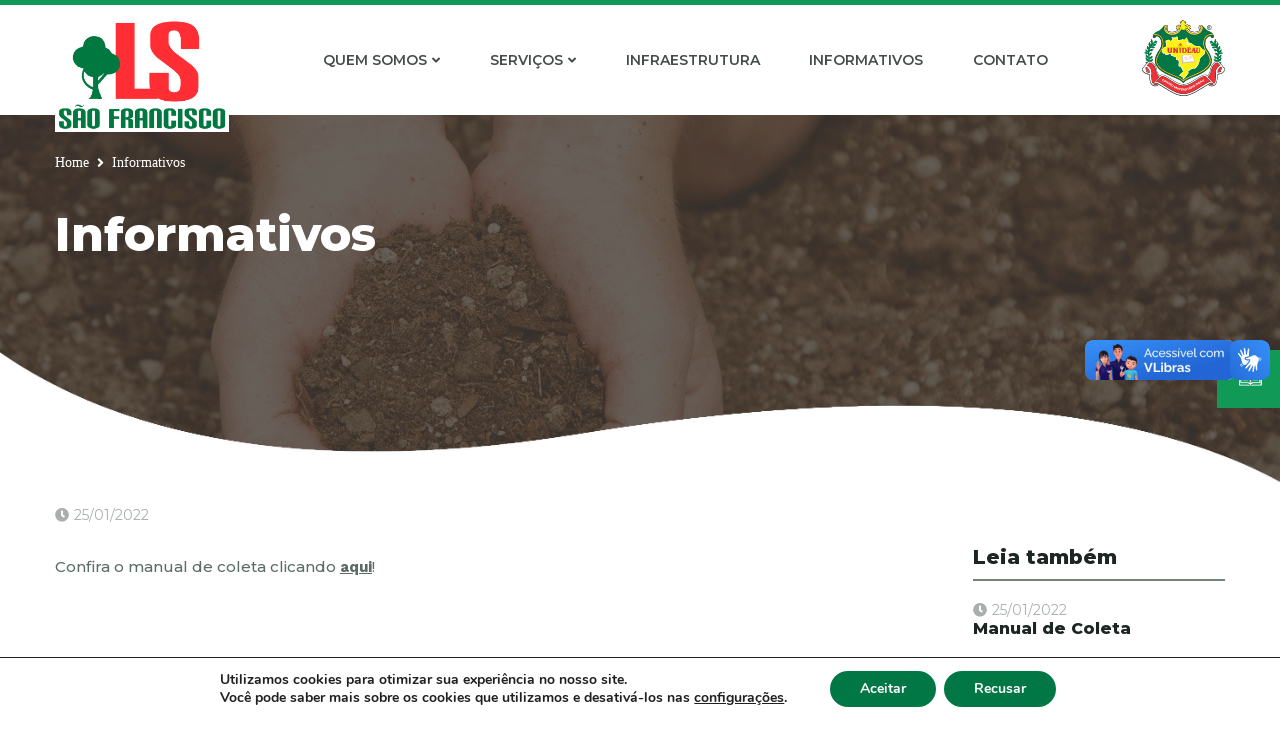

--- FILE ---
content_type: text/html; charset=UTF-8
request_url: https://www.getulio.ideau.com.br/ls_informativo/manual-de-coleta/
body_size: 37449
content:

<!DOCTYPE html>
<html>
<head>
    <!-- Google Tag Manager -->
    <script>(function(w,d,s,l,i){w[l]=w[l]||[];w[l].push({'gtm.start':
    new Date().getTime(),event:'gtm.js'});var f=d.getElementsByTagName(s)[0],
    j=d.createElement(s),dl=l!='dataLayer'?'&l='+l:'';j.async=true;j.src=
    'https://www.googletagmanager.com/gtm.js?id='+i+dl;f.parentNode.insertBefore(j,f);
    })(window,document,'script','dataLayer','GTM-K2VPND5');</script>
    <!-- End Google Tag Manager -->
    
    <meta charset="UTF-8"/>
    <meta http-equiv="Content-Language" content="pt-br">
    <meta charset="UTF-8">
    <meta name="host" content="WP_HOME/">
    <meta property="og:image" content="" />
    <meta name="viewport" content="width=device-width, user-scalable=no, initial-scale=1">
    <link rel="apple-touch-icon" href="https://www.getulio.ideau.com.br/wp-content/themes/astrusweb/ios_icon.png" />
    <link rel="shortcut icon" href="https://www.getulio.ideau.com.br/wp-content/themes/astrusweb/favicon.png" />
    <link href="https://www.getulio.ideau.com.br/wp-content/themes/astrusweb/assets/jquery-flipster/dist/jquery.flipster.min.css" rel="stylesheet">
    <link href="https://fonts.googleapis.com/css?family=Montserrat:300,300i,400,400i,500,500i,600,600i,700,700i,800,800i,900,900i" rel="stylesheet">
    <link href="https://fonts.googleapis.com/css?family=Work+Sans:100,200,300,400,500,600,700,800,900" rel="stylesheet">
    <link rel="stylesheet" href="https://use.fontawesome.com/releases/v5.7.2/css/all.css" integrity="sha384-fnmOCqbTlWIlj8LyTjo7mOUStjsKC4pOpQbqyi7RrhN7udi9RwhKkMHpvLbHG9Sr" crossorigin="anonymous">
    <script type="text/javascript" src="https://www.getulio.ideau.com.br/wp-content/themes/astrusweb/assets/js/textDimensions.js"></script>
    
<!-- This site is optimized with the Yoast SEO plugin v9.6 - https://yoast.com/wordpress/plugins/seo/ -->
<title>Manual de Coleta | IDEAU Getúlio Vargas</title>
<link rel="canonical" href="https://www.getulio.ideau.com.br/ls_informativo/manual-de-coleta/" />
<meta property="og:locale" content="pt_BR" />
<meta property="og:type" content="article" />
<meta property="og:title" content="Manual de Coleta | IDEAU Getúlio Vargas" />
<meta property="og:description" content="Confira o manual de coleta clicando aqui!" />
<meta property="og:url" content="https://www.getulio.ideau.com.br/ls_informativo/manual-de-coleta/" />
<meta property="og:site_name" content="IDEAU Getúlio Vargas" />
<meta name="twitter:card" content="summary" />
<meta name="twitter:description" content="Confira o manual de coleta clicando aqui!" />
<meta name="twitter:title" content="Manual de Coleta | IDEAU Getúlio Vargas" />
<script type='application/ld+json'>{"@context":"https://schema.org","@type":"Organization","url":"https://www.getulio.ideau.com.br/","sameAs":[],"@id":"https://www.getulio.ideau.com.br/#organization","name":"IDEAU","logo":"https://www.getulio.ideau.com.br/wp-content/uploads/2019/05/logo_ideau.png"}</script>
<!-- / Yoast SEO plugin. -->

<link rel='dns-prefetch' href='//code.jquery.com' />
<link rel='dns-prefetch' href='//www.google.com' />
<link rel='dns-prefetch' href='//fonts.googleapis.com' />
<link rel='dns-prefetch' href='//s.w.org' />
<!-- This site uses the Google Analytics by MonsterInsights plugin v7.7.1 - Using Analytics tracking - https://www.monsterinsights.com/ -->
<script type="text/javascript" data-cfasync="false">
	var mi_version         = '7.7.1';
	var mi_track_user      = true;
	var mi_no_track_reason = '';
	
	var disableStr = 'ga-disable-UA-145133746-1';

	/* Function to detect opted out users */
	function __gaTrackerIsOptedOut() {
		return document.cookie.indexOf(disableStr + '=true') > -1;
	}

	/* Disable tracking if the opt-out cookie exists. */
	if ( __gaTrackerIsOptedOut() ) {
		window[disableStr] = true;
	}

	/* Opt-out function */
	function __gaTrackerOptout() {
	  document.cookie = disableStr + '=true; expires=Thu, 31 Dec 2099 23:59:59 UTC; path=/';
	  window[disableStr] = true;
	}
	
	if ( mi_track_user ) {
		(function(i,s,o,g,r,a,m){i['GoogleAnalyticsObject']=r;i[r]=i[r]||function(){
			(i[r].q=i[r].q||[]).push(arguments)},i[r].l=1*new Date();a=s.createElement(o),
			m=s.getElementsByTagName(o)[0];a.async=1;a.src=g;m.parentNode.insertBefore(a,m)
		})(window,document,'script','//www.google-analytics.com/analytics.js','__gaTracker');

		__gaTracker('create', 'UA-145133746-1', 'auto');
		__gaTracker('set', 'forceSSL', true);
		__gaTracker('require', 'displayfeatures');
		__gaTracker('send','pageview');
	} else {
		console.log( "" );
		(function() {
			/* https://developers.google.com/analytics/devguides/collection/analyticsjs/ */
			var noopfn = function() {
				return null;
			};
			var noopnullfn = function() {
				return null;
			};
			var Tracker = function() {
				return null;
			};
			var p = Tracker.prototype;
			p.get = noopfn;
			p.set = noopfn;
			p.send = noopfn;
			var __gaTracker = function() {
				var len = arguments.length;
				if ( len === 0 ) {
					return;
				}
				var f = arguments[len-1];
				if ( typeof f !== 'object' || f === null || typeof f.hitCallback !== 'function' ) {
					console.log( 'Not running function __gaTracker(' + arguments[0] + " ....) because you are not being tracked. " + mi_no_track_reason );
					return;
				}
				try {
					f.hitCallback();
				} catch (ex) {

				}
			};
			__gaTracker.create = function() {
				return new Tracker();
			};
			__gaTracker.getByName = noopnullfn;
			__gaTracker.getAll = function() {
				return [];
			};
			__gaTracker.remove = noopfn;
			window['__gaTracker'] = __gaTracker;
					})();
		}
</script>
<!-- / Google Analytics by MonsterInsights -->
		<script type="text/javascript">
			window._wpemojiSettings = {"baseUrl":"https:\/\/s.w.org\/images\/core\/emoji\/11\/72x72\/","ext":".png","svgUrl":"https:\/\/s.w.org\/images\/core\/emoji\/11\/svg\/","svgExt":".svg","source":{"concatemoji":"https:\/\/www.getulio.ideau.com.br\/wp-includes\/js\/wp-emoji-release.min.js?ver=4.9.28"}};
			!function(e,a,t){var n,r,o,i=a.createElement("canvas"),p=i.getContext&&i.getContext("2d");function s(e,t){var a=String.fromCharCode;p.clearRect(0,0,i.width,i.height),p.fillText(a.apply(this,e),0,0);e=i.toDataURL();return p.clearRect(0,0,i.width,i.height),p.fillText(a.apply(this,t),0,0),e===i.toDataURL()}function c(e){var t=a.createElement("script");t.src=e,t.defer=t.type="text/javascript",a.getElementsByTagName("head")[0].appendChild(t)}for(o=Array("flag","emoji"),t.supports={everything:!0,everythingExceptFlag:!0},r=0;r<o.length;r++)t.supports[o[r]]=function(e){if(!p||!p.fillText)return!1;switch(p.textBaseline="top",p.font="600 32px Arial",e){case"flag":return s([55356,56826,55356,56819],[55356,56826,8203,55356,56819])?!1:!s([55356,57332,56128,56423,56128,56418,56128,56421,56128,56430,56128,56423,56128,56447],[55356,57332,8203,56128,56423,8203,56128,56418,8203,56128,56421,8203,56128,56430,8203,56128,56423,8203,56128,56447]);case"emoji":return!s([55358,56760,9792,65039],[55358,56760,8203,9792,65039])}return!1}(o[r]),t.supports.everything=t.supports.everything&&t.supports[o[r]],"flag"!==o[r]&&(t.supports.everythingExceptFlag=t.supports.everythingExceptFlag&&t.supports[o[r]]);t.supports.everythingExceptFlag=t.supports.everythingExceptFlag&&!t.supports.flag,t.DOMReady=!1,t.readyCallback=function(){t.DOMReady=!0},t.supports.everything||(n=function(){t.readyCallback()},a.addEventListener?(a.addEventListener("DOMContentLoaded",n,!1),e.addEventListener("load",n,!1)):(e.attachEvent("onload",n),a.attachEvent("onreadystatechange",function(){"complete"===a.readyState&&t.readyCallback()})),(n=t.source||{}).concatemoji?c(n.concatemoji):n.wpemoji&&n.twemoji&&(c(n.twemoji),c(n.wpemoji)))}(window,document,window._wpemojiSettings);
		</script>
		<style type="text/css">
img.wp-smiley,
img.emoji {
	display: inline !important;
	border: none !important;
	box-shadow: none !important;
	height: 1em !important;
	width: 1em !important;
	margin: 0 .07em !important;
	vertical-align: -0.1em !important;
	background: none !important;
	padding: 0 !important;
}
</style>
<link rel='stylesheet' id='vendor-css'  href='https://www.getulio.ideau.com.br/wp-content/themes/astrusweb/assets/css/vendor.css?ver=4.9.28' type='text/css' media='all' />
<link rel='stylesheet' id='style-css'  href='https://www.getulio.ideau.com.br/wp-content/themes/astrusweb/style.css?ver=4.9.28' type='text/css' media='all' />
<link rel='stylesheet' id='add-to-homescreen-css'  href='https://www.getulio.ideau.com.br/wp-content/themes/astrusweb/assets/css/add-to-homescreen.css?ver=4.9.28' type='text/css' media='all' />
<link rel='stylesheet' id='main-css'  href='https://www.getulio.ideau.com.br/wp-content/themes/astrusweb/assets/css/main.css?ver=4.9.28' type='text/css' media='all' />
<link rel='stylesheet' id='Ubuntu-css'  href='https://fonts.googleapis.com/css?family=Ubuntu%3A300%2C300i%2C400%2C400i%2C500%2C500i%2C700%2C700i&#038;ver=4.9.28' type='text/css' media='all' />
<link rel='stylesheet' id='moove_gdpr_frontend-css'  href='https://www.getulio.ideau.com.br/wp-content/plugins/gdpr-cookie-compliance/dist/styles/gdpr-main.css?ver=4.4.4' type='text/css' media='all' />
<style id='moove_gdpr_frontend-inline-css' type='text/css'>
#moove_gdpr_cookie_modal,#moove_gdpr_cookie_info_bar,.gdpr_cookie_settings_shortcode_content{font-family:Nunito,sans-serif}#moove_gdpr_save_popup_settings_button{background-color:#373737;color:#fff}#moove_gdpr_save_popup_settings_button:hover{background-color:#000}#moove_gdpr_cookie_info_bar .moove-gdpr-info-bar-container .moove-gdpr-info-bar-content a.mgbutton,#moove_gdpr_cookie_info_bar .moove-gdpr-info-bar-container .moove-gdpr-info-bar-content button.mgbutton{background-color:#007744}#moove_gdpr_cookie_modal .moove-gdpr-modal-content .moove-gdpr-modal-footer-content .moove-gdpr-button-holder a.mgbutton,#moove_gdpr_cookie_modal .moove-gdpr-modal-content .moove-gdpr-modal-footer-content .moove-gdpr-button-holder button.mgbutton,.gdpr_cookie_settings_shortcode_content .gdpr-shr-button.button-green{background-color:#007744;border-color:#007744}#moove_gdpr_cookie_modal .moove-gdpr-modal-content .moove-gdpr-modal-footer-content .moove-gdpr-button-holder a.mgbutton:hover,#moove_gdpr_cookie_modal .moove-gdpr-modal-content .moove-gdpr-modal-footer-content .moove-gdpr-button-holder button.mgbutton:hover,.gdpr_cookie_settings_shortcode_content .gdpr-shr-button.button-green:hover{background-color:#fff;color:#007744}#moove_gdpr_cookie_modal .moove-gdpr-modal-content .moove-gdpr-modal-close i,#moove_gdpr_cookie_modal .moove-gdpr-modal-content .moove-gdpr-modal-close span.gdpr-icon{background-color:#007744;border:1px solid #007744}#moove_gdpr_cookie_modal .moove-gdpr-modal-content .moove-gdpr-modal-close i:hover,#moove_gdpr_cookie_modal .moove-gdpr-modal-content .moove-gdpr-modal-close span.gdpr-icon:hover,#moove_gdpr_cookie_info_bar span[data-href]>u.change-settings-button{color:#007744}#moove_gdpr_cookie_modal .moove-gdpr-modal-content .moove-gdpr-modal-left-content #moove-gdpr-menu li.menu-item-selected a span.gdpr-icon,#moove_gdpr_cookie_modal .moove-gdpr-modal-content .moove-gdpr-modal-left-content #moove-gdpr-menu li.menu-item-selected button span.gdpr-icon{color:inherit}#moove_gdpr_cookie_modal .moove-gdpr-modal-content .moove-gdpr-modal-left-content #moove-gdpr-menu li:hover a,#moove_gdpr_cookie_modal .moove-gdpr-modal-content .moove-gdpr-modal-left-content #moove-gdpr-menu li:hover button{color:#ed3237}#moove_gdpr_cookie_modal .moove-gdpr-modal-content .moove-gdpr-modal-left-content #moove-gdpr-menu li a span.gdpr-icon,#moove_gdpr_cookie_modal .moove-gdpr-modal-content .moove-gdpr-modal-left-content #moove-gdpr-menu li button span.gdpr-icon{color:inherit}#moove_gdpr_cookie_modal .gdpr-acc-link{line-height:0;font-size:0;color:transparent;position:absolute}#moove_gdpr_cookie_modal .moove-gdpr-modal-content .moove-gdpr-modal-close:hover i,#moove_gdpr_cookie_modal .moove-gdpr-modal-content .moove-gdpr-modal-left-content #moove-gdpr-menu li a,#moove_gdpr_cookie_modal .moove-gdpr-modal-content .moove-gdpr-modal-left-content #moove-gdpr-menu li button,#moove_gdpr_cookie_modal .moove-gdpr-modal-content .moove-gdpr-modal-left-content #moove-gdpr-menu li button i,#moove_gdpr_cookie_modal .moove-gdpr-modal-content .moove-gdpr-modal-left-content #moove-gdpr-menu li a i,#moove_gdpr_cookie_modal .moove-gdpr-modal-content .moove-gdpr-tab-main .moove-gdpr-tab-main-content a:hover,#moove_gdpr_cookie_info_bar.moove-gdpr-dark-scheme .moove-gdpr-info-bar-container .moove-gdpr-info-bar-content a.mgbutton:hover,#moove_gdpr_cookie_info_bar.moove-gdpr-dark-scheme .moove-gdpr-info-bar-container .moove-gdpr-info-bar-content button.mgbutton:hover,#moove_gdpr_cookie_info_bar.moove-gdpr-dark-scheme .moove-gdpr-info-bar-container .moove-gdpr-info-bar-content a:hover,#moove_gdpr_cookie_info_bar.moove-gdpr-dark-scheme .moove-gdpr-info-bar-container .moove-gdpr-info-bar-content button:hover,#moove_gdpr_cookie_info_bar.moove-gdpr-dark-scheme .moove-gdpr-info-bar-container .moove-gdpr-info-bar-content span.change-settings-button:hover,#moove_gdpr_cookie_info_bar.moove-gdpr-dark-scheme .moove-gdpr-info-bar-container .moove-gdpr-info-bar-content u.change-settings-button:hover,#moove_gdpr_cookie_info_bar span[data-href]>u.change-settings-button{color:#007744}#moove_gdpr_cookie_modal .moove-gdpr-modal-content .moove-gdpr-modal-left-content #moove-gdpr-menu li.menu-item-selected a,#moove_gdpr_cookie_modal .moove-gdpr-modal-content .moove-gdpr-modal-left-content #moove-gdpr-menu li.menu-item-selected button{color:#ed3237}#moove_gdpr_cookie_modal .moove-gdpr-modal-content .moove-gdpr-modal-left-content #moove-gdpr-menu li.menu-item-selected a i,#moove_gdpr_cookie_modal .moove-gdpr-modal-content .moove-gdpr-modal-left-content #moove-gdpr-menu li.menu-item-selected button i{color:#ed3237}#moove_gdpr_cookie_modal.gdpr_lightbox-hide{display:none}
</style>
<script type='text/javascript'>
/* <![CDATA[ */
var monsterinsights_frontend = {"js_events_tracking":"true","download_extensions":"doc,pdf,ppt,zip,xls,docx,pptx,xlsx","inbound_paths":"[{\"path\":\"\\\/go\\\/\",\"label\":\"affiliate\"},{\"path\":\"\\\/recommend\\\/\",\"label\":\"affiliate\"}]","home_url":"https:\/\/www.getulio.ideau.com.br","hash_tracking":"false"};
/* ]]> */
</script>
<script type='text/javascript' src='https://www.getulio.ideau.com.br/wp-content/plugins/google-analytics-for-wordpress/assets/js/frontend.min.js?ver=7.7.1'></script>
<link rel='https://api.w.org/' href='https://www.getulio.ideau.com.br/wp-json/' />
<link rel="EditURI" type="application/rsd+xml" title="RSD" href="https://www.getulio.ideau.com.br/xmlrpc.php?rsd" />
<link rel="wlwmanifest" type="application/wlwmanifest+xml" href="https://www.getulio.ideau.com.br/wp-includes/wlwmanifest.xml" /> 
<link rel='shortlink' href='https://www.getulio.ideau.com.br/?p=16476' />
<link rel="alternate" type="application/json+oembed" href="https://www.getulio.ideau.com.br/wp-json/oembed/1.0/embed?url=https%3A%2F%2Fwww.getulio.ideau.com.br%2Fls_informativo%2Fmanual-de-coleta%2F" />
<link rel="alternate" type="text/xml+oembed" href="https://www.getulio.ideau.com.br/wp-json/oembed/1.0/embed?url=https%3A%2F%2Fwww.getulio.ideau.com.br%2Fls_informativo%2Fmanual-de-coleta%2F&#038;format=xml" />
           <script type="text/javascript">
                        var val = $('meta[property="og:image"]').attr('content');
                var newstring = val.replace('https://www.getulio.ideau.com.br', 'https://www.getulio.ideau.com.br'); 
                $('meta[property="og:image"]').attr('content' , newstring);
                                         if (window.location.href.indexOf("/oportunidades/") > -1) {
            $('meta[property="og:image"]').attr('content', 'https://www.getulio.ideau.com.br/wp-content/themes/astrusweb/assets/images/background/sharedpage.png');
         }
         if (window.location.href.indexOf("/trabalhe-conosco/") > -1) {
            $('meta[property="og:image"]').attr('content', 'https://www.getulio.ideau.com.br/wp-content/themes/astrusweb/assets/images/background/sharedpage.png');
         }
    </script>
</head>
<nav class="menu-resp-hv">
    <div class="left-menu-part"></div>
    <div class="bottom-content">
        <div class="center-content">
            <div class="icon-open-menu-hv">
                <i class="fa fa-times" aria-hidden="true"></i>
            </div>
            <ul class="left-side">
                <li class="has-more">
                    <a href="/quem-somos-ls">QUEM SOMOS</a>
                    <a href="/equipe-ls">EQUIPE</a>
                    <a href="/infraestrutura-ls">INFRAESTRUTURA</a>
                </li>
                 <li class="has-more">
                    <a href="">SERVIÇOS</a>
                     <ul class="submenu">
                                                    <li>
                                <a href="https://www.getulio.ideau.com.br/ls_servico/analise-quimica-do-solo-3/">Análise Física (Granulometria)</a>
                            </li>
                                                        <li>
                                <a href="https://www.getulio.ideau.com.br/ls_servico/analise-quimica-do-solo-4/">Análise Química Completa (Macronutrientes e Micronutrientes)</a>
                            </li>
                                                        <li>
                                <a href="https://www.getulio.ideau.com.br/ls_servico/analise-quimica-do-solo-5/">Análise Química Básica</a>
                            </li>
                                                        <li>
                                <a href="https://www.getulio.ideau.com.br/ls_servico/manual-de-coleta/">Manual de Coleta</a>
                            </li>
                                                </ul>
                </li>
                <li class="has-more">
                    <a href="/infraestrutura-ls">INFRAESTRUTURA</a>
                </li>
                <li class="has-more">
                    <a href="/informativos-ls">INFORMATIVOS</a>
                </li>
                <li class="has-more">
                    <a href="/fale-conosco-ls">CONTATO</a>
                </li>
            </ul>
            <div class="phones">
                <small>PLANTÃO 24H</small>
                                        <span><small>54</small> 3341 6600</span>
                            </div>
        </div>
    </div>
</nav>
<div class="right-menu-super">
    <!-- <a href="/hospital-veterinario/">
        <div class="center"><div class="hv"></div> Hospital Veterinário </div>
    </a> -->
    <!-- <a class="active" href="/laboratorio-de-solos/">
        <div class="center"><div class="ls"></div> Laboratório de Solos</div>
    </a>
    <!-- <a href="/ceo/">
        <div class="center"><div class="ceo"></div> Centro de Especialidades Odontológicas</div>
    </a> -->
    <a href="/vestibular/">
        <div class="center"><div class="v"></div> Vestibular</div>
    </a>
</div>
<body>
    <div vw class="enabled">
    <div vw-access-button class="active"></div>
    <div vw-plugin-wrapper>
      <div class="vw-plugin-top-wrapper"></div>
    </div>
  </div>
  <script src="https://vlibras.gov.br/app/vlibras-plugin.js"></script>
  <script>
    new window.VLibras.Widget('https://vlibras.gov.br/app');
  </script>
    <!-- Google Tag Manager (noscript) -->
    <noscript><iframe src="https://www.googletagmanager.com/ns.html?id=GTM-K2VPND5"
    height="0" width="0" style="display:none;visibility:hidden"></iframe></noscript>
    <!-- End Google Tag Manager (noscript) -->
    <!-- <div style="position: fixed; overflow: visible; z-index: 999999; right: 0px; top: 250px">
        <a href="http://www.vlibras.gov.br/" target="_blank">
            <img src="/assets/images/libras_64.png" width="40" height="40" alt="">
        </a>
    </div> -->
    <!-- Load Facebook SDK for JavaScript -->
    <div id="fb-root"></div>
    <script>(function(d, s, id) {
    var js, fjs = d.getElementsByTagName(s)[0];
    if (d.getElementById(id)) return;
    js = d.createElement(s); js.id = id;
    js.src = "https://connect.facebook.net/en_US/sdk.js#xfbml=1&version=v3.0";
    fjs.parentNode.insertBefore(js, fjs);
    }(document, 'script', 'facebook-jssdk'));</script>
    <header id="tophr" class="header-hv ls">
        <div class="bottom-content">
            <div class="center-content">
                <div class="header-logo-hv">
                    <a href="/laboratorio-de-solos">
                        <img src="https://www.getulio.ideau.com.br/wp-content/themes/astrusweb/assets/images/logo-ls.png">
                    </a>
                </div>
                <ul class="left-side">
                    <li class="has-more">
                         <a href="">QUEM SOMOS<i class="fas fa-angle-down"></i></a>
                        <ul class="submenu">
                            <li><a href="/quem-somos-ls">QUEM SOMOS</a></li>
                            <li><a href="/equipe-ls">EQUIPE</a></li>
                            <li><a href="/infraestrutura-ls">INFRAESTRUTURA</a></li>
                        </ul>
                    </li>
                     <li class="has-more">
                        <a href="">SERVIÇOS<i class="fas fa-angle-down"></i></a>
                         <ul class="submenu">
                                                            <li>
                                    <a href="https://www.getulio.ideau.com.br/ls_servico/analise-quimica-do-solo-3/">Análise Física (Granulometria)</a>
                                </li>
                                                                <li>
                                    <a href="https://www.getulio.ideau.com.br/ls_servico/analise-quimica-do-solo-4/">Análise Química Completa (Macronutrientes e Micronutrientes)</a>
                                </li>
                                                                <li>
                                    <a href="https://www.getulio.ideau.com.br/ls_servico/analise-quimica-do-solo-5/">Análise Química Básica</a>
                                </li>
                                                                <li>
                                    <a href="https://www.getulio.ideau.com.br/ls_servico/manual-de-coleta/">Manual de Coleta</a>
                                </li>
                                                        </ul>
                    </li>
                    <li class="has-more">
                        <a href="/infraestrutura-ls">INFRAESTRUTURA</a>
                    </li>
                    <li class="has-more">
                        <a href="/informativos-ls">INFORMATIVOS</a>
                    </li>
                    <li class="has-more">
                        <a href="/fale-conosco-ls">CONTATO</a>
                    </li>
                </ul>
                <div class="logo-ideau-head">
                    <a href="/">
                        <img src="https://www.getulio.ideau.com.br/wp-content/themes/astrusweb/assets/images/logo-ideau.svg">
                    </a>
                </div>
                <div class="icon-open-menu-hv">
                    <i class="fa fa-bars" aria-hidden="true"></i>
                </div>
            </div>
        </div>
    </header>
<main class="singleinformativospage">

  <section class="banner-home single-informativos-hv ls">
    <div class="banner-principal">
      <div class="center">
        <div class="content-banner">
          <div class="breadcrumb hv"><a href="/laboratorio-de-solos">Home</a> <i class="fa fa-angle-right" aria-hidden="true"></i> <a href="/informativos-ls">Informativos</a></div>
          <div class="banner-content">Informativos</div>
        </div>
      </div>
    </div>
  </section>

  <div class="date-info-post"><i class="fa fa-clock" aria-hidden="true"></i> 25/01/2022</div>

  <section class="topside single-informativos-hv">
    <div class="texto">
      <p>Confira o manual de coleta clicando <a href="https://www.getulio.ideau.com.br/wp-content/uploads/2021/12/MANUAL-DE-COLETA-1.pdf">aqui</a>!</p>
    </div>
    <div class="more-posts">
      <h3>Leia também</h3>
      <div class="list-posts">
                <div class="post">
          <a href="https://www.getulio.ideau.com.br/ls_informativo/manual-de-coleta/">
            <div class="date"><i class="fa fa-clock" aria-hidden="true"></i> 25/01/2022</div>
            <div class="title">Manual de Coleta</div>
          </a>
        </div>
              </div>
    </div>
  </section>

  <section class="wrapper-comment-single-informativos-hv">
    <h4>Comentários</h4>
    <div class="face-comments">
      <div class="fb-comments" data-href="https://www.getulio.ideau.com.br/ls_informativo/manual-de-coleta//?p=16476" data-num-posts="5" data-colorscheme="light" data-mobile="false"></div>
    </div>
  </section>

  <section class="wrapper-share-single-informativos-hv">
    <div class="lineup-share">
      <div class="left">
        <h4>Compartilhe</h4>
                <div class="icons">
          <a class="twitter" href="https://twitter.com/share?text=Manual+de+Coleta. Acesse em: &url=https%3A%2F%2Fwww.getulio.ideau.com.br%2Fls_informativo%2Fmanual-de-coleta%2F" target="_blank" title="Compartilhar no Twitter"></a>
          <a class="face" href="http://facebook.com/share.php?u=https://www.getulio.ideau.com.br/ls_informativo/manual-de-coleta/&t=Manual+de+Coleta" target="_blank" title="Compartilhar no Facebook"></a>
          <a class="msg" href="mailto:?subject=IDEAU Getúlio Vargas | Manual de Coleta&body=Manual de Coleta. Acesse em: https%3A%2F%2Fwww.getulio.ideau.com.br%2Fls_informativo%2Fmanual-de-coleta%2F" title="Compartilhar como mensagem"></a>
        </div>
      </div>
      <div class="right">
        <a href="/informativos-ls"><i class="fa fa-angle-left" aria-hidden="true"></i> <span>voltar</span></a>
      </div>
    </div>
  </section>

</main>
<footer class="footer-hv ls">
	<div class="top-side">
		<div class="content-center">
			<ul class="lists">
				<h4><a href="/laboratorio-de-solos">LABORATÓRIO DE SOLOS</a></h4>
				<li><a href="/quem-somos-ls">QUEM SOMOS</a></li>
				<li><a href="/equipe-ls">EQUIPE</a></li>
				<li><a href="/infraestrutura-ls">INFRAESTRUTURA</a></li>
				<li><a href="/fale-conosco-ls">CONTATO</a></li>
			</ul>
			<ul class="lists">
				<h4><a href="/servicos-ls">SERVIÇOS</a></h4>
							      <li><a href="https://www.getulio.ideau.com.br/ls_servico/analise-quimica-do-solo-3/">Análise Física (Granulometria)</a></li>
			      			      <li><a href="https://www.getulio.ideau.com.br/ls_servico/analise-quimica-do-solo-4/">Análise Química Completa (Macronutrientes e Micronutrientes)</a></li>
			      			      <li><a href="https://www.getulio.ideau.com.br/ls_servico/analise-quimica-do-solo-5/">Análise Química Básica</a></li>
			      			      <li><a href="https://www.getulio.ideau.com.br/ls_servico/manual-de-coleta/">Manual de Coleta</a></li>
			      			</ul>
			<ul class="lists">
				<div class="addres">
					Linha Gramado km 1, Campus III da Faculdade IDEAU Getúlio Vargas / RS				</div>
				<div class="phones">
												<span><small>54</small> 3341 6600</span>
									</div>
				<div class="email">
					<a href="mailto:mailto:laboratorio.hv@ideau.com.br">
						<i class="fa fa-envelope" aria-hidden="true"></i> <button>enviar e-mail</button>
					</a>
				</div>
			</ul>
			<ul class="lists" id="lists-logo-ideau">
				<a href="/">
					<img src="https://www.getulio.ideau.com.br/wp-content/themes/astrusweb/assets/images/logo-ideau.svg">
				</a>
			</ul>
		</div>
	</div>
    <div class="bot-side">
    	<div class="content-center">
    		<div class="left">
    			© 2026 LABORATÓRIO DE SOLOS. Todos os direitos reservados
    		</div>
    		<div class="right">
    			<img src="https://www.getulio.ideau.com.br/wp-content/themes/astrusweb/assets/images/astrus.svg">
    		</div>
    	</div>
    </div>
</footer>
<script type="text/javascript" async src="https://d335luupugsy2.cloudfront.net/js/loader-scripts/1c6cce85-29c6-4091-a709-330ba84e3054-loader.js"></script>

  <aside id="moove_gdpr_cookie_info_bar" class="moove-gdpr-info-bar-hidden moove-gdpr-align-center moove-gdpr-light-scheme gdpr_infobar_postion_bottom" role="note" aria-label="GDPR Cookie Banner">
    <div class="moove-gdpr-info-bar-container">
      <div class="moove-gdpr-info-bar-content">
        
<div class="moove-gdpr-cookie-notice">
  <p>Utilizamos cookies para otimizar sua experiência no nosso site.</p>
<p>Você pode saber mais sobre os cookies que utilizamos e desativá-los nas <span data-href="#moove_gdpr_cookie_modal" class="change-settings-button">configurações</span>.</p>
</div>
<!--  .moove-gdpr-cookie-notice -->        
<div class="moove-gdpr-button-holder">
  <button class="mgbutton moove-gdpr-infobar-allow-all" aria-label="Aceitar">Aceitar</button>
  				<button class="mgbutton moove-gdpr-infobar-reject-btn " aria-label="Recusar">Recusar</button>
			</div>
<!--  .button-container -->      </div>
      <!-- moove-gdpr-info-bar-content -->
    </div>
    <!-- moove-gdpr-info-bar-container -->
  </aside>
  <!-- #moove_gdpr_cookie_info_bar  -->
<script type='text/javascript' src='https://code.jquery.com/jquery-3.5.1.slim.min.js'></script>
<script type='text/javascript' src='https://www.getulio.ideau.com.br/wp-content/themes/astrusweb/assets/js/vendor.js'></script>
<script type='text/javascript' src='https://www.getulio.ideau.com.br/wp-content/themes/astrusweb/assets/jquery-flipster/dist/jquery.flipster.min.js'></script>
<script type='text/javascript' src='https://www.getulio.ideau.com.br/wp-content/themes/astrusweb/assets/js/add-to-homescreen.js?ver=1.3'></script>
<script type='text/javascript' src='https://www.google.com/recaptcha/api.js?ver=0.0'></script>
<script type='text/javascript' src='https://www.getulio.ideau.com.br/wp-content/themes/astrusweb/assets/js/default.js?ver=0.0'></script>
<script type='text/javascript'>
/* <![CDATA[ */
var moove_frontend_gdpr_scripts = {"ajaxurl":"https:\/\/www.getulio.ideau.com.br\/wp-admin\/admin-ajax.php","post_id":"16476","plugin_dir":"https:\/\/www.getulio.ideau.com.br\/wp-content\/plugins\/gdpr-cookie-compliance","show_icons":"all","is_page":"","strict_init":"1","enabled_default":{"third_party":0,"advanced":0},"geo_location":"false","force_reload":"false","is_single":"1","hide_save_btn":"false","current_user":"0","load_lity":"true","cookie_expiration":"365"};
/* ]]> */
</script>
<script type='text/javascript' src='https://www.getulio.ideau.com.br/wp-content/plugins/gdpr-cookie-compliance/dist/scripts/main.js?ver=4.4.4'></script>
<script type='text/javascript' src='https://www.getulio.ideau.com.br/wp-includes/js/wp-embed.min.js?ver=4.9.28'></script>


<!-- V1 -->
<div id="moove_gdpr_cookie_modal" class="lity-hide" role="complementary" aria-label="GDPR Settings Screen">
  <div class="moove-gdpr-modal-content moove-clearfix logo-position-left moove_gdpr_modal_theme_v1">
    <button class="moove-gdpr-modal-close" aria-label="Close GDPR Cookie Settings">
      <span class="gdpr-sr-only">Close GDPR Cookie Settings</span>
      <span class="gdpr-icon moovegdpr-arrow-close"></span>
    </button>
    <div class="moove-gdpr-modal-left-content">
      
<div class="moove-gdpr-company-logo-holder">
  <img src="https://www.getulio.ideau.com.br/wp-content/themes/astrusweb/assets/images/logo-ideau.svg" alt="IDEAU Getúlio Vargas" title="IDEAU Getúlio Vargas"     class="img-responsive" />
</div>
<!--  .moove-gdpr-company-logo-holder -->      <ul id="moove-gdpr-menu">
        
<li class="menu-item-on menu-item-privacy_overview menu-item-selected">
  <button data-href="#privacy_overview" class="moove-gdpr-tab-nav" aria-label="Política de Privacidade">
    <span class="gdpr-svg-icon">
      <svg class="icon icon-privacy-overview" viewBox="0 0 26 32">
        <path d="M11.082 27.443l1.536 0.666 1.715-0.717c5.018-2.099 8.294-7.014 8.294-12.442v-5.734l-9.958-5.325-9.702 5.325v5.862c0 5.376 3.2 10.24 8.115 12.365zM4.502 10.138l8.166-4.506 8.397 4.506v4.813c0 4.838-2.893 9.19-7.347 11.034l-1.101 0.461-0.922-0.41c-4.352-1.894-7.194-6.195-7.194-10.957v-4.941zM12.029 14.259h1.536v7.347h-1.536v-7.347zM12.029 10.394h1.536v2.483h-1.536v-2.483z" fill="currentColor"></path>
      </svg>      
    </span> 
    <span class="gdpr-nav-tab-title">Política de Privacidade</span>
  </button>
</li>

  <li class="menu-item-strict-necessary-cookies menu-item-off">
    <button data-href="#strict-necessary-cookies" class="moove-gdpr-tab-nav" aria-label="Cookies Estritamente Necessários">
      <span class="gdpr-svg-icon">
        <svg class="icon icon-strict-necessary" viewBox="0 0 26 32">
          <path d="M22.685 5.478l-9.984 10.752-2.97-4.070c-0.333-0.461-0.973-0.538-1.434-0.205-0.435 0.333-0.538 0.947-0.23 1.408l3.686 5.094c0.179 0.256 0.461 0.41 0.768 0.435h0.051c0.282 0 0.538-0.102 0.742-0.307l10.854-11.699c0.358-0.435 0.333-1.075-0.102-1.434-0.384-0.384-0.998-0.358-1.382 0.026v0zM22.301 12.954c-0.563 0.102-0.922 0.64-0.794 1.203 0.128 0.614 0.179 1.229 0.179 1.843 0 5.094-4.122 9.216-9.216 9.216s-9.216-4.122-9.216-9.216 4.122-9.216 9.216-9.216c1.536 0 3.021 0.384 4.378 1.101 0.512 0.23 1.126 0 1.357-0.538 0.205-0.461 0.051-0.998-0.384-1.254-5.478-2.944-12.314-0.922-15.283 4.557s-0.922 12.314 4.557 15.258 12.314 0.922 15.258-4.557c0.896-1.638 1.357-3.482 1.357-5.35 0-0.768-0.077-1.51-0.23-2.253-0.102-0.538-0.64-0.896-1.178-0.794z" fill="currentColor"></path>
        </svg>
      </span> 
      <span class="gdpr-nav-tab-title">Cookies Estritamente Necessários</span>
    </button>
  </li>




      </ul>
      
<div class="moove-gdpr-branding-cnt">
  
		<a href="https://wordpress.org/plugins/gdpr-cookie-compliance" target="_blank" rel="noopener noreferrer nofollow" class='moove-gdpr-branding'>Powered by&nbsp; <span>GDPR Cookie Compliance</span></a>
		</div>
<!--  .moove-gdpr-branding -->    </div>
    <!--  .moove-gdpr-modal-left-content -->
    <div class="moove-gdpr-modal-right-content">
      <div class="moove-gdpr-modal-title">
         
      </div>
      <!-- .moove-gdpr-modal-ritle -->
      <div class="main-modal-content">

        <div class="moove-gdpr-tab-content">
          
<div id="privacy_overview" class="moove-gdpr-tab-main">
      <span class="tab-title">Política de Privacidade</span>
    <div class="moove-gdpr-tab-main-content">
  	<p>Este site utiliza cookies para providenciar uma melhor experiência de usuário. As informações são salvas no seu navegador e realiza funções como reconhecer seu retorno ao site e ajudar nosso time a entender quais seções do site você acha mais interessantes ou úteis.</p>
  	  </div>
  <!--  .moove-gdpr-tab-main-content -->

</div>
<!-- #privacy_overview -->          
  <div id="strict-necessary-cookies" class="moove-gdpr-tab-main" style="display:none">
    <span class="tab-title">Cookies Estritamente Necessários</span>
    <div class="moove-gdpr-tab-main-content">
      <p>Este cookie serve para salvar suas preferencias, assim como permitir um melhor funcionamento do site.</p>
      <div class="moove-gdpr-status-bar ">
        <div class="gdpr-cc-form-wrap">
          <div class="gdpr-cc-form-fieldset">
            <label class="cookie-switch" for="moove_gdpr_strict_cookies">    
              <span class="gdpr-sr-only">Enable or Disable Cookies</span>        
              <input type="checkbox" aria-label="Cookies Estritamente Necessários"  value="check" name="moove_gdpr_strict_cookies" id="moove_gdpr_strict_cookies">
              <span class="cookie-slider cookie-round" data-text-enable="Ativo" data-text-disabled="Inativo"></span>
            </label>
          </div>
          <!-- .gdpr-cc-form-fieldset -->
        </div>
        <!-- .gdpr-cc-form-wrap -->
      </div>
      <!-- .moove-gdpr-status-bar -->
              <div class="moove-gdpr-strict-warning-message" style="margin-top: 10px;">
          <p>Se você desabilitar este cookie, nós não poderemos salvar suas preferências. Isso significa que cada vez que você entrar no site, precisará habilitá-los ou desativá-los novamente.</p>
        </div>
        <!--  .moove-gdpr-tab-main-content -->
                                              
    </div>
    <!--  .moove-gdpr-tab-main-content -->
  </div>
  <!-- #strict-necesarry-cookies -->
          
          
          
        </div>
        <!--  .moove-gdpr-tab-content -->
      </div>
      <!--  .main-modal-content -->
      <div class="moove-gdpr-modal-footer-content">
        <div class="moove-gdpr-button-holder">
  <button class="mgbutton moove-gdpr-modal-allow-all button-visible"  aria-label="Habilitar todos">Habilitar todos</button>
  <button class="mgbutton moove-gdpr-modal-save-settings button-visible" aria-label="Salvar configurações">Salvar configurações</button>
</div>
<!--  .moove-gdpr-button-holder -->      </div>
      <!--  .moove-gdpr-modal-footer-content -->
    </div>
    <!--  .moove-gdpr-modal-right-content -->

    <div class="moove-clearfix"></div>

  </div>
  <!--  .moove-gdpr-modal-content -->
</div>
<!-- #moove_gdpr_cookie_modal  --></body>
</html>

--- FILE ---
content_type: text/css
request_url: https://www.getulio.ideau.com.br/wp-content/themes/astrusweb/style.css?ver=4.9.28
body_size: 28
content:
<?php
// Silence is golden.


--- FILE ---
content_type: text/css
request_url: https://www.getulio.ideau.com.br/wp-content/themes/astrusweb/assets/css/main.css?ver=4.9.28
body_size: 379850
content:
@charset "UTF-8";.areas-de-conhecimento-mic{max-width:1170px;width:95%;margin:0 auto;border-top:2px solid #a19898;padding-top:75px}.areas-de-conhecimento-mic .lineup-areas-de-conhecimento-mic .desc-areas,.areas-de-conhecimento-mic .lineup-areas-de-conhecimento-mic .title-areas{font-family:Montserrat;font-size:38.5px;font-weight:800;font-style:normal;font-stretch:normal;line-height:1;letter-spacing:normal;color:#1d2623;text-align:center}.areas-de-conhecimento-mic .lineup-areas-de-conhecimento-mic .desc-areas{font-size:15px;font-weight:500;line-height:1.67;color:#5b6c66;margin:50px auto;width:925px}.areas-de-conhecimento-mic .lineup-areas-de-conhecimento-mic .list-areas,.breadcrumb a:hover:after,.wrapper-services-hospital-veterinario .services-hospital-veterinario a:hover .link:after{width:100%}.areas-de-conhecimento-mic .lineup-areas-de-conhecimento-mic .list-areas .owl-stage-outer{width:100%;overflow-x:hidden}.areas-de-conhecimento-mic .lineup-areas-de-conhecimento-mic .list-areas .owl-stage-outer .owl-stage{display:flex;justify-content:space-between}.areas-de-conhecimento-mic .lineup-areas-de-conhecimento-mic .list-areas .owl-stage-outer .owl-stage .owl-item .area{width:calc(95% - 40px);height:269px}.areas-de-conhecimento-mic .lineup-areas-de-conhecimento-mic .list-areas .owl-stage-outer .owl-stage .owl-item .area .img{width:calc(100% - 40px);min-height:calc(100% - 40px);padding:20px;background-size:cover;background-repeat:no-repeat;background-position:center center;display:flex;flex-direction:column;justify-content:flex-end}.areas-de-conhecimento-mic .lineup-areas-de-conhecimento-mic .list-areas .owl-stage-outer .owl-stage .owl-item .area .img .title{font-family:Montserrat;font-size:14.5px;font-weight:800;font-style:normal;font-stretch:normal;line-height:1.66;letter-spacing:normal;text-align:left;color:#fff}.areas-de-conhecimento-mic .lineup-areas-de-conhecimento-mic .list-areas .owl-stage-outer .owl-stage .owl-item .area .img .desc{font-family:Montserrat;font-size:14px;font-weight:600;font-style:normal;font-stretch:normal;line-height:1.36;letter-spacing:normal;text-align:left;color:#fdbe11;margin-top:10px}body .tophr.mic{display:flex;flex-direction:column-reverse;padding-top:0}body .tophr.mic .top-content{border-top:1px solid #bcccc3;max-width:initial;width:100%;height:auto;padding-top:0}body .tophr.mic .top-content .center-content{max-width:1170px;width:100%;margin:30px auto 20px;display:flex;justify-content:space-between}body .tophr.mic .top-content .center-content .left-side{display:flex;align-items:center;margin-top:0}body .tophr.mic .top-content .center-content .left-side .txt1{font-size:12.5px;margin-right:60px}body .tophr.mic .top-content .center-content .left-side .other-port a,body .tophr.mic .top-content .center-content .left-side .txt1 a{color:#d82d3d}body .tophr.mic .top-content .center-content .left-side .other-port{margin-top:0;font-size:12.5px;font-family:Montserrat;font-weight:600;font-style:normal;font-stretch:normal;line-height:1.29;letter-spacing:normal;text-align:left;color:#687a72;display:initial}body .tophr.mic .top-content .center-content .center-side{width:148px;height:138px;background-size:contain;margin-top:-100px}body .tophr.mic .top-content .center-content .right-side{margin-top:0}body .tophr.mic .top-content .center-content .right-side .form_search{width:415px}body .tophr.mic .top-content .center-content .right-side .form_search #s{width:380px}body .tophr.mic .bottom-content{border-top:none;padding:45px 0 35px}body .tophr.mic .bottom-content .center-content{height:auto}body .page-bolsas-financiamento-mic:after{content:"";opacity:.3;top:0;left:0;bottom:0;right:0;position:absolute;z-index:-1;background-image:url(/wp-content/themes/astrusweb/assets/images/background/evento-mic-content-background.png);background-repeat:no-repeat;background-size:initial;background-position:right 10%}body .page-bolsas-financiamento-mic h2{font-size:36px}body .page-bolsas-financiamento-mic h3{font-size:32px}body .page-bolsas-financiamento-regulamento .list-manuais{display:flex;justify-content:space-between;flex-wrap:wrap}body .page-bolsas-financiamento-regulamento .list-manuais .manual{width:48%;margin-bottom:50px}body .page-bolsas-financiamento-regulamento .list-manuais .manual .title-manual{font-weight:700;color:#272727;text-transform:uppercase;font-size:17px}body .page-bolsas-financiamento-regulamento .list-manuais .manual .desc-manual{font-size:15px;margin-top:10px}body .page-bolsas-financiamento-regulamento .list-manuais .manual .link-manual{color:#ed3340;border:2px solid #ed3340;border-radius:22px;background-color:#fff;cursor:pointer;outline:0;padding:8px 15px;margin-top:20px;display:block;width:fit-content;text-transform:uppercase;transition:350ms all ease;font-size:14px;font-weight:600}.wrapper-form-atendimento-hv .lineup-wrapper-form-atendimento-hv #form-atendimento-hv-ceo>div button:hover,.wrapper-form-atendimento-hv .lineup-wrapper-form-atendimento-hv #form-atendimento-hv>div button:hover,.wrapper-form-fale-conosco-hv .lineup-wrapper-form-fale-conosco-hv #form-fale-conosco-hv>div button:hover,body .page-bolsas-financiamento-regulamento .list-manuais .manual .link-manual:hover{color:#fff;background-color:#ed3340}.breadcrumb{display:-webkit-box;display:-ms-flexbox;display:flex;-webkit-box-align:center;-ms-flex-align:center;align-items:center;margin-bottom:40px}#headerceo .center ul>li,.breadcrumb a,body .page-bolsas-financiamento-mic{position:relative}.breadcrumb a:after,.menu-resp-hv{bottom:0;-webkit-transition:350ms all ease;-o-transition:350ms all ease;transition:350ms all ease}.breadcrumb a:after{content:"";position:absolute;left:0;right:0;margin-top:5px;background-color:#fff;height:1px;width:0%}.breadcrumb i{color:#fff;margin:0 8px;font-size:14px}.breadcrumb a,.breadcrumb span{font-family:Lato;font-size:14px;font-weight:400;font-style:normal;font-stretch:normal;line-height:normal;letter-spacing:normal;text-align:left;color:#fff}.menu-resp-hv.active{right:0}.menu-resp-hv{display:-webkit-box;display:-ms-flexbox;display:flex;position:fixed;top:0;right:-100%;width:100%;height:100%;z-index:90}.menu-resp-hv .bottom-content,.menu-resp-hv .left-menu-part{width:60%;height:-webkit-fit-content;height:-moz-fit-content;height:fit-content;min-height:100%}.menu-resp-hv .bottom-content{width:40%;background-color:#119958}.menu-resp-hv .bottom-content .center-content{margin-top:50px}.menu-resp-hv .bottom-content .center-content .icon-open-menu-hv{text-align:right;width:94%}.menu-resp-hv .bottom-content .center-content .icon-open-menu-hv i{font-size:34px;color:#fff;cursor:pointer}.menu-resp-hv .bottom-content .center-content .left-side,.menu-resp-hv .bottom-content .center-content .phones{padding:20px}.menu-resp-hv .bottom-content .center-content .left-side .has-more{-webkit-box-orient:vertical;-webkit-box-direction:normal;-ms-flex-direction:column;flex-direction:column;display:-webkit-box;display:-ms-flexbox;display:flex;margin-top:15px}.menu-resp-hv .bottom-content .center-content .left-side .has-more>a{color:#fff;font-weight:700}.header-hv .bottom-content .center-content .left-side .has-more .exames>li>ul,.menu-resp-hv .bottom-content .center-content .left-side .has-more .exames>li>ul,.menu-resp-hv .bottom-content .center-content .left-side .has-more ul{list-style:none}.footer-hv .top-side .content-center .lists .email a:hover i,.menu-resp-hv .bottom-content .center-content .left-side .has-more .exames>li>ul>a,.menu-resp-hv .bottom-content .center-content .left-side .has-more ul>li>a,.right-menu-super>a:hover>div{color:#fff}.menu-resp-hv .bottom-content .center-content .left-side .has-more .exames{display:-webkit-box;display:-ms-flexbox;display:flex;-webkit-box-pack:justify;-ms-flex-pack:justify;justify-content:space-between;-ms-flex-wrap:wrap;flex-wrap:wrap}.menu-resp-hv .bottom-content .center-content .left-side .has-more .exames>li{width:49%;margin-top:15px}.menu-resp-hv .bottom-content .center-content .left-side .has-more .exames>li>a{text-transform:uppercase;font-weight:700;color:#fff}.menu-resp-hv .bottom-content .center-content .left-side .has-more .exames>li>ul>li a{color:#fff;text-transform:capitalize;font-weight:400}.menu-resp-hv .bottom-content .center-content .phones small,.menu-resp-hv .bottom-content .center-content .phones span,.menu-resp-hv .bottom-content .center-content .phones span small{font-family:Montserrat;font-size:13px;font-weight:700;font-style:normal;font-stretch:normal;letter-spacing:normal;text-align:left;color:#fff}.menu-resp-hv .bottom-content .center-content .phones span{font-size:17px;letter-spacing:.4px;display:block}.header-hv{padding-top:0}.header-hv .bottom-content{border:0;padding-top:0}.header-hv .bottom-content .center-content{height:110px;-webkit-box-align:center;-ms-flex-align:center;align-items:center}.header-hv .bottom-content .center-content .header-logo-hv{margin-top:30px}#banner-home.hospital-veterinario .banner-principal .center .content-banner,.footer-hv .top-side .content-center .lists .email a,.header-hv .bottom-content .center-content .header-logo-hv a,.header-hv .bottom-content .center-content .left-side .has-more{display:-webkit-box;display:-ms-flexbox;display:flex;-webkit-box-align:center;-ms-flex-align:center;align-items:center}.header-hv .bottom-content .center-content .header-logo-hv a>img{width:174px;height:127px;-o-object-fit:contain;object-fit:contain}.header-hv .bottom-content .center-content .left-side{max-width:605px}.header-hv .bottom-content .center-content .left-side .has-more .exames{-webkit-box-orient:horizontal;-webkit-box-direction:normal;-ms-flex-direction:row;flex-direction:row;padding-right:50px}.header-hv .bottom-content .center-content .left-side .has-more .exames>li{margin-right:80px}.header-hv .bottom-content .center-content .left-side .has-more .exames>li>a{text-transform:uppercase;font-weight:700;color:#373435}.header-hv .bottom-content .center-content .left-side .has-more .exames>li>ul>li a{color:#464c49;text-transform:capitalize;font-weight:400}.header-hv .bottom-content .center-content .left-side .has-more .exames>li:last-child{margin-right:0}.header-hv .bottom-content .center-content .phones{padding-left:30px;background-image:url(../images/icone-telefone.svg);background-position:left 5px;background-repeat:no-repeat;background-size:15px}.footer-hv .top-side .content-center .lists .addres,.header-hv .bottom-content .center-content .phones small,.header-hv .bottom-content .center-content .phones span small{font-family:Montserrat;font-size:13px;font-weight:700;font-style:normal;font-stretch:normal;letter-spacing:normal;text-align:left;color:#ed3340}.footer-hv .top-side .content-center .lists .phones span,.header-hv .bottom-content .center-content .phones span,.wrapper-infos-fale-conosco-hv .lineup-wrapper-infos-fale-conosco-hv .phones span{font-family:Montserrat;font-size:17px;font-weight:700;font-style:normal;font-stretch:normal;letter-spacing:.4px;text-align:left;color:#ed3340;display:block}.header-hv .bottom-content .center-content .logo-ideau-head,.header-hv .bottom-content .center-content .phones{height:-webkit-fit-content;height:-moz-fit-content;height:fit-content}.header-hv .bottom-content .center-content .logo-ideau-head img{width:83px;height:76px;-o-object-fit:contain;object-fit:contain}.header-hv .bottom-content .center-content .icon-open-menu-hv{display:none}.footer-hv .top-side .content-center #lists-logo-ideau img{width:114px;height:106px;-o-object-fit:contain;object-fit:contain}.footer-hv .top-side .content-center .lists .addres{padding-left:45px;background-image:url(../images/icone-endereco.svg);background-position:left top;background-repeat:no-repeat;background-size:21px;font-weight:500;line-height:1.54;letter-spacing:.3px;color:#fff}.footer-hv .top-side .content-center .lists .phones{padding-left:45px;background-image:url(../images/icone-telefone.svg);background-position:left top;background-repeat:no-repeat;background-size:21px;margin-top:15px}.footer-hv .top-side .content-center .lists .phones small,.footer-hv .top-side .content-center .lists .phones span small,.footer-hv .top-side .content-center .lists h4 a,.wrapper-infos-fale-conosco-hv .lineup-wrapper-infos-fale-conosco-hv .phones small,.wrapper-infos-fale-conosco-hv .lineup-wrapper-infos-fale-conosco-hv .phones span small,footer .top-side .lists h4{font-family:Montserrat;font-size:14.5px;font-weight:700;font-style:normal;font-stretch:normal;letter-spacing:normal;text-align:left;color:#ed3340}.footer-hv .top-side .content-center .lists .phones span,.wrapper-infos-fale-conosco-hv .lineup-wrapper-infos-fale-conosco-hv .phones span{font-size:18.5px}.footer-hv .top-side .content-center .lists .email{margin-top:15px}.footer-hv .top-side .content-center .lists .email a i{color:#ed3340;font-size:20px;-webkit-transition:350ms all ease;-o-transition:350ms all ease;transition:350ms all ease}#banner-home.hospital-veterinario .banner-principal .center .content-banner .title-banner button a,.footer-hv .top-side .content-center .lists .email a button{font-family:Montserrat;font-style:normal;font-stretch:normal;color:#fff;-webkit-transition:350ms all ease;-o-transition:350ms all ease;transition:350ms all ease}.footer-hv .top-side .content-center .lists .email a button{width:130px;height:26px;border-radius:12px;border:solid 1px #fff;background-color:transparent;font-size:13px;font-weight:500;line-height:1.54;letter-spacing:.3px;cursor:pointer;outline:0;text-align:center;margin-left:20px}.footer-hv .top-side .content-center .lists .email a:hover button{background-color:#fff;color:#ed3340}.footer-hv .top-side .content-center .lists h4 a,footer .top-side .lists h4{font-size:14px;line-height:2.29;color:#ed3240}.footer-hv .top-side .content-center .lists li a,header .bottom-content .center-content .left-side>.has-more .submenu li a,header .bottom-content .center-content .right-side>.has-more .submenu li a{text-transform:uppercase}.footer-hv .bot-side .content-center .left{font-family:Montserrat;font-size:12px;font-weight:300;font-style:normal;font-stretch:normal;line-height:2.82;letter-spacing:.2px;text-align:left;color:rgba(244,243,241,.5)}#banner-home.hospital-veterinario{margin-bottom:0}#banner-home.hospital-veterinario .banner-principal{height:715px;min-height:715px}#banner-home.hospital-veterinario .banner-principal .center,#banner-home.hospital-veterinario .banner-principal .center .content-banner .banner-content-bn verde{display:-webkit-box;display:-ms-flexbox;display:flex;-webkit-box-orient:vertical;-webkit-box-direction:normal;-ms-flex-direction:column;flex-direction:column;-webkit-box-pack:center;-ms-flex-pack:center;justify-content:center}#banner-home.hospital-veterinario .banner-principal .center{padding-top:0;height:80%;-webkit-box-align:start;-ms-flex-align:start;align-items:flex-start}#banner-home.hospital-veterinario .banner-principal .center .content-banner .title-banner .p1,#banner-home.hospital-veterinario .banner-principal .center .content-banner .title-banner .p2{text-shadow:0 4px 0 rgba(41,96,73,.31);font-family:Montserrat;font-size:43.5px;font-weight:800;font-style:normal;font-stretch:normal;line-height:normal;letter-spacing:normal;text-align:left;color:#fff;text-transform:uppercase}#banner-home.hospital-veterinario .banner-principal .center .content-banner .title-banner .p2{font-size:72px;margin-top:-12px}#banner-home.hospital-veterinario .banner-principal .center .content-banner .title-banner button{width:224px;height:46px;border:solid 2px #fff;background-color:transparent;border-radius:20px;outline:0;cursor:pointer;-webkit-transition:350ms all ease;-o-transition:350ms all ease;transition:350ms all ease}#banner-home.hospital-veterinario .banner-principal .center .content-banner .title-banner button a{font-size:17px;font-weight:600;line-height:1;letter-spacing:normal;text-align:left;text-transform:uppercase}#banner-home.hospital-veterinario .banner-principal .center .content-banner .title-banner button:hover{background-color:#fff}#banner-home.hospital-veterinario .banner-principal .center .content-banner .title-banner button:hover a{color:#333}#banner-home.hospital-veterinario .banner-principal .center .content-banner .banner-content-bn{margin-left:40px}#banner-home.hospital-veterinario .banner-principal .center .content-banner .banner-content-bn verde{width:250px;height:173px;-webkit-box-shadow:0 10px 30px 0 rgba(17,47,10,.24);box-shadow:0 10px 30px 0 rgba(17,47,10,.24);background-color:#26cf87;-webkit-box-align:center;-ms-flex-align:center;align-items:center}#banner-home.hospital-veterinario .banner-principal .center .content-banner .banner-content-bn verde .p3,#banner-home.hospital-veterinario .banner-principal .center .content-banner .banner-content-bn verde .p4{text-shadow:0 4px 0 rgba(41,96,73,.31);font-family:Montserrat;font-size:40.5px;font-weight:800;font-style:normal;font-stretch:normal;line-height:normal;letter-spacing:2px;text-align:left;color:#fff}#banner-home.hospital-veterinario .banner-principal .center .content-banner .banner-content-bn verde .p4{font-size:110px;line-height:90px;padding-top:25px;letter-spacing:normal;margin-top:-25px}#banner-home.hospital-veterinario:before{content:" ";background-image:url(../images/backwhite.png);left:0;right:0;bottom:-1px;position:absolute;z-index:1;top:0;background-repeat:no-repeat;background-position:0 100%;background-size:100% auto;-webkit-transform:rotateY(180deg);transform:rotateY(180deg);pointer-events:none}.topside.hospital-veterinario,.wrapper-galeria-hospital-veterinario,.wrapper-services-hospital-veterinario{max-width:1170px;width:100%;margin:30px auto 80px;display:-webkit-box;display:-ms-flexbox;display:flex;-webkit-box-pack:justify;-ms-flex-pack:justify;justify-content:space-between}.topside.hospital-veterinario .titulo,.wrapper-services-hospital-veterinario .services-hospital-veterinario a .title{font-family:Montserrat;font-weight:800;font-style:normal;font-stretch:normal;letter-spacing:normal;text-align:left;color:#1d2623}.topside.hospital-veterinario .titulo{font-size:48.5px;line-height:1;width:35%}.topside.hospital-veterinario .texto{font-family:Montserrat;font-size:15px;font-weight:500;font-style:normal;font-stretch:normal;line-height:1.67;letter-spacing:normal;text-align:left;color:#5b6c66;width:calc(55% - 100px);padding-left:100px}.topside.corpo-clinico .texto p,.topside.hospital-veterinario .texto h1,.topside.hospital-veterinario .texto h2,.topside.hospital-veterinario .texto h3,.topside.hospital-veterinario .texto h4,.topside.hospital-veterinario .texto h5,.topside.hospital-veterinario .texto h6,.topside.hospital-veterinario .texto p{color:#1d2623;font-family:Montserrat;font-weight:800;font-style:normal;font-stretch:normal;line-height:1;letter-spacing:normal;padding:25px 0}.topside.hospital-veterinario .texto h1{font-size:36px}.topside.hospital-veterinario .texto h2{font-size:32px}.topside.hospital-veterinario .texto h3{font-size:30px}.topside.hospital-veterinario .texto h4{font-size:26px}.topside.hospital-veterinario .texto h5{font-size:22px}.topside.hospital-veterinario .texto h6{font-size:18px}.topside.hospital-veterinario .texto img,.topside.hospital-veterinario .texto p img{max-width:100%;-o-object-fit:contain;object-fit:contain}.topside.corpo-clinico .texto p,.topside.hospital-veterinario .texto p{font-size:15px;font-weight:500;line-height:1.67;text-align:left;color:#5b6c66;padding:10px 0}.topside.atendimento-hv .texto a,.topside.atendimento-hv .texto p a,.topside.corpo-clinico .texto a,.topside.corpo-clinico .texto p a,.topside.exames-hv .texto a,.topside.exames-hv .texto p a,.topside.fale-conosco-hv .texto a,.topside.fale-conosco-hv .texto p a,.topside.hospital-veterinario .texto a,.topside.hospital-veterinario .texto p a,.topside.infraestrutura-hv .texto a,.topside.infraestrutura-hv .texto p a,.topside.parcerias-e-convenios .texto a,.topside.parcerias-e-convenios .texto p a,.topside.quem-somos-hv .texto a,.topside.quem-somos-hv .texto p a,.topside.single-exames-hv .texto p a{text-decoration:underline;font-weight:700}.wrapper-galeria-hospital-veterinario,.wrapper-services-hospital-veterinario{position:relative;margin:auto auto 155px;-ms-flex-wrap:wrap;flex-wrap:wrap;-webkit-box-pack:center;-ms-flex-pack:center;justify-content:center}.wrapper-services-hospital-veterinario .services-hospital-veterinario{width:250px;height:auto;margin:0 10px 30px}.wrapper-list-exames-hv .lineup-wrapper-list-exames-hv .exame a,.wrapper-services-hospital-veterinario .services-hospital-veterinario a{display:block;width:100%;height:100%}.wrapper-services-hospital-veterinario .services-hospital-veterinario a img{width:50px;height:67px;-o-object-fit:contain;object-fit:contain}.wrapper-services-hospital-veterinario .services-hospital-veterinario a .title{font-size:20px;line-height:1.58;margin-top:10px}.wrapper-services-hospital-veterinario .services-hospital-veterinario a .desc,.wrapper-services-hospital-veterinario .services-hospital-veterinario a .link{font-family:Montserrat;font-size:15px;font-weight:500;font-style:normal;font-stretch:normal;line-height:1.33;letter-spacing:normal;text-align:left;color:#1d2623;margin-top:5px}.wrapper-services-hospital-veterinario .services-hospital-veterinario a .link{font-size:13.5px;font-weight:600;line-height:1.07;color:#d22334;text-transform:uppercase;margin-top:10px;display:block;padding-bottom:5px;position:relative;width:-webkit-fit-content;width:-moz-fit-content;width:fit-content}.wrapper-services-hospital-veterinario .services-hospital-veterinario a .link:after{content:"";position:absolute;bottom:0;left:0;right:0;height:2px;width:0%;background-color:#d22334;-webkit-transition:350ms all ease;-o-transition:350ms all ease;transition:350ms all ease}.wrapper-galeria-hospital-veterinario{max-width:2000px;margin:auto;-webkit-box-orient:vertical;-webkit-box-direction:normal;-ms-flex-direction:column;flex-direction:column;-webkit-box-pack:justify;-ms-flex-pack:justify;justify-content:space-between;-webkit-box-align:center;-ms-flex-align:center;align-items:center;height:459px}.wrapper-galeria-hospital-veterinario .imgs{overflow:hidden;-webkit-transition:350ms all ease;-o-transition:350ms all ease;transition:350ms all ease}.wrapper-galeria-hospital-veterinario .imgs:nth-child(1){width:29.2%;height:459px}.wrapper-galeria-hospital-veterinario .imgs:nth-child(2){width:22.1%;height:214.5px}.wrapper-galeria-hospital-veterinario .imgs:nth-child(3){width:22.1%;height:242.5px}.wrapper-galeria-hospital-veterinario .imgs:nth-child(4){width:21.1%;height:459px}.wrapper-galeria-hospital-veterinario .imgs:nth-child(5){width:27.1%;height:459px}.wrapper-galeria-hospital-veterinario .imgs img{width:100%;height:100%;-o-object-fit:fill;object-fit:fill;-webkit-transition:350ms all ease;-o-transition:350ms all ease;transition:350ms all ease}.wrapper-galeria-hospital-veterinario .imgs:hover img,.wrapper-posts-hospital-veterinario .lineup-wrapper-posts .bottom-posts .posts .posts-2 .post a:hover .img-wrapper .img{-webkit-transform:scale(1.1);-ms-transform:scale(1.1);transform:scale(1.1)}.wrapper-parceiros-hospital-veterinario,.wrapper-posts-hospital-veterinario .lineup-wrapper-posts{max-width:1170px;width:100%;margin:80px auto 0;position:relative}.wrapper-parceiros-hospital-veterinario .link:hover:after,.wrapper-posts-hospital-veterinario .lineup-wrapper-posts .bottom-posts .posts .posts-2 .post a:hover .button:after,.wrapper-posts-hospital-veterinario .lineup-wrapper-posts .bottom-posts .title-and-link a:hover:after,.wrapper-posts-hospital-veterinario .lineup-wrapper-posts .top-posts{width:100%}.wrapper-posts-hospital-veterinario .lineup-wrapper-posts .bottom-posts .posts .posts-2,.wrapper-posts-hospital-veterinario .lineup-wrapper-posts .top-posts .banners{width:100%;display:-webkit-box;display:-ms-flexbox;display:flex;-webkit-box-pack:justify;-ms-flex-pack:justify;justify-content:space-between}.wrapper-posts-hospital-veterinario .lineup-wrapper-posts .top-posts .banners a{display:block;width:48%;height:444px}.wrapper-posts-hospital-veterinario .lineup-wrapper-posts .top-posts .banners a .banner{padding:35px;width:calc(100% - 70px);height:calc(100% - 70px);background-repeat:no-repeat;background-position:center;background-size:cover;display:-webkit-box;display:-ms-flexbox;display:flex;-webkit-box-orient:vertical;-webkit-box-direction:normal;-ms-flex-direction:column;flex-direction:column;-webkit-box-pack:end;-ms-flex-pack:end;justify-content:flex-end;position:relative}.wrapper-depoimento-form:after,.wrapper-posts-hospital-veterinario .lineup-wrapper-posts .top-posts .banners a .banner:after{content:"";position:absolute;top:0;left:0;bottom:0;right:0;width:100%;height:100%;background-color:#333;opacity:.6}.wrapper-posts-hospital-veterinario .lineup-wrapper-posts .top-posts .banners a .banner .title{font-family:Montserrat;font-size:38.5px;font-weight:800;font-style:normal;font-stretch:normal;line-height:1;letter-spacing:normal;text-align:left;color:#fff;position:relative;z-index:2}.wrapper-posts-hospital-veterinario .lineup-wrapper-posts .top-posts .banners a .banner .link,.wrapper-posts-hospital-veterinario .lineup-wrapper-posts .top-posts .banners a .banner .text{font-family:Montserrat;font-size:15px;font-weight:500;font-style:normal;font-stretch:normal;line-height:1.33;letter-spacing:normal;text-align:left;color:#fff;margin-top:15px;position:relative;z-index:2}.wrapper-posts-hospital-veterinario .lineup-wrapper-posts .top-posts .banners a .banner .link{width:151px;height:42px;border-radius:20px;border:solid 2px #e9e74d;font-size:17px;font-weight:600;line-height:1;color:#e9e74d;text-transform:uppercase;-webkit-transition:350ms all ease;-o-transition:350ms all ease;transition:350ms all ease;display:-webkit-box;display:-ms-flexbox;display:flex;-webkit-box-pack:center;-ms-flex-pack:center;justify-content:center;-webkit-box-align:center;-ms-flex-align:center;align-items:center}.wrapper-posts-hospital-veterinario .lineup-wrapper-posts .top-posts .banners a:hover .banner .link{color:#fff;background-color:#e9e74d}.wrapper-posts-hospital-veterinario .lineup-wrapper-posts .bottom-posts{width:100%;margin-top:90px}.wrapper-posts-hospital-veterinario .lineup-wrapper-posts .bottom-posts .title-and-link{display:-webkit-box;display:-ms-flexbox;display:flex;-webkit-box-align:center;-ms-flex-align:center;align-items:center;-webkit-box-pack:justify;-ms-flex-pack:justify;justify-content:space-between}.wrapper-parceiros-hospital-veterinario .title,.wrapper-posts-hospital-veterinario .lineup-wrapper-posts .bottom-posts .posts .banner-small .banner h4,.wrapper-posts-hospital-veterinario .lineup-wrapper-posts .bottom-posts .title-and-link h3{font-family:Montserrat;font-size:38.5px;font-weight:800;font-style:normal;font-stretch:normal;line-height:1;letter-spacing:normal;text-align:left;color:#fff}.wrapper-posts-hospital-veterinario .lineup-wrapper-posts .bottom-posts .title-and-link a{font-family:Montserrat;font-size:14.5px;font-weight:600;font-style:normal;font-stretch:normal;line-height:1.17;letter-spacing:.3px;text-align:left;color:#e9e74d;text-transform:uppercase;border-bottom:1px solid #f3d549;padding-bottom:5px;position:relative}.wrapper-parceiros-hospital-veterinario .link:after,.wrapper-posts-hospital-veterinario .lineup-wrapper-posts .bottom-posts .title-and-link a:after{content:"";-webkit-transition:350ms all ease;-o-transition:350ms all ease;transition:350ms all ease;position:absolute;bottom:0;left:0;right:0;height:2px;width:0%;background-color:#f3d549}.wrapper-posts-hospital-veterinario .lineup-wrapper-posts .bottom-posts .posts{width:100%;margin-top:45px;display:-webkit-box;display:-ms-flexbox;display:flex;-webkit-box-pack:justify;-ms-flex-pack:justify;justify-content:space-between}.wrapper-posts-hospital-veterinario .lineup-wrapper-posts .bottom-posts .posts .posts-2{width:65%}.wrapper-posts-hospital-veterinario .lineup-wrapper-posts .bottom-posts .posts .posts-2 .post{width:48%}.wrapper-posts-hospital-veterinario .lineup-wrapper-posts .bottom-posts .posts .posts-2 .post a{display:block}.wrapper-posts-hospital-veterinario .lineup-wrapper-posts .bottom-posts .posts .posts-2 .post a .img-wrapper{width:100%;height:232px;overflow:hidden}.wrapper-posts-hospital-veterinario .lineup-wrapper-posts .bottom-posts .posts .posts-2 .post a .img-wrapper .img{width:100%;height:100%;background-repeat:no-repeat;background-size:cover;-webkit-transition:350ms all ease;-o-transition:350ms all ease;transition:350ms all ease}.wrapper-posts-hospital-veterinario .lineup-wrapper-posts .bottom-posts .posts .posts-2 .post a .date{font-family:Montserrat;font-size:14px;font-weight:400;font-style:normal;font-stretch:normal;line-height:normal;letter-spacing:normal;text-align:left;color:#aaafad;margin-top:8px;display:-webkit-box;display:-ms-flexbox;display:flex;-webkit-box-align:center;-ms-flex-align:center;align-items:center}.date-info-post i,.topside.single-informativos-hv .more-posts .list-posts .post a .date i,.wrapper-list-informativos-hv .lineup-wrapper-list-informativos-hv .informativo a .date i,.wrapper-posts-hospital-veterinario .lineup-wrapper-posts .bottom-posts .posts .posts-2 .post a .date i{font-size:14px;margin-right:5px}.wrapper-posts-hospital-veterinario .lineup-wrapper-posts .bottom-posts .posts .posts-2 .post a .title{font-family:Montserrat;font-size:18px;font-weight:800;font-style:normal;font-stretch:normal;line-height:1.3;letter-spacing:normal;text-align:left;color:#1d2623;text-transform:uppercase;margin-top:8px}.wrapper-posts-hospital-veterinario .lineup-wrapper-posts .bottom-posts .posts .posts-2 .post a .excerpt{font-family:Montserrat;font-size:15px;font-weight:500;font-style:normal;font-stretch:normal;line-height:1.33;letter-spacing:normal;text-align:left;color:#1d2623;margin-top:5px}.wrapper-posts-hospital-veterinario .lineup-wrapper-posts .bottom-posts .posts .posts-2 .post a .button{font-family:Montserrat;font-size:13.5px;font-weight:600;font-style:normal;font-stretch:normal;line-height:1.07;letter-spacing:normal;text-align:left;color:#d22334;text-transform:uppercase;margin-top:8px;display:block;width:-webkit-fit-content;width:-moz-fit-content;width:fit-content;position:relative;padding-bottom:5px}.wrapper-posts-hospital-veterinario .lineup-wrapper-posts .bottom-posts .posts .posts-2 .post a .button:after{content:" ";position:absolute;bottom:0;left:0;width:0%;height:2px;background:#d22334;display:block;-webkit-transition:350ms all ease;-o-transition:350ms all ease;transition:350ms all ease}.wrapper-posts-hospital-veterinario .lineup-wrapper-posts .bottom-posts .posts .banner-small{max-width:370px;width:100%;min-height:371px;height:auto;overflow:hidden;position:relative}.wrapper-posts-hospital-veterinario .lineup-wrapper-posts .bottom-posts .posts .banner-small .banner{padding:15px;width:calc(100% - 30px);height:calc(100% - 30px);background-size:cover;background-position:center;display:-webkit-box;display:-ms-flexbox;display:flex;-webkit-box-orient:vertical;-webkit-box-direction:normal;-ms-flex-direction:column;flex-direction:column;-webkit-box-pack:center;-ms-flex-pack:center;justify-content:center;-webkit-box-align:center;-ms-flex-align:center;align-items:center}.wrapper-posts-hospital-veterinario .lineup-wrapper-posts .bottom-posts .posts .banner-small .banner h4{font-size:32px;line-height:1.19;text-align:center;margin-bottom:12px}.wrapper-posts-hospital-veterinario .lineup-wrapper-posts .bottom-posts .posts .banner-small .banner .txt-l{font-size:18px;font-weight:400;font-style:normal;font-stretch:normal;line-height:1.33;letter-spacing:normal;text-align:center;color:#fff;margin-bottom:35px;max-width:240px;width:100%}.wrapper-posts-hospital-veterinario .lineup-wrapper-posts .bottom-posts .posts .banner-small .banner .button{font-family:Montserrat;font-size:15px;font-weight:600;font-style:normal;font-stretch:normal;line-height:1.19;letter-spacing:1.6px;text-align:center;color:#fff;border-radius:30px;background-color:#ed3240;padding:12px 30px;width:-webkit-fit-content;-webkit-transition:350ms all ease;-o-transition:350ms all ease;transition:350ms all ease;border:1px solid #ed3240}.wrapper-posts-hospital-veterinario .lineup-wrapper-posts .bottom-posts .posts .banner-small .banner .button:hover{color:#ed3240;background:0 0;font-weight:700}.wrapper-posts-hospital-veterinario .lineup-wrapper-posts .bottom-posts .posts .banner-small .owl-stage-outer,.wrapper-posts-hospital-veterinario .lineup-wrapper-posts .bottom-posts .posts .banner-small .owl-stage-outer .owl-stage .owl-item,html{height:100%}.wrapper-posts-hospital-veterinario .lineup-wrapper-posts .bottom-posts .posts .banner-small .owl-stage-outer .owl-stage{display:-webkit-box;display:-ms-flexbox;display:flex;height:100%}.wrapper-posts-hospital-veterinario .lineup-wrapper-posts .bottom-posts .posts .banner-small .owl-nav{display:none}.wrapper-posts-hospital-veterinario .lineup-wrapper-posts .bottom-posts .posts .banner-small .owl-dots{position:absolute;left:0;right:0;bottom:22px}.wrapper-posts-hospital-veterinario .lineup-wrapper-posts .bottom-posts .posts .banner-small .owl-dots .owl-dot{width:15px;height:15px;border:1px solid #fff;border-radius:100%;background:0 0;-webkit-transition:250ms all ease;-o-transition:250ms all ease;transition:250ms all ease;margin:0 5px}.wrapper-posts-hospital-veterinario .lineup-wrapper-posts .bottom-posts .posts .banner-small .owl-dots .owl-dot span{width:7px;height:7px;background-color:transparent;display:block;border-radius:100%;-webkit-transition:250ms all ease;-o-transition:250ms all ease;transition:250ms all ease}.wrapper-posts-hospital-veterinario .lineup-wrapper-posts .bottom-posts .posts .banner-small .owl-dots .owl-dot.active{width:23px;height:23px;border:1px solid #ffbf12}.wrapper-posts-hospital-veterinario .lineup-wrapper-posts .bottom-posts .posts .banner-small .owl-dots .owl-dot.active span{background-color:#ffbf12}.wrapper-parceiros-hospital-veterinario{margin:100px auto 0;border-bottom:1px solid #b4b4b4;padding-bottom:80px}.wrapper-parceiros-hospital-veterinario .title{font-size:31px;line-height:1.24;text-align:center;color:#1d2623}.wrapper-parceiros-hospital-veterinario .imgs{width:100%;display:-webkit-box;display:-ms-flexbox;display:flex;-webkit-box-pack:space-around;-ms-flex-pack:space-around;justify-content:space-around;-ms-flex-wrap:wrap;flex-wrap:wrap;margin-top:35px}.wrapper-parceiros-hospital-veterinario .imgs img{height:65px;width:85px;-o-object-fit:contain;object-fit:contain;margin:0 20px 10px}.wrapper-parceiros-hospital-veterinario .desc{font-family:Montserrat;font-size:15px;font-weight:500;font-style:normal;font-stretch:normal;line-height:1.47;letter-spacing:normal;text-align:center;color:#5b6c66;margin:40px auto 0;width:75%}.wrapper-parceiros-hospital-veterinario .link{font-family:Montserrat;font-size:15.5px;font-weight:600;font-style:normal;font-stretch:normal;line-height:1;letter-spacing:normal;display:block;width:-webkit-fit-content;width:-moz-fit-content;width:fit-content;margin:30px auto 0;color:#ed3340;position:relative;padding-bottom:5px}.wrapper-parceiros-hospital-veterinario .link:after{background-color:#ed3340}.wrapper-depoimento-form,.wrapper-posts-hospital-veterinario .lineup-wrapper-posts .bottom-posts .posts .banner-small .owl-dots,.wrapper-posts-hospital-veterinario .lineup-wrapper-posts .bottom-posts .posts .banner-small .owl-dots .owl-dot{display:-webkit-box;display:-ms-flexbox;display:flex;-webkit-box-pack:center;-ms-flex-pack:center;justify-content:center;-webkit-box-align:center;-ms-flex-align:center;align-items:center}.wrapper-depoimento-form{position:fixed;top:0;left:0;right:0;bottom:0;width:100%;height:100%;display:none;z-index:99999}.wrapper-depoimento-form:after{opacity:.8;background-color:#464545}.wrapper-depoimento-form .lineup-wrapper-depoimento-form{width:724px;background-color:#fff;padding:20px;position:relative;z-index:99999}.wrapper-depoimento-form .lineup-wrapper-depoimento-form .close{display:-webkit-box;display:-ms-flexbox;display:flex;-webkit-box-pack:end;-ms-flex-pack:end;justify-content:flex-end}.wrapper-depoimento-form .lineup-wrapper-depoimento-form .close i{display:block;color:#1d2623;font-size:36px;cursor:pointer}.wrapper-depoimento-form .lineup-wrapper-depoimento-form #form-depoimento{display:-webkit-box;display:-ms-flexbox;display:flex;-webkit-box-orient:vertical;-webkit-box-direction:normal;-ms-flex-direction:column;flex-direction:column;height:auto;width:483px;margin:0 auto}.wrapper-depoimento-form .lineup-wrapper-depoimento-form #form-depoimento .avaliacao>span,.wrapper-depoimento-form .lineup-wrapper-depoimento-form #form-depoimento h3,.wrapper-depoimento-form .lineup-wrapper-depoimento-form #form-depoimento>label{font-family:Montserrat;font-size:20.5px;font-weight:800;font-style:normal;font-stretch:normal;line-height:normal;letter-spacing:normal;text-align:center;color:#1d2623}.wrapper-depoimento-form .lineup-wrapper-depoimento-form #form-depoimento .avaliacao>span{font-size:15.5px;margin:15px auto 35px;display:block}.wrapper-depoimento-form .lineup-wrapper-depoimento-form #form-depoimento .avaliacao .emojis{display:-webkit-box;display:-ms-flexbox;display:flex;-ms-flex-pack:distribute;justify-content:space-around;width:60%;margin:0 auto 30px}.wrapper-depoimento-form .lineup-wrapper-depoimento-form #form-depoimento .avaliacao .emojis .insatisfeito,.wrapper-depoimento-form .lineup-wrapper-depoimento-form #form-depoimento .avaliacao .emojis .satisfeito{display:-webkit-box;display:-ms-flexbox;display:flex;-webkit-box-orient:vertical;-webkit-box-direction:normal;-ms-flex-direction:column;flex-direction:column;-webkit-box-align:center;-ms-flex-align:center;align-items:center}#page-trabalhe-conosco .oportunidades #vaga-trab,.wrapper-depoimento-form .lineup-wrapper-depoimento-form #form-depoimento .avaliacao .emojis .insatisfeito input,.wrapper-depoimento-form .lineup-wrapper-depoimento-form #form-depoimento .avaliacao .emojis .satisfeito input{opacity:0}.wrapper-depoimento-form .lineup-wrapper-depoimento-form #form-depoimento .avaliacao .emojis .insatisfeito .clicked:before,.wrapper-depoimento-form .lineup-wrapper-depoimento-form #form-depoimento .avaliacao .emojis .satisfeito .clicked:before{border-color:#4169e1}.wrapper-depoimento-form .lineup-wrapper-depoimento-form #form-depoimento .avaliacao .emojis .insatisfeito>label,.wrapper-depoimento-form .lineup-wrapper-depoimento-form #form-depoimento .avaliacao .emojis .satisfeito>label{font-family:Montserrat;font-size:15.5px;font-weight:800;font-style:normal;font-stretch:normal;line-height:normal;letter-spacing:normal;text-align:center;color:#1d2623;position:relative;margin-top:80px;width:95px;cursor:pointer}.wrapper-depoimento-form .lineup-wrapper-depoimento-form #form-depoimento .avaliacao .emojis .satisfeito>label:before{content:"";position:absolute;top:-106px;left:0;bottom:0;right:0;width:95px;height:95px;border:solid 4px #9da499;border-radius:100%}.wrapper-depoimento-form .lineup-wrapper-depoimento-form #form-depoimento .avaliacao .emojis .satisfeito>label:after{content:"";position:absolute;top:-96px;left:10px;right:0;width:83px;height:83px;background-image:url(../images/smile.png);background-size:contain;background-repeat:no-repeat}.wrapper-depoimento-form .lineup-wrapper-depoimento-form #form-depoimento .avaliacao .emojis .insatisfeito>label:before{content:"";position:absolute;top:-106px;left:0;bottom:0;right:0;width:95px;height:95px;border:solid 4px #9da499;border-radius:100%}.wrapper-depoimento-form .lineup-wrapper-depoimento-form #form-depoimento .avaliacao .emojis .insatisfeito>label:after{content:"";position:absolute;top:-96px;left:10px;right:0;width:83px;height:83px;background-image:url(../images/confused.png);background-size:contain;background-repeat:no-repeat}.wrapper-depoimento-form .lineup-wrapper-depoimento-form #form-depoimento>label{font-size:14px;font-weight:700;line-height:1.79;text-align:left;color:#5b6c66;margin-top:10px}.wrapper-depoimento-form .lineup-wrapper-depoimento-form #form-depoimento>label:first-child{margin:50px 0 8px}.wrapper-depoimento-form .lineup-wrapper-depoimento-form #form-depoimento input{width:calc(100% - 10px);height:20px;border:solid 1px #a1a1a1;background-color:#fff;outline:0;font-family:Montserrat;font-size:14px;font-weight:400;font-style:normal;font-stretch:normal;line-height:1.79;letter-spacing:normal;text-align:left;color:#5b6c66;margin-bottom:10px;padding:5px}.wrapper-depoimento-form .lineup-wrapper-depoimento-form #form-depoimento input[type=file]{border:0;font-size:12px;line-height:1}.wrapper-depoimento-form .lineup-wrapper-depoimento-form #form-depoimento ::-webkit-input-placeholder,.wrapper-form-fale-conosco-hv .lineup-wrapper-form-fale-conosco-hv #form-fale-conosco-hv>div ::-webkit-input-placeholder{font-family:Montserrat;font-size:14px;font-weight:400;font-style:normal;font-stretch:normal;line-height:1.79;letter-spacing:normal;text-align:left;color:#5b6c66}.wrapper-depoimento-form .lineup-wrapper-depoimento-form #form-depoimento ::-moz-placeholder,.wrapper-form-fale-conosco-hv .lineup-wrapper-form-fale-conosco-hv #form-fale-conosco-hv>div ::-moz-placeholder{font-family:Montserrat;font-size:14px;font-weight:400;font-style:normal;font-stretch:normal;line-height:1.79;letter-spacing:normal;text-align:left;color:#5b6c66}.wrapper-depoimento-form .lineup-wrapper-depoimento-form #form-depoimento :-ms-input-placeholder{font-family:Montserrat;font-size:14px;font-weight:400;font-style:normal;font-stretch:normal;line-height:1.79;letter-spacing:normal;text-align:left;color:#5b6c66}.wrapper-depoimento-form .lineup-wrapper-depoimento-form #form-depoimento :-moz-placeholder{font-family:Montserrat;font-size:14px;font-weight:400;font-style:normal;font-stretch:normal;line-height:1.79;letter-spacing:normal;text-align:left;color:#5b6c66}.wrapper-depoimento-form .lineup-wrapper-depoimento-form #form-depoimento>textarea{width:calc(100% - 10px);height:144px;border:solid 1px #a1a1a1;background-color:#fff;outline:0;resize:none;font-family:Montserrat;font-size:14px;font-weight:400;font-style:normal;font-stretch:normal;line-height:1.79;letter-spacing:normal;text-align:left;color:#5b6c66;padding:5px}.wrapper-depoimento-form .lineup-wrapper-depoimento-form #form-depoimento>button{font-family:Montserrat;font-size:12.5px;font-weight:600;font-style:normal;font-stretch:normal;line-height:1;letter-spacing:normal;text-align:center;color:#ed3340;width:218px;height:38px;border:solid 2px #ed3340;background-color:#fff;outline:0;-webkit-transition:350ms all ease;-o-transition:350ms all ease;transition:350ms all ease;cursor:pointer;border-radius:20px;text-transform:uppercase;margin:10px auto 25px}.wrapper-depoimento-form .lineup-wrapper-depoimento-form #form-depoimento>button:hover{background-color:#ed3340;color:#fff}.wrapper-depoimento-form .lineup-wrapper-depoimento-form #msgs_depoimentos{text-align:center;height:25px;overflow:hidden}.menu-resp .bottom-content .center-content ul.active li,.topside.single-informativos-hv .more-posts .list-posts .post a,.wrapper-depoimento-form .lineup-wrapper-depoimento-form #msgs_depoimentos label{display:block}.wrapper-depoimento-form .lineup-wrapper-depoimento-form #msgs_depoimentos label span{font-family:Montserrat;font-size:14px;font-weight:700;font-style:normal;font-stretch:normal;line-height:1.79;letter-spacing:normal;margin-top:10px}.wrapper-depoimentos-hospital-veterinario{max-width:1170px;width:100%;margin:70px auto 115px;position:relative}.wrapper-depoimentos-hospital-veterinario .wrapper-depoimentos{width:685px;margin:0 auto}.wrapper-depoimentos-hospital-veterinario .wrapper-depoimentos .owl-stage-outer{width:100%;overflow:hidden}.wrapper-depoimentos-hospital-veterinario .wrapper-depoimentos .owl-stage-outer .owl-stage{display:-webkit-box;display:-ms-flexbox;display:flex;width:100%}.wrapper-depoimentos-hospital-veterinario .wrapper-depoimentos .owl-stage-outer .owl-stage .owl-item{width:100%}.wrapper-depoimentos-hospital-veterinario .wrapper-depoimentos .owl-stage-outer .owl-stage .owl-item .depoimento{width:100%;margin:0 auto}.wrapper-depoimentos-hospital-veterinario .wrapper-depoimentos .owl-stage-outer .owl-stage .owl-item .depoimento .img{width:64px;height:64px;background-position:center center;background-repeat:no-repeat;background-size:100% auto;border-radius:100%;margin:0 auto;position:relative}.wrapper-depoimentos-hospital-veterinario .wrapper-depoimentos .owl-stage-outer .owl-stage .owl-item .depoimento .img:after{content:"";position:absolute;width:31px;height:31px;background-size:contain;background-repeat:no-repeat;bottom:-10px;right:-10px}.wrapper-depoimentos-hospital-veterinario .wrapper-depoimentos .owl-stage-outer .owl-stage .owl-item .depoimento .smile:after{background-image:url(../images/smile.png)}.wrapper-depoimentos-hospital-veterinario .wrapper-depoimentos .owl-stage-outer .owl-stage .owl-item .depoimento .confused:after{background-image:url(../images/confused.png)}.wrapper-depoimentos-hospital-veterinario .wrapper-depoimentos .owl-stage-outer .owl-stage .owl-item .depoimento .text{padding:35px 60px 15px 80px;position:relative}.wrapper-depoimentos-hospital-veterinario .wrapper-depoimentos .owl-stage-outer .owl-stage .owl-item .depoimento .name,.wrapper-depoimentos-hospital-veterinario .wrapper-depoimentos .owl-stage-outer .owl-stage .owl-item .depoimento .text,.wrapper-depoimentos-hospital-veterinario .wrapper-depoimentos .owl-stage-outer .owl-stage .owl-item .depoimento .text p{font-family:TimesNewRomanPS-MT;font-size:18px;font-weight:400;font-style:italic;font-stretch:normal;letter-spacing:.4px;color:#3f3f3e}.wrapper-depoimentos-hospital-veterinario .wrapper-depoimentos .owl-stage-outer .owl-stage .owl-item .depoimento .text:before{content:"";position:absolute;width:63px;height:49px;background-size:contain;background-image:url(../images/abreaspas.png);background-repeat:no-repeat;left:0;top:0}.wrapper-depoimentos-hospital-veterinario .wrapper-depoimentos .owl-stage-outer .owl-stage .owl-item .depoimento .text:after{content:"";position:absolute;width:43px;height:33px;background-size:contain;background-image:url(../images/fechaaspas.png);background-repeat:no-repeat;right:0;bottom:0}.wrapper-depoimentos-hospital-veterinario .wrapper-depoimentos .owl-stage-outer .owl-stage .owl-item .depoimento .name{line-height:1.94;text-align:right;color:#1f8470;padding-right:45px}.wrapper-depoimentos-hospital-veterinario .wrapper-depoimentos .owl-dots,.wrapper-depoimentos-hospital-veterinario .wrapper-depoimentos .owl-nav,.wrapper-profissionais-corpo-clinico .lineup-wrapper-profissionais-corpo-clinico .owl-nav .owl-next span,.wrapper-profissionais-corpo-clinico .lineup-wrapper-profissionais-corpo-clinico .owl-nav .owl-prev span{display:none}.wrapper-depoimentos-hospital-veterinario .buttondep{width:172px;height:15px;padding:12px 30px;display:-webkit-box;display:-ms-flexbox;display:flex;-webkit-box-pack:center;-ms-flex-pack:center;justify-content:center;-webkit-box-align:center;-ms-flex-align:center;align-items:center;margin:45px auto 0;font-family:Montserrat;font-size:13px;font-weight:700;font-style:normal;font-stretch:normal;line-height:2.31;letter-spacing:.3px;text-align:left;color:#69988e;background-color:#fff;border-radius:19.5px;border:solid 1px #69988e;-webkit-transition:250ms all ease;-o-transition:250ms all ease;transition:250ms all ease;text-transform:uppercase;cursor:pointer}.wrapper-depoimentos-hospital-veterinario .buttondep:hover{color:#fff;background-color:#69988e}.wrapper-localizacao-hospital-veterinario{max-width:100%;width:100%;margin:115px auto 0;position:relative}.wrapper-localizacao-hospital-veterinario h1,.wrapper-map-fale-conosco-hv h1{font-family:Montserrat;font-size:25.5px;font-weight:800;font-style:normal;font-stretch:normal;line-height:1.51;letter-spacing:normal;text-align:left;color:#1d2623;width:292px;height:54px;background-color:#fff;margin:0 auto;position:relative;z-index:2}.wrapper-localizacao-hospital-veterinario .map{margin-top:-54px;width:100%;height:553px}.wrapper-newsletter-hospital-veterinario{background-image:url(../images/bg-newsletter-hv.png);padding-bottom:50px;padding-top:170px;background-size:cover;background-position:left top;background-color:transparent;margin-bottom:-2px;margin-top:-165px;position:relative;z-index:2}.wrapper-localizacao-hospital-veterinario h1,.wrapper-map-fale-conosco-hv h1,.wrapper-newsletter-hospital-veterinario .center-news{display:-webkit-box;display:-ms-flexbox;display:flex;-webkit-box-align:center;-ms-flex-align:center;align-items:center;-webkit-box-pack:center;-ms-flex-pack:center;justify-content:center}.wrapper-newsletter-hospital-veterinario .center-news{max-width:1170px;width:95%;margin:auto}.wrapper-newsletter-hospital-veterinario .center-news .bg-news{background-image:url(../images/img-newsletter-hv.png);background-repeat:no-repeat;background-size:contain;width:315px;height:215px}.wrapper-newsletter-hospital-veterinario .center-news .newsletter{position:relative;margin-top:20px;margin-left:-20px}.wrapper-newsletter-hospital-veterinario .center-news .newsletter h3{font-family:Montserrat;font-size:20.5px;font-weight:800;font-style:normal;font-stretch:normal;line-height:1.88;letter-spacing:normal;text-align:left;color:#d22334;margin-bottom:25px}.wrapper-newsletter-hospital-veterinario .center-news .newsletter #newsletter{display:-webkit-box;display:-ms-flexbox;display:flex}.vestibularpage.ceo .wrapper-newsletter-ceo .center-news .newsletter #newsletter input[type=email],.vestibularpage.ceo .wrapper-newsletter-ceo .center-news .newsletter #newsletter input[type=text],.wrapper-newsletter-hospital-veterinario .center-news .newsletter #newsletter input[type=email],.wrapper-newsletter-hospital-veterinario .center-news .newsletter #newsletter input[type=text]{font-family:Montserrat;font-size:15px;font-weight:500;font-style:normal;font-stretch:normal;line-height:1.47;letter-spacing:normal;color:#5b6c66;background-color:transparent;border:0;border-bottom:1px solid #9ea2a0;outline:0;width:212px}.vestibularpage.ceo .wrapper-newsletter-ceo .center-news .newsletter #newsletter input[type=text],.wrapper-newsletter-hospital-veterinario .center-news .newsletter #newsletter input[type=text]{margin-right:30px}.wrapper-newsletter-hospital-veterinario .center-news .newsletter #newsletter input[type=submit]{width:118px;height:36px;border-radius:20px;border:solid 2px #ed3340;background-color:transparent;font-family:Montserrat;font-size:13px;font-weight:600;font-style:normal;font-stretch:normal;line-height:1;letter-spacing:normal;text-align:center;color:#ed3340;margin-left:28px;-webkit-transition:350ms all ease;-o-transition:350ms all ease;transition:350ms all ease;text-transform:uppercase;cursor:pointer}.wrapper-newsletter-hospital-veterinario .center-news .newsletter #newsletter input[type=submit]:hover{background:#ed3340;color:#fff}.vestibularpage.ceo .wrapper-newsletter-ceo .center-news .newsletter #newsletter ::-webkit-input-placeholder,.wrapper-newsletter-hospital-veterinario .center-news .newsletter #newsletter ::-webkit-input-placeholder{font-family:Montserrat;font-size:15px;font-weight:500;font-style:normal;font-stretch:normal;line-height:1.47;letter-spacing:normal;color:#5b6c66}.vestibularpage.ceo .wrapper-newsletter-ceo .center-news .newsletter #newsletter ::-moz-placeholder,.wrapper-newsletter-hospital-veterinario .center-news .newsletter #newsletter ::-moz-placeholder{font-family:Montserrat;font-size:15px;font-weight:500;font-style:normal;font-stretch:normal;line-height:1.47;letter-spacing:normal;color:#5b6c66}.wrapper-newsletter-hospital-veterinario .center-news .newsletter #newsletter :-ms-input-placeholder{font-family:Montserrat;font-size:15px;font-weight:500;font-style:normal;font-stretch:normal;line-height:1.47;letter-spacing:normal;color:#5b6c66}.wrapper-newsletter-hospital-veterinario .center-news .newsletter #newsletter :-moz-placeholder{font-family:Montserrat;font-size:15px;font-weight:500;font-style:normal;font-stretch:normal;line-height:1.47;letter-spacing:normal;color:#5b6c66}.wrapper-newsletter-hospital-veterinario .center-news .newsletter #msgs-news{text-align:center;display:inline-block}.banner-home.corpo-clinico{height:381px;width:100%}.banner-home.corpo-clinico .banner-principal{background-position:center;background-size:cover;background-repeat:no-repeat;width:100%;height:100%;position:relative;background-image:url(../images/background/banner-corpo-clinico.png)}.banner-home.atendimento-hv .banner-principal:before,.banner-home.corpo-clinico .banner-principal:before,.banner-home.exames-hv .banner-principal:before,.banner-home.fale-conosco-hv .banner-principal:before,.banner-home.informativos-hv .banner-principal:before,.banner-home.infraestrutura-hv .banner-principal:before,.banner-home.parcerias-e-convenios .banner-principal:before,.banner-home.quem-somos-hv .banner-principal:before,.banner-home.servicos-hv .banner-principal:before,.banner-home.single-exames-hv .banner-principal:before,.banner-home.single-informativos-hv .banner-principal:before,.banner-home.single-servicos-hv .banner-principal:before{content:" ";background-image:url(../images/backwhite.png);left:0;right:0;bottom:-1px;position:absolute;z-index:1;top:0;background-repeat:no-repeat;background-position:0 100%;background-size:102% auto}.banner-home.corpo-clinico .banner-principal .center{max-width:1170px;margin:0 auto;width:100%;position:relative;z-index:1}.banner-home.corpo-clinico .banner-principal .center .content-banner{padding-top:40px}.banner-home.corpo-clinico .banner-principal .center .content-banner .banner-content,.topside.corpo-clinico .texto,.topside.corpo-clinico .titulo{font-family:Montserrat;font-size:47.5px;font-weight:800;font-style:normal;font-stretch:normal;line-height:1;letter-spacing:normal;text-align:left;color:#fff}.topside.corpo-clinico{max-width:1170px;margin:20px auto 100px;width:100%;display:-webkit-box;display:-ms-flexbox;display:flex;-webkit-box-pack:justify;-ms-flex-pack:justify;justify-content:space-between}.topside.corpo-clinico .texto,.topside.corpo-clinico .titulo{font-size:48.5px;color:#1d2623;width:38%}.topside.corpo-clinico .texto{font-size:15px;font-weight:500;line-height:1.67;color:#5b6c66;width:50%}.topside.corpo-clinico .texto h1,.topside.corpo-clinico .texto h2,.topside.corpo-clinico .texto h3,.topside.corpo-clinico .texto h4,.topside.corpo-clinico .texto h5,.topside.corpo-clinico .texto h6{color:#1d2623;font-family:Montserrat;font-weight:800;font-style:normal;font-stretch:normal;line-height:1;letter-spacing:normal;padding:25px 0}.topside.corpo-clinico .texto h1{font-size:36px}.topside.corpo-clinico .texto h2{font-size:32px}.topside.corpo-clinico .texto h3{font-size:30px}.topside.corpo-clinico .texto h4{font-size:26px}.topside.corpo-clinico .texto h5{font-size:22px}.topside.corpo-clinico .texto h6{font-size:18px}.topside.corpo-clinico .texto img,.topside.corpo-clinico .texto p img,.topside.infraestrutura-hv .texto img,.topside.infraestrutura-hv .texto p img,.topside.parcerias-e-convenios .texto img,.topside.parcerias-e-convenios .texto p img,.topside.quem-somos-hv .texto img,.topside.quem-somos-hv .texto p img{max-width:100%;-o-object-fit:contain;object-fit:contain;height:100%}.wrapper-profissionais-corpo-clinico{max-width:1170px;margin:0 auto 160px;width:100%}.wrapper-profissionais-corpo-clinico .lineup-wrapper-profissionais-corpo-clinico{width:100%;overflow:hidden;position:relative}.wrapper-profissionais-corpo-clinico .lineup-wrapper-profissionais-corpo-clinico .owl-stage-outer,.wrapper-profissionais-corpo-clinico .lineup-wrapper-profissionais-corpo-clinico .owl-stage-outer .owl-stage .owl-item{height:auto}.wrapper-profissionais-corpo-clinico .lineup-wrapper-profissionais-corpo-clinico .owl-stage-outer .owl-stage{display:-webkit-box;display:-ms-flexbox;display:flex}.wrapper-profissionais-corpo-clinico .lineup-wrapper-profissionais-corpo-clinico .owl-stage-outer .owl-stage .owl-item .profissional{height:auto;width:99%;margin:0 auto}.wrapper-profissionais-corpo-clinico .lineup-wrapper-profissionais-corpo-clinico .owl-stage-outer .owl-stage .owl-item .profissional .img{width:calc(100% - 40px);height:368.9px;background-position:center;background-size:cover;background-repeat:no-repeat;position:relative;display:-webkit-box;display:-ms-flexbox;-webkit-box-orient:vertical;-webkit-box-direction:normal;-ms-flex-direction:column;flex-direction:column;-webkit-box-pack:end;-ms-flex-pack:end;padding:20px}.wrapper-galeria-infraestrutura-hv .lineup-wrapper-galeria-infraestrutura-hv .owl-stage-outer .owl-stage .owl-item .imagem .img:after,.wrapper-profissionais-corpo-clinico .lineup-wrapper-profissionais-corpo-clinico .owl-stage-outer .owl-stage .owl-item .profissional .img:after{content:"";position:absolute;top:0;bottom:0;left:0;right:0;width:100%;height:100%;background-color:#464545;opacity:.5}.wrapper-profissionais-corpo-clinico .lineup-wrapper-profissionais-corpo-clinico .owl-stage-outer .owl-stage .owl-item .profissional .img .name{font-family:Montserrat;font-size:17.5px;font-weight:800;font-style:normal;font-stretch:normal;line-height:1.74;letter-spacing:normal;text-align:left;color:#fff;position:relative;z-index:1}.wrapper-profissionais-corpo-clinico .lineup-wrapper-profissionais-corpo-clinico .owl-stage-outer .owl-stage .owl-item .profissional .img .desc{position:relative;z-index:1;margin-top:5px}.banner-home.infraestrutura-hv .banner-principal .center .content-banner .banner-content,.wrapper-galeria-infraestrutura-hv .lineup-wrapper-galeria-infraestrutura-hv .owl-stage-outer .owl-stage .owl-item .imagem .img .desc p,.wrapper-profissionais-corpo-clinico .lineup-wrapper-profissionais-corpo-clinico .owl-stage-outer .owl-stage .owl-item .profissional .img .desc,.wrapper-profissionais-corpo-clinico .lineup-wrapper-profissionais-corpo-clinico .owl-stage-outer .owl-stage .owl-item .profissional .img .desc p{font-family:Montserrat;font-size:12.5px;font-weight:500;font-style:normal;font-stretch:normal;line-height:normal;letter-spacing:normal;text-align:left;color:#fff}.wrapper-profissionais-corpo-clinico .lineup-wrapper-profissionais-corpo-clinico .owl-nav{position:absolute;top:50%;left:0;right:0;display:-webkit-box;display:-ms-flexbox;display:flex;-webkit-box-pack:justify;-ms-flex-pack:justify;justify-content:space-between;width:98%;margin:0 auto;pointer-events:none}.wrapper-profissionais-corpo-clinico .lineup-wrapper-profissionais-corpo-clinico .owl-nav .owl-next,.wrapper-profissionais-corpo-clinico .lineup-wrapper-profissionais-corpo-clinico .owl-nav .owl-prev{-webkit-transition:350ms all ease;-o-transition:350ms all ease;transition:350ms all ease;background-image:url(../images/left-arrow.png);background-repeat:no-repeat;background-size:contain;width:28px;height:47px;border:0;background-color:transparent;pointer-events:initial;cursor:pointer}.wrapper-profissionais-corpo-clinico .lineup-wrapper-profissionais-corpo-clinico .owl-nav .owl-next{background-image:url(../images/right-arrow.png)}.wrapper-profissionais-corpo-clinico .lineup-wrapper-profissionais-corpo-clinico .owl-nav .disabled{opacity:0;pointer-events:none}.wrapper-galeria-infraestrutura-hv .lineup-wrapper-galeria-infraestrutura-hv .owl-nav .owl-next span,.wrapper-galeria-infraestrutura-hv .lineup-wrapper-galeria-infraestrutura-hv .owl-nav .owl-prev span,.wrapper-profissionais-corpo-clinico .lineup-wrapper-profissionais-corpo-clinico .owl-dots{display:none}.banner-home.infraestrutura-hv{height:381px;width:100%}.banner-home.infraestrutura-hv .banner-principal{background-position:center;background-size:cover;background-repeat:no-repeat;width:100%;height:100%;position:relative;background-image:url(../images/background/banner-infraestrutura.png)}.banner-home.infraestrutura-hv .banner-principal .center{max-width:1170px;margin:0 auto;width:100%;position:relative;z-index:1}.banner-home.infraestrutura-hv .banner-principal .center .content-banner{padding-top:40px}.banner-home.infraestrutura-hv .banner-principal .center .content-banner .banner-content{font-size:47.5px;font-weight:800;line-height:1}.topside.infraestrutura-hv,.wrapper-galeria-infraestrutura-hv .lineup-wrapper-galeria-infraestrutura-hv .owl-stage-outer .owl-stage .owl-item .imagem .img{display:-webkit-box;display:-ms-flexbox;display:flex;-webkit-box-orient:vertical;-webkit-box-direction:normal;-ms-flex-direction:column;flex-direction:column}.topside.infraestrutura-hv{max-width:1170px;margin:20px auto 60px;width:100%;-webkit-box-pack:justify;-ms-flex-pack:justify;justify-content:space-between}.topside.infraestrutura-hv .excerpt{width:605px;margin:0 auto 30px}.topside.infraestrutura-hv .excerpt,.topside.infraestrutura-hv .excerpt p,.topside.infraestrutura-hv .texto{font-family:Montserrat;font-size:15px;font-weight:500;font-style:normal;font-stretch:normal;line-height:1.67;letter-spacing:normal;text-align:center;color:#5b6c66}.topside.infraestrutura-hv>img,.topside.parcerias-e-convenios>img,.topside.quem-somos-hv>img{width:100%;height:auto;margin-bottom:40px}.topside.infraestrutura-hv .texto{width:850px;margin:0 auto}.topside.infraestrutura-hv .texto h1,.topside.infraestrutura-hv .texto h2,.topside.infraestrutura-hv .texto h3,.topside.infraestrutura-hv .texto h4,.topside.infraestrutura-hv .texto h5,.topside.infraestrutura-hv .texto h6,.topside.infraestrutura-hv .texto p{color:#1d2623;font-family:Montserrat;font-weight:800;font-style:normal;font-stretch:normal;line-height:1;letter-spacing:normal;padding:25px 0}.topside.infraestrutura-hv .texto h1{font-size:36px}.topside.infraestrutura-hv .texto h2{font-size:32px}.topside.infraestrutura-hv .texto h3{font-size:30px}.topside.infraestrutura-hv .texto h4{font-size:26px}.topside.infraestrutura-hv .texto h5{font-size:22px}.topside.infraestrutura-hv .texto h6{font-size:18px}.topside.infraestrutura-hv .texto p{font-size:15px;font-weight:500;line-height:1.67;color:#5b6c66;padding:10px 0}.video{display:flex;justify-content:center;margin-bottom:60px}.wrapper-galeria-infraestrutura-hv{max-width:1170px;margin:0 auto 100px;width:100%}.wrapper-galeria-infraestrutura-hv .lineup-wrapper-galeria-infraestrutura-hv{width:100%;overflow:hidden;position:relative}.wrapper-galeria-infraestrutura-hv .lineup-wrapper-galeria-infraestrutura-hv .owl-stage-outer,.wrapper-galeria-infraestrutura-hv .lineup-wrapper-galeria-infraestrutura-hv .owl-stage-outer .owl-stage .owl-item{height:auto}.wrapper-galeria-infraestrutura-hv .lineup-wrapper-galeria-infraestrutura-hv .owl-stage-outer .owl-stage{display:-webkit-box;display:-ms-flexbox;display:flex}.wrapper-galeria-infraestrutura-hv .lineup-wrapper-galeria-infraestrutura-hv .owl-stage-outer .owl-stage .owl-item .imagem{height:auto;width:99%;margin:0 auto}.wrapper-galeria-infraestrutura-hv .lineup-wrapper-galeria-infraestrutura-hv .owl-stage-outer .owl-stage .owl-item .imagem .img{width:calc(100% - 40px);height:473.7px;background-position:center;background-size:cover;background-repeat:no-repeat;position:relative;-webkit-box-pack:end;-ms-flex-pack:end;justify-content:flex-end;padding:20px}.wrapper-galeria-infraestrutura-hv .lineup-wrapper-galeria-infraestrutura-hv .owl-stage-outer .owl-stage .owl-item .imagem .img .desc{font-family:Montserrat;font-size:17.5px;font-weight:800;font-style:normal;font-stretch:normal;line-height:1.74;letter-spacing:normal;text-align:left;color:#fff;position:relative;z-index:1}.wrapper-galeria-infraestrutura-hv .lineup-wrapper-galeria-infraestrutura-hv .owl-nav{position:absolute;top:50%;left:0;right:0;display:-webkit-box;display:-ms-flexbox;display:flex;-webkit-box-pack:justify;-ms-flex-pack:justify;justify-content:space-between;width:98%;margin:0 auto;pointer-events:none}.wrapper-galeria-infraestrutura-hv .lineup-wrapper-galeria-infraestrutura-hv .owl-nav .owl-next,.wrapper-galeria-infraestrutura-hv .lineup-wrapper-galeria-infraestrutura-hv .owl-nav .owl-prev{-webkit-transition:350ms all ease;-o-transition:350ms all ease;transition:350ms all ease;background-image:url(../images/left-arrow.png);background-repeat:no-repeat;background-size:contain;width:28px;height:47px;border:0;background-color:transparent;pointer-events:initial;cursor:pointer}.wrapper-galeria-infraestrutura-hv .lineup-wrapper-galeria-infraestrutura-hv .owl-nav .owl-next{background-image:url(../images/right-arrow.png)}.wrapper-galeria-infraestrutura-hv .lineup-wrapper-galeria-infraestrutura-hv .owl-nav .disabled{opacity:0;pointer-events:none}.wrapper-galeria-infraestrutura-hv .lineup-wrapper-galeria-infraestrutura-hv .owl-dots{display:none}.banner-home.parcerias-e-convenios{height:381px;width:100%}.banner-home.parcerias-e-convenios .banner-principal{background-position:center;background-size:cover;background-repeat:no-repeat;width:100%;height:100%;position:relative;background-image:url(../images/background/banner-parcerias-e-convenios.png)}.banner-home.atendimento-hv .banner-principal .center,.banner-home.exames-hv .banner-principal .center,.banner-home.fale-conosco-hv .banner-principal .center,.banner-home.informativos-hv .banner-principal .center,.banner-home.parcerias-e-convenios .banner-principal .center,.banner-home.quem-somos-hv .banner-principal .center,.banner-home.servicos-hv .banner-principal .center,.banner-home.single-exames-hv .banner-principal .center,.banner-home.single-informativos-hv .banner-principal .center,.banner-home.single-servicos-hv .banner-principal .center{max-width:1170px;margin:0 auto;width:100%;position:relative;z-index:1}.banner-home.atendimento-hv .banner-principal .center .content-banner,.banner-home.exames-hv .banner-principal .center .content-banner,.banner-home.fale-conosco-hv .banner-principal .center .content-banner,.banner-home.informativos-hv .banner-principal .center .content-banner,.banner-home.parcerias-e-convenios .banner-principal .center .content-banner,.banner-home.quem-somos-hv .banner-principal .center .content-banner,.banner-home.servicos-hv .banner-principal .center .content-banner,.banner-home.single-exames-hv .banner-principal .center .content-banner,.banner-home.single-informativos-hv .banner-principal .center .content-banner,.banner-home.single-servicos-hv .banner-principal .center .content-banner{padding-top:40px}.banner-home.atendimento-hv .banner-principal .center .content-banner .banner-content,.banner-home.exames-hv .banner-principal .center .content-banner .banner-content,.banner-home.fale-conosco-hv .banner-principal .center .content-banner .banner-content,.banner-home.informativos-hv .banner-principal .center .content-banner .banner-content,.banner-home.parcerias-e-convenios .banner-principal .center .content-banner .banner-content,.banner-home.quem-somos-hv .banner-principal .center .content-banner .banner-content,.banner-home.servicos-hv .banner-principal .center .content-banner .banner-content,.banner-home.single-exames-hv .banner-principal .center .content-banner .banner-content,.banner-home.single-informativos-hv .banner-principal .center .content-banner .banner-content,.banner-home.single-servicos-hv .banner-principal .center .content-banner .banner-content{font-family:Montserrat;font-size:47.5px;font-weight:800;font-style:normal;font-stretch:normal;line-height:1;letter-spacing:normal;text-align:left;color:#fff}.topside.parcerias-e-convenios{max-width:1170px;margin:20px auto 60px;width:100%;display:-webkit-box;display:-ms-flexbox;display:flex;-webkit-box-pack:justify;-ms-flex-pack:justify;justify-content:space-between;-webkit-box-orient:vertical;-webkit-box-direction:normal;-ms-flex-direction:column;flex-direction:column}.topside.parcerias-e-convenios .excerpt{width:605px;margin:0 auto 30px}.topside.parcerias-e-convenios .excerpt,.topside.parcerias-e-convenios .excerpt p,.topside.parcerias-e-convenios .texto{font-family:Montserrat;font-size:15px;font-weight:500;font-style:normal;font-stretch:normal;line-height:1.67;letter-spacing:normal;text-align:center;color:#5b6c66}.topside.parcerias-e-convenios .texto{width:850px;margin:0 auto}.topside.parcerias-e-convenios .texto h1,.topside.parcerias-e-convenios .texto h2,.topside.parcerias-e-convenios .texto h3,.topside.parcerias-e-convenios .texto h4,.topside.parcerias-e-convenios .texto h5,.topside.parcerias-e-convenios .texto h6,.topside.parcerias-e-convenios .texto p{color:#1d2623;font-family:Montserrat;font-weight:800;font-style:normal;font-stretch:normal;line-height:1;letter-spacing:normal;padding:25px 0}.topside.parcerias-e-convenios .texto h1{font-size:36px}.topside.parcerias-e-convenios .texto h2{font-size:32px}.topside.parcerias-e-convenios .texto h3{font-size:30px}.topside.parcerias-e-convenios .texto h4{font-size:26px}.topside.parcerias-e-convenios .texto h5{font-size:22px}.topside.parcerias-e-convenios .texto h6{font-size:18px}.topside.parcerias-e-convenios .texto p{font-size:15px;font-weight:500;line-height:1.67;color:#5b6c66;padding:10px 0}.banner-home.quem-somos-hv{height:381px;width:100%}.banner-home.quem-somos-hv .banner-principal{background-position:center;background-size:cover;background-repeat:no-repeat;width:100%;height:100%;position:relative;background-image:url(../images/background/banner-quem-somos.png)}.topside.quem-somos-hv,.wrapper-galeria-quem-somos-hv{max-width:1170px;margin:20px auto 60px;width:100%;display:-webkit-box;display:-ms-flexbox;display:flex;-webkit-box-pack:justify;-ms-flex-pack:justify;justify-content:space-between;-webkit-box-orient:vertical;-webkit-box-direction:normal;-ms-flex-direction:column;flex-direction:column}.topside.quem-somos-hv .excerpt{width:605px;margin:0 auto 30px}.topside.quem-somos-hv .excerpt,.topside.quem-somos-hv .excerpt p,.topside.quem-somos-hv .texto{font-family:Montserrat;font-size:15px;font-weight:500;font-style:normal;font-stretch:normal;line-height:1.67;letter-spacing:normal;text-align:center;color:#5b6c66}.topside.quem-somos-hv .texto{width:850px;margin:0 auto}.topside.quem-somos-hv .texto h1,.topside.quem-somos-hv .texto h2,.topside.quem-somos-hv .texto h3,.topside.quem-somos-hv .texto h4,.topside.quem-somos-hv .texto h5,.topside.quem-somos-hv .texto h6,.topside.quem-somos-hv .texto p{color:#1d2623;font-family:Montserrat;font-weight:800;font-style:normal;font-stretch:normal;line-height:1;letter-spacing:normal;padding:25px 0}.topside.quem-somos-hv .texto h1{font-size:36px}.topside.quem-somos-hv .texto h2{font-size:32px}.topside.quem-somos-hv .texto h3{font-size:30px}.topside.quem-somos-hv .texto h4{font-size:26px}.topside.quem-somos-hv .texto h5{font-size:22px}.topside.quem-somos-hv .texto h6{font-size:18px}.topside.quem-somos-hv .texto p{font-size:15px;font-weight:500;line-height:1.67;color:#5b6c66;padding:10px 0}.wrapper-galeria-quem-somos-hv{max-width:2000px;margin:auto;position:relative;-ms-flex-wrap:wrap;flex-wrap:wrap;-webkit-box-align:center;-ms-flex-align:center;align-items:center;height:459px}.wrapper-galeria-quem-somos-hv .imgs{overflow:hidden;-webkit-transition:350ms all ease;-o-transition:350ms all ease;transition:350ms all ease}.wrapper-galeria-quem-somos-hv .imgs:nth-child(1){width:29.2%;height:459px}.wrapper-galeria-quem-somos-hv .imgs:nth-child(2){width:22.1%;height:214.5px}.wrapper-galeria-quem-somos-hv .imgs:nth-child(3){width:22.1%;height:242.5px}.wrapper-galeria-quem-somos-hv .imgs:nth-child(4){width:21.1%;height:459px}.wrapper-galeria-quem-somos-hv .imgs:nth-child(5){width:27.1%;height:459px}.wrapper-galeria-quem-somos-hv .imgs img{width:100%;height:100%;-o-object-fit:fill;object-fit:fill;-webkit-transition:350ms all ease;-o-transition:350ms all ease;transition:350ms all ease}.wrapper-galeria-quem-somos-hv .imgs:hover img,.wrapper-list-exames-hv .lineup-wrapper-list-exames-hv .exame:hover a .img-wrapper .img,.wrapper-list-informativos-hv .lineup-wrapper-list-informativos-hv .informativo:hover a .img-wrapper .img,.wrapper-list-servicos-hv .lineup-wrapper-list-servicos-hv .servico:hover a .img-wrapper .img{-webkit-transform:scale(1.1);-ms-transform:scale(1.1);transform:scale(1.1)}.banner-home.fale-conosco-hv{height:381px;width:100%}.banner-home.fale-conosco-hv .banner-principal{background-position:center;background-size:cover;background-repeat:no-repeat;width:100%;height:100%;position:relative;background-image:url(../images/background/banner-fale-conosco-hv.png)}.topside.fale-conosco-hv,.wrapper-form-fale-conosco-hv .lineup-wrapper-form-fale-conosco-hv #form-fale-conosco-hv{display:-webkit-box;display:-ms-flexbox;display:flex;-webkit-box-pack:justify;-ms-flex-pack:justify;justify-content:space-between}.topside.fale-conosco-hv{max-width:1170px;margin:20px auto 60px;width:100%;-webkit-box-orient:vertical;-webkit-box-direction:normal;-ms-flex-direction:column;flex-direction:column}.topside.fale-conosco-hv .excerpt{width:605px;margin:0 auto 30px}.topside.fale-conosco-hv .excerpt,.topside.fale-conosco-hv .excerpt p,.topside.fale-conosco-hv .texto{font-family:Montserrat;font-size:15px;font-weight:500;font-style:normal;font-stretch:normal;line-height:1.67;letter-spacing:normal;text-align:center;color:#5b6c66}#page-servicos-interna .center-content img,.topside.atendimento-hv>img,.topside.exames-hv>img,.topside.fale-conosco-hv>img,.topside.servicos-hv>img,.topside.single-exames-hv>img,.topside.single-servicos-hv>img{width:100%;height:auto;margin-bottom:40px}.topside.fale-conosco-hv .texto{width:605px;margin:0 auto}.topside.fale-conosco-hv .texto h1,.topside.fale-conosco-hv .texto h2,.topside.fale-conosco-hv .texto h3,.topside.fale-conosco-hv .texto h4,.topside.fale-conosco-hv .texto h5,.topside.fale-conosco-hv .texto h6,.topside.fale-conosco-hv .texto p{color:#1d2623;font-family:Montserrat;font-weight:800;font-style:normal;font-stretch:normal;line-height:1;letter-spacing:normal;padding:25px 0}.topside.fale-conosco-hv .texto h1{font-size:36px}.topside.fale-conosco-hv .texto h2{font-size:32px}.topside.fale-conosco-hv .texto h3{font-size:30px}.topside.fale-conosco-hv .texto h4{font-size:26px}.topside.fale-conosco-hv .texto h5{font-size:22px}.topside.fale-conosco-hv .texto h6{font-size:18px}.topside.atendimento-hv .texto img,.topside.atendimento-hv .texto p img,.topside.exames-hv .texto img,.topside.exames-hv .texto p img,.topside.fale-conosco-hv .texto img,.topside.fale-conosco-hv .texto p img,.topside.servicos-hv .texto img,.topside.servicos-hv .texto p img,.topside.single-exames-hv .texto img,.topside.single-exames-hv .texto p img,.topside.single-informativos-hv .texto img,.topside.single-informativos-hv .texto p img,.topside.single-servicos-hv .texto img,.topside.single-servicos-hv .texto p img{max-width:100%;-o-object-fit:contain;object-fit:contain;height:100%}.topside.fale-conosco-hv .texto p{font-size:15px;font-weight:500;line-height:1.67;color:#5b6c66;padding:10px 0}.wrapper-form-fale-conosco-hv{max-width:770px;margin:0 auto;width:100%}.wrapper-form-fale-conosco-hv .lineup-wrapper-form-fale-conosco-hv{width:100%}.wrapper-form-fale-conosco-hv .lineup-wrapper-form-fale-conosco-hv .warning{font-style:italic;font-family:Montserrat;font-size:12px;font-weight:600;font-stretch:normal;line-height:2.08;letter-spacing:normal;text-align:left;color:#cc3136;margin-top:50px}.wrapper-form-fale-conosco-hv .lineup-wrapper-form-fale-conosco-hv #form-fale-conosco-hv{-ms-flex-wrap:wrap;flex-wrap:wrap}.topside.single-informativos-hv .more-posts .list-posts .post,.wrapper-form-atendimento-hv .lineup-wrapper-form-atendimento-hv #form-atendimento-hv-ceo>div,.wrapper-form-atendimento-hv .lineup-wrapper-form-atendimento-hv #form-atendimento-hv>div,.wrapper-form-fale-conosco-hv .lineup-wrapper-form-fale-conosco-hv #form-fale-conosco-hv>div{margin-top:20px}.wrapper-form-atendimento-hv .lineup-wrapper-form-atendimento-hv #form-atendimento-hv-ceo>div label,.wrapper-form-atendimento-hv .lineup-wrapper-form-atendimento-hv #form-atendimento-hv>div label,.wrapper-form-fale-conosco-hv .lineup-wrapper-form-fale-conosco-hv #form-fale-conosco-hv>div label{font-family:Montserrat;font-size:14px;font-weight:700;font-style:normal;font-stretch:normal;line-height:1.79;letter-spacing:normal;text-align:left;color:#5b6c66}.wrapper-form-fale-conosco-hv .lineup-wrapper-form-fale-conosco-hv #form-fale-conosco-hv>div :-ms-input-placeholder{font-family:Montserrat;font-size:14px;font-weight:400;font-style:normal;font-stretch:normal;line-height:1.79;letter-spacing:normal;text-align:left;color:#5b6c66}.wrapper-form-fale-conosco-hv .lineup-wrapper-form-fale-conosco-hv #form-fale-conosco-hv>div :-moz-placeholder{font-family:Montserrat;font-size:14px;font-weight:400;font-style:normal;font-stretch:normal;line-height:1.79;letter-spacing:normal;text-align:left;color:#5b6c66}.wrapper-form-atendimento-hv .lineup-wrapper-form-atendimento-hv #form-atendimento-hv-ceo>div input,.wrapper-form-atendimento-hv .lineup-wrapper-form-atendimento-hv #form-atendimento-hv>div input,.wrapper-form-fale-conosco-hv .lineup-wrapper-form-fale-conosco-hv #form-fale-conosco-hv>div input{padding:5px;width:calc(100% - 10px);height:30px;border:solid 1px #a1a1a1;background-color:transparent;font-family:Montserrat;font-size:14px;font-weight:400;font-style:normal;font-stretch:normal;line-height:1.79;letter-spacing:normal;text-align:left;color:#5b6c66;outline:0}.wrapper-form-atendimento-hv .lineup-wrapper-form-atendimento-hv #form-atendimento-hv-ceo>div textarea,.wrapper-form-atendimento-hv .lineup-wrapper-form-atendimento-hv #form-atendimento-hv>div textarea,.wrapper-form-fale-conosco-hv .lineup-wrapper-form-fale-conosco-hv #form-fale-conosco-hv>div textarea{padding:5px;width:calc(100% - 10px);height:85px;border:solid 1px #a1a1a1;background-color:transparent;font-family:Montserrat;font-size:14px;font-weight:400;font-style:normal;font-stretch:normal;line-height:1.79;letter-spacing:normal;text-align:left;color:#5b6c66;outline:0;resize:none}.wrapper-form-atendimento-hv .lineup-wrapper-form-atendimento-hv #form-atendimento-hv-ceo>div select,.wrapper-form-atendimento-hv .lineup-wrapper-form-atendimento-hv #form-atendimento-hv>div select,.wrapper-form-fale-conosco-hv .lineup-wrapper-form-fale-conosco-hv #form-fale-conosco-hv>div select{padding:5px 30px 5px 5px;width:calc(100% - 35px);height:30px;border:solid 1px #a1a1a1;background-color:transparent;font-family:Montserrat;font-size:14px;font-weight:400;font-style:normal;font-stretch:normal;line-height:1.79;letter-spacing:normal;text-align:left;color:#5b6c66;-webkit-appearance:none;-moz-appearance:none;appearance:none;border-radius:0;-webkit-box-sizing:content-box;box-sizing:content-box;background-image:url(../images/arrowbottompage.png);background-position:97.5% center;background-size:10px;background-repeat:no-repeat}.wrapper-form-fale-conosco-hv .lineup-wrapper-form-fale-conosco-hv #form-fale-conosco-hv>div button{margin:20px auto 0;-webkit-transition:350ms all ease;-o-transition:350ms all ease;transition:350ms all ease;width:149px;height:42px;border:solid 2px #ed3340;background-color:#fff;cursor:pointer;outline:0;text-transform:uppercase;font-family:Montserrat;font-size:13.5px;font-weight:600;font-style:normal;font-stretch:normal;line-height:1;letter-spacing:normal;text-align:center;color:#ed3340;border-radius:20px}.wrapper-form-fale-conosco-hv .lineup-wrapper-form-fale-conosco-hv #form-fale-conosco-hv .email,.wrapper-form-fale-conosco-hv .lineup-wrapper-form-fale-conosco-hv #form-fale-conosco-hv .nome{width:49%}.wrapper-form-fale-conosco-hv .lineup-wrapper-form-fale-conosco-hv #form-fale-conosco-hv .telefone{width:30%}.wrapper-form-fale-conosco-hv .lineup-wrapper-form-fale-conosco-hv #form-fale-conosco-hv .assunto{width:68%}.wrapper-form-fale-conosco-hv .lineup-wrapper-form-fale-conosco-hv #form-fale-conosco-hv .enviar,.wrapper-form-fale-conosco-hv .lineup-wrapper-form-fale-conosco-hv #form-fale-conosco-hv .mensagem{width:100%}.wrapper-form-fale-conosco-hv .lineup-wrapper-form-fale-conosco-hv #form-fale-conosco-hv .enviar{display:-webkit-box;display:-ms-flexbox;display:flex}.wrapper-form-atendimento-hv .lineup-wrapper-form-atendimento-hv #form-atendimento-hv #msgs_atendimento_hv,.wrapper-form-atendimento-hv .lineup-wrapper-form-atendimento-hv #form-atendimento-hv-ceo #msgs_atendimento_hv,.wrapper-form-fale-conosco-hv .lineup-wrapper-form-fale-conosco-hv #form-fale-conosco-hv #msgs_fale_conosco_hv{width:100%;text-align:center;height:25px;overflow:hidden}.wrapper-form-atendimento-hv .lineup-wrapper-form-atendimento-hv #form-atendimento-hv #msgs_atendimento_hv label,.wrapper-form-atendimento-hv .lineup-wrapper-form-atendimento-hv #form-atendimento-hv-ceo #msgs_atendimento_hv label,.wrapper-form-fale-conosco-hv .lineup-wrapper-form-fale-conosco-hv #form-fale-conosco-hv #msgs_fale_conosco_hv label{display:block;text-align:center}.wrapper-form-atendimento-hv .lineup-wrapper-form-atendimento-hv #form-atendimento-hv #msgs_atendimento_hv label span,.wrapper-form-atendimento-hv .lineup-wrapper-form-atendimento-hv #form-atendimento-hv-ceo #msgs_atendimento_hv label span,.wrapper-form-fale-conosco-hv .lineup-wrapper-form-fale-conosco-hv #form-fale-conosco-hv #msgs_fale_conosco_hv label span{text-align:center;font-family:Montserrat;font-size:14px;font-weight:700;font-style:normal;font-stretch:normal;line-height:1.79;letter-spacing:normal;margin-top:10px}.wrapper-infos-fale-conosco-hv{max-width:770px;margin:50px auto 70px;width:100%;border-top:1px solid #b5b4b4;padding-top:60px}.wrapper-infos-fale-conosco-hv .lineup-wrapper-infos-fale-conosco-hv{width:75%;margin:0 auto;display:-webkit-box;display:-ms-flexbox;display:flex;-webkit-box-pack:justify;-ms-flex-pack:justify;justify-content:space-between}.wrapper-infos-fale-conosco-hv .lineup-wrapper-infos-fale-conosco-hv .addres,.wrapper-infos-fale-conosco-hv .lineup-wrapper-infos-fale-conosco-hv .phones{width:40%;padding-left:45px;background-image:url(../images/icone-endereco.svg);background-position:left top;background-repeat:no-repeat;background-size:21px}.wrapper-infos-fale-conosco-hv .lineup-wrapper-infos-fale-conosco-hv .phones{width:30%;background-image:url(../images/icone-telefone.svg)}.wrapper-map-fale-conosco-hv{max-width:100%;width:100%;margin:0 auto;position:relative}.wrapper-map-fale-conosco-hv .map{margin-top:-54px;width:100%;height:553px}.banner-home.atendimento-hv{height:381px;width:100%}.banner-home.atendimento-hv .banner-principal{background-position:center;background-size:cover;background-repeat:no-repeat;width:100%;height:100%;position:relative;background-image:url(../images/background/banner-atendimento-hv.png)}.topside.atendimento-hv{max-width:1170px;margin:20px auto 60px;width:100%;display:-webkit-box;display:-ms-flexbox;display:flex;-webkit-box-pack:justify;-ms-flex-pack:justify;justify-content:space-between;-webkit-box-orient:vertical;-webkit-box-direction:normal;-ms-flex-direction:column;flex-direction:column}.topside.atendimento-hv .excerpt{width:605px;margin:0 auto 30px}.topside.atendimento-hv .excerpt,.topside.atendimento-hv .excerpt p,.topside.atendimento-hv .texto{font-family:Montserrat;font-size:15px;font-weight:500;font-style:normal;font-stretch:normal;line-height:1.67;letter-spacing:normal;text-align:center;color:#5b6c66}.topside.atendimento-hv .texto{width:605px;margin:0 auto}.topside.atendimento-hv .texto h1,.topside.atendimento-hv .texto h2,.topside.atendimento-hv .texto h3,.topside.atendimento-hv .texto h4,.topside.atendimento-hv .texto h5,.topside.atendimento-hv .texto h6,.topside.atendimento-hv .texto p{color:#1d2623;font-family:Montserrat;font-weight:800;font-style:normal;font-stretch:normal;line-height:1;letter-spacing:normal;padding:25px 0}.topside.atendimento-hv .texto h1{font-size:36px}.topside.atendimento-hv .texto h2{font-size:32px}.topside.atendimento-hv .texto h3{font-size:30px}.topside.atendimento-hv .texto h4{font-size:26px}.topside.atendimento-hv .texto h5{font-size:22px}.topside.atendimento-hv .texto h6{font-size:18px}.topside.atendimento-hv .texto p{font-size:15px;font-weight:500;line-height:1.67;color:#5b6c66;padding:10px 0}.wrapper-form-atendimento-hv{max-width:770px;margin:0 auto;width:100%}.wrapper-form-atendimento-hv .lineup-wrapper-form-atendimento-hv{width:100%}.wrapper-form-atendimento-hv .lineup-wrapper-form-atendimento-hv .warning{font-style:italic;font-family:Montserrat;font-size:12px;font-weight:600;font-stretch:normal;line-height:2.08;letter-spacing:normal;text-align:left;color:#cc3136;margin-top:50px}.wrapper-form-atendimento-hv .lineup-wrapper-form-atendimento-hv #form-atendimento-hv,.wrapper-form-atendimento-hv .lineup-wrapper-form-atendimento-hv #form-atendimento-hv-ceo{display:-webkit-box;display:-ms-flexbox;display:flex;-webkit-box-pack:justify;-ms-flex-pack:justify;justify-content:space-between;-ms-flex-wrap:wrap;flex-wrap:wrap;margin-bottom:50px}.wrapper-form-atendimento-hv .lineup-wrapper-form-atendimento-hv #form-atendimento-hv-ceo>div ::-webkit-input-placeholder,.wrapper-form-atendimento-hv .lineup-wrapper-form-atendimento-hv #form-atendimento-hv>div ::-webkit-input-placeholder{font-family:Montserrat;font-size:14px;font-weight:400;font-style:normal;font-stretch:normal;line-height:1.79;letter-spacing:normal;text-align:left;color:#5b6c66}.wrapper-form-atendimento-hv .lineup-wrapper-form-atendimento-hv #form-atendimento-hv-ceo>div ::-moz-placeholder,.wrapper-form-atendimento-hv .lineup-wrapper-form-atendimento-hv #form-atendimento-hv>div ::-moz-placeholder{font-family:Montserrat;font-size:14px;font-weight:400;font-style:normal;font-stretch:normal;line-height:1.79;letter-spacing:normal;text-align:left;color:#5b6c66}.wrapper-form-atendimento-hv .lineup-wrapper-form-atendimento-hv #form-atendimento-hv-ceo>div :-ms-input-placeholder,.wrapper-form-atendimento-hv .lineup-wrapper-form-atendimento-hv #form-atendimento-hv>div :-ms-input-placeholder{font-family:Montserrat;font-size:14px;font-weight:400;font-style:normal;font-stretch:normal;line-height:1.79;letter-spacing:normal;text-align:left;color:#5b6c66}.wrapper-form-atendimento-hv .lineup-wrapper-form-atendimento-hv #form-atendimento-hv-ceo>div :-moz-placeholder,.wrapper-form-atendimento-hv .lineup-wrapper-form-atendimento-hv #form-atendimento-hv>div :-moz-placeholder{font-family:Montserrat;font-size:14px;font-weight:400;font-style:normal;font-stretch:normal;line-height:1.79;letter-spacing:normal;text-align:left;color:#5b6c66}.wrapper-form-atendimento-hv .lineup-wrapper-form-atendimento-hv #form-atendimento-hv-ceo>div button,.wrapper-form-atendimento-hv .lineup-wrapper-form-atendimento-hv #form-atendimento-hv>div button{margin:20px auto 0;-webkit-transition:350ms all ease;-o-transition:350ms all ease;transition:350ms all ease;width:227px;height:42px;border:solid 2px #ed3340;background-color:#fff;cursor:pointer;outline:0;text-transform:uppercase;font-family:Montserrat;font-size:13.5px;font-weight:600;font-style:normal;font-stretch:normal;line-height:1;letter-spacing:normal;text-align:center;color:#ed3340;border-radius:20px}.wrapper-form-atendimento-hv .lineup-wrapper-form-atendimento-hv #form-atendimento-hv .email,.wrapper-form-atendimento-hv .lineup-wrapper-form-atendimento-hv #form-atendimento-hv .nome,.wrapper-form-atendimento-hv .lineup-wrapper-form-atendimento-hv #form-atendimento-hv-ceo .email,.wrapper-form-atendimento-hv .lineup-wrapper-form-atendimento-hv #form-atendimento-hv-ceo .nome{width:49%}.wrapper-form-atendimento-hv .lineup-wrapper-form-atendimento-hv #form-atendimento-hv .telefone,.wrapper-form-atendimento-hv .lineup-wrapper-form-atendimento-hv #form-atendimento-hv-ceo .telefone{width:30%}.wrapper-form-atendimento-hv .lineup-wrapper-form-atendimento-hv #form-atendimento-hv .area_de_interesse,.wrapper-form-atendimento-hv .lineup-wrapper-form-atendimento-hv #form-atendimento-hv .semestre_ano_conclusao,.wrapper-form-atendimento-hv .lineup-wrapper-form-atendimento-hv #form-atendimento-hv-ceo .area_de_interesse,.wrapper-form-atendimento-hv .lineup-wrapper-form-atendimento-hv #form-atendimento-hv-ceo .semestre_ano_conclusao{width:33%}.wrapper-form-atendimento-hv .lineup-wrapper-form-atendimento-hv #form-atendimento-hv .cidade,.wrapper-form-atendimento-hv .lineup-wrapper-form-atendimento-hv #form-atendimento-hv-ceo .cidade{width:68%}#page-404 .div404-3 a:hover:after,.other-port .site-atual .list a:hover:after,.wrapper-form-atendimento-hv .lineup-wrapper-form-atendimento-hv #form-atendimento-hv .enviar,.wrapper-form-atendimento-hv .lineup-wrapper-form-atendimento-hv #form-atendimento-hv .mensagem,.wrapper-form-atendimento-hv .lineup-wrapper-form-atendimento-hv #form-atendimento-hv-ceo .enviar,.wrapper-form-atendimento-hv .lineup-wrapper-form-atendimento-hv #form-atendimento-hv-ceo .mensagem,header .bottom-content .center-content .left-side>.has-more .submenu li a:hover:after,header .bottom-content .center-content .right-side>.has-more .submenu li a:hover:after{width:100%}.wrapper-form-atendimento-hv .lineup-wrapper-form-atendimento-hv #form-atendimento-hv .enviar,.wrapper-form-atendimento-hv .lineup-wrapper-form-atendimento-hv #form-atendimento-hv-ceo .enviar{display:-webkit-box;display:-ms-flexbox;display:flex}.banner-home.exames-hv{height:381px;width:100%}.banner-home.exames-hv .banner-principal{background-position:center;background-size:cover;background-repeat:no-repeat;width:100%;height:100%;position:relative;background-image:url(../images/background/banner-exames-hv.png)}.topside.exames-hv,.wrapper-list-exames-hv .lineup-wrapper-list-exames-hv{width:100%;display:-webkit-box;display:-ms-flexbox;display:flex;-webkit-box-pack:justify;-ms-flex-pack:justify;justify-content:space-between}.topside.exames-hv{max-width:1170px;margin:20px auto 60px;-webkit-box-orient:vertical;-webkit-box-direction:normal;-ms-flex-direction:column;flex-direction:column}.topside.exames-hv .excerpt{width:605px;margin:0 auto 30px;font-size:15px;font-weight:500;line-height:1.67;color:#5b6c66}.topside.exames-hv .excerpt,.topside.exames-hv .excerpt p,.topside.exames-hv .texto{font-family:Montserrat;font-style:normal;font-stretch:normal;letter-spacing:normal;text-align:center}.topside.exames-hv .excerpt p{font-size:15px;font-weight:500;line-height:1.67;color:#5b6c66}.topside.exames-hv .texto{width:850px;margin:0 auto}.topside.exames-hv .texto h1,.topside.exames-hv .texto h2,.topside.exames-hv .texto h3,.topside.exames-hv .texto h4,.topside.exames-hv .texto h5,.topside.exames-hv .texto h6,.topside.exames-hv .texto p{color:#1d2623;font-family:Montserrat;font-weight:800;font-style:normal;font-stretch:normal;line-height:1;letter-spacing:normal;padding:25px 0}.topside.exames-hv .texto h1{font-size:36px}.topside.exames-hv .texto h2{font-size:32px}.topside.exames-hv .texto h3{font-size:30px}.topside.exames-hv .texto h4{font-size:26px}.topside.exames-hv .texto h5{font-size:22px}.topside.exames-hv .texto h6{font-size:18px}.topside.exames-hv .texto,.topside.exames-hv .texto p{font-size:15px;font-weight:500;line-height:1.67;color:#5b6c66}.topside.exames-hv .texto p{padding:10px 0}.wrapper-list-exames-hv,.wrapper-list-servicos-hv{max-width:1170px;margin:0 auto;width:100%}.wrapper-list-exames-hv .lineup-wrapper-list-exames-hv{-ms-flex-wrap:wrap;flex-wrap:wrap}.wrapper-list-exames-hv .lineup-wrapper-list-exames-hv .exame{width:31%;margin-bottom:40px}.wrapper-list-exames-hv .lineup-wrapper-list-exames-hv .exame a .img-wrapper{width:100%;height:212px;overflow:hidden}.wrapper-list-exames-hv .lineup-wrapper-list-exames-hv .exame a .img-wrapper .img,.wrapper-list-informativos-hv .lineup-wrapper-list-informativos-hv .informativo a .img-wrapper .img,.wrapper-list-servicos-hv .lineup-wrapper-list-servicos-hv .servico a .img-wrapper .img{width:100%;height:100%;background-position:center;background-size:cover;background-repeat:no-repeat;-webkit-transition:350ms all ease;-o-transition:350ms all ease;transition:350ms all ease}.wrapper-list-exames-hv .lineup-wrapper-list-exames-hv .exame a .title{font-family:Montserrat;font-size:20.5px;font-weight:800;font-style:normal;font-stretch:normal;line-height:normal;letter-spacing:normal;text-align:left;color:#1d2623;margin-top:5px}.banner-home.single-exames-hv{height:381px;width:100%}.banner-home.single-exames-hv .banner-principal{background-position:center;background-size:cover;background-repeat:no-repeat;width:100%;height:100%;position:relative;background-image:url(../images/background/banner-exames-hv.png)}.topside.single-exames-hv{max-width:1170px;margin:20px auto 60px;width:100%;display:-webkit-box;display:-ms-flexbox;display:flex;-webkit-box-pack:justify;-ms-flex-pack:justify;justify-content:space-between;-webkit-box-orient:vertical;-webkit-box-direction:normal;-ms-flex-direction:column;flex-direction:column}.topside.single-exames-hv .excerpt{width:605px;margin:0 auto 30px}.topside.single-exames-hv .excerpt,.topside.single-exames-hv .excerpt p,.topside.single-exames-hv .texto{font-family:Montserrat;font-size:15px;font-weight:500;font-style:normal;font-stretch:normal;line-height:1.67;letter-spacing:normal;text-align:center;color:#5b6c66}.topside.single-exames-hv .texto{width:850px;margin:0 auto}.topside.single-exames-hv .texto h1,.topside.single-exames-hv .texto h2,.topside.single-exames-hv .texto h3,.topside.single-exames-hv .texto h4,.topside.single-exames-hv .texto h5,.topside.single-exames-hv .texto h6,.topside.single-exames-hv .texto p{color:#1d2623;font-family:Montserrat;font-weight:800;font-style:normal;font-stretch:normal;line-height:1;letter-spacing:normal;padding:25px 0}.topside.single-exames-hv .texto h1{font-size:36px}.topside.single-exames-hv .texto h2{font-size:32px}.topside.single-exames-hv .texto h3{font-size:30px}.topside.single-exames-hv .texto h4{font-size:26px}.topside.single-exames-hv .texto h5{font-size:22px}.topside.single-exames-hv .texto h6{font-size:18px}.topside.single-exames-hv .texto p{font-size:15px;font-weight:500;line-height:1.67;color:#5b6c66;padding:10px 0}.topside.servicos-hv .texto a,.topside.servicos-hv .texto p a,.topside.single-exames-hv .texto a,.topside.single-servicos-hv .texto p a{text-decoration:underline;font-weight:700}.banner-home.servicos-hv{height:381px;width:100%}.banner-home.servicos-hv .banner-principal{background-position:center;background-size:cover;background-repeat:no-repeat;width:100%;height:100%;position:relative;background-image:url(../images/background/banner-servicos-hv.png)}.topside.servicos-hv{max-width:1170px;margin:20px auto 60px;width:100%;display:-webkit-box;display:-ms-flexbox;display:flex;-webkit-box-pack:justify;-ms-flex-pack:justify;justify-content:space-between;-webkit-box-orient:vertical;-webkit-box-direction:normal;-ms-flex-direction:column;flex-direction:column}.topside.servicos-hv .excerpt{width:605px;margin:0 auto 30px;font-size:15px;font-weight:500;line-height:1.67;color:#5b6c66}.topside.servicos-hv .excerpt,.topside.servicos-hv .excerpt p,.topside.servicos-hv .texto{font-family:Montserrat;font-style:normal;font-stretch:normal;letter-spacing:normal;text-align:center}.topside.servicos-hv .excerpt p{font-size:15px;font-weight:500;line-height:1.67;color:#5b6c66}.topside.servicos-hv .texto{width:850px;margin:0 auto}.topside.servicos-hv .texto h1,.topside.servicos-hv .texto h2,.topside.servicos-hv .texto h3,.topside.servicos-hv .texto h4,.topside.servicos-hv .texto h5,.topside.servicos-hv .texto h6,.topside.servicos-hv .texto p{color:#1d2623;font-family:Montserrat;font-weight:800;font-style:normal;font-stretch:normal;line-height:1;letter-spacing:normal;padding:25px 0}.topside.servicos-hv .texto h1{font-size:36px}.topside.servicos-hv .texto h2{font-size:32px}.topside.servicos-hv .texto h3{font-size:30px}.topside.servicos-hv .texto h4{font-size:26px}.topside.servicos-hv .texto h5{font-size:22px}.topside.servicos-hv .texto h6{font-size:18px}.topside.servicos-hv .texto,.topside.servicos-hv .texto p{font-size:15px;font-weight:500;line-height:1.67;color:#5b6c66}.topside.servicos-hv .texto p{padding:10px 0}.wrapper-list-servicos-hv .lineup-wrapper-list-servicos-hv{width:100%;display:-webkit-box;display:-ms-flexbox;display:flex;-ms-flex-wrap:wrap;flex-wrap:wrap;-ms-flex-pack:distribute;justify-content:space-around}.wrapper-list-servicos-hv .lineup-wrapper-list-servicos-hv .servico{width:31%;margin-bottom:40px}.wrapper-list-servicos-hv .lineup-wrapper-list-servicos-hv .servico a{display:block;width:100%;height:100%}.wrapper-list-servicos-hv .lineup-wrapper-list-servicos-hv .servico a .img-wrapper{width:100%;height:212px;overflow:hidden}.wrapper-list-servicos-hv .lineup-wrapper-list-servicos-hv .servico a .title{font-family:Montserrat;font-size:20.5px;font-weight:800;font-style:normal;font-stretch:normal;line-height:normal;letter-spacing:normal;text-align:left;color:#1d2623;margin-top:5px}.banner-home.single-servicos-hv{height:381px;width:100%}.banner-home.single-servicos-hv .banner-principal{background-position:center;background-size:cover;background-repeat:no-repeat;width:100%;height:100%;position:relative;background-image:url(../images/background/banner-servicos-hv.png)}.topside.single-servicos-hv,.wrapper-search-informativo{max-width:1170px;width:100%;display:-webkit-box;display:-ms-flexbox;display:flex}.topside.single-servicos-hv{margin:20px auto 60px;-webkit-box-pack:justify;-ms-flex-pack:justify;justify-content:space-between;-webkit-box-orient:vertical;-webkit-box-direction:normal;-ms-flex-direction:column;flex-direction:column}.topside.single-servicos-hv .excerpt{width:605px;margin:0 auto 30px}.topside.single-servicos-hv .excerpt,.topside.single-servicos-hv .excerpt p,.topside.single-servicos-hv .texto{font-family:Montserrat;font-size:15px;font-weight:500;font-style:normal;font-stretch:normal;line-height:1.67;letter-spacing:normal;text-align:center;color:#5b6c66}.topside.single-servicos-hv .texto{width:850px;margin:0 auto}.topside.single-informativos-hv .texto p,.topside.single-servicos-hv .texto h1,.topside.single-servicos-hv .texto h2,.topside.single-servicos-hv .texto h3,.topside.single-servicos-hv .texto h4,.topside.single-servicos-hv .texto h5,.topside.single-servicos-hv .texto h6,.topside.single-servicos-hv .texto p{color:#1d2623;font-family:Montserrat;font-weight:800;font-style:normal;font-stretch:normal;line-height:1;letter-spacing:normal;padding:25px 0}.topside.single-servicos-hv .texto h1{font-size:36px}.topside.single-servicos-hv .texto h2{font-size:32px}.topside.single-servicos-hv .texto h3{font-size:30px}.topside.single-servicos-hv .texto h4{font-size:26px}.topside.single-servicos-hv .texto h5{font-size:22px}.topside.single-servicos-hv .texto h6{font-size:18px}.topside.single-informativos-hv .texto p,.topside.single-servicos-hv .texto p{font-size:15px;font-weight:500;line-height:1.67;color:#5b6c66;padding:10px 0}.topside.single-informativos-hv .texto p a,.topside.single-servicos-hv .texto a{text-decoration:underline;font-weight:700}.banner-home.informativos-hv{height:381px;width:100%}.banner-home.informativos-hv .banner-principal{background-position:center;background-size:cover;background-repeat:no-repeat;width:100%;height:100%;position:relative;background-image:url(../images/background/banner-informativo-hv.png)}.wrapper-search-informativo{margin:0 auto;-webkit-box-align:center;-ms-flex-align:center;align-items:center;-webkit-box-pack:end;-ms-flex-pack:end;justify-content:flex-end}.wrapper-search-informativo .form_search{width:-webkit-fit-content;width:-moz-fit-content;width:fit-content;margin-top:-150px;position:relative;z-index:1}.wrapper-search-informativo .form_search ::-webkit-input-placeholder{font-family:Montserrat;font-size:12px;font-weight:700;font-style:normal;font-stretch:normal;line-height:2.82;letter-spacing:.2px;text-align:left;color:#5b6c66}.wrapper-search-informativo .form_search ::-moz-placeholder{font-family:Montserrat;font-size:12px;font-weight:700;font-style:normal;font-stretch:normal;line-height:2.82;letter-spacing:.2px;text-align:left;color:#5b6c66}.wrapper-search-informativo .form_search :-ms-input-placeholder{font-family:Montserrat;font-size:12px;font-weight:700;font-style:normal;font-stretch:normal;line-height:2.82;letter-spacing:.2px;text-align:left;color:#5b6c66}.wrapper-search-informativo .form_search :-moz-placeholder{font-family:Montserrat;font-size:12px;font-weight:700;font-style:normal;font-stretch:normal;line-height:2.82;letter-spacing:.2px;text-align:left;color:#5b6c66}.wrapper-search-informativo .form_search input[type=text]{padding:5px 30px 5px 5px;width:310px;height:20px;font-family:Montserrat;font-size:12px;font-weight:700;font-style:normal;font-stretch:normal;line-height:2.82;letter-spacing:.2px;text-align:left;color:#5b6c66;border:0;border-bottom:1px solid #5b6c66;background-color:transparent;outline:0}.wrapper-search-informativo .form_search button{background-color:transparent;border:0;outline:0;cursor:pointer}.wrapper-search-informativo .form_search button i{font-size:18px;margin-left:-32px;color:#f9c419}.wrapper-list-informativos-hv{max-width:1170px;margin:0 auto;width:100%}.wrapper-list-informativos-hv .lineup-wrapper-list-informativos-hv{width:100%;display:-webkit-box;display:-ms-flexbox;display:flex;-ms-flex-wrap:wrap;flex-wrap:wrap;-ms-flex-pack:distribute;justify-content:space-around}.wrapper-list-informativos-hv .lineup-wrapper-list-informativos-hv .informativo{width:31%;margin-bottom:40px}.wrapper-list-informativos-hv .lineup-wrapper-list-informativos-hv .informativo a{display:block;width:100%;height:100%}.wrapper-list-informativos-hv .lineup-wrapper-list-informativos-hv .informativo a .img-wrapper{width:100%;height:212px;overflow:hidden}.topside.single-informativos-hv .more-posts .list-posts .post a .date,.wrapper-list-informativos-hv .lineup-wrapper-list-informativos-hv .informativo a .date{font-family:Montserrat;font-size:14px;font-weight:400;font-style:normal;font-stretch:normal;line-height:normal;letter-spacing:normal;text-align:left;color:#aaafad;margin-top:10px;display:-webkit-box;display:-ms-flexbox;display:flex;-webkit-box-align:center;-ms-flex-align:center;align-items:center}.wrapper-list-informativos-hv .lineup-wrapper-list-informativos-hv .informativo a .title{font-family:Montserrat;font-size:20.5px;font-weight:800;font-style:normal;font-stretch:normal;line-height:normal;letter-spacing:normal;text-align:left;color:#1d2623;margin-top:5px}.banner-home.single-informativos-hv{height:381px;width:100%}.banner-home.single-informativos-hv .banner-principal{background-position:center;background-size:cover;background-repeat:no-repeat;width:100%;height:100%;position:relative;background-image:url(../images/background/banner-informativo-hv.png)}.date-info-post,.topside.single-informativos-hv .texto{font-family:Montserrat;font-style:normal;font-stretch:normal;letter-spacing:normal}.date-info-post,.topside.single-informativos-hv{max-width:1170px;width:100%;display:-webkit-box;display:-ms-flexbox;display:flex}.date-info-post{font-size:14px;font-weight:400;line-height:normal;text-align:left;color:#aaafad;margin:10px auto 0;-webkit-box-align:center;-ms-flex-align:center;align-items:center}.topside.single-informativos-hv{margin:20px auto 60px;-webkit-box-pack:justify;-ms-flex-pack:justify;justify-content:space-between}.topside.single-informativos-hv .texto{width:74%;font-size:15px;font-weight:500;line-height:1.67;color:#5b6c66}.topside.single-informativos-hv .texto h1,.topside.single-informativos-hv .texto h2,.topside.single-informativos-hv .texto h3,.topside.single-informativos-hv .texto h4,.topside.single-informativos-hv .texto h5,.topside.single-informativos-hv .texto h6{color:#1d2623;font-family:Montserrat;font-weight:800;font-style:normal;font-stretch:normal;line-height:1;letter-spacing:normal;padding:25px 0}.topside.single-informativos-hv .texto h1{font-size:36px}.topside.single-informativos-hv .texto h2{font-size:32px}.topside.single-informativos-hv .texto h3{font-size:30px}.topside.single-informativos-hv .texto h4{font-size:26px}.topside.single-informativos-hv .texto h5{font-size:22px}.topside.single-informativos-hv .texto h6{font-size:18px}.topside.single-informativos-hv .texto a{text-decoration:underline;font-weight:700}.topside.single-informativos-hv .more-posts{width:21.5%}.topside.single-informativos-hv .more-posts h3{font-family:Montserrat;font-size:20.5px;font-weight:800;font-style:normal;font-stretch:normal;line-height:normal;letter-spacing:normal;text-align:left;color:#1d2623;width:100%;display:block;padding-bottom:10px;border-bottom:2px solid #758379}#banner-home.hospital-veterinario .banner-principal .center .content-banner.ls .title-banner .p6,.topside.single-informativos-hv .more-posts .list-posts .post a .title{font-family:Montserrat;font-size:16px;font-weight:800;font-style:normal;font-stretch:normal;line-height:normal;letter-spacing:normal;text-align:left;color:#1d2623}.wrapper-comment-single-informativos-hv{max-width:1170px;margin:0 auto;width:100%}.wrapper-comment-single-informativos-hv h4{margin-bottom:20px}.wrapper-comment-single-informativos-hv .face-comments{width:74%}#page-404,.buscalall,.wrapper-share-single-informativos-hv{max-width:1170px;margin:65px auto 85px;width:100%}.wrapper-share-single-informativos-hv .lineup-share{width:74%;-webkit-box-pack:justify;-ms-flex-pack:justify;justify-content:space-between}#banner-home.hospital-veterinario .banner-principal .center .content-banner.ls .banner-content-bn verde .div1 .div3,.wrapper-share-single-informativos-hv .lineup-share,.wrapper-share-single-informativos-hv .lineup-share .left,.wrapper-share-single-informativos-hv .lineup-share .left .icons,.wrapper-share-single-informativos-hv .lineup-share .right a{display:-webkit-box;display:-ms-flexbox;display:flex;-webkit-box-align:center;-ms-flex-align:center;align-items:center}.wrapper-comment-single-informativos-hv h4,.wrapper-share-single-informativos-hv .lineup-share .left h4,.wrapper-share-single-informativos-hv .lineup-share .right a span{font-family:Montserrat;font-size:18px;font-weight:700;font-style:normal;font-stretch:normal;line-height:1.22;letter-spacing:normal;color:#1d2622}.wrapper-share-single-informativos-hv .lineup-share .left .icons{margin-left:15px}.wrapper-share-single-informativos-hv .lineup-share .left .icons .twitter{background-image:url(../images/twitter-icon.png);width:22px;height:22px}.wrapper-share-single-informativos-hv .lineup-share .left .icons .face{background-image:url(../images/facebook-icon.png);width:15px;height:23px}.wrapper-share-single-informativos-hv .lineup-share .left .icons .msg{background-image:url(../images/envelope-icon.png);width:20px;height:20px}.wrapper-share-single-informativos-hv .lineup-share .left .icons a{background-repeat:no-repeat;background-size:contain;display:block;margin:0 10px}.wrapper-share-single-informativos-hv .lineup-share .right a i{-webkit-transition:350ms all ease;-o-transition:350ms all ease;transition:350ms all ease;padding-right:6px;font-size:14px}.wrapper-share-single-informativos-hv .lineup-share .right a span{font-size:14px}.wrapper-share-single-informativos-hv .lineup-share .right a:hover i{padding-right:12px}.footer-hv.ls .top-side .content-center .lists{max-width:250px}.header-hv.ls .bottom-content .center-content .left-side{max-width:725px}.wrapper-newsletter-hospital-veterinario.ls{background-image:none;margin-top:65px;padding:0;margin-bottom:65px}.wrapper-newsletter-hospital-veterinario.ls .center-news .bg-news{display:none}*,.wrapper-newsletter-hospital-veterinario.ls .center-news .newsletter{margin:0}.wrapper-newsletter-hospital-veterinario.ls .center-news .newsletter h3{text-align:center}.banner-home.fale-conosco-hv.ls .banner-principal{background-image:url(../images/background/banner-contato-ls.png)}.banner-home.corpo-clinico.ls .banner-principal{background-image:url(../images/background/banner-equipe-ls.png)}.banner-home.informativos-hv.ls .banner-principal,.banner-home.single-informativos-hv.ls .banner-principal{background-image:url(../images/background/banner-informativos-ls.png)}.banner-home.infraestrutura-hv.ls .banner-principal{background-image:url(../images/background/banner-infraestrutura-ls.png)}.banner-home.quem-somos-hv.ls .banner-principal{background-image:url(../images/background/banner-quem-somos-ls.png)}.banner-home.servicos-hv.ls .banner-principal,.banner-home.single-servicos-hv.ls .banner-principal{background-image:url(../images/background/banner-servicos-ls.png)}.banner-home.parcerias-e-convenios.ls .banner-principal{background-image:url(../images/background/banner-parcerias-e-convenios-ls.png)}#banner-home.hospital-veterinario .banner-principal .center .content-banner.ls .title-banner .p6{text-shadow:0 4px 0 rgba(41,96,73,.31);font-size:41.5px;letter-spacing:.6px;color:#fff;text-transform:uppercase}#banner-home.hospital-veterinario .banner-principal .center .content-banner.ls .title-banner .p7,#banner-home.hospital-veterinario .banner-principal .center .content-banner.ls .title-banner .p8{text-shadow:0 4px 0 rgba(41,96,73,.31);font-family:Montserrat;font-size:72px;font-weight:800;font-style:normal;font-stretch:normal;line-height:normal;letter-spacing:1px;text-align:left;color:#fff;text-transform:uppercase;margin-top:-20px}#banner-home.hospital-veterinario .banner-principal .center .content-banner.ls .title-banner .p8{font-size:59.5px;letter-spacing:4.5px;margin-top:-25px}#banner-home.hospital-veterinario .banner-principal .center .content-banner.ls .banner-content-bn{margin-left:30px}#banner-home.hospital-veterinario .banner-principal .center .content-banner.ls .banner-content-bn verde{width:245px;height:138px;padding-top:2px;-webkit-box-shadow:0 10px 30px 0 rgba(17,47,10,.24);box-shadow:0 10px 30px 0 rgba(17,47,10,.24);background-color:#26cf87;display:-webkit-box;display:-ms-flexbox;display:flex;-webkit-box-pack:center;-ms-flex-pack:center;justify-content:center;-webkit-box-align:start;-ms-flex-align:start;align-items:flex-start;padding-left:15px}#banner-home.hospital-veterinario .banner-principal .center .content-banner.ls .banner-content-bn verde .div1 .div3 .p10,#banner-home.hospital-veterinario .banner-principal .center .content-banner.ls .banner-content-bn verde .p9{text-shadow:0 4px 0 rgba(41,96,73,.31);font-family:Montserrat;font-size:34px;font-weight:800;font-style:normal;font-stretch:normal;line-height:normal;letter-spacing:normal;text-align:left;color:#fff;text-transform:uppercase}#banner-home.hospital-veterinario .banner-principal .center .content-banner.ls .banner-content-bn verde .div1{display:-webkit-box;display:-ms-flexbox;display:flex;margin-top:-5px}#banner-home.hospital-veterinario .banner-principal .center .content-banner.ls .banner-content-bn verde .div1 .div3 .p10{font-size:106.5px;line-height:90px}#banner-home.hospital-veterinario .banner-principal .center .content-banner.ls .banner-content-bn verde .div1 .div3 .div2,.menu-resp .bottom-content .center-content ul i{margin-left:5px}#banner-home.hospital-veterinario .banner-principal .center .content-banner.ls .banner-content-bn verde .div1 .div3 .div2 .p11,#banner-home.hospital-veterinario .banner-principal .center .content-banner.ls .banner-content-bn verde .div1 .div3 .div2 .p12{text-shadow:0 4px 0 rgba(41,96,73,.31);font-family:Montserrat;font-size:43.5px;font-weight:800;font-style:normal;font-stretch:normal;line-height:normal;letter-spacing:normal;text-align:left;color:#fff}#banner-home.hospital-veterinario .banner-principal .center .content-banner.ls .banner-content-bn verde .div1 .div3 .div2 .p12{margin-top:-15px}.banner-home.quem-somos-hv.ceo .banner-principal{background-image:url(../images/background/banner-quem-somos-ceo.png)}.banner-home.corpo-clinico.ceo .banner-principal{background-image:url(../images/background/banner-equipe-ceo.png)}.banner-home.infraestrutura-hv.ceo .banner-principal{background-image:url(../images/background/banner-infraestrutura-ceo.png)}.banner-home.fale-conosco-hv.ceo .banner-principal{background-image:url(../images/background/banner-contato-ceo.png)}.banner-home.servicos-hv.ceo .banner-principal,.banner-home.single-servicos-hv.ceo .banner-principal{background-image:url(../images/background/banner-servicos-ceo.png)}.banner-home.atendimento-hv.ceo .banner-principal{background-image:url(../images/background/banner-estagio-ceo.png)}.banner-home.single-servicos-hv.ceo.plantao .banner-principal{background-image:url(../images/background/banner-plantao-ceo.png)}body #page-atendimento-ceo{margin-bottom:60px}#page-404,.buscalall{margin:0 auto 100px}#page-404 .div404-1{font-size:24px;font-weight:800;line-height:1.5}#page-404 .div404-1,#page-404 .div404-2,#page-404 .div404-3 a{font-family:Montserrat;font-style:normal;font-stretch:normal;letter-spacing:normal;text-align:center;color:#1d2623}#page-404 .div404-2{font-size:20px;font-weight:800;line-height:1.58;margin-top:20px}#page-404 .div404-3{margin-top:50px}#page-404 .div404-3 a{font-size:15px;font-weight:500;line-height:1.33;display:block;width:-webkit-fit-content;width:-moz-fit-content;width:fit-content;position:relative;padding-bottom:5px;margin:0 auto 15px}#page-404 .div404-3 a:after{content:"";position:absolute;bottom:0;right:0;left:0;height:2px;width:0%;background-color:#1d2623;-webkit-transition:350ms all ease;-o-transition:350ms all ease;transition:350ms all ease}body .vestibularpage.ceo .wrapper-newsletter-ceo{margin-top:-215px}body .vestibularpage.ceo .wrapper-newsletter-ceo .center-news{display:-webkit-box;display:-ms-flexbox;display:flex;-webkit-box-orient:vertical;-webkit-box-direction:normal;-ms-flex-direction:column;flex-direction:column}#banner-home.vestibular .banner-principal{margin-bottom:-1px}#banner-institucional.banner-institucional-atencimento-ceo-new{padding-top:100px}#page-cursos-atualizacao .list{-ms-flex-wrap:wrap}body #noticias-videos .list a>.thumb{background-size:cover}@media only screen and (max-width:1185px){#page-dce .alunoseleitos .list-alunos .group{-ms-flex-pack:distribute!important;justify-content:space-around!important}#page-dce .alunoseleitos .list-alunos .group .item{margin-bottom:20px;width:100%;max-width:32%}#page-dce .alunoseleitos .list-alunos .group:after{content:none!important}}*{padding:0;font-family:"Work Sans",sans-serif;outline:0}a{text-decoration:none;color:inherit}body{min-height:100%;-webkit-font-smoothing:antialiased;position:relative}.buscalall{margin:0 auto 40px}.buscalall>a{display:block;border-bottom:1px solid #cbcbcb;width:100%;padding-bottom:20px;margin-top:20px}.buscalall>a h2{font-size:15px}.div-align-part{display:flex;justify-content:space-between;align-items:center;margin-top:8px}#page-especializacao-mba .list a,.list.corpodocente:after{width:33%}#page-especializacao-mba .list a .infos-bottom{min-height:92px}.link-certificado-part{font-family:Montserrat;font-size:16px;font-weight:600;font-style:normal;font-stretch:normal;line-height:1.29;letter-spacing:1.2px;text-align:center;color:#ed3240;width:380px;height:40px;border-radius:50px;background-color:#fff;display:flex;align-items:center;justify-content:center;border:2px solid #ed3240;transition:350ms all ease}.link-certificado-part:hover{color:#fff;background-color:#ed3240}#banner-home,#eventos-home .content-center .owl-nav,.topside.hospital-veterinario,.wrapper-newsletter-hospital-veterinario .center-news,.wrapper-parceiros-hospital-veterinario .imgs,.wrapper-posts-hospital-veterinario .lineup-wrapper-posts,.wrapper-services-hospital-veterinario .owl-stage{overflow:hidden}body,main{overflow-x:hidden}.hamburguer-l,.wrapper-profissionais-corpo-clinico .lineup-wrapper-profissionais-corpo-clinico .owl-stage-outer .owl-stage .owl-item .profissional .img:after{display:none}#page-educacao-basica .equipediretive .itens .item .right,body{display:flex;flex-direction:column}.ild{margin-top:10px!important}.list.corpodocente{margin-top:30px}.list.corpodocente .item{width:33%;align-items:flex-start!important}.list.corpodocente .item .right{max-width:90%!important}.list.corpodocente .item h2{min-height:30px!important}.menu-resp form,.wrapper-profissionais-corpo-clinico .lineup-wrapper-profissionais-corpo-clinico .owl-stage-outer .owl-stage .owl-item .profissional .img{display:flex;justify-content:center;align-items:center}.wrapper-profissionais-corpo-clinico .lineup-wrapper-profissionais-corpo-clinico .owl-stage-outer .owl-stage .owl-item .profissional .img div{color:#1d2623!important;text-align:center}.wrapper-profissionais-corpo-clinico .lineup-wrapper-profissionais-corpo-clinico .owl-stage-outer .owl-stage .owl-item .profissional .img div p{color:#1d2623!important;text-align:center!important}#eventos-home .content-center{overflow:hidden!important}#eventos-home .content-center .list .owl-stage-outer .owl-stage,#page-educacao-basica .quadrosdownload .owl-stage,.menu-resp{display:flex}#eventos-home .content-center .list .owl-dots.disabled,#eventos-home .content-center .list .owl-nav.disabled,#page-educacao-basica .quadrosdownload .owl-dots,#page-educacao-basica .quadrosdownload .owl-nav{display:none}#eventos-home .content-center .list a .hor-ev,.menu-resp form #s{font-family:Montserrat;font-style:normal;font-stretch:normal;letter-spacing:normal;text-align:left}#eventos-home .content-center .list a .hor-ev{display:flex;align-items:center;font-size:18px;font-weight:600;color:#687a72;background-repeat:no-repeat;background-position:left center;margin-top:14px;margin-bottom:0}#eventos-home .content-center .list a .hor-ev img,.single-servicos-hv .hor-ev img{margin-right:5px}.menu-resp{position:fixed;top:0;right:-100%;bottom:0;transition:350ms all ease;width:100%;height:100%;z-index:90}.menu-resp .icon-open-menu-hv{text-align:right;width:92%;margin-bottom:6px}.menu-resp .icon-open-menu-hv .fa.fa-times{font-size:34px;color:#fff;cursor:pointer}.menu-resp .bottom-content,.menu-resp .left-menu-part{width:0%;height:fit-content;min-height:100%;transition:350ms all ease}.menu-resp .bottom-content{width:40%;background-color:#119958}.menu-resp .bottom-content .center-content{margin-top:0;padding:20px;width:calc(100% - 40px);display:flex;flex-direction:column}.menu-resp .bottom-content .center-content>a{text-transform:uppercase;color:#ffbe15;line-height:20px}.menu-resp .bottom-content .center-content ul{margin-top:6px}.menu-resp .bottom-content .center-content ul div{text-transform:uppercase;color:#fff;font-weight:700}.menu-resp .bottom-content .center-content ul>li{list-style:none;margin-left:10px;display:none}.menu-resp .bottom-content .center-content ul>li a{text-transform:capitalize!important;font-weight:500}.menu-resp .bottom-content a{color:#fff;font-weight:700}.menu-resp form{width:200px;border-bottom:1px solid #fff;padding-bottom:6px;margin-top:20px}.menu-resp form #s{width:176.5px;height:20px;font-size:12px;font-weight:400;line-height:2;color:#fff;border:0;background-color:transparent}.menu-resp form input[type=submit],header .top-content .right-side form input[type=submit]{background-image:url(../images/icone-busca.svg);background-position:center;background-repeat:no-repeat;width:20px;height:20px;border:0;color:transparent;background-color:transparent}.menu-resp form ::-webkit-input-placeholder{font-family:Montserrat;font-size:12px;font-weight:400;font-style:normal;font-stretch:normal;line-height:2;letter-spacing:normal;text-align:left;color:#fff}.menu-resp form ::-moz-placeholder{font-family:Montserrat;font-size:12px;font-weight:400;font-style:normal;font-stretch:normal;line-height:2;letter-spacing:normal;text-align:left;color:#fff}.menu-resp form :-ms-input-placeholder{font-family:Montserrat;font-size:12px;font-weight:400;font-style:normal;font-stretch:normal;line-height:2;letter-spacing:normal;text-align:left;color:#fff}.menu-resp form :-moz-placeholder{font-family:Montserrat;font-size:12px;font-weight:400;font-style:normal;font-stretch:normal;line-height:2;letter-spacing:normal;text-align:left;color:#fff}.menu-resp.active{right:0}.menu-resp.active .left-menu-part{width:60%}.owl-nav .owl-next.disabled,.owl-nav .owl-prev.disabled,.vestibularpage.ceo .wrapper-newsletter-ceo .center-news label{display:none}.right-menu-super{position:fixed;z-index:10;right:0;top:350px;transition:350ms all ease}.right-menu-super>a{border-bottom:solid 1px #fff;padding-top:17px;padding-bottom:12px;display:block;width:260px;right:-197px;position:relative;background-color:#119958;transition:500ms all ease}.right-menu-super>a>div{font-family:Montserrat;font-size:10px;font-weight:500;font-style:normal;font-stretch:normal;line-height:1.4;letter-spacing:normal;text-align:left;color:transparent;transition-delay:300ms;transition:350ms all ease;display:flex;align-items:center}.right-menu-super>a>div>div{margin-left:22px;margin-right:22px;transition:350ms all ease}.right-menu-super>a .hv{background-image:url(../images/portais/portalveterinario.png);width:25px;height:24px;background-size:cover}.right-menu-super>a .ls{background-image:url(../images/portais/portallaboratorio.png);width:21px;height:31px;background-size:cover}.right-menu-super>a .ceo{background-image:url(../images/portais/portalceo.png);width:27px;height:29px;background-size:cover}.right-menu-super>a .v{background-image:url(../images/portais/vestibular.png);width:23px;height:19px;background-size:cover}.right-menu-super>a:last-child{border-bottom:0;padding-bottom:22px}.right-menu-super .active>div{color:#ffbf12;font-weight:700}.right-menu-super .active>div .hv{background-image:url(../images/portais/portalveterinarioh.png)}.right-menu-super .active>div .ls{background-image:url(../images/portais/portallaboratorioh.png)}.right-menu-super .active>div .ceo{background-image:url(../images/portais/portalceoh.png)}.right-menu-super .active>div .v{background-image:url(../images/portais/vestibularh.png)}.right-menu-super>a:hover{right:0}.right-menu-super>a:hover>div>div{margin-right:11px;margin-left:31px}::selection{background:#cb915e;color:#fff;text-shadow:none}::-moz-selection{background:#cb915e;color:#fff;text-shadow:none}.fancybox-skin{background:0 0!important;box-shadow:none!important}.fancybox-close{background-image:url(../images/closewhite.png);background-size:30px}.fancybox-close,.fancybox-next span,.fancybox-prev span{background-repeat:no-repeat;background-position:right top}.mycreate-whatsapp{background-image:url(../images/group-1673.svg);width:20px;height:20px;display:block;background-size:contain}.fancybox-prev span{background-image:url(../images/left-arrow.png);background-size:20px;margin-left:-60px;display:block}.fancybox-next span{background-image:url(../images/right-arrow.png);background-size:20px;margin-right:-40px;display:block}.pagehomeheader a,.vestibularpage.ceo .wrapper-newsletter-ceo .center-news .newsletter #newsletter input[type=submit]{font-family:Montserrat;font-size:13px;font-weight:600;font-style:normal;font-stretch:normal;letter-spacing:normal;color:#ed3340;transition:350ms all ease}.pagehomeheader a{line-height:normal;text-align:left;width:145px;height:23px;border:solid 1px #ed3340;background-color:#ed3340;border-radius:30px;display:flex;justify-content:center;align-items:center;background:0 0}.center-litxt-vest{max-width:1170px;margin:41px auto 113px}.center-litxt-vest p,.center-litxt-vest>div{font-size:15px;font-weight:500;line-height:1.67;text-align:left;color:#5b6c66}.center-litxt-vest b,.center-litxt-vest strong{font-size:17px;font-weight:800;color:#272727;display:block;margin-bottom:20px;margin-top:20px;font-family:Montserrat;text-transform:uppercase}.center-litxt-vest>div{max-width:605px;text-align:center;margin:0 auto 40px}.list.disciplinas .ltspan{display:flex;justify-content:space-between;width:100%;border-bottom:solid 1px #bcccc3;cursor:pointer}.list.disciplinas .ltspan span{font-size:18px;font-weight:700;line-height:2.22;color:#ed3240;width:100%;margin-top:44px;margin-bottom:24px}.list.disciplinas .ltspan p{background-image:url(../images/invalid-name@2x.png);display:flex;width:20px;height:30px;text-align:left;color:#ed3240;margin-top:48px;margin-bottom:17px;background-size:20px}.list.disciplinas .ltspan.active{border-bottom:solid 0 #bcccc3}.list.disciplinas .ltspan.active p{background-image:url(../images/lessinvalid-name@2x.png)}.center-litxt-vest p,.center-litxt-vest>div,.list.disciplinas .fline,.list.disciplinas .line{font-family:Montserrat;font-style:normal;font-stretch:normal;letter-spacing:normal}.list.disciplinas .fline,.list.disciplinas .line{background-color:rgba(188,204,195,.3);display:none;font-size:16px;font-weight:700;line-height:1.5;text-align:left;color:#1d2622;padding-top:20px;padding-bottom:20px;width:100%;justify-content:space-between}.list.disciplinas .line{font-family:WorkSans;color:#687a72;font-weight:400;background-color:rgba(188,204,195,.1)}.list.disciplinas .fline .cod,.list.disciplinas .line .cod{margin-left:28px;max-width:110px;width:100%;margin-right:17px}.list.disciplinas .fline .nome,.list.disciplinas .line .nome{max-width:483px;width:100%;margin-right:17px}.list.disciplinas .fline .cred,.list.disciplinas .fline .teo,.list.disciplinas .line .cred,.list.disciplinas .line .teo{max-width:55px;width:100%;margin-right:30px}.list.disciplinas .fline .ch,.list.disciplinas .fline .prat,.list.disciplinas .line .ch,.list.disciplinas .line .prat{max-width:61px;width:100%;margin-right:30px}.list.disciplinas .fline .pq,.list.disciplinas .line .pq{max-width:78px;width:100%;margin-right:38px}.list.disciplinas .line.par{background-color:rgba(188,204,195,.3)}.list.disciplinas .fline.active,.list.disciplinas .line.active,.other-port,.vestibularpage.ceo .wrapper-newsletter-ceo .center-news .newsletter #newsletter{display:flex}.other-port{align-items:center;margin-top:14px}.list.disciplinas .ltspan span,.other-port .site-atual,.other-port p,.vestibularpage.ceo .wrapper-newsletter-ceo .center-news .newsletter h3{font-family:Montserrat;font-style:normal;font-stretch:normal;letter-spacing:normal;text-align:left}.other-port p{display:block;font-size:12px;font-weight:500;line-height:1.25;color:#687a72}.other-port .site-atual{position:relative;margin-left:5px;font-size:12px;font-weight:600;line-height:1.25;letter-spacing:1.2px;text-align:center;color:#fff;width:150px;border-radius:50px;background-color:#ed3240;padding:4px 12px 5px 17px;cursor:pointer}.other-port .site-atual .sub{z-index:2;position:relative}.other-port .site-atual i{margin-left:4px}#to-top,.other-port .site-atual .list{display:flex;justify-content:center;right:0;margin:auto;transition:350ms all ease;opacity:0;visibility:hidden}.other-port .site-atual .list{flex-direction:column;position:absolute;top:calc(100% - 1px);width:calc(100% - 38px);left:0;background:#ed3240;border-radius:0 0 10px 10px;z-index:1;padding:5px 10px 6px}.other-port .site-atual .list a{display:block;margin-bottom:3px;position:relative;padding-bottom:1px}.other-port .site-atual .list a:after{content:" ";position:absolute;bottom:0;left:0;height:1px;background:#fff;transition:350ms all ease;width:0%}#to-top.active,.other-port .site-atual:hover .list,header .bottom-content .center-content .left-side>.has-more:hover .submenu,header .bottom-content .center-content .right-side>.has-more:hover .submenu{opacity:1;visibility:visible}#page-institucional .centerlt .portais-inst .left .text{height:auto!important}#to-top{width:55px;height:55px;background-color:#ed3240;border-radius:100%;align-items:center;position:fixed;bottom:52px;left:1100px;cursor:pointer;z-index:10}#to-top i{color:#fff;font-size:29px}.vestibularpage.ceo .topside{max-width:1170px}.vestibularpage.ceo .services-blocks{max-width:1170px;width:95%;display:flex;flex-wrap:wrap;margin:auto}.vestibularpage.ceo .services-blocks .item{width:calc(25% - 12px);height:200px;display:flex;flex-direction:column;justify-content:flex-end;align-items:flex-start;position:relative;background-position:center;background-size:cover;margin:6px}.vestibularpage.ceo .services-blocks .item span{color:#fdbe11;font-size:14px;font-family:Montserrat;font-weight:600;position:relative;display:block;margin-bottom:15px;padding-bottom:6px;margin-left:15px;z-index:2;opacity:0;transition:350ms all ease}.vestibularpage.ceo .services-blocks .item span:after{content:"";position:absolute;bottom:0;height:2px;width:0%;background:#fdbe11;left:0;transition:350ms all ease}.vestibularpage.ceo .services-blocks .item h1{color:#fff;font-size:24px;font-family:Montserrat;font-weight:900;margin-bottom:6px;margin-left:15px;z-index:2;position:relative}.vestibularpage.ceo .services-blocks .item:after{content:" ";width:100%;height:100%;position:absolute;left:0;bottom:0;top:0;right:0;z-index:1;background:rgba(0,0,0,.41);transition:350ms all ease}.vestibularpage.ceo .services-blocks .item:hover:after{background:rgba(0,0,0,.6)}.vestibularpage.ceo .services-blocks .item:hover span:after{width:80%}#page-vestibular-informacoes .groups .item.active h2 span span,.vestibularpage.ceo .services-blocks .item:hover span{opacity:1}.vestibularpage.ceo .blocosinferiores .center .item{max-width:calc(33% - 65px)}.vestibularpage.ceo .blocosinferiores .center .item h2{color:#ed3340}.vestibularpage.ceo .blocosinferiores .center .item p{font-size:18px;margin-top:-15px;margin-bottom:25px;color:#303030;font-family:Montserrat;font-weight:700;display:block}.vestibularpage.ceo .blocos-cursos{margin-top:90px}.vestibularpage.ceo .blocos-cursos .item img{max-width:720px}.vestibularpage.ceo .parcerias-ceo{max-width:1170px;width:95%;margin:75px auto}.vestibularpage.ceo .parcerias-ceo h4{font-size:30px;font-family:Montserrat;color:#1d2623;text-align:center;width:100%}.vestibularpage.ceo .parcerias-ceo .list{display:flex;justify-content:space-between;margin-top:40px;margin-bottom:30px}.vestibularpage.ceo .parcerias-ceo .text{max-width:880px;width:95%;margin:0 auto 30px}.vestibularpage.ceo .parcerias-ceo .text p{font-size:15px;color:#5b6c66;text-align:center;line-height:1.3em;font-family:Montserrat}.vestibularpage.ceo .parcerias-ceo a{color:#ed3340;margin:auto;font-size:15px;padding:15px 24px}.pagehomeheader a:hover,.vestibularpage.ceo .parcerias-ceo a:hover{color:#fff;background:#ed3340}.vestibularpage.ceo .banner-footer{background-position:top center;background-size:cover;padding-top:115px;padding-bottom:265px}.vestibularpage.ceo .banner-footer .center{max-width:1170px;width:95%;margin:auto;display:flex;flex-direction:column}.vestibularpage.ceo .banner-footer .center h1{font-size:34px;color:#fff;max-width:320px;width:95%;font-family:Montserrat;font-weight:900;margin-bottom:20px;margin-top:0;line-height:1em}.vestibularpage.ceo .banner-footer .center span{font-family:Montserrat;font-weight:600;font-size:16px;color:#fff;max-width:370px;width:100%}.vestibularpage.ceo .banner-footer .center a,.vestibularpage.ceo .parcerias-ceo a{text-transform:uppercase;border-radius:40px;font-family:Montserrat;border:1px solid #ed3340;transition:350ms all ease;font-weight:600;display:block;width:-webkit-fit-content}.vestibularpage.ceo .banner-footer .center a{font-size:17px;color:#fff;padding:10px 27px;background:#ed3340;margin-top:25px}.vestibularpage.ceo .banner-footer .center a:hover{background:0 0;color:#ed3340}.vestibularpage.ceo .wrapper-newsletter-ceo{background-image:url(../images/background/backgroundfooterceo.png);padding-bottom:80px;padding-top:170px;background-size:cover;background-position:left top;background-color:transparent;margin-bottom:-2px;margin-top:-190px;position:relative;z-index:2}.vestibularpage.ceo .wrapper-newsletter-ceo .center-news{max-width:950px;width:95%;display:flex;align-items:center;justify-content:center;margin:auto}.vestibularpage.ceo .wrapper-newsletter-ceo .center-news .bg-news{background-image:url(../images/img-newsletter-hv.png);background-repeat:no-repeat;background-size:contain;width:315px;height:215px}.vestibularpage.ceo .wrapper-newsletter-ceo .center-news .papperplane{background-image:url(../images/papperplane.png);width:55px;height:55px;background-position:center;background-size:contain;margin-bottom:30px;background-repeat:no-repeat}.vestibularpage.ceo .wrapper-newsletter-ceo .center-news .newsletter{margin-top:0;margin-left:-20px;display:flex;align-items:flex-end;justify-content:space-between;width:100%;position:relative}.vestibularpage.ceo .wrapper-newsletter-ceo .center-news .newsletter h3{font-size:25px;font-weight:800;color:#443f3f;margin-bottom:0;max-width:290px;line-height:1em}.vestibularpage.ceo .wrapper-newsletter-ceo .center-news .newsletter #newsletter input[type=submit]{width:118px;height:36px;border-radius:20px;border:solid 2px #ed3340;background-color:transparent;line-height:1;text-align:center;margin-left:28px;text-transform:uppercase;cursor:pointer}.vestibularpage.ceo .wrapper-newsletter-ceo .center-news .newsletter #newsletter input[type=submit]:hover{background:#ed3340;color:#e2e3e2}.vestibularpage.ceo .wrapper-newsletter-ceo .center-news .newsletter #newsletter :-ms-input-placeholder{font-family:Montserrat;font-size:15px;font-weight:500;font-style:normal;font-stretch:normal;line-height:1.47;letter-spacing:normal;color:#5b6c66}.vestibularpage.ceo .wrapper-newsletter-ceo .center-news .newsletter #newsletter :-moz-placeholder{font-family:Montserrat;font-size:15px;font-weight:500;font-style:normal;font-stretch:normal;line-height:1.47;letter-spacing:normal;color:#5b6c66}.vestibularpage.ceo .wrapper-newsletter-ceo .center-news .newsletter #msgs-news{text-align:center}#headerceo .center,header .top-content{max-width:1170px;width:95%;margin:auto;display:flex;justify-content:space-between;align-items:center}#headerceo .center .logo{margin-bottom:-64px}#headerceo .center ul{max-width:585px;width:100%;display:flex;align-items:center;justify-content:space-between;list-style:none}#headerceo .center ul>li>a,header .top-content .left-side .txt1,header .top-content .right-side form #s{font-family:Montserrat;font-size:14px;font-weight:600;font-style:normal;font-stretch:normal;line-height:1.71;letter-spacing:normal;text-align:left;color:#464c49}#headerceo .center .tel{color:#ed3340;font-weight:700;font-size:17px}#headerceo .center .tel i{transform:rotate(90deg);color:#ed3340;margin-right:8px}#headerceo .center .tel small{font-size:14px}#headerceo .center .minlogo{max-width:90px;height:auto;width:100%}header{border-top:5px solid #119958;padding-top:17px;position:relative;z-index:3}header .top-content{align-items:flex-start;height:118px}header .top-content .left-side{max-width:445px;margin-top:21px}header .top-content .left-side .txt1,header .top-content .right-side form #s{line-height:1.29;color:#687a72}header .top-content .left-side .txt1 .txt2{font-size:12px;font-weight:700;color:#119958}header .top-content .center-side{width:238px;height:220px;background-image:url(../images/logo-ideau.svg);display:block;background-size:cover;bottom:-5px;position:relative}header .top-content .right-side{display:flex;align-items:flex-end;margin-top:21px;flex-direction:column-reverse;width:455px}header .top-content .right-side form{width:227px;border-bottom:1px solid #687a72;display:flex;align-items:center;justify-content:center;padding-bottom:6px;margin-top:20px}header .top-content .right-side form #s{width:176.5px;height:20px;font-size:12px;font-weight:400;line-height:2;color:#000;border:0}header .top-content .right-side form ::-webkit-input-placeholder{font-family:Montserrat;font-size:12px;font-weight:400;font-style:normal;font-stretch:normal;line-height:2;letter-spacing:normal;text-align:left;color:#687a72}header .top-content .right-side form ::-moz-placeholder{font-family:Montserrat;font-size:12px;font-weight:400;font-style:normal;font-stretch:normal;line-height:2;letter-spacing:normal;text-align:left;color:#687a72}header .top-content .right-side form :-ms-input-placeholder{font-family:Montserrat;font-size:12px;font-weight:400;font-style:normal;font-stretch:normal;line-height:2;letter-spacing:normal;text-align:left;color:#687a72}header .top-content .right-side form :-moz-placeholder{font-family:Montserrat;font-size:12px;font-weight:400;font-style:normal;font-stretch:normal;line-height:2;letter-spacing:normal;text-align:left;color:#687a72}header .top-content .right-side>div,header .top-content .right-side>div>a{display:flex;align-items:center}header .top-content .right-side>div .hr{width:1px;height:24px;background:#687a72;margin:0 20px}.align-form-links-sociais .redes a i,header .top-content .right-side>div i{color:#ffca45;margin-right:7px;font-size:18px}.acesso-restrito #grad p,.acesso-restrito-mob #grad p,header .top-content .right-side>div>a p{width:56px;height:25px;font-family:Montserrat;font-size:10px;font-weight:600;font-style:normal;font-stretch:normal;line-height:1.2;letter-spacing:normal;text-align:left;color:#687a72}header .bottom-content{border-top:1px solid #bcccc3;padding-top:30px}header .bottom-content .center-content{max-width:1170px;width:100%;margin:auto;height:45px}header .bottom-content .center-content .left-side{max-width:360px}header .bottom-content .center-content .right-side{max-width:420px}header .bottom-content .center-content .left-side,header .bottom-content .center-content .right-side{width:100%;display:flex;justify-content:space-between;list-style:none}.acesso-restrito,header .bottom-content .center-content .left-side>li,header .bottom-content .center-content .right-side>li{position:relative}header .bottom-content .center-content .left-side>li>a,header .bottom-content .center-content .right-side>li>a{font-family:Montserrat;font-size:14px;font-weight:600;font-style:normal;font-stretch:normal;line-height:1.71;letter-spacing:normal;text-align:left;color:#464c49;text-transform:uppercase}header .bottom-content .center-content .left-side>li:after,header .bottom-content .center-content .right-side>li:after{content:" ";position:absolute;display:block;height:3px;background:#ffbf12;width:0;transition:350ms all ease;bottom:0;left:0}header .bottom-content .center-content .left-side>li:hover:after,header .bottom-content .center-content .right-side>li:hover:after{width:73px}footer .top-side .lists .lired a,header .bottom-content .center-content .left-side>.redmenu a,header .bottom-content .center-content .right-side>.redmenu a{font-weight:800;color:#ed3240}header .bottom-content .center-content .left-side>.has-more,header .bottom-content .center-content .right-side>.has-more{position:relative;cursor:pointer}header .bottom-content .center-content .left-side>.has-more i,header .bottom-content .center-content .right-side>.has-more i{color:#464c49;font-size:13px;margin-left:5px}header .bottom-content .center-content .left-side>.has-more .submenu,header .bottom-content .center-content .right-side>.has-more .submenu{position:absolute;left:0;top:100%;background:#fbfbfb;list-style:none;padding:25px 17px 20px 20px;min-width:135px;display:flex;flex-direction:column;opacity:0;visibility:hidden;transition:350ms all ease}.acesso-restrito .submenu-access li a,.acesso-restrito-mob .submenu-access li a,header .bottom-content .center-content .left-side>.has-more .submenu li a,header .bottom-content .center-content .right-side>.has-more .submenu li a{font-family:Montserrat;font-size:14px;font-weight:500;font-style:normal;font-stretch:normal;line-height:2;letter-spacing:normal;text-align:left;color:#464c49;position:relative;white-space:nowrap}.acesso-restrito .submenu-access li a:after,.acesso-restrito-mob .submenu-access li a:after,header .bottom-content .center-content .left-side>.has-more .submenu li a:after,header .bottom-content .center-content .right-side>.has-more .submenu li a:after{content:" ";position:absolute;display:block;height:1px;background:#ffbf12;width:0;transition:350ms all ease;bottom:-2px;left:0}.acesso-restrito #grad{display:flex}.acesso-restrito #grad:hover .submenu-access{visibility:visible;opacity:1}.acesso-restrito .submenu-access,.acesso-restrito-mob .submenu-access{position:absolute;list-style:none;min-width:135px;display:flex;flex-direction:column;transition:350ms all ease;visibility:hidden;opacity:0}.acesso-restrito .submenu-access{left:0;top:125%;background:#fbfbfb;padding:10px 14px}.acesso-restrito .submenu-access li a,.acesso-restrito-mob .submenu-access li a{font-size:10px;font-weight:600;line-height:1.2;color:#687a72}.acesso-restrito .submenu-access li a:hover:after,.acesso-restrito-mob .submenu-access li a:hover:after,footer .top-side .lists li a:hover:after{width:100%}.acesso-restrito-mob #grad{display:flex;position:relative}.acesso-restrito-mob .submenu-access{background:#217f52;padding:10px 10px 10px 0;top:100%}.acesso-restrito-mob .submenu-access li{display:block!important}.acesso-restrito-mob .submenu-access li a{color:#fff}#page-ceoinfra .text{max-width:850px;margin:auto}#page-ceoinfra .text h1,#page-ceoinfra .text h2,#page-ceoinfra .text h3,#page-ceoinfra .text h4,#page-ceoinfra .text h5{font-family:Montserrat;font-size:35px;margin-bottom:30px;font-weight:800;margin-top:40px;display:block}#page-ceoinfra .text p,#page-servicos-interna .center-content .text p{font-size:16px;font-weight:400;font-style:normal;font-stretch:normal;line-height:1.5;letter-spacing:normal;text-align:center;color:#687a72;margin-bottom:18px;display:block}#msgs_contato,#msgs_contato label,#msgs_contato p,#msgs_contato span{font-size:17px!important;font-weight:500!important}#page-servicos-interna .center-content{max-width:1170px;width:95%;margin:30px auto 60px}#page-servicos-interna .center-content .topres{max-width:605px;font-family:Montserrat;font-size:15px;font-weight:500;font-style:normal;font-stretch:normal;line-height:1.67;letter-spacing:normal;text-align:center;color:#5b6c66;margin:0 auto 30px}#page-servicos-interna .center-content .text{max-width:850px;margin:auto}#page-servicos-interna .center-content .text h1,#page-servicos-interna .center-content .text h2,#page-servicos-interna .center-content .text h3,#page-servicos-interna .center-content .text h4,#page-servicos-interna .center-content .text h5{font-family:Montserrat;font-size:35px;margin-bottom:30px;font-weight:800;margin-top:40px}#page-atendimento-ceo .text,#page-atendimento-ceo .text-parcerias p,.downloadbutton{font-family:Montserrat;font-style:normal;font-stretch:normal;text-align:center}.downloadbutton{width:310px;height:50px;background-color:#fff;font-size:16px;font-weight:600;line-height:1.19;letter-spacing:1.6px;color:#ed3240;display:flex;justify-content:center;align-items:center;border:1px solid #ed3240;text-transform:uppercase;border-radius:50px;margin:63px 0 0 auto;transition:350ms all ease}.downloadbutton:hover{background:#ed3240;color:#fff}#page-atendimento-ceo{margin-bottom:120px}#page-atendimento-ceo .text{max-width:605px;font-size:15px;font-weight:500;line-height:1.67;letter-spacing:normal;color:#5b6c66;margin:41px auto 0;width:95%}#page-atendimento-ceo .text-parcerias{max-width:840px;margin:41px auto 0;width:95%}#page-atendimento-ceo .text-parcerias p{font-size:15px;font-weight:500;line-height:1.67;letter-spacing:normal;color:#5b6c66}#page-atendimento-ceo .text-parcerias h1,#page-atendimento-ceo .text-parcerias h2,#page-atendimento-ceo .text-parcerias h3,#page-atendimento-ceo .text-parcerias h4,#page-atendimento-ceo .text-parcerias h5{font-family:Montserrat;display:block;max-width:440px;width:95%;font-size:35px;font-weight:800;color:#1d2623;margin:60px auto 27px;line-height:1em;text-align:center}#page-atendimento-ceo form,#page-ouvidoria form{max-width:770px;width:95%;margin:60px auto}#page-atendimento-ceo form .sides,header .bottom-content .center-content{display:flex;justify-content:space-between}#page-atendimento-ceo form .sides input[name=email_atendimento],#page-atendimento-ceo form .sides input[name=nome_atendimento]{max-width:48%}#page-atendimento-ceo form .sides input[name=telefone_atendimento]{max-width:28%}#page-atendimento-ceo form .sides input[name=cidade_atendimento]{max-width:68%}#page-atendimento-ceo form #msgs_contato{margin-top:22px;margin-bottom:-20px;text-align:center;font-size:17px}#page-atendimento-ceo form input[type=email],#page-atendimento-ceo form input[type=text],#page-ouvidoria form input[type=email],#page-ouvidoria form input[type=text]{padding-bottom:15px;border:0;border-bottom:1px solid #464c49;font-family:Montserrat;font-size:18px;font-weight:700;font-style:normal;font-stretch:normal;line-height:1.22;letter-spacing:normal;text-align:left;color:#464c49;width:100%;margin-top:40px}#page-atendimento-ceo form ::-webkit-input-placeholder{font-family:Montserrat;font-size:18px;font-weight:400;font-style:normal;font-stretch:normal;line-height:1.22;letter-spacing:normal;text-align:left;color:#464c49}#page-atendimento-ceo form ::-moz-placeholder{font-family:Montserrat;font-size:18px;font-weight:400;font-style:normal;font-stretch:normal;line-height:1.22;letter-spacing:normal;text-align:left;color:#464c49}#page-atendimento-ceo form :-ms-input-placeholder{font-family:Montserrat;font-size:18px;font-weight:400;font-style:normal;font-stretch:normal;line-height:1.22;letter-spacing:normal;text-align:left;color:#464c49}#page-atendimento-ceo form :-moz-placeholder{font-family:Montserrat;font-size:18px;font-weight:400;font-style:normal;font-stretch:normal;line-height:1.22;letter-spacing:normal;text-align:left;color:#464c49}#page-atendimento-ceo form .ftr{display:flex;align-items:center;margin-top:50px}#page-atendimento-ceo form .ftr>span,#page-ouvidoria form .ftr>span{font-family:Montserrat;font-size:18px;font-weight:700;font-style:normal;font-stretch:normal;line-height:1.22;letter-spacing:normal;text-align:left;color:#464c49;margin-right:10px}#page-atendimento-ceo form .ftr label,#page-dce .exalunos #formdesejo .ftr label,#page-ouvidoria form .ftr label{font-family:Montserrat;font-size:16px;font-weight:400;font-style:normal;font-stretch:normal;line-height:1.19;letter-spacing:normal;text-align:left;color:#1d2622;margin-left:4px;margin-right:22px}#noticias-videos .list .popup-video,#page-atendimento-ceo form .subrd{display:flex;justify-content:center;align-items:center;transition:350ms all ease}#page-atendimento-ceo form .subrd{width:281px;height:50px;font-family:Montserrat;font-size:16px;font-weight:600;font-style:normal;font-stretch:normal;line-height:1.19;letter-spacing:1.6px;text-align:center;border:1px solid #ed3240;text-transform:uppercase;border-radius:50px;margin:15px auto 50px;color:#ed3240;background:#fff}#page-atendimento-ceo form .subrd:hover{background-color:#ed3240;color:#fff}#page-atendimento-ceo form textarea{height:180px;resize:none;font-weight:700;line-height:1.22;color:#464c49;margin-top:45px;width:100%;border:0;border-bottom:1px solid #464c49;margin-bottom:15px}#noticias-videos .list a h4,#page-atendimento-ceo form p,#page-atendimento-ceo form textarea,#page-ouvidoria form p{font-family:Montserrat;font-size:18px;font-style:normal;font-stretch:normal;letter-spacing:normal;text-align:left}#page-atendimento-ceo form p,#page-ouvidoria form p{font-weight:400;line-height:1.22;color:#464c49;margin-bottom:24px;margin-top:63px;display:block}#noticias-videos,#page-ouvidoria{max-width:1170px;width:95%;margin:0 auto 84px}#noticias-videos .list{display:flex;justify-content:space-between;flex-wrap:wrap}#noticias-videos .list a{max-width:370px;width:100%}#noticias-videos .list a>.thumb{width:100%;height:220px;background-size:220px;background-position:center;position:relative}#noticias-videos .list a>.thumb:after{content:" ";width:100%;height:100%;position:absolute;top:0;left:0;background-color:rgba(29,38,34,.3);background-image:url(../images/playbt.svg);background-position:center;background-size:75px;background-repeat:no-repeat}#noticias-videos .list a h4{font-weight:800;line-height:1.33;color:#1d2622;margin-top:15px}#noticias-videos .list .popup-video{position:fixed;left:0;width:100vw;height:100vh;top:0;background-color:rgba(29,38,34,.8);z-index:10;opacity:0;visibility:hidden}#noticias-videos .list .popup-video .cont{background:0 0;max-width:1170px;width:95%;position:relative}#noticias-videos .list .popup-video .cont .imgclosetag{position:absolute;top:-40px;right:0;width:25px;pointer-events:none}#noticias-videos .list .popup-video .cont iframe{width:100%;height:auto;min-height:600px;max-height:90vh}#noticias-videos .list .popup-video.active{opacity:1;visibility:visible}#noticias-videos .list:after{content:"";max-width:370px;width:100%}#page-ouvidoria{margin:0 auto}#page-ouvidoria .text,#page-ouvidoria form strong,#page-ouvidoria>b,#page-telefones-uteis .text{font-size:16px;font-style:normal;font-stretch:normal;line-height:1.5;letter-spacing:normal;text-align:left}#page-ouvidoria>b{margin-top:20px}#page-ouvidoria .text,#page-ouvidoria form strong,#page-telefones-uteis .text{font-weight:400;color:#687a72}#page-ouvidoria form .captcha{display:flex;height:100px;justify-content:space-between;align-items:center;margin-top:20px;margin-bottom:30px}#page-ouvidoria form strong,#page-ouvidoria>b{font-family:Montserrat;font-weight:700;color:#464c49;display:block}#page-ouvidoria form strong{font-size:24px;line-height:1;margin-bottom:0;margin-top:50px}#page-ouvidoria form .left,#page-ouvidoria form .right{max-width:370px;width:95%;display:flex;justify-content:space-between}#page-ouvidoria form .left.db,#page-ouvidoria form .right.db,#page-ouvidoria form .topside,#page-trabalhe-conosco .footerform .center .right #formtrab .topside{display:flex;justify-content:space-between}#page-ouvidoria form .left.db input,#page-ouvidoria form .right.db input{width:48%}#page-ouvidoria form #msgs_contato{text-align:center;font-size:17px;padding-bottom:30px}#page-ouvidoria form .topside{flex-wrap:wrap}#page-ouvidoria form ::-webkit-input-placeholder{font-family:Montserrat;font-size:18px;font-weight:400;font-style:normal;font-stretch:normal;line-height:1.22;letter-spacing:normal;text-align:left;color:#464c49}#page-ouvidoria form ::-moz-placeholder{font-family:Montserrat;font-size:18px;font-weight:400;font-style:normal;font-stretch:normal;line-height:1.22;letter-spacing:normal;text-align:left;color:#464c49}#page-ouvidoria form :-ms-input-placeholder{font-family:Montserrat;font-size:18px;font-weight:400;font-style:normal;font-stretch:normal;line-height:1.22;letter-spacing:normal;text-align:left;color:#464c49}#page-ouvidoria form :-moz-placeholder{font-family:Montserrat;font-size:18px;font-weight:400;font-style:normal;font-stretch:normal;line-height:1.22;letter-spacing:normal;text-align:left;color:#464c49}#page-ouvidoria form .ftr{display:flex;align-items:center;margin-top:50px}#page-ouvidoria form .right_input.file_wrapper .file_input_css,#page-ouvidoria form .subrd{font-family:Montserrat;font-size:16px;font-weight:600;font-style:normal;font-stretch:normal;line-height:1.19;letter-spacing:1.6px;text-align:center;border-radius:50px;display:flex;justify-content:center;align-items:center;transition:350ms all ease}#page-ouvidoria form .subrd{width:312px;height:50px;background-color:#ed3240;color:#fff;border:1px solid #ed3240;text-transform:uppercase}#page-ouvidoria form .subrd:hover{color:#ed3240;background:#fff}#page-ouvidoria form textarea{height:180px;resize:none;font-family:Montserrat;font-size:18px;font-weight:700;font-style:normal;font-stretch:normal;line-height:1.22;letter-spacing:normal;text-align:left;color:#464c49;margin-top:45px;width:100%;border:0;border-bottom:1px solid #464c49}#page-ouvidoria form .right_input.file_wrapper{width:100%;display:flex;align-items:center}#page-ouvidoria form .right_input.file_wrapper .file_input_css{color:#676767;width:297.3px;height:49.5px;border:solid 2px #676767}#page-ouvidoria form .right_input.file_wrapper .textinput{opacity:.5;display:block;text-align:end;margin-left:5px;margin-top:0;margin-bottom:0}#page-ouvidoria form .right_input.file_wrapper .asrel,footer{position:relative}#page-ouvidoria form .right_input.file_wrapper .asrel .inputfile-trabalhe{opacity:0;position:absolute;top:0;left:0;height:100%;width:100%}#page-ouvidoria.gpconhecimento .eshown .list .item span,#page-ouvidoria.gpconhecimento .eshown>h2{font-family:Montserrat;font-weight:800;font-style:normal;font-stretch:normal;letter-spacing:normal;text-align:center}#page-ouvidoria.gpconhecimento .eshown>h2{font-size:32px;line-height:1.25;color:#1d2622;margin-top:73px;width:100%;margin-bottom:37px}#page-ouvidoria.gpconhecimento .eshown .list{display:flex;justify-content:space-between;max-width:900px;width:100%;margin:0 auto 74px}#page-ouvidoria.gpconhecimento .eshown .list .item span{display:block;font-size:50px;line-height:1.04;color:#ed3240;margin-bottom:4px}#page-ouvidoria.gpconhecimento .eshown .list .item p,#page-ouvidoria.gpconhecimento .eshown .textos .item span,.bannerinferior-cta .center a{display:block;font-family:Montserrat;font-size:18px;font-weight:700;font-style:normal;font-stretch:normal;line-height:1.33;letter-spacing:normal;text-align:center;color:#1d2622}#page-ouvidoria.gpconhecimento .eshown .textos{display:flex;justify-content:space-between;flex-direction:row-reverse;margin-bottom:86px}#page-ouvidoria.gpconhecimento .eshown .textos .item{max-width:570px;width:100%}#page-ouvidoria.gpconhecimento .eshown .textos .item span{font-size:24px;font-weight:800;line-height:1.67;text-align:left;margin-bottom:30px}#page-ouvidoria.gpconhecimento .eshown .textos .item p,.bannerinferior-cta .center .left-itens-gp-con span{display:block;font-size:16px;font-weight:400;font-style:normal;font-stretch:normal;letter-spacing:normal;text-align:left;color:#687a72}#page-ouvidoria.gpconhecimento .eshown .textos .item p{line-height:1.63;margin-bottom:15px}#page-editais .center-editais .item a,#page-ouvidoria.gpconhecimento .eshown .textos .item a{font-family:Montserrat;font-size:12px;font-weight:700;font-style:normal;font-stretch:normal;line-height:2;letter-spacing:1.2px;text-align:left;color:#ed3240;background-image:url(../images/download.svg);background-position:left center;padding-left:38px;background-repeat:no-repeat;background-size:27px auto;text-transform:uppercase;height:30px;display:flex;align-items:center;position:relative;width:-webkit-fit-content}#page-editais .center-editais .item a:after,#page-ouvidoria.gpconhecimento .eshown .textos .item a:after{content:" ";position:absolute;left:38px;width:0;height:2px;background:#ed3240;transition:350ms all ease;bottom:0}#page-editais .center-editais .item a:hover:after,#page-educao-atual .ar-download .downloads .download a:hover:after,#page-ouvidoria.gpconhecimento .eshown .textos .item a:hover:after{width:calc(100% - 38px)}#eventos-home.not-home .content-center .list a,.bannerinferior-cta{margin-bottom:30px}.bannerinferior-cta .center{margin:auto;display:flex;justify-content:flex-start;align-items:flex-start;max-width:1170px;width:95%}.bannerinferior-cta .center .left-itens-gp-con{display:flex;flex-direction:column;max-width:570px;width:100%;margin-right:30px}.bannerinferior-cta .center .left-itens-gp-con h2{max-width:447px;font-size:32px;font-weight:800;line-height:1.19;color:#1d2622;margin-bottom:30px}.bannerinferior-cta .center .left-itens-gp-con span{line-height:1.5;max-width:310px}.bannerinferior-cta .center a{font-size:16px;font-weight:600;line-height:1.19;letter-spacing:1.6px;color:#fff;border-radius:30px;background-color:#ed3240;transition:350ms all ease;padding:15px 30px}#page-noticias,#page-telefones-uteis{max-width:1170px;width:95%;margin:0 auto 90px}#page-telefones-uteis .list-itens{display:flex;flex-wrap:wrap;margin-top:40px}#page-telefones-uteis .list-itens .item{max-width:219px;margin-right:80px;width:95%;margin-bottom:40px}#page-telefones-uteis .list-itens .item span{font-size:18px;font-weight:400;line-height:1.22;color:#464c49}#eventos-home.not-home .content-center h5,#page-telefones-uteis .list-itens .item h4,#page-telefones-uteis .list-itens .item span,.bannerinferior-cta .center .left-itens-gp-con h2{font-family:Montserrat;font-style:normal;font-stretch:normal;letter-spacing:normal;text-align:left}#page-telefones-uteis .list-itens .item h4{font-size:24px;font-weight:700;line-height:1;color:#464c49;margin-top:12px}#eventos-home.not-home{padding-top:0;background-image:none;margin-top:-60px}#eventos-home.not-home .content-center h5{font-size:32px;font-weight:800;line-height:1.63;color:#1d2622}#page-noticias{margin:0 auto 80px}#page-noticias .list{display:flex;justify-content:space-between;flex-wrap:wrap}#page-noticias .list:after{content:" ";max-width:370px;height:0;width:100%;display:block}.wp-pagenavi{margin:60px auto 90px;justify-content:center}.wp-pagenavi .pages{display:none}.wp-pagenavi .first,.wp-pagenavi .last{background-image:url(../images/arrowrightpage.png);width:12px;height:15px;background-position:center;display:block;background-size:contain;background-repeat:no-repeat}.wp-pagenavi .first{background-image:url(../images/arrowleftpage.png)}.wp-pagenavi .page{font-weight:600;line-height:1.71;color:#464c49;margin:0 10px}.wp-pagenavi .current,.wp-pagenavi .page,footer .top-side .lists li a{font-family:Montserrat;font-size:14px;font-style:normal;font-stretch:normal;letter-spacing:normal;text-align:left}.wp-pagenavi .current{font-weight:600;line-height:1.71;margin:0 10px;color:#ed3240}footer{background-color:#1d2622;z-index:2}footer .top-side{padding-top:40px;padding-bottom:40px}footer .top-side .lists{list-style:none;max-width:210px}footer .top-side .lists li a{font-weight:500;color:#fff;margin-bottom:9px;display:block;position:relative;width:-webkit-fit-content;text-transform:uppercase}footer .top-side .lists li a:after{content:"";display:block;position:absolute;bottom:0;left:0;width:0%;height:1px;background:#fff;transition:275ms all ease}footer .content-center{max-width:1170px;width:95%;margin:auto;display:flex;justify-content:space-between;height:100%;align-items:flex-start}footer .content-center .other-port{flex-direction:column;align-items:flex-end;width:175px;margin-top:0}footer .content-center .other-port p{color:#fff;margin-bottom:9px}footer .content-center .redes{display:flex;margin-top:70px;justify-content:flex-end}footer .content-center .redes a{margin-left:20px;display:block}footer .content-center .redes a i{font-size:18px;color:#ed3240}footer .bot-side{height:78px;background-color:rgba(62,69,65,.5)}footer .bot-side .content-center{align-items:center}.wp-pagenavi,footer .bot-side .content-center .left{display:flex;align-items:center}footer .bot-side .content-center .left img:first-child{margin-right:15px}footer .bot-side .content-center .right{display:flex;align-items:center;justify-content:space-between}footer .bot-side .content-center .right span{font-size:14px;font-weight:400;line-height:1.71;color:#676767;margin-right:13px}footer .bot-side .content-center .right img{width:19px;height:auto}footer .center-side{border-top:1px solid #fff;padding-top:40px;padding-bottom:40px}footer .center-side .list-infos{max-width:401px;width:100%}footer .center-side .list-infos h4{font-family:Montserrat;font-size:18px;font-weight:700;line-height:1.22;color:#fff;margin-bottom:14px}#page-editais .center-editais h2,footer .bot-side .content-center .right span,footer .center-side .list-infos .end,footer .center-side .list-infos h4{font-style:normal;font-stretch:normal;letter-spacing:normal;text-align:left}footer .center-side .list-infos .end,footer .center-side .list-infos .tel{font-family:Montserrat;font-weight:500;color:#fff;background-position:left top;padding-left:25px;background-repeat:no-repeat}footer .center-side .list-infos .end{font-size:16px;line-height:1.5;background-image:url(../images/icone-endereco.svg);background-size:auto 19px;margin-bottom:6px}footer .center-side .list-infos .tel{background-image:url(../images/icone-telefone.svg);text-align:left;background-size:15px}#page-editais .center-editais{max-width:1170px;width:95%;margin:30px auto 120px}#page-editais .center-editais h2{margin-bottom:30px;margin-top:60px}#page-editais .center-editais .item{margin-bottom:30px}#page-editais .center-editais .item h4,#page-revistas .center-revistas h1,#page-revistas .center-revistas p,footer .center-side .list-infos .tel{font-size:16px;font-style:normal;font-stretch:normal;line-height:1.5;letter-spacing:normal}#page-editais .center-editais .item h4{font-family:Montserrat;font-weight:700;text-align:left;color:#1d2622;margin-bottom:3px}#page-revistas .center-revistas{max-width:970px;width:95%;margin:auto}#page-editais .center-editais h2,#page-revistas .center-revistas h1{font-family:Montserrat;font-size:32px;font-weight:800;line-height:1.63;color:#1d2622}#page-revistas .center-revistas h1{text-align:center;text-align:start}#page-revistas .center-revistas p{font-weight:400;color:#687a72;margin-bottom:18px}#page-revistas .center-revistas a,#page-revistas .center-revistas b,#page-revistas .center-revistas strong{font-family:Montserrat;font-size:18px;font-weight:800;font-style:normal;font-stretch:normal;line-height:1.44;letter-spacing:normal;text-align:center;color:#1d2622}#page-revistas .center-revistas a{width:281px;height:50px;border:solid 2px #ed3240;display:flex;justify-content:center;align-items:center;transition:350ms all ease;font-size:16px;font-weight:600;line-height:1.19;letter-spacing:1.6px;color:#ed3240;border-radius:50px;float:left;margin-right:15px;margin-top:60px;margin-bottom:80px}#page-revistas .center-revistas a:hover,#page-trabalhe-conosco-single .oportunidades #vaga-trab input[type=submit]:hover{background:#ed3240;color:#fff}#page-revistas .center-revistas .banner-diff{max-width:970px;width:95%;margin:auto;list-style:none;display:flex;flex-wrap:wrap;min-height:600px;justify-content:center}#page-revistas .center-revistas .banner-diff li{max-width:428px;width:100%;position:relative}#page-revistas .center-revistas .banner-diff img{width:100%;height:auto}#page-revistas .center-revistas .lsts{cursor:pointer}#page-revistas .center-revistas .lsts .atd{-webkit-filter:blur(4px);filter:blur(4px);transition:200ms all ease}#page-revistas .center-revistas .lsts .atd.flipster__item--current{-webkit-filter:blur(0);filter:blur(0)}#page-revistas .center-revistas .lsts .flipster__button svg{width:2.5em}#page-revistas .center-revistas .lsts .flipster__button svg polyline{color:#bcccc3}#page-revistas .center-revistas .lsts .flipster__button:focus svg polyline,#page-revistas .center-revistas .lsts .flipster__button:hover svg polyline{color:#d12035}#page-revistas .center-revistas .bottomside{display:flex;justify-content:space-between;align-items:flex-start;margin-top:20px}#page-revistas .center-revistas .bottomside .item{display:flex;align-items:center}#page-revistas .center-revistas .bottomside .item img{max-width:100px;width:100%;height:auto;margin-right:24px}#page-revistas .center-revistas .bottomside .item h2,#page-revistas .center-revistas .bottomside .right-infos strong{font-family:Montserrat;font-size:18px;font-style:normal;font-stretch:normal;letter-spacing:normal;text-align:left;color:#1d2622}#page-revistas .center-revistas .bottomside .item h2{font-weight:800;line-height:1.44;margin-bottom:14px}#page-revistas .center-revistas .bottomside .item>div{max-width:320px;width:100%}#page-revistas .center-revistas .bottomside .item>div span{max-width:245px;width:100%;display:block}#page-revistas .center-revistas .bottomside .right-infos{display:flex;justify-content:space-between;max-width:45%;width:100%}#page-revistas .center-revistas .bottomside .right-infos strong{font-weight:700;line-height:1.33}#page-carreira-ideau .center .lastpart .list .item>div .text,#page-revistas .center-revistas .bottomside .item>div span,#page-revistas .center-revistas .bottomside .right-infos p{font-size:16px;font-weight:500;font-style:normal;font-stretch:normal;line-height:1.63;letter-spacing:normal;text-align:left;color:#687a72}#page-revistas .center-revistas .noactive{display:none}#page-revistas .center-revistas .noactive:nth-child(2){display:block}#banner-home.vestibular .banner-principal.ceobn .center{padding-top:200px;width:95%}#banner-home.vestibular .banner-principal.ceobn .center .buttons,#page-corpo-editorial .pessoas .pessoa>div{display:flex;flex-direction:column}#banner-home.vestibular .banner-principal.ceobn .center .buttons h1{font-size:43px;color:#37583e;text-transform:uppercase;margin-bottom:-12px;text-shadow:2px 5px rgba(41,96,73,.3)}#banner-home.vestibular .banner-principal.ceobn .center .buttons h2{font-size:72px;color:#37583e;text-transform:uppercase;text-shadow:2px 5px rgba(41,96,73,.3);margin:0}#banner-home.vestibular .banner-principal.ceobn .center .buttons a{width:-webkit-fit-content;font-size:17px;padding:15px 27px;margin-top:10px;font-weight:600}#page-corpo-editorial .infos,#page-corpo-editorial .pessoas{max-width:1170px;width:95%;margin:60px auto 57px;display:flex;justify-content:space-between}#page-corpo-editorial .pessoas .pessoa{display:flex;align-items:center;max-width:330px;width:100%}#page-corpo-editorial .pessoas .pessoa img{width:100px;height:auto;margin-right:23px}#page-carreira-ideau .center .lastpart .list .item>div h4,#page-centro-de-idiomas .corpo-docente .item>div h3,#page-corpo-editorial .pessoas .pessoa span,#page-dce .alunoseleitos .list-alunos .item>div h3,#page-educacao-basica-interna .center-content .list .item .right h2,#page-graduacao-interna .center-content .list .item .right h2,#page-institucional .centerlt .diretorias .list .item>div h4{font-family:Montserrat;font-size:18px;font-weight:800;font-style:normal;font-stretch:normal;line-height:1.44;letter-spacing:normal;text-align:left;color:#1d2622}#page-corpo-editorial .pessoas .pessoa p{font-size:16px;font-weight:500;line-height:1.63;color:#687a72;display:-webkit-inline-box}#page-corpo-editorial .infos{margin:0 auto 60px}#page-corpo-editorial .infos .info{max-width:270px;width:100%}#page-corpo-editorial .infos .info span{font-family:Montserrat;font-size:18px;font-weight:700;line-height:1.33;color:#1d2622}#page-corpo-editorial .conteudo h4,#page-corpo-editorial .infos .info p,#page-corpo-editorial .infos .info span,#page-corpo-editorial .pessoas .pessoa p{font-style:normal;font-stretch:normal;letter-spacing:normal;text-align:left}#page-corpo-editorial .infos .info p{font-size:16px;font-weight:500;line-height:1.63;color:#687a72;margin-top:10px}#page-corpo-editorial .conteudo,.top-side-revistas{max-width:1170px;width:95%;margin:0 auto 100px}#page-corpo-editorial .conteudo h4{font-size:18px;line-height:1.33;margin-bottom:15px}#page-corpo-editorial .conteudo .text,#page-educao-atual .text,#page-normas-para-publicacao .text{font-size:16px;font-weight:400;font-style:normal;font-stretch:normal;line-height:1.63;letter-spacing:normal;text-align:left;color:#687a72}#page-corpo-editorial .conteudo .text{display:flex;justify-content:space-between;flex-wrap:wrap}#page-corpo-editorial .conteudo .text b,#page-corpo-editorial .conteudo .text strong,#page-corpo-editorial .conteudo h4{font-family:Montserrat;font-weight:700;color:#1d2622}#page-corpo-editorial .conteudo .text p{max-width:570px;width:100%;display:block;margin-bottom:31px}#page-normas-para-publicacao .text li{list-style:none;padding-left:31px;background-image:url(../images/arrowligr.png);background-repeat:no-repeat;background-position:left 7px;background-size:18px;margin-bottom:20px}#page-normas-para-publicacao .text h1,#page-normas-para-publicacao .text h2,#page-normas-para-publicacao .text h3,#page-normas-para-publicacao .text h4,#page-normas-para-publicacao .text h5{font-family:Montserrat;font-size:24px;font-weight:800;font-style:normal;font-stretch:normal;line-height:1.67;letter-spacing:normal;text-align:left;color:#1d2622;margin-bottom:20px;margin-top:40px}.top-side-revistas{margin:auto;border-bottom:1px solid #bcccc3;display:flex}.top-side-revistas span{padding:0 28px;border-right:1px solid #bcccc3;font-size:24px;font-weight:800;line-height:1.67;color:#1d2622}#page-educao-atual .ar-download h2,.top-side-revistas a,.top-side-revistas span{font-family:Montserrat;font-style:normal;font-stretch:normal;letter-spacing:normal;text-align:left}.top-side-revistas a{font-size:18px;font-weight:600;line-height:2.22;color:#687a72;padding:0 28px;border-right:1px solid #bcccc3}#page-educao-atual .text,#page-normas-para-publicacao .text{max-width:1170px;width:95%;margin:68px auto 58px}#page-educao-atual .text b,#page-educao-atual .text strong,#page-normas-para-publicacao .text b,#page-normas-para-publicacao .text strong{font-weight:700}#page-educao-atual .text p,#page-normas-para-publicacao .text p{margin-bottom:20px}#page-educao-atual .text img{width:100%;margin-bottom:-24px;height:auto}#page-educao-atual .ar-download{max-width:1170px;width:95%;margin:75px auto 80px}#page-educao-atual .ar-download h2{font-size:32px;font-weight:800;line-height:1.63;color:#1d2622;margin-bottom:25px}#page-educao-atual .ar-download .downloads .download{margin-bottom:30px}#page-edicoes_anteriores .ar-download .item span,#page-educao-atual .ar-download .downloads .download h5,.atvlsta .item strong,.atvlsta .title strong{font-family:Montserrat;font-size:16px;font-weight:700;font-style:normal;font-stretch:normal;line-height:1.5;letter-spacing:normal;text-align:left;color:#1d2622}#page-edicoes_anteriores .ar-download .download a,#page-educao-atual .ar-download .downloads .download a{font-family:Montserrat;font-size:12px;font-weight:700;font-style:normal;font-stretch:normal;line-height:2;letter-spacing:1.2px;text-align:left;color:#ed3240;background-image:url(../images/download.svg);background-position:left center;padding-left:38px;background-repeat:no-repeat;background-size:27px auto;text-transform:uppercase;height:30px;display:flex;align-items:center;position:relative;width:-webkit-fit-content}#page-edicoes_anteriores .ar-download .download a:after,#page-educao-atual .ar-download .downloads .download a:after,.donwloadProjeto .donwloadsvg:after{content:" ";position:absolute;left:38px;width:0;height:2px;background:#ed3240;transition:350ms all ease;bottom:0}#page-edicoes_anteriores .ar-download{max-width:1170px;width:95%;margin:60px auto 120px;display:flex;flex-wrap:wrap}#page-edicoes_anteriores .ar-download .item{width:100%;margin-bottom:25px;border-bottom:1px solid #bcccc3;padding-bottom:4px}#page-edicoes_anteriores .ar-download .item .topside{display:flex;justify-content:space-between;align-items:center;cursor:pointer}#page-edicoes_anteriores .ar-download .item .topside p{background-image:url(../images/invalid-name@2x.png);display:flex;width:20px;height:30px;text-align:left;color:#ed3240;background-size:20px}#page-edicoes_anteriores .ar-download .item span{font-size:18px;font-weight:800;line-height:2.22}#page-edicoes_anteriores .ar-download .item span b{color:#ed3240}#page-edicoes_anteriores .ar-download .item.active .topside p{background-image:url(../images/lessinvalid-name@2x.png)}#page-edicoes_anteriores .ar-download .item.active .download{display:flex}#page-edicoes_anteriores .ar-download .item.active .download:nth-child(2){margin-top:30px}#page-edicoes_anteriores .ar-download .download{max-width:100%;width:100%;display:flex;flex-direction:column;margin-bottom:33px;display:none}#page-edicoes_anteriores .ar-download .download>*{max-width:170px;width:100%}#page-edicoes_anteriores .ar-download .download h5{font-family:Montserrat;font-size:24px;font-weight:700;font-style:normal;font-stretch:normal;line-height:1;letter-spacing:normal;text-align:left;color:#1d2622;margin-bottom:5px}#page-biblioteca .center,#page-edicoes_anteriores .ar-download .download span{font-size:16px;font-style:normal;font-stretch:normal;letter-spacing:normal;text-align:left}#page-edicoes_anteriores .ar-download .download span{font-family:Montserrat;font-weight:600;line-height:1.5;color:#1d2622;width:100%;max-width:100%;margin-bottom:6px}#page-edicoes_anteriores .ar-download .download a:hover:after,#page-educacao-basica .quadrosdownload .itens .item a:hover:after,.donwloadProjeto .donwloadsvg:hover:after{width:calc(100% - 38px)}#page-biblioteca .center{max-width:1170px;width:95%;margin:0 auto 85px;font-weight:400;line-height:1.63;color:#687a72}#page-biblioteca .center b,#page-biblioteca .center strong,#page-biblioteca .numbers>div .topside{font-family:Montserrat;font-size:24px;font-weight:800;font-style:normal;font-stretch:normal;line-height:1.67;letter-spacing:normal;text-align:left;color:#1d2622}#page-biblioteca .center p{margin-bottom:40px}#page-biblioteca .numbers,#page-biblioteca .super-text{max-width:1170px;width:95%;display:flex;justify-content:space-between;margin:auto auto 56px}#page-biblioteca .numbers>div,.center-banner-page{display:flex;flex-direction:column;align-items:center;width:100%}#page-biblioteca .numbers>div{max-width:132px}#page-biblioteca .numbers>div .topside{font-size:40px;line-height:1.3;text-align:center;color:#ed3240;margin-bottom:16px}#page-biblioteca .numbers>div .botside,#page-biblioteca .super-text .informacoessuperiores .topside{font-family:Montserrat;font-size:18px;font-weight:700;font-style:normal;font-stretch:normal;line-height:1.33;letter-spacing:normal;color:#1d2622;text-align:center}#page-biblioteca .super-text{margin:auto auto 85px}#page-biblioteca .super-text .informacoessuperiores,#page-educacao-basica .leftright>div{max-width:570px;width:100%}#page-biblioteca .super-text .informacoessuperiores .topside{font-size:24px;font-weight:800;line-height:1.67;text-align:left;margin-bottom:5px}#page-biblioteca .super-text .informacoessuperiores .botside{font-size:16px;font-weight:400;font-style:normal;font-stretch:normal;line-height:1.63;letter-spacing:normal;text-align:left;color:#687a72}.center-banner-page{flex-wrap:wrap;justify-content:center;height:461px;overflow:hidden;margin-bottom:63px}.center-banner-page .img{background-size:cover;background-position:center;height:100%}.center-banner-page .img:nth-child(1){width:33.5%}.center-banner-page .img:nth-child(2),.center-banner-page .img:nth-child(3){width:16.7%;height:50%}.center-banner-page .img:nth-child(4){width:15.9%}.center-banner-page .img:nth-child(5){width:34%}#page-trabalhe-conosco .footerform .center .left span,#page-trabalhe-conosco .oportunidades .itens .item .desc,#page-trabalhe-conosco .text{font-size:16px;font-weight:400;font-style:normal;font-stretch:normal;letter-spacing:normal;text-align:left}#page-trabalhe-conosco .text{max-width:1170px;width:95%;margin:0 auto 58px;line-height:1.63;color:#687a72}#page-trabalhe-conosco .text b,#page-trabalhe-conosco .text strong{font-weight:700}#page-carreira-ideau .center .textp p,#page-trabalhe-conosco .footerform .center .right #formtrab .g-recaptcha,#page-trabalhe-conosco .text p{margin-bottom:20px}#page-trabalhe-conosco .oportunidades{display:flex;flex-wrap:wrap;justify-content:space-between;max-width:1170px;margin:auto;width:95%}#page-trabalhe-conosco .footerform .center .left h4,#page-trabalhe-conosco .oportunidades .itens .item h4,#page-trabalhe-conosco .oportunidades h2{font-family:Montserrat;font-size:24px;font-weight:800;font-style:normal;font-stretch:normal;line-height:1.67;letter-spacing:normal;text-align:left;color:#1d2622;margin-bottom:29px}#page-trabalhe-conosco .oportunidades .itens{margin-top:29px;display:flex;flex-wrap:wrap;justify-content:space-between}#page-trabalhe-conosco .oportunidades .itens .item{width:300px;-webkit-backdrop-filter:blur(30px);backdrop-filter:blur(30px);box-shadow:1px 6px 8px 0 rgba(0,0,0,.16);background-color:#fff;padding:47px 35px 46px;display:flex;flex-direction:column;align-items:center;margin-bottom:30px}#page-trabalhe-conosco .footerform .center .left h4,#page-trabalhe-conosco .oportunidades .itens .item h4{font-size:18px;line-height:1.44;text-align:center;margin-bottom:20px}#page-trabalhe-conosco .oportunidades .itens .item .desc{font-size:14px;font-weight:500;line-height:1.71;text-align:center;color:#687a72;height:0;opacity:0;visibility:hidden;transition:350ms all ease}#page-trabalhe-conosco .oportunidades .itens .item .desc b,#page-trabalhe-conosco .oportunidades .itens .item .desc strong{font-family:Montserrat;font-weight:700;color:#1d2622;display:block;margin-top:25px}#page-trabalhe-conosco .oportunidades .itens .item .desc .share{display:flex;flex-direction:column;margin-top:15px}#page-trabalhe-conosco .oportunidades .itens .item .desc .share span{color:#1d2622;font-family:Montserrat;font-size:14px;font-weight:700;font-style:normal;font-stretch:normal;line-height:1.22;letter-spacing:normal;margin:0}#page-trabalhe-conosco .oportunidades .itens .item .desc .share .icons{display:flex;align-items:center;margin-top:10px}#page-trabalhe-conosco .oportunidades .itens .item .desc .share .icons a i{color:#ed3240;font-size:16px}#page-trabalhe-conosco .oportunidades .itens .item .click-send,#page-trabalhe-conosco .oportunidades .itens .item .click-to{display:flex;justify-content:center;align-items:center;font-family:Montserrat;font-size:14px;font-weight:600;font-style:normal;font-stretch:normal;line-height:1.29;letter-spacing:1.4px;text-align:center;color:#fff;width:210px;height:30px;border-radius:50px;background-color:#ed3240;cursor:pointer;border:1px solid #ed3240;transition:350ms all ease}#page-trabalhe-conosco .oportunidades .itens .item .click-send:hover,#page-trabalhe-conosco .oportunidades .itens .item .click-to:hover{background:0 0;color:#ed3240}#page-trabalhe-conosco .oportunidades .itens .item .click-send{width:267px;margin-top:20px}#page-trabalhe-conosco .oportunidades .itens .item .ddas{display:none;position:relative}#page-trabalhe-conosco .oportunidades .itens .item .ddas .inputfile-trabalhe1{position:absolute;left:0;top:18px;display:block;height:35px;width:100%;opacity:0}#page-trabalhe-conosco .oportunidades .itens .item.active .desc{height:auto;opacity:1;visibility:visible;margin-top:-20px}#page-trabalhe-conosco .oportunidades .itens .item.active .click-to{display:none}#page-trabalhe-conosco .footerform .center .right #formtrab,#page-trabalhe-conosco .oportunidades .itens .item.active .ddas,#page-trabalhe-conosco-single .oportunidades #vaga-trab{display:flex;flex-direction:column}#page-trabalhe-conosco .oportunidades .itens .item.active .ddas .textinput{opacity:.5;width:100%;text-align:end;font-size:14px;font-weight:400;font-style:normal;font-stretch:normal;line-height:1.14;letter-spacing:normal;text-align:left;color:#000;display:block;margin-top:8px;margin-bottom:3px}#page-trabalhe-conosco .oportunidades .itens:after{content:" ";width:370px}#page-trabalhe-conosco .footerform{background-image:url(../images/background/vermelho.svg);background-position:center top;padding-bottom:94px;padding-top:338px;background-size:100% 1125px}#page-trabalhe-conosco .footerform .center,#page-trabalhe-conosco-single{max-width:1170px;width:95%;margin:auto;display:flex;justify-content:space-between}#page-trabalhe-conosco .footerform .center .left,#page-trabalhe-conosco .footerform .center .right{max-width:470px;width:100%}#page-trabalhe-conosco .footerform .center .left h4{font-size:48px;line-height:1.08;text-align:left;color:#fff;margin-bottom:13px}#page-trabalhe-conosco .footerform .center .left span{line-height:1.5;color:#fff;margin-top:9px}#page-trabalhe-conosco .footerform .center .right #formtrab .topside .left{max-width:233px;width:100%}#page-trabalhe-conosco .footerform .center .right #formtrab .topside .left input{width:100%;background:0 0;border:0;border-bottom:1px solid #fff;padding-bottom:5px;margin-bottom:30px;color:#fff;font-size:16px}#newsletterdiv .center-news .newsletter #newsletter ::-webkit-input-placeholder,#page-trabalhe-conosco .footerform .center .right #formtrab .topside .left ::-webkit-input-placeholder{font-size:14px;font-weight:400;font-style:normal;font-stretch:normal;line-height:1.14;letter-spacing:normal;text-align:left;color:#fff}#newsletterdiv .center-news .newsletter #newsletter ::-moz-placeholder,#page-trabalhe-conosco .footerform .center .right #formtrab .topside .left ::-moz-placeholder{font-size:14px;font-weight:400;font-style:normal;font-stretch:normal;line-height:1.14;letter-spacing:normal;text-align:left;color:#fff}#page-trabalhe-conosco .footerform .center .right #formtrab .topside .left :-ms-input-placeholder{font-size:14px;font-weight:400;font-style:normal;font-stretch:normal;line-height:1.14;letter-spacing:normal;text-align:left;color:#fff}#page-trabalhe-conosco .footerform .center .right #formtrab .topside .left :-moz-placeholder{font-size:14px;font-weight:400;font-style:normal;font-stretch:normal;line-height:1.14;letter-spacing:normal;text-align:left;color:#fff}#page-trabalhe-conosco .footerform .center .right #formtrab .topside .right_input.file_wrapper{max-width:170px;width:100%}#page-trabalhe-conosco .footerform .center .right #formtrab .topside .right_input.file_wrapper p{font-size:14px;font-weight:400;font-style:normal;font-stretch:normal;line-height:1.14;letter-spacing:normal;text-align:left;color:#fff;display:block;margin-bottom:17px}#page-trabalhe-conosco .footerform .center .right #formtrab .subrd,#page-trabalhe-conosco .footerform .center .right #formtrab .topside .right_input.file_wrapper .file_input_css{font-family:Montserrat;font-size:10px;font-weight:600;font-style:normal;font-stretch:normal;line-height:1.3;letter-spacing:1px;text-align:center;color:#fff;width:170px;height:26px;border-radius:50px;border:solid 2px #fff;display:flex;justify-content:center;align-items:center;transition:350ms all ease}#page-trabalhe-conosco .footerform .center .right #formtrab .topside .right_input.file_wrapper .file_input_css:hover{background:#fff;color:#ff0036}#page-trabalhe-conosco .footerform .center .right #formtrab .topside .right_input.file_wrapper .textinput{opacity:.5;width:100%;display:block;text-align:end;margin-top:7px}#page-trabalhe-conosco .footerform .center .right #formtrab .topside .right_input.file_wrapper .asrel{position:relative}#page-trabalhe-conosco .footerform .center .right #formtrab .topside .right_input.file_wrapper .asrel .inputfile-trabalhe{opacity:0;position:absolute;top:0;left:0;height:31px}#page-trabalhe-conosco .footerform .center .right #formtrab #msgs_contato{display:flex;flex-direction:column;justify-content:flex-start;align-items:flex-start}#page-trabalhe-conosco .footerform .center .right #formtrab .subrd{height:50px;border-radius:25px;border:solid 2px #ffbf12;width:100%;font-size:16px;line-height:1.19;letter-spacing:1.6px;color:#ffbf12;background:0 0;text-transform:uppercase}#page-trabalhe-conosco .footerform .center .right #formtrab .subrd:hover{background:#ffbf12;color:#fff}#page-trabalhe-conosco-single .text{max-width:515px;width:100%;margin-bottom:80px}#page-trabalhe-conosco-single .text h1{font-family:Montserrat;font-size:24px;font-weight:800;font-style:normal;font-stretch:normal;line-height:1.67;letter-spacing:normal;text-align:left;color:#1d2622;margin-bottom:27px}#page-trabalhe-conosco-single .text p{font-size:16px;font-weight:400;font-style:normal;font-stretch:normal;line-height:1.63;letter-spacing:normal;text-align:left;color:#687a72;margin-bottom:15px}#page-trabalhe-conosco-single .oportunidades h2,#page-trabalhe-conosco-single .text .desc{font-size:16px;font-weight:400;font-style:normal;font-stretch:normal;line-height:1.5;letter-spacing:normal;text-align:left;color:#687a72}#page-trabalhe-conosco-single .text .desc strong{font-family:Montserrat;font-size:18px;font-weight:700;color:#1d2622;width:100%;display:block;margin-top:15px}#page-trabalhe-conosco-single .oportunidades{width:400px;min-height:535.5px;-webkit-backdrop-filter:blur(30px);backdrop-filter:blur(30px);box-shadow:1px 6px 8px 0 rgba(0,0,0,.16);background-color:#fff;padding:50px 100px 58px;margin-bottom:88px}#page-trabalhe-conosco-single .oportunidades h2{font-family:Montserrat;font-size:24px;font-weight:800;line-height:1.67;color:#1d2622;margin-bottom:45px;text-align:center}#page-trabalhe-conosco-single .oportunidades #vaga-trab .areaas,#page-trabalhe-conosco-single .oportunidades #vaga-trab .emailas,#page-trabalhe-conosco-single .oportunidades #vaga-trab .nomeas{font-size:16px;font-weight:400;font-style:normal;font-stretch:normal;line-height:1.14;letter-spacing:normal;text-align:left;color:#676767;width:100%;padding-bottom:11px;border:0;border-bottom:solid 1px #676767;margin-bottom:35px}#page-trabalhe-conosco-single .oportunidades #vaga-trab .g-recaptcha{display:flex;justify-content:center;align-items:center;margin-top:40px}#page-trabalhe-conosco-single .oportunidades #vaga-trab ::-webkit-input-placeholder{font-size:14px;font-weight:400;font-style:normal;font-stretch:normal;line-height:1.14;letter-spacing:normal;text-align:left;color:#676767}#page-trabalhe-conosco-single .oportunidades #vaga-trab ::-moz-placeholder{font-size:14px;font-weight:400;font-style:normal;font-stretch:normal;line-height:1.14;letter-spacing:normal;text-align:left;color:#676767}#page-trabalhe-conosco-single .oportunidades #vaga-trab :-ms-input-placeholder{font-size:14px;font-weight:400;font-style:normal;font-stretch:normal;line-height:1.14;letter-spacing:normal;text-align:left;color:#676767}#page-trabalhe-conosco-single .oportunidades #vaga-trab :-moz-placeholder{font-size:14px;font-weight:400;font-style:normal;font-stretch:normal;line-height:1.14;letter-spacing:normal;text-align:left;color:#676767}#page-trabalhe-conosco-single .oportunidades #vaga-trab .lsup{width:100%;display:flex;justify-content:space-between;align-items:center;margin-bottom:30px}#page-trabalhe-conosco-single .oportunidades #vaga-trab .lsup span{width:72px;height:13px;font-size:14px;font-weight:400;font-style:normal;font-stretch:normal;line-height:1.14;letter-spacing:normal;text-align:left;color:#676767}#page-trabalhe-conosco-single .oportunidades #vaga-trab .lsup .clickarq{display:flex;justify-content:center;align-items:center;font-family:Montserrat;font-size:10px;font-weight:600;font-style:normal;font-stretch:normal;line-height:1.3;letter-spacing:1px;color:#676767;width:170px;height:26px;border-radius:50px;border:solid 2px #676767;position:relative;overflow:hidden}#page-trabalhe-conosco-single .oportunidades #vaga-trab .lsup .clickarq .inputfile-trabalhe1{width:100%;height:100%;display:block;opacity:0;position:absolute}#page-trabalhe-conosco-single .oportunidades #vaga-trab .lsup .textinput{width:100px;height:13px;opacity:.5;font-size:14px;font-weight:400;font-style:normal;font-stretch:normal;line-height:1.14;letter-spacing:normal;text-align:right;color:#676767}#page-carreira-ideau .center .textp,#page-trabalhe-conosco-single .oportunidades #vaga-trab textarea{font-size:16px;font-weight:400;font-style:normal;font-stretch:normal;letter-spacing:normal;text-align:left}#page-trabalhe-conosco-single .oportunidades #vaga-trab textarea{height:110px;line-height:1.14;color:#676767;border:0;border-bottom:1px solid #676767}#page-trabalhe-conosco-single .oportunidades #vaga-trab input[type=submit]{width:100%;height:50px;border-radius:25px;border:solid 2px #ed3240;font-family:Montserrat;font-size:16px;font-weight:600;font-style:normal;font-stretch:normal;line-height:1.19;letter-spacing:1.6px;text-align:center;color:#ed3240;display:flex;justify-content:center;align-items:center;text-transform:uppercase;transition:350ms all ease;margin-top:40px}#page-trabalhe-conosco-single .oportunidades #vaga-trab #msgs_contato{display:flex;flex-direction:column;align-items:center;color:red;margin-bottom:10px}#page-trabalhe-conosco-single .oportunidades #vaga-trab #msgs_contato span{font-size:13px}#page-carreira-ideau .center{max-width:1170px;width:95%;margin:auto}#page-carreira-ideau .center .textp{line-height:1.5;color:#687a72;margin-bottom:80px}#page-carreira-ideau .center .textp h2{line-height:1.25;text-align:left;display:block;margin-bottom:30px}#page-carreira-ideau .center .textp h3,#page-carreira-ideau .center .titlep{font-family:Montserrat;font-style:normal;font-stretch:normal;letter-spacing:normal}#page-carreira-ideau .center .textp h3{font-size:24px;font-weight:700;line-height:1;text-align:left;color:#ed3240;display:block;margin-bottom:30px;margin-top:80px}#page-carreira-ideau .center .titlep{font-size:32px;font-weight:800;line-height:1.25;text-align:center;color:#1d2622;margin-bottom:47px}#page-carreira-ideau .center .suportes{display:flex;justify-content:space-between;margin-bottom:80px}#page-carreira-ideau .center .boxeslinks .box,#page-carreira-ideau .center .suportes .item{display:flex;flex-direction:column;align-items:center;max-width:205px;width:100%}#page-carreira-ideau .center .suportes .item img{width:75px;height:auto;margin-bottom:20px}#page-carreira-ideau .center .boxeslinks .box .titulo,#page-carreira-ideau .center .boxeslinks .box a,#page-carreira-ideau .center .suportes .item h4{font-family:Montserrat;font-size:18px;font-weight:700;font-style:normal;font-stretch:normal;line-height:1.33;letter-spacing:normal;text-align:center;color:#1d2622}#page-carreira-ideau .center .boxeslinks{display:flex;justify-content:center;align-items:center;margin-top:70px;margin-bottom:80px}#page-carreira-ideau .center .boxeslinks .box{max-width:370px;min-height:169px;-webkit-backdrop-filter:blur(30px);backdrop-filter:blur(30px);box-shadow:1px 6px 8px 0 rgba(0,0,0,.16);background-color:#fff;justify-content:center;margin:0 30px}#page-carreira-ideau .center .boxeslinks .box .titulo{font-weight:800;max-width:230px;margin-bottom:20px}#page-carreira-ideau .center .boxeslinks .box a{max-width:210px;width:100%;min-height:30px;border-radius:50px;background-color:#ed3240;border:1px solid #ed3240;display:flex;justify-content:center;align-items:center;font-size:14px;font-weight:600;line-height:1.29;letter-spacing:1.4px;color:#fff;transition:350ms all ease}#page-carreira-ideau .center .boxeslinks .box a:hover{background:#fff;color:#ed3240}#page-carreira-ideau .center .lastpart{margin-bottom:80px}#page-carreira-ideau .center .lastpart h3,#page-carreira-ideau .center .textp h2,#page-carreira-ideau .comofunciona h2{font-family:Montserrat;font-size:32px;font-weight:800;font-style:normal;font-stretch:normal;letter-spacing:normal;color:#1d2622}#page-carreira-ideau .center .lastpart h3{line-height:1.63;text-align:left;margin-bottom:55px}#page-carreira-ideau .center .lastpart .list{display:flex;flex-wrap:wrap;justify-content:space-between}#page-carreira-ideau .center .lastpart .list .item{display:flex;align-items:center;max-width:370px;width:100%;margin-bottom:32px}#page-carreira-ideau .center .lastpart .list .item img,#page-institucional .centerlt .diretorias .list .item img{width:100px;height:auto;margin-right:28px}#page-carreira-ideau .comofunciona{background-color:rgba(188,204,195,.15);padding-top:80px;padding-bottom:75px}#page-carreira-ideau .comofunciona h2{width:95%;line-height:1.25;text-align:center;margin:0 auto 48px}#page-carreira-ideau .comofunciona .center,#page-dce .exalunos #formdesejo .left.db,#page-dce .exalunos #formdesejo .right.db{display:flex;justify-content:space-between}#page-carreira-ideau .comofunciona .center .item:nth-child(1){max-width:285px;width:100%}#page-carreira-ideau .comofunciona .center .item .numero{font-family:Montserrat;font-size:40px;font-weight:800;font-style:normal;font-stretch:normal;line-height:1.3;letter-spacing:normal;text-align:center;color:#ed3240;margin-bottom:9px}#page-carreira-ideau .comofunciona .center .item .titulo{font-family:Montserrat;font-size:18px;font-weight:700;font-style:normal;font-stretch:normal;line-height:1.33;letter-spacing:normal;text-align:center;color:#1d2622}#page-carreira-ideau .comofunciona .center .item .texto{font-size:16px;font-weight:400;font-style:normal;font-stretch:normal;line-height:1.63;letter-spacing:normal;text-align:center;color:#687a72}#page-carreira-ideau .comofunciona .center i{font-size:43px;margin:14px 30px;color:#1d2622}#page-carreira-ideau .comofunciona .center i:last-child{display:none}#popupinfos,#popupinfos .center{display:flex;justify-content:center}#popupinfos{background-color:rgba(29,38,34,.8);position:fixed;left:0;top:0;width:100%;height:100%;z-index:90;overflow-y:scroll;opacity:0;visibility:hidden;transition:350ms all ease}#popupinfos .center{max-width:970px;width:95%;-webkit-backdrop-filter:blur(30px);backdrop-filter:blur(30px);box-shadow:1px 6px 8px 0 rgba(0,0,0,.16);background-color:#fff;align-items:center;margin-top:100px;margin-bottom:2.5vh;height:fit-content;padding-top:90px;padding-bottom:90px;position:relative}#banner-institucional .center-banner .infos.ensino>div span,#popupinfos .center .center-center{max-width:830px;font-size:16px;font-weight:400;font-style:normal;font-stretch:normal;line-height:1.63;letter-spacing:normal;text-align:left;color:#687a72}#banner-institucional .center-banner .breadcrumb,#banner-institucional .center-banner h1,#page-bolsas-financiamento h1,#page-bolsas-financiamento h2,#page-bolsas-financiamento h3,#popupinfos .center .center-center h2{font-family:Montserrat;font-size:40px;font-weight:800;font-style:normal;font-stretch:normal;letter-spacing:normal;text-align:left;color:#1d2622}#popupinfos .center .center-center h2{line-height:1;margin-bottom:40px}#popupinfos .center .center-center p{background-image:url(../images/arrowgreen.png);background-repeat:no-repeat;background-position:left 6px;padding-left:29px;margin-bottom:20px;background-size:18px}#popupinfos .imgclosetag{position:absolute;top:-40px;right:0;width:25px;pointer-events:none}#popupinfos.active{opacity:1;visibility:visible}.topside.quem-somos-hv.part2{max-width:100%;display:flex;flex-direction:row}.topside.quem-somos-hv.part2>img{width:50%}.topside.quem-somos-hv.part2 .texto .maxcenter{max-width:500px;width:95%;margin-left:30px}#banner-institucional.graduacao{padding-bottom:200px}#banner-institucional{background-size:cover;padding-top:25px;padding-bottom:146px;background-position:bottom center}#banner-institucional .center-banner,.bottomlast>div{max-width:1170px;width:95%;margin:auto}#banner-institucional .center-banner .breadcrumb{font-size:14px;font-weight:400;line-height:1.71;color:#fff;display:flex;align-items:center;margin-bottom:50px;text-transform:uppercase;font-family:Montserrat!important}#banner-institucional .center-banner .breadcrumb i{font-size:14px;margin:7px 7px 3px}#banner-institucional .center-banner .breadcrumb a{font-family:Montserrat!important}#banner-institucional .center-banner h1{font-size:48px;line-height:1.2;color:#fff;max-width:525px;float:left}#banner-institucional .center-banner .infos{display:flex;float:right;margin-top:75px;margin-bottom:20px}#banner-institucional .center-banner .infos .list-infos{margin-left:20px}#banner-institucional .center-banner .infos .list-infos .tel,#banner-institucional .center-banner .infos .list-infos h4{font-family:Montserrat;font-size:14px;font-style:normal;font-stretch:normal;letter-spacing:normal;text-align:left;color:#fff}#banner-institucional .center-banner .infos .list-infos h4{font-weight:700;line-height:1.57;margin-bottom:8px}#banner-institucional .center-banner .infos .list-infos .tel{background-image:url(../images/icone-telefone-white.svg);background-size:15px;background-position:left 3px;padding-left:24px;background-repeat:no-repeat;font-weight:500;line-height:1.71}#banner-institucional .center-banner .infos .telfinanc .tlfas span,#banner-institucional .center-banner .infos .telfinanc strong{width:166px;height:19px;font-family:Montserrat;font-size:14px;font-weight:700;font-style:normal;font-stretch:normal;line-height:1.57;letter-spacing:normal;text-align:left;color:#fff}#banner-institucional .center-banner .infos .telfinanc .tlfas i{color:#fff;font-size:15px;margin-right:5px;transform:rotateY(180deg)}#banner-institucional .center-banner .infos .telfinanc .tlfas span{width:124px;height:29.1px;font-weight:500;line-height:1.71}#banner-institucional .center-banner .infos.ensino>div{display:flex;align-items:flex-start;margin-left:28px}#banner-institucional .center-banner .infos.ensino>div span{max-width:110px;width:95%;margin-left:7px;font-size:14px;font-weight:500;line-height:1.29;color:#fff}#banner-institucional .center-banner .infos.ensino>div .bola{border-radius:100%;width:27px;height:27px;background:#fff;font-size:12px;font-weight:700;display:flex;justify-content:center;align-items:center;color:#5e4337}#banner-institucional .center-banner .infos.ensino>div i{width:20px;height:25px;color:#fff;font-size:22px}#page-bolsas-financiamento,#page-politicadeprivacidade{max-width:1170px;width:95%;margin:20px auto 80px;font-size:16px;font-weight:400;font-style:normal;font-stretch:normal;line-height:1.5;letter-spacing:normal;text-align:left;color:#687a72}#page-bolsas-financiamento h1,#page-bolsas-financiamento h2,#page-bolsas-financiamento h3{display:block;line-height:1.3;margin-top:30px}#page-politicadeprivacidade h1,#page-politicadeprivacidade h2,#page-politicadeprivacidade h3,#page-politicadeprivacidade h4,#page-politicadeprivacidade h5{font-size:24px;font-weight:700;color:#1d2622;margin-bottom:20px}#page-politicadeprivacidade b,#page-politicadeprivacidade strong{font-family:Montserrat;font-weight:700;color:#1d2622;margin-bottom:15px;display:block;margin-top:20px}.wrapper-services-hospital-veterinario .owl-stage-outer{display:flex;justify-content:center}#page-dce{max-width:1170px;width:95%;margin:20px auto -50px}#page-dce .alunoseleitos strong,#page-dce .exalunos>p,#page-dce .text,.bottomlast p{font-size:16px;font-weight:400;font-style:normal;font-stretch:normal;line-height:1.5;letter-spacing:normal;text-align:left;color:#687a72}#page-dce .alunoseleitos strong{font-family:Montserrat;font-weight:800;line-height:1.63;color:#1d2622;margin-bottom:50px;margin-top:40px;display:block}#page-dce .alunoseleitos .list-alunos .group{display:flex;justify-content:space-between;flex-wrap:wrap;margin-bottom:60px}#page-dce .alunoseleitos .list-alunos .item{display:flex;align-items:center;margin-bottom:45px;width:100%;max-width:375px}#page-dce .alunoseleitos .list-alunos .item img,#page-educacao-basica .equipediretive .itens .item img,#page-educacao-basica-interna .center-content .list .item img,#page-graduacao-interna .center-content .list .item img{max-width:100px;height:auto;margin-right:24px}#page-dce .alunoseleitos .list-alunos .item>div{max-width:245px;width:100%}#page-dce .alunoseleitos .list-alunos .item>div .text,#page-educacao-basica .equipediretive .itens .item .right span,#page-educacao-basica-interna .center-content .list .item .right span,#page-graduacao-interna .center-content .list .item .right span,#page-institucional .centerlt .diretorias .list .item>div .text{font-size:16px;font-weight:500;font-style:normal;font-stretch:normal;line-height:1.63;letter-spacing:normal;text-align:left;color:#687a72}#page-dce .alunoseleitos .list-alunos .group:after{content:"";display:block;width:100%;max-width:375px}#page-dce .exalunos>strong{font-weight:700;color:#464c49;margin-top:30px;display:block}#page-dce .exalunos #formdesejo{max-width:785px;margin:50px auto}#page-dce .exalunos #formdesejo .captcha{display:flex;height:150px;justify-content:space-between;align-items:center}#page-dce .exalunos #formdesejo .left,#page-dce .exalunos #formdesejo .right{max-width:370px;width:95%;display:flex;justify-content:space-between}#page-dce .exalunos #formdesejo .left.db input,#page-dce .exalunos #formdesejo .right.db input{width:48%}#page-dce .exalunos #formdesejo #msgs_contato{margin-bottom:20px;text-align:center;font-size:17px;padding-bottom:20px}#page-dce .exalunos #formdesejo .topside{display:flex;justify-content:space-between;flex-wrap:wrap}#page-dce .exalunos #formdesejo input[type=email],#page-dce .exalunos #formdesejo input[type=text]{padding-bottom:15px;border:0;border-bottom:1px solid #464c49;font-family:Montserrat;font-size:18px;font-weight:700;font-style:normal;font-stretch:normal;line-height:1.22;letter-spacing:normal;text-align:left;color:#464c49;width:100%;margin-top:40px}#page-dce .exalunos #formdesejo ::-webkit-input-placeholder{font-family:Montserrat;font-size:18px;font-weight:400;font-style:normal;font-stretch:normal;line-height:1.22;letter-spacing:normal;text-align:left;color:#464c49}#page-dce .exalunos #formdesejo ::-moz-placeholder{font-family:Montserrat;font-size:18px;font-weight:400;font-style:normal;font-stretch:normal;line-height:1.22;letter-spacing:normal;text-align:left;color:#464c49}#page-dce .exalunos #formdesejo :-ms-input-placeholder{font-family:Montserrat;font-size:18px;font-weight:400;font-style:normal;font-stretch:normal;line-height:1.22;letter-spacing:normal;text-align:left;color:#464c49}#page-dce .exalunos #formdesejo :-moz-placeholder{font-family:Montserrat;font-size:18px;font-weight:400;font-style:normal;font-stretch:normal;line-height:1.22;letter-spacing:normal;text-align:left;color:#464c49}#page-dce .exalunos #formdesejo .ftr{display:flex;align-items:center;margin-top:50px}#page-dce .exalunos #formdesejo .ftr>span{font-size:18px;font-weight:700;line-height:1.22;text-align:left;color:#464c49;margin-right:10px}#page-dce .exalunos #formdesejo .subrd{width:281px;height:50px;background-color:#ed3240;font-family:Montserrat;font-size:16px;font-weight:600;font-style:normal;font-stretch:normal;line-height:1.19;letter-spacing:1.6px;text-align:center;color:#fff;display:flex;justify-content:center;align-items:center;border:1px solid #ed3240;text-transform:uppercase;border-radius:50px;transition:350ms all ease}#page-dce .exalunos #formdesejo .subrd:hover{color:#ed3240;background:#fff}.bottomlast{background-color:rgba(188,204,195,.2);padding-top:90px;padding-bottom:67px}#page-educacao-basica-interna .center-content .list.informacoes h4,#page-graduacao-interna .center-content .list.informacoes h4,.bottomlast span{font-style:normal;font-stretch:normal;line-height:1.5;letter-spacing:normal;text-align:left;font-family:Montserrat;font-size:18px;font-weight:700;color:#1d2622}#page-dce .exalunos #formdesejo .ftr>span,#page-vestibular-informacoes .text,.bottomlast h5{font-family:Montserrat;font-style:normal;font-stretch:normal;letter-spacing:normal}.bottomlast h5{font-size:24px;font-weight:700;line-height:1.33;text-align:left;color:#1d2622;max-width:822px;margin-top:15px;display:block}#page-vestibular-informacoes .text{max-width:605px;font-size:15px;font-weight:500;line-height:1.67;text-align:center;color:#5b6c66;margin:41px auto 84px}#page-vestibular-informacoes .groups{max-width:1170px;margin:0 auto 117px}#page-vestibular-informacoes .groups .item{padding:33px 0;border-bottom:1px solid #cfd3c9}#page-vestibular-informacoes .groups .item h2{line-height:1.67;font-size:17px;font-weight:800;color:#e41b29;text-transform:uppercase;align-items:center}#page-vestibular-informacoes .groups .item h2 span{font-size:30px;font-weight:600;line-height:.83;color:#080808;position:relative}#page-vestibular-informacoes .groups .item h2 span span{position:absolute;left:0;right:0;top:0;bottom:0;margin:auto;background:#fff;transition:350ms all ease;display:block;opacity:0}#page-vestibular-informacoes .groups .item>div{opacity:0;height:0;transition:350ms all ease;visibility:hidden;overflow:hidden}#page-vestibular-informacoes .groups .item>div p{font-size:15px;font-weight:500;line-height:1.67;color:#5b6c66;margin-top:15px}#page-vestibular-informacoes .groups .item>div a{font-size:15px;font-weight:600;line-height:1;color:#ed3340;border:solid 2px #ed3340;text-transform:uppercase;padding:11px 24px;border-radius:30px;margin-top:37px;display:block;width:-webkit-fit-content;transition:350ms all ease}#page-vestibular-informacoes .groups .item>div a:hover,.vestibularpage .blocos-cursos .item .side a:hover{background:#ed3340;color:#fff}#page-vestibular-informacoes .groups .item.active>div{opacity:1;height:auto;visibility:visible}#page-infos-vestibular{max-width:1170px;margin:38px auto 115px;width:100%}#page-infos-vestibular .text{max-width:605px;font-family:Montserrat;font-size:15px;font-weight:500;font-style:normal;font-stretch:normal;line-height:1.67;letter-spacing:normal;text-align:center;color:#5b6c66;margin:41px auto 34px}#page-infos-vestibular .split .fourblocks,#page-vestibular-informacoes .groups .item h2{width:100%;display:flex;justify-content:space-between}#page-infos-vestibular .split .buscarsala,#page-infos-vestibular .split .fourblocks .item{max-width:530px;margin-top:69px;width:100%}#page-infos-vestibular .split .fourblocks .item h2{font-size:17px;font-weight:800;color:#272727;text-transform:uppercase;margin-bottom:15px}#page-infos-vestibular .split .buscarsala form ul,#page-infos-vestibular .split .fourblocks .item p,.vestibularpage .texto-2 .texto p,.vestibularpage .topside .texto p{font-family:Montserrat;font-size:15px;font-weight:500;font-style:normal;font-stretch:normal;line-height:1.67;letter-spacing:normal;text-align:left;color:#5b6c66}#page-infos-vestibular .split .fourblocks .item .infimpt{margin-top:20px}#page-infos-vestibular .split .fourblocks .item .infimpt p{font-weight:700;color:#424343}#page-infos-vestibular .split .fourblocks .item a{font-size:14.5px;line-height:1;letter-spacing:normal;text-align:left;color:#fff;width:209px;height:37px;border-radius:30px;background-color:#ed3340;border:1px solid #ed3340;margin-top:38px;text-transform:uppercase}#page-infos-vestibular .split .fourblocks .item a:hover{background:#fff;color:#ed3340}#page-infos-vestibular .split .buscarsala form span,#page-infos-vestibular .split .buscarsala h2,#page-vestibular-informacoes .groups .item h2,#page-vestibular-informacoes .groups .item h2 span,#page-vestibular-informacoes .groups .item>div a,#page-vestibular-informacoes .groups .item>div p{font-family:Montserrat;font-style:normal;font-stretch:normal;letter-spacing:normal;text-align:left}#page-infos-vestibular .split .buscarsala h2{font-size:17px;font-weight:800;line-height:1.47;color:#272727;text-transform:uppercase;margin-bottom:15px}#page-infos-vestibular .split .buscarsala form span{font-size:14px;font-weight:700;line-height:1.79;color:#5b6c66;margin-bottom:4px;display:block}#page-infos-vestibular .split .buscarsala form ul{height:40px;border:solid 1px #a1a1a1;background-color:#fff;font-size:12px;font-weight:400;font-style:italic;line-height:2.08;list-style:none}#page-infos-vestibular .split .buscarsala form ul li{display:flex;align-items:center;justify-content:space-between;padding-left:15px;padding-right:15px;height:100%}#page-educacao-basica-interna,#page-graduacao-interna{position:relative;z-index:3}#page-graduacao-interna .center-content{max-width:1170px;width:95%;margin:0 auto 70px}#page-graduacao-interna .center-content .itens>div.active,#page-graduacao-interna .center-content .list .contenttext,#page-graduacao-interna .center-content .text{font-size:16px;font-weight:400;font-style:normal;font-stretch:normal;line-height:1.5;letter-spacing:normal;text-align:left;color:#687a72}#page-graduacao-interna .center-content .text>img{max-width:270px;height:auto;display:flex;align-self:flex-end;margin:0 0 25px auto}#page-educacao-basica-interna .center-content .text p,#page-graduacao-interna .center-content .text p{margin-bottom:12px}#page-educacao-basica-interna .center-content .list.informacoes .text b,#page-educacao-basica-interna .center-content .list.informacoes .text strong,#page-graduacao-interna .center-content .list .contenttextperfil b,#page-graduacao-interna .center-content .list .contenttextperfil strong,#page-graduacao-interna .center-content .list.informacoes .text b,#page-graduacao-interna .center-content .list.informacoes .text strong,#page-graduacao-interna .center-content .text b,#page-graduacao-interna .center-content .text strong{font-family:Montserrat;font-size:18px;font-weight:700;color:#1d2622}#page-graduacao-interna .center-content .itens{display:flex;justify-content:flex-start;margin-top:70px;width:calc(100% - 40px);padding-left:20px;border-bottom:1px solid #bcccc3;padding-right:20px}#page-graduacao-interna .center-content .itens>div.active{font-family:Montserrat;font-size:24px;font-weight:800;line-height:1.67;color:#1d2622;margin-top:-7px}#page-educacao-basica-interna .center-content .itens>div,#page-graduacao-interna .center-content .itens>div{font-family:Montserrat;font-size:18px;font-weight:600;font-style:normal;font-stretch:normal;line-height:2.22;letter-spacing:normal;text-align:left;color:#687a72;padding:0 28px;border-right:1px solid #bcccc3}#page-graduacao-interna .center-content .list{justify-content:space-between;flex-wrap:wrap;display:none}#page-graduacao-interna .center-content .list .contenttext{margin-top:-40px;margin-bottom:60px}#page-graduacao-interna .center-content .list .contenttextperfil,.atvlsta .item .left span,.atvlsta .title .left span{font-size:16px;font-weight:400;font-style:normal;font-stretch:normal;line-height:1.5;letter-spacing:normal;text-align:left;color:#687a72;margin-top:28px}#page-graduacao-interna .center-content .list .contenttextperfil p{margin-bottom:15px}#page-graduacao-interna .center-content .list .item{display:flex;align-items:center;margin-bottom:40px}#page-graduacao-interna .center-content .list .item .right{max-width:245px;width:100%}#page-educacao-basica .equipediretive .itens .item .right p,#page-educacao-basica-interna .center-content .list .item .right p,#page-educacao-basica-interna .center-content .list.informacoes>div>div span,#page-graduacao-interna .center-content .list .item .right p,#page-graduacao-interna .center-content .list.informacoes>div>div span{font-size:16px;font-weight:400;font-style:normal;font-stretch:normal;line-height:1.63;letter-spacing:normal;text-align:left;color:#687a72}#page-graduacao-interna .center-content .list .item .right a,#page-infos-vestibular .split .fourblocks .item a{font-family:Montserrat;font-weight:600;font-style:normal;font-stretch:normal;display:flex;justify-content:center;align-items:center;transition:350ms all ease}#page-graduacao-interna .center-content .list .item .right a{width:210px;height:30px;border-radius:50px;border:solid 2px #ed3240;font-size:14px;line-height:1.29;letter-spacing:1.4px;text-align:center;color:#ed3240;margin-top:5px}#page-graduacao-interna .center-content .list .item .right a:hover{background:#ed3240;color:#fff}#page-graduacao-interna .center-content .list.active{display:flex}#page-graduacao-interna .center-content .list.coordenacao,#page-graduacao-interna .center-content .list.corpodocente{margin-top:61px}#page-graduacao-interna .center-content .list.corpodocente>p,#page-graduacao-interna .center-content .list.organizacaocurricular>p{margin-bottom:55px;margin-top:10px}#page-graduacao-interna .center-content .list.informacoes{flex-direction:column}#page-graduacao-interna .center-content .list.corpodocente>p,#page-graduacao-interna .center-content .list.informacoes .text,#page-graduacao-interna .center-content .list.informacoes>p,#page-graduacao-interna .center-content .list.organizacaocurricular>p{font-size:16px;font-weight:400;font-style:normal;font-stretch:normal;line-height:1.5;letter-spacing:normal;text-align:left;color:#687a72}#page-graduacao-interna .center-content .list.informacoes .text{display:flex;flex-direction:column;margin-top:25px}#page-graduacao-interna .center-content .list.informacoes>p{margin-top:10px}#page-educacao-basica-interna .center-content .list.informacoes h4,#page-graduacao-interna .center-content .list.informacoes h4{line-height:2.22;margin-top:41px}#page-graduacao-interna .center-content .list.informacoes>div{display:flex;margin-top:12px}#page-educacao-basica-interna .center-content .list.informacoes>div>div,#page-graduacao-interna .center-content .list.informacoes>div>div{display:flex;align-items:center;margin-right:38px}#page-educacao-basica-interna .center-content .list.informacoes>div>div i,#page-graduacao-interna .center-content .list.informacoes>div>div i,.infos-inside-content>div i{color:#687a72;margin-right:8px;font-size:20px}#page-educacao-basica-interna .center-content .list.informacoes>div>div .fa-phone,#page-graduacao-interna .center-content .list.informacoes>div>div .fa-phone,.infos-inside-content>div .fa-phone{transform:rotateZ(90deg)}#page-graduacao-interna .center-content .list.videodocurso iframe{margin:0 auto;padding-top:50px}#page-graduacao-interna .center-content .list:not(.videodocurso) ::after{content:"";height:0;width:370px}.donwloadProjeto{margin-top:27px}.donwloadProjeto h2{font-family:Montserrat;font-size:16px;font-weight:600;font-style:normal;font-stretch:normal;line-height:1.5;letter-spacing:normal;text-align:left;color:#1d2622}#page-educacao-basica-interna .ild>a,.donwloadProjeto .donwloadsvg{font-family:Montserrat;font-style:normal;font-stretch:normal;display:flex;align-items:center}.donwloadProjeto .donwloadsvg{font-size:12px;font-weight:700;line-height:2;letter-spacing:1.2px;text-align:left;color:#ed3240;background-image:url(../images/download.svg);background-position:left center;padding-left:38px;background-repeat:no-repeat;background-size:27px auto;text-transform:uppercase;height:30px;position:relative;width:-webkit-fit-content}#page-educacao-basica-interna .ild{width:95%;display:flex;justify-content:flex-end;max-width:1170px;margin:0 auto 40px}#page-educacao-basica-interna .ild .lnk-sertificado{width:370px;margin-left:20px}#page-educacao-basica-interna .ild>a{width:239.8px;height:50px;border-radius:30px;background-color:#ed3240;font-weight:600;line-height:1.19;letter-spacing:1.6px;text-align:center;color:#fff;justify-content:center;margin-top:-2px;border:1px solid #ed3240;transition:350ms all ease}#page-educacao-basica-interna .ild>a:hover{background:0 0;color:#ed3240}#page-educacao-basica-interna .center-content{max-width:1170px;width:95%;margin:0 auto 70px}#page-educacao-basica-interna .center-content .itens>div.active,#page-educacao-basica-interna .center-content .text{font-size:16px;font-weight:400;font-style:normal;font-stretch:normal;line-height:1.5;letter-spacing:normal;text-align:left;color:#687a72}#page-educacao-basica-interna .center-content .text b,#page-educacao-basica-interna .center-content .text strong{font-family:Montserrat;font-size:18px;font-weight:700;color:#687a72}#page-educacao-basica-interna .center-content .itens{display:flex;justify-content:flex-start;margin-top:70px;width:calc(100% - 40px);padding-left:20px;border-bottom:1px solid #bcccc3;padding-right:20px}#page-educacao-basica-interna .center-content .itens>div.active{font-family:Montserrat;font-size:24px;font-weight:800;line-height:1.67;color:#1d2622}#page-educacao-basica-interna .center-content .list{justify-content:space-between;flex-wrap:wrap;display:none}#page-educacao-basica-interna .center-content .list .item{display:flex;align-items:center;margin-bottom:40px}#page-educacao-basica-interna .center-content .list .item .right{max-width:245px;width:100%}#page-educacao-basica-interna .center-content .list.active{display:flex}#page-educacao-basica-interna .center-content .list.coordenacao{margin-top:61px}#page-educacao-basica-interna .center-content .list.corpodocente>p,#page-educacao-basica-interna .center-content .list.organizacaocurricular>p{margin-bottom:55px}#page-educacao-basica-interna .center-content .list.informacoes{flex-direction:column}#page-educacao-basica-interna .center-content .list.informacoes .text{display:flex;flex-direction:column}#page-educacao-basica-interna .center-content .list.corpodocente>p,#page-educacao-basica-interna .center-content .list.informacoes .text,#page-educacao-basica-interna .center-content .list.informacoes>p,#page-educacao-basica-interna .center-content .list.organizacaocurricular>p{font-size:16px;font-weight:400;font-style:normal;font-stretch:normal;line-height:1.5;letter-spacing:normal;text-align:left;color:#687a72;margin-top:25px}#page-educacao-basica-interna .center-content .list.informacoes>div{display:flex;margin-top:12px}#page-educacao-basica-interna .center-content .list:after{content:"";height:0;width:370px}.atvlsta{width:100%;margin-top:40px}.atvlsta .item,.atvlsta .title{background:rgba(188,204,195,.3);width:calc(100% - 28px - 22px);padding:20px 22px 20px 28px;display:flex;margin-bottom:0!important;align-items:flex-start}.atvlsta .item h2,.atvlsta .item h2 strong,.atvlsta .item p,.atvlsta .title h2,.atvlsta .title h2 strong,.atvlsta .title p{font-family:Montserrat;font-size:16px;font-weight:500;font-style:normal;font-stretch:normal;line-height:1.63;letter-spacing:normal;text-align:left;color:#687a72}.atvlsta .item h2 strong,.atvlsta .title h2 strong{font-weight:700;display:block;margin-bottom:10px}.atvlsta .item .left,.atvlsta .title .left{max-width:815px;width:100%;margin-right:57px}.atvlsta .item.par{background:rgba(188,204,195,.1)}.infos-inside-content{margin-top:50px}#page-cursos-atualizacao .list>a .center h2,#page-especializacao-mba .list .item .center h2,.infos-inside-content h5{font-family:Montserrat;font-size:18px;font-weight:700;font-style:normal;font-stretch:normal;line-height:2.22;letter-spacing:normal;text-align:left;color:#687a72}.infos-inside-content>div span{font-family:Montserrat;font-size:16px;line-height:1.63;margin-right:20px}#page-especializacao-mba .list .item .center .it2,.cifrao,.infos-inside-content>div,.infos-inside-content>div>div,.vstas,.vstas div{display:flex;align-items:center}.cifrao{width:14.9px;height:23.5px;font-size:26px;font-weight:900;font-style:normal;font-stretch:normal;line-height:1.32;letter-spacing:normal;text-align:left;color:#fff;opacity:.9}.vstas{max-width:1170px;margin:0 auto 32px}#page-educacao-basica .list-educacoes .item .infos-side .center .details>div span,#page-especializacao-mba .text-center,.infos-inside-content>div span,.vstas span{font-weight:500;font-style:normal;font-stretch:normal;letter-spacing:normal;text-align:left;color:#687a72}.vstas span{margin-right:42px;font-family:Montserrat;font-size:16px;line-height:1.13}.vstas i,.vstas img{margin-right:10px}#page-cursos-atualizacao,#page-especializacao-mba{max-width:1170px;width:95%;margin:0 auto 83px}#page-especializacao-mba .text-center{font-size:16px;font-weight:400;line-height:1.5;margin-bottom:60px}#page-especializacao-mba .list{display:flex;justify-content:space-between;flex-wrap:wrap}#page-especializacao-mba .list a{display:block;margin-bottom:50px}#page-especializacao-mba .list a .infos-bottom{margin-top:16px;margin-bottom:17px}#cursosmichome .list a .infos-bottom>div,#page-especializacao-mba .list a .infos-bottom>div{display:flex;align-items:center;margin-bottom:6px}#page-especializacao-mba .list a .infos-bottom i,.vstas i,.vstas img{font-size:22px;color:#697a73;width:22px}#page-especializacao-mba .list a .infos-bottom img{width:22px;height:auto}#page-cursos-atualizacao .text-center,#page-especializacao-mba .list a .infos-bottom span,#page-especializacao-mba .list a .inscricoes{font-size:16px;font-style:normal;font-stretch:normal;letter-spacing:normal;text-align:left;color:#687a72}#page-especializacao-mba .list a .infos-bottom span{font-weight:500;line-height:1.13;font-family:Montserrat;margin-left:8px}#page-especializacao-mba .list a .inscricoes{font-family:Montserrat;font-weight:600;line-height:1.19;letter-spacing:1.6px;text-align:center;color:#ed3240;width:calc(100% - 4px);height:50px;border-radius:30px;border:solid 2px #ed3240;display:flex;justify-content:center;align-items:center;transition:350ms all ease}#page-especializacao-mba .list a .inscricoes:hover{color:#fff;background:#ed3240}#page-cursos-atualizacao .list>a,#page-especializacao-mba .list .item{width:370px;min-height:260px;position:relative;display:flex;justify-content:flex-start;align-items:flex-end;background-size:cover;background-position:center}#page-especializacao-mba .list .item .center{padding-bottom:35px;padding-left:28px;position:relative;z-index:2}#page-cursos-atualizacao .list>a .center .it2 .abertas,#page-cursos-atualizacao .list>a .center .it2 .year,#page-especializacao-mba .list .item .center .it2 .year{border-radius:40px;font-family:Montserrat;font-size:10px;font-weight:600;font-style:normal;font-stretch:normal;line-height:1.3;letter-spacing:1px;text-align:center;color:#fff;height:24px;display:flex;justify-content:center;align-items:center}#page-cursos-atualizacao .list>a .center .it2 .year,#page-especializacao-mba .list .item .center .it2 .year{width:76.6px;border:solid 2px #fff;margin-right:18px}#page-cursos-atualizacao .list>a .center h2,#page-especializacao-mba .list .item .center h2{font-size:24px;font-weight:800;line-height:1.17;color:#fff;margin-top:6px;margin-bottom:6px}#page-cursos-atualizacao .list>a:after,#page-especializacao-mba .list .item:after{content:"";position:absolute;width:100%;height:100%;left:0;bottom:0;opacity:.66;box-shadow:0 3px 6px 0 rgba(0,0,0,.16);background-image:-webkit-linear-gradient(bottom,rgba(255,255,255,0),#1d2622 56%,#1d2622);background-image:-o-linear-gradient(bottom,rgba(255,255,255,0),#1d2622 56%,#1d2622);background-image:linear-gradient(to bottom,rgba(255,255,255,0),#1d2622 56%,#1d2622);z-index:1}#page-cursos-atualizacao .list:after,#page-especializacao-mba .list:after{content:"";max-width:370px;width:100%;height:0;display:block}#page-cursos-atualizacao .text-center{font-weight:400;line-height:1.5;margin-bottom:60px}#page-cursos-atualizacao .list{display:flex;justify-content:space-between;flex-wrap:wrap}#page-cursos-atualizacao .list>a{max-width:370px;width:100%;margin-bottom:25px}#page-cursos-atualizacao .list>a .center{padding-bottom:35px;padding-left:28px;position:relative;z-index:2}#page-cursos-atualizacao .list>a .center .it2{display:flex;align-items:center}#page-cursos-atualizacao .list>a .center .it2 .abertas{width:133.4px;background-color:#ed3240}#page-cursos-atualizacao .list>a .center .moreinfos{width:158px;height:17px;font-family:Montserrat;font-size:12px;font-weight:600;font-style:normal;font-stretch:normal;line-height:2;letter-spacing:1.2px;text-align:left;color:#ffbf12;position:relative;padding-bottom:5px}#page-cursos-atualizacao .list>a .center .moreinfos:after{content:" ";width:60px;height:2px;background:#ffbf12;display:block;position:absolute;left:0;transition:350ms all ease;bottom:0}#page-cursos-atualizacao .list>a .center .moreinfos:hover:after,.vstas{width:100%}#page-cursos-atualizacao .list>a:after{background-image:-webkit-linear-gradient(bottom,rgba(255,255,255,0),#1d2622 0,#1d2622);background-image:-o-linear-gradient(bottom,rgba(255,255,255,0),#1d2622 0,#1d2622);background-image:linear-gradient(to bottom,rgba(255,255,255,0),#1d2622 0,#1d2622)}.vestibularpage .blocosinferiores .center .item{margin-left:25px}#banner-institucional{position:relative}#banner-institucional .center-banner{position:relative;z-index:2}#banner-institucional:before{content:" ";background-image:url(../images/backwhite.png);left:0;right:0;bottom:0;position:absolute;z-index:1;top:0;background-repeat:no-repeat;background-position:0 101%;background-size:100% auto}#banner-institucional.interna:after{content:" ";background:rgba(0,0,0,.45);left:0;top:0;right:0;bottom:0;position:absolute;z-index:0}#page-educacao-basica .text-center{display:flex}#page-educacao-basica .text-center .title{font-family:Montserrat;font-size:48px;font-weight:800;font-style:normal;font-stretch:normal;line-height:1.08;letter-spacing:normal;text-align:left;color:#1d2622;max-width:470px;width:100%;margin-right:100px}#page-educacao-basica .infraestrutura .itens .item .right span,#page-educacao-basica .text-center .text{font-size:16px;font-weight:400;font-style:normal;font-stretch:normal;line-height:1.5;letter-spacing:normal;color:#687a72}#page-educacao-basica .text-center .text{max-width:580px;width:95%;font-family:WorkSans;text-align:left}#page-educacao-basica .equipediretive,#page-educacao-basica .text-center{border-bottom:1px solid #bcccc3;max-width:1170px;margin:0 auto 89px;width:95%;padding-bottom:47px}#page-educacao-basica .equipediretive h2{font-size:32px;line-height:1.63;text-align:left;margin-bottom:54px}#page-educacao-basica .equipediretive .itens{display:flex;justify-content:space-between;margin-bottom:40px;flex-wrap:wrap}#page-educacao-basica .equipediretive .itens .item{display:flex;align-items:center;margin-bottom:25px}#page-educacao-basica .equipediretive .itens .item .right{max-width:260px;width:100%}#page-educacao-basica .equipediretive .itens .item .right h2,#page-educacao-basica .equipediretive h2,#page-educacao-basica .infraestrutura h2{font-family:Montserrat;font-weight:800;font-style:normal;font-stretch:normal;letter-spacing:normal;color:#1d2622}#page-educacao-basica .equipediretive .itens .item .right h2{font-size:18px;line-height:1.44;text-align:left;margin:0}#page-educacao-basica .infraestrutura{display:flex;justify-content:space-between;flex-wrap:wrap;max-width:1170px;margin:0 auto 89px;width:95%}#page-educacao-basica .infraestrutura h2{width:100%;font-size:48px;line-height:.83;text-align:center}#page-educacao-basica .infraestrutura .itens{display:flex;justify-content:space-between;margin-top:80px;width:100%}#page-educacao-basica .infraestrutura .itens .item{display:flex;flex-direction:column;align-items:center;max-width:270px;padding-top:98px;position:relative}#page-educacao-basica .infraestrutura .itens .item img{max-width:100px;position:absolute;top:0;left:0;right:0;margin:auto;pointer-events:none}#page-educacao-basica .infraestrutura .itens .item .right h2,#page-educacao-basica .list-educacoes .item .infos-side .center h2{font-family:Montserrat;font-size:24px;font-weight:800;font-style:normal;font-stretch:normal;line-height:1;letter-spacing:normal;color:#1d2622;text-align:center;margin-bottom:28px}#page-educacao-basica .infraestrutura .itens .item .right span{text-align:center;display:flex}#page-educacao-basica .list-educacoes{max-width:1170px;margin:0 auto 89px;width:95%;border-bottom:1px solid #bcccc3;padding-bottom:48px}#page-educacao-basica .list-educacoes>h2{line-height:.83;text-align:center;margin-bottom:80px}#page-educacao-basica .list-educacoes .edls{display:flex;flex-wrap:wrap;justify-content:space-between}#page-educacao-basica .list-educacoes .item{display:flex;flex-direction:column;margin-bottom:60px;max-width:570px;width:100%}#page-educacao-basica .list-educacoes .item .images{background-size:cover;background-position:center;width:100%;min-height:315px}#page-educacao-basica .list-educacoes .item .infos-side{width:100%;display:flex;align-items:center;justify-content:flex-end}#page-educacao-basica .list-educacoes .item .infos-side .center,#page-institucional .centerlt .portais-inst .right a:hover .acc:after{width:100%}#page-educacao-basica .list-educacoes .item .infos-side .center h2{font-size:32px;line-height:1.63;text-align:left;margin-bottom:18px}#page-educacao-basica .leftright>div .title,#page-educacao-basica .list-educacoes .item .infos-side .center .text-sd{font-size:16px;font-weight:400;font-style:normal;font-stretch:normal;line-height:1.5;letter-spacing:normal;text-align:left;color:#687a72;margin-bottom:22px}#page-educacao-basica .list-educacoes .item .infos-side .center .details{display:flex}#page-educacao-basica .list-educacoes .item .infos-side .center .details>div{display:flex;align-items:flex-start;margin-right:28px}#page-educacao-basica .list-educacoes .item .infos-side .center .details>div span{font-size:14px;line-height:1.29;max-width:110px}#page-educacao-basica .list-educacoes .item .infos-side .center .details>div i,#page-educacao-basica .list-educacoes .item .infos-side .center .details>div img{width:23.1px;height:23.1px;color:#119958}#page-educacao-basica .list-educacoes .item .infos-side .center .details>div img{margin-right:8px}#page-educacao-basica .list-educacoes .item .infos-side .center .moreinfos{margin-top:34px;width:281px;height:50px;border-radius:30px;font-family:Montserrat;font-size:16px;font-weight:600;font-style:normal;font-stretch:normal;line-height:1.19;letter-spacing:1.6px;text-align:center;display:flex;justify-content:center;align-items:center;transition:350ms all ease;border:2px solid #ed3240;background-color:transparent;color:#ed3240}#page-educacao-basica .list-educacoes .item .infos-side .center .moreinfos:hover{color:#fff;background-color:#ed3240}#page-educacao-basica .leftright{max-width:1170px;margin:0 auto 89px;width:95%;display:flex;justify-content:space-between}#page-educacao-basica .leftright>div .title{font-family:Montserrat;font-size:24px;font-weight:800;line-height:1.25;color:#1d2622;margin-bottom:18px}#page-educacao-basica .leftright>div .text{font-size:16px;font-weight:400;font-style:normal;font-stretch:normal;line-height:1.63;letter-spacing:normal;text-align:left;color:#687a72;display:flex;justify-content:space-between}#page-educacao-basica .leftright>div .text .left,#page-educacao-basica .leftright>div .text right{max-width:240px;width:100%}#page-educacao-basica .leftright>div .text .left p,#page-educacao-basica .leftright>div .text .left span,#page-educacao-basica .leftright>div .text right p,#page-educacao-basica .leftright>div .text right span{font-size:16px;font-style:normal;font-stretch:normal;line-height:1.1;letter-spacing:normal;text-align:left;color:#687a72;display:block;margin-bottom:13px}#page-educacao-basica .leftright>div .text .left p,#page-educacao-basica .leftright>div .text right p{font-size:14px;font-weight:500;line-height:1.29;background-image:url(../images/clockgreen.png);margin-bottom:10px;background-position:left top;background-repeat:no-repeat;padding-left:29px;min-height:30px}#page-educacao-basica .quadrosdownload{padding:0 0 95px;background-image:url(../images/background/vermelho.svg);background-position:center 140px;margin:auto;background-repeat:no-repeat;background-size:100% 140%}#page-educacao-basica .list-educacoes>h2,#page-educacao-basica .quadrosdownload .itens .item a,#page-educacao-basica .quadrosdownload .itens .item h2,#page-educacao-basica .quadrosdownload h2,#page-institucional .adicionais .item h4,#page-institucional .centerlt .top h2{font-family:Montserrat;font-size:48px;font-weight:800;font-style:normal;font-stretch:normal;letter-spacing:normal;color:#1d2622}#page-educacao-basica .quadrosdownload h2{width:100%;line-height:.83;text-align:center;margin-bottom:70px}#page-educacao-basica .gal-interna-as .owl-nav,#page-educacao-basica .quadrosdownload .itens{max-width:1170px;display:flex;justify-content:space-between;width:95%;margin:auto}#page-educacao-basica .quadrosdownload .itens .item{max-width:335px;width:100%;padding-top:54px;padding-bottom:36px;-webkit-backdrop-filter:blur(30px);backdrop-filter:blur(30px);box-shadow:1px 6px 8px 0 rgba(0,0,0,.16);background-color:#fff}#page-educacao-basica .quadrosdownload .itens .item h2,#page-institucional .adicionais .item h4{font-size:24px;line-height:1.17;text-align:center;margin-bottom:10px}#page-educacao-basica .quadrosdownload .itens .item a{font-size:12px;font-weight:700;line-height:2;letter-spacing:1.2px;text-align:left;color:#ed3240;background-image:url(../images/download.svg);background-position:left center;padding-left:38px;background-repeat:no-repeat;background-size:27px auto;text-transform:uppercase;height:30px;display:flex;align-items:center;position:relative;width:-webkit-fit-content;margin:auto}#page-educacao-basica .quadrosdownload .itens .item a:after,#page-institucional .centerlt .portais-inst .right a>div .acc:after{content:" ";position:absolute;left:38px;width:0;height:2px;background:#ed3240;transition:350ms all ease;bottom:0}#page-educacao-basica .gal-interna-as{position:relative;margin-bottom:-2px}#page-educacao-basica .gal-interna-as .owl-nav{position:absolute;top:-50px;left:0;right:0;width:100%}#cursos-destaque-home .it .list .owl-nav button span,#page-educacao-basica .gal-interna-as .owl-nav span{opacity:0}#page-educacao-basica .gal-interna-as .owl-nav .owl-next,#page-educacao-basica .gal-interna-as .owl-nav .owl-prev{background-image:url(../images/left-arrow.png);width:16px;height:27.2px;background-position:center;background-repeat:no-repeat;background-size:contain;background-color:transparent;border:0}#page-educacao-basica .gal-interna-as .owl-nav .owl-next{background-image:url(../images/right-arrow.png)}#page-educacao-basica .gal-interna-as .owl-dots{display:none}#page-educacao-basica .gal-interna-as .owl-stage{display:flex}#page-educacao-basica .gal-interna-as .owl-item>div{width:645.5px;height:461px;object-fit:contain;background-position:center;background-size:cover}#noticias-home .content-center .list .first{overflow:hidden}#page-institucional .centerlt{max-width:1170px;width:95%;margin:10px auto auto}#page-institucional .centerlt .top{display:flex;justify-content:space-between;width:100%;margin-bottom:80px}#page-institucional .centerlt .top h2{max-width:400px;height:273px;line-height:1.08;text-align:left}#page-institucional .centerlt .portais-inst .left .text,#page-institucional .centerlt .portais-inst .left h2,#page-institucional .centerlt .top .text-ct{font-size:16px;font-weight:400;font-style:normal;font-stretch:normal;line-height:1.5;letter-spacing:normal;text-align:left;color:#687a72}#page-institucional .centerlt .top .text-ct{max-width:570px;min-height:228px}#page-institucional .centerlt .portais-inst{display:flex;justify-content:space-between;padding-bottom:110px;border-bottom:1px solid #bcccc3;margin-bottom:60px}#page-institucional .centerlt .portais-inst .left{margin-right:67px;max-width:389px;width:100%}#page-institucional .centerlt .portais-inst .left h2{max-width:390px;font-family:Montserrat;font-size:48px;font-weight:800;line-height:1.08;color:#1d2622;margin-bottom:18px}#page-institucional .centerlt .portais-inst .left .text{max-width:370.2px}#page-institucional .centerlt .portais-inst .right{display:flex;justify-content:space-between;flex-wrap:wrap}#page-institucional .centerlt .portais-inst .right a{display:flex;align-items:flex-start;max-width:340px;width:100%;margin-bottom:50px}#page-institucional .centerlt .portais-inst .right a img{width:60px;height:auto;margin-right:30px}#page-institucional .centerlt .portais-inst .right a>div .acc,#page-institucional .centerlt .portais-inst .right a>div h4{font-family:Montserrat;font-size:18px;font-weight:800;font-style:normal;font-stretch:normal;line-height:1.33;letter-spacing:normal;text-align:left;color:#1d2622}#page-institucional .centerlt .portais-inst .right a>div .acc{margin-top:10px;width:67px;height:17px;font-size:12px;font-weight:700;line-height:2;letter-spacing:1.2px;color:#ed3240;position:relative;padding-bottom:3px}#page-institucional .centerlt .portais-inst .right a>div .acc:after{content:"";left:0}#page-institucional .centerlt .portais-inst .right a:nth-child(4) img{width:50px}#page-institucional .centerlt .portais-inst .right a:last-child img{width:68px}#page-institucional .centerlt .diretorias{padding-bottom:60px;border-bottom:1px solid #bcccc3;margin-bottom:105px}#page-institucional .centerlt .diretorias h2{font-family:Montserrat;font-size:32px;font-weight:800;font-style:normal;font-stretch:normal;line-height:1.63;letter-spacing:normal;text-align:left;color:#1d2622;margin-bottom:55px}#page-institucional .centerlt .diretorias .list{display:flex;flex-wrap:wrap;justify-content:space-between}#page-institucional .centerlt .diretorias .list .item{display:flex;align-items:center;max-width:370px;width:100%;margin-bottom:32px}#page-institucional .centerlt .diretorias .bt-side{margin-top:85px;display:flex;justify-content:space-between;font-size:16px;font-weight:400;font-style:normal;font-stretch:normal;line-height:1.5;letter-spacing:normal;text-align:left;color:#687a72}#page-institucional .centerlt .diretorias .bt-side strong{font-family:Montserrat;font-size:18px;font-weight:700;color:#1d2622;display:block}#page-institucional .centerlt .diretorias .bt-side .left{max-width:370px;width:100%}#page-institucional .centerlt .diretorias .bt-side .left>div,#page-institucional .centerlt .diretorias .bt-side .right p{margin-bottom:18px}#page-institucional .centerlt .diretorias .bt-side .right{max-width:538px;width:100%}#page-institucional .historia{display:flex}#page-institucional .historia .left{width:50%;display:flex;justify-content:flex-end}#page-institucional .historia .left .center{max-width:547px;width:100%;margin-right:53px}#page-institucional .adicionais .item a,#page-institucional .historia .left .center h2,#page-institucional .propositos .center .item .topside h4{font-family:Montserrat;font-size:48px;font-weight:800;font-style:normal;font-stretch:normal;line-height:1.08;letter-spacing:normal;text-align:left}#page-institucional .historia .left .center h2{color:#1d2622;margin-bottom:25px}#page-institucional .historia .left .center .text{font-size:16px;font-weight:400;font-style:normal;font-stretch:normal;line-height:1.5;letter-spacing:normal;text-align:left;color:#687a72}#page-institucional .historia .left .center .text p,#page-institucional .iso .text p{margin-bottom:20px}#page-institucional .historia .right{width:50%;height:800px;display:flex;flex-direction:column-reverse;align-items:flex-start}#page-institucional .historia .right .owl-stage-outer{overflow:hidden;height:100%}#page-institucional .historia .right .owl-stage-outer .owl-stage{height:100%;display:flex}#page-institucional .historia .right .owl-stage-outer .owl-stage .owl-item{height:100%}#page-institucional .historia .right .owl-stage-outer .owl-stage .owl-item .item{height:100%;background-size:cover;background-position:center}#page-institucional .historia .right .owl-dots{display:none}#page-institucional .historia .right .owl-nav{max-width:570px;width:100%;margin-bottom:20px;display:flex;justify-content:flex-end}#page-institucional .historia .right .owl-nav .owl-prev{background-color:transparent;border:0}#page-institucional .historia .right .owl-nav .owl-prev span{transform:rotate(180deg)}#page-institucional .historia .right .owl-nav .owl-next{margin-left:25px;background-color:transparent;border:0}#page-institucional .historia .right .owl-nav .owl-next span,#page-institucional .historia .right .owl-nav .owl-prev span{background-image:url(../images/anglerightred.svg);width:20px;height:38px;background-size:contain;display:block;background-color:transparent;border:0;color:transparent;background-position:center;background-repeat:no-repeat}#cursos-destaque-home,#page-institucional .propositos{background-image:url(../images/background/vermelho.svg);background-repeat:no-repeat;background-size:100%;overflow:hidden;position:relative}#page-institucional .propositos{padding-top:245px;padding-bottom:251px;margin-top:-170px}#page-institucional .propositos .center{max-width:1170px;width:95%;margin:auto;display:flex;flex-wrap:wrap;flex-direction:column;max-height:450px}#page-institucional .propositos .center .item{max-width:525px}#page-institucional .propositos .center .item .topside{display:flex;align-items:center;margin-bottom:28px}#page-institucional .propositos .center .item .topside img{width:50px;height:auto;margin-right:12px}#page-institucional .adicionais .item a,#page-institucional .propositos .center .item .topside h4{color:#fff}#page-institucional .iso h2,#page-institucional .propositos .center .item .text{font-size:16px;font-weight:400;font-style:normal;font-stretch:normal;line-height:1.5;letter-spacing:normal;text-align:left;color:#fff;margin-bottom:60px}#page-institucional .propositos .center .item .text ul{padding:0}#page-institucional .propositos .center .item .text li{list-style:none;background-image:url(../images/arrowli.png);padding-left:25px;background-size:20px;background-position:left 5px;margin-bottom:18px;background-repeat:no-repeat}#page-institucional .adicionais{display:flex;position:relative;z-index:2;max-width:1090px;width:95%;margin:0 auto 118px;justify-content:space-between}#page-institucional .adicionais .item{max-width:335px;width:100%;-webkit-backdrop-filter:blur(30px);backdrop-filter:blur(30px);box-shadow:1px 6px 8px 0 rgba(0,0,0,.16);background-color:#fff;display:flex;flex-direction:column;align-items:center;min-height:175px;justify-content:center}#page-institucional .adicionais .item a{width:210px;height:30px;border-radius:50px;background-color:#ed3240;font-size:14px;font-weight:600;line-height:1.29;letter-spacing:1.4px;text-align:center;display:flex;align-items:center;justify-content:center;transition:350ms all ease;border:1px solid #ed3240}#page-institucional .adicionais .item a:hover{background:#fff;color:#ed3240}#page-institucional .iso{max-width:1170px;width:95%;margin:auto auto 100px}#page-institucional .iso h2{font-family:Montserrat;font-size:48px;font-weight:800;line-height:1.08;color:#1d2622;margin-bottom:20px}#page-institucional .iso .text{text-align:left;column-count:2}#page-centro-de-idiomas .content-center,#page-centro-de-idiomas .diferenciais .item span,#page-institucional .iso .text{font-size:16px;font-weight:400;font-style:normal;font-stretch:normal;line-height:1.5;letter-spacing:normal;color:#687a72}#page-centro-de-idiomas .content-center{text-align:left;max-width:1170px;width:95%;margin:15px auto 80px}#page-centro-de-idiomas>h2{max-width:590px;width:95%;margin:0 auto 51px;font-size:32px;line-height:1.25;text-align:center}#page-centro-de-idiomas .diferenciais{max-width:1170px;width:95%;margin:0 auto 70px;display:flex;justify-content:space-between}#page-centro-de-idiomas .diferenciais .item{display:flex;flex-direction:column;justify-content:flex-start;align-items:center;max-width:270px;width:100%}#page-centro-de-idiomas .diferenciais .item h3{max-width:95%;font-size:24px;line-height:1;text-align:center;margin-top:20px;margin-bottom:12px}#page-centro-de-idiomas .diferenciais .item span{text-align:center}#page-centro-de-idiomas .diferenciais .item h3,#page-centro-de-idiomas .textos-adicionais .item h3,#page-centro-de-idiomas>h2,#page-centro-de-idiomas>h4{font-family:Montserrat;font-weight:800;font-style:normal;font-stretch:normal;letter-spacing:normal;color:#1d2622}#page-centro-de-idiomas>h4{font-size:40px;line-height:1;max-width:1170px;width:95%;margin:0 auto 60px}#page-centro-de-idiomas .cursos-list,#page-centro-de-idiomas .textos-adicionais{max-width:1170px;width:95%;display:flex;justify-content:space-between;margin:75px auto 114px}#page-centro-de-idiomas .textos-adicionais .item{max-width:570px;width:95%}#page-centro-de-idiomas .textos-adicionais .item h3{font-size:24px;line-height:1.67;text-align:left;margin-bottom:10px}#page-centro-de-idiomas .cursos-list .item .clock,#page-centro-de-idiomas .cursos-list .item .text,#page-centro-de-idiomas .cursos-list .item h3,#page-centro-de-idiomas .textos-adicionais .item>div{font-size:16px;font-weight:400;font-style:normal;font-stretch:normal;line-height:1.63;letter-spacing:normal;text-align:left;color:#687a72}#page-centro-de-idiomas .cursos-list{margin:0 auto 112px;flex-wrap:wrap}#page-centro-de-idiomas .cursos-list .item{max-width:570px;width:100%;margin-bottom:80px}#page-centro-de-idiomas .cursos-list .item img{width:100%;height:auto}#page-centro-de-idiomas .cursos-list .item h3{font-family:Montserrat;font-size:32px;font-weight:800;color:#1d2622;margin:20px 0 12px}#page-centro-de-idiomas .cursos-list .item .clock,#page-centro-de-idiomas .cursos-list .item .text{line-height:1.5}#page-centro-de-idiomas .cursos-list .item .clock{font-weight:600;line-height:1.13;background-image:url(../images/clockgreen.png);background-position:left center;padding-left:30px;background-repeat:no-repeat;height:24px;display:flex;align-items:center;margin-top:9px}#page-centro-de-idiomas .textsinferiores{max-width:1170px;width:95%;display:flex;justify-content:space-between;margin:0 auto 67px}#page-centro-de-idiomas .textsinferiores .item{max-width:370px;width:95%}#page-centro-de-idiomas .textsinferiores .item .subtitle,#page-centro-de-idiomas .textsinferiores .item h3{font-family:Montserrat;font-size:24px;font-weight:800;font-style:normal;font-stretch:normal;line-height:2;letter-spacing:normal;text-align:left;color:#ed3240;margin-bottom:8px}#page-centro-de-idiomas .textsinferiores .item .subtitle{font-weight:700;line-height:1;color:#1d2622;margin-bottom:13px}#page-centro-de-idiomas .corpo-docente .item>div .text,#page-centro-de-idiomas .textsinferiores .item .text{font-size:16px;font-weight:400;font-style:normal;font-stretch:normal;line-height:1.5;letter-spacing:normal;text-align:left;color:#687a72}#page-centro-de-idiomas .line0br{width:100%;height:1px;background:#bcccc3;margin-bottom:47px}#page-centro-de-idiomas .corpo-docente{max-width:1170px;width:95%;display:flex;justify-content:space-between;margin:56px auto 90px;flex-wrap:wrap}#page-centro-de-idiomas .corpo-docente .item{display:flex;align-items:center;max-width:320px;width:100%;margin-bottom:30px}#page-centro-de-idiomas .corpo-docente .item img{max-width:100px;height:auto}#page-centro-de-idiomas .corpo-docente .item>div{margin-left:24px}#page-centro-de-idiomas .corpo-docente .item>div .text{font-weight:500;line-height:1.63}#page-centro-de-idiomas .corpo-docente:after{content:"";max-width:320px;width:100%;opacity:0}#page-centro-de-idiomas .banner-inferior{background-size:cover;background-position:center;padding-top:60px;padding-bottom:60px;display:flex;align-items:center;justify-content:center;position:relative;margin-bottom:-1px}#page-centro-de-idiomas .banner-inferior .center{display:flex;justify-content:space-between;align-items:center;max-width:1170px;width:95%;z-index:2;position:relative}#page-centro-de-idiomas .banner-inferior .center>span{font-size:32px;line-height:1.2;font-weight:500;font-family:Montserrat;max-width:585px}#page-centro-de-idiomas .banner-inferior .center>div span{font-size:24px;font-weight:500;line-height:1.63;display:block;margin-bottom:-5px}#page-centro-de-idiomas .banner-inferior .center>div p{font-size:16px;font-weight:400;line-height:1.23}#page-centro-de-idiomas .banner-inferior .center>a{font-size:20px;color:#fff;background:#ff0036;border-radius:30px;padding:10px 43px;text-decoration:none;transition:350ms all ease}#page-centro-de-idiomas .banner-inferior:after{content:" ";background:rgba(0,0,0,.41);z-index:1;position:absolute;left:0;top:0;bottom:0;right:0}#cursos-destaque-home{padding-top:337px;padding-bottom:574px;margin-bottom:-380px;z-index:1;display:flex;justify-content:flex-end}#cursos-destaque-home .it{display:flex;width:68.5%;align-items:center;justify-content:flex-start;overflow:hidden}#cursos-destaque-home .it .left-side{width:calc(20% - 45px);margin-right:45px;background:#ed3240}#cursos-destaque-home .it .left-side h4,#cursos-destaque-home .it .left-side span,#page-centro-de-idiomas .banner-inferior .center>div p,#page-centro-de-idiomas .banner-inferior .center>div span,#page-centro-de-idiomas .banner-inferior .center>span{font-style:normal;font-stretch:normal;letter-spacing:normal;text-align:left;color:#fff}#cursos-destaque-home .it .left-side h4{font-family:Montserrat;font-size:32px;font-weight:800;line-height:1.25;margin-bottom:10px;max-width:320px}#cursos-destaque-home .it .left-side span{font-size:16px;font-weight:400;line-height:1.5}#cursos-destaque-home .it .left-side a,#cursos-destaque-home .it .list a .cat{font-family:Montserrat;font-weight:600;font-style:normal;font-stretch:normal;text-align:center;color:#fff;border-radius:30px}#cursos-destaque-home .it .left-side a{font-size:16px;line-height:1.19;letter-spacing:1.6px;width:295px;height:50px;background-color:#ffbf12;display:flex;align-items:center;justify-content:center;margin-top:18px;transition:350ms all ease;border:1px solid #ffbf12}#cursos-destaque-home .it .left-side a:hover{background:0 0;color:#ffbf12}#cursos-destaque-home .it .list{width:80%}#cursos-destaque-home .it .list .owl-stage-outer,#cursos-destaque-home .it .list a:hover .lmore:after{width:100%}#cursos-destaque-home .it .list a{width:258px;height:271px;background-size:cover;background-position:center;position:relative;display:flex;flex-direction:column;align-items:flex-start;justify-content:flex-end;padding-left:25px;padding-bottom:18px}#banner-home,#cursos-destaque-home .it .list a>*{position:relative;z-index:2}#cursos-destaque-home .it .list a .cat{font-size:10px;line-height:1.3;letter-spacing:1px;width:-webkit-fit-content;text-transform:uppercase;border:1px solid #fff;padding:4px 10px;margin-bottom:8px;max-width:200px}#banner-home .banner-principal .center h4,#banner-home.vestibular .banner-principal .center .buttons .button,#cursos-destaque-home .it .list a .lmore,#cursos-destaque-home .it .list a h4{font-family:Montserrat;font-weight:800;font-style:normal;font-stretch:normal;letter-spacing:normal;text-align:left;color:#fff}#cursos-destaque-home .it .list a h4{font-size:24px;line-height:1.17;max-width:200}#cursos-destaque-home .it .list a .lmore{font-size:12px;font-weight:700;line-height:2;letter-spacing:1.2px;color:#ffbf12;position:relative;width:-webkit-fit-content}#cursos-destaque-home .it .list a .lmore:after{content:" ";position:absolute;bottom:0;left:0;width:0%;height:2px;background:#ffbf12;display:block;transition:350ms all ease}#cursos-destaque-home .it .list a:after{content:" ";height:100%;opacity:.57;box-shadow:0 3px 6px 0 rgba(0,0,0,.16);background-image:linear-gradient(to bottom,rgba(255,255,255,0),#464c49 50%,#0b0b0b);position:absolute;bottom:0;left:0;width:100%;z-index:1}#cursos-destaque-home .it .list .owl-stage{display:flex}#cursos-destaque-home .it .list .owl-stage-outer{overflow:hidden}#cursos-destaque-home .it .list .owl-dots,#cursos-destaque-home .it .list .owl-nav .owl-prev{display:none}#cursos-destaque-home .it .list .owl-nav{position:absolute;margin:auto;right:0;top:465px;display:flex}#cursos-destaque-home .it .list .owl-nav button{display:flex;justify-content:center;align-items:center;background:0 0;border:0;background-image:url(../images/angleright.svg);background-size:cover;width:17px;height:28px;margin-right:22px}#banner-home.vestibular{margin-bottom:0}#banner-home.vestibular .banner-principal{min-height:715px}#banner-home.vestibular .banner-principal .center{width:95%;position:relative;z-index:2;padding-top:465px}#banner-home.vestibular .banner-principal .center .buttons{display:flex;justify-content:flex-end}#banner-home.vestibular .banner-principal .center .buttons .button{text-transform:uppercase;font-size:13.5px;line-height:normal;letter-spacing:.7px;color:#fff112;padding:10px 23px;margin-right:4px;display:-webkit-box!important;display:-ms-flexbox!important;display:flex!important}#banner-home.vestibular .banner-principal:before{content:" ";background-image:url(../images/backwhite.png);left:0;right:0;bottom:0;position:absolute;z-index:1;top:0;background-repeat:no-repeat;background-position:0 100%;background-size:102% auto;transform:rotateY(180deg)}#banner-home{z-index:1;margin-bottom:-540px}#areas-home,#banner-home .banner-principal{position:relative;background-position:center}#banner-home .banner-principal{min-height:1095px;width:100%;background-size:cover}#banner-home .banner-principal .center{position:relative;z-index:2;max-width:1170px;width:95%;margin:auto;padding-top:200px}#banner-home .banner-principal .center h4{width:450px;font-size:56px;line-height:1.2}#banner-home .banner-principal .center .txt-l{width:380px;font-size:24px;font-weight:400;font-style:normal;font-stretch:normal;line-height:1.33;letter-spacing:normal;text-align:left;color:#fff}#banner-home .banner-principal .center .button{font-family:Montserrat;font-size:18px;font-weight:600;font-style:normal;font-stretch:normal;line-height:1.22;letter-spacing:1.8px;text-align:center;padding:20px 37px;border-radius:35px;display:-webkit-inline-box;margin-top:32px;margin-right:17px;transition:350ms all ease}#banner-home .banner-principal:after{content:" ";display:block;position:absolute;z-index:0;background:-moz-linear-gradient(left,rgba(0,0,0,.5) 0,transparent 45%,transparent 55%,rgba(0,0,0,.5) 100%);background:-webkit-linear-gradient(left,rgba(0,0,0,.5) 0,transparent 45%,transparent 55%,rgba(0,0,0,.5) 100%);background:linear-gradient(to right,rgba(0,0,0,.5) 0,transparent 45%,transparent 55%,rgba(0,0,0,.5) 100%);filter:progid:DXImageTransform.Microsoft.gradient( startColorstr="#80000000", endColorstr="#80000000",GradientType=1 );left:0;right:0;bottom:0;top:0}#banner-home .owl-stage{display:flex}#banner-home .owl-nav{display:none}#banner-home .owl-dots{position:absolute;right:-1160px;left:0;margin:auto;top:200px;width:25px;display:flex;flex-direction:column;align-items:center}#banner-home .owl-dots .owl-dot{width:15px;height:15px;border:1px solid #fff;border-radius:100%;background:0 0;display:flex;justify-content:center;align-items:center;transition:250ms all ease;margin:5px 0}#banner-home .owl-dots .owl-dot span{width:7px;height:7px;background-color:transparent;display:block;border-radius:100%;transition:250ms all ease}#banner-home .owl-dots .owl-dot.active{width:23px;height:23px;border:1px solid #ffbf12}#banner-home .owl-dots .owl-dot.active span{background-color:#ffbf12}#areas-home{background-image:url(../images/background/verde.svg);background-repeat:no-repeat;background-size:132% calc(100% + 142px);padding-top:314px;padding-bottom:107px;overflow:hidden;z-index:2;margin-left:-130px;padding-left:130px}#areas-home .list .right-side a span,#areas-home h4{font-family:Montserrat;font-style:normal;font-stretch:normal;line-height:1.19}#areas-home h4{width:340px;height:123px;font-size:32px;font-weight:800;letter-spacing:normal;text-align:left;color:#fff}#areas-home .list{display:flex;max-width:1170px;width:95%;margin:auto}#areas-home .list .right-side{display:flex;flex-wrap:wrap;justify-content:flex-end;max-width:890px}#areas-home .list .right-side a{border:1px solid #ffbf12;border-radius:50px;margin-left:30px;margin-bottom:20px;transition:350ms all ease;height:60px;display:flex;justify-content:center;align-items:center}#areas-home .list .right-side a span{font-size:16px;font-weight:600;letter-spacing:1.6px;text-align:center;color:#ffbf12;transition:350ms all ease}#areas-home .list .right-side a:nth-child(1) span,#areas-home .list .right-side a:nth-child(2) span{max-width:332px;width:100%}#areas-home .list .right-side a:nth-child(1){max-width:351px;width:100%}#areas-home .list .right-side a:nth-child(2){max-width:371px;width:100%}#areas-home .list .right-side a:nth-child(3){max-width:389px;width:100%}#areas-home .list .right-side a:nth-child(3) span{max-width:326px;width:100%}#areas-home .list .right-side a:nth-child(4){max-width:265px;width:100%}#areas-home .list .right-side a:nth-child(4) span{max-width:234px;width:100%}#areas-home .list .right-side a:nth-child(5),#areas-home .list .right-side a:nth-child(5) span{max-width:390px;width:100%}#areas-home .list .right-side a:hover,#noticias-home .content-center .banner-small .owl-dots .owl-dot.active span{background-color:#ffbf12}#areas-home .list .right-side a:hover span,#noticias-home .content-center .list .first .infos span,#noticias-home .content-center .list .first .infos span i{color:#fff}#noticias-home .content-center .banner-small .banner{position:relative}#noticias-home .content-center .banner-small .banner>*{position:relative;z-index:2}#noticias-home .content-center .list a img{object-fit:cover;height:270px!important;width:100%;margin-bottom:13px}#noticias-home .content-center .banner-small .banner:after{content:"";width:100%;position:absolute;height:100%;left:0;top:0;background:rgba(0,0,0,.37);z-index:1}#destaques-home .list,#destaques-home .list .item,#destaques-home .owl-stage{display:flex;align-items:center}#destaques-home .list{max-width:1170px;width:95%;height:426px;flex-direction:column;flex-wrap:wrap;justify-content:center;margin:58px auto -20px}#destaques-home .list .item{max-width:calc(50% - 30px);width:100%;margin-right:60px;margin-bottom:40px;flex-wrap:wrap}#destaques-home .list .item img{margin-bottom:16px;margin-right:21px}#destaques-home .list .item h4,#destaques-home .list .item>div{font-style:normal;font-stretch:normal;letter-spacing:normal;text-align:left}#destaques-home .list .item h4{font-family:Montserrat;font-size:48px;font-weight:800;line-height:1;color:#1d2622;max-width:calc(100% - 90px)}#destaques-home .list .item>div{font-size:16px;font-weight:400;line-height:1.5;color:#687a72;margin-top:10px}#destaques-home .list .item:last-child{max-width:50%;margin-right:0!important}#noticias-home.interna .content-center .list a .infos .cat{color:#ed3240;border-color:#ed3240;margin-left:8px}#page-noticias{margin-top:-30px}#page-noticias form{width:340px;border-bottom:1px solid #687a72;display:flex;align-items:center;justify-content:center;padding-bottom:6px;margin:-27px 0 0 auto}#page-noticias form #s{width:266px;height:11px;font-family:Montserrat;font-size:12px;font-weight:400;font-style:normal;font-stretch:normal;line-height:2;letter-spacing:normal;text-align:left;color:#000;border:0}#page-noticias form input[type=submit]{background-image:url(../images/icone-busca.svg);background-position:center;background-repeat:no-repeat;width:20px;height:20px;border:0;color:transparent}#page-noticias form ::-webkit-input-placeholder{font-family:Montserrat;font-size:12px;font-weight:400;font-style:normal;font-stretch:normal;line-height:2;letter-spacing:normal;text-align:left;color:#687a72}#page-noticias form ::-moz-placeholder{font-family:Montserrat;font-size:12px;font-weight:400;font-style:normal;font-stretch:normal;line-height:2;letter-spacing:normal;text-align:left;color:#687a72}#page-noticias form :-ms-input-placeholder{font-family:Montserrat;font-size:12px;font-weight:400;font-style:normal;font-stretch:normal;line-height:2;letter-spacing:normal;text-align:left;color:#687a72}#page-noticias form :-moz-placeholder{font-family:Montserrat;font-size:12px;font-weight:400;font-style:normal;font-stretch:normal;line-height:2;letter-spacing:normal;text-align:left;color:#687a72}.imgsnoticias-archive{width:370px;height:211px;background-size:cover;background-position:center;margin-bottom:12px}#noticias-home{position:relative;z-index:2}#noticias-home .content-center{max-width:1170px;width:95%;margin:auto;display:flex;justify-content:space-between;flex-wrap:wrap}#noticias-home .content-center h3,#noticias-home .content-center>a{font-family:Montserrat;font-style:normal;font-stretch:normal;text-align:left}#noticias-home .content-center h3{font-size:40px;font-weight:800;line-height:.95;letter-spacing:normal;color:#fff;margin-bottom:25px}#noticias-home .content-center>a{width:184px;font-size:12px;font-weight:700;line-height:2;letter-spacing:1.2px;color:#ffca45;position:relative;height:25px}#noticias-home .content-center .list a .lmore:after,#noticias-home .content-center>a:after{content:" ";position:absolute;bottom:0;left:0;height:2px;display:block;transition:350ms all ease}#noticias-home .content-center>a:after{width:60px;background:#ffca45}#eventos-home .content-center .al>a:hover:after,#noticias-home .content-center .list a:hover .lmore:after,#noticias-home .content-center>a:hover:after{width:100%}#noticias-home .content-center .list{width:100%;display:flex;flex-wrap:wrap;justify-content:space-between}#noticias-home .content-center .list a{position:relative;max-width:365px;width:100%;margin-bottom:30px}#noticias-home .content-center .list a .infos{display:flex;align-items:center;position:relative;z-index:2}#noticias-home .content-center .list a .infos .cat{font-family:Montserrat;font-size:10px;font-weight:700;font-style:normal;font-stretch:normal;line-height:1.3;letter-spacing:1px;text-align:center;color:#ffbf12;border:2px solid #ffbf12;margin-right:14px;text-transform:uppercase;padding:2px 20px;border-radius:33px}#noticias-home .content-center .list a .infos span,#page-noticias-interna .center-content .infos span{display:flex;align-items:center;font-size:12px;font-weight:600;font-style:normal;font-stretch:normal;line-height:1.5;letter-spacing:normal;text-align:left;color:#687a72}#noticias-home .content-center .list a .infos span i{color:#84958e;margin-right:4px}#noticias-home .content-center .list a .infos span img{height:15px!important}#noticias-home .content-center .list a h4{font-size:18px;font-weight:800;line-height:1.44;letter-spacing:normal;color:#464c49;margin-top:8px;z-index:2}#noticias-home .content-center .banner-small .banner .txt-l,#noticias-home .content-center .list a .excerpt,#page-noticias-interna .center-content .sides .leftside p{font-size:16px;font-weight:400;font-style:normal;font-stretch:normal;line-height:1.5;letter-spacing:normal;text-align:left;color:#464c49;margin-bottom:5px}#noticias-home .content-center .list a .lmore,#noticias-home .content-center .list a h4{font-family:Montserrat;font-style:normal;font-stretch:normal;text-align:left;position:relative}#noticias-home .content-center .list a .lmore{font-size:12px;font-weight:700;line-height:2;letter-spacing:1.2px;color:#f74f64;width:-webkit-fit-content}#noticias-home .content-center .list a .lmore:after{width:0%;background:#f74f64}#noticias-home .content-center .list .first{max-width:720px;width:100%;height:442px;background-size:cover;background-position:center;display:flex;flex-direction:column;justify-content:flex-end;padding-left:28px;padding-right:20px;padding-bottom:20px}#noticias-home .content-center .list .first h4{color:#fff;line-height:1.17;font-size:24px}#noticias-home .content-center .list .first:after{content:" ";height:368px;opacity:.57;box-shadow:0 3px 6px 0 rgba(0,0,0,.16);background-image:linear-gradient(to bottom,rgba(255,255,255,0),#464c49 50%,#0b0b0b);position:absolute;bottom:0;left:0;width:100%;z-index:1}#noticias-home .content-center .banner-small{max-width:365px;width:100%;height:371px;overflow:hidden;position:relative}#noticias-home .content-center .banner-small .banner{width:100%;height:100%;background-size:cover;background-position:center;display:flex;flex-direction:column;justify-content:center;align-items:center}#noticias-home .content-center .banner-small .banner h4{font-family:Montserrat;font-size:32px;font-weight:800;font-style:normal;font-stretch:normal;line-height:1.19;letter-spacing:normal;text-align:center;color:#fff;margin-bottom:12px}#noticias-home .content-center .banner-small .banner .txt-l{font-size:18px;line-height:1.33;text-align:center;color:#fff;margin-bottom:35px;max-width:240px;width:100%}#noticias-home .content-center .banner-small .banner .button{font-family:Montserrat;font-size:16px;font-weight:600;font-style:normal;font-stretch:normal;line-height:1.19;letter-spacing:1.6px;text-align:center;color:#fff;border-radius:30px;background-color:#ed3240;padding:12px 40px;width:-webkit-fit-content;transition:350ms all ease;border:1px solid #ed3240}#noticias-home .content-center .banner-small .banner .button:hover{color:#ed3240;background:0 0;font-weight:700}#noticias-home .content-center .banner-small .owl-stage-outer,#noticias-home .content-center .banner-small .owl-stage-outer .owl-stage .owl-item{height:100%}#noticias-home .content-center .banner-small .owl-stage-outer .owl-stage{display:flex;height:100%}#noticias-home .content-center .banner-small .owl-nav,#page-noticias-interna .center-content .sides .leftside .gal-interna .owl-next span,#page-noticias-interna .center-content .sides .leftside .gal-interna .owl-prev span{display:none}#noticias-home .content-center .banner-small .owl-dots{position:absolute;left:0;right:0;display:flex;justify-content:center;bottom:22px;align-items:center}#noticias-home .content-center .banner-small .owl-dots .owl-dot{width:15px;height:15px;border:1px solid #fff;border-radius:100%;background:0 0;display:flex;justify-content:center;align-items:center;transition:250ms all ease;margin:0 5px}#noticias-home .content-center .banner-small .owl-dots .owl-dot span{width:7px;height:7px;background-color:transparent;display:block;border-radius:100%;transition:250ms all ease}#noticias-home .content-center .banner-small .owl-dots .owl-dot.active{width:23px;height:23px;border:1px solid #ffbf12}#page-noticias-interna .center-content{max-width:1170px;width:95%;margin:10px auto 80px}#page-noticias-interna .center-content .infos{display:flex;align-items:center;position:relative;z-index:2}#page-noticias-interna .center-content .infos .cat{font-family:Montserrat;font-size:10px;font-weight:700;font-style:normal;font-stretch:normal;line-height:1.3;letter-spacing:1px;text-align:center;color:#ed3240;border:2px solid #ed3240;margin-right:14px;text-transform:uppercase;padding:2px 20px;border-radius:33px;margin-left:20px}#page-noticias-interna .center-content .infos span i{color:#ed3240;margin-right:4px}#noticias-home .content-center .list a .infos span img,#page-noticias-interna .center-content .infos span img{width:15px;margin-top:3px;margin-bottom:4px;margin-right:4px}#page-mapasite .text,#page-noticias-interna .center-content .sides{display:flex;justify-content:space-between}#page-noticias-interna .center-content .sides .rightside{max-width:270px;width:100%;margin-top:50px}#page-noticias-interna .center-content .sides .rightside .title{font-family:Montserrat;font-size:18px;font-weight:800;font-style:normal;font-stretch:normal;line-height:1.22;letter-spacing:normal;color:#1d2622;padding-bottom:6px;width:100%;border-bottom:1px solid #bcccc3;margin-bottom:33px}#page-noticias-interna .center-content .sides .rightside a{margin-bottom:23px;display:block}#page-noticias-interna .center-content .sides .rightside a h4{font-size:16px;line-height:1.38;text-align:left;color:#1d2622;margin-top:7px}#page-noticias-interna .center-content .sides .leftside{max-width:870px;width:100%;margin-right:28px}#page-noticias-interna .center-content .sides .leftside h1{font-size:40px;line-height:1.2;text-align:left;color:#1d2622;margin-top:13px;margin-bottom:18px}#page-noticias-interna .center-content .sides .leftside>img{width:100%;margin-bottom:30px;max-width:100%;height:auto}#page-noticias-interna .center-content .sides .leftside p{line-height:1.63;color:#687a72;margin-bottom:20px}#page-noticias-interna .center-content .sides .leftside p>img{max-width:100%;height:auto}#page-noticias-interna .center-content .sides .leftside h2,#page-noticias-interna .center-content .sides .leftside h3,#page-noticias-interna .center-content .sides .leftside h4,#page-noticias-interna .center-content .sides .leftside h5,#page-noticias-interna .center-content .sides .leftside strong{font-family:Montserrat;font-size:24px;font-weight:700;color:#1d2622}#page-noticias-interna .center-content .sides .leftside .gal-interna{overflow:hidden;position:relative}#newsletterdiv .center-news .newsletter #newsletter,#page-noticias-interna .center-content .sides .leftside .gal-interna .owl-stage,.share{display:flex}#page-noticias-interna .center-content .sides .leftside .gal-interna .galeria_fancy{width:214px;height:134px;display:block;background-position:center;background-size:cover}#page-noticias-interna .center-content .sides .leftside .gal-interna .owl-next,#page-noticias-interna .center-content .sides .leftside .gal-interna .owl-prev{position:absolute;top:47px;height:30px;width:30px;background-color:transparent;background-size:contain;background-position:center;background-repeat:no-repeat;border:0}#page-noticias-interna .center-content .sides .leftside .gal-interna .owl-prev{background-image:url(../images/left-arrow.png);left:5px}#page-noticias-interna .center-content .sides .leftside .gal-interna .owl-next{background-image:url(../images/right-arrow.png);right:5px}#page-noticias-interna .center-content .sides .leftside .comentarios span{font-family:Montserrat;font-size:18px;font-weight:700;font-style:normal;font-stretch:normal;line-height:1.22;letter-spacing:normal;color:#1d2622}#page-noticias-interna .center-content .sides .leftside .comentarios .share{display:flex;margin-top:30px}#page-noticias-interna .center-content .sides .leftside .comentarios .share i{color:#ed3240;font-size:20px}#page-noticias-interna .center-content .sides .leftside .comentarios .share .facebook{position:relative;width:15px;cursor:pointer;margin-left:23px;margin-right:23px}#page-noticias-interna .center-content .sides .leftside .comentarios .share .facebook .fb-share-button{opacity:0;position:absolute;left:0;top:0;right:0;z-index:1}#page-noticias-interna .center-content .sides .leftside .comentarios .voltar{font-family:Montserrat;font-size:14px;font-weight:600;font-style:normal;font-stretch:normal;line-height:1.71;letter-spacing:normal;text-align:left;color:#464c49;margin:auto 0 auto auto}#page-noticias-interna .center-content .sides .leftside .comentarios .voltar i{color:#464c49;font-size:12px;margin-right:8px}.share{align-items:center}#eventos-home .content-center .list a .local p,.share span{font-style:normal;font-stretch:normal;letter-spacing:normal;text-align:center}.share span{margin-right:28px;font-family:Montserrat;font-size:18px;font-weight:700;line-height:1.22;color:#1d2622}#page-mapasite .text{max-width:1170px;width:95%;margin:20px auto 80px;flex-wrap:wrap}#page-mapasite .text .item,#page-mapasite .text:after{min-width:200px;margin-bottom:50px;list-style:none;max-width:270px;margin-right:30px}#eventos-home .content-center .al>a,#page-mapasite .text .item li a{font-family:Montserrat;font-style:normal;font-stretch:normal;line-height:2;text-align:left}#page-mapasite .text .item li a{font-size:20px;font-weight:400;letter-spacing:normal;color:#707070;display:block}#page-mapasite .text:after{content:" ";min-width:49.83%}#eventos-home{background-image:url(../images/background/amarelo.svg);padding-top:121px;background-size:cover;background-position:top left}#eventos-home .content-center{max-width:1170px;width:95%;margin:auto}#eventos-home .content-center .al{margin-bottom:-30px;display:flex;justify-content:flex-end}#eventos-home .content-center .al>a{width:184px;font-size:12px;font-weight:700;letter-spacing:1.2px;color:#f74f64;position:relative}#eventos-home .content-center .al>a:after{content:" ";width:137px;background:#ed3240;height:1px;transition:350ms all ease;display:block;position:absolute;left:0;bottom:0}#eventos-home .content-center .list a .data-ev,#eventos-home .content-center .list a h4,#eventos-home .content-center h3,#page-noticias-interna .center-content .sides .leftside h1,#page-noticias-interna .center-content .sides .rightside a h4,.single-servicos-hv .data-ev{font-family:Montserrat;font-weight:800;font-style:normal;font-stretch:normal;letter-spacing:normal}#eventos-home .content-center h3{width:352px;height:79px;font-size:32px;line-height:1.25;text-align:left;color:#1d2622}#eventos-home .content-center .list{width:100%;display:flex;margin-top:40px;margin-bottom:52px;align-items:flex-start}#eventos-home .content-center .list a{display:flex;flex-direction:column;padding:48px 21px;background:#fff;max-width:225px;width:100%;-webkit-backdrop-filter:blur(30px);backdrop-filter:blur(30px);box-shadow:1px 6px 8px 0 rgba(0,0,0,.16);align-items:center;transition:350ms all ease;margin:0 auto}#eventos-home .content-center .list a .data-ev,.single-servicos-hv .data-ev{font-size:18px;font-weight:600;text-align:left;color:#687a72;background-image:url(../images/icone-calendario.svg);padding-left:29px;background-repeat:no-repeat;background-position:left center;padding-top:4px;line-height:1em}#eventos-home .content-center .list a h4{font-size:24px;line-height:1.17;text-align:center;color:#119958;margin-top:12px;margin-bottom:18px}#eventos-home .content-center .list a .local{display:flex;flex-direction:column;align-items:center;justify-content:center}#eventos-home .content-center .list a .local span,.single-servicos-hv .local span{font-size:12px;font-weight:600;font-style:normal;font-stretch:normal;line-height:2;letter-spacing:3.6px;text-align:center;color:#464c49;text-transform:uppercase}#eventos-home .content-center .list a .local p{font-size:16px;font-weight:400;line-height:1.5;color:#464c49}#eventos-home .content-center .list a .botao,#eventos-home .content-center .list a .botaofr{font-family:Montserrat;font-size:14px;font-weight:600;font-style:normal;font-stretch:normal;line-height:1.29;letter-spacing:1.4px;text-align:center;width:210px;height:30px;border-radius:50px;margin-top:24px;display:flex;align-items:center;justify-content:center}#eventos-home .content-center .list a .botao{color:#fff;background-color:#ed3240}#eventos-home .content-center .list a .botaofr{color:#ed3240}#eventos-home .content-center .list a:nth-child(1),#eventos-home .content-center .list a:nth-child(3){margin-top:-15px}#eventos-home .content-center .list a:hover{-webkit-backdrop-filter:blur(30px);backdrop-filter:blur(30px);box-shadow:1px 12px 24px 17px rgba(0,0,0,.16)}.single-servicos-hv .hor-ev,.single-servicos-hv .local p{font-style:normal;font-stretch:normal;letter-spacing:normal}.single-servicos-hv .hor-ev{display:flex;align-items:center;font-family:Montserrat;font-size:18px;font-weight:600;text-align:left;color:#687a72;background-repeat:no-repeat;background-position:left center;margin-top:14px;margin-bottom:0}.single-servicos-hv .local{display:flex;flex-direction:column;align-items:flex-start}.single-servicos-hv .local p{font-size:16px;font-weight:400;line-height:1.5;color:#464c49}#infos-middle{background-image:url(../images/background/vermelho.svg);background-repeat:no-repeat;background-size:100%;padding-top:337px;padding-bottom:574px;overflow:hidden;position:relative;margin-bottom:-380px;z-index:1}.vestibularpage .topside{max-width:970px;width:95%;margin:0 auto 70px;display:flex;justify-content:space-between;align-items:center}.vestibularpage .blocos-cursos .item .side p,.vestibularpage .topside .titulo{font-family:Montserrat;font-style:normal;font-stretch:normal;letter-spacing:normal;text-align:left}.vestibularpage .topside .titulo{font-size:45px;font-weight:800;line-height:1;color:#1d2623;margin-right:87px;max-width:460px;width:100%}.vestibularpage .topside .texto{max-height:580px;width:100%}.vestibularpage .blocos-cursos,.vestibularpage .texto-2{max-width:1270px;width:95%;margin:0 auto 70px}.vestibularpage .blocos-cursos .item{display:flex;justify-content:space-between;align-items:center;margin-bottom:97px}.vestibularpage .blocos-cursos .item img{max-width:760px;width:100%;height:auto}.vestibularpage .blocos-cursos .item .side{margin:0 79px}.vestibularpage .blocos-cursos .item .side h2{font-size:38.5px;font-weight:800;color:#1d2623;margin-bottom:40px}.vestibularpage .blocos-cursos .item .side p{font-size:15px;font-weight:500;line-height:1.67;color:#5b6c66;margin-bottom:10px}.vestibularpage .blocos-cursos .item .side a,.vestibularpage .blocos-cursos .item .side h2,.vestibularpage .texto-2 .titulo{font-family:Montserrat;font-style:normal;font-stretch:normal;line-height:1;letter-spacing:normal;text-align:left}.vestibularpage .blocos-cursos .item .side a{font-size:17px;font-weight:600;color:#ed3340;border:solid 2px #ed3340;display:flex;justify-content:center;align-items:center;border-radius:30px;text-transform:uppercase;padding:13px 20px;width:-webkit-fit-content;transition:350ms all ease}.vestibularpage .blocos-cursos .item.par{flex-direction:row-reverse}.vestibularpage .texto-2{max-width:970px;display:flex;justify-content:space-between;align-items:center}.vestibularpage .texto-2 .titulo{font-size:45px;font-weight:800;color:#1d2623;margin-right:87px;max-width:425px;width:100%}.vestibularpage .texto-2 .texto{max-height:580px;width:100%}.vestibularpage .video{max-width:742px;width:100%;position:relative;margin:0 auto 82px;cursor:pointer}.vestibularpage .video iframe{width:100%;min-height:495px}.vestibularpage .video:after,.vestibularpage .video:before{content:"";z-index:2;position:absolute;left:0;top:0;width:100%;height:100%;background-size:cover;background-position:center}.vestibularpage .video:before{z-index:3;background-color:rgba(80,80,80,.5);background-image:url(../images/play-button.png);opacity:1;background-size:100px;background-repeat:no-repeat}.vestibularpage .backgroundred{background-image:url(../images/background/vermelhoreflex.svg);background-repeat:no-repeat;background-size:127% 105%;padding-top:245px;padding-bottom:251px;overflow:hidden;position:relative;background-position:center}#newsletterdiv .center-news,.vestibularpage .backgroundred .center,.vestibularpage .blocosinferiores .center,.vestibularpage .infs .center{max-width:1170px;width:95%;display:flex;justify-content:space-between;align-items:flex-end;margin:auto}.vestibularpage .backgroundred .center .item{max-width:495px;width:100%}.vestibularpage .backgroundred .center .item .side{display:flex;margin-bottom:40px}.vestibularpage .backgroundred .center .item .side img{margin-right:23px}.vestibularpage .backgroundred .center .item .side h2,.vestibularpage .backgroundred .center .item p{font-family:Montserrat;font-style:normal;font-stretch:normal;letter-spacing:normal;text-align:left;color:#fff}.vestibularpage .backgroundred .center .item .side h2{font-size:31.5px;font-weight:800;line-height:1;max-width:200px}.vestibularpage .backgroundred .center .item p{font-size:15px;font-weight:500;line-height:1.67}.vestibularpage .backgroundred .center .item a,.vestibularpage .blocosinferiores .center .item a{font-size:14.5px;font-weight:600;line-height:1;background-color:#ed3340;text-transform:uppercase;transition:350ms all ease}.vestibularpage .backgroundred .center .item a{width:142px;height:41px;border:solid 2px #f2e76b;font-family:Montserrat;font-style:normal;font-stretch:normal;letter-spacing:normal;color:#fceb5b;display:flex;justify-content:center;align-items:center;text-align:center;border-radius:50px;margin-top:40px}.vestibularpage .backgroundred .center .item a:hover{background:#f2e76b;color:#ed3340}.vestibularpage .blocosinferiores{margin-top:-175px;position:relative;z-index:2}.vestibularpage .blocosinferiores .center,.vestibularpage .infs .center{align-items:flex-start}.vestibularpage .blocosinferiores .center .item{max-width:225px;padding:45px 28px;width:100%;box-shadow:0 5px 8px 0 rgba(3,4,0,.1);background-color:#fff}.blocksmic .it h5,.vestibularpage .blocosinferiores .center .item h2{font-size:25px;font-weight:800;line-height:1.1;color:#303030;margin-bottom:30px;max-width:95%}.vestibularpage .blocosinferiores .center .item a{color:#fff;border:1px solid #ed3340;padding:10px 20px;border-radius:30px}.blocksmic .it a:hover,.vestibularpage .blocosinferiores .center .item a:hover{background:#fff;color:#ed3340}.vestibularpage .infs{margin-top:80px;margin-bottom:60px}.vestibularpage .infs .center .item{margin-right:64px}.blocksmic .it h5,.vestibularpage .blocosinferiores .center .item a,.vestibularpage .blocosinferiores .center .item h2,.vestibularpage .infs .center .item p,.vestibularpage .infs .center .item span{font-family:Montserrat;font-style:normal;font-stretch:normal;letter-spacing:normal;text-align:left}.vestibularpage .infs .center .item span{font-size:21px;font-weight:700;line-height:1.62;color:#303030;margin-bottom:15px;display:block}.vestibularpage .infs .center .item p{font-size:14px;font-weight:500;line-height:1.29;color:#5b6c66;max-width:300px}.vestibularpage .infs .center .item .images{display:flex;align-items:flex-end}.vestibularpage .infs .center .item .images img{margin-right:12px;max-width:90px}.vestibularpage .infs .center .item:nth-child(2) .images{align-items:center}.vestibularpage .infs .center .item:nth-child(2) .images img{max-width:80px}.vestibularpage .infs .center .item:nth-child(2) .images img:nth-child(1){max-width:60px}.vestibularpage .infs .center .item:nth-child(2) .images img:nth-child(2){margin-top:-22px}#newsletterdiv{background-image:url(../images/background/bg-newsletter.png);padding-bottom:116px;padding-top:236px;background-size:cover;background-color:#ffbf12;margin-bottom:-2px;background-position:right top;overflow:hidden}#newsletterdiv .center-news h3{max-width:410px;width:100%;height:83px;font-family:Montserrat;font-size:32px;font-weight:800;font-style:normal;font-stretch:normal;line-height:1.25;letter-spacing:normal;text-align:left;color:#fff}#newsletterdiv .center-news .newsletter{position:relative}#newsletterdiv .center-news .newsletter #newsletter input[type=email],#newsletterdiv .center-news .newsletter #newsletter input[type=text]{width:232px;border:0;border-bottom:1px solid #fff;padding-bottom:4px;background:0 0;font-size:16px}#newsletterdiv .center-news .newsletter #newsletter input[type=text]{margin-right:30px}#newsletterdiv .center-news .newsletter #newsletter input[type=submit]{width:150px;height:30px;border-radius:50px;font-family:Montserrat;font-size:14px;font-weight:600;font-style:normal;font-stretch:normal;line-height:1.29;letter-spacing:1.4px;text-align:center;color:#ffbf12;border:2px solid #ffbf12;background:0 0;margin-left:28px;transition:350ms all ease;text-transform:uppercase}#newsletterdiv .center-news .newsletter #newsletter input[type=submit]:hover{background:#ffbf12;color:#283432}#newsletterdiv .center-news .newsletter #newsletter :-ms-input-placeholder{font-size:14px;font-weight:400;font-style:normal;font-stretch:normal;line-height:1.14;letter-spacing:normal;text-align:left;color:#fff}#newsletterdiv .center-news .newsletter #newsletter :-moz-placeholder{font-size:14px;font-weight:400;font-style:normal;font-stretch:normal;line-height:1.14;letter-spacing:normal;text-align:left;color:#fff}#banner-home .banner-principal .center .miccenterbd{margin:0 15% 0 auto}#banner-home .banner-principal .center .miccenterbd .blockye{padding:25px}#banner-home .banner-principal .center .miccenterbd .blockye p{font-size:52px;color:#3b6972;text-transform:uppercase;font-family:Montserrat;font-weight:900;line-height:1em;max-width:315px}#banner-home .banner-principal .center .miccenterbd a{text-transform:uppercase;width:-webkit-fill-available;display:block;text-align:center;border:2px solid;padding-top:12px;padding-bottom:12px;font-size:20px;font-weight:900;transition:350ms all ease;font-family:Montserrat}.list-areas-michome{max-width:1170px;width:95%;margin:0 auto 75px;position:relative}.list-areas-michome .owl-stage{display:flex}.list-areas-michome .owl-nav{position:absolute;top:calc(50% - 28px);right:0;width:96%;left:0;display:flex;justify-content:space-between;align-items:center;margin:auto}.list-areas-michome .owl-nav .owl-next{background-image:url(../images/right-arrow.png)}.list-areas-michome .owl-nav .owl-prev{background-image:url(../images/left-arrow.png)}.list-areas-michome .owl-nav button{height:55px;width:35px;background-position:center;background-size:contain;background-color:transparent;border:0;background-repeat:no-repeat}#programacao-mic-home>a,.list-areas-michome .area{display:flex;justify-content:center;align-items:center}.list-areas-michome .area{max-width:270px;height:270px;width:100%;margin-right:10px;flex-direction:column}.list-areas-michome .area .img{width:calc(100% - 40px);height:calc(100% - 20px);background-size:cover;background-position:center;display:flex;flex-direction:column;align-items:flex-start;justify-content:flex-end;padding-bottom:20px;padding-left:20px;padding-right:20px}.list-areas-michome .area .img .title,.list-areas-michome .area .title{color:#fff;font-family:Montserrat;text-transform:uppercase;font-size:15px;margin-bottom:10px;font-weight:700}.list-areas-michome .area .desc,.list-areas-michome .area .img .desc{font-size:14px;color:#fdbe11;font-family:Montserrat;text-transform:uppercase;margin-bottom:2px;font-weight:700}.wrapper-posts-hospital-veterinario{width:100%;background-image:url(../images/background/vermelhoreflex.svg);background-repeat:no-repeat;background-size:180% 100%;background-position:50% 83%}.wrapper-posts-hospital-veterinario .lineup-wrapper-posts .bottom-posts{display:none}.lstprog{margin-bottom:30px}.tableprod{max-width:860px;width:95%;margin:0 auto 2px;display:flex}.tableprod h5{max-width:130px;width:100%;height:auto;padding:30px 19px 25px;color:#5b6c66;font-family:Montserrat;margin-right:2px}#page-anaisevento form .box span,#page-anaisevento h1,.tableprod>div{color:#5b6c66;font-size:15px;font-family:Montserrat}.tableprod h5,.tableprod>div{font-weight:700;border:1px solid #a19898}.tableprod>div{min-height:60px;width:-webkit-fill-available;padding:10px 20px 10px 45px}#programacao-mic-home{background:#f5f5f5;padding-bottom:170px}#programacao-mic-home .center{max-width:1170px;width:95%;margin:50px auto}#cursosmichome h2,#programacao-mic-home .center h4{color:#1d2623;font-weight:900;font-family:Montserrat}#programacao-mic-home .center h4{font-size:38px;margin-bottom:40px;text-align:center}#programacao-mic-home>a{color:#d22334;width:190px;height:40px;border:2px solid #ed3340;transition:350ms all ease;border-radius:100px;font-family:Montserrat;font-size:14px;margin:40px auto}#programacao-mic-home a:hover{background:#ed3340;color:#fff}.blocksmic{display:flex;justify-content:space-between;max-width:1170px;width:95%}.blocksmic .it{max-width:320px;padding:45px 28px;width:100%;box-shadow:0 5px 8px 0 rgba(3,4,0,.1);background-color:#fff}#page-anaisevento>a,#programacao-mic-home>a,.blocksmic .it a{text-transform:uppercase;font-weight:600}.blocksmic .it a{font-size:14.5px;line-height:1;color:#fff;background-color:#ed3340;border:1px solid #ed3340;padding:10px 20px;border-radius:30px;transition:350ms all ease;min-width:155px}#inferior-programacao-mic-home{background-image:url(../images/background/vermelhoreflex.svg);background-repeat:no-repeat;background-size:152% 100%;padding-bottom:150px;margin-top:-160px;overflow:hidden;position:relative;background-position:center 30px}#inferior-programacao-mic-home .blocksmic{margin:0 auto}#inferior-programacao-mic-home .infosred{max-width:1170px;margin:90px auto 34px}#inferior-programacao-mic-home .infosred .it{max-width:490px}#inferior-programacao-mic-home .infosred h5{font-size:31px;font-family:Montserrat;font-weight:900;display:flex;align-items:center;color:#fff;line-height:1em;margin-bottom:35px}#inferior-programacao-mic-home .infosred h5 img{margin-right:10px;max-width:70px}#inferior-programacao-mic-home .infosred p{font-size:15px;color:#fff;font-family:Montserrat;display:block;margin-bottom:40px}#inferior-programacao-mic-home .infosred a{margin-top:35px;font-size:15px;color:#f2e76b;border:2px solid #f2e76b;border-radius:100px;padding:13px 34px;font-weight:700;display:block;transition:350ms all ease;width:-webkit-fit-content;text-transform:uppercase}#inferior-programacao-mic-home .infosred a:hover{background:#f2e76b;color:#ed3140;border-color:#f2e76b}#cursosmichome,#page-anaisevento{max-width:1170px;width:95%;margin:auto}#cursosmichome h2{font-size:32px;margin-bottom:20px;margin-top:0}#cursosmichome .list,#inferior-programacao-mic-home .infosred,#page-anaisevento form{display:flex;justify-content:space-between}#cursosmichome .list a{display:block;margin-bottom:50px}#cursosmichome .list a .infos-bottom{margin-top:16px;margin-bottom:17px}#cursosmichome .list a .infos-bottom i{font-size:22px;color:#697a73;width:22px}#cursosmichome .list a .infos-bottom img{width:22px;height:auto}#cursosmichome .list .item .center h2,#cursosmichome .list a .infos-bottom span,.blocksmic .it a{font-family:Montserrat;font-style:normal;font-stretch:normal;letter-spacing:normal;text-align:left}#cursosmichome .list a .infos-bottom span{font-size:16px;font-weight:500;line-height:1.13;color:#687a72;margin-left:8px}#cursosmichome .list .item .center .it2 .year,#cursosmichome .list a .inscricoes{font-family:Montserrat;font-weight:600;font-style:normal;font-stretch:normal;text-align:center;display:flex;justify-content:center;align-items:center}#cursosmichome .list a .inscricoes{font-size:16px;line-height:1.19;letter-spacing:1.6px;color:#ed3240;width:calc(100% - 4px);height:50px;border-radius:30px;border:solid 2px #ed3240;transition:350ms all ease}#cursosmichome .list a .inscricoes:hover{color:#fff;background:#ed3240}#cursosmichome .list .item{width:370px;min-height:260px;position:relative;display:flex;justify-content:flex-start;align-items:flex-end;background-size:cover;background-position:center}#cursosmichome .list .item .center{padding-bottom:35px;padding-left:28px;position:relative;z-index:2}#cursosmichome .list .item .center .it2,.tableprod>div{display:flex;align-items:center}#cursosmichome .list .item .center .it2 .year{font-size:10px;line-height:1.3;letter-spacing:1px;color:#fff;width:76.6px;height:24px;border:solid 2px #fff;border-radius:40px;margin-right:18px}#cursosmichome .list .item .center h2{font-size:24px;font-weight:800;line-height:1.17;color:#fff;margin-top:6px;margin-bottom:6px}#cursosmichome .list .item:after{content:"";position:absolute;width:100%;height:100%;left:0;bottom:0;opacity:.66;box-shadow:0 3px 6px 0 rgba(0,0,0,.16);background-image:-webkit-linear-gradient(bottom,rgba(255,255,255,0),#1d2622 56%,#1d2622);background-image:-o-linear-gradient(bottom,rgba(255,255,255,0),#1d2622 56%,#1d2622);background-image:linear-gradient(to bottom,rgba(255,255,255,0),#1d2622 56%,#1d2622);z-index:1}#page-anaisevento{margin:20px auto 80px;overflow-x:initial}#page-anaisevento h1{margin-bottom:50px;color:#1d2623;font-size:30px;font-style:italic}#page-anaisevento>a{color:#848985;font-size:15px;border-bottom:1px solid #848985}#page-anaisevento>a i{color:#848985;margin-right:8px}#page-anaisevento .text p{font-size:15px;color:#5b6c66;text-align:center;line-height:1.3em;font-family:Montserrat}#page-anaisevento form{margin:50px auto auto;max-width:795px;width:95%;padding-bottom:30px}#page-anaisevento form .box{width:240px;-webkit-backdrop-filter:blur(30px);backdrop-filter:blur(30px);box-shadow:1px 6px 8px 0 rgba(0,0,0,.16);align-items:center;transition:350ms all ease;padding:26px;flex-direction:column;border-radius:6px;position:relative}#page-anaisevento form .box input[type=text],#page-anaisevento form .box select{background:0 0;border:0;color:#cd363a;font-weight:700;font-family:Montserrat;font-size:17px}#page-anaisevento form .box input[type=text]{border-bottom:1px solid #dfdfdf;margin:5px 0 0;padding-bottom:4px}#page-anaisevento form .box span{font-weight:600;display:block}#page-anaisevento form .box select{margin-left:-7px}#page-anaisevento form .box select:after{content:"";position:absolute;background-color:transparent;top:0;bottom:0;left:0;right:0}#page-anaisevento form .box select::-ms-expand{display:none}#page-anaisevento form input[type=submit]{display:flex;width:182px;-webkit-backdrop-filter:blur(30px);backdrop-filter:blur(30px);box-shadow:1px 6px 8px 0 rgba(0,0,0,.16);align-items:center;font-family:Montserrat;flex-direction:column;font-weight:700;font-size:16px;background:#cc3136;color:#fff;justify-content:center;contain:content;height:94px;border:2px solid #cc3136;border-radius:6px;transition:350ms all ease}#page-anaisevento form input[type=submit]:hover{background:#fff;color:#cc3136}#page-anaisevento .item{margin-bottom:50px}#page-anaisevento .item h2{color:#272727;font-size:17px;font-family:Montserrat;margin-bottom:8px;text-transform:uppercase}#page-anaisevento .item>div{font-size:15px;color:#5b6c66;font-family:Montserrat}#page-anaisevento .item>a{font-size:14px;text-transform:uppercase;color:#ed3340;border:1px solid #ed3340;width:200px;height:38px;border-radius:100px;transition:350ms;display:flex;margin-top:20px;font-weight:600;justify-content:center;align-items:center}#page-anaisevento .item>a:hover{background:#ed3340;color:#fff}#page-biblioteca p,#page-normas-para-publicacao p,#page-revistas .center-revistas p{text-align:justify!important}@media only screen and (max-width:2000px){.wrapper-galeria-hospital-veterinario,.wrapper-galeria-quem-somos-hv{overflow-x:scroll;scroll-behavior:smooth}.wrapper-galeria-hospital-veterinario .imgs:nth-child(1),.wrapper-galeria-quem-somos-hv .imgs:nth-child(1){width:584px}.wrapper-galeria-hospital-veterinario .imgs:nth-child(2),.wrapper-galeria-quem-somos-hv .imgs:nth-child(2){width:442px;height:216px}.wrapper-galeria-hospital-veterinario .imgs:nth-child(3),.wrapper-galeria-quem-somos-hv .imgs:nth-child(3){width:442px;height:243px}.wrapper-galeria-hospital-veterinario .imgs:nth-child(4),.wrapper-galeria-quem-somos-hv .imgs:nth-child(4){width:422px}.wrapper-galeria-hospital-veterinario .imgs:nth-child(5),.wrapper-galeria-quem-somos-hv .imgs:nth-child(5){width:542px}}@media only screen and (max-width:2800px){#cursos-destaque-home .it{width:72.5%}}@media only screen and (max-width:2200px){#cursos-destaque-home .it{width:80.5%}#cursos-destaque-home .it .left-side{width:calc(30% - 45px)}}@media only screen and (max-width:1600px){#cursos-destaque-home .it{width:96%}}.align-form-links-sociais{display:flex;align-items:center}.align-form-links-sociais .redes{margin:20px 0 0 20px}@media only screen and (max-width:1150px){#cursos-destaque-home{justify-content:center}#cursos-destaque-home .it{width:95%}#cursos-destaque-home .it .left-side{width:calc(35% - 45px)}#inferior-programacao-mic-home{background-image:none}#inferior-programacao-mic-home .blocksmic{width:100%;background:#f5f5f5;flex-direction:column;align-items:center;padding-bottom:30px}#inferior-programacao-mic-home .blocksmic .it,#inferior-programacao-mic-home .infosred .it{max-width:500px;display:flex;flex-direction:column;align-items:center;margin-bottom:20px}#inferior-programacao-mic-home .blocksmic .it a,#inferior-programacao-mic-home .blocksmic .it h5{text-align:center}#inferior-programacao-mic-home .infosred{background:#ed3340;width:100%;flex-direction:column;align-items:center;padding-top:40px;padding-bottom:40px;margin:0}#inferior-programacao-mic-home .infosred .it{margin-bottom:40px;max-width:300px;width:100%;justify-content:center}#inferior-programacao-mic-home .infosred .it p{display:none}#inferior-programacao-mic-home .infosred .it h5{display:flex;flex-direction:column;justify-content:center;text-align:center;margin-bottom:15px;font-size:25px}#inferior-programacao-mic-home .infosred .it h5 img{margin:0 0 20px}#inferior-programacao-mic-home .infosred .it a{margin-top:0}#page-carreira-ideau .center .suportes{-ms-flex-wrap:wrap;flex-wrap:wrap;-ms-flex-pack:distribute;justify-content:space-around}#page-carreira-ideau .comofunciona .center i{font-size:35px;margin:14px 15px}#page-dce .exalunos #formdesejo{max-width:initial}#page-dce .exalunos #formdesejo .topside,#page-ouvidoria form .topside{width:100%!important}.bannerinferior-cta .center{flex-direction:column;align-items:center}.bannerinferior-cta .center .left-itens-gp-con{margin:0;max-width:100%;width:100%}.bannerinferior-cta .center .left-itens-gp-con h2,.bannerinferior-cta .center .left-itens-gp-con span{text-align:center;max-width:100%;width:100%;margin-bottom:10px}#page-dce .exalunos #formdesejo .topside .left,#page-dce .exalunos #formdesejo .topside .right,#page-ouvidoria.gpconhecimento .eshown .textos .item{max-width:initial;width:48%}#banner-institucional .center-banner .breadcrumb,#noticias-videos .list a,#page-carreira-ideau .center .suportes .item,.vestibularpage .blocos-cursos .item img,.vestibularpage .blocos-cursos .item.par img{margin-bottom:20px}#page-noticias-interna .center-content .sides .leftside{margin-right:0;max-width:initial}#page-noticias-interna .center-content .sides .leftside .gal-interna .galeria_fancy{width:98%;margin:0 auto}#page-noticias-interna .center-content .sides .rightside,.vestibularpage.ceo .wrapper-newsletter-ceo .center-news .newsletter>div .papperplane{display:none}#noticias-home .content-center .list a,#noticias-videos .list a{max-width:initial;width:32%}#noticias-home .content-center .list a>.imgsnoticias-archive{width:100%}#page-politicadeprivacidade strong{margin-bottom:0}#page-ouvidoria .text,.vestibularpage .blocos-cursos .item .side p,.vestibularpage .blocos-cursos .item.par .side p,.vestibularpage .infs .center .item p{text-align:center}#page-ouvidoria>b{margin-top:20px;text-align:center}#page-ouvidoria form{margin:20px auto 0}#page-ouvidoria form strong{margin-top:30px}#page-ouvidoria form .topside .left,#page-ouvidoria form .topside .right{max-width:100%;width:48%}#banner-institucional .center-banner h1,#page-ouvidoria form{width:100%;max-width:100%}#banner-institucional .center-banner .infos{margin-top:20px;margin-bottom:0}#page-vestibular-informacoes .groups{width:95%}#page-cursos-atualizacao{margin:0 auto 20px}#page-cursos-atualizacao .text-center,.vestibularpage .blocos-cursos .item .side h2,.vestibularpage .blocos-cursos .item.par .side h2{margin-bottom:20px;text-align:center}#page-cursos-atualizacao .list>a{max-width:initial;width:49%;margin-bottom:15px}#page-cursos-atualizacao .list>a .center,#page-cursos-atualizacao .list>a .center .it2{-webkit-box-orient:vertical;-webkit-box-direction:normal;-ms-flex-direction:column;flex-direction:column}#page-cursos-atualizacao .list>a .center{padding:20px;height:calc(100% - 40px);display:-webkit-box;display:-ms-flexbox;display:flex;-webkit-box-pack:end;-ms-flex-pack:end;justify-content:flex-end}#page-cursos-atualizacao .list>a .center .it2{-webkit-box-align:start;-ms-flex-align:start;align-items:flex-start}#page-cursos-atualizacao .list>a .center .it2 .year{margin-right:0}#page-cursos-atualizacao .list>a .center .it2 .abertas{margin-top:10px}#page-cursos-atualizacao .list>a .center h2{font-size:16px;margin-bottom:0;-webkit-hyphens:auto;-ms-hyphens:auto;hyphens:auto}#banner-home.vestibular .banner-principal{min-height:550px}#banner-home.vestibular .banner-principal .center{padding-top:350px;margin-right:70px;width:calc(95% - 70px)!important}#banner-home.vestibular .banner-principal .center .buttons{-ms-flex-wrap:wrap;flex-wrap:wrap}#page-infos-vestibular .split{width:95%;margin:0 auto}#page-infos-vestibular .split .fourblocks .item,.date-info-post,.wrapper-comment-single-informativos-hv,.wrapper-form-atendimento-hv,.wrapper-form-fale-conosco-hv,.wrapper-list-exames-hv,.wrapper-list-servicos-hv,.wrapper-share-single-informativos-hv{width:95%}#page-graduacao-interna .center-content .text>img{margin:-35px 50px 25px auto}#page-graduacao-interna .center-content .itens>div{padding:0 10px;font-size:16px}#page-graduacao-interna .center-content .itens>div.active{font-size:20px;margin-top:0;padding-top:2px}#page-especializacao-mba .list a{width:48.5%;margin-bottom:20px}#page-especializacao-mba .list a .item{min-height:200px;width:100%}#page-especializacao-mba .list a .item .center{padding-bottom:15px;padding-left:15px}#page-especializacao-mba .list a .item .center .it2 .year{margin-right:0;width:65px;height:20px}#page-especializacao-mba .list a .item .center h2{font-size:18px;margin-bottom:0}#page-especializacao-mba .list a .infos-bottom{margin-top:10px;margin-bottom:10px}#page-especializacao-mba .list a .infos-bottom div img{width:16px}#page-especializacao-mba .list a .infos-bottom div i{font-size:18px;width:16px}#page-especializacao-mba .list a .infos-bottom div span{font-size:14px}#page-especializacao-mba .list a .inscricoes{font-size:14px;height:35px}.vestibularpage .blocos-cursos .item,.vestibularpage .blocos-cursos .item.par{-webkit-box-orient:vertical;-webkit-box-direction:normal;-ms-flex-direction:column;flex-direction:column;margin-bottom:40px;-webkit-box-shadow:0 0 15px 0 rgba(0,0,0,.3);box-shadow:0 0 15px 0 rgba(0,0,0,.3);padding:20px}.vestibularpage .blocos-cursos .item .side,.vestibularpage .blocos-cursos .item.par .side{display:-webkit-box;display:-ms-flexbox;display:flex;-webkit-box-orient:vertical;-webkit-box-direction:normal;-ms-flex-direction:column;flex-direction:column;-webkit-box-align:center;-ms-flex-align:center;align-items:center;margin:0;width:70%}.vestibularpage .texto-2 .titulo{margin-right:30px}.vestibularpage .backgroundred .center{-ms-flex-pack:distribute;justify-content:space-around}.vestibularpage .backgroundred .center .item{max-width:initial;width:45%}#page-especializacao-mba .list a .item .center h2,.vestibularpage .backgroundred .center .item .side h2,.vestibularpage.ceo .backgroundred .item .side h2{-webkit-hyphens:auto;-ms-hyphens:auto;hyphens:auto}.vestibularpage .blocosinferiores .center,.vestibularpage .infs .center .item .images{-ms-flex-wrap:wrap;flex-wrap:wrap;-ms-flex-pack:distribute;justify-content:space-around}.vestibularpage .blocosinferiores .center .item{max-width:initial;width:calc(45.5% - 56px);margin-bottom:20px}.vestibularpage .infs{margin-top:20px;margin-bottom:20px}.vestibularpage .infs .center,.vestibularpage .topside{-webkit-box-orient:vertical;-webkit-box-direction:normal;-ms-flex-direction:column;flex-direction:column;-webkit-box-align:center;-ms-flex-align:center;align-items:center}.vestibularpage .infs .center .item,.vestibularpage .topside .titulo{margin-right:0;margin-bottom:20px}.vestibularpage .infs .center .item span{text-align:center;margin-bottom:10px}.vestibularpage .infs .center .item .images{-webkit-box-align:end!important;-ms-flex-align:end!important;align-items:flex-end!important}.vestibularpage .infs .center .item .images img{margin:0 6px 10px}.vestibularpage .topside .titulo{width:100%;text-align:center;max-width:100%}.vestibularpage .topside .texto,.vestibularpage .topside .texto p{text-align:center}.vestibularpage.ceo .services-blocks{-ms-flex-pack:distribute;justify-content:space-around}.vestibularpage.ceo .services-blocks .item{width:calc(33% - 12px)}.vestibularpage.ceo .backgroundred .center{-ms-flex-wrap:wrap;flex-wrap:wrap;-webkit-box-align:start;-ms-flex-align:start;align-items:flex-start}.vestibularpage.ceo .backgroundred .item{max-width:initial;width:47%}.vestibularpage.ceo .backgroundred .item .side img{max-width:64px;max-height:64px;-o-object-fit:contain;object-fit:contain}.vestibularpage.ceo .parcerias-ceo .list{-ms-flex-wrap:wrap;flex-wrap:wrap;-ms-flex-pack:distribute;justify-content:space-around}.vestibularpage.ceo .parcerias-ceo .list img{margin-bottom:10px}.vestibularpage.ceo .blocosinferiores .center{-ms-flex-wrap:wrap;flex-wrap:wrap}.vestibularpage.ceo .blocosinferiores .center .item{max-width:calc(49.5% - 65px);margin-bottom:20px}.vestibularpage.ceo .blocos-cursos .item{-webkit-box-align:start;-ms-flex-align:start;align-items:flex-start}.vestibularpage.ceo .blocos-cursos .item img{max-width:400px}.vestibularpage.ceo .blocos-cursos .item .side{margin:0 30px}.vestibularpage.ceo .wrapper-newsletter-ceo{padding-bottom:40px}.vestibularpage.ceo .wrapper-newsletter-ceo .center-news .newsletter{-webkit-box-orient:vertical;-webkit-box-direction:normal;-ms-flex-direction:column;flex-direction:column;-webkit-box-align:center;-ms-flex-align:center;align-items:center;margin-left:0}.vestibularpage.ceo .wrapper-newsletter-ceo .center-news .newsletter>div h3{max-width:100%;text-align:center;margin-bottom:20px}.wrapper-search-informativo .form_search{width:95%;margin:20px auto;display:-webkit-box;display:-ms-flexbox;display:flex;-webkit-box-pack:center;-ms-flex-pack:center;justify-content:center}.wrapper-search-informativo .form_search input[type=text]{width:calc(90% - 35px)}.banner-home .banner-principal .center,.topside{width:95%!important}.topside>img{max-height:600px!important;-o-object-fit:contain!important;object-fit:contain!important}header .top-content .right-side form{display:none!important}#banner-home.hospital-veterinario .banner-principal .center,.header-hv .bottom-content .center-content,.topside.hospital-veterinario,.wrapper-posts-hospital-veterinario .lineup-wrapper-posts{width:95%}.header-hv .bottom-content .center-content .left-side,.header-hv .bottom-content .center-content .phones{display:none}.header-hv .bottom-content .center-content .icon-open-menu-hv{display:block;width:40px;text-align:center}.header-hv .bottom-content .center-content .icon-open-menu-hv i{font-size:32px;cursor:pointer}.topside.hospital-veterinario .titulo{width:40%}.topside.hospital-veterinario .texto{padding-left:30px;width:calc(55% - 30px)}.wrapper-galeria-hospital-veterinario::-webkit-scrollbar,.wrapper-galeria-quem-somos-hv::-webkit-scrollbar{display:none}.wrapper-galeria-hospital-veterinario .imgs:nth-child(1),.wrapper-galeria-quem-somos-hv .imgs:nth-child(1){width:450px}.wrapper-galeria-hospital-veterinario .imgs:nth-child(2),.wrapper-galeria-quem-somos-hv .imgs:nth-child(2){width:320px;height:216px}.wrapper-galeria-hospital-veterinario .imgs:nth-child(3),.wrapper-galeria-quem-somos-hv .imgs:nth-child(3){width:320px;height:243px}.wrapper-galeria-hospital-veterinario .imgs:nth-child(4),.wrapper-galeria-quem-somos-hv .imgs:nth-child(4){width:380px}.wrapper-galeria-hospital-veterinario .imgs:nth-child(5),.wrapper-galeria-quem-somos-hv .imgs:nth-child(5){width:420px}.wrapper-posts-hospital-veterinario{background-position:center 30%}.wrapper-posts-hospital-veterinario .lineup-wrapper-posts .bottom-posts .posts{-webkit-box-orient:vertical;-webkit-box-direction:normal;-ms-flex-direction:column;flex-direction:column}.wrapper-posts-hospital-veterinario .lineup-wrapper-posts .bottom-posts .posts .posts-2{width:100%;margin-bottom:20px}#tophr.mic .top-content .center-content .left-side,.wrapper-newsletter-hospital-veterinario .center-news .bg-news{display:none}.wrapper-newsletter-hospital-veterinario .center-news .newsletter{margin:0}footer .content-center{width:95%;-ms-flex-wrap:wrap;flex-wrap:wrap}footer .content-center .lists{margin:0 0 25px}#tophr.mic{height:120px}#tophr.mic .top-content{margin:0;border:0;height:100%}#tophr.mic .top-content .center-content{height:100%;margin:0 auto;width:100%;flex-direction:row;align-items:center}#tophr.mic .top-content .center-content .center-side{margin:0 auto!important;position:absolute;left:0;right:0;width:180px;height:170px;background-repeat:no-repeat;background-position:center;top:5px}#tophr.mic .top-content .center-content .hamburguer-l{position:relative;right:0;top:0;margin-right:2.5%;display:flex;flex-direction:column;align-items:flex-end}#tophr.mic .top-content .center-content .hamburguer-l div{background-color:#ed3340}#tophr.mic .top-content .center-content .right-side{margin-left:2.5%}#tophr.mic .top-content .center-content .right-side .form_search #s{width:280px}}@media only screen and (max-width:979px){#cursos-destaque-home .it .left-side{width:calc(50% - 45px)}#cursos-destaque-home .it .list{width:50%}}@media only screen and (max-width:767px){#tophr.mic{height:80px}#tophr.mic .top-content .center-content{width:95%}#tophr.mic .top-content .center-content .right-side{display:none}#tophr.mic .top-content .center-content .center-side{width:100px;height:100px}.areas-de-conhecimento-mic{padding-top:30px}.areas-de-conhecimento-mic .lineup-areas-de-conhecimento-mic .title-areas{font-size:22px}.areas-de-conhecimento-mic .lineup-areas-de-conhecimento-mic .desc-areas{width:100%;margin-top:4px}#page-noticias-interna .center-content .sides .leftside>img,.list-areas-michome{margin-bottom:10px}.list-areas-michome .area{width:100%;margin:0!important}.list-areas-michome .owl-nav{top:15px}.list-areas-michome .owl-nav button{height:20px}#inferior-programacao-mic-home{margin-bottom:0;padding-bottom:0}#programacao-mic-home .center{margin:50px auto 20px}#banner-home.hospital-veterinario .banner-principal .center .content-banner.ls .banner-content-bn verde .div1 .div3 .div2 .p11,#banner-home.hospital-veterinario .banner-principal .center .content-banner.ls .banner-content-bn verde .p9,#banner-home.hospital-veterinario .banner-principal .center .content-banner.ls .title-banner .p6,#page-ouvidoria.gpconhecimento .eshown .list .item span,#programacao-mic-home .center h4,.wrapper-posts-hospital-veterinario .lineup-wrapper-posts .top-posts .banners>a .banner .title{font-size:24px}#programacao-mic-home .center .tableprod h5{padding:10px 5px;font-size:12px;max-width:39%}#programacao-mic-home .center .tableprod>div{font-size:13px;line-height:1em;padding:10px;min-height:45px}#programacao-mic-home>a{margin-top:20px;margin-bottom:20px}#cursosmichome{display:none}#banner-home.hospital-veterinario .banner-principal{background-position:bottom right}#banner-home .banner-principal .center .miccenterbd{margin:auto auto 55px;padding-top:15px;padding-bottom:15px}#banner-home .banner-principal .center .miccenterbd .blockye p{font-size:20px}#banner-home .banner-principal .center .miccenterbd a{font-size:17px}body .page-bolsas-financiamento-mic:after{background-size:200px;background-position:right top}#page-bolsas-financiamento h2,#page-bolsas-financiamento h3,#page-bolsas-financiamento h4,#page-bolsas-financiamento h5,#page-bolsas-financiamento h6,#page-infos-vestibular .split .fourblocks .item infimpt{margin-top:5px}#page-bolsas-financiamento h2{font-size:30px}#page-bolsas-financiamento h3{font-size:26px}#page-bolsas-financiamento h4{font-size:22px}#page-bolsas-financiamento h5,.bottomlast h5{font-size:18px}#page-anaisevento .item div,#page-anaisevento .item h2,#page-anaisevento form .box span,#page-bolsas-financiamento h6,#page-dce .exalunos #formdesejo .ftr label,#page-dce .exalunos #formdesejo .ftr>span,#page-ouvidoria.gpconhecimento .eshown .list .item p{font-size:14px}body .page-bolsas-financiamento-regulamento .list-manuais .manual{width:100%;margin-bottom:20px}#page-dce .alunoseleitos .list-alunos .group .item>div h3,#page-educacao-basica-interna .center-content .list .item .contenttextperfil strong,#page-educacao-basica-interna .center-content .list.informacoes .text strong,#page-graduacao-interna .center-content .list .item .contenttextperfil strong,#page-ouvidoria form strong,body .page-bolsas-financiamento-regulamento .list-manuais .manual .title-manual{font-size:16px}body .page-bolsas-financiamento-regulamento .list-manuais .manual .desc-manual{font-size:14px;margin-top:0}body .page-bolsas-financiamento-regulamento .list-manuais .manual .link-manual{margin:10px 0 0;font-size:12px;text-align:center}#page-anaisevento,#page-dce{margin:20px auto}#page-anaisevento h1{font-size:20px;margin-bottom:20px}#page-anaisevento .item{margin-bottom:20px}#page-anaisevento .item a{font-size:12px;margin:15px 0 0;height:30px;width:180px}#page-anaisevento form{flex-direction:column;align-items:center;width:100%;margin-top:20px}#page-anaisevento form .box{width:calc(100% - 30px);padding:15px;margin-bottom:20px;text-align:center}#page-anaisevento form .box select{text-align-last:center;font-size:14px}#page-anaisevento form input[type=submit]{width:100%;height:60px;font-size:14px}#page-carreira-ideau .center .textp{margin-bottom:30px;text-align:center}#page-carreira-ideau .center .textp h2{text-align:center;font-size:18px;margin-bottom:10px}#page-carreira-ideau .center .textp h3{margin:20px;text-align:center;font-size:20px}#page-carreira-ideau .center .titlep{font-size:18px;margin-bottom:20px}#page-carreira-ideau .center .suportes{margin-bottom:20px;width:100%}#page-carreira-ideau .center .suportes .owl-stage-outer{width:100%;overflow-x:hidden}#page-carreira-ideau .center .suportes .owl-stage-outer .owl-stage{display:-webkit-box;display:-ms-flexbox;display:flex;-webkit-box-pack:justify;-ms-flex-pack:justify;justify-content:space-between}#page-carreira-ideau .center .suportes .owl-stage-outer .owl-stage .owl-item .item{max-width:initial;width:90%;margin:0 auto}#page-carreira-ideau .center .suportes .owl-stage-outer .owl-stage .owl-item .item img{margin-bottom:10px;width:55px}#page-carreira-ideau .center .lastpart .list .item>div h4,#page-carreira-ideau .center .suportes .owl-stage-outer .owl-stage .owl-item .item h4{font-size:16px;-webkit-hyphens:auto;-ms-hyphens:auto;hyphens:auto}#page-carreira-ideau .center .suportes .owl-nav{display:none}#page-carreira-ideau .center .boxeslinks{margin:30px auto;-webkit-box-orient:vertical;-webkit-box-direction:normal;-ms-flex-direction:column;flex-direction:column}#page-carreira-ideau .center .boxeslinks .box{max-width:initial;width:calc(100% - 40px);margin-bottom:20px;min-height:initial;padding:20px}#page-carreira-ideau .center .boxeslinks .box .titulo{font-size:16px;width:100%;max-width:initial;margin-bottom:10px}#page-carreira-ideau .center .lastpart,#page-carreira-ideau .center .lastpart .list .item{margin-bottom:20px}#page-carreira-ideau .center .lastpart h3{font-size:18px;margin-bottom:20px;text-align:center}#page-carreira-ideau .center .lastpart .list{-ms-flex-pack:distribute;justify-content:space-around}#page-carreira-ideau .center .lastpart .list .item img{margin-right:15px;width:75px}#page-carreira-ideau .center .lastpart .list .item>div .text{font-size:14px;-webkit-hyphens:auto;-ms-hyphens:auto;hyphens:auto}#page-carreira-ideau .comofunciona{padding-top:20px;padding-bottom:20px}#page-carreira-ideau .comofunciona h2{font-size:18px;margin-bottom:15px}#page-carreira-ideau .comofunciona .center,#page-dce .exalunos #formdesejo .topside .left,#page-dce .exalunos #formdesejo .topside .right{width:100%}#page-carreira-ideau .comofunciona .center .owl-stage-outer{width:100%;overflow-x:hidden}#page-carreira-ideau .comofunciona .center .owl-stage-outer .owl-stage{display:-webkit-box;display:-ms-flexbox;display:flex;-webkit-box-pack:justify;-ms-flex-pack:justify;justify-content:space-between}#page-carreira-ideau .comofunciona .center .owl-stage-outer .owl-stage .owl-item .item{width:95%;max-width:100%;margin:0 auto}#page-carreira-ideau .comofunciona .center .owl-nav,#page-carreira-ideau .comofunciona .center i{display:none}#page-dce .exalunos>p,#page-dce .text,#page-telefones-uteis .text>p,.bottomlast h5,.bottomlast p,.bottomlast span{text-align:center}#page-dce .exalunos>strong{text-align:center;margin-top:20px}#page-dce .exalunos #formdesejo{margin:20px auto 0}#page-dce .exalunos #formdesejo .topside .left input[type=email],#page-dce .exalunos #formdesejo .topside .left input[type=text],#page-dce .exalunos #formdesejo .topside .right input[type=email],#page-dce .exalunos #formdesejo .topside .right input[type=text]{font-size:14px;padding-bottom:5px;margin-top:20px}#page-dce .exalunos #formdesejo .topside .left ::-webkit-input-placeholder,#page-dce .exalunos #formdesejo .topside .right ::-webkit-input-placeholder,#page-ouvidoria form .topside .db ::-webkit-input-placeholder,#page-ouvidoria form .topside .left ::-webkit-input-placeholder,#page-ouvidoria form .topside .right ::-webkit-input-placeholder,#page-ouvidoria form ::-webkit-input-placeholder,body #page-atendimento-ceo form .sides ::-webkit-input-placeholder,body #page-atendimento-ceo form ::-webkit-input-placeholder{font-size:14px}#page-dce .exalunos #formdesejo .topside .left ::-moz-placeholder,#page-dce .exalunos #formdesejo .topside .right ::-moz-placeholder,#page-ouvidoria form .topside .db ::-moz-placeholder,#page-ouvidoria form .topside .left ::-moz-placeholder,#page-ouvidoria form .topside .right ::-moz-placeholder,#page-ouvidoria form ::-moz-placeholder,body #page-atendimento-ceo form .sides ::-moz-placeholder,body #page-atendimento-ceo form ::-moz-placeholder{font-size:14px}#page-dce .exalunos #formdesejo .topside .left :-ms-input-placeholder,#page-dce .exalunos #formdesejo .topside .right :-ms-input-placeholder{font-size:14px}#page-dce .exalunos #formdesejo .topside .left :-moz-placeholder,#page-dce .exalunos #formdesejo .topside .right :-moz-placeholder{font-size:14px}#page-dce .exalunos #formdesejo .ftr{width:100%;margin-top:20px}#page-dce .exalunos #formdesejo .subrd{font-size:14px;width:100%;height:40px;margin:40px auto 0}.bannerinferior-cta{padding:40px 0}.bannerinferior-cta .center .left-itens-gp-con h2{max-width:100%;font-size:18px}.bannerinferior-cta .center .left-itens-gp-con span{max-width:100%}.bannerinferior-cta .center a{font-size:12px;padding:10px 25px}#page-ouvidoria.gpconhecimento .eshown>h2{margin:20px auto;font-size:20px}#page-ouvidoria.gpconhecimento .eshown .list,#page-ouvidoria.gpconhecimento .eshown .textos{-webkit-box-orient:vertical;-webkit-box-direction:normal;-ms-flex-direction:column;flex-direction:column}#page-ouvidoria.gpconhecimento .eshown .list{margin:0 auto}#page-ouvidoria.gpconhecimento .eshown .list .item,body #page-atendimento-ceo{margin-bottom:20px}#page-ouvidoria.gpconhecimento .eshown .textos{margin-bottom:0}#page-ouvidoria.gpconhecimento .eshown .textos .item{width:100%;margin-bottom:20px}#page-ouvidoria.gpconhecimento .eshown .textos .item span{font-size:18px;margin-bottom:5px;text-align:center}#page-ouvidoria.gpconhecimento .eshown .textos .item p{text-align:center;margin-bottom:5px}#page-ouvidoria.gpconhecimento .eshown .textos .item a,.wrapper-posts-hospital-veterinario .lineup-wrapper-posts .bottom-posts .posts .banner-small{margin:0 auto}.bottomlast{padding-bottom:20px;padding-top:20px;text-align:center}#page-dce .alunoseleitos strong{margin:30px auto;text-align:center}#page-dce .alunoseleitos .list-alunos .group,.topside>img{margin-bottom:20px!important}#page-dce .alunoseleitos .list-alunos .group .item{width:100%;max-width:48%}#page-dce .alunoseleitos .list-alunos .group .item img{margin-right:15px;width:85px;height:85px;-o-object-fit:contain;object-fit:contain}#page-dce .alunoseleitos .list-alunos .group .item>div .text{font-size:14px}#eventos-home.not-home{padding-bottom:0}#eventos-home.not-home .content-center h5{font-size:18px;margin-top:10px}#eventos-home.not-home .content-center .list{margin-bottom:20px;margin-top:20px}#eventos-home.not-home .content-center .list a{padding:10px;height:auto;width:calc(100% - 20px)}#eventos-home.not-home .content-center .list a .data-ev{font-size:14px;background-size:14px;padding-top:0;padding-left:20px}#eventos-home.not-home .content-center .list a h4{font-size:16px;margin:8px 0}#eventos-home.not-home .content-center .list a .local span{letter-spacing:1.5px}#eventos-home.not-home .content-center .list a .local p{line-height:1.3;font-size:14px}#eventos-home.not-home .content-center .list a .botao{font-size:12px;letter-spacing:.5px;width:100%;margin-top:10px}#noticias-videos{margin:0 auto 20px}#noticias-videos .list a{width:49%}#noticias-home .content-center .list a>.imgsnoticias-archive,#noticias-videos .list a .thumb{height:180px}#noticias-videos .list a h4{font-size:16px;margin-top:5px}#page-noticias-interna .center-content{margin:10px auto 30px}#page-noticias-interna .center-content .sides .leftside h1{margin-bottom:10px;margin-top:10px;font-size:20px}#page-noticias-interna .center-content .sides .leftside .comentarios .share .facebook{margin-left:10px;margin-right:10px;text-align:center}#page-noticias-interna .center-content .sides .leftside .comentarios span{margin-right:15px}#noticias-home .content-center .list a{width:48%}#noticias-home .content-center .list a h4{font-size:16px;line-height:1.3}#page-politicadeprivacidade{margin:20px auto}#page-mapasite .text .item h2,#page-politicadeprivacidade .text h2,.vestibularpage .blocos-cursos .item .side h2,.vestibularpage .blocos-cursos .item.par .side h2{font-size:18px;margin-bottom:10px}#page-mapasite .text{margin:20px auto 0;width:90%}#page-mapasite .text .item{margin-bottom:30px;margin-right:0;max-width:100%;width:calc(100% - 20px);-webkit-box-shadow:0 0 15px 0 rgba(0,0,0,.3);box-shadow:0 0 15px 0 rgba(0,0,0,.3);padding:10px}#page-mapasite .text .item h2{text-align:center}#page-mapasite .text .item li a,#page-telefones-uteis .text .list-itens .item span{font-size:16px;text-align:center}#page-mapasite .text:after{content:none}#page-especializacao-mba,#page-ouvidoria,#page-telefones-uteis{margin:0 auto 30px}#page-telefones-uteis .text .list-itens{-ms-flex-pack:distribute;justify-content:space-around}#page-telefones-uteis .text .list-itens .item{margin-right:0;margin-bottom:25px;display:-webkit-box;display:-ms-flexbox;display:flex;-webkit-box-orient:vertical;-webkit-box-direction:normal;-ms-flex-direction:column;flex-direction:column;-webkit-box-align:center;-ms-flex-align:center;align-items:center}#page-telefones-uteis .text .list-itens .item .acc{text-align:center;font-size:20px;margin-top:5px}#page-ouvidoria form .topside .db,#page-ouvidoria form .topside .left,#page-ouvidoria form .topside .right{width:100%}#page-ouvidoria form .topside .db input,#page-ouvidoria form .topside .db textarea,#page-ouvidoria form .topside .left input,#page-ouvidoria form .topside .left textarea,#page-ouvidoria form .topside .right input,#page-ouvidoria form .topside .right textarea,#page-ouvidoria form input,#page-ouvidoria form input[type=text],#page-ouvidoria form textarea{font-size:14px;padding-bottom:10px;margin-top:20px}#page-ouvidoria form .topside .db textarea,#page-ouvidoria form .topside .left textarea,#page-ouvidoria form .topside .right textarea,#page-ouvidoria form textarea{height:80px}#page-ouvidoria form .topside .db :-ms-input-placeholder,#page-ouvidoria form .topside .left :-ms-input-placeholder,#page-ouvidoria form .topside .right :-ms-input-placeholder,#page-ouvidoria form :-ms-input-placeholder,body #page-atendimento-ceo form .sides :-ms-input-placeholder{font-size:14px}#page-ouvidoria form .topside .db :-moz-placeholder,#page-ouvidoria form .topside .left :-moz-placeholder,#page-ouvidoria form .topside .right :-moz-placeholder,#page-ouvidoria form :-moz-placeholder,body #page-atendimento-ceo form .sides :-moz-placeholder{font-size:14px}#page-ouvidoria form p{font-size:16px;margin:20px 0}#page-ouvidoria form .right_input.file_wrapper .asrel{width:100%}#page-ouvidoria form .right_input.file_wrapper .file_input_css,#page-ouvidoria form .subrd{width:100%;height:40px;font-size:14px}#page-ouvidoria form .subrd{margin:35px auto 0;padding-bottom:0}.banner-institucional-como_ingressar{min-height:150px}#page-vestibular-informacoes .text{width:95%;max-width:100%;margin:20px auto;text-align:center}#page-educacao-basica-interna .center-content .text>img,#page-graduacao-interna .center-content .text>img,#page-vestibular-informacoes .groups{margin:0 auto 20px}#page-vestibular-informacoes .groups .item{padding:15px 0}#page-educacao-basica-interna .center-content .list .item .right h2,#page-educacao-basica-interna .center-content .list .item .right p,#page-educacao-basica-interna .center-content .list .item .right span,#page-graduacao-interna .center-content .list .item .right h2,#page-graduacao-interna .center-content .list .item .right p,#page-graduacao-interna .center-content .list .item .right span,#page-vestibular-informacoes .groups .item h2,#page-vestibular-informacoes .groups .item>div p,.vestibularpage .blocos-cursos .item .side p,.vestibularpage .blocos-cursos .item.par .side p{font-size:14px}#page-vestibular-informacoes .groups .item>div a{font-size:14px;width:calc(100% - 40px);padding:10px 15px;text-align:center;display:-webkit-box;display:-ms-flexbox;display:flex;-webkit-box-align:center;-ms-flex-align:center;align-items:center;-ms-flex-wrap:wrap;flex-wrap:wrap;margin:10px auto 0}#page-educacao-basica-interna .ild,#page-vestibular-informacoes .groups .item>div a,main #banner-home .owl-dots{-webkit-box-pack:center;-ms-flex-pack:center;justify-content:center}main #banner-home .owl-dots{left:0;bottom:35px;right:0;width:100%}.banner-home.atendimento-hv .banner-principal .center .content-banner .banner-content,.banner-home.corpo-clinico .banner-principal .center .content-banner .banner-content,.banner-home.exames-hv .banner-principal .center .content-banner .banner-content,.banner-home.fale-conosco-hv .banner-principal .center .content-banner .banner-content,.banner-home.infraestrutura-hv .banner-principal .center .content-banner .banner-content,.banner-home.quem-somos-hv .banner-principal .center .content-banner .banner-content,.banner-home.servicos-hv .banner-principal .center .content-banner .banner-content,.banner-home.single-exames-hv .banner-principal .center .content-banner .banner-content,.banner-home.single-servicos-hv .banner-principal .center .content-banner .banner-content,.topside .texto h4{font-size:24px!important}.topside.infraestrutura-hv,.topside.quem-somos-hv{margin:20px auto}#page-graduacao-interna .center-content .list.disciplinas .fline .cod,#page-graduacao-interna .center-content .list.disciplinas .fline .prat,#page-graduacao-interna .center-content .list.disciplinas .fline .teo,#page-graduacao-interna .center-content .list.disciplinas .line .cod,#page-graduacao-interna .center-content .list.disciplinas .line .prat,#page-graduacao-interna .center-content .list.disciplinas .line .teo,.wrapper-posts-hospital-veterinario .lineup-wrapper-posts .bottom-posts .posts .banner-small .owl-dots{display:none}#page-educacao-basica-interna .ild{margin:0 auto 20px}#page-educacao-basica-interna .ild>a{font-size:14px;width:210px;height:40px}#page-educacao-basica-interna .center-content{margin:0 auto 20px}#page-educacao-basica-interna .center-content .text,#page-educacao-basica-interna .center-content .text p{text-align:center}#page-educacao-basica-interna .center-content .itens{margin-top:20px;padding:0;width:100%}#page-educacao-basica-interna .center-content .itens>div{font-size:16px;padding:0 15px}#page-educacao-basica-interna .center-content .itens>div:last-child{border:0}#page-educacao-basica-interna .center-content .itens>div.active{font-size:16px;padding-top:5px}#page-educacao-basica-interna .center-content .list.informacoes h4{margin-top:20px;font-size:16px;text-align:center}#page-educacao-basica-interna .center-content .list.informacoes>div{-webkit-box-pack:center;-ms-flex-pack:center;justify-content:center;-ms-flex-wrap:wrap;flex-wrap:wrap}#page-educacao-basica-interna .center-content .list.informacoes>div>div{margin:0 10px 10px;font-size:16px}#page-educacao-basica-interna .center-content .list.coordenacao{margin-top:20px}#page-educacao-basica-interna .center-content .list:after,#page-graduacao-interna .center-content .list:after{content:none}#page-educacao-basica-interna .center-content .list .item{margin:0 50px 20px 0}#page-educacao-basica-interna .center-content .list .item img,#page-graduacao-interna .center-content .list .item img{max-width:70px;margin-right:10px}#page-educacao-basica-interna .center-content .list .item .right a{width:175px;height:25px;font-size:12px}#page-cursos-atualizacao .list>a{width:100%;margin-bottom:10px}body #page-atendimento-ceo .text{margin:20px auto 0;max-width:100%;width:95%}body #page-atendimento-ceo form{max-width:100%;margin:20px auto}body #page-atendimento-ceo form .sides{-webkit-box-orient:vertical;-webkit-box-direction:normal;-ms-flex-direction:column;flex-direction:column}body #page-atendimento-ceo form .sides input[name=email_atendimento],body #page-atendimento-ceo form .sides input[name=nome_atendimento],body #page-atendimento-ceo form .sides input[type=email],body #page-atendimento-ceo form .sides input[type=text]{max-width:100%;margin-top:20px;font-size:14px}body #page-atendimento-ceo form textarea{max-width:100%;margin-top:15px;font-size:14px;height:80px}body #page-atendimento-ceo form :-ms-input-placeholder{font-size:14px}body #page-atendimento-ceo form :-moz-placeholder{font-size:14px}body #page-atendimento-ceo form .subrd{margin:10px auto;font-size:12px;width:100%;height:35px}#banner-institucional.banner-institucional-atencimento-ceo-new{padding-top:35px;padding-bottom:120px}#banner-home.vestibular .banner-principal,.vestibularpage .video iframe{min-height:350px}#banner-home.vestibular .banner-principal .center{width:95%!important;margin:0 auto;padding-top:200px}#banner-home.vestibular .banner-principal .center .buttons{-ms-flex-wrap:wrap;flex-wrap:wrap}#banner-home.vestibular .banner-principal .center .buttons a{margin-top:15px;font-size:10px!important;padding:5px 10px!important}#page-bolsas-financiamento,#page-infos-vestibular{margin:20px auto}#page-infos-vestibular .text{max-width:100%;width:95%;margin:20px auto}#page-infos-vestibular .split .fourblocks{-webkit-box-orient:vertical;-webkit-box-direction:normal;-ms-flex-direction:column;flex-direction:column}#page-infos-vestibular .split .fourblocks .item{max-width:100%;width:calc(100% - 40px);margin-top:20px;-webkit-box-shadow:0 0 15px 0 rgba(0,0,0,.3);box-shadow:0 0 15px 0 rgba(0,0,0,.3);padding:20px}#page-infos-vestibular .split .buscarsala h2,#page-infos-vestibular .split .fourblocks .item h2{margin-bottom:5px}#page-infos-vestibular .split .fourblocks .item a{margin-top:5px}#page-infos-vestibular .split .buscarsala{max-width:100%;width:95%;margin:20px auto 0}#page-bolsas-financiamento h1{font-size:20px;margin-top:20px;margin-bottom:8px}#page-graduacao-interna .center-content{margin:0 auto 20px}#page-graduacao-interna .center-content .list .item{margin:0 50px 20px 0}#page-graduacao-interna .center-content .list .item .right a{width:175px;height:25px;font-size:12px}#page-graduacao-interna .center-content .list.disciplinas .fline,#page-graduacao-interna .center-content .list.disciplinas .line{padding-top:10px;padding-bottom:10px;font-size:14px;-webkit-box-pack:justify;-ms-flex-pack:justify;justify-content:space-between}#page-graduacao-interna .center-content .list.disciplinas .fline>div,#page-graduacao-interna .center-content .list.disciplinas .line>div{max-width:100%;margin-right:0}#page-graduacao-interna .center-content .list.disciplinas .fline .nome,#page-graduacao-interna .center-content .list.disciplinas .line .nome{width:40%;line-height:1.2}#page-graduacao-interna .center-content .list.disciplinas .fline .cred,#page-graduacao-interna .center-content .list.disciplinas .line .cred{width:12%;text-align:center}#page-graduacao-interna .center-content .list.disciplinas .fline .ch,#page-graduacao-interna .center-content .list.disciplinas .line .ch{width:10%;text-align:center}#page-graduacao-interna .center-content .list.disciplinas .fline .pq,#page-graduacao-interna .center-content .list.disciplinas .line .pq{width:18%;text-align:center}#page-graduacao-interna .center-content .list.disciplinas .ltspan span{font-size:14px;margin-top:10px;margin-bottom:10px}#page-graduacao-interna .center-content .list.disciplinas .ltspan p{height:100%;margin-top:0;margin-bottom:0;background-repeat:no-repeat;background-position:right center}#page-graduacao-interna .center-content .list.corpodocente{margin-top:50px}#page-graduacao-interna .center-content .list.corpodocente .contenttext,.vestibularpage .blocos-cursos .item,.vestibularpage .blocos-cursos .item.par{margin-bottom:20px}#page-graduacao-interna .center-content .list.coordenacao{margin-top:20px}#page-graduacao-interna .center-content .itens{margin-top:20px;padding-right:0;padding-left:0;overflow-x:scroll;scroll-behavior:smooth;width:100%}#page-graduacao-interna .center-content .itens>div{white-space:nowrap;width:-webkit-fit-content;width:-moz-fit-content;width:fit-content}#page-graduacao-interna .center-content .itens>div.active{font-size:16px;padding-top:5px}#page-graduacao-interna .center-content .itens>div:last-child{border:0}#banner-institucional{padding-top:15px;padding-bottom:80px}#banner-institucional .center-banner .breadcrumb{margin-bottom:20px;-ms-flex-wrap:wrap;flex-wrap:wrap}#banner-institucional .center-banner h1{font-size:18px;width:100%;max-width:100%}#banner-institucional .center-banner .infos{margin-top:20px;float:left;width:100%;-ms-flex-wrap:wrap;flex-wrap:wrap;margin-bottom:0}#banner-institucional .center-banner .infos.ensino>div{margin-bottom:20px;margin-left:0;margin-right:15px}#page-especializacao-mba .list{margin-top:15px}#page-especializacao-mba .list a{width:100%;-webkit-box-shadow:0 0 15px 0 rgba(0,0,0,.3);box-shadow:0 0 15px 0 rgba(0,0,0,.3);padding:10px}.vestibularpage .blocos-cursos{margin:0 auto 40px}.vestibularpage .blocos-cursos .item img,.vestibularpage .blocos-cursos .item.par img{max-width:initial;width:100%;margin-bottom:10px;max-height:200px;-o-object-fit:contain;object-fit:contain}.vestibularpage .blocos-cursos .item .side,.vestibularpage .blocos-cursos .item.par .side{width:100%}.vestibularpage .blocos-cursos .item .side a,.vestibularpage .blocos-cursos .item.par .side a{font-size:14px;padding:10px 20px}.vestibularpage .texto-2{margin:0 auto 40px;-webkit-box-orient:vertical;-webkit-box-direction:normal;-ms-flex-direction:column;flex-direction:column}.vestibularpage .texto-2 .titulo{margin-right:0;margin-bottom:20px;width:100%;text-align:center;max-width:initial;font-size:22px}.vestibularpage .video{max-width:initial;width:95%;margin:0 auto 20px}.vestibularpage .video:before{background-size:80px}.vestibularpage .backgroundred{padding-top:160px;padding-bottom:200px}.vestibularpage .backgroundred .center,.vestibularpage .backgroundred .center .item,.vestibularpage .blocosinferiores .center .owl-stage-outer .owl-stage .owl-item .item{-webkit-box-orient:vertical;-webkit-box-direction:normal;-ms-flex-direction:column;flex-direction:column;-webkit-box-align:center;-ms-flex-align:center;align-items:center}.vestibularpage .backgroundred .center .item,.vestibularpage .blocosinferiores .center .owl-stage-outer .owl-stage .owl-item .item{display:-webkit-box;display:-ms-flexbox;display:flex}.vestibularpage .backgroundred .center .item{width:100%;margin-bottom:30px}.vestibularpage .backgroundred .center .item .side{margin-bottom:5px;-webkit-box-align:center;-ms-flex-align:center;align-items:center}.vestibularpage .backgroundred .center .item .side img{width:30px;height:30px;-o-object-fit:contain;object-fit:contain;margin-right:15px}.vestibularpage .backgroundred .center .item .side h2{font-size:18px;max-width:initial}.vestibularpage .backgroundred .center .item p,.vestibularpage .texto-2 .texto p{text-align:center;font-size:14px}.vestibularpage .backgroundred .center .item a{font-size:12px;width:115px;height:30px;margin-top:10px}.vestibularpage .blocosinferiores .center .owl-stage-outer{width:100%;height:auto;overflow:hidden}.vestibularpage .blocosinferiores .center .owl-stage-outer .owl-stage{height:auto;display:-webkit-box;display:-ms-flexbox;display:flex}.vestibularpage .blocosinferiores .center .owl-stage-outer .owl-stage .owl-item{padding:10px 0;height:auto}.vestibularpage .blocosinferiores .center .owl-stage-outer .owl-stage .owl-item .item{width:calc(90% - 40px);padding:20px;height:auto;margin:0 auto}.vestibularpage .blocosinferiores .center .owl-stage-outer .owl-stage .owl-item .item h2{font-size:18px;text-align:center;margin-bottom:15px}.vestibularpage .blocosinferiores .center .owl-stage-outer .owl-stage .owl-item .item a{font-size:12px}.vestibularpage .blocosinferiores .center .owl-nav{display:none}.vestibularpage .infs{margin-top:20px;margin-bottom:20px}.vestibularpage .infs .center .item span{font-size:18px;margin-bottom:5px}.vestibularpage .topside{margin:0 auto 40px}.vestibularpage .topside .titulo,.vestibularpage.ceo .backgroundred .center .item .side h2,.vestibularpage.ceo .wrapper-newsletter-ceo .center-news .newsletter>div h3,.wrapper-posts-hospital-veterinario .lineup-wrapper-posts .bottom-posts .title-and-link h3{font-size:22px}#banner-home.hospital-veterinario .banner-principal .center .content-banner .title-banner button a,.vestibularpage .topside .texto p,.vestibularpage.ceo .banner-footer .center span,.wrapper-posts-hospital-veterinario .lineup-wrapper-posts .top-posts .banners>a .banner .text{font-size:14px}#banner-home.vestibular .banner-principal.ceobn{min-height:350px}#banner-home.vestibular .banner-principal.ceobn .center{padding-top:50px}#banner-home.hospital-veterinario .banner-principal .center .content-banner .banner-content-bn verde .p3,#banner-home.vestibular .banner-principal.ceobn .center .buttons h1{font-size:28px}#banner-home.vestibular .banner-principal.ceobn .center .buttons h2{font-size:50px}#banner-home.vestibular .banner-principal.ceobn .center .buttons a{margin:10px 0 0;font-size:14px;padding:10px 18px}.vestibularpage.ceo .services-blocks .owl-stage-outer{width:100%;overflow:hidden;height:auto}.vestibularpage.ceo .services-blocks .owl-stage-outer .owl-stage{display:-webkit-box;display:-ms-flexbox;display:flex}.vestibularpage.ceo .services-blocks .owl-stage-outer .owl-stage .owl-item .item{width:calc(100% - 12px)}.vestibularpage.ceo .services-blocks .owl-dots,.vestibularpage.ceo .services-blocks .owl-nav{display:none}.vestibularpage.ceo .backgroundred .center{-webkit-box-orient:vertical;-webkit-box-direction:normal;-ms-flex-direction:column;flex-direction:column;-webkit-box-align:center;-ms-flex-align:center;align-items:center}.vestibularpage.ceo .backgroundred .center .item{margin-bottom:40px;width:50%}.vestibularpage.ceo .backgroundred .center .item .side{margin-bottom:15px;-webkit-box-align:center;-ms-flex-align:center;align-items:center}.vestibularpage.ceo .backgroundred .center .item .side img{margin-right:15px;width:40px;height:40px;-o-object-fit:contain;object-fit:contain}.vestibularpage.ceo .backgroundred .center .item a{margin:15px auto 0;font-size:12px;width:120px;height:32px}.vestibularpage.ceo .blocosinferiores .center .item{max-width:calc(100% - 50px);padding:30px 20px;display:-webkit-box;display:-ms-flexbox;display:flex}.vestibularpage.ceo .blocosinferiores .center .item h2{font-size:18px;margin-bottom:15px}.vestibularpage.ceo .blocosinferiores .center .item p{font-size:16px;margin-bottom:15px;margin-top:0}.vestibularpage.ceo .blocos-cursos,.wrapper-share-single-informativos-hv{margin:40px auto}.vestibularpage.ceo .blocos-cursos .item,.vestibularpage.ceo .blocosinferiores .center .item,.vestibularpage.ceo .wrapper-newsletter-ceo .center-news .newsletter #newsletter{-webkit-box-orient:vertical;-webkit-box-direction:normal;-ms-flex-direction:column;flex-direction:column;-webkit-box-align:center;-ms-flex-align:center;align-items:center}.vestibularpage.ceo .blocos-cursos .item{margin-bottom:10px}.vestibularpage.ceo .blocos-cursos .item img{max-width:100%;-o-object-fit:contain;object-fit:contain}.vestibularpage.ceo .blocos-cursos .item .side{margin:20px auto 0}.vestibularpage.ceo .blocos-cursos .item .side h2{font-size:24px;margin-bottom:10px}.vestibularpage.ceo .blocos-cursos .item .side a{font-size:14px;padding:12px 18px}.vestibularpage.ceo .banner-footer{padding-top:25px}.vestibularpage.ceo .banner-footer .center h1{font-size:26px;margin-bottom:10px}.vestibularpage.ceo .banner-footer .center a{font-size:14px;margin-top:15px}.vestibularpage.ceo .parcerias-ceo{margin:40px auto}.vestibularpage.ceo .parcerias-ceo .list{margin-top:20px;margin-bottom:20px}.vestibularpage.ceo .parcerias-ceo .list .owl-stage-outer{width:100%;overflow:hidden;height:auto}.vestibularpage.ceo .parcerias-ceo .list .owl-stage-outer .owl-stage,.vestibularpage.ceo .parcerias-ceo .list .owl-stage-outer .owl-stage .owl-item{display:-webkit-box;display:-ms-flexbox;display:flex}.vestibularpage.ceo .parcerias-ceo .list .owl-stage-outer .owl-stage .owl-item img,.wrapper-depoimento-form .lineup-wrapper-depoimento-form #form-depoimento input,.wrapper-parceiros-hospital-veterinario .imgs .owl-stage-outer .owl-stage .owl-item img{margin-bottom:0}.vestibularpage.ceo .parcerias-ceo .list .owl-dots,.vestibularpage.ceo .parcerias-ceo .list .owl-nav{display:none}.vestibularpage.ceo .parcerias-ceo .text{margin:0 auto 15px}.vestibularpage.ceo .parcerias-ceo a{padding:12px;font-size:13px}.vestibularpage.ceo .wrapper-newsletter-ceo .center-news .newsletter #newsletter{width:100%;max-width:430px}.vestibularpage.ceo .wrapper-newsletter-ceo .center-news .newsletter #newsletter input[type=email],.vestibularpage.ceo .wrapper-newsletter-ceo .center-news .newsletter #newsletter input[type=text]{margin-right:0!important;margin-bottom:10px!important;width:100%!important}.vestibularpage.ceo .wrapper-newsletter-ceo .center-news .newsletter #newsletter input[type=submit]{margin-left:0!important}.wrapper-list-informativos-hv .lineup-wrapper-list-informativos-hv{width:95%;margin:0 auto}.wrapper-list-informativos-hv .lineup-wrapper-list-informativos-hv .informativo{width:46%}.topside.single-informativos-hv{margin:20px auto 40px}.wrapper-comment-single-informativos-hv .face-comments,.wrapper-form-atendimento-hv .lineup-wrapper-form-atendimento-hv #form-atendimento-hv .cidade,.wrapper-form-atendimento-hv .lineup-wrapper-form-atendimento-hv #form-atendimento-hv .email,.wrapper-form-atendimento-hv .lineup-wrapper-form-atendimento-hv #form-atendimento-hv .mensagem,.wrapper-form-atendimento-hv .lineup-wrapper-form-atendimento-hv #form-atendimento-hv .nome,.wrapper-form-atendimento-hv .lineup-wrapper-form-atendimento-hv #form-atendimento-hv .telefone,.wrapper-share-single-informativos-hv .lineup-share{width:100%}.topside.single-informativos-hv .more-posts{display:none}.topside.single-informativos-hv .texto{width:100%!important}.laboratoriodesolospage #banner-home .owl-stage-outer .owl-stage .owl-item .banner-principal .center,.vestibularpage.ceo .parcerias-ceo .list .owl-stage-outer .owl-stage .owl-item{-webkit-box-align:center;-ms-flex-align:center;align-items:center;-webkit-box-pack:center;-ms-flex-pack:center;justify-content:center}#banner-home.hospital-veterinario .banner-principal .center .content-banner.ls .banner-content-bn{margin-left:0}#banner-home.hospital-veterinario .banner-principal .center .content-banner.ls .banner-content-bn verde{width:120px;height:100px}#banner-home.hospital-veterinario .banner-principal .center .content-banner.ls .banner-content-bn verde .div1 .div3 .p10{font-size:60px;line-height:1}#banner-home.hospital-veterinario .banner-principal .center .content-banner.ls .banner-content-bn verde .div1 .div3 .div2 .p12{font-size:24px;margin-top:-5px}#banner-home.hospital-veterinario .banner-principal .center .content-banner.ls .title-banner .p7{font-size:41.5px;line-height:1.5}#banner-home.hospital-veterinario .banner-principal .center .content-banner.ls .title-banner .p8{font-size:32.5px;line-height:1.5}.wrapper-newsletter-hospital-veterinario.ls{margin-top:40px;margin-bottom:40px}.wrapper-form-atendimento-hv .lineup-wrapper-form-atendimento-hv #form-atendimento-hv{margin-bottom:20px}.wrapper-list-exames-hv .lineup-wrapper-list-exames-hv,.wrapper-list-servicos-hv .lineup-wrapper-list-servicos-hv{margin-top:20px}.wrapper-list-exames-hv .lineup-wrapper-list-exames-hv .exame,.wrapper-list-servicos-hv .lineup-wrapper-list-servicos-hv .servico{width:45%;margin-bottom:30px}.wp-pagenavi{margin:30px auto}.wrapper-infos-fale-conosco-hv{margin:20px auto;padding-top:20px}.wrapper-infos-fale-conosco-hv .lineup-wrapper-infos-fale-conosco-hv{-webkit-box-orient:vertical;-webkit-box-direction:normal;-ms-flex-direction:column;flex-direction:column;width:95%;-webkit-box-align:center;-ms-flex-align:center;align-items:center}.wrapper-infos-fale-conosco-hv .lineup-wrapper-infos-fale-conosco-hv .addres{margin-top:20px;margin-bottom:20px;width:85%;min-height:30px;display:-webkit-box;display:-ms-flexbox;display:flex;-webkit-box-align:center;-ms-flex-align:center;align-items:center}.wrapper-infos-fale-conosco-hv .lineup-wrapper-infos-fale-conosco-hv .phones{width:85%;min-height:25px}.wrapper-map-fale-conosco-hv h1{font-size:18px;width:180px;height:35px}.wrapper-map-fale-conosco-hv .map{margin-top:-35px;height:400px}.topside.atendimento-hv,.topside.fale-conosco-hv{margin:20px auto}.wrapper-galeria-hospital-veterinario,.wrapper-galeria-quem-somos-hv{height:229.5px}.wrapper-galeria-hospital-veterinario .imgs:nth-child(1),.wrapper-galeria-quem-somos-hv .imgs:nth-child(1){width:300px;height:229.5px}.wrapper-galeria-hospital-veterinario .imgs:nth-child(2),.wrapper-galeria-quem-somos-hv .imgs:nth-child(2){width:200px;height:108px}.wrapper-galeria-hospital-veterinario .imgs:nth-child(3),.wrapper-galeria-quem-somos-hv .imgs:nth-child(3){width:200px;height:121.5px}.wrapper-galeria-hospital-veterinario .imgs:nth-child(4),.wrapper-galeria-quem-somos-hv .imgs:nth-child(4){width:250px;height:229.5px}.wrapper-galeria-hospital-veterinario .imgs:nth-child(5),.wrapper-galeria-quem-somos-hv .imgs:nth-child(5){width:300px;height:229.5px}.wrapper-galeria-infraestrutura-hv,.wrapper-profissionais-corpo-clinico{margin:0 auto 40px}.wrapper-galeria-infraestrutura-hv .lineup-wrapper-galeria-infraestrutura-hv .owl-stage-outer .owl-stage .owl-item .imagem .img{height:373.7px}.wrapper-galeria-infraestrutura-hv .lineup-wrapper-galeria-infraestrutura-hv .owl-stage-outer .owl-stage .owl-item .imagem .img .desc{font-size:14px;line-height:1.4}.wrapper-galeria-infraestrutura-hv .lineup-wrapper-galeria-infraestrutura-hv .owl-nav,.wrapper-profissionais-corpo-clinico .lineup-wrapper-profissionais-corpo-clinico .owl-nav{display:none}.topside.corpo-clinico{-webkit-box-orient:vertical;-webkit-box-direction:normal;-ms-flex-direction:column;flex-direction:column;margin:20px auto 40px}.topside.corpo-clinico .titulo{width:100%;text-align:center;font-size:28px;margin-bottom:5px}.topside.corpo-clinico .texto{width:100%;text-align:center}.topside.corpo-clinico .texto p,.wrapper-services-hospital-veterinario .services-hospital-veterinario a .desc,.wrapper-services-hospital-veterinario .services-hospital-veterinario a .title{text-align:center}.breadcrumb{margin-bottom:20px}.banner-home.atendimento-hv,.banner-home.corpo-clinico,.banner-home.exames-hv,.banner-home.fale-conosco-hv,.banner-home.informativos-hv,.banner-home.informativos-hv.ls,.banner-home.infraestrutura-hv,.banner-home.quem-somos-hv,.banner-home.servicos-hv,.banner-home.single-exames-hv,.banner-home.single-informativos-hv,.banner-home.single-servicos-hv{height:250px}.banner-home .banner-principal .center .content-banner .banner-content{font-size:38px!important}.topside .excerpt{margin:0 auto 20px!important;font-size:14px!important}.topside .excerpt,.topside .texto{width:95%!important}.topside .texto p{font-size:14px!important}.topside .texto h1{font-size:30px!important}.topside .texto h2{font-size:28px!important}.topside .texto h3{font-size:26px!important}.topside .texto h5{font-size:22px!important}.topside .texto h6{font-size:20px!important}.topside .texto h1,.topside .texto h2,.topside .texto h3,.topside .texto h4,.topside .texto h5,.topside .texto h6{padding:5px 0!important}.menu-resp-hv{overflow:scroll}.menu-resp-hv .left-menu-part{width:35%}.menu-resp-hv .bottom-content{width:65%}.menu-resp-hv .bottom-content .center-content{margin-top:40px}.menu-resp-hv .bottom-content .center-content .icon-open-menu-hv{width:95.5%}.header-hv .bottom-content .center-content .header-logo-hv{margin-top:0}.header-hv .bottom-content .center-content .header-logo-hv a>img{width:150px;height:auto}.header-hv .bottom-content .center-content .header-logo-hv a .img-logo-ceo{width:100px}#banner-home.hospital-veterinario .banner-principal{min-height:auto;height:500px}#banner-home.hospital-veterinario .banner-principal .center{height:100%}#banner-home.hospital-veterinario .banner-principal .center .content-banner .title-banner .p1{font-size:32px}#banner-home.hospital-veterinario .banner-principal .center .content-banner .title-banner .p2{font-size:52px}#banner-home.hospital-veterinario .banner-principal .center .content-banner .title-banner button{width:192px;height:38px}#banner-home.hospital-veterinario .banner-principal .center .content-banner .banner-content-bn{margin-left:30px}#banner-home.hospital-veterinario .banner-principal .center .content-banner .banner-content-bn verde{width:180px;height:130px}#banner-home.hospital-veterinario .banner-principal .center .content-banner .banner-content-bn verde .p4{font-size:74px}.topside.hospital-veterinario{-webkit-box-orient:vertical;-webkit-box-direction:normal;-ms-flex-direction:column;flex-direction:column;margin:20px auto}.topside.hospital-veterinario .titulo{width:100%;text-align:center;margin-bottom:15px;font-size:28px}.topside.hospital-veterinario .texto{padding-left:0;width:100%;text-align:center;font-size:14px}.topside.hospital-veterinario .texto p{text-align:center;font-size:14px}.wrapper-services-hospital-veterinario .owl-stage{display:-webkit-box;display:-ms-flexbox;display:flex}.wrapper-depoimento-form .lineup-wrapper-depoimento-form #form-depoimento,.wrapper-services-hospital-veterinario .owl-stage .owl-item{width:100%}.wrapper-services-hospital-veterinario .owl-stage .owl-item .services-hospital-veterinario{width:90%;margin:0 auto}.wrapper-services-hospital-veterinario .owl-nav,.wrapper-services-hospital-veterinario owl-dots{display:none}.wrapper-services-hospital-veterinario .services-hospital-veterinario a{display:-webkit-box;display:-ms-flexbox;display:flex;-webkit-box-align:center;-ms-flex-align:center;align-items:center;text-align:center}.wrapper-services-hospital-veterinario{margin-bottom:50px}.wrapper-posts-hospital-veterinario{background-size:100% 25%;background-position:center 55%}.wrapper-posts-hospital-veterinario .lineup-wrapper-posts{margin:40px auto 0}.wrapper-posts-hospital-veterinario .lineup-wrapper-posts .bottom-posts .posts .posts-2,.wrapper-posts-hospital-veterinario .lineup-wrapper-posts .top-posts .banners,.wrapper-services-hospital-veterinario .services-hospital-veterinario a{-webkit-box-orient:vertical;-webkit-box-direction:normal;-ms-flex-direction:column;flex-direction:column}.wrapper-posts-hospital-veterinario .lineup-wrapper-posts .top-posts .banners>a{margin-bottom:20px;width:100%;height:400px}.wrapper-posts-hospital-veterinario .lineup-wrapper-posts .top-posts .banners>a .banner{padding:20px;width:calc(100% - 40px);height:calc(100% - 40px)}.wrapper-posts-hospital-veterinario .lineup-wrapper-posts .top-posts .banners>a .banner .link{font-size:14px;width:120px;height:35px}.wrapper-posts-hospital-veterinario .lineup-wrapper-posts .bottom-posts{margin-top:50px}.wrapper-posts-hospital-veterinario .lineup-wrapper-posts .bottom-posts .posts{margin-top:30px}.wrapper-posts-hospital-veterinario .lineup-wrapper-posts .bottom-posts .posts .posts-2 .post{width:100%;margin-bottom:20px}.wrapper-posts-hospital-veterinario .lineup-wrapper-posts .bottom-posts .posts .posts-2 .post:last-child{display:none}.wrapper-parceiros-hospital-veterinario{margin-top:50px;padding-bottom:50px}.wrapper-parceiros-hospital-veterinario .title{font-size:22px}.wrapper-parceiros-hospital-veterinario .imgs{margin-top:15px}.wrapper-parceiros-hospital-veterinario .imgs .owl-stage-outer{width:100%;overflow:hidden;height:auto}.wrapper-parceiros-hospital-veterinario .imgs .owl-stage-outer .owl-stage .owl-item{display:-webkit-box;display:-ms-flexbox;display:flex;-webkit-box-pack:center;-ms-flex-pack:center;justify-content:center;-webkit-box-align:center;-ms-flex-align:center;align-items:center}.wrapper-depoimento-form .lineup-wrapper-depoimento-form #form-depoimento h3,.wrapper-parceiros-hospital-veterinario .imgs .owl-dots,.wrapper-parceiros-hospital-veterinario .imgs .owl-nav{display:none}.wrapper-parceiros-hospital-veterinario .desc{width:95%;margin:20px auto 0}.wrapper-depoimento-form{-webkit-box-align:start;-ms-flex-align:start;align-items:flex-start;padding-top:10px}.wrapper-depoimento-form .lineup-wrapper-depoimento-form{width:calc(95% - 20px);padding:10px}.wrapper-depoimento-form .lineup-wrapper-depoimento-form .close i{font-size:25px}.wrapper-depoimento-form .lineup-wrapper-depoimento-form #form-depoimento>label{font-size:13px;line-height:1.3}.wrapper-depoimento-form .lineup-wrapper-depoimento-form #form-depoimento .avaliacao>span{margin:5px 0;font-size:13px}.wrapper-depoimento-form .lineup-wrapper-depoimento-form #form-depoimento .avaliacao .emojis{width:100%;margin:0 auto}.wrapper-depoimento-form .lineup-wrapper-depoimento-form #form-depoimento .avaliacao .emojis .insatisfeito>label,.wrapper-depoimento-form .lineup-wrapper-depoimento-form #form-depoimento .avaliacao .emojis .satisfeito>label{width:70px;font-size:13px;margin-top:50px}.wrapper-depoimento-form .lineup-wrapper-depoimento-form #form-depoimento .avaliacao .emojis .satisfeito>label:after{width:50px;height:50px;top:-65px}.wrapper-depoimento-form .lineup-wrapper-depoimento-form #form-depoimento .avaliacao .emojis .satisfeito>label:before{width:62px;height:62px;top:-75px}.wrapper-depoimento-form .lineup-wrapper-depoimento-form #form-depoimento .avaliacao .emojis .insatisfeito>label:after{width:50px;height:50px;top:-65px}.wrapper-depoimento-form .lineup-wrapper-depoimento-form #form-depoimento .avaliacao .emojis .insatisfeito>label:before{width:61px;height:62px;top:-75px}.wrapper-depoimento-form .lineup-wrapper-depoimento-form #form-depoimento>textarea{height:40px}.wrapper-depoimento-form .lineup-wrapper-depoimento-form #form-depoimento>button{font-size:12px;margin:5px auto}.wrapper-depoimento-form .lineup-wrapper-depoimento-form #msgs_depoimentos label span{font-size:10px}.wrapper-depoimentos-hospital-veterinario{margin:40px auto 20px}.wrapper-depoimentos-hospital-veterinario .wrapper-depoimentos{width:90%}.wrapper-depoimentos-hospital-veterinario .buttondep{margin-top:10px}.wrapper-localizacao-hospital-veterinario{margin:50px auto 0}.wrapper-localizacao-hospital-veterinario h1{font-size:16px;width:200px;height:40px}.wrapper-localizacao-hospital-veterinario .map{margin-top:-40px}.wrapper-newsletter-hospital-veterinario .center-news{width:90%}.wrapper-newsletter-hospital-veterinario .center-news .newsletter,.wrapper-parceiros-hospital-veterinario .imgs .owl-stage-outer .owl-stage{display:-webkit-box;display:-ms-flexbox;display:flex}.wrapper-newsletter-hospital-veterinario .center-news .newsletter h3{text-align:center;font-size:18px}.wrapper-newsletter-hospital-veterinario .center-news .newsletter #newsletter{-webkit-box-align:center;-ms-flex-align:center;align-items:center}.wrapper-newsletter-hospital-veterinario .center-news .newsletter #newsletter input[type=text]{margin-right:0;width:100%;margin-bottom:15px}.wrapper-newsletter-hospital-veterinario .center-news .newsletter #newsletter input[type=email]{width:100%;margin-bottom:15px}.wrapper-newsletter-hospital-veterinario .center-news .newsletter #newsletter input[type=submit]{margin-left:0;margin-bottom:15px}.right-menu-super{display:none}.footer-hv .top-side .content-center,.wrapper-newsletter-hospital-veterinario .center-news .newsletter,.wrapper-newsletter-hospital-veterinario .center-news .newsletter #newsletter{-webkit-box-orient:vertical;-webkit-box-direction:normal;-ms-flex-direction:column;flex-direction:column}.footer-hv .top-side .content-center .lists{max-width:100%;width:100%;margin:0 0 10px}.footer-hv .top-side .content-center .lists .addres{min-height:30px;display:-webkit-box;display:-ms-flexbox;display:flex;-webkit-box-align:center;-ms-flex-align:center;align-items:center}.footer-hv .top-side .content-center .lists .phones{min-height:25px}.footer-hv .top-side .content-center #lists-logo-ideau{margin:10px 0}.footer-hv .bot-side .content-center .left{font-size:10px!important;line-height:1.4!important}}@media only screen and (max-width:479px){#cursos-destaque-home .it .list a{margin:0 auto}#page-anaisevento .item a{width:99%;margin:10px auto 0}#page-anaisevento>a,#page-anaisevento>a i{font-size:14px}#page-dce .alunoseleitos .list-alunos .group{margin-bottom:0!important}#page-dce .alunoseleitos .list-alunos .group .item{width:100%;max-width:100%;display:-webkit-box;display:-ms-flexbox;display:flex;-webkit-box-pack:center;-ms-flex-pack:center;justify-content:center}#noticias-home .content-center .list a,#noticias-videos .list a{width:100%}#banner-institucional.graduacao{padding-bottom:80px}.banner-home.atendimento-hv .banner-principal .center .content-banner .banner-content,.banner-home.corpo-clinico .banner-principal .center .content-banner .banner-content,.banner-home.exames-hv .banner-principal .center .content-banner .banner-content,.banner-home.fale-conosco-hv .banner-principal .center .content-banner .banner-content,.banner-home.infraestrutura-hv .banner-principal .center .content-banner .banner-content,.banner-home.quem-somos-hv .banner-principal .center .content-banner .banner-content,.banner-home.servicos-hv .banner-principal .center .content-banner .banner-content,.banner-home.single-exames-hv .banner-principal .center .content-banner .banner-content,.banner-home.single-servicos-hv .banner-principal .center .content-banner .banner-content{font-size:18px!important}#page-educacao-basica-interna .center-content .list .item{margin:0 auto 20px}#banner-institucional.banner-institucional-atencimento-ceo-new{padding-top:25px;padding-bottom:100px}#banner-home.vestibular .banner-principal{min-height:250px;padding-bottom:15px}#page-graduacao-interna .center-content .list .item{margin:0 0 20px;width:100%}.vestibularpage .video:before{background-size:60px}.vestibularpage .video iframe{min-height:250px}.banner-home.corpo-clinico .banner-principal .center .content-banner,.banner-home.exames-hv .banner-principal .center .content-banner,.banner-home.fale-conosco-hv .banner-principal .center .content-banner,.banner-home.infraestrutura-hv .banner-principal .center .content-banner,.banner-home.quem-somos-hv .banner-principal .center .content-banner,.banner-home.servicos-hv .banner-principal .center .content-banner,.banner-home.single-exames-hv .banner-principal .center .content-banner,.banner-home.single-servicos-hv .banner-principal .center .content-banner{padding-top:20px}.banner-home.corpo-clinico .banner-principal .center .content-banner .breadcrumb.hv,.banner-home.exames-hv .banner-principal .center .content-banner .breadcrumb.hv,.banner-home.fale-conosco-hv .banner-principal .center .content-banner .breadcrumb.hv,.banner-home.infraestrutura-hv .banner-principal .center .content-banner .breadcrumb.hv,.banner-home.quem-somos-hv .banner-principal .center .content-banner .breadcrumb.hv,.banner-home.servicos-hv .banner-principal .center .content-banner .breadcrumb.hv,.banner-home.single-exames-hv .banner-principal .center .content-banner .breadcrumb.hv,.banner-home.single-servicos-hv .banner-principal .center .content-banner .breadcrumb.hv{display:none}#banner-home.vestibular .banner-principal.ceobn{min-height:200px}#banner-home.vestibular .banner-principal.ceobn .center{padding-top:30px}#banner-home.vestibular .banner-principal.ceobn .center .buttons h1{font-size:24px;line-height:1.1}#banner-home.vestibular .banner-principal.ceobn .center .buttons h2{font-size:38px;line-height:1.5}#banner-home.vestibular .banner-principal.ceobn .center .buttons a{font-size:12px;padding:8px 15px}.vestibularpage.ceo .services-blocks .item{width:calc(100% - 12px)}.vestibularpage.ceo .backgroundred{padding-top:150px;padding-bottom:200px}.vestibularpage.ceo .backgroundred .center .item{width:100%;margin-bottom:20px}.vestibularpage.ceo .backgroundred .center .item .side{margin-bottom:5px}.vestibularpage.ceo .backgroundred .center .item a{margin-top:5px auto}.vestibularpage.ceo .backgroundred .center .item,.vestibularpage.ceo .blocos-cursos .item .side{display:-webkit-box;display:-ms-flexbox;display:flex;-webkit-box-orient:vertical;-webkit-box-direction:normal;-ms-flex-direction:column;flex-direction:column;-webkit-box-align:center;-ms-flex-align:center;align-items:center}.vestibularpage.ceo .backgroundred .center .item p,.vestibularpage.ceo .blocos-cursos .item .side a,.vestibularpage.ceo .blocos-cursos .item .side h2,.vestibularpage.ceo .blocos-cursos .item .side p{text-align:center}body .vestibularpage.ceo .wrapper-newsletter-ceo{padding-top:110px}.wrapper-share-single-informativos-hv .lineup-share .left .icons a{margin:0 5px}.banner-home.atendimento-hv,.banner-home.corpo-clinico,.banner-home.exames-hv,.banner-home.fale-conosco-hv,.banner-home.informativos-hv,.banner-home.informativos-hv.ls,.banner-home.infraestrutura-hv,.banner-home.quem-somos-hv,.banner-home.servicos-hv,.banner-home.single-exames-hv,.banner-home.single-informativos-hv,.banner-home.single-servicos-hv{height:150px}.wrapper-form-fale-conosco-hv .lineup-wrapper-form-fale-conosco-hv #form-fale-conosco-hv .assunto,.wrapper-form-fale-conosco-hv .lineup-wrapper-form-fale-conosco-hv #form-fale-conosco-hv .email,.wrapper-form-fale-conosco-hv .lineup-wrapper-form-fale-conosco-hv #form-fale-conosco-hv .nome,.wrapper-form-fale-conosco-hv .lineup-wrapper-form-fale-conosco-hv #form-fale-conosco-hv .telefone,.wrapper-list-informativos-hv .lineup-wrapper-list-informativos-hv .informativo{width:100%}.wrapper-list-exames-hv .lineup-wrapper-list-exames-hv .exame,.wrapper-list-servicos-hv .lineup-wrapper-list-servicos-hv .servico{width:100%;margin-bottom:20px}#banner-home.hospital-veterinario .banner-principal,.banner-home .banner-principal,.wrapper-map-fale-conosco-hv .map{height:300px}.wrapper-galeria-infraestrutura-hv .lineup-wrapper-galeria-infraestrutura-hv .owl-stage-outer .owl-stage .owl-item .imagem .img{height:270.7px}.wrapper-profissionais-corpo-clinico .lineup-wrapper-profissionais-corpo-clinico .owl-stage-outer .owl-stage .owl-item .profissional .img{height:268.9px}.banner-home .banner-principal .center .content-banner .banner-content{font-size:30px!important}.header-hv .bottom-content .center-content{height:85px}.header-hv .bottom-content .center-content .header-logo-hv a>.img-logo-ceo,.header-hv .bottom-content .center-content .header-logo-hv a>img{width:75px}.header-hv .bottom-content .center-content .logo-ideau-head img{width:60px}.menu-resp-hv .left-menu-part{width:0%}.menu-resp-hv .bottom-content{width:100%}.menu-resp-hv .bottom-content .center-content .left-side{padding:5px 15px 0}.menu-resp-hv .bottom-content .center-content .left-side .has-more ul li a,.menu-resp-hv .bottom-content .center-content .left-side .has-more ul li ul li>a,.menu-resp-hv .bottom-content .center-content .left-side .has-more>a{font-size:14px}.menu-resp-hv .bottom-content .center-content .left-side .has-more ul li{margin-top:5px}#banner-home.hospital-veterinario .banner-principal .center .content-banner{-webkit-box-orient:vertical;-webkit-box-direction:reverse;-ms-flex-direction:column-reverse;flex-direction:column-reverse}#banner-home.hospital-veterinario .banner-principal .center .content-banner .banner-content-bn{margin-left:0}#banner-home.hospital-veterinario .banner-principal .center .content-banner .banner-content-bn verde{width:130px;height:90px}#banner-home.hospital-veterinario .banner-principal .center .content-banner .banner-content-bn verde .p3{font-size:18px;line-height:0;margin-bottom:35px}#banner-home.hospital-veterinario .banner-principal .center .content-banner .banner-content-bn verde .p4{font-size:50px;line-height:0}#banner-home.hospital-veterinario .banner-principal .center .content-banner .title-banner,.menu-resp-hv .bottom-content .center-content .left-side .has-more{margin-top:10px}#banner-home.hospital-veterinario .banner-principal .center .content-banner .title-banner .p1{font-size:18px;text-align:center}#banner-home.hospital-veterinario .banner-principal .center .content-banner .title-banner .p2{font-size:30px;margin-top:0;text-align:center}#banner-home.hospital-veterinario .banner-principal .center .content-banner .title-banner button{width:150px}#banner-home.hospital-veterinario .banner-principal .center .content-banner .title-banner button a{font-size:12px}.wrapper-posts-hospital-veterinario{background-position:center 50%}.wrapper-posts-hospital-veterinario .lineup-wrapper-posts .top-posts .banners>a{height:350px}.wrapper-depoimentos-hospital-veterinario .wrapper-depoimentos .owl-stage-outer .owl-stage .owl-item .depoimento .text{font-size:16px;padding:24px 45px 15px 55px}.wrapper-depoimentos-hospital-veterinario .wrapper-depoimentos .owl-stage-outer .owl-stage .owl-item .depoimento .text:before{width:40px}.wrapper-depoimentos-hospital-veterinario .wrapper-depoimentos .owl-stage-outer .owl-stage .owl-item .depoimento .text:after{width:35px}.wrapper-depoimentos-hospital-veterinario .wrapper-depoimentos .owl-stage-outer .owl-stage .owl-item .depoimento .name{padding:0;text-align:center;font-size:16px}.wrapper-newsletter-hospital-veterinario{padding-top:60px;padding-bottom:30px}.footer-hv .bot-side .content-center .left{width:63%!important}}@media only screen and (max-width:427px){.footer-hv .bot-side .content-center .left{width:84%!important}}@media only screen and (max-width:1150px){.top-side-revistas{overflow-y:scroll;scroll-behavior:smooth}#page-educacao-basica-interna .center-content .itens>div,.top-side-revistas a,.top-side-revistas span{white-space:nowrap}#page-trabalhe-conosco .oportunidades .itens .item{max-width:calc(50% - 90px)}#page-educacao-basica-interna .center-content .itens{overflow-x:scroll}#eventos-home .content-center{overflow-x:hidden}#page-corpo-editorial .infos{flex-wrap:wrap}#page-corpo-editorial .infos .info{margin-bottom:20px}#page-corpo-editorial .conteudo h4,#page-corpo-editorial .conteudo p{text-align:center}#page-corpo-editorial .conteudo .text{display:flex;flex-direction:column;align-items:center}#tophr .top-content .right-side{margin-left:50px;width:100px}.buscalall{width:95%}.hamburguer-l{display:block;position:absolute;left:17px;top:25px;z-index:5;cursor:pointer}.hamburguer-l>div:nth-child(1){width:29.7px;margin-bottom:4px}.hamburguer-l>div:nth-child(1),.hamburguer-l>div:nth-child(2),.hamburguer-l>div:nth-child(3){height:4px;border-radius:3px;background-color:#1d2622;transition:350ms all ease}.hamburguer-l>div:nth-child(2){width:24.1px;margin-bottom:4px}.hamburguer-l>div:nth-child(3){width:26.9px}.footerprinci .content-center{width:95%;flex-wrap:wrap}.footerprinci .content-center .lists{margin:0 10px 25px}#areas-home{margin:0!important;padding-left:0!important;background-position:-683px 71%;background-size:calc(100% + 1000px) 138%}#areas-home .list{flex-direction:column}#areas-home .list h4{font-size:24px;max-width:250px;height:auto;margin-bottom:15px}#areas-home .list .right-side{width:100%;max-width:100%;justify-content:flex-start}#areas-home .list .right-side a{max-width:-webkit-fit-content!important;margin-left:10px;margin-bottom:8px}#areas-home .list .right-side a span{max-width:250px!important;width:-webkit-fit-content!important;font-size:16px;padding:20px}#eventos-home{padding-top:80px;padding-bottom:60px}#eventos-home .content-center h3{font-size:24px}#eventos-home .content-center .list .owl-stage{display:flex}#eventos-home .content-center .list .banner-small,#newsletterdiv,#tophr .bottom-content,#tophr .top-content .left-side .other-port p,#tophr .top-content .left-side .txt1,#tophr .top-content .right-side>div,.top-content .right-side form{display:none}header .top-content .right-side form{display:none!important}.header-hv .bottom-content{display:block!important}#tophr{padding-top:0}#tophr .top-content{flex-direction:row-reverse;height:70px;align-items:center}#tophr .top-content .left-side,#tophr .top-content .left-side .other-port{margin-top:0}#tophr .top-content .left-side .other-port .site-atual{margin-left:0;padding:4px 0 5px 1px}#tophr .top-content .center-side{width:92px;height:86px;margin-bottom:-45px;margin-right:21px}#tophr .top-content .right-side{margin-top:0}#page-institucional .centerlt .portais-inst,#page-institucional .centerlt .top{flex-direction:column}#page-institucional .centerlt .top h2{width:100%;margin-bottom:25px}#page-institucional .centerlt .top .text-ct{max-width:100%;width:100%;text-align:center;height:auto}#page-institucional .centerlt .portais-inst .left{max-width:100%;width:100%;margin:auto;text-align:center}#page-institucional .centerlt .portais-inst .left h2{max-width:100%;text-align:center}#page-institucional .centerlt .portais-inst .left .text,#page-institucional .centerlt .top h2{height:auto;max-width:100%;text-align:center}#page-institucional .centerlt .portais-inst .right{max-width:100%;width:100%;margin-top:30px}#page-institucional .centerlt .portais-inst .right a{max-width:45%}#page-institucional .historia{width:100%;margin:auto;flex-direction:column}#page-institucional .historia .left{width:95%;margin:auto}#page-institucional .historia .left .center{margin:auto;max-width:100%;width:95%}#page-institucional .historia .left .center .text,#page-institucional .historia .left .center h2,#page-institucional .iso h2,#page-institucional .propositos .center .item .text p{text-align:center}#page-institucional .historia .right{width:100%}#page-institucional .historia .right .owl-nav{max-width:100%;justify-content:center;margin-bottom:10px}#page-institucional .iso .text{column-count:1;text-align:center}#page-institucional .propositos{margin-top:-270px;background-size:130% 100%;background-position:top}#page-institucional .propositos .center{flex-direction:column;max-height:initial!important}#page-institucional .propositos .center .item{max-width:100%}#page-institucional .adicionais{flex-direction:column;align-items:center}#page-institucional .adicionais .item{max-width:500px;width:95%;margin:0 auto 10px}#page-biblioteca .center-banner-page{display:none}#page-biblioteca .super-text{flex-direction:column;margin-bottom:15px}#page-biblioteca .super-text .informacoessuperiores{max-width:100%}#page-educacao-basica .text-center{flex-direction:column;align-items:center}#page-educacao-basica .text-center .title{text-align:center;margin:0 auto 20px;max-width:100%}#page-educacao-basica .text-center .text{max-width:100%;text-align:center}#page-educacao-basica .equipediretive{margin-top:-45px;padding-bottom:20px;margin-bottom:61px}#page-educacao-basica .equipediretive h2{margin-bottom:20px}#page-educacao-basica .equipediretive .itens .item{margin-right:30px;margin-bottom:15px}#page-centro-de-idiomas .center-banner-page{display:none}}@media only screen and (max-width:766px){#page-trabalhe-conosco-single{flex-direction:column}#page-trabalhe-conosco-single .text{margin:auto auto 60px}#page-trabalhe-conosco-single .oportunidades{max-width:100%;min-width:initial;padding:0;width:100%;box-shadow:initial}#page-trabalhe-conosco-single .oportunidades #vaga-trab .lsup span{margin-right:7px}#page-corpo-editorial .pessoas{flex-wrap:wrap;justify-content:center}#page-corpo-editorial .pessoas .pessoa{flex-direction:column;align-items:center;margin-bottom:20px}#page-corpo-editorial .pessoas .pessoa img{margin-right:0;margin-bottom:5px}#page-corpo-editorial .pessoas .pessoa>div p,#page-corpo-editorial .pessoas .pessoa>div span{text-align:center;display:flex;justify-content:center}#page-corpo-editorial .infos{justify-content:center}#page-corpo-editorial .infos .info{margin:0 20px 20px}#page-corpo-editorial .infos .info *{justify-content:center;text-align:center!important}#page-centro-de-idiomas .cursos-list .item .text,#page-centro-de-idiomas .textos-adicionais .item>div,#page-corpo-editorial .conteudo h4,#page-corpo-editorial .conteudo p{text-align:center}#page-corpo-editorial .conteudo .text,#page-corpo-editorial .infos .info *{display:flex;flex-direction:column;align-items:center}#page-centro-de-idiomas .content-center{margin-bottom:25px}#page-centro-de-idiomas h2{font-size:25px;margin-bottom:15px}#page-centro-de-idiomas .diferenciais{flex-wrap:wrap;justify-content:center}#page-centro-de-idiomas .diferenciais .item{margin:30px}#page-centro-de-idiomas .textos-adicionais{flex-direction:column;margin-bottom:20px;margin-top:-20px}#page-centro-de-idiomas .cursos-list .item,#page-centro-de-idiomas .textos-adicionais .item,.footerprinci .center-side .list-infos{max-width:100%}#page-centro-de-idiomas .textos-adicionais .item h3{text-align:center;font-size:20px}#page-centro-de-idiomas>h4{margin-bottom:15px}#page-centro-de-idiomas .cursos-list{margin-bottom:0}#page-centro-de-idiomas .cursos-list .item h3{font-size:20px;margin-top:5px;line-height:1em;text-align:center}#page-centro-de-idiomas .cursos-list .item .clock{width:-webkit-fit-content;margin:auto}#page-centro-de-idiomas .banner-inferior .center,#page-centro-de-idiomas .corpo-docente .item,#page-centro-de-idiomas .textsinferiores{flex-direction:column}#areas-home .list h4,#destaques-home .list .item p,#page-centro-de-idiomas .banner-inferior .center>div *,#page-centro-de-idiomas .corpo-docente .item>div .text,#page-centro-de-idiomas .textsinferiores *{text-align:center}#page-centro-de-idiomas .corpo-docente .item img{margin:auto}#page-centro-de-idiomas .corpo-docente .item>div{width:100%;margin:10px auto}#page-centro-de-idiomas .corpo-docente .item>div h3{text-align:center;line-height:1em}#page-centro-de-idiomas .banner-inferior .center span,#page-centro-de-idiomas>h4{font-size:25px;text-align:center}#page-centro-de-idiomas .banner-inferior .center a{margin-top:20px}#tophr .top-content .center-side{margin:auto!important;position:absolute;left:0;right:0;top:6px;z-index:4}.footerprinci .content-center{flex-direction:column;align-items:flex-start;justify-content:center}.footerprinci .content-center .list-infos p{font-size:14px}.footerprinci .top-side,.right-menu-super{display:none}.footerprinci .center-side{border-top:0}.footerprinci .last-infos{display:flex;flex-direction:column;align-items:flex-start}.footerprinci .last-infos .other-port{align-items:center!important;margin:50px auto 0}.footerprinci .last-infos .other-port .site-atual{margin-left:0}.footerprinci .bot-side .content-center .left,header .top-content .right-side form{display:none}.footerprinci .bot-side .content-center .right,.footerprinci .last-infos{width:100%}.footerprinci .bot-side .content-center .right span{font-size:10px;max-width:150px}header .top-content .right-side{width:151px}#areas-home{margin:0!important;padding-left:0!important;background-position:65% calc(90% + 70px);background-size:calc(100% + 2023px) calc(127% + 520px);padding-top:135px;padding-bottom:260px}#areas-home .list{align-items:center}#eventos-home .content-center .al{justify-content:center!important}#destaques-home .list .item:last-child{margin:auto!important}#cursos-destaque-home .it .left-side a,#page-revistas .center-revistas .bottomside .item img{margin:auto!important}#destaques-home{margin-top:-150px}#destaques-home .list{flex-direction:column;align-items:center;justify-content:center;height:auto!important}#destaques-home .list .item{flex-direction:column;align-items:center;max-width:90%!important;margin:auto!important}#eventos-home{overflow:hidden}#eventos-home .content-center .list a,#page-educacao-basica .list-educacoes .item .infos-side .center .details>div{margin:auto}#destaques-home .list .item h4{font-size:25px;max-width:100%!important}#destaques-home .list .item img{margin-right:0!important}#banner-home.hospital-veterinario{margin-bottom:0!important}#destaques-home .list .item,#lists-logo-ideau{display:flex;justify-content:center}#banner-home{margin-bottom:-104px!important}#banner-home .banner-principal{min-height:400px}#banner-home .banner-principal .center{width:92%;padding-top:40px;margin:auto}#banner-home .banner-principal .center h4{font-size:32px;line-height:1em;max-width:100%}#banner-home .banner-principal .center .txt-l{line-height:1em;width:100%}#banner-home .banner-principal .center .buttons a{padding:9px 13px;font-size:14px;margin-top:10px}#banner-home .owl-dots{left:2.5%;right:initial;display:flex;flex-direction:row;width:-webkit-fit-content;bottom:118px;top:initial;position:relative;margin:0}#banner-home .owl-dots button{margin-right:6px!important}#cursos-destaque-home{padding-top:100px;padding-bottom:400px;background-position:-100px -63px;background-size:calc(100% + 200px) 100%;margin-bottom:-310px}#cursos-destaque-home .it{position:relative}#cursos-destaque-home .it .left-side{margin:auto!important;width:100%;max-width:100%}#cursos-destaque-home .it .left-side h4{font-size:24px}#cursos-destaque-home .it .left-side span{opacity:0;height:310px;display:block}#cursos-destaque-home .it .list{position:absolute;left:0;right:0;margin:auto;top:48px;width:100%}#cursos-destaque-home .it .list .owl-nav{top:-47px}#noticias-home .content-center{display:flex;flex-wrap:wrap}#noticias-home .content-center h3{font-size:32px}#noticias-home .content-center>a{max-width:100px;line-height:1em;padding-bottom:5px}#noticias-home .content-center .list,#noticias-home .content-center .list .banner-small .owl-stage-outer{width:100%}#noticias-home .content-center .list .first{height:250px}#noticias-home .content-center .list .first h4,#page-educacao-basica .infraestrutura .itens .item .right h2{font-size:20px}#noticias-home .content-center .list>a{max-width:100%}#noticias-home .content-center .list>a:after{height:70%}#noticias-home .content-center .list a:nth-child(4),#noticias-home .content-center .list a:nth-child(5),#noticias-home .content-center .list a:nth-child(6),#noticias-home .content-center .list a:nth-child(7){display:none}#noticias-home .content-center .list .banner-small{max-width:initial;width:105%;left:-2.5%;height:320px;overflow:visible}#noticias-home .content-center .list .banner-small .banner-small .banner h4{max-width:95%}#noticias-home .content-center .list .banner-small .owl-stage-outer .owl-item{width:100vw!important}#page-institucional .centerlt .diretorias{margin-bottom:50px}#page-institucional .centerlt .diretorias .bt-side{flex-direction:column;align-items:center;text-align:center;margin-top:25px}#page-institucional .centerlt .diretorias h2{margin-bottom:15px}#page-institucional .centerlt .top{margin-bottom:30px}#page-institucional .centerlt .top h2{font-size:24px;margin-bottom:15px}#page-institucional .centerlt .portais-inst{padding-bottom:25px;margin-bottom:30px}#page-institucional .centerlt .portais-inst .left h2,#page-institucional .historia .left{font-size:25px}#page-institucional .centerlt .portais-inst .right a{max-width:90%;margin:0 auto 35px}#page-institucional .historia .right{height:500px}#page-institucional .propositos{margin-top:-135px;background-size:290% calc(100% + 115px);background-position:center -134px;padding-top:70px;padding-bottom:182px;margin-bottom:0}#page-institucional .adicionais{margin-top:-90px;margin-bottom:25px}#page-revistas .center-revistas .bottomside,#page-revistas .center-revistas .bottomside .item{flex-direction:column}#page-revistas .center-revistas .bottomside .item>div h2{margin-top:12px;text-align:center}#page-revistas .center-revistas .bottomside .item>div span{text-align:center;margin:0 auto 15px}#page-revistas .center-revistas .bottomside .right-infos{max-width:100%;flex-wrap:wrap}#page-revistas .center-revistas a{margin:0 auto 15px!important}#page-revistas .center-revistas h1{line-height:1em}#page-biblioteca .numbers{flex-wrap:wrap;justify-content:center;margin-bottom:25px}#page-biblioteca .numbers>div{max-width:200px;margin-bottom:25px}#page-biblioteca .center{margin-bottom:25px}#page-trabalhe-conosco .oportunidades .itens{justify-content:center}#page-trabalhe-conosco .oportunidades .itens .item{width:calc(100% - 130px)}#page-trabalhe-conosco .footerform{padding-bottom:55px;padding-top:220px;background-size:145% 1135px}#page-educacao-basica .leftright,#page-educacao-basica .leftright .right .text div,#page-trabalhe-conosco .footerform .center{flex-direction:column;align-items:center;text-align:center}#page-trabalhe-conosco .footerform .center h4{text-align:center!important}#page-educacao-basica .infraestrutura h2{font-size:25px;margin-top:-25px}#page-educacao-basica .infraestrutura .itens{margin-top:30px;flex-direction:column;align-items:center}#page-educacao-basica .infraestrutura .itens .item{max-width:390px;margin-bottom:30px;padding-top:105px}#page-educacao-basica .list-educacoes .item .infos-side .center .details>div span{max-width:300px}#page-educacao-basica .text-center .title{font-size:25px}#page-educacao-basica .list-educacoes h2{font-size:25px;margin:0 auto 20px}#page-educacao-basica .list-educacoes .edls a .infos-side .center h2{font-size:20px;text-align:center;margin-bottom:3px}#page-educacao-basica .list-educacoes .edls a .infos-side .center .text-sd{text-align:center;margin-bottom:10px}#page-educacao-basica .list-educacoes .edls a .infos-side .center .moreinfos{margin-top:10px;width:100%}#page-educacao-basica .leftright{justify-content:center}#page-educacao-basica .leftright .left div,#page-educacao-basica .leftright .right .title{text-align:center}#page-educacao-basica .leftright .right{margin-top:20px}#page-educacao-basica .leftright .right .text,#page-educacao-basica .quadrosdownload .itens{flex-direction:column}#page-educacao-basica .leftright .right .text div{max-width:100%;display:flex}#page-educacao-basica .leftright .right .text div *{width:-webkit-fit-content}#page-educacao-basica .quadrosdownload h2{font-size:25px;margin-bottom:20px}#page-educacao-basica .quadrosdownload .itens .item{max-width:100%;margin-bottom:20px}#page-educacao-basica .gal-interna-as{display:none}#formdesejo .captcha,#page-ouvidoria form .captcha{flex-direction:column;justify-content:center;align-items:center;margin-top:20px}#formdesejo .captcha .subrd,#page-ouvidoria form .captcha .subrd{width:300px!important;margin:20px auto 15px!important}#formdesejo #msgs_contato,#page-ouvidoria form #msgs_contato{padding-bottom:0!important}#page-ouvidoria form .captcha{height:160px;margin-bottom:0}}@media only screen and (max-width:620px){#areas-home .list .right-side{max-width:300px}}@media only screen and (max-width:479px){#banner-institucional{padding-bottom:30px}#banner-institucional .center-banner .breadcrumb{font-size:12px}#banner-institucional .center-banner h1{padding-bottom:15px}#noticias-home .content-center .list a{max-width:100%}.other-port .site-atual{font-size:10px!important;width:125px}header .top-content{width:97%}#tophr .top-content .right-side{margin-left:37px;width:-webkit-fit-content}.hamburguer-l{left:1.5%}.menu-resp.active .bottom-content{width:100%}.menu-resp .left-menu-part{display:none}#page-trabalhe-conosco .footerform .center .right #formtrab .topside{flex-direction:column}#page-trabalhe-conosco .footerform .center .right #formtrab .topside .left{max-width:100%;margin-bottom:-10px}#page-trabalhe-conosco .footerform .center .right #formtrab .topside .left h4{font-size:25px}#page-educacao-basica .equipediretive h2{text-align:center}#page-educacao-basica .equipediretive .itens{justify-content:center}#page-educacao-basica .equipediretive .itens .item{flex-direction:column;align-items:center;margin:20px auto 0}#page-educacao-basica .equipediretive .itens .item img{margin:auto}#page-educacao-basica .equipediretive .itens .item .right{flex-direction:column;align-items:center;display:flex;text-align:center!important}#page-revistas .center-revistas .banner-diff{min-height:400px}}

--- FILE ---
content_type: image/svg+xml
request_url: https://www.getulio.ideau.com.br/wp-content/themes/astrusweb/assets/images/icone-telefone.svg
body_size: 526
content:
<svg xmlns="http://www.w3.org/2000/svg" viewBox="0 0 13.93 13.93">
    <defs>
        <style>
            .cls-1{fill:#ed3240}
        </style>
    </defs>
    <path id="icone-telefone" d="M5.8 9.028a11.723 11.723 0 0 0 5.1 5.1l1.7-1.7a.769.769 0 0 1 .789-.186 8.828 8.828 0 0 0 2.763.441.776.776 0 0 1 .774.774v2.7a.776.776 0 0 1-.774.774A13.155 13.155 0 0 1 3 3.774.776.776 0 0 1 3.774 3h2.708a.776.776 0 0 1 .774.774A8.791 8.791 0 0 0 7.7 6.537a.777.777 0 0 1-.193.789z" class="cls-1" transform="translate(-3 -3)"/>
</svg>


--- FILE ---
content_type: image/svg+xml
request_url: https://www.getulio.ideau.com.br/wp-content/themes/astrusweb/assets/images/icone-endereco.svg
body_size: 426
content:
<svg xmlns="http://www.w3.org/2000/svg" viewBox="0 0 13.9 19.857">
    <defs>
        <style>
            .cls-1{fill:#ed3240}
        </style>
    </defs>
    <path id="icone-endereco" d="M11.95 2A6.945 6.945 0 0 0 5 8.95c0 5.212 6.95 12.907 6.95 12.907S18.9 14.162 18.9 8.95A6.945 6.945 0 0 0 11.95 2zm0 9.432a2.482 2.482 0 1 1 2.482-2.482 2.483 2.483 0 0 1-2.482 2.482z" class="cls-1" transform="translate(-5 -2)"/>
</svg>


--- FILE ---
content_type: application/javascript
request_url: https://www.getulio.ideau.com.br/wp-content/themes/astrusweb/assets/js/vendor.js
body_size: 223789
content:
!function(t,e){"object"==typeof module&&"object"==typeof module.exports?module.exports=t.document?e(t,!0):function(t){if(!t.document)throw new Error("jQuery requires a window with a document");return e(t)}:e(t)}("undefined"!=typeof window?window:this,function(f,t){var e=[],c=e.slice,g=e.concat,o=e.push,r=e.indexOf,n={},i=n.toString,m=n.hasOwnProperty,v={},y=f.document,s="2.1.4",C=function(t,e){return new C.fn.init(t,e)},a=/^[\s\uFEFF\xA0]+|[\s\uFEFF\xA0]+$/g,l=/^-ms-/,u=/-([\da-z])/gi,d=function(t,e){return e.toUpperCase()};function h(t){var e="length"in t&&t.length,n=C.type(t);return"function"!==n&&!C.isWindow(t)&&(!(1!==t.nodeType||!e)||("array"===n||0===e||"number"==typeof e&&0<e&&e-1 in t))}C.fn=C.prototype={jquery:s,constructor:C,selector:"",length:0,toArray:function(){return c.call(this)},get:function(t){return null!=t?t<0?this[t+this.length]:this[t]:c.call(this)},pushStack:function(t){var e=C.merge(this.constructor(),t);return e.prevObject=this,e.context=this.context,e},each:function(t,e){return C.each(this,t,e)},map:function(n){return this.pushStack(C.map(this,function(t,e){return n.call(t,e,t)}))},slice:function(){return this.pushStack(c.apply(this,arguments))},first:function(){return this.eq(0)},last:function(){return this.eq(-1)},eq:function(t){var e=this.length,n=+t+(t<0?e:0);return this.pushStack(0<=n&&n<e?[this[n]]:[])},end:function(){return this.prevObject||this.constructor(null)},push:o,sort:e.sort,splice:e.splice},C.extend=C.fn.extend=function(){var t,e,n,i,r,s,a=arguments[0]||{},o=1,l=arguments.length,u=!1;for("boolean"==typeof a&&(u=a,a=arguments[o]||{},o++),"object"==typeof a||C.isFunction(a)||(a={}),o===l&&(a=this,o--);o<l;o++)if(null!=(t=arguments[o]))for(e in t)n=a[e],a!==(i=t[e])&&(u&&i&&(C.isPlainObject(i)||(r=C.isArray(i)))?(s=r?(r=!1,n&&C.isArray(n)?n:[]):n&&C.isPlainObject(n)?n:{},a[e]=C.extend(u,s,i)):void 0!==i&&(a[e]=i));return a},C.extend({expando:"jQuery"+(s+Math.random()).replace(/\D/g,""),isReady:!0,error:function(t){throw new Error(t)},noop:function(){},isFunction:function(t){return"function"===C.type(t)},isArray:Array.isArray,isWindow:function(t){return null!=t&&t===t.window},isNumeric:function(t){return!C.isArray(t)&&0<=t-parseFloat(t)+1},isPlainObject:function(t){return"object"===C.type(t)&&!t.nodeType&&!C.isWindow(t)&&!(t.constructor&&!m.call(t.constructor.prototype,"isPrototypeOf"))},isEmptyObject:function(t){var e;for(e in t)return!1;return!0},type:function(t){return null==t?t+"":"object"==typeof t||"function"==typeof t?n[i.call(t)]||"object":typeof t},globalEval:function(t){var e,n=eval;(t=C.trim(t))&&(1===t.indexOf("use strict")?((e=y.createElement("script")).text=t,y.head.appendChild(e).parentNode.removeChild(e)):n(t))},camelCase:function(t){return t.replace(l,"ms-").replace(u,d)},nodeName:function(t,e){return t.nodeName&&t.nodeName.toLowerCase()===e.toLowerCase()},each:function(t,e,n){var i=0,r=t.length,s=h(t);if(n){if(s)for(;i<r&&!1!==e.apply(t[i],n);i++);else for(i in t)if(!1===e.apply(t[i],n))break}else if(s)for(;i<r&&!1!==e.call(t[i],i,t[i]);i++);else for(i in t)if(!1===e.call(t[i],i,t[i]))break;return t},trim:function(t){return null==t?"":(t+"").replace(a,"")},makeArray:function(t,e){var n=e||[];return null!=t&&(h(Object(t))?C.merge(n,"string"==typeof t?[t]:t):o.call(n,t)),n},inArray:function(t,e,n){return null==e?-1:r.call(e,t,n)},merge:function(t,e){for(var n=+e.length,i=0,r=t.length;i<n;i++)t[r++]=e[i];return t.length=r,t},grep:function(t,e,n){for(var i=[],r=0,s=t.length,a=!n;r<s;r++)!e(t[r],r)!==a&&i.push(t[r]);return i},map:function(t,e,n){var i,r=0,s=t.length,a=[];if(h(t))for(;r<s;r++)null!=(i=e(t[r],r,n))&&a.push(i);else for(r in t)null!=(i=e(t[r],r,n))&&a.push(i);return g.apply([],a)},guid:1,proxy:function(t,e){var n,i,r;return"string"==typeof e&&(n=t[e],e=t,t=n),C.isFunction(t)?(i=c.call(arguments,2),(r=function(){return t.apply(e||this,i.concat(c.call(arguments)))}).guid=t.guid=t.guid||C.guid++,r):void 0},now:Date.now,support:v}),C.each("Boolean Number String Function Array Date RegExp Object Error".split(" "),function(t,e){n["[object "+e+"]"]=e.toLowerCase()});var p=function(n){var t,f,b,s,i,g,d,m,w,u,c,v,_,r,y,x,a,o,C,T="sizzle"+1*new Date,k=n.document,A=0,h=0,l=st(),p=st(),E=st(),S=function(t,e){return t===e&&(c=!0),0},D={}.hasOwnProperty,e=[],F=e.pop,M=e.push,j=e.push,L=e.slice,P=function(t,e){for(var n=0,i=t.length;n<i;n++)if(t[n]===e)return n;return-1},N="checked|selected|async|autofocus|autoplay|controls|defer|disabled|hidden|ismap|loop|multiple|open|readonly|required|scoped",$="[\\x20\\t\\r\\n\\f]",R="(?:\\\\.|[\\w-]|[^\\x00-\\xa0])+",I=R.replace("w","w#"),H="\\["+$+"*("+R+")(?:"+$+"*([*^$|!~]?=)"+$+"*(?:'((?:\\\\.|[^\\\\'])*)'|\"((?:\\\\.|[^\\\\\"])*)\"|("+I+"))|)"+$+"*\\]",O=":("+R+")(?:\\((('((?:\\\\.|[^\\\\'])*)'|\"((?:\\\\.|[^\\\\\"])*)\")|((?:\\\\.|[^\\\\()[\\]]|"+H+")*)|.*)\\)|)",z=new RegExp($+"+","g"),q=new RegExp("^"+$+"+|((?:^|[^\\\\])(?:\\\\.)*)"+$+"+$","g"),W=new RegExp("^"+$+"*,"+$+"*"),B=new RegExp("^"+$+"*([>+~]|"+$+")"+$+"*"),Z=new RegExp("="+$+"*([^\\]'\"]*?)"+$+"*\\]","g"),V=new RegExp(O),U=new RegExp("^"+I+"$"),X={ID:new RegExp("^#("+R+")"),CLASS:new RegExp("^\\.("+R+")"),TAG:new RegExp("^("+R.replace("w","w*")+")"),ATTR:new RegExp("^"+H),PSEUDO:new RegExp("^"+O),CHILD:new RegExp("^:(only|first|last|nth|nth-last)-(child|of-type)(?:\\("+$+"*(even|odd|(([+-]|)(\\d*)n|)"+$+"*(?:([+-]|)"+$+"*(\\d+)|))"+$+"*\\)|)","i"),bool:new RegExp("^(?:"+N+")$","i"),needsContext:new RegExp("^"+$+"*[>+~]|:(even|odd|eq|gt|lt|nth|first|last)(?:\\("+$+"*((?:-\\d)?\\d*)"+$+"*\\)|)(?=[^-]|$)","i")},K=/^(?:input|select|textarea|button)$/i,Y=/^h\d$/i,G=/^[^{]+\{\s*\[native \w/,Q=/^(?:#([\w-]+)|(\w+)|\.([\w-]+))$/,J=/[+~]/,tt=/'|\\/g,et=new RegExp("\\\\([\\da-f]{1,6}"+$+"?|("+$+")|.)","ig"),nt=function(t,e,n){var i="0x"+e-65536;return i!=i||n?e:i<0?String.fromCharCode(i+65536):String.fromCharCode(i>>10|55296,1023&i|56320)},it=function(){v()};try{j.apply(e=L.call(k.childNodes),k.childNodes),e[k.childNodes.length].nodeType}catch(t){j={apply:e.length?function(t,e){M.apply(t,L.call(e))}:function(t,e){for(var n=t.length,i=0;t[n++]=e[i++];);t.length=n-1}}}function rt(t,e,n,i){var r,s,a,o,l,u,c,d,h,p;if((e?e.ownerDocument||e:k)!==_&&v(e),n=n||[],o=(e=e||_).nodeType,"string"!=typeof t||!t||1!==o&&9!==o&&11!==o)return n;if(!i&&y){if(11!==o&&(r=Q.exec(t)))if(a=r[1]){if(9===o){if(!(s=e.getElementById(a))||!s.parentNode)return n;if(s.id===a)return n.push(s),n}else if(e.ownerDocument&&(s=e.ownerDocument.getElementById(a))&&C(e,s)&&s.id===a)return n.push(s),n}else{if(r[2])return j.apply(n,e.getElementsByTagName(t)),n;if((a=r[3])&&f.getElementsByClassName)return j.apply(n,e.getElementsByClassName(a)),n}if(f.qsa&&(!x||!x.test(t))){if(d=c=T,h=e,p=1!==o&&t,1===o&&"object"!==e.nodeName.toLowerCase()){for(u=g(t),(c=e.getAttribute("id"))?d=c.replace(tt,"\\$&"):e.setAttribute("id",d),d="[id='"+d+"'] ",l=u.length;l--;)u[l]=d+gt(u[l]);h=J.test(t)&&pt(e.parentNode)||e,p=u.join(",")}if(p)try{return j.apply(n,h.querySelectorAll(p)),n}catch(t){}finally{c||e.removeAttribute("id")}}}return m(t.replace(q,"$1"),e,n,i)}function st(){var i=[];return function t(e,n){return i.push(e+" ")>b.cacheLength&&delete t[i.shift()],t[e+" "]=n}}function at(t){return t[T]=!0,t}function ot(t){var e=_.createElement("div");try{return!!t(e)}catch(t){return!1}finally{e.parentNode&&e.parentNode.removeChild(e),e=null}}function lt(t,e){for(var n=t.split("|"),i=t.length;i--;)b.attrHandle[n[i]]=e}function ut(t,e){var n=e&&t,i=n&&1===t.nodeType&&1===e.nodeType&&(~e.sourceIndex||1<<31)-(~t.sourceIndex||1<<31);if(i)return i;if(n)for(;n=n.nextSibling;)if(n===e)return-1;return t?1:-1}function ct(e){return function(t){return"input"===t.nodeName.toLowerCase()&&t.type===e}}function dt(n){return function(t){var e=t.nodeName.toLowerCase();return("input"===e||"button"===e)&&t.type===n}}function ht(a){return at(function(s){return s=+s,at(function(t,e){for(var n,i=a([],t.length,s),r=i.length;r--;)t[n=i[r]]&&(t[n]=!(e[n]=t[n]))})})}function pt(t){return t&&void 0!==t.getElementsByTagName&&t}for(t in f=rt.support={},i=rt.isXML=function(t){var e=t&&(t.ownerDocument||t).documentElement;return!!e&&"HTML"!==e.nodeName},v=rt.setDocument=function(t){var e,n,l=t?t.ownerDocument||t:k;return l!==_&&9===l.nodeType&&l.documentElement?(r=(_=l).documentElement,(n=l.defaultView)&&n!==n.top&&(n.addEventListener?n.addEventListener("unload",it,!1):n.attachEvent&&n.attachEvent("onunload",it)),y=!i(l),f.attributes=ot(function(t){return t.className="i",!t.getAttribute("className")}),f.getElementsByTagName=ot(function(t){return t.appendChild(l.createComment("")),!t.getElementsByTagName("*").length}),f.getElementsByClassName=G.test(l.getElementsByClassName),f.getById=ot(function(t){return r.appendChild(t).id=T,!l.getElementsByName||!l.getElementsByName(T).length}),f.getById?(b.find.ID=function(t,e){if(void 0!==e.getElementById&&y){var n=e.getElementById(t);return n&&n.parentNode?[n]:[]}},b.filter.ID=function(t){var e=t.replace(et,nt);return function(t){return t.getAttribute("id")===e}}):(delete b.find.ID,b.filter.ID=function(t){var n=t.replace(et,nt);return function(t){var e=void 0!==t.getAttributeNode&&t.getAttributeNode("id");return e&&e.value===n}}),b.find.TAG=f.getElementsByTagName?function(t,e){return void 0!==e.getElementsByTagName?e.getElementsByTagName(t):f.qsa?e.querySelectorAll(t):void 0}:function(t,e){var n,i=[],r=0,s=e.getElementsByTagName(t);if("*"!==t)return s;for(;n=s[r++];)1===n.nodeType&&i.push(n);return i},b.find.CLASS=f.getElementsByClassName&&function(t,e){return y?e.getElementsByClassName(t):void 0},a=[],x=[],(f.qsa=G.test(l.querySelectorAll))&&(ot(function(t){r.appendChild(t).innerHTML="<a id='"+T+"'></a><select id='"+T+"-\f]' msallowcapture=''><option selected=''></option></select>",t.querySelectorAll("[msallowcapture^='']").length&&x.push("[*^$]="+$+"*(?:''|\"\")"),t.querySelectorAll("[selected]").length||x.push("\\["+$+"*(?:value|"+N+")"),t.querySelectorAll("[id~="+T+"-]").length||x.push("~="),t.querySelectorAll(":checked").length||x.push(":checked"),t.querySelectorAll("a#"+T+"+*").length||x.push(".#.+[+~]")}),ot(function(t){var e=l.createElement("input");e.setAttribute("type","hidden"),t.appendChild(e).setAttribute("name","D"),t.querySelectorAll("[name=d]").length&&x.push("name"+$+"*[*^$|!~]?="),t.querySelectorAll(":enabled").length||x.push(":enabled",":disabled"),t.querySelectorAll("*,:x"),x.push(",.*:")})),(f.matchesSelector=G.test(o=r.matches||r.webkitMatchesSelector||r.mozMatchesSelector||r.oMatchesSelector||r.msMatchesSelector))&&ot(function(t){f.disconnectedMatch=o.call(t,"div"),o.call(t,"[s!='']:x"),a.push("!=",O)}),x=x.length&&new RegExp(x.join("|")),a=a.length&&new RegExp(a.join("|")),e=G.test(r.compareDocumentPosition),C=e||G.test(r.contains)?function(t,e){var n=9===t.nodeType?t.documentElement:t,i=e&&e.parentNode;return t===i||!(!i||1!==i.nodeType||!(n.contains?n.contains(i):t.compareDocumentPosition&&16&t.compareDocumentPosition(i)))}:function(t,e){if(e)for(;e=e.parentNode;)if(e===t)return!0;return!1},S=e?function(t,e){if(t===e)return c=!0,0;var n=!t.compareDocumentPosition-!e.compareDocumentPosition;return n||(1&(n=(t.ownerDocument||t)===(e.ownerDocument||e)?t.compareDocumentPosition(e):1)||!f.sortDetached&&e.compareDocumentPosition(t)===n?t===l||t.ownerDocument===k&&C(k,t)?-1:e===l||e.ownerDocument===k&&C(k,e)?1:u?P(u,t)-P(u,e):0:4&n?-1:1)}:function(t,e){if(t===e)return c=!0,0;var n,i=0,r=t.parentNode,s=e.parentNode,a=[t],o=[e];if(!r||!s)return t===l?-1:e===l?1:r?-1:s?1:u?P(u,t)-P(u,e):0;if(r===s)return ut(t,e);for(n=t;n=n.parentNode;)a.unshift(n);for(n=e;n=n.parentNode;)o.unshift(n);for(;a[i]===o[i];)i++;return i?ut(a[i],o[i]):a[i]===k?-1:o[i]===k?1:0},l):_},rt.matches=function(t,e){return rt(t,null,null,e)},rt.matchesSelector=function(t,e){if((t.ownerDocument||t)!==_&&v(t),e=e.replace(Z,"='$1']"),!(!f.matchesSelector||!y||a&&a.test(e)||x&&x.test(e)))try{var n=o.call(t,e);if(n||f.disconnectedMatch||t.document&&11!==t.document.nodeType)return n}catch(t){}return 0<rt(e,_,null,[t]).length},rt.contains=function(t,e){return(t.ownerDocument||t)!==_&&v(t),C(t,e)},rt.attr=function(t,e){(t.ownerDocument||t)!==_&&v(t);var n=b.attrHandle[e.toLowerCase()],i=n&&D.call(b.attrHandle,e.toLowerCase())?n(t,e,!y):void 0;return void 0!==i?i:f.attributes||!y?t.getAttribute(e):(i=t.getAttributeNode(e))&&i.specified?i.value:null},rt.error=function(t){throw new Error("Syntax error, unrecognized expression: "+t)},rt.uniqueSort=function(t){var e,n=[],i=0,r=0;if(c=!f.detectDuplicates,u=!f.sortStable&&t.slice(0),t.sort(S),c){for(;e=t[r++];)e===t[r]&&(i=n.push(r));for(;i--;)t.splice(n[i],1)}return u=null,t},s=rt.getText=function(t){var e,n="",i=0,r=t.nodeType;if(r){if(1===r||9===r||11===r){if("string"==typeof t.textContent)return t.textContent;for(t=t.firstChild;t;t=t.nextSibling)n+=s(t)}else if(3===r||4===r)return t.nodeValue}else for(;e=t[i++];)n+=s(e);return n},(b=rt.selectors={cacheLength:50,createPseudo:at,match:X,attrHandle:{},find:{},relative:{">":{dir:"parentNode",first:!0}," ":{dir:"parentNode"},"+":{dir:"previousSibling",first:!0},"~":{dir:"previousSibling"}},preFilter:{ATTR:function(t){return t[1]=t[1].replace(et,nt),t[3]=(t[3]||t[4]||t[5]||"").replace(et,nt),"~="===t[2]&&(t[3]=" "+t[3]+" "),t.slice(0,4)},CHILD:function(t){return t[1]=t[1].toLowerCase(),"nth"===t[1].slice(0,3)?(t[3]||rt.error(t[0]),t[4]=+(t[4]?t[5]+(t[6]||1):2*("even"===t[3]||"odd"===t[3])),t[5]=+(t[7]+t[8]||"odd"===t[3])):t[3]&&rt.error(t[0]),t},PSEUDO:function(t){var e,n=!t[6]&&t[2];return X.CHILD.test(t[0])?null:(t[3]?t[2]=t[4]||t[5]||"":n&&V.test(n)&&(e=g(n,!0))&&(e=n.indexOf(")",n.length-e)-n.length)&&(t[0]=t[0].slice(0,e),t[2]=n.slice(0,e)),t.slice(0,3))}},filter:{TAG:function(t){var e=t.replace(et,nt).toLowerCase();return"*"===t?function(){return!0}:function(t){return t.nodeName&&t.nodeName.toLowerCase()===e}},CLASS:function(t){var e=l[t+" "];return e||(e=new RegExp("(^|"+$+")"+t+"("+$+"|$)"))&&l(t,function(t){return e.test("string"==typeof t.className&&t.className||void 0!==t.getAttribute&&t.getAttribute("class")||"")})},ATTR:function(n,i,r){return function(t){var e=rt.attr(t,n);return null==e?"!="===i:!i||(e+="","="===i?e===r:"!="===i?e!==r:"^="===i?r&&0===e.indexOf(r):"*="===i?r&&-1<e.indexOf(r):"$="===i?r&&e.slice(-r.length)===r:"~="===i?-1<(" "+e.replace(z," ")+" ").indexOf(r):"|="===i&&(e===r||e.slice(0,r.length+1)===r+"-"))}},CHILD:function(p,t,e,f,g){var m="nth"!==p.slice(0,3),v="last"!==p.slice(-4),y="of-type"===t;return 1===f&&0===g?function(t){return!!t.parentNode}:function(t,e,n){var i,r,s,a,o,l,u=m!==v?"nextSibling":"previousSibling",c=t.parentNode,d=y&&t.nodeName.toLowerCase(),h=!n&&!y;if(c){if(m){for(;u;){for(s=t;s=s[u];)if(y?s.nodeName.toLowerCase()===d:1===s.nodeType)return!1;l=u="only"===p&&!l&&"nextSibling"}return!0}if(l=[v?c.firstChild:c.lastChild],v&&h){for(o=(i=(r=c[T]||(c[T]={}))[p]||[])[0]===A&&i[1],a=i[0]===A&&i[2],s=o&&c.childNodes[o];s=++o&&s&&s[u]||(a=o=0)||l.pop();)if(1===s.nodeType&&++a&&s===t){r[p]=[A,o,a];break}}else if(h&&(i=(t[T]||(t[T]={}))[p])&&i[0]===A)a=i[1];else for(;(s=++o&&s&&s[u]||(a=o=0)||l.pop())&&((y?s.nodeName.toLowerCase()!==d:1!==s.nodeType)||!++a||(h&&((s[T]||(s[T]={}))[p]=[A,a]),s!==t)););return(a-=g)===f||a%f==0&&0<=a/f}}},PSEUDO:function(t,s){var e,a=b.pseudos[t]||b.setFilters[t.toLowerCase()]||rt.error("unsupported pseudo: "+t);return a[T]?a(s):1<a.length?(e=[t,t,"",s],b.setFilters.hasOwnProperty(t.toLowerCase())?at(function(t,e){for(var n,i=a(t,s),r=i.length;r--;)t[n=P(t,i[r])]=!(e[n]=i[r])}):function(t){return a(t,0,e)}):a}},pseudos:{not:at(function(t){var i=[],r=[],o=d(t.replace(q,"$1"));return o[T]?at(function(t,e,n,i){for(var r,s=o(t,null,i,[]),a=t.length;a--;)(r=s[a])&&(t[a]=!(e[a]=r))}):function(t,e,n){return i[0]=t,o(i,null,n,r),i[0]=null,!r.pop()}}),has:at(function(e){return function(t){return 0<rt(e,t).length}}),contains:at(function(e){return e=e.replace(et,nt),function(t){return-1<(t.textContent||t.innerText||s(t)).indexOf(e)}}),lang:at(function(n){return U.test(n||"")||rt.error("unsupported lang: "+n),n=n.replace(et,nt).toLowerCase(),function(t){var e;do{if(e=y?t.lang:t.getAttribute("xml:lang")||t.getAttribute("lang"))return(e=e.toLowerCase())===n||0===e.indexOf(n+"-")}while((t=t.parentNode)&&1===t.nodeType);return!1}}),target:function(t){var e=n.location&&n.location.hash;return e&&e.slice(1)===t.id},root:function(t){return t===r},focus:function(t){return t===_.activeElement&&(!_.hasFocus||_.hasFocus())&&!!(t.type||t.href||~t.tabIndex)},enabled:function(t){return!1===t.disabled},disabled:function(t){return!0===t.disabled},checked:function(t){var e=t.nodeName.toLowerCase();return"input"===e&&!!t.checked||"option"===e&&!!t.selected},selected:function(t){return t.parentNode&&t.parentNode.selectedIndex,!0===t.selected},empty:function(t){for(t=t.firstChild;t;t=t.nextSibling)if(t.nodeType<6)return!1;return!0},parent:function(t){return!b.pseudos.empty(t)},header:function(t){return Y.test(t.nodeName)},input:function(t){return K.test(t.nodeName)},button:function(t){var e=t.nodeName.toLowerCase();return"input"===e&&"button"===t.type||"button"===e},text:function(t){var e;return"input"===t.nodeName.toLowerCase()&&"text"===t.type&&(null==(e=t.getAttribute("type"))||"text"===e.toLowerCase())},first:ht(function(){return[0]}),last:ht(function(t,e){return[e-1]}),eq:ht(function(t,e,n){return[n<0?n+e:n]}),even:ht(function(t,e){for(var n=0;n<e;n+=2)t.push(n);return t}),odd:ht(function(t,e){for(var n=1;n<e;n+=2)t.push(n);return t}),lt:ht(function(t,e,n){for(var i=n<0?n+e:n;0<=--i;)t.push(i);return t}),gt:ht(function(t,e,n){for(var i=n<0?n+e:n;++i<e;)t.push(i);return t})}}).pseudos.nth=b.pseudos.eq,{radio:!0,checkbox:!0,file:!0,password:!0,image:!0})b.pseudos[t]=ct(t);for(t in{submit:!0,reset:!0})b.pseudos[t]=dt(t);function ft(){}function gt(t){for(var e=0,n=t.length,i="";e<n;e++)i+=t[e].value;return i}function mt(a,t,e){var o=t.dir,l=e&&"parentNode"===o,u=h++;return t.first?function(t,e,n){for(;t=t[o];)if(1===t.nodeType||l)return a(t,e,n)}:function(t,e,n){var i,r,s=[A,u];if(n){for(;t=t[o];)if((1===t.nodeType||l)&&a(t,e,n))return!0}else for(;t=t[o];)if(1===t.nodeType||l){if((i=(r=t[T]||(t[T]={}))[o])&&i[0]===A&&i[1]===u)return s[2]=i[2];if((r[o]=s)[2]=a(t,e,n))return!0}}}function vt(r){return 1<r.length?function(t,e,n){for(var i=r.length;i--;)if(!r[i](t,e,n))return!1;return!0}:r[0]}function yt(t,e,n,i,r){for(var s,a=[],o=0,l=t.length,u=null!=e;o<l;o++)(s=t[o])&&(!n||n(s,i,r))&&(a.push(s),u&&e.push(o));return a}function xt(p,f,g,m,v,t){return m&&!m[T]&&(m=xt(m)),v&&!v[T]&&(v=xt(v,t)),at(function(t,e,n,i){var r,s,a,o=[],l=[],u=e.length,c=t||function(t,e,n){for(var i=0,r=e.length;i<r;i++)rt(t,e[i],n);return n}(f||"*",n.nodeType?[n]:n,[]),d=!p||!t&&f?c:yt(c,o,p,n,i),h=g?v||(t?p:u||m)?[]:e:d;if(g&&g(d,h,n,i),m)for(r=yt(h,l),m(r,[],n,i),s=r.length;s--;)(a=r[s])&&(h[l[s]]=!(d[l[s]]=a));if(t){if(v||p){if(v){for(r=[],s=h.length;s--;)(a=h[s])&&r.push(d[s]=a);v(null,h=[],r,i)}for(s=h.length;s--;)(a=h[s])&&-1<(r=v?P(t,a):o[s])&&(t[r]=!(e[r]=a))}}else h=yt(h===e?h.splice(u,h.length):h),v?v(null,e,h,i):j.apply(e,h)})}function bt(t){for(var r,e,n,i=t.length,s=b.relative[t[0].type],a=s||b.relative[" "],o=s?1:0,l=mt(function(t){return t===r},a,!0),u=mt(function(t){return-1<P(r,t)},a,!0),c=[function(t,e,n){var i=!s&&(n||e!==w)||((r=e).nodeType?l(t,e,n):u(t,e,n));return r=null,i}];o<i;o++)if(e=b.relative[t[o].type])c=[mt(vt(c),e)];else{if((e=b.filter[t[o].type].apply(null,t[o].matches))[T]){for(n=++o;n<i&&!b.relative[t[n].type];n++);return xt(1<o&&vt(c),1<o&&gt(t.slice(0,o-1).concat({value:" "===t[o-2].type?"*":""})).replace(q,"$1"),e,o<n&&bt(t.slice(o,n)),n<i&&bt(t=t.slice(n)),n<i&&gt(t))}c.push(e)}return vt(c)}return ft.prototype=b.filters=b.pseudos,b.setFilters=new ft,g=rt.tokenize=function(t,e){var n,i,r,s,a,o,l,u=p[t+" "];if(u)return e?0:u.slice(0);for(a=t,o=[],l=b.preFilter;a;){for(s in(!n||(i=W.exec(a)))&&(i&&(a=a.slice(i[0].length)||a),o.push(r=[])),n=!1,(i=B.exec(a))&&(n=i.shift(),r.push({value:n,type:i[0].replace(q," ")}),a=a.slice(n.length)),b.filter)!(i=X[s].exec(a))||l[s]&&!(i=l[s](i))||(n=i.shift(),r.push({value:n,type:s,matches:i}),a=a.slice(n.length));if(!n)break}return e?a.length:a?rt.error(t):p(t,o).slice(0)},d=rt.compile=function(t,e){var n,m,v,y,x,i,r=[],s=[],a=E[t+" "];if(!a){for(e||(e=g(t)),n=e.length;n--;)(a=bt(e[n]))[T]?r.push(a):s.push(a);(a=E(t,(m=s,y=0<(v=r).length,x=0<m.length,i=function(t,e,n,i,r){var s,a,o,l=0,u="0",c=t&&[],d=[],h=w,p=t||x&&b.find.TAG("*",r),f=A+=null==h?1:Math.random()||.1,g=p.length;for(r&&(w=e!==_&&e);u!==g&&null!=(s=p[u]);u++){if(x&&s){for(a=0;o=m[a++];)if(o(s,e,n)){i.push(s);break}r&&(A=f)}y&&((s=!o&&s)&&l--,t&&c.push(s))}if(l+=u,y&&u!==l){for(a=0;o=v[a++];)o(c,d,e,n);if(t){if(0<l)for(;u--;)c[u]||d[u]||(d[u]=F.call(i));d=yt(d)}j.apply(i,d),r&&!t&&0<d.length&&1<l+v.length&&rt.uniqueSort(i)}return r&&(A=f,w=h),c},y?at(i):i))).selector=t}return a},m=rt.select=function(t,e,n,i){var r,s,a,o,l,u="function"==typeof t&&t,c=!i&&g(t=u.selector||t);if(n=n||[],1===c.length){if(2<(s=c[0]=c[0].slice(0)).length&&"ID"===(a=s[0]).type&&f.getById&&9===e.nodeType&&y&&b.relative[s[1].type]){if(!(e=(b.find.ID(a.matches[0].replace(et,nt),e)||[])[0]))return n;u&&(e=e.parentNode),t=t.slice(s.shift().value.length)}for(r=X.needsContext.test(t)?0:s.length;r--&&(a=s[r],!b.relative[o=a.type]);)if((l=b.find[o])&&(i=l(a.matches[0].replace(et,nt),J.test(s[0].type)&&pt(e.parentNode)||e))){if(s.splice(r,1),!(t=i.length&&gt(s)))return j.apply(n,i),n;break}}return(u||d(t,c))(i,e,!y,n,J.test(t)&&pt(e.parentNode)||e),n},f.sortStable=T.split("").sort(S).join("")===T,f.detectDuplicates=!!c,v(),f.sortDetached=ot(function(t){return 1&t.compareDocumentPosition(_.createElement("div"))}),ot(function(t){return t.innerHTML="<a href='#'></a>","#"===t.firstChild.getAttribute("href")})||lt("type|href|height|width",function(t,e,n){return n?void 0:t.getAttribute(e,"type"===e.toLowerCase()?1:2)}),f.attributes&&ot(function(t){return t.innerHTML="<input/>",t.firstChild.setAttribute("value",""),""===t.firstChild.getAttribute("value")})||lt("value",function(t,e,n){return n||"input"!==t.nodeName.toLowerCase()?void 0:t.defaultValue}),ot(function(t){return null==t.getAttribute("disabled")})||lt(N,function(t,e,n){var i;return n?void 0:!0===t[e]?e.toLowerCase():(i=t.getAttributeNode(e))&&i.specified?i.value:null}),rt}(f);C.find=p,C.expr=p.selectors,C.expr[":"]=C.expr.pseudos,C.unique=p.uniqueSort,C.text=p.getText,C.isXMLDoc=p.isXML,C.contains=p.contains;var x=C.expr.match.needsContext,b=/^<(\w+)\s*\/?>(?:<\/\1>|)$/,w=/^.[^:#\[\.,]*$/;function _(t,n,i){if(C.isFunction(n))return C.grep(t,function(t,e){return!!n.call(t,e,t)!==i});if(n.nodeType)return C.grep(t,function(t){return t===n!==i});if("string"==typeof n){if(w.test(n))return C.filter(n,t,i);n=C.filter(n,t)}return C.grep(t,function(t){return 0<=r.call(n,t)!==i})}C.filter=function(t,e,n){var i=e[0];return n&&(t=":not("+t+")"),1===e.length&&1===i.nodeType?C.find.matchesSelector(i,t)?[i]:[]:C.find.matches(t,C.grep(e,function(t){return 1===t.nodeType}))},C.fn.extend({find:function(t){var e,n=this.length,i=[],r=this;if("string"!=typeof t)return this.pushStack(C(t).filter(function(){for(e=0;e<n;e++)if(C.contains(r[e],this))return!0}));for(e=0;e<n;e++)C.find(t,r[e],i);return(i=this.pushStack(1<n?C.unique(i):i)).selector=this.selector?this.selector+" "+t:t,i},filter:function(t){return this.pushStack(_(this,t||[],!1))},not:function(t){return this.pushStack(_(this,t||[],!0))},is:function(t){return!!_(this,"string"==typeof t&&x.test(t)?C(t):t||[],!1).length}});var T,k=/^(?:\s*(<[\w\W]+>)[^>]*|#([\w-]*))$/;(C.fn.init=function(t,e){var n,i;if(!t)return this;if("string"!=typeof t)return t.nodeType?(this.context=this[0]=t,this.length=1,this):C.isFunction(t)?void 0!==T.ready?T.ready(t):t(C):(void 0!==t.selector&&(this.selector=t.selector,this.context=t.context),C.makeArray(t,this));if(!(n="<"===t[0]&&">"===t[t.length-1]&&3<=t.length?[null,t,null]:k.exec(t))||!n[1]&&e)return!e||e.jquery?(e||T).find(t):this.constructor(e).find(t);if(n[1]){if(e=e instanceof C?e[0]:e,C.merge(this,C.parseHTML(n[1],e&&e.nodeType?e.ownerDocument||e:y,!0)),b.test(n[1])&&C.isPlainObject(e))for(n in e)C.isFunction(this[n])?this[n](e[n]):this.attr(n,e[n]);return this}return(i=y.getElementById(n[2]))&&i.parentNode&&(this.length=1,this[0]=i),this.context=y,this.selector=t,this}).prototype=C.fn,T=C(y);var A=/^(?:parents|prev(?:Until|All))/,E={children:!0,contents:!0,next:!0,prev:!0};function S(t,e){for(;(t=t[e])&&1!==t.nodeType;);return t}C.extend({dir:function(t,e,n){for(var i=[],r=void 0!==n;(t=t[e])&&9!==t.nodeType;)if(1===t.nodeType){if(r&&C(t).is(n))break;i.push(t)}return i},sibling:function(t,e){for(var n=[];t;t=t.nextSibling)1===t.nodeType&&t!==e&&n.push(t);return n}}),C.fn.extend({has:function(t){var e=C(t,this),n=e.length;return this.filter(function(){for(var t=0;t<n;t++)if(C.contains(this,e[t]))return!0})},closest:function(t,e){for(var n,i=0,r=this.length,s=[],a=x.test(t)||"string"!=typeof t?C(t,e||this.context):0;i<r;i++)for(n=this[i];n&&n!==e;n=n.parentNode)if(n.nodeType<11&&(a?-1<a.index(n):1===n.nodeType&&C.find.matchesSelector(n,t))){s.push(n);break}return this.pushStack(1<s.length?C.unique(s):s)},index:function(t){return t?"string"==typeof t?r.call(C(t),this[0]):r.call(this,t.jquery?t[0]:t):this[0]&&this[0].parentNode?this.first().prevAll().length:-1},add:function(t,e){return this.pushStack(C.unique(C.merge(this.get(),C(t,e))))},addBack:function(t){return this.add(null==t?this.prevObject:this.prevObject.filter(t))}}),C.each({parent:function(t){var e=t.parentNode;return e&&11!==e.nodeType?e:null},parents:function(t){return C.dir(t,"parentNode")},parentsUntil:function(t,e,n){return C.dir(t,"parentNode",n)},next:function(t){return S(t,"nextSibling")},prev:function(t){return S(t,"previousSibling")},nextAll:function(t){return C.dir(t,"nextSibling")},prevAll:function(t){return C.dir(t,"previousSibling")},nextUntil:function(t,e,n){return C.dir(t,"nextSibling",n)},prevUntil:function(t,e,n){return C.dir(t,"previousSibling",n)},siblings:function(t){return C.sibling((t.parentNode||{}).firstChild,t)},children:function(t){return C.sibling(t.firstChild)},contents:function(t){return t.contentDocument||C.merge([],t.childNodes)}},function(i,r){C.fn[i]=function(t,e){var n=C.map(this,r,t);return"Until"!==i.slice(-5)&&(e=t),e&&"string"==typeof e&&(n=C.filter(e,n)),1<this.length&&(E[i]||C.unique(n),A.test(i)&&n.reverse()),this.pushStack(n)}});var D,F=/\S+/g,M={};function j(){y.removeEventListener("DOMContentLoaded",j,!1),f.removeEventListener("load",j,!1),C.ready()}C.Callbacks=function(r){var t,n;r="string"==typeof r?M[r]||(n=M[t=r]={},C.each(t.match(F)||[],function(t,e){n[e]=!0}),n):C.extend({},r);var e,i,s,a,o,l,u=[],c=!r.once&&[],d=function(t){for(e=r.memory&&t,i=!0,l=a||0,a=0,o=u.length,s=!0;u&&l<o;l++)if(!1===u[l].apply(t[0],t[1])&&r.stopOnFalse){e=!1;break}s=!1,u&&(c?c.length&&d(c.shift()):e?u=[]:h.disable())},h={add:function(){if(u){var t=u.length;!function i(t){C.each(t,function(t,e){var n=C.type(e);"function"===n?r.unique&&h.has(e)||u.push(e):e&&e.length&&"string"!==n&&i(e)})}(arguments),s?o=u.length:e&&(a=t,d(e))}return this},remove:function(){return u&&C.each(arguments,function(t,e){for(var n;-1<(n=C.inArray(e,u,n));)u.splice(n,1),s&&(n<=o&&o--,n<=l&&l--)}),this},has:function(t){return t?-1<C.inArray(t,u):!(!u||!u.length)},empty:function(){return u=[],o=0,this},disable:function(){return u=c=e=void 0,this},disabled:function(){return!u},lock:function(){return c=void 0,e||h.disable(),this},locked:function(){return!c},fireWith:function(t,e){return!u||i&&!c||(e=[t,(e=e||[]).slice?e.slice():e],s?c.push(e):d(e)),this},fire:function(){return h.fireWith(this,arguments),this},fired:function(){return!!i}};return h},C.extend({Deferred:function(t){var s=[["resolve","done",C.Callbacks("once memory"),"resolved"],["reject","fail",C.Callbacks("once memory"),"rejected"],["notify","progress",C.Callbacks("memory")]],r="pending",a={state:function(){return r},always:function(){return o.done(arguments).fail(arguments),this},then:function(){var r=arguments;return C.Deferred(function(i){C.each(s,function(t,e){var n=C.isFunction(r[t])&&r[t];o[e[1]](function(){var t=n&&n.apply(this,arguments);t&&C.isFunction(t.promise)?t.promise().done(i.resolve).fail(i.reject).progress(i.notify):i[e[0]+"With"](this===a?i.promise():this,n?[t]:arguments)})}),r=null}).promise()},promise:function(t){return null!=t?C.extend(t,a):a}},o={};return a.pipe=a.then,C.each(s,function(t,e){var n=e[2],i=e[3];a[e[1]]=n.add,i&&n.add(function(){r=i},s[1^t][2].disable,s[2][2].lock),o[e[0]]=function(){return o[e[0]+"With"](this===o?a:this,arguments),this},o[e[0]+"With"]=n.fireWith}),a.promise(o),t&&t.call(o,o),o},when:function(t){var r,e,n,i=0,s=c.call(arguments),a=s.length,o=1!==a||t&&C.isFunction(t.promise)?a:0,l=1===o?t:C.Deferred(),u=function(e,n,i){return function(t){n[e]=this,i[e]=1<arguments.length?c.call(arguments):t,i===r?l.notifyWith(n,i):--o||l.resolveWith(n,i)}};if(1<a)for(r=new Array(a),e=new Array(a),n=new Array(a);i<a;i++)s[i]&&C.isFunction(s[i].promise)?s[i].promise().done(u(i,n,s)).fail(l.reject).progress(u(i,e,r)):--o;return o||l.resolveWith(n,s),l.promise()}}),C.fn.ready=function(t){return C.ready.promise().done(t),this},C.extend({isReady:!1,readyWait:1,holdReady:function(t){t?C.readyWait++:C.ready(!0)},ready:function(t){(!0===t?--C.readyWait:C.isReady)||((C.isReady=!0)!==t&&0<--C.readyWait||(D.resolveWith(y,[C]),C.fn.triggerHandler&&(C(y).triggerHandler("ready"),C(y).off("ready"))))}}),C.ready.promise=function(t){return D||(D=C.Deferred(),"complete"===y.readyState?setTimeout(C.ready):(y.addEventListener("DOMContentLoaded",j,!1),f.addEventListener("load",j,!1))),D.promise(t)},C.ready.promise();var L=C.access=function(t,e,n,i,r,s,a){var o=0,l=t.length,u=null==n;if("object"===C.type(n))for(o in r=!0,n)C.access(t,e,o,n[o],!0,s,a);else if(void 0!==i&&(r=!0,C.isFunction(i)||(a=!0),u&&(e=a?(e.call(t,i),null):(u=e,function(t,e,n){return u.call(C(t),n)})),e))for(;o<l;o++)e(t[o],n,a?i:i.call(t[o],o,e(t[o],n)));return r?t:u?e.call(t):l?e(t[0],n):s};function P(){Object.defineProperty(this.cache={},0,{get:function(){return{}}}),this.expando=C.expando+P.uid++}C.acceptData=function(t){return 1===t.nodeType||9===t.nodeType||!+t.nodeType},P.uid=1,P.accepts=C.acceptData,P.prototype={key:function(e){if(!P.accepts(e))return 0;var n={},i=e[this.expando];if(!i){i=P.uid++;try{n[this.expando]={value:i},Object.defineProperties(e,n)}catch(t){n[this.expando]=i,C.extend(e,n)}}return this.cache[i]||(this.cache[i]={}),i},set:function(t,e,n){var i,r=this.key(t),s=this.cache[r];if("string"==typeof e)s[e]=n;else if(C.isEmptyObject(s))C.extend(this.cache[r],e);else for(i in e)s[i]=e[i];return s},get:function(t,e){var n=this.cache[this.key(t)];return void 0===e?n:n[e]},access:function(t,e,n){var i;return void 0===e||e&&"string"==typeof e&&void 0===n?void 0!==(i=this.get(t,e))?i:this.get(t,C.camelCase(e)):(this.set(t,e,n),void 0!==n?n:e)},remove:function(t,e){var n,i,r,s=this.key(t),a=this.cache[s];if(void 0===e)this.cache[s]={};else{n=(i=C.isArray(e)?e.concat(e.map(C.camelCase)):(r=C.camelCase(e),e in a?[e,r]:(i=r)in a?[i]:i.match(F)||[])).length;for(;n--;)delete a[i[n]]}},hasData:function(t){return!C.isEmptyObject(this.cache[t[this.expando]]||{})},discard:function(t){t[this.expando]&&delete this.cache[t[this.expando]]}};var N=new P,$=new P,R=/^(?:\{[\w\W]*\}|\[[\w\W]*\])$/,I=/([A-Z])/g;function H(t,e,n){var i;if(void 0===n&&1===t.nodeType)if(i="data-"+e.replace(I,"-$1").toLowerCase(),"string"==typeof(n=t.getAttribute(i))){try{n="true"===n||"false"!==n&&("null"===n?null:+n+""===n?+n:R.test(n)?C.parseJSON(n):n)}catch(t){}$.set(t,e,n)}else n=void 0;return n}C.extend({hasData:function(t){return $.hasData(t)||N.hasData(t)},data:function(t,e,n){return $.access(t,e,n)},removeData:function(t,e){$.remove(t,e)},_data:function(t,e,n){return N.access(t,e,n)},_removeData:function(t,e){N.remove(t,e)}}),C.fn.extend({data:function(i,t){var e,n,r,s=this[0],a=s&&s.attributes;if(void 0!==i)return"object"==typeof i?this.each(function(){$.set(this,i)}):L(this,function(e){var t,n=C.camelCase(i);if(s&&void 0===e){if(void 0!==(t=$.get(s,i)))return t;if(void 0!==(t=$.get(s,n)))return t;if(void 0!==(t=H(s,n,void 0)))return t}else this.each(function(){var t=$.get(this,n);$.set(this,n,e),-1!==i.indexOf("-")&&void 0!==t&&$.set(this,i,e)})},null,t,1<arguments.length,null,!0);if(this.length&&(r=$.get(s),1===s.nodeType&&!N.get(s,"hasDataAttrs"))){for(e=a.length;e--;)a[e]&&(0===(n=a[e].name).indexOf("data-")&&(n=C.camelCase(n.slice(5)),H(s,n,r[n])));N.set(s,"hasDataAttrs",!0)}return r},removeData:function(t){return this.each(function(){$.remove(this,t)})}}),C.extend({queue:function(t,e,n){var i;return t?(e=(e||"fx")+"queue",i=N.get(t,e),n&&(!i||C.isArray(n)?i=N.access(t,e,C.makeArray(n)):i.push(n)),i||[]):void 0},dequeue:function(t,e){e=e||"fx";var n=C.queue(t,e),i=n.length,r=n.shift(),s=C._queueHooks(t,e);"inprogress"===r&&(r=n.shift(),i--),r&&("fx"===e&&n.unshift("inprogress"),delete s.stop,r.call(t,function(){C.dequeue(t,e)},s)),!i&&s&&s.empty.fire()},_queueHooks:function(t,e){var n=e+"queueHooks";return N.get(t,n)||N.access(t,n,{empty:C.Callbacks("once memory").add(function(){N.remove(t,[e+"queue",n])})})}}),C.fn.extend({queue:function(e,n){var t=2;return"string"!=typeof e&&(n=e,e="fx",t--),arguments.length<t?C.queue(this[0],e):void 0===n?this:this.each(function(){var t=C.queue(this,e,n);C._queueHooks(this,e),"fx"===e&&"inprogress"!==t[0]&&C.dequeue(this,e)})},dequeue:function(t){return this.each(function(){C.dequeue(this,t)})},clearQueue:function(t){return this.queue(t||"fx",[])},promise:function(t,e){var n,i=1,r=C.Deferred(),s=this,a=this.length,o=function(){--i||r.resolveWith(s,[s])};for("string"!=typeof t&&(e=t,t=void 0),t=t||"fx";a--;)(n=N.get(s[a],t+"queueHooks"))&&n.empty&&(i++,n.empty.add(o));return o(),r.promise(e)}});var O,z,q=/[+-]?(?:\d*\.|)\d+(?:[eE][+-]?\d+|)/.source,W=["Top","Right","Bottom","Left"],B=function(t,e){return t=e||t,"none"===C.css(t,"display")||!C.contains(t.ownerDocument,t)},Z=/^(?:checkbox|radio)$/i;O=y.createDocumentFragment().appendChild(y.createElement("div")),(z=y.createElement("input")).setAttribute("type","radio"),z.setAttribute("checked","checked"),z.setAttribute("name","t"),O.appendChild(z),v.checkClone=O.cloneNode(!0).cloneNode(!0).lastChild.checked,O.innerHTML="<textarea>x</textarea>",v.noCloneChecked=!!O.cloneNode(!0).lastChild.defaultValue;var V="undefined";v.focusinBubbles="onfocusin"in f;var U=/^key/,X=/^(?:mouse|pointer|contextmenu)|click/,K=/^(?:focusinfocus|focusoutblur)$/,Y=/^([^.]*)(?:\.(.+)|)$/;function G(){return!0}function Q(){return!1}function J(){try{return y.activeElement}catch(t){}}C.event={global:{},add:function(e,t,n,i,r){var s,a,o,l,u,c,d,h,p,f,g,m=N.get(e);if(m)for(n.handler&&(n=(s=n).handler,r=s.selector),n.guid||(n.guid=C.guid++),(l=m.events)||(l=m.events={}),(a=m.handle)||(a=m.handle=function(t){return typeof C!==V&&C.event.triggered!==t.type?C.event.dispatch.apply(e,arguments):void 0}),u=(t=(t||"").match(F)||[""]).length;u--;)p=g=(o=Y.exec(t[u])||[])[1],f=(o[2]||"").split(".").sort(),p&&(d=C.event.special[p]||{},p=(r?d.delegateType:d.bindType)||p,d=C.event.special[p]||{},c=C.extend({type:p,origType:g,data:i,handler:n,guid:n.guid,selector:r,needsContext:r&&C.expr.match.needsContext.test(r),namespace:f.join(".")},s),(h=l[p])||((h=l[p]=[]).delegateCount=0,d.setup&&!1!==d.setup.call(e,i,f,a)||e.addEventListener&&e.addEventListener(p,a,!1)),d.add&&(d.add.call(e,c),c.handler.guid||(c.handler.guid=n.guid)),r?h.splice(h.delegateCount++,0,c):h.push(c),C.event.global[p]=!0)},remove:function(t,e,n,i,r){var s,a,o,l,u,c,d,h,p,f,g,m=N.hasData(t)&&N.get(t);if(m&&(l=m.events)){for(u=(e=(e||"").match(F)||[""]).length;u--;)if(p=g=(o=Y.exec(e[u])||[])[1],f=(o[2]||"").split(".").sort(),p){for(d=C.event.special[p]||{},h=l[p=(i?d.delegateType:d.bindType)||p]||[],o=o[2]&&new RegExp("(^|\\.)"+f.join("\\.(?:.*\\.|)")+"(\\.|$)"),a=s=h.length;s--;)c=h[s],!r&&g!==c.origType||n&&n.guid!==c.guid||o&&!o.test(c.namespace)||i&&i!==c.selector&&("**"!==i||!c.selector)||(h.splice(s,1),c.selector&&h.delegateCount--,d.remove&&d.remove.call(t,c));a&&!h.length&&(d.teardown&&!1!==d.teardown.call(t,f,m.handle)||C.removeEvent(t,p,m.handle),delete l[p])}else for(p in l)C.event.remove(t,p+e[u],n,i,!0);C.isEmptyObject(l)&&(delete m.handle,N.remove(t,"events"))}},trigger:function(t,e,n,i){var r,s,a,o,l,u,c,d=[n||y],h=m.call(t,"type")?t.type:t,p=m.call(t,"namespace")?t.namespace.split("."):[];if(s=a=n=n||y,3!==n.nodeType&&8!==n.nodeType&&!K.test(h+C.event.triggered)&&(0<=h.indexOf(".")&&(h=(p=h.split(".")).shift(),p.sort()),l=h.indexOf(":")<0&&"on"+h,(t=t[C.expando]?t:new C.Event(h,"object"==typeof t&&t)).isTrigger=i?2:3,t.namespace=p.join("."),t.namespace_re=t.namespace?new RegExp("(^|\\.)"+p.join("\\.(?:.*\\.|)")+"(\\.|$)"):null,t.result=void 0,t.target||(t.target=n),e=null==e?[t]:C.makeArray(e,[t]),c=C.event.special[h]||{},i||!c.trigger||!1!==c.trigger.apply(n,e))){if(!i&&!c.noBubble&&!C.isWindow(n)){for(o=c.delegateType||h,K.test(o+h)||(s=s.parentNode);s;s=s.parentNode)d.push(s),a=s;a===(n.ownerDocument||y)&&d.push(a.defaultView||a.parentWindow||f)}for(r=0;(s=d[r++])&&!t.isPropagationStopped();)t.type=1<r?o:c.bindType||h,(u=(N.get(s,"events")||{})[t.type]&&N.get(s,"handle"))&&u.apply(s,e),(u=l&&s[l])&&u.apply&&C.acceptData(s)&&(t.result=u.apply(s,e),!1===t.result&&t.preventDefault());return t.type=h,i||t.isDefaultPrevented()||c._default&&!1!==c._default.apply(d.pop(),e)||!C.acceptData(n)||l&&C.isFunction(n[h])&&!C.isWindow(n)&&((a=n[l])&&(n[l]=null),n[C.event.triggered=h](),C.event.triggered=void 0,a&&(n[l]=a)),t.result}},dispatch:function(t){t=C.event.fix(t);var e,n,i,r,s,a=[],o=c.call(arguments),l=(N.get(this,"events")||{})[t.type]||[],u=C.event.special[t.type]||{};if((o[0]=t).delegateTarget=this,!u.preDispatch||!1!==u.preDispatch.call(this,t)){for(a=C.event.handlers.call(this,t,l),e=0;(r=a[e++])&&!t.isPropagationStopped();)for(t.currentTarget=r.elem,n=0;(s=r.handlers[n++])&&!t.isImmediatePropagationStopped();)(!t.namespace_re||t.namespace_re.test(s.namespace))&&(t.handleObj=s,t.data=s.data,void 0!==(i=((C.event.special[s.origType]||{}).handle||s.handler).apply(r.elem,o))&&!1===(t.result=i)&&(t.preventDefault(),t.stopPropagation()));return u.postDispatch&&u.postDispatch.call(this,t),t.result}},handlers:function(t,e){var n,i,r,s,a=[],o=e.delegateCount,l=t.target;if(o&&l.nodeType&&(!t.button||"click"!==t.type))for(;l!==this;l=l.parentNode||this)if(!0!==l.disabled||"click"!==t.type){for(i=[],n=0;n<o;n++)void 0===i[r=(s=e[n]).selector+" "]&&(i[r]=s.needsContext?0<=C(r,this).index(l):C.find(r,this,null,[l]).length),i[r]&&i.push(s);i.length&&a.push({elem:l,handlers:i})}return o<e.length&&a.push({elem:this,handlers:e.slice(o)}),a},props:"altKey bubbles cancelable ctrlKey currentTarget eventPhase metaKey relatedTarget shiftKey target timeStamp view which".split(" "),fixHooks:{},keyHooks:{props:"char charCode key keyCode".split(" "),filter:function(t,e){return null==t.which&&(t.which=null!=e.charCode?e.charCode:e.keyCode),t}},mouseHooks:{props:"button buttons clientX clientY offsetX offsetY pageX pageY screenX screenY toElement".split(" "),filter:function(t,e){var n,i,r,s=e.button;return null==t.pageX&&null!=e.clientX&&(i=(n=t.target.ownerDocument||y).documentElement,r=n.body,t.pageX=e.clientX+(i&&i.scrollLeft||r&&r.scrollLeft||0)-(i&&i.clientLeft||r&&r.clientLeft||0),t.pageY=e.clientY+(i&&i.scrollTop||r&&r.scrollTop||0)-(i&&i.clientTop||r&&r.clientTop||0)),t.which||void 0===s||(t.which=1&s?1:2&s?3:4&s?2:0),t}},fix:function(t){if(t[C.expando])return t;var e,n,i,r=t.type,s=t,a=this.fixHooks[r];for(a||(this.fixHooks[r]=a=X.test(r)?this.mouseHooks:U.test(r)?this.keyHooks:{}),i=a.props?this.props.concat(a.props):this.props,t=new C.Event(s),e=i.length;e--;)t[n=i[e]]=s[n];return t.target||(t.target=y),3===t.target.nodeType&&(t.target=t.target.parentNode),a.filter?a.filter(t,s):t},special:{load:{noBubble:!0},focus:{trigger:function(){return this!==J()&&this.focus?(this.focus(),!1):void 0},delegateType:"focusin"},blur:{trigger:function(){return this===J()&&this.blur?(this.blur(),!1):void 0},delegateType:"focusout"},click:{trigger:function(){return"checkbox"===this.type&&this.click&&C.nodeName(this,"input")?(this.click(),!1):void 0},_default:function(t){return C.nodeName(t.target,"a")}},beforeunload:{postDispatch:function(t){void 0!==t.result&&t.originalEvent&&(t.originalEvent.returnValue=t.result)}}},simulate:function(t,e,n,i){var r=C.extend(new C.Event,n,{type:t,isSimulated:!0,originalEvent:{}});i?C.event.trigger(r,null,e):C.event.dispatch.call(e,r),r.isDefaultPrevented()&&n.preventDefault()}},C.removeEvent=function(t,e,n){t.removeEventListener&&t.removeEventListener(e,n,!1)},C.Event=function(t,e){return this instanceof C.Event?(t&&t.type?(this.originalEvent=t,this.type=t.type,this.isDefaultPrevented=t.defaultPrevented||void 0===t.defaultPrevented&&!1===t.returnValue?G:Q):this.type=t,e&&C.extend(this,e),this.timeStamp=t&&t.timeStamp||C.now(),void(this[C.expando]=!0)):new C.Event(t,e)},C.Event.prototype={isDefaultPrevented:Q,isPropagationStopped:Q,isImmediatePropagationStopped:Q,preventDefault:function(){var t=this.originalEvent;this.isDefaultPrevented=G,t&&t.preventDefault&&t.preventDefault()},stopPropagation:function(){var t=this.originalEvent;this.isPropagationStopped=G,t&&t.stopPropagation&&t.stopPropagation()},stopImmediatePropagation:function(){var t=this.originalEvent;this.isImmediatePropagationStopped=G,t&&t.stopImmediatePropagation&&t.stopImmediatePropagation(),this.stopPropagation()}},C.each({mouseenter:"mouseover",mouseleave:"mouseout",pointerenter:"pointerover",pointerleave:"pointerout"},function(t,r){C.event.special[t]={delegateType:r,bindType:r,handle:function(t){var e,n=t.relatedTarget,i=t.handleObj;return(!n||n!==this&&!C.contains(this,n))&&(t.type=i.origType,e=i.handler.apply(this,arguments),t.type=r),e}}}),v.focusinBubbles||C.each({focus:"focusin",blur:"focusout"},function(n,i){var r=function(t){C.event.simulate(i,t.target,C.event.fix(t),!0)};C.event.special[i]={setup:function(){var t=this.ownerDocument||this,e=N.access(t,i);e||t.addEventListener(n,r,!0),N.access(t,i,(e||0)+1)},teardown:function(){var t=this.ownerDocument||this,e=N.access(t,i)-1;e?N.access(t,i,e):(t.removeEventListener(n,r,!0),N.remove(t,i))}}}),C.fn.extend({on:function(t,e,n,i,r){var s,a;if("object"==typeof t){for(a in"string"!=typeof e&&(n=n||e,e=void 0),t)this.on(a,e,n,t[a],r);return this}if(null==n&&null==i?(i=e,n=e=void 0):null==i&&("string"==typeof e?(i=n,n=void 0):(i=n,n=e,e=void 0)),!1===i)i=Q;else if(!i)return this;return 1===r&&(s=i,(i=function(t){return C().off(t),s.apply(this,arguments)}).guid=s.guid||(s.guid=C.guid++)),this.each(function(){C.event.add(this,t,i,n,e)})},one:function(t,e,n,i){return this.on(t,e,n,i,1)},off:function(t,e,n){var i,r;if(t&&t.preventDefault&&t.handleObj)return i=t.handleObj,C(t.delegateTarget).off(i.namespace?i.origType+"."+i.namespace:i.origType,i.selector,i.handler),this;if("object"!=typeof t)return(!1===e||"function"==typeof e)&&(n=e,e=void 0),!1===n&&(n=Q),this.each(function(){C.event.remove(this,t,n,e)});for(r in t)this.off(r,e,t[r]);return this},trigger:function(t,e){return this.each(function(){C.event.trigger(t,e,this)})},triggerHandler:function(t,e){var n=this[0];return n?C.event.trigger(t,e,n,!0):void 0}});var tt=/<(?!area|br|col|embed|hr|img|input|link|meta|param)(([\w:]+)[^>]*)\/>/gi,et=/<([\w:]+)/,nt=/<|&#?\w+;/,it=/<(?:script|style|link)/i,rt=/checked\s*(?:[^=]|=\s*.checked.)/i,st=/^$|\/(?:java|ecma)script/i,at=/^true\/(.*)/,ot=/^\s*<!(?:\[CDATA\[|--)|(?:\]\]|--)>\s*$/g,lt={option:[1,"<select multiple='multiple'>","</select>"],thead:[1,"<table>","</table>"],col:[2,"<table><colgroup>","</colgroup></table>"],tr:[2,"<table><tbody>","</tbody></table>"],td:[3,"<table><tbody><tr>","</tr></tbody></table>"],_default:[0,"",""]};function ut(t,e){return C.nodeName(t,"table")&&C.nodeName(11!==e.nodeType?e:e.firstChild,"tr")?t.getElementsByTagName("tbody")[0]||t.appendChild(t.ownerDocument.createElement("tbody")):t}function ct(t){return t.type=(null!==t.getAttribute("type"))+"/"+t.type,t}function dt(t){var e=at.exec(t.type);return e?t.type=e[1]:t.removeAttribute("type"),t}function ht(t,e){for(var n=0,i=t.length;n<i;n++)N.set(t[n],"globalEval",!e||N.get(e[n],"globalEval"))}function pt(t,e){var n,i,r,s,a,o,l,u;if(1===e.nodeType){if(N.hasData(t)&&(s=N.access(t),a=N.set(e,s),u=s.events))for(r in delete a.handle,a.events={},u)for(n=0,i=u[r].length;n<i;n++)C.event.add(e,r,u[r][n]);$.hasData(t)&&(o=$.access(t),l=C.extend({},o),$.set(e,l))}}function ft(t,e){var n=t.getElementsByTagName?t.getElementsByTagName(e||"*"):t.querySelectorAll?t.querySelectorAll(e||"*"):[];return void 0===e||e&&C.nodeName(t,e)?C.merge([t],n):n}lt.optgroup=lt.option,lt.tbody=lt.tfoot=lt.colgroup=lt.caption=lt.thead,lt.th=lt.td,C.extend({clone:function(t,e,n){var i,r,s,a,o,l,u,c=t.cloneNode(!0),d=C.contains(t.ownerDocument,t);if(!(v.noCloneChecked||1!==t.nodeType&&11!==t.nodeType||C.isXMLDoc(t)))for(a=ft(c),i=0,r=(s=ft(t)).length;i<r;i++)o=s[i],l=a[i],void 0,"input"===(u=l.nodeName.toLowerCase())&&Z.test(o.type)?l.checked=o.checked:("input"===u||"textarea"===u)&&(l.defaultValue=o.defaultValue);if(e)if(n)for(s=s||ft(t),a=a||ft(c),i=0,r=s.length;i<r;i++)pt(s[i],a[i]);else pt(t,c);return 0<(a=ft(c,"script")).length&&ht(a,!d&&ft(t,"script")),c},buildFragment:function(t,e,n,i){for(var r,s,a,o,l,u,c=e.createDocumentFragment(),d=[],h=0,p=t.length;h<p;h++)if((r=t[h])||0===r)if("object"===C.type(r))C.merge(d,r.nodeType?[r]:r);else if(nt.test(r)){for(s=s||c.appendChild(e.createElement("div")),a=(et.exec(r)||["",""])[1].toLowerCase(),o=lt[a]||lt._default,s.innerHTML=o[1]+r.replace(tt,"<$1></$2>")+o[2],u=o[0];u--;)s=s.lastChild;C.merge(d,s.childNodes),(s=c.firstChild).textContent=""}else d.push(e.createTextNode(r));for(c.textContent="",h=0;r=d[h++];)if((!i||-1===C.inArray(r,i))&&(l=C.contains(r.ownerDocument,r),s=ft(c.appendChild(r),"script"),l&&ht(s),n))for(u=0;r=s[u++];)st.test(r.type||"")&&n.push(r);return c},cleanData:function(t){for(var e,n,i,r,s=C.event.special,a=0;void 0!==(n=t[a]);a++){if(C.acceptData(n)&&((r=n[N.expando])&&(e=N.cache[r]))){if(e.events)for(i in e.events)s[i]?C.event.remove(n,i):C.removeEvent(n,i,e.handle);N.cache[r]&&delete N.cache[r]}delete $.cache[n[$.expando]]}}}),C.fn.extend({text:function(t){return L(this,function(t){return void 0===t?C.text(this):this.empty().each(function(){(1===this.nodeType||11===this.nodeType||9===this.nodeType)&&(this.textContent=t)})},null,t,arguments.length)},append:function(){return this.domManip(arguments,function(t){1!==this.nodeType&&11!==this.nodeType&&9!==this.nodeType||ut(this,t).appendChild(t)})},prepend:function(){return this.domManip(arguments,function(t){if(1===this.nodeType||11===this.nodeType||9===this.nodeType){var e=ut(this,t);e.insertBefore(t,e.firstChild)}})},before:function(){return this.domManip(arguments,function(t){this.parentNode&&this.parentNode.insertBefore(t,this)})},after:function(){return this.domManip(arguments,function(t){this.parentNode&&this.parentNode.insertBefore(t,this.nextSibling)})},remove:function(t,e){for(var n,i=t?C.filter(t,this):this,r=0;null!=(n=i[r]);r++)e||1!==n.nodeType||C.cleanData(ft(n)),n.parentNode&&(e&&C.contains(n.ownerDocument,n)&&ht(ft(n,"script")),n.parentNode.removeChild(n));return this},empty:function(){for(var t,e=0;null!=(t=this[e]);e++)1===t.nodeType&&(C.cleanData(ft(t,!1)),t.textContent="");return this},clone:function(t,e){return t=null!=t&&t,e=null==e?t:e,this.map(function(){return C.clone(this,t,e)})},html:function(t){return L(this,function(t){var e=this[0]||{},n=0,i=this.length;if(void 0===t&&1===e.nodeType)return e.innerHTML;if("string"==typeof t&&!it.test(t)&&!lt[(et.exec(t)||["",""])[1].toLowerCase()]){t=t.replace(tt,"<$1></$2>");try{for(;n<i;n++)1===(e=this[n]||{}).nodeType&&(C.cleanData(ft(e,!1)),e.innerHTML=t);e=0}catch(t){}}e&&this.empty().append(t)},null,t,arguments.length)},replaceWith:function(){var e=arguments[0];return this.domManip(arguments,function(t){e=this.parentNode,C.cleanData(ft(this)),e&&e.replaceChild(t,this)}),e&&(e.length||e.nodeType)?this:this.remove()},detach:function(t){return this.remove(t,!0)},domManip:function(n,i){n=g.apply([],n);var t,e,r,s,a,o,l=0,u=this.length,c=this,d=u-1,h=n[0],p=C.isFunction(h);if(p||1<u&&"string"==typeof h&&!v.checkClone&&rt.test(h))return this.each(function(t){var e=c.eq(t);p&&(n[0]=h.call(this,t,e.html())),e.domManip(n,i)});if(u&&(e=(t=C.buildFragment(n,this[0].ownerDocument,!1,this)).firstChild,1===t.childNodes.length&&(t=e),e)){for(s=(r=C.map(ft(t,"script"),ct)).length;l<u;l++)a=t,l!==d&&(a=C.clone(a,!0,!0),s&&C.merge(r,ft(a,"script"))),i.call(this[l],a,l);if(s)for(o=r[r.length-1].ownerDocument,C.map(r,dt),l=0;l<s;l++)a=r[l],st.test(a.type||"")&&!N.access(a,"globalEval")&&C.contains(o,a)&&(a.src?C._evalUrl&&C._evalUrl(a.src):C.globalEval(a.textContent.replace(ot,"")))}return this}}),C.each({appendTo:"append",prependTo:"prepend",insertBefore:"before",insertAfter:"after",replaceAll:"replaceWith"},function(t,a){C.fn[t]=function(t){for(var e,n=[],i=C(t),r=i.length-1,s=0;s<=r;s++)e=s===r?this:this.clone(!0),C(i[s])[a](e),o.apply(n,e.get());return this.pushStack(n)}});var gt,mt={};function vt(t,e){var n,i=C(e.createElement(t)).appendTo(e.body),r=f.getDefaultComputedStyle&&(n=f.getDefaultComputedStyle(i[0]))?n.display:C.css(i[0],"display");return i.detach(),r}function yt(t){var e=y,n=mt[t];return n||("none"!==(n=vt(t,e))&&n||((e=(gt=(gt||C("<iframe frameborder='0' width='0' height='0'/>")).appendTo(e.documentElement))[0].contentDocument).write(),e.close(),n=vt(t,e),gt.detach()),mt[t]=n),n}var xt=/^margin/,bt=new RegExp("^("+q+")(?!px)[a-z%]+$","i"),wt=function(t){return t.ownerDocument.defaultView.opener?t.ownerDocument.defaultView.getComputedStyle(t,null):f.getComputedStyle(t,null)};function _t(t,e,n){var i,r,s,a,o=t.style;return(n=n||wt(t))&&(a=n.getPropertyValue(e)||n[e]),n&&(""!==a||C.contains(t.ownerDocument,t)||(a=C.style(t,e)),bt.test(a)&&xt.test(e)&&(i=o.width,r=o.minWidth,s=o.maxWidth,o.minWidth=o.maxWidth=o.width=a,a=n.width,o.width=i,o.minWidth=r,o.maxWidth=s)),void 0!==a?a+"":a}function Ct(t,e){return{get:function(){return t()?void delete this.get:(this.get=e).apply(this,arguments)}}}!function(){var e,n,i=y.documentElement,r=y.createElement("div"),s=y.createElement("div");if(s.style){function t(){s.style.cssText="-webkit-box-sizing:border-box;-moz-box-sizing:border-box;box-sizing:border-box;display:block;margin-top:1%;top:1%;border:1px;padding:1px;width:4px;position:absolute",s.innerHTML="",i.appendChild(r);var t=f.getComputedStyle(s,null);e="1%"!==t.top,n="4px"===t.width,i.removeChild(r)}s.style.backgroundClip="content-box",s.cloneNode(!0).style.backgroundClip="",v.clearCloneStyle="content-box"===s.style.backgroundClip,r.style.cssText="border:0;width:0;height:0;top:0;left:-9999px;margin-top:1px;position:absolute",r.appendChild(s),f.getComputedStyle&&C.extend(v,{pixelPosition:function(){return t(),e},boxSizingReliable:function(){return null==n&&t(),n},reliableMarginRight:function(){var t,e=s.appendChild(y.createElement("div"));return e.style.cssText=s.style.cssText="-webkit-box-sizing:content-box;-moz-box-sizing:content-box;box-sizing:content-box;display:block;margin:0;border:0;padding:0",e.style.marginRight=e.style.width="0",s.style.width="1px",i.appendChild(r),t=!parseFloat(f.getComputedStyle(e,null).marginRight),i.removeChild(r),s.removeChild(e),t}})}}(),C.swap=function(t,e,n,i){var r,s,a={};for(s in e)a[s]=t.style[s],t.style[s]=e[s];for(s in r=n.apply(t,i||[]),e)t.style[s]=a[s];return r};var Tt=/^(none|table(?!-c[ea]).+)/,kt=new RegExp("^("+q+")(.*)$","i"),At=new RegExp("^([+-])=("+q+")","i"),Et={position:"absolute",visibility:"hidden",display:"block"},St={letterSpacing:"0",fontWeight:"400"},Dt=["Webkit","O","Moz","ms"];function Ft(t,e){if(e in t)return e;for(var n=e[0].toUpperCase()+e.slice(1),i=e,r=Dt.length;r--;)if((e=Dt[r]+n)in t)return e;return i}function Mt(t,e,n){var i=kt.exec(e);return i?Math.max(0,i[1]-(n||0))+(i[2]||"px"):e}function jt(t,e,n,i,r){for(var s=n===(i?"border":"content")?4:"width"===e?1:0,a=0;s<4;s+=2)"margin"===n&&(a+=C.css(t,n+W[s],!0,r)),i?("content"===n&&(a-=C.css(t,"padding"+W[s],!0,r)),"margin"!==n&&(a-=C.css(t,"border"+W[s]+"Width",!0,r))):(a+=C.css(t,"padding"+W[s],!0,r),"padding"!==n&&(a+=C.css(t,"border"+W[s]+"Width",!0,r)));return a}function Lt(t,e,n){var i=!0,r="width"===e?t.offsetWidth:t.offsetHeight,s=wt(t),a="border-box"===C.css(t,"boxSizing",!1,s);if(r<=0||null==r){if(((r=_t(t,e,s))<0||null==r)&&(r=t.style[e]),bt.test(r))return r;i=a&&(v.boxSizingReliable()||r===t.style[e]),r=parseFloat(r)||0}return r+jt(t,e,n||(a?"border":"content"),i,s)+"px"}function Pt(t,e){for(var n,i,r,s=[],a=0,o=t.length;a<o;a++)(i=t[a]).style&&(s[a]=N.get(i,"olddisplay"),n=i.style.display,e?(s[a]||"none"!==n||(i.style.display=""),""===i.style.display&&B(i)&&(s[a]=N.access(i,"olddisplay",yt(i.nodeName)))):(r=B(i),"none"===n&&r||N.set(i,"olddisplay",r?n:C.css(i,"display"))));for(a=0;a<o;a++)(i=t[a]).style&&(e&&"none"!==i.style.display&&""!==i.style.display||(i.style.display=e?s[a]||"":"none"));return t}function Nt(t,e,n,i,r){return new Nt.prototype.init(t,e,n,i,r)}C.extend({cssHooks:{opacity:{get:function(t,e){if(e){var n=_t(t,"opacity");return""===n?"1":n}}}},cssNumber:{columnCount:!0,fillOpacity:!0,flexGrow:!0,flexShrink:!0,fontWeight:!0,lineHeight:!0,opacity:!0,order:!0,orphans:!0,widows:!0,zIndex:!0,zoom:!0},cssProps:{float:"cssFloat"},style:function(t,e,n,i){if(t&&3!==t.nodeType&&8!==t.nodeType&&t.style){var r,s,a,o=C.camelCase(e),l=t.style;return e=C.cssProps[o]||(C.cssProps[o]=Ft(l,o)),a=C.cssHooks[e]||C.cssHooks[o],void 0===n?a&&"get"in a&&void 0!==(r=a.get(t,!1,i))?r:l[e]:("string"===(s=typeof n)&&(r=At.exec(n))&&(n=(r[1]+1)*r[2]+parseFloat(C.css(t,e)),s="number"),void(null!=n&&n==n&&("number"!==s||C.cssNumber[o]||(n+="px"),v.clearCloneStyle||""!==n||0!==e.indexOf("background")||(l[e]="inherit"),a&&"set"in a&&void 0===(n=a.set(t,n,i))||(l[e]=n))))}},css:function(t,e,n,i){var r,s,a,o=C.camelCase(e);return e=C.cssProps[o]||(C.cssProps[o]=Ft(t.style,o)),(a=C.cssHooks[e]||C.cssHooks[o])&&"get"in a&&(r=a.get(t,!0,n)),void 0===r&&(r=_t(t,e,i)),"normal"===r&&e in St&&(r=St[e]),""===n||n?(s=parseFloat(r),!0===n||C.isNumeric(s)?s||0:r):r}}),C.each(["height","width"],function(t,r){C.cssHooks[r]={get:function(t,e,n){return e?Tt.test(C.css(t,"display"))&&0===t.offsetWidth?C.swap(t,Et,function(){return Lt(t,r,n)}):Lt(t,r,n):void 0},set:function(t,e,n){var i=n&&wt(t);return Mt(0,e,n?jt(t,r,n,"border-box"===C.css(t,"boxSizing",!1,i),i):0)}}}),C.cssHooks.marginRight=Ct(v.reliableMarginRight,function(t,e){return e?C.swap(t,{display:"inline-block"},_t,[t,"marginRight"]):void 0}),C.each({margin:"",padding:"",border:"Width"},function(r,s){C.cssHooks[r+s]={expand:function(t){for(var e=0,n={},i="string"==typeof t?t.split(" "):[t];e<4;e++)n[r+W[e]+s]=i[e]||i[e-2]||i[0];return n}},xt.test(r)||(C.cssHooks[r+s].set=Mt)}),C.fn.extend({css:function(t,e){return L(this,function(t,e,n){var i,r,s={},a=0;if(C.isArray(e)){for(i=wt(t),r=e.length;a<r;a++)s[e[a]]=C.css(t,e[a],!1,i);return s}return void 0!==n?C.style(t,e,n):C.css(t,e)},t,e,1<arguments.length)},show:function(){return Pt(this,!0)},hide:function(){return Pt(this)},toggle:function(t){return"boolean"==typeof t?t?this.show():this.hide():this.each(function(){B(this)?C(this).show():C(this).hide()})}}),((C.Tween=Nt).prototype={constructor:Nt,init:function(t,e,n,i,r,s){this.elem=t,this.prop=n,this.easing=r||"swing",this.options=e,this.start=this.now=this.cur(),this.end=i,this.unit=s||(C.cssNumber[n]?"":"px")},cur:function(){var t=Nt.propHooks[this.prop];return t&&t.get?t.get(this):Nt.propHooks._default.get(this)},run:function(t){var e,n=Nt.propHooks[this.prop];return this.options.duration?this.pos=e=C.easing[this.easing](t,this.options.duration*t,0,1,this.options.duration):this.pos=e=t,this.now=(this.end-this.start)*e+this.start,this.options.step&&this.options.step.call(this.elem,this.now,this),n&&n.set?n.set(this):Nt.propHooks._default.set(this),this}}).init.prototype=Nt.prototype,(Nt.propHooks={_default:{get:function(t){var e;return null==t.elem[t.prop]||t.elem.style&&null!=t.elem.style[t.prop]?(e=C.css(t.elem,t.prop,""))&&"auto"!==e?e:0:t.elem[t.prop]},set:function(t){C.fx.step[t.prop]?C.fx.step[t.prop](t):t.elem.style&&(null!=t.elem.style[C.cssProps[t.prop]]||C.cssHooks[t.prop])?C.style(t.elem,t.prop,t.now+t.unit):t.elem[t.prop]=t.now}}}).scrollTop=Nt.propHooks.scrollLeft={set:function(t){t.elem.nodeType&&t.elem.parentNode&&(t.elem[t.prop]=t.now)}},C.easing={linear:function(t){return t},swing:function(t){return.5-Math.cos(t*Math.PI)/2}},C.fx=Nt.prototype.init,C.fx.step={};var $t,Rt,It,Ht,Ot,zt=/^(?:toggle|show|hide)$/,qt=new RegExp("^(?:([+-])=|)("+q+")([a-z%]*)$","i"),Wt=/queueHooks$/,Bt=[function(e,t,n){var i,r,s,a,o,l,u,c=this,d={},h=e.style,p=e.nodeType&&B(e),f=N.get(e,"fxshow");for(i in n.queue||(null==(o=C._queueHooks(e,"fx")).unqueued&&(o.unqueued=0,l=o.empty.fire,o.empty.fire=function(){o.unqueued||l()}),o.unqueued++,c.always(function(){c.always(function(){o.unqueued--,C.queue(e,"fx").length||o.empty.fire()})})),1===e.nodeType&&("height"in t||"width"in t)&&(n.overflow=[h.overflow,h.overflowX,h.overflowY],u=C.css(e,"display"),"inline"===("none"===u?N.get(e,"olddisplay")||yt(e.nodeName):u)&&"none"===C.css(e,"float")&&(h.display="inline-block")),n.overflow&&(h.overflow="hidden",c.always(function(){h.overflow=n.overflow[0],h.overflowX=n.overflow[1],h.overflowY=n.overflow[2]})),t)if(r=t[i],zt.exec(r)){if(delete t[i],s=s||"toggle"===r,r===(p?"hide":"show")){if("show"!==r||!f||void 0===f[i])continue;p=!0}d[i]=f&&f[i]||C.style(e,i)}else u=void 0;if(C.isEmptyObject(d))"inline"===("none"===u?yt(e.nodeName):u)&&(h.display=u);else for(i in f?"hidden"in f&&(p=f.hidden):f=N.access(e,"fxshow",{}),s&&(f.hidden=!p),p?C(e).show():c.done(function(){C(e).hide()}),c.done(function(){var t;for(t in N.remove(e,"fxshow"),d)C.style(e,t,d[t])}),d)a=Xt(p?f[i]:0,i,c),i in f||(f[i]=a.start,p&&(a.end=a.start,a.start="width"===i||"height"===i?1:0))}],Zt={"*":[function(t,e){var n=this.createTween(t,e),i=n.cur(),r=qt.exec(e),s=r&&r[3]||(C.cssNumber[t]?"":"px"),a=(C.cssNumber[t]||"px"!==s&&+i)&&qt.exec(C.css(n.elem,t)),o=1,l=20;if(a&&a[3]!==s)for(s=s||a[3],r=r||[],a=+i||1;a/=o=o||".5",C.style(n.elem,t,a+s),o!==(o=n.cur()/i)&&1!==o&&--l;);return r&&(a=n.start=+a||+i||0,n.unit=s,n.end=r[1]?a+(r[1]+1)*r[2]:+r[2]),n}]};function Vt(){return setTimeout(function(){$t=void 0}),$t=C.now()}function Ut(t,e){var n,i=0,r={height:t};for(e=e?1:0;i<4;i+=2-e)r["margin"+(n=W[i])]=r["padding"+n]=t;return e&&(r.opacity=r.width=t),r}function Xt(t,e,n){for(var i,r=(Zt[e]||[]).concat(Zt["*"]),s=0,a=r.length;s<a;s++)if(i=r[s].call(n,e,t))return i}function Kt(s,t,e){var n,a,i=0,r=Bt.length,o=C.Deferred().always(function(){delete l.elem}),l=function(){if(a)return!1;for(var t=$t||Vt(),e=Math.max(0,u.startTime+u.duration-t),n=1-(e/u.duration||0),i=0,r=u.tweens.length;i<r;i++)u.tweens[i].run(n);return o.notifyWith(s,[u,n,e]),n<1&&r?e:(o.resolveWith(s,[u]),!1)},u=o.promise({elem:s,props:C.extend({},t),opts:C.extend(!0,{specialEasing:{}},e),originalProperties:t,originalOptions:e,startTime:$t||Vt(),duration:e.duration,tweens:[],createTween:function(t,e){var n=C.Tween(s,u.opts,t,e,u.opts.specialEasing[t]||u.opts.easing);return u.tweens.push(n),n},stop:function(t){var e=0,n=t?u.tweens.length:0;if(a)return this;for(a=!0;e<n;e++)u.tweens[e].run(1);return t?o.resolveWith(s,[u,t]):o.rejectWith(s,[u,t]),this}}),c=u.props;for(function(t,e){var n,i,r,s,a;for(n in t)if(r=e[i=C.camelCase(n)],s=t[n],C.isArray(s)&&(r=s[1],s=t[n]=s[0]),n!==i&&(t[i]=s,delete t[n]),(a=C.cssHooks[i])&&"expand"in a)for(n in s=a.expand(s),delete t[i],s)n in t||(t[n]=s[n],e[n]=r);else e[i]=r}(c,u.opts.specialEasing);i<r;i++)if(n=Bt[i].call(u,s,c,u.opts))return n;return C.map(c,Xt,u),C.isFunction(u.opts.start)&&u.opts.start.call(s,u),C.fx.timer(C.extend(l,{elem:s,anim:u,queue:u.opts.queue})),u.progress(u.opts.progress).done(u.opts.done,u.opts.complete).fail(u.opts.fail).always(u.opts.always)}C.Animation=C.extend(Kt,{tweener:function(t,e){for(var n,i=0,r=(t=C.isFunction(t)?(e=t,["*"]):t.split(" ")).length;i<r;i++)n=t[i],Zt[n]=Zt[n]||[],Zt[n].unshift(e)},prefilter:function(t,e){e?Bt.unshift(t):Bt.push(t)}}),C.speed=function(t,e,n){var i=t&&"object"==typeof t?C.extend({},t):{complete:n||!n&&e||C.isFunction(t)&&t,duration:t,easing:n&&e||e&&!C.isFunction(e)&&e};return i.duration=C.fx.off?0:"number"==typeof i.duration?i.duration:i.duration in C.fx.speeds?C.fx.speeds[i.duration]:C.fx.speeds._default,(null==i.queue||!0===i.queue)&&(i.queue="fx"),i.old=i.complete,i.complete=function(){C.isFunction(i.old)&&i.old.call(this),i.queue&&C.dequeue(this,i.queue)},i},C.fn.extend({fadeTo:function(t,e,n,i){return this.filter(B).css("opacity",0).show().end().animate({opacity:e},t,n,i)},animate:function(e,t,n,i){var r=C.isEmptyObject(e),s=C.speed(t,n,i),a=function(){var t=Kt(this,C.extend({},e),s);(r||N.get(this,"finish"))&&t.stop(!0)};return a.finish=a,r||!1===s.queue?this.each(a):this.queue(s.queue,a)},stop:function(r,t,s){var a=function(t){var e=t.stop;delete t.stop,e(s)};return"string"!=typeof r&&(s=t,t=r,r=void 0),t&&!1!==r&&this.queue(r||"fx",[]),this.each(function(){var t=!0,e=null!=r&&r+"queueHooks",n=C.timers,i=N.get(this);if(e)i[e]&&i[e].stop&&a(i[e]);else for(e in i)i[e]&&i[e].stop&&Wt.test(e)&&a(i[e]);for(e=n.length;e--;)n[e].elem!==this||null!=r&&n[e].queue!==r||(n[e].anim.stop(s),t=!1,n.splice(e,1));(t||!s)&&C.dequeue(this,r)})},finish:function(a){return!1!==a&&(a=a||"fx"),this.each(function(){var t,e=N.get(this),n=e[a+"queue"],i=e[a+"queueHooks"],r=C.timers,s=n?n.length:0;for(e.finish=!0,C.queue(this,a,[]),i&&i.stop&&i.stop.call(this,!0),t=r.length;t--;)r[t].elem===this&&r[t].queue===a&&(r[t].anim.stop(!0),r.splice(t,1));for(t=0;t<s;t++)n[t]&&n[t].finish&&n[t].finish.call(this);delete e.finish})}}),C.each(["toggle","show","hide"],function(t,i){var r=C.fn[i];C.fn[i]=function(t,e,n){return null==t||"boolean"==typeof t?r.apply(this,arguments):this.animate(Ut(i,!0),t,e,n)}}),C.each({slideDown:Ut("show"),slideUp:Ut("hide"),slideToggle:Ut("toggle"),fadeIn:{opacity:"show"},fadeOut:{opacity:"hide"},fadeToggle:{opacity:"toggle"}},function(t,i){C.fn[t]=function(t,e,n){return this.animate(i,t,e,n)}}),C.timers=[],C.fx.tick=function(){var t,e=0,n=C.timers;for($t=C.now();e<n.length;e++)(t=n[e])()||n[e]!==t||n.splice(e--,1);n.length||C.fx.stop(),$t=void 0},C.fx.timer=function(t){C.timers.push(t),t()?C.fx.start():C.timers.pop()},C.fx.interval=13,C.fx.start=function(){Rt||(Rt=setInterval(C.fx.tick,C.fx.interval))},C.fx.stop=function(){clearInterval(Rt),Rt=null},C.fx.speeds={slow:600,fast:200,_default:400},C.fn.delay=function(i,t){return i=C.fx&&C.fx.speeds[i]||i,t=t||"fx",this.queue(t,function(t,e){var n=setTimeout(t,i);e.stop=function(){clearTimeout(n)}})},It=y.createElement("input"),Ht=y.createElement("select"),Ot=Ht.appendChild(y.createElement("option")),It.type="checkbox",v.checkOn=""!==It.value,v.optSelected=Ot.selected,Ht.disabled=!0,v.optDisabled=!Ot.disabled,(It=y.createElement("input")).value="t",It.type="radio",v.radioValue="t"===It.value;var Yt,Gt=C.expr.attrHandle;C.fn.extend({attr:function(t,e){return L(this,C.attr,t,e,1<arguments.length)},removeAttr:function(t){return this.each(function(){C.removeAttr(this,t)})}}),C.extend({attr:function(t,e,n){var i,r,s=t.nodeType;if(t&&3!==s&&8!==s&&2!==s)return typeof t.getAttribute===V?C.prop(t,e,n):(1===s&&C.isXMLDoc(t)||(e=e.toLowerCase(),i=C.attrHooks[e]||(C.expr.match.bool.test(e)?Yt:void 0)),void 0===n?i&&"get"in i&&null!==(r=i.get(t,e))?r:null==(r=C.find.attr(t,e))?void 0:r:null!==n?i&&"set"in i&&void 0!==(r=i.set(t,n,e))?r:(t.setAttribute(e,n+""),n):void C.removeAttr(t,e))},removeAttr:function(t,e){var n,i,r=0,s=e&&e.match(F);if(s&&1===t.nodeType)for(;n=s[r++];)i=C.propFix[n]||n,C.expr.match.bool.test(n)&&(t[i]=!1),t.removeAttribute(n)},attrHooks:{type:{set:function(t,e){if(!v.radioValue&&"radio"===e&&C.nodeName(t,"input")){var n=t.value;return t.setAttribute("type",e),n&&(t.value=n),e}}}}}),Yt={set:function(t,e,n){return!1===e?C.removeAttr(t,n):t.setAttribute(n,n),n}},C.each(C.expr.match.bool.source.match(/\w+/g),function(t,e){var s=Gt[e]||C.find.attr;Gt[e]=function(t,e,n){var i,r;return n||(r=Gt[e],Gt[e]=i,i=null!=s(t,e,n)?e.toLowerCase():null,Gt[e]=r),i}});var Qt=/^(?:input|select|textarea|button)$/i;C.fn.extend({prop:function(t,e){return L(this,C.prop,t,e,1<arguments.length)},removeProp:function(t){return this.each(function(){delete this[C.propFix[t]||t]})}}),C.extend({propFix:{for:"htmlFor",class:"className"},prop:function(t,e,n){var i,r,s=t.nodeType;if(t&&3!==s&&8!==s&&2!==s)return(1!==s||!C.isXMLDoc(t))&&(e=C.propFix[e]||e,r=C.propHooks[e]),void 0!==n?r&&"set"in r&&void 0!==(i=r.set(t,n,e))?i:t[e]=n:r&&"get"in r&&null!==(i=r.get(t,e))?i:t[e]},propHooks:{tabIndex:{get:function(t){return t.hasAttribute("tabindex")||Qt.test(t.nodeName)||t.href?t.tabIndex:-1}}}}),v.optSelected||(C.propHooks.selected={get:function(t){var e=t.parentNode;return e&&e.parentNode&&e.parentNode.selectedIndex,null}}),C.each(["tabIndex","readOnly","maxLength","cellSpacing","cellPadding","rowSpan","colSpan","useMap","frameBorder","contentEditable"],function(){C.propFix[this.toLowerCase()]=this});var Jt=/[\t\r\n\f]/g;C.fn.extend({addClass:function(e){var t,n,i,r,s,a,o="string"==typeof e&&e,l=0,u=this.length;if(C.isFunction(e))return this.each(function(t){C(this).addClass(e.call(this,t,this.className))});if(o)for(t=(e||"").match(F)||[];l<u;l++)if(i=1===(n=this[l]).nodeType&&(n.className?(" "+n.className+" ").replace(Jt," "):" ")){for(s=0;r=t[s++];)i.indexOf(" "+r+" ")<0&&(i+=r+" ");a=C.trim(i),n.className!==a&&(n.className=a)}return this},removeClass:function(e){var t,n,i,r,s,a,o=0===arguments.length||"string"==typeof e&&e,l=0,u=this.length;if(C.isFunction(e))return this.each(function(t){C(this).removeClass(e.call(this,t,this.className))});if(o)for(t=(e||"").match(F)||[];l<u;l++)if(i=1===(n=this[l]).nodeType&&(n.className?(" "+n.className+" ").replace(Jt," "):"")){for(s=0;r=t[s++];)for(;0<=i.indexOf(" "+r+" ");)i=i.replace(" "+r+" "," ");a=e?C.trim(i):"",n.className!==a&&(n.className=a)}return this},toggleClass:function(r,e){var s=typeof r;return"boolean"==typeof e&&"string"===s?e?this.addClass(r):this.removeClass(r):this.each(C.isFunction(r)?function(t){C(this).toggleClass(r.call(this,t,this.className,e),e)}:function(){if("string"===s)for(var t,e=0,n=C(this),i=r.match(F)||[];t=i[e++];)n.hasClass(t)?n.removeClass(t):n.addClass(t);else(s===V||"boolean"===s)&&(this.className&&N.set(this,"__className__",this.className),this.className=this.className||!1===r?"":N.get(this,"__className__")||"")})},hasClass:function(t){for(var e=" "+t+" ",n=0,i=this.length;n<i;n++)if(1===this[n].nodeType&&0<=(" "+this[n].className+" ").replace(Jt," ").indexOf(e))return!0;return!1}});var te=/\r/g;C.fn.extend({val:function(n){var i,t,r,e=this[0];return arguments.length?(r=C.isFunction(n),this.each(function(t){var e;1===this.nodeType&&(null==(e=r?n.call(this,t,C(this).val()):n)?e="":"number"==typeof e?e+="":C.isArray(e)&&(e=C.map(e,function(t){return null==t?"":t+""})),(i=C.valHooks[this.type]||C.valHooks[this.nodeName.toLowerCase()])&&"set"in i&&void 0!==i.set(this,e,"value")||(this.value=e))})):e?(i=C.valHooks[e.type]||C.valHooks[e.nodeName.toLowerCase()])&&"get"in i&&void 0!==(t=i.get(e,"value"))?t:"string"==typeof(t=e.value)?t.replace(te,""):null==t?"":t:void 0}}),C.extend({valHooks:{option:{get:function(t){var e=C.find.attr(t,"value");return null!=e?e:C.trim(C.text(t))}},select:{get:function(t){for(var e,n,i=t.options,r=t.selectedIndex,s="select-one"===t.type||r<0,a=s?null:[],o=s?r+1:i.length,l=r<0?o:s?r:0;l<o;l++)if(!(!(n=i[l]).selected&&l!==r||(v.optDisabled?n.disabled:null!==n.getAttribute("disabled"))||n.parentNode.disabled&&C.nodeName(n.parentNode,"optgroup"))){if(e=C(n).val(),s)return e;a.push(e)}return a},set:function(t,e){for(var n,i,r=t.options,s=C.makeArray(e),a=r.length;a--;)((i=r[a]).selected=0<=C.inArray(i.value,s))&&(n=!0);return n||(t.selectedIndex=-1),s}}}}),C.each(["radio","checkbox"],function(){C.valHooks[this]={set:function(t,e){return C.isArray(e)?t.checked=0<=C.inArray(C(t).val(),e):void 0}},v.checkOn||(C.valHooks[this].get=function(t){return null===t.getAttribute("value")?"on":t.value})}),C.each("blur focus focusin focusout load resize scroll unload click dblclick mousedown mouseup mousemove mouseover mouseout mouseenter mouseleave change select submit keydown keypress keyup error contextmenu".split(" "),function(t,n){C.fn[n]=function(t,e){return 0<arguments.length?this.on(n,null,t,e):this.trigger(n)}}),C.fn.extend({hover:function(t,e){return this.mouseenter(t).mouseleave(e||t)},bind:function(t,e,n){return this.on(t,null,e,n)},unbind:function(t,e){return this.off(t,null,e)},delegate:function(t,e,n,i){return this.on(e,t,n,i)},undelegate:function(t,e,n){return 1===arguments.length?this.off(t,"**"):this.off(e,t||"**",n)}});var ee=C.now(),ne=/\?/;C.parseJSON=function(t){return JSON.parse(t+"")},C.parseXML=function(t){var e;if(!t||"string"!=typeof t)return null;try{e=(new DOMParser).parseFromString(t,"text/xml")}catch(t){e=void 0}return(!e||e.getElementsByTagName("parsererror").length)&&C.error("Invalid XML: "+t),e};var ie=/#.*$/,re=/([?&])_=[^&]*/,se=/^(.*?):[ \t]*([^\r\n]*)$/gm,ae=/^(?:GET|HEAD)$/,oe=/^\/\//,le=/^([\w.+-]+:)(?:\/\/(?:[^\/?#]*@|)([^\/?#:]*)(?::(\d+)|)|)/,ue={},ce={},de="*/".concat("*"),he=f.location.href,pe=le.exec(he.toLowerCase())||[];function fe(s){return function(t,e){"string"!=typeof t&&(e=t,t="*");var n,i=0,r=t.toLowerCase().match(F)||[];if(C.isFunction(e))for(;n=r[i++];)"+"===n[0]?(n=n.slice(1)||"*",(s[n]=s[n]||[]).unshift(e)):(s[n]=s[n]||[]).push(e)}}function ge(e,r,s,a){var o={},l=e===ce;function u(t){var i;return o[t]=!0,C.each(e[t]||[],function(t,e){var n=e(r,s,a);return"string"!=typeof n||l||o[n]?l?!(i=n):void 0:(r.dataTypes.unshift(n),u(n),!1)}),i}return u(r.dataTypes[0])||!o["*"]&&u("*")}function me(t,e){var n,i,r=C.ajaxSettings.flatOptions||{};for(n in e)void 0!==e[n]&&((r[n]?t:i||(i={}))[n]=e[n]);return i&&C.extend(!0,t,i),t}C.extend({active:0,lastModified:{},etag:{},ajaxSettings:{url:he,type:"GET",isLocal:/^(?:about|app|app-storage|.+-extension|file|res|widget):$/.test(pe[1]),global:!0,processData:!0,async:!0,contentType:"application/x-www-form-urlencoded; charset=UTF-8",accepts:{"*":de,text:"text/plain",html:"text/html",xml:"application/xml, text/xml",json:"application/json, text/javascript"},contents:{xml:/xml/,html:/html/,json:/json/},responseFields:{xml:"responseXML",text:"responseText",json:"responseJSON"},converters:{"* text":String,"text html":!0,"text json":C.parseJSON,"text xml":C.parseXML},flatOptions:{url:!0,context:!0}},ajaxSetup:function(t,e){return e?me(me(t,C.ajaxSettings),e):me(C.ajaxSettings,t)},ajaxPrefilter:fe(ue),ajaxTransport:fe(ce),ajax:function(t,e){"object"==typeof t&&(e=t,t=void 0),e=e||{};var c,d,h,n,p,i,f,r,g=C.ajaxSetup({},e),m=g.context||g,v=g.context&&(m.nodeType||m.jquery)?C(m):C.event,y=C.Deferred(),x=C.Callbacks("once memory"),b=g.statusCode||{},s={},a={},w=0,o="canceled",_={readyState:0,getResponseHeader:function(t){var e;if(2===w){if(!n)for(n={};e=se.exec(h);)n[e[1].toLowerCase()]=e[2];e=n[t.toLowerCase()]}return null==e?null:e},getAllResponseHeaders:function(){return 2===w?h:null},setRequestHeader:function(t,e){var n=t.toLowerCase();return w||(t=a[n]=a[n]||t,s[t]=e),this},overrideMimeType:function(t){return w||(g.mimeType=t),this},statusCode:function(t){var e;if(t)if(w<2)for(e in t)b[e]=[b[e],t[e]];else _.always(t[_.status]);return this},abort:function(t){var e=t||o;return c&&c.abort(e),l(0,e),this}};if(y.promise(_).complete=x.add,_.success=_.done,_.error=_.fail,g.url=((t||g.url||he)+"").replace(ie,"").replace(oe,pe[1]+"//"),g.type=e.method||e.type||g.method||g.type,g.dataTypes=C.trim(g.dataType||"*").toLowerCase().match(F)||[""],null==g.crossDomain&&(i=le.exec(g.url.toLowerCase()),g.crossDomain=!(!i||i[1]===pe[1]&&i[2]===pe[2]&&(i[3]||("http:"===i[1]?"80":"443"))===(pe[3]||("http:"===pe[1]?"80":"443")))),g.data&&g.processData&&"string"!=typeof g.data&&(g.data=C.param(g.data,g.traditional)),ge(ue,g,e,_),2===w)return _;for(r in(f=C.event&&g.global)&&0==C.active++&&C.event.trigger("ajaxStart"),g.type=g.type.toUpperCase(),g.hasContent=!ae.test(g.type),d=g.url,g.hasContent||(g.data&&(d=g.url+=(ne.test(d)?"&":"?")+g.data,delete g.data),!1===g.cache&&(g.url=re.test(d)?d.replace(re,"$1_="+ee++):d+(ne.test(d)?"&":"?")+"_="+ee++)),g.ifModified&&(C.lastModified[d]&&_.setRequestHeader("If-Modified-Since",C.lastModified[d]),C.etag[d]&&_.setRequestHeader("If-None-Match",C.etag[d])),(g.data&&g.hasContent&&!1!==g.contentType||e.contentType)&&_.setRequestHeader("Content-Type",g.contentType),_.setRequestHeader("Accept",g.dataTypes[0]&&g.accepts[g.dataTypes[0]]?g.accepts[g.dataTypes[0]]+("*"!==g.dataTypes[0]?", "+de+"; q=0.01":""):g.accepts["*"]),g.headers)_.setRequestHeader(r,g.headers[r]);if(g.beforeSend&&(!1===g.beforeSend.call(m,_,g)||2===w))return _.abort();for(r in o="abort",{success:1,error:1,complete:1})_[r](g[r]);if(c=ge(ce,g,e,_)){_.readyState=1,f&&v.trigger("ajaxSend",[_,g]),g.async&&0<g.timeout&&(p=setTimeout(function(){_.abort("timeout")},g.timeout));try{w=1,c.send(s,l)}catch(t){if(!(w<2))throw t;l(-1,t)}}else l(-1,"No Transport");function l(t,e,n,i){var r,s,a,o,l,u=e;2!==w&&(w=2,p&&clearTimeout(p),c=void 0,h=i||"",_.readyState=0<t?4:0,r=200<=t&&t<300||304===t,n&&(o=function(t,e,n){for(var i,r,s,a,o=t.contents,l=t.dataTypes;"*"===l[0];)l.shift(),void 0===i&&(i=t.mimeType||e.getResponseHeader("Content-Type"));if(i)for(r in o)if(o[r]&&o[r].test(i)){l.unshift(r);break}if(l[0]in n)s=l[0];else{for(r in n){if(!l[0]||t.converters[r+" "+l[0]]){s=r;break}a||(a=r)}s=s||a}return s?(s!==l[0]&&l.unshift(s),n[s]):void 0}(g,_,n)),o=function(t,e,n,i){var r,s,a,o,l,u={},c=t.dataTypes.slice();if(c[1])for(a in t.converters)u[a.toLowerCase()]=t.converters[a];for(s=c.shift();s;)if(t.responseFields[s]&&(n[t.responseFields[s]]=e),!l&&i&&t.dataFilter&&(e=t.dataFilter(e,t.dataType)),l=s,s=c.shift())if("*"===s)s=l;else if("*"!==l&&l!==s){if(!(a=u[l+" "+s]||u["* "+s]))for(r in u)if((o=r.split(" "))[1]===s&&(a=u[l+" "+o[0]]||u["* "+o[0]])){!0===a?a=u[r]:!0!==u[r]&&(s=o[0],c.unshift(o[1]));break}if(!0!==a)if(a&&t.throws)e=a(e);else try{e=a(e)}catch(t){return{state:"parsererror",error:a?t:"No conversion from "+l+" to "+s}}}return{state:"success",data:e}}(g,o,_,r),r?(g.ifModified&&((l=_.getResponseHeader("Last-Modified"))&&(C.lastModified[d]=l),(l=_.getResponseHeader("etag"))&&(C.etag[d]=l)),204===t||"HEAD"===g.type?u="nocontent":304===t?u="notmodified":(u=o.state,s=o.data,r=!(a=o.error))):(a=u,(t||!u)&&(u="error",t<0&&(t=0))),_.status=t,_.statusText=(e||u)+"",r?y.resolveWith(m,[s,u,_]):y.rejectWith(m,[_,u,a]),_.statusCode(b),b=void 0,f&&v.trigger(r?"ajaxSuccess":"ajaxError",[_,g,r?s:a]),x.fireWith(m,[_,u]),f&&(v.trigger("ajaxComplete",[_,g]),--C.active||C.event.trigger("ajaxStop")))}return _},getJSON:function(t,e,n){return C.get(t,e,n,"json")},getScript:function(t,e){return C.get(t,void 0,e,"script")}}),C.each(["get","post"],function(t,r){C[r]=function(t,e,n,i){return C.isFunction(e)&&(i=i||n,n=e,e=void 0),C.ajax({url:t,type:r,dataType:i,data:e,success:n})}}),C._evalUrl=function(t){return C.ajax({url:t,type:"GET",dataType:"script",async:!1,global:!1,throws:!0})},C.fn.extend({wrapAll:function(e){var t;return C.isFunction(e)?this.each(function(t){C(this).wrapAll(e.call(this,t))}):(this[0]&&(t=C(e,this[0].ownerDocument).eq(0).clone(!0),this[0].parentNode&&t.insertBefore(this[0]),t.map(function(){for(var t=this;t.firstElementChild;)t=t.firstElementChild;return t}).append(this)),this)},wrapInner:function(n){return this.each(C.isFunction(n)?function(t){C(this).wrapInner(n.call(this,t))}:function(){var t=C(this),e=t.contents();e.length?e.wrapAll(n):t.append(n)})},wrap:function(e){var n=C.isFunction(e);return this.each(function(t){C(this).wrapAll(n?e.call(this,t):e)})},unwrap:function(){return this.parent().each(function(){C.nodeName(this,"body")||C(this).replaceWith(this.childNodes)}).end()}}),C.expr.filters.hidden=function(t){return t.offsetWidth<=0&&t.offsetHeight<=0},C.expr.filters.visible=function(t){return!C.expr.filters.hidden(t)};var ve=/%20/g,ye=/\[\]$/,xe=/\r?\n/g,be=/^(?:submit|button|image|reset|file)$/i,we=/^(?:input|select|textarea|keygen)/i;function _e(n,t,i,r){var e;if(C.isArray(t))C.each(t,function(t,e){i||ye.test(n)?r(n,e):_e(n+"["+("object"==typeof e?t:"")+"]",e,i,r)});else if(i||"object"!==C.type(t))r(n,t);else for(e in t)_e(n+"["+e+"]",t[e],i,r)}C.param=function(t,e){var n,i=[],r=function(t,e){e=C.isFunction(e)?e():null==e?"":e,i[i.length]=encodeURIComponent(t)+"="+encodeURIComponent(e)};if(void 0===e&&(e=C.ajaxSettings&&C.ajaxSettings.traditional),C.isArray(t)||t.jquery&&!C.isPlainObject(t))C.each(t,function(){r(this.name,this.value)});else for(n in t)_e(n,t[n],e,r);return i.join("&").replace(ve,"+")},C.fn.extend({serialize:function(){return C.param(this.serializeArray())},serializeArray:function(){return this.map(function(){var t=C.prop(this,"elements");return t?C.makeArray(t):this}).filter(function(){var t=this.type;return this.name&&!C(this).is(":disabled")&&we.test(this.nodeName)&&!be.test(t)&&(this.checked||!Z.test(t))}).map(function(t,e){var n=C(this).val();return null==n?null:C.isArray(n)?C.map(n,function(t){return{name:e.name,value:t.replace(xe,"\r\n")}}):{name:e.name,value:n.replace(xe,"\r\n")}}).get()}}),C.ajaxSettings.xhr=function(){try{return new XMLHttpRequest}catch(t){}};var Ce=0,Te={},ke={0:200,1223:204},Ae=C.ajaxSettings.xhr();f.attachEvent&&f.attachEvent("onunload",function(){for(var t in Te)Te[t]()}),v.cors=!!Ae&&"withCredentials"in Ae,v.ajax=Ae=!!Ae,C.ajaxTransport(function(s){var a;return v.cors||Ae&&!s.crossDomain?{send:function(t,e){var n,i=s.xhr(),r=++Ce;if(i.open(s.type,s.url,s.async,s.username,s.password),s.xhrFields)for(n in s.xhrFields)i[n]=s.xhrFields[n];for(n in s.mimeType&&i.overrideMimeType&&i.overrideMimeType(s.mimeType),s.crossDomain||t["X-Requested-With"]||(t["X-Requested-With"]="XMLHttpRequest"),t)i.setRequestHeader(n,t[n]);a=function(t){return function(){a&&(delete Te[r],a=i.onload=i.onerror=null,"abort"===t?i.abort():"error"===t?e(i.status,i.statusText):e(ke[i.status]||i.status,i.statusText,"string"==typeof i.responseText?{text:i.responseText}:void 0,i.getAllResponseHeaders()))}},i.onload=a(),i.onerror=a("error"),a=Te[r]=a("abort");try{i.send(s.hasContent&&s.data||null)}catch(t){if(a)throw t}},abort:function(){a&&a()}}:void 0}),C.ajaxSetup({accepts:{script:"text/javascript, application/javascript, application/ecmascript, application/x-ecmascript"},contents:{script:/(?:java|ecma)script/},converters:{"text script":function(t){return C.globalEval(t),t}}}),C.ajaxPrefilter("script",function(t){void 0===t.cache&&(t.cache=!1),t.crossDomain&&(t.type="GET")}),C.ajaxTransport("script",function(n){var i,r;if(n.crossDomain)return{send:function(t,e){i=C("<script>").prop({async:!0,charset:n.scriptCharset,src:n.url}).on("load error",r=function(t){i.remove(),r=null,t&&e("error"===t.type?404:200,t.type)}),y.head.appendChild(i[0])},abort:function(){r&&r()}}});var Ee=[],Se=/(=)\?(?=&|$)|\?\?/;C.ajaxSetup({jsonp:"callback",jsonpCallback:function(){var t=Ee.pop()||C.expando+"_"+ee++;return this[t]=!0,t}}),C.ajaxPrefilter("json jsonp",function(t,e,n){var i,r,s,a=!1!==t.jsonp&&(Se.test(t.url)?"url":"string"==typeof t.data&&!(t.contentType||"").indexOf("application/x-www-form-urlencoded")&&Se.test(t.data)&&"data");return a||"jsonp"===t.dataTypes[0]?(i=t.jsonpCallback=C.isFunction(t.jsonpCallback)?t.jsonpCallback():t.jsonpCallback,a?t[a]=t[a].replace(Se,"$1"+i):!1!==t.jsonp&&(t.url+=(ne.test(t.url)?"&":"?")+t.jsonp+"="+i),t.converters["script json"]=function(){return s||C.error(i+" was not called"),s[0]},t.dataTypes[0]="json",r=f[i],f[i]=function(){s=arguments},n.always(function(){f[i]=r,t[i]&&(t.jsonpCallback=e.jsonpCallback,Ee.push(i)),s&&C.isFunction(r)&&r(s[0]),s=r=void 0}),"script"):void 0}),C.parseHTML=function(t,e,n){if(!t||"string"!=typeof t)return null;"boolean"==typeof e&&(n=e,e=!1),e=e||y;var i=b.exec(t),r=!n&&[];return i?[e.createElement(i[1])]:(i=C.buildFragment([t],e,r),r&&r.length&&C(r).remove(),C.merge([],i.childNodes))};var De=C.fn.load;C.fn.load=function(t,e,n){if("string"!=typeof t&&De)return De.apply(this,arguments);var i,r,s,a=this,o=t.indexOf(" ");return 0<=o&&(i=C.trim(t.slice(o)),t=t.slice(0,o)),C.isFunction(e)?(n=e,e=void 0):e&&"object"==typeof e&&(r="POST"),0<a.length&&C.ajax({url:t,type:r,dataType:"html",data:e}).done(function(t){s=arguments,a.html(i?C("<div>").append(C.parseHTML(t)).find(i):t)}).complete(n&&function(t,e){a.each(n,s||[t.responseText,e,t])}),this},C.each(["ajaxStart","ajaxStop","ajaxComplete","ajaxError","ajaxSuccess","ajaxSend"],function(t,e){C.fn[e]=function(t){return this.on(e,t)}}),C.expr.filters.animated=function(e){return C.grep(C.timers,function(t){return e===t.elem}).length};var Fe=f.document.documentElement;function Me(t){return C.isWindow(t)?t:9===t.nodeType&&t.defaultView}C.offset={setOffset:function(t,e,n){var i,r,s,a,o,l,u=C.css(t,"position"),c=C(t),d={};"static"===u&&(t.style.position="relative"),o=c.offset(),s=C.css(t,"top"),l=C.css(t,"left"),r=("absolute"===u||"fixed"===u)&&-1<(s+l).indexOf("auto")?(a=(i=c.position()).top,i.left):(a=parseFloat(s)||0,parseFloat(l)||0),C.isFunction(e)&&(e=e.call(t,n,o)),null!=e.top&&(d.top=e.top-o.top+a),null!=e.left&&(d.left=e.left-o.left+r),"using"in e?e.using.call(t,d):c.css(d)}},C.fn.extend({offset:function(e){if(arguments.length)return void 0===e?this:this.each(function(t){C.offset.setOffset(this,e,t)});var t,n,i=this[0],r={top:0,left:0},s=i&&i.ownerDocument;return s?(t=s.documentElement,C.contains(t,i)?(typeof i.getBoundingClientRect!==V&&(r=i.getBoundingClientRect()),n=Me(s),{top:r.top+n.pageYOffset-t.clientTop,left:r.left+n.pageXOffset-t.clientLeft}):r):void 0},position:function(){if(this[0]){var t,e,n=this[0],i={top:0,left:0};return"fixed"===C.css(n,"position")?e=n.getBoundingClientRect():(t=this.offsetParent(),e=this.offset(),C.nodeName(t[0],"html")||(i=t.offset()),i.top+=C.css(t[0],"borderTopWidth",!0),i.left+=C.css(t[0],"borderLeftWidth",!0)),{top:e.top-i.top-C.css(n,"marginTop",!0),left:e.left-i.left-C.css(n,"marginLeft",!0)}}},offsetParent:function(){return this.map(function(){for(var t=this.offsetParent||Fe;t&&!C.nodeName(t,"html")&&"static"===C.css(t,"position");)t=t.offsetParent;return t||Fe})}}),C.each({scrollLeft:"pageXOffset",scrollTop:"pageYOffset"},function(e,r){var s="pageYOffset"===r;C.fn[e]=function(t){return L(this,function(t,e,n){var i=Me(t);return void 0===n?i?i[r]:t[e]:void(i?i.scrollTo(s?f.pageXOffset:n,s?n:f.pageYOffset):t[e]=n)},e,t,arguments.length,null)}}),C.each(["top","left"],function(t,n){C.cssHooks[n]=Ct(v.pixelPosition,function(t,e){return e?(e=_t(t,n),bt.test(e)?C(t).position()[n]+"px":e):void 0})}),C.each({Height:"height",Width:"width"},function(s,a){C.each({padding:"inner"+s,content:a,"":"outer"+s},function(i,t){C.fn[t]=function(t,e){var n=arguments.length&&(i||"boolean"!=typeof t),r=i||(!0===t||!0===e?"margin":"border");return L(this,function(t,e,n){var i;return C.isWindow(t)?t.document.documentElement["client"+s]:9===t.nodeType?(i=t.documentElement,Math.max(t.body["scroll"+s],i["scroll"+s],t.body["offset"+s],i["offset"+s],i["client"+s])):void 0===n?C.css(t,e,r):C.style(t,e,n,r)},a,n?t:void 0,n,null)}})}),C.fn.size=function(){return this.length},C.fn.andSelf=C.fn.addBack,"function"==typeof define&&define.amd&&define("jquery",[],function(){return C});var je=f.jQuery,Le=f.$;return C.noConflict=function(t){return f.$===C&&(f.$=Le),t&&f.jQuery===C&&(f.jQuery=je),C},typeof t===V&&(f.jQuery=f.$=C),C});var $jscomp={scope:{},findInternal:function(t,e,n){t instanceof String&&(t=String(t));for(var i=t.length,r=0;r<i;r++){var s=t[r];if(e.call(n,s,r,t))return{i:r,v:s}}return{i:-1,v:void 0}}};$jscomp.defineProperty="function"==typeof Object.defineProperties?Object.defineProperty:function(t,e,n){if(n.get||n.set)throw new TypeError("ES3 does not support getters and setters.");t!=Array.prototype&&t!=Object.prototype&&(t[e]=n.value)},$jscomp.getGlobal=function(t){return"undefined"!=typeof window&&window===t?t:"undefined"!=typeof global&&null!=global?global:t},$jscomp.global=$jscomp.getGlobal(this),$jscomp.polyfill=function(t,e,n,i){if(e){for(n=$jscomp.global,t=t.split("."),i=0;i<t.length-1;i++){var r=t[i];r in n||(n[r]={}),n=n[r]}(e=e(i=n[t=t[t.length-1]]))!=i&&null!=e&&$jscomp.defineProperty(n,t,{configurable:!0,writable:!0,value:e})}},$jscomp.polyfill("Array.prototype.find",function(t){return t||function(t,e){return $jscomp.findInternal(this,t,e).v}},"es6-impl","es3"),function(t,e,n){"function"==typeof define&&define.amd?define(["jquery"],t):"object"==typeof exports?module.exports=t(require("jquery")):t(e||n)}(function(a){var o=function(u,x,b){var w={invalid:[],getCaret:function(){try{var t,e=0,n=u.get(0),i=document.selection,r=n.selectionStart;return i&&-1===navigator.appVersion.indexOf("MSIE 10")?((t=i.createRange()).moveStart("character",-w.val().length),e=t.text.length):(r||"0"===r)&&(e=r),e}catch(t){}},setCaret:function(t){try{if(u.is(":focus")){var e,n=u.get(0);n.setSelectionRange?n.setSelectionRange(t,t):((e=n.createTextRange()).collapse(!0),e.moveEnd("character",t),e.moveStart("character",t),e.select())}}catch(t){}},events:function(){u.on("keydown.mask",function(t){u.data("mask-keycode",t.keyCode||t.which),u.data("mask-previus-value",u.val()),u.data("mask-previus-caret-pos",w.getCaret()),w.maskDigitPosMapOld=w.maskDigitPosMap}).on(a.jMaskGlobals.useInput?"input.mask":"keyup.mask",w.behaviour).on("paste.mask drop.mask",function(){setTimeout(function(){u.keydown().keyup()},100)}).on("change.mask",function(){u.data("changed",!0)}).on("blur.mask",function(){s===w.val()||u.data("changed")||u.trigger("change"),u.data("changed",!1)}).on("blur.mask",function(){s=w.val()}).on("focus.mask",function(t){!0===b.selectOnFocus&&a(t.target).select()}).on("focusout.mask",function(){b.clearIfNotMatch&&!i.test(w.val())&&w.val("")})},getRegexMask:function(){for(var t,e,n,i,r=[],s=0;s<x.length;s++)(t=_.translation[x.charAt(s)])?(e=t.pattern.toString().replace(/.{1}$|^.{1}/g,""),n=t.optional,(t=t.recursive)?(r.push(x.charAt(s)),i={digit:x.charAt(s),pattern:e}):r.push(n||t?e+"?":e)):r.push(x.charAt(s).replace(/[-\/\\^$*+?.()|[\]{}]/g,"\\$&"));return r=r.join(""),i&&(r=r.replace(new RegExp("("+i.digit+"(.*"+i.digit+")?)"),"($1)?").replace(new RegExp(i.digit,"g"),i.pattern)),new RegExp(r)},destroyEvents:function(){u.off("input keydown keyup paste drop blur focusout ".split(" ").join(".mask "))},val:function(t){var e=u.is("input")?"val":"text";return e=0<arguments.length?(u[e]()!==t&&u[e](t),u):u[e]()},calculateCaretPosition:function(){var t=u.data("mask-previus-value")||"",e=w.getMasked(),n=w.getCaret();if(t!==e){var i,r=u.data("mask-previus-caret-pos")||0,s=(e=e.length,t.length),a=t=0,o=0,l=0;for(i=n;i<e&&w.maskDigitPosMap[i];i++)a++;for(i=n-1;0<=i&&w.maskDigitPosMap[i];i--)t++;for(i=n-1;0<=i;i--)w.maskDigitPosMap[i]&&o++;for(i=r-1;0<=i;i--)w.maskDigitPosMapOld[i]&&l++;s<n?n=10*e:n<=r&&r!==s?w.maskDigitPosMapOld[n]||(n=(r=n)-(l-o)-t,w.maskDigitPosMap[n]&&(n=r)):r<n&&(n=n+(o-l)+a)}return n},behaviour:function(t){t=t||window.event,w.invalid=[];var e=u.data("mask-keycode");if(-1===a.inArray(e,_.byPassKeys)){e=w.getMasked();var n=w.getCaret();return setTimeout(function(){w.setCaret(w.calculateCaretPosition())},a.jMaskGlobals.keyStrokeCompensation),w.val(e),w.setCaret(n),w.callbacks(t)}},getMasked:function(t,e){var n,i,r,s=[],a=void 0===e?w.val():e+"",o=0,l=x.length,u=0,c=a.length,d=1,h="push",p=-1,f=0,g=[];for(i=b.reverse?(h="unshift",d=-1,n=0,o=l-1,u=c-1,function(){return-1<o&&-1<u}):(n=l-1,function(){return o<l&&u<c});i();){var m=x.charAt(o),v=a.charAt(u),y=_.translation[m];y?(v.match(y.pattern)?(s[h](v),y.recursive&&(-1===p?p=o:o===n&&o!==p&&(o=p-d),n===p&&(o-=d)),o+=d):v===r?(f--,r=void 0):y.optional?(o+=d,u-=d):y.fallback?(s[h](y.fallback),o+=d,u-=d):w.invalid.push({p:u,v:v,e:y.pattern}),u+=d):(t||s[h](m),v===m?(g.push(u),u+=d):(r=m,g.push(u+f),f++),o+=d)}return a=x.charAt(n),l!==c+1||_.translation[a]||s.push(a),s=s.join(""),w.mapMaskdigitPositions(s,g,c),s},mapMaskdigitPositions:function(t,e,n){for(t=b.reverse?t.length-n:0,w.maskDigitPosMap={},n=0;n<e.length;n++)w.maskDigitPosMap[e[n]+t]=1},callbacks:function(t){var e=w.val(),n=e!==s,i=[e,t,u,b],r=function(t,e,n){"function"==typeof b[t]&&e&&b[t].apply(this,n)};r("onChange",!0===n,i),r("onKeyPress",!0===n,i),r("onComplete",e.length===x.length,i),r("onInvalid",0<w.invalid.length,[e,t,u,w.invalid,b])}};u=a(u);var i,_=this,s=w.val();x="function"==typeof x?x(w.val(),void 0,u,b):x,_.mask=x,_.options=b,_.remove=function(){var t=w.getCaret();return _.options.placeholder&&u.removeAttr("placeholder"),u.data("mask-maxlength")&&u.removeAttr("maxlength"),w.destroyEvents(),w.val(_.getCleanVal()),w.setCaret(t),u},_.getCleanVal=function(){return w.getMasked(!0)},_.getMaskedVal=function(t){return w.getMasked(!1,t)},_.init=function(t){if(t=t||!1,b=b||{},_.clearIfNotMatch=a.jMaskGlobals.clearIfNotMatch,_.byPassKeys=a.jMaskGlobals.byPassKeys,_.translation=a.extend({},a.jMaskGlobals.translation,b.translation),_=a.extend(!0,{},_,b),i=w.getRegexMask(),t)w.events(),w.val(w.getMasked());else{b.placeholder&&u.attr("placeholder",b.placeholder),u.data("mask")&&u.attr("autocomplete","off");for(var e=!(t=0);t<x.length;t++){var n=_.translation[x.charAt(t)];if(n&&n.recursive){e=!1;break}}e&&u.attr("maxlength",x.length).data("mask-maxlength",!0),w.destroyEvents(),w.events(),t=w.getCaret(),w.val(w.getMasked()),w.setCaret(t)}},_.init(!u.is("input"))};a.maskWatchers={};var e=function(){var t=a(this),e={},n=t.attr("data-mask");if(t.attr("data-mask-reverse")&&(e.reverse=!0),t.attr("data-mask-clearifnotmatch")&&(e.clearIfNotMatch=!0),"true"===t.attr("data-mask-selectonfocus")&&(e.selectOnFocus=!0),l(t,n,e))return t.data("mask",new o(this,n,e))},l=function(t,e,n){n=n||{};var i=a(t).data("mask"),r=JSON.stringify;t=a(t).val()||a(t).text();try{return"function"==typeof e&&(e=e(t)),"object"!=typeof i||r(i.options)!==r(n)||i.mask!==e}catch(t){}},t=function(t){var e,n=document.createElement("div");return(e=(t="on"+t)in n)||(n.setAttribute(t,"return;"),e="function"==typeof n[t]),e};a.fn.mask=function(t,e){e=e||{};var n=this.selector,i=(r=a.jMaskGlobals).watchInterval,r=e.watchInputs||r.watchInputs,s=function(){if(l(this,t,e))return a(this).data("mask",new o(this,t,e))};return a(this).each(s),n&&""!==n&&r&&(clearInterval(a.maskWatchers[n]),a.maskWatchers[n]=setInterval(function(){a(document).find(n).each(s)},i)),this},a.fn.masked=function(t){return this.data("mask").getMaskedVal(t)},a.fn.unmask=function(){return clearInterval(a.maskWatchers[this.selector]),delete a.maskWatchers[this.selector],this.each(function(){var t=a(this).data("mask");t&&t.remove().removeData("mask")})},a.fn.cleanVal=function(){return this.data("mask").getCleanVal()},a.applyDataMask=function(t){((t=t||a.jMaskGlobals.maskElements)instanceof a?t:a(t)).filter(a.jMaskGlobals.dataMaskAttr).each(e)},t={maskElements:"input,td,span,div",dataMaskAttr:"*[data-mask]",dataMask:!0,watchInterval:300,watchInputs:!0,keyStrokeCompensation:10,useInput:!/Chrome\/[2-4][0-9]|SamsungBrowser/.test(window.navigator.userAgent)&&t("input"),watchDataMask:!1,byPassKeys:[9,16,17,18,36,37,38,39,40,91],translation:{0:{pattern:/\d/},9:{pattern:/\d/,optional:!0},"#":{pattern:/\d/,recursive:!0},A:{pattern:/[a-zA-Z0-9]/},S:{pattern:/[a-zA-Z]/}}},a.jMaskGlobals=a.jMaskGlobals||{},(t=a.jMaskGlobals=a.extend(!0,{},t,a.jMaskGlobals)).dataMask&&a.applyDataMask(),setInterval(function(){a.jMaskGlobals.watchDataMask&&a.applyDataMask()},t.watchInterval)},window.jQuery,window.Zepto),function(n){"function"==typeof define&&define.amd?define(["jquery"],n):"object"==typeof module&&module.exports?module.exports=function(t,e){return void 0===e&&(e="undefined"!=typeof window?require("jquery"):require("jquery")(t)),n(e),e}:n(jQuery)}(function(N){"use strict";function s(t){var e=t.data;t.isDefaultPrevented()||(t.preventDefault(),N(t.target).closest("form").ajaxSubmit(e))}function a(t){var e=t.target,n=N(e);if(!n.is("[type=submit],[type=image]")){var i=n.closest("[type=submit]");if(0===i.length)return;e=i[0]}var r=e.form;if("image"===(r.clk=e).type)if(void 0!==t.offsetX)r.clk_x=t.offsetX,r.clk_y=t.offsetY;else if("function"==typeof N.fn.offset){var s=n.offset();r.clk_x=t.pageX-s.left,r.clk_y=t.pageY-s.top}else r.clk_x=t.pageX-e.offsetLeft,r.clk_y=t.pageY-e.offsetTop;setTimeout(function(){r.clk=r.clk_x=r.clk_y=null},100)}function $(){if(N.fn.ajaxSubmit.debug){var t="[jquery.form] "+Array.prototype.join.call(arguments,"");window.console&&window.console.log?window.console.log(t):window.opera&&window.opera.postError&&window.opera.postError(t)}}var p=/\r?\n/g,C={};C.fileapi=void 0!==N('<input type="file">').get(0).files,C.formdata=void 0!==window.FormData;var R=!!N.fn.prop;N.fn.attr2=function(){if(!R)return this.attr.apply(this,arguments);var t=this.prop.apply(this,arguments);return t&&t.jquery||"string"==typeof t?t:this.attr.apply(this,arguments)},N.fn.ajaxSubmit=function(M,t,e,n){function i(t){function c(e){var n=null;try{e.contentWindow&&(n=e.contentWindow.document)}catch(e){$("cannot get iframe.contentWindow document: "+e)}if(n)return n;try{n=e.contentDocument?e.contentDocument:e.document}catch(t){$("cannot get iframe.contentDocument: "+t),n=e.document}return n}function e(){var t=L.attr2("target"),e=L.attr2("action"),n=L.attr("enctype")||L.attr("encoding")||"multipart/form-data";o.setAttribute("target",s),j&&!/post/i.test(j)||o.setAttribute("method","POST"),e!==h.url&&o.setAttribute("action",h.url),h.skipEncodingOverride||j&&!/post/i.test(j)||L.attr({encoding:"multipart/form-data",enctype:"multipart/form-data"}),h.timeout&&(y=setTimeout(function(){v=!0,d(b)},h.timeout));var i=[];try{if(h.extraData)for(var r in h.extraData)h.extraData.hasOwnProperty(r)&&(N.isPlainObject(h.extraData[r])&&h.extraData[r].hasOwnProperty("name")&&h.extraData[r].hasOwnProperty("value")?i.push(N('<input type="hidden" name="'+h.extraData[r].name+'">',l).val(h.extraData[r].value).appendTo(o)[0]):i.push(N('<input type="hidden" name="'+r+'">',l).val(h.extraData[r]).appendTo(o)[0]));h.iframeTarget||f.appendTo(u),g.attachEvent?g.attachEvent("onload",d):g.addEventListener("load",d,!1),setTimeout(function t(){try{var e=c(g).readyState;$("state = "+e),e&&"uninitialized"===e.toLowerCase()&&setTimeout(t,50)}catch(e){$("Server abort: ",e," (",e.name,")"),d(w),y&&clearTimeout(y),y=void 0}},15);try{o.submit()}catch(t){document.createElement("form").submit.apply(o)}}finally{o.setAttribute("action",e),o.setAttribute("enctype",n),t?o.setAttribute("target",t):L.removeAttr("target"),N(i).remove()}}function d(t){if(!m.aborted&&!A){if((k=c(g))||($("cannot access response document"),t=w),t===b&&m)return m.abort("timeout"),void x.reject(m,"timeout");if(t===w&&m)return m.abort("server abort"),void x.reject(m,"error","server abort");if(k&&k.location.href!==h.iframeSrc||v){g.detachEvent?g.detachEvent("onload",d):g.removeEventListener("load",d,!1);var e,n="success";try{if(v)throw"timeout";var i="xml"===h.dataType||k.XMLDocument||N.isXMLDoc(k);if($("isXml="+i),!i&&window.opera&&(null===k.body||!k.body.innerHTML)&&--E)return $("requeing onLoad callback, DOM not available"),void setTimeout(d,250);var r=k.body?k.body:k.documentElement;m.responseText=r?r.innerHTML:null,m.responseXML=k.XMLDocument?k.XMLDocument:k,i&&(h.dataType="xml"),m.getResponseHeader=function(t){return{"content-type":h.dataType}[t.toLowerCase()]},r&&(m.status=Number(r.getAttribute("status"))||m.status,m.statusText=r.getAttribute("statusText")||m.statusText);var s=(h.dataType||"").toLowerCase(),a=/(json|script|text)/.test(s);if(a||h.textarea){var o=k.getElementsByTagName("textarea")[0];if(o)m.responseText=o.value,m.status=Number(o.getAttribute("status"))||m.status,m.statusText=o.getAttribute("statusText")||m.statusText;else if(a){var l=k.getElementsByTagName("pre")[0],u=k.getElementsByTagName("body")[0];l?m.responseText=l.textContent?l.textContent:l.innerText:u&&(m.responseText=u.textContent?u.textContent:u.innerText)}}else"xml"===s&&!m.responseXML&&m.responseText&&(m.responseXML=S(m.responseText));try{T=F(m,s,h)}catch(t){n="parsererror",m.error=e=t||n}}catch(t){$("error caught: ",t),n="error",m.error=e=t||n}m.aborted&&($("upload aborted"),n=null),m.status&&(n=200<=m.status&&m.status<300||304===m.status?"success":"error"),"success"===n?(h.success&&h.success.call(h.context,T,"success",m),x.resolve(m.responseText,"success",m),p&&N.event.trigger("ajaxSuccess",[m,h])):n&&(void 0===e&&(e=m.statusText),h.error&&h.error.call(h.context,m,n,e),x.reject(m,"error",e),p&&N.event.trigger("ajaxError",[m,h,e])),p&&N.event.trigger("ajaxComplete",[m,h]),p&&!--N.active&&N.event.trigger("ajaxStop"),h.complete&&h.complete.call(h.context,m,n),A=!0,h.timeout&&clearTimeout(y),setTimeout(function(){h.iframeTarget?f.attr("src",h.iframeSrc):f.remove(),m.responseXML=null},100)}}}var n,i,h,p,s,f,g,m,r,a,v,y,o=L[0],x=N.Deferred();if(x.abort=function(t){m.abort(t)},t)for(i=0;i<P.length;i++)n=N(P[i]),R?n.prop("disabled",!1):n.removeAttr("disabled");(h=N.extend(!0,{},N.ajaxSettings,M)).context=h.context||h,s="jqFormIO"+(new Date).getTime();var l=o.ownerDocument,u=L.closest("body");if(h.iframeTarget?(a=(f=N(h.iframeTarget,l)).attr2("name"))?s=a:f.attr2("name",s):(f=N('<iframe name="'+s+'" src="'+h.iframeSrc+'" />',l)).css({position:"absolute",top:"-1000px",left:"-1000px"}),g=f[0],m={aborted:0,responseText:null,responseXML:null,status:0,statusText:"n/a",getAllResponseHeaders:function(){},getResponseHeader:function(){},setRequestHeader:function(){},abort:function(t){var e="timeout"===t?"timeout":"aborted";$("aborting upload... "+e),this.aborted=1;try{g.contentWindow.document.execCommand&&g.contentWindow.document.execCommand("Stop")}catch(t){}f.attr("src",h.iframeSrc),m.error=e,h.error&&h.error.call(h.context,m,e,t),p&&N.event.trigger("ajaxError",[m,h,e]),h.complete&&h.complete.call(h.context,m,e)}},(p=h.global)&&0==N.active++&&N.event.trigger("ajaxStart"),p&&N.event.trigger("ajaxSend",[m,h]),h.beforeSend&&!1===h.beforeSend.call(h.context,m,h))return h.global&&N.active--,x.reject(),x;if(m.aborted)return x.reject(),x;(r=o.clk)&&(a=r.name)&&!r.disabled&&(h.extraData=h.extraData||{},h.extraData[a]=r.value,"image"===r.type&&(h.extraData[a+".x"]=o.clk_x,h.extraData[a+".y"]=o.clk_y));var b=1,w=2,_=N("meta[name=csrf-token]").attr("content"),C=N("meta[name=csrf-param]").attr("content");C&&_&&(h.extraData=h.extraData||{},h.extraData[C]=_),h.forceSync?e():setTimeout(e,10);var T,k,A,E=50,S=N.parseXML||function(t,e){return window.ActiveXObject?((e=new ActiveXObject("Microsoft.XMLDOM")).async="false",e.loadXML(t)):e=(new DOMParser).parseFromString(t,"text/xml"),e&&e.documentElement&&"parsererror"!==e.documentElement.nodeName?e:null},D=N.parseJSON||function(t){return window.eval("("+t+")")},F=function(t,e,n){var i=t.getResponseHeader("content-type")||"",r=("xml"===e||!e)&&0<=i.indexOf("xml"),s=r?t.responseXML:t.responseText;return r&&"parsererror"===s.documentElement.nodeName&&N.error&&N.error("parsererror"),n&&n.dataFilter&&(s=n.dataFilter(s,e)),"string"==typeof s&&(("json"===e||!e)&&0<=i.indexOf("json")?s=D(s):("script"===e||!e)&&0<=i.indexOf("javascript")&&N.globalEval(s)),s};return x}if(!this.length)return $("ajaxSubmit: skipping submit process - no element selected"),this;var j,r,s,L=this;"function"==typeof M?M={success:M}:"string"==typeof M||!1===M&&0<arguments.length?(M={url:M,data:t,dataType:e},"function"==typeof n&&(M.success=n)):void 0===M&&(M={}),j=M.method||M.type||this.attr2("method"),(s=(s="string"==typeof(r=M.url||this.attr2("action"))?N.trim(r):"")||window.location.href||"")&&(s=(s.match(/^([^#]+)/)||[])[1]),M=N.extend(!0,{url:s,success:N.ajaxSettings.success,type:j||N.ajaxSettings.type,iframeSrc:/^https/i.test(window.location.href||"")?"javascript:false":"about:blank"},M);var a={};if(this.trigger("form-pre-serialize",[this,M,a]),a.veto)return $("ajaxSubmit: submit vetoed via form-pre-serialize trigger"),this;if(M.beforeSerialize&&!1===M.beforeSerialize(this,M))return $("ajaxSubmit: submit aborted via beforeSerialize callback"),this;var o=M.traditional;void 0===o&&(o=N.ajaxSettings.traditional);var l,P=[],u=this.formToArray(M.semantic,P,M.filtering);if(M.data){var c=N.isFunction(M.data)?M.data(u):M.data;M.extraData=c,l=N.param(c,o)}if(M.beforeSubmit&&!1===M.beforeSubmit(u,this,M))return $("ajaxSubmit: submit aborted via beforeSubmit callback"),this;if(this.trigger("form-submit-validate",[u,this,M,a]),a.veto)return $("ajaxSubmit: submit vetoed via form-submit-validate trigger"),this;var d=N.param(u,o);l&&(d=d?d+"&"+l:l),"GET"===M.type.toUpperCase()?(M.url+=(0<=M.url.indexOf("?")?"&":"?")+d,M.data=null):M.data=d;var h=[];if(M.resetForm&&h.push(function(){L.resetForm()}),M.clearForm&&h.push(function(){L.clearForm(M.includeHidden)}),!M.dataType&&M.target){var p=M.success||function(){};h.push(function(t,e,n){var i=arguments,r=M.replaceTarget?"replaceWith":"html";N(M.target)[r](t).each(function(){p.apply(this,i)})})}else M.success&&(N.isArray(M.success)?N.merge(h,M.success):h.push(M.success));if(M.success=function(t,e,n){for(var i=M.context||this,r=0,s=h.length;r<s;r++)h[r].apply(i,[t,e,n||L,L])},M.error){var f=M.error;M.error=function(t,e,n){var i=M.context||this;f.apply(i,[t,e,n,L])}}if(M.complete){var g=M.complete;M.complete=function(t,e){var n=M.context||this;g.apply(n,[t,e,L])}}var m=0<N("input[type=file]:enabled",this).filter(function(){return""!==N(this).val()}).length,v="multipart/form-data",y=L.attr("enctype")===v||L.attr("encoding")===v,x=C.fileapi&&C.formdata;$("fileAPI :"+x);var b,w=(m||y)&&!x;!1!==M.iframe&&(M.iframe||w)?M.closeKeepAlive?N.get(M.closeKeepAlive,function(){b=i(u)}):b=i(u):b=(m||y)&&x?function(t){for(var n=new FormData,e=0;e<t.length;e++)n.append(t[e].name,t[e].value);if(M.extraData){var i=function(t){var e,n,i=N.param(t,M.traditional).split("&"),r=i.length,s=[];for(e=0;e<r;e++)i[e]=i[e].replace(/\+/g," "),n=i[e].split("="),s.push([decodeURIComponent(n[0]),decodeURIComponent(n[1])]);return s}(M.extraData);for(e=0;e<i.length;e++)i[e]&&n.append(i[e][0],i[e][1])}M.data=null;var r=N.extend(!0,{},N.ajaxSettings,M,{contentType:!1,processData:!1,cache:!1,type:j||"POST"});M.uploadProgress&&(r.xhr=function(){var t=N.ajaxSettings.xhr();return t.upload&&t.upload.addEventListener("progress",function(t){var e=0,n=t.loaded||t.position,i=t.total;t.lengthComputable&&(e=Math.ceil(n/i*100)),M.uploadProgress(t,n,i,e)},!1),t}),r.data=null;var s=r.beforeSend;return r.beforeSend=function(t,e){M.formData?e.data=M.formData:e.data=n,s&&s.call(this,t,e)},N.ajax(r)}(u):N.ajax(M),L.removeData("jqxhr").data("jqxhr",b);for(var _=0;_<P.length;_++)P[_]=null;return this.trigger("form-submit-notify",[this,M]),this},N.fn.ajaxForm=function(t,e,n,i){if(("string"==typeof t||!1===t&&0<arguments.length)&&(t={url:t,data:e,dataType:n},"function"==typeof i&&(t.success=i)),(t=t||{}).delegation=t.delegation&&N.isFunction(N.fn.on),t.delegation||0!==this.length)return t.delegation?(N(document).off("submit.form-plugin",this.selector,s).off("click.form-plugin",this.selector,a).on("submit.form-plugin",this.selector,t,s).on("click.form-plugin",this.selector,t,a),this):this.ajaxFormUnbind().on("submit.form-plugin",t,s).on("click.form-plugin",t,a);var r={s:this.selector,c:this.context};return!N.isReady&&r.s?($("DOM not ready, queuing ajaxForm"),N(function(){N(r.s,r.c).ajaxForm(t)})):$("terminating; zero elements found by selector"+(N.isReady?"":" (DOM not ready)")),this},N.fn.ajaxFormUnbind=function(){return this.off("submit.form-plugin click.form-plugin")},N.fn.formToArray=function(t,e,n){var i=[];if(0===this.length)return i;var r,s,a,o,l,u,c,d,h=this[0],p=this.attr("id"),f=t||void 0===h.elements?h.getElementsByTagName("*"):h.elements;if(f&&(f=N.makeArray(f)),p&&(t||/(Edge|Trident)\//.test(navigator.userAgent))&&(r=N(':input[form="'+p+'"]').get()).length&&(f=(f||[]).concat(r)),!f||!f.length)return i;for(N.isFunction(n)&&(f=N.map(f,n)),s=0,c=f.length;s<c;s++)if((o=(u=f[s]).name)&&!u.disabled)if(t&&h.clk&&"image"===u.type)h.clk===u&&(i.push({name:o,value:N(u).val(),type:u.type}),i.push({name:o+".x",value:h.clk_x},{name:o+".y",value:h.clk_y}));else if((l=N.fieldValue(u,!0))&&l.constructor===Array)for(e&&e.push(u),a=0,d=l.length;a<d;a++)i.push({name:o,value:l[a]});else if(C.fileapi&&"file"===u.type){e&&e.push(u);var g=u.files;if(g.length)for(a=0;a<g.length;a++)i.push({name:o,value:g[a],type:u.type});else i.push({name:o,value:"",type:u.type})}else null!=l&&(e&&e.push(u),i.push({name:o,value:l,type:u.type,required:u.required}));if(!t&&h.clk){var m=N(h.clk),v=m[0];(o=v.name)&&!v.disabled&&"image"===v.type&&(i.push({name:o,value:m.val()}),i.push({name:o+".x",value:h.clk_x},{name:o+".y",value:h.clk_y}))}return i},N.fn.formSerialize=function(t){return N.param(this.formToArray(t))},N.fn.fieldSerialize=function(r){var s=[];return this.each(function(){var t=this.name;if(t){var e=N.fieldValue(this,r);if(e&&e.constructor===Array)for(var n=0,i=e.length;n<i;n++)s.push({name:t,value:e[n]});else null!=e&&s.push({name:this.name,value:e})}}),N.param(s)},N.fn.fieldValue=function(t){for(var e=[],n=0,i=this.length;n<i;n++){var r=this[n],s=N.fieldValue(r,t);null==s||s.constructor===Array&&!s.length||(s.constructor===Array?N.merge(e,s):e.push(s))}return e},N.fieldValue=function(t,e){var n=t.name,i=t.type,r=t.tagName.toLowerCase();if(void 0===e&&(e=!0),e&&(!n||t.disabled||"reset"===i||"button"===i||("checkbox"===i||"radio"===i)&&!t.checked||("submit"===i||"image"===i)&&t.form&&t.form.clk!==t||"select"===r&&-1===t.selectedIndex))return null;if("select"!==r)return N(t).val().replace(p,"\r\n");var s=t.selectedIndex;if(s<0)return null;for(var a=[],o=t.options,l="select-one"===i,u=l?s+1:o.length,c=l?s:0;c<u;c++){var d=o[c];if(d.selected&&!d.disabled){var h=d.value;if(h||(h=d.attributes&&d.attributes.value&&!d.attributes.value.specified?d.text:d.value),l)return h;a.push(h)}}return a},N.fn.clearForm=function(t){return this.each(function(){N("input,select,textarea",this).clearFields(t)})},N.fn.clearFields=N.fn.clearInputs=function(n){var i=/^(?:color|date|datetime|email|month|number|password|range|search|tel|text|time|url|week)$/i;return this.each(function(){var t=this.type,e=this.tagName.toLowerCase();i.test(t)||"textarea"===e?this.value="":"checkbox"===t||"radio"===t?this.checked=!1:"select"===e?this.selectedIndex=-1:"file"===t?/MSIE/.test(navigator.userAgent)?N(this).replaceWith(N(this).clone(!0)):N(this).val(""):n&&(!0===n&&/hidden/.test(t)||"string"==typeof n&&N(this).is(n))&&(this.value="")})},N.fn.resetForm=function(){return this.each(function(){var e=N(this),t=this.tagName.toLowerCase();switch(t){case"input":this.checked=this.defaultChecked;case"textarea":return this.value=this.defaultValue,!0;case"option":case"optgroup":var n=e.parents("select");return n.length&&n[0].multiple?"option"===t?this.selected=this.defaultSelected:e.find("option").resetForm():n.resetForm(),!0;case"select":return e.find("option").each(function(t){if(this.selected=this.defaultSelected,this.defaultSelected&&!e[0].multiple)return e[0].selectedIndex=t,!1}),!0;case"label":var i=N(e.attr("for")),r=e.find("input,select,textarea");return i[0]&&r.unshift(i[0]),r.resetForm(),!0;case"form":return("function"==typeof this.reset||"object"==typeof this.reset&&!this.reset.nodeType)&&this.reset(),!0;default:return e.find("form,input,label,select,textarea").resetForm(),!0}})},N.fn.enable=function(t){return void 0===t&&(t=!0),this.each(function(){this.disabled=!t})},N.fn.selected=function(n){return void 0===n&&(n=!0),this.each(function(){var t=this.type;if("checkbox"===t||"radio"===t)this.checked=n;else if("option"===this.tagName.toLowerCase()){var e=N(this).parent("select");n&&e[0]&&"select-one"===e[0].type&&e.find("option").selected(!1),this.selected=n}})},N.fn.ajaxSubmit.debug=!1}),function(t){"function"==typeof define&&define.amd?define(["jquery"],t):"object"==typeof module&&module.exports?module.exports=t(require("jquery")):t(jQuery)}(function(c){var n;c.extend(c.fn,{validate:function(t){if(this.length){var i=c.data(this[0],"validator");return i||(this.attr("novalidate","novalidate"),i=new c.validator(t,this[0]),c.data(this[0],"validator",i),i.settings.onsubmit&&(this.on("click.validate",":submit",function(t){i.submitButton=t.currentTarget,c(this).hasClass("cancel")&&(i.cancelSubmit=!0),void 0!==c(this).attr("formnovalidate")&&(i.cancelSubmit=!0)}),this.on("submit.validate",function(n){function t(){var t,e;return i.submitButton&&(i.settings.submitHandler||i.formSubmitted)&&(t=c("<input type='hidden'/>").attr("name",i.submitButton.name).val(c(i.submitButton).val()).appendTo(i.currentForm)),!(i.settings.submitHandler&&!i.settings.debug)||(e=i.settings.submitHandler.call(i,i.currentForm,n),t&&t.remove(),void 0!==e&&e)}return i.settings.debug&&n.preventDefault(),i.cancelSubmit?(i.cancelSubmit=!1,t()):i.form()?i.pendingRequest?!(i.formSubmitted=!0):t():(i.focusInvalid(),!1)})),i)}t&&t.debug&&window.console&&console.warn("Nothing selected, can't validate, returning nothing.")},valid:function(){var t,e,n;return c(this[0]).is("form")?t=this.validate().form():(n=[],t=!0,e=c(this[0].form).validate(),this.each(function(){(t=e.element(this)&&t)||(n=n.concat(e.errorList))}),e.errorList=n),t},rules:function(t,e){var n,i,r,s,a,o,l=this[0],u=void 0!==this.attr("contenteditable")&&"false"!==this.attr("contenteditable");if(null!=l&&(!l.form&&u&&(l.form=this.closest("form")[0],l.name=this.attr("name")),null!=l.form)){if(t)switch(n=c.data(l.form,"validator").settings,i=n.rules,r=c.validator.staticRules(l),t){case"add":c.extend(r,c.validator.normalizeRule(e)),delete r.messages,i[l.name]=r,e.messages&&(n.messages[l.name]=c.extend(n.messages[l.name],e.messages));break;case"remove":return e?(o={},c.each(e.split(/\s/),function(t,e){o[e]=r[e],delete r[e]}),o):(delete i[l.name],r)}return(s=c.validator.normalizeRules(c.extend({},c.validator.classRules(l),c.validator.attributeRules(l),c.validator.dataRules(l),c.validator.staticRules(l)),l)).required&&(a=s.required,delete s.required,s=c.extend({required:a},s)),s.remote&&(a=s.remote,delete s.remote,s=c.extend(s,{remote:a})),s}}}),c.extend(c.expr.pseudos||c.expr[":"],{blank:function(t){return!c.trim(""+c(t).val())},filled:function(t){var e=c(t).val();return null!==e&&!!c.trim(""+e)},unchecked:function(t){return!c(t).prop("checked")}}),c.validator=function(t,e){this.settings=c.extend(!0,{},c.validator.defaults,t),this.currentForm=e,this.init()},c.validator.format=function(n,t){return 1===arguments.length?function(){var t=c.makeArray(arguments);return t.unshift(n),c.validator.format.apply(this,t)}:(void 0===t||(2<arguments.length&&t.constructor!==Array&&(t=c.makeArray(arguments).slice(1)),t.constructor!==Array&&(t=[t]),c.each(t,function(t,e){n=n.replace(new RegExp("\\{"+t+"\\}","g"),function(){return e})})),n)},c.extend(c.validator,{defaults:{messages:{},groups:{},rules:{},errorClass:"error",pendingClass:"pending",validClass:"valid",errorElement:"label",focusCleanup:!1,focusInvalid:!0,errorContainer:c([]),errorLabelContainer:c([]),onsubmit:!0,ignore:":hidden",ignoreTitle:!1,onfocusin:function(t){this.lastActive=t,this.settings.focusCleanup&&(this.settings.unhighlight&&this.settings.unhighlight.call(this,t,this.settings.errorClass,this.settings.validClass),this.hideThese(this.errorsFor(t)))},onfocusout:function(t){this.checkable(t)||!(t.name in this.submitted)&&this.optional(t)||this.element(t)},onkeyup:function(t,e){9===e.which&&""===this.elementValue(t)||-1!==c.inArray(e.keyCode,[16,17,18,20,35,36,37,38,39,40,45,144,225])||(t.name in this.submitted||t.name in this.invalid)&&this.element(t)},onclick:function(t){t.name in this.submitted?this.element(t):t.parentNode.name in this.submitted&&this.element(t.parentNode)},highlight:function(t,e,n){"radio"===t.type?this.findByName(t.name).addClass(e).removeClass(n):c(t).addClass(e).removeClass(n)},unhighlight:function(t,e,n){"radio"===t.type?this.findByName(t.name).removeClass(e).addClass(n):c(t).removeClass(e).addClass(n)}},setDefaults:function(t){c.extend(c.validator.defaults,t)},messages:{required:"This field is required.",remote:"Please fix this field.",email:"Please enter a valid email address.",url:"Please enter a valid URL.",date:"Please enter a valid date.",dateISO:"Please enter a valid date (ISO).",number:"Please enter a valid number.",digits:"Please enter only digits.",equalTo:"Please enter the same value again.",maxlength:c.validator.format("Please enter no more than {0} characters."),minlength:c.validator.format("Please enter at least {0} characters."),rangelength:c.validator.format("Please enter a value between {0} and {1} characters long."),range:c.validator.format("Please enter a value between {0} and {1}."),max:c.validator.format("Please enter a value less than or equal to {0}."),min:c.validator.format("Please enter a value greater than or equal to {0}."),step:c.validator.format("Please enter a multiple of {0}.")},autoCreateRanges:!1,prototype:{init:function(){function t(t){var e=void 0!==c(this).attr("contenteditable")&&"false"!==c(this).attr("contenteditable");if(!this.form&&e&&(this.form=c(this).closest("form")[0],this.name=c(this).attr("name")),s===this.form){var n=c.data(this.form,"validator"),i="on"+t.type.replace(/^validate/,""),r=n.settings;r[i]&&!c(this).is(r.ignore)&&r[i].call(n,this,t)}}this.labelContainer=c(this.settings.errorLabelContainer),this.errorContext=this.labelContainer.length&&this.labelContainer||c(this.currentForm),this.containers=c(this.settings.errorContainer).add(this.settings.errorLabelContainer),this.submitted={},this.valueCache={},this.pendingRequest=0,this.pending={},this.invalid={},this.reset();var n,s=this.currentForm,i=this.groups={};c.each(this.settings.groups,function(n,t){"string"==typeof t&&(t=t.split(/\s/)),c.each(t,function(t,e){i[e]=n})}),n=this.settings.rules,c.each(n,function(t,e){n[t]=c.validator.normalizeRule(e)}),c(this.currentForm).on("focusin.validate focusout.validate keyup.validate",":text, [type='password'], [type='file'], select, textarea, [type='number'], [type='search'], [type='tel'], [type='url'], [type='email'], [type='datetime'], [type='date'], [type='month'], [type='week'], [type='time'], [type='datetime-local'], [type='range'], [type='color'], [type='radio'], [type='checkbox'], [contenteditable], [type='button']",t).on("click.validate","select, option, [type='radio'], [type='checkbox']",t),this.settings.invalidHandler&&c(this.currentForm).on("invalid-form.validate",this.settings.invalidHandler)},form:function(){return this.checkForm(),c.extend(this.submitted,this.errorMap),this.invalid=c.extend({},this.errorMap),this.valid()||c(this.currentForm).triggerHandler("invalid-form",[this]),this.showErrors(),this.valid()},checkForm:function(){this.prepareForm();for(var t=0,e=this.currentElements=this.elements();e[t];t++)this.check(e[t]);return this.valid()},element:function(t){var e,n,i=this.clean(t),r=this.validationTargetFor(i),s=this,a=!0;return void 0===r?delete this.invalid[i.name]:(this.prepareElement(r),this.currentElements=c(r),(n=this.groups[r.name])&&c.each(this.groups,function(t,e){e===n&&t!==r.name&&((i=s.validationTargetFor(s.clean(s.findByName(t))))&&i.name in s.invalid&&(s.currentElements.push(i),a=s.check(i)&&a))}),e=!1!==this.check(r),a=a&&e,this.invalid[r.name]=!e,this.numberOfInvalids()||(this.toHide=this.toHide.add(this.containers)),this.showErrors(),c(t).attr("aria-invalid",!e)),a},showErrors:function(e){if(e){var n=this;c.extend(this.errorMap,e),this.errorList=c.map(this.errorMap,function(t,e){return{message:t,element:n.findByName(e)[0]}}),this.successList=c.grep(this.successList,function(t){return!(t.name in e)})}this.settings.showErrors?this.settings.showErrors.call(this,this.errorMap,this.errorList):this.defaultShowErrors()},resetForm:function(){c.fn.resetForm&&c(this.currentForm).resetForm(),this.invalid={},this.submitted={},this.prepareForm(),this.hideErrors();var t=this.elements().removeData("previousValue").removeAttr("aria-invalid");this.resetElements(t)},resetElements:function(t){var e;if(this.settings.unhighlight)for(e=0;t[e];e++)this.settings.unhighlight.call(this,t[e],this.settings.errorClass,""),this.findByName(t[e].name).removeClass(this.settings.validClass);else t.removeClass(this.settings.errorClass).removeClass(this.settings.validClass)},numberOfInvalids:function(){return this.objectLength(this.invalid)},objectLength:function(t){var e,n=0;for(e in t)void 0!==t[e]&&null!==t[e]&&!1!==t[e]&&n++;return n},hideErrors:function(){this.hideThese(this.toHide)},hideThese:function(t){t.not(this.containers).text(""),this.addWrapper(t).hide()},valid:function(){return 0===this.size()},size:function(){return this.errorList.length},focusInvalid:function(){if(this.settings.focusInvalid)try{c(this.findLastActive()||this.errorList.length&&this.errorList[0].element||[]).filter(":visible").focus().trigger("focusin")}catch(t){}},findLastActive:function(){var e=this.lastActive;return e&&1===c.grep(this.errorList,function(t){return t.element.name===e.name}).length&&e},elements:function(){var n=this,i={};return c(this.currentForm).find("input, select, textarea, [contenteditable]").not(":submit, :reset, :image, :disabled").not(this.settings.ignore).filter(function(){var t=this.name||c(this).attr("name"),e=void 0!==c(this).attr("contenteditable")&&"false"!==c(this).attr("contenteditable");return!t&&n.settings.debug&&window.console&&console.error("%o has no name assigned",this),e&&(this.form=c(this).closest("form")[0],this.name=t),!(this.form!==n.currentForm||t in i||!n.objectLength(c(this).rules())||(i[t]=!0,0))})},clean:function(t){return c(t)[0]},errors:function(){var t=this.settings.errorClass.split(" ").join(".");return c(this.settings.errorElement+"."+t,this.errorContext)},resetInternals:function(){this.successList=[],this.errorList=[],this.errorMap={},this.toShow=c([]),this.toHide=c([])},reset:function(){this.resetInternals(),this.currentElements=c([])},prepareForm:function(){this.reset(),this.toHide=this.errors().add(this.containers)},prepareElement:function(t){this.reset(),this.toHide=this.errorsFor(t)},elementValue:function(t){var e,n,i=c(t),r=t.type,s=void 0!==i.attr("contenteditable")&&"false"!==i.attr("contenteditable");return"radio"===r||"checkbox"===r?this.findByName(t.name).filter(":checked").val():"number"===r&&void 0!==t.validity?t.validity.badInput?"NaN":i.val():(e=s?i.text():i.val(),"file"===r?"C:\\fakepath\\"===e.substr(0,12)?e.substr(12):0<=(n=e.lastIndexOf("/"))?e.substr(n+1):0<=(n=e.lastIndexOf("\\"))?e.substr(n+1):e:"string"==typeof e?e.replace(/\r/g,""):e)},check:function(e){e=this.validationTargetFor(this.clean(e));var t,n,i,r,s=c(e).rules(),a=c.map(s,function(t,e){return e}).length,o=!1,l=this.elementValue(e);for(n in"function"==typeof s.normalizer?r=s.normalizer:"function"==typeof this.settings.normalizer&&(r=this.settings.normalizer),r&&(l=r.call(e,l),delete s.normalizer),s){i={method:n,parameters:s[n]};try{if("dependency-mismatch"===(t=c.validator.methods[n].call(this,l,e,i.parameters))&&1===a){o=!0;continue}if(o=!1,"pending"===t)return void(this.toHide=this.toHide.not(this.errorsFor(e)));if(!t)return this.formatAndAdd(e,i),!1}catch(t){throw this.settings.debug&&window.console&&console.log("Exception occurred when checking element "+e.id+", check the '"+i.method+"' method.",t),t instanceof TypeError&&(t.message+=".  Exception occurred when checking element "+e.id+", check the '"+i.method+"' method."),t}}if(!o)return this.objectLength(s)&&this.successList.push(e),!0},customDataMessage:function(t,e){return c(t).data("msg"+e.charAt(0).toUpperCase()+e.substring(1).toLowerCase())||c(t).data("msg")},customMessage:function(t,e){var n=this.settings.messages[t];return n&&(n.constructor===String?n:n[e])},findDefined:function(){for(var t=0;t<arguments.length;t++)if(void 0!==arguments[t])return arguments[t]},defaultMessage:function(t,e){"string"==typeof e&&(e={method:e});var n=this.findDefined(this.customMessage(t.name,e.method),this.customDataMessage(t,e.method),!this.settings.ignoreTitle&&t.title||void 0,c.validator.messages[e.method],"<strong>Warning: No message defined for "+t.name+"</strong>"),i=/\$?\{(\d+)\}/g;return"function"==typeof n?n=n.call(this,e.parameters,t):i.test(n)&&(n=c.validator.format(n.replace(i,"{$1}"),e.parameters)),n},formatAndAdd:function(t,e){var n=this.defaultMessage(t,e);this.errorList.push({message:n,element:t,method:e.method}),this.errorMap[t.name]=n,this.submitted[t.name]=n},addWrapper:function(t){return this.settings.wrapper&&(t=t.add(t.parent(this.settings.wrapper))),t},defaultShowErrors:function(){var t,e,n;for(t=0;this.errorList[t];t++)n=this.errorList[t],this.settings.highlight&&this.settings.highlight.call(this,n.element,this.settings.errorClass,this.settings.validClass),this.showLabel(n.element,n.message);if(this.errorList.length&&(this.toShow=this.toShow.add(this.containers)),this.settings.success)for(t=0;this.successList[t];t++)this.showLabel(this.successList[t]);if(this.settings.unhighlight)for(t=0,e=this.validElements();e[t];t++)this.settings.unhighlight.call(this,e[t],this.settings.errorClass,this.settings.validClass);this.toHide=this.toHide.not(this.toShow),this.hideErrors(),this.addWrapper(this.toShow).show()},validElements:function(){return this.currentElements.not(this.invalidElements())},invalidElements:function(){return c(this.errorList).map(function(){return this.element})},showLabel:function(t,e){var n,i,r,s,a=this.errorsFor(t),o=this.idOrName(t),l=c(t).attr("aria-describedby");a.length?(a.removeClass(this.settings.validClass).addClass(this.settings.errorClass),a.html(e)):(n=a=c("<"+this.settings.errorElement+">").attr("id",o+"-error").addClass(this.settings.errorClass).html(e||""),this.settings.wrapper&&(n=a.hide().show().wrap("<"+this.settings.wrapper+"/>").parent()),this.labelContainer.length?this.labelContainer.append(n):this.settings.errorPlacement?this.settings.errorPlacement.call(this,n,c(t)):n.insertAfter(t),a.is("label")?a.attr("for",o):0===a.parents("label[for='"+this.escapeCssMeta(o)+"']").length&&(r=a.attr("id"),l?l.match(new RegExp("\\b"+this.escapeCssMeta(r)+"\\b"))||(l+=" "+r):l=r,c(t).attr("aria-describedby",l),(i=this.groups[t.name])&&(s=this,c.each(s.groups,function(t,e){e===i&&c("[name='"+s.escapeCssMeta(t)+"']",s.currentForm).attr("aria-describedby",a.attr("id"))})))),!e&&this.settings.success&&(a.text(""),"string"==typeof this.settings.success?a.addClass(this.settings.success):this.settings.success(a,t)),this.toShow=this.toShow.add(a)},errorsFor:function(t){var e=this.escapeCssMeta(this.idOrName(t)),n=c(t).attr("aria-describedby"),i="label[for='"+e+"'], label[for='"+e+"'] *";return n&&(i=i+", #"+this.escapeCssMeta(n).replace(/\s+/g,", #")),this.errors().filter(i)},escapeCssMeta:function(t){return t.replace(/([\\!"#$%&'()*+,.\/:;<=>?@\[\]^`{|}~])/g,"\\$1")},idOrName:function(t){return this.groups[t.name]||(this.checkable(t)?t.name:t.id||t.name)},validationTargetFor:function(t){return this.checkable(t)&&(t=this.findByName(t.name)),c(t).not(this.settings.ignore)[0]},checkable:function(t){return/radio|checkbox/i.test(t.type)},findByName:function(t){return c(this.currentForm).find("[name='"+this.escapeCssMeta(t)+"']")},getLength:function(t,e){switch(e.nodeName.toLowerCase()){case"select":return c("option:selected",e).length;case"input":if(this.checkable(e))return this.findByName(e.name).filter(":checked").length}return t.length},depend:function(t,e){return!this.dependTypes[typeof t]||this.dependTypes[typeof t](t,e)},dependTypes:{boolean:function(t){return t},string:function(t,e){return!!c(t,e.form).length},function:function(t,e){return t(e)}},optional:function(t){var e=this.elementValue(t);return!c.validator.methods.required.call(this,e,t)&&"dependency-mismatch"},startRequest:function(t){this.pending[t.name]||(this.pendingRequest++,c(t).addClass(this.settings.pendingClass),this.pending[t.name]=!0)},stopRequest:function(t,e){this.pendingRequest--,this.pendingRequest<0&&(this.pendingRequest=0),delete this.pending[t.name],c(t).removeClass(this.settings.pendingClass),e&&0===this.pendingRequest&&this.formSubmitted&&this.form()?(c(this.currentForm).submit(),this.submitButton&&c("input:hidden[name='"+this.submitButton.name+"']",this.currentForm).remove(),this.formSubmitted=!1):!e&&0===this.pendingRequest&&this.formSubmitted&&(c(this.currentForm).triggerHandler("invalid-form",[this]),this.formSubmitted=!1)},previousValue:function(t,e){return e="string"==typeof e&&e||"remote",c.data(t,"previousValue")||c.data(t,"previousValue",{old:null,valid:!0,message:this.defaultMessage(t,{method:e})})},destroy:function(){this.resetForm(),c(this.currentForm).off(".validate").removeData("validator").find(".validate-equalTo-blur").off(".validate-equalTo").removeClass("validate-equalTo-blur").find(".validate-lessThan-blur").off(".validate-lessThan").removeClass("validate-lessThan-blur").find(".validate-lessThanEqual-blur").off(".validate-lessThanEqual").removeClass("validate-lessThanEqual-blur").find(".validate-greaterThanEqual-blur").off(".validate-greaterThanEqual").removeClass("validate-greaterThanEqual-blur").find(".validate-greaterThan-blur").off(".validate-greaterThan").removeClass("validate-greaterThan-blur")}},classRuleSettings:{required:{required:!0},email:{email:!0},url:{url:!0},date:{date:!0},dateISO:{dateISO:!0},number:{number:!0},digits:{digits:!0},creditcard:{creditcard:!0}},addClassRules:function(t,e){t.constructor===String?this.classRuleSettings[t]=e:c.extend(this.classRuleSettings,t)},classRules:function(t){var e={},n=c(t).attr("class");return n&&c.each(n.split(" "),function(){this in c.validator.classRuleSettings&&c.extend(e,c.validator.classRuleSettings[this])}),e},normalizeAttributeRule:function(t,e,n,i){/min|max|step/.test(n)&&(null===e||/number|range|text/.test(e))&&(i=Number(i),isNaN(i)&&(i=void 0)),i||0===i?t[n]=i:e===n&&"range"!==e&&(t[n]=!0)},attributeRules:function(t){var e,n,i={},r=c(t),s=t.getAttribute("type");for(e in c.validator.methods)n="required"===e?(""===(n=t.getAttribute(e))&&(n=!0),!!n):r.attr(e),this.normalizeAttributeRule(i,s,e,n);return i.maxlength&&/-1|2147483647|524288/.test(i.maxlength)&&delete i.maxlength,i},dataRules:function(t){var e,n,i={},r=c(t),s=t.getAttribute("type");for(e in c.validator.methods)""===(n=r.data("rule"+e.charAt(0).toUpperCase()+e.substring(1).toLowerCase()))&&(n=!0),this.normalizeAttributeRule(i,s,e,n);return i},staticRules:function(t){var e={},n=c.data(t.form,"validator");return n.settings.rules&&(e=c.validator.normalizeRule(n.settings.rules[t.name])||{}),e},normalizeRules:function(i,r){return c.each(i,function(t,e){if(!1!==e){if(e.param||e.depends){var n=!0;switch(typeof e.depends){case"string":n=!!c(e.depends,r.form).length;break;case"function":n=e.depends.call(r,r)}n?i[t]=void 0===e.param||e.param:(c.data(r.form,"validator").resetElements(c(r)),delete i[t])}}else delete i[t]}),c.each(i,function(t,e){i[t]=c.isFunction(e)&&"normalizer"!==t?e(r):e}),c.each(["minlength","maxlength"],function(){i[this]&&(i[this]=Number(i[this]))}),c.each(["rangelength","range"],function(){var t;i[this]&&(c.isArray(i[this])?i[this]=[Number(i[this][0]),Number(i[this][1])]:"string"==typeof i[this]&&(t=i[this].replace(/[\[\]]/g,"").split(/[\s,]+/),i[this]=[Number(t[0]),Number(t[1])]))}),c.validator.autoCreateRanges&&(null!=i.min&&null!=i.max&&(i.range=[i.min,i.max],delete i.min,delete i.max),null!=i.minlength&&null!=i.maxlength&&(i.rangelength=[i.minlength,i.maxlength],delete i.minlength,delete i.maxlength)),i},normalizeRule:function(t){if("string"==typeof t){var e={};c.each(t.split(/\s/),function(){e[this]=!0}),t=e}return t},addMethod:function(t,e,n){c.validator.methods[t]=e,c.validator.messages[t]=void 0!==n?n:c.validator.messages[t],e.length<3&&c.validator.addClassRules(t,c.validator.normalizeRule(t))},methods:{required:function(t,e,n){if(!this.depend(n,e))return"dependency-mismatch";if("select"!==e.nodeName.toLowerCase())return this.checkable(e)?0<this.getLength(t,e):null!=t&&0<t.length;var i=c(e).val();return i&&0<i.length},email:function(t,e){return this.optional(e)||/^[a-zA-Z0-9.!#$%&'*+\/=?^_`{|}~-]+@[a-zA-Z0-9](?:[a-zA-Z0-9-]{0,61}[a-zA-Z0-9])?(?:\.[a-zA-Z0-9](?:[a-zA-Z0-9-]{0,61}[a-zA-Z0-9])?)*$/.test(t)},url:function(t,e){return this.optional(e)||/^(?:(?:(?:https?|ftp):)?\/\/)(?:\S+(?::\S*)?@)?(?:(?!(?:10|127)(?:\.\d{1,3}){3})(?!(?:169\.254|192\.168)(?:\.\d{1,3}){2})(?!172\.(?:1[6-9]|2\d|3[0-1])(?:\.\d{1,3}){2})(?:[1-9]\d?|1\d\d|2[01]\d|22[0-3])(?:\.(?:1?\d{1,2}|2[0-4]\d|25[0-5])){2}(?:\.(?:[1-9]\d?|1\d\d|2[0-4]\d|25[0-4]))|(?:(?:[a-z\u00a1-\uffff0-9]-*)*[a-z\u00a1-\uffff0-9]+)(?:\.(?:[a-z\u00a1-\uffff0-9]-*)*[a-z\u00a1-\uffff0-9]+)*(?:\.(?:[a-z\u00a1-\uffff]{2,})).?)(?::\d{2,5})?(?:[\/?#]\S*)?$/i.test(t)},date:(n=!1,function(t,e){return n||(n=!0,this.settings.debug&&window.console&&console.warn("The `date` method is deprecated and will be removed in version '2.0.0'.\nPlease don't use it, since it relies on the Date constructor, which\nbehaves very differently across browsers and locales. Use `dateISO`\ninstead or one of the locale specific methods in `localizations/`\nand `additional-methods.js`.")),this.optional(e)||!/Invalid|NaN/.test(new Date(t).toString())}),dateISO:function(t,e){return this.optional(e)||/^\d{4}[\/\-](0?[1-9]|1[012])[\/\-](0?[1-9]|[12][0-9]|3[01])$/.test(t)},number:function(t,e){return this.optional(e)||/^(?:-?\d+|-?\d{1,3}(?:,\d{3})+)?(?:\.\d+)?$/.test(t)},digits:function(t,e){return this.optional(e)||/^\d+$/.test(t)},minlength:function(t,e,n){var i=c.isArray(t)?t.length:this.getLength(t,e);return this.optional(e)||n<=i},maxlength:function(t,e,n){var i=c.isArray(t)?t.length:this.getLength(t,e);return this.optional(e)||i<=n},rangelength:function(t,e,n){var i=c.isArray(t)?t.length:this.getLength(t,e);return this.optional(e)||i>=n[0]&&i<=n[1]},min:function(t,e,n){return this.optional(e)||n<=t},max:function(t,e,n){return this.optional(e)||t<=n},range:function(t,e,n){return this.optional(e)||t>=n[0]&&t<=n[1]},step:function(t,e,n){var i,r=c(e).attr("type"),s="Step attribute on input type "+r+" is not supported.",a=new RegExp("\\b"+r+"\\b"),o=function(t){var e=(""+t).match(/(?:\.(\d+))?$/);return e&&e[1]?e[1].length:0},l=function(t){return Math.round(t*Math.pow(10,i))},u=!0;if(r&&!a.test(["text","number","range"].join()))throw new Error(s);return i=o(n),(o(t)>i||l(t)%l(n)!=0)&&(u=!1),this.optional(e)||u},equalTo:function(t,e,n){var i=c(n);return this.settings.onfocusout&&i.not(".validate-equalTo-blur").length&&i.addClass("validate-equalTo-blur").on("blur.validate-equalTo",function(){c(e).valid()}),t===i.val()},remote:function(s,a,t,o){if(this.optional(a))return"dependency-mismatch";o="string"==typeof o&&o||"remote";var l,e,n,u=this.previousValue(a,o);return this.settings.messages[a.name]||(this.settings.messages[a.name]={}),u.originalMessage=u.originalMessage||this.settings.messages[a.name][o],this.settings.messages[a.name][o]=u.message,t="string"==typeof t&&{url:t}||t,n=c.param(c.extend({data:s},t.data)),u.old===n?u.valid:(u.old=n,(l=this).startRequest(a),(e={})[a.name]=s,c.ajax(c.extend(!0,{mode:"abort",port:"validate"+a.name,dataType:"json",data:e,context:l.currentForm,success:function(t){var e,n,i,r=!0===t||"true"===t;l.settings.messages[a.name][o]=u.originalMessage,r?(i=l.formSubmitted,l.resetInternals(),l.toHide=l.errorsFor(a),l.formSubmitted=i,l.successList.push(a),l.invalid[a.name]=!1,l.showErrors()):(e={},n=t||l.defaultMessage(a,{method:o,parameters:s}),e[a.name]=u.message=n,l.invalid[a.name]=!0,l.showErrors(e)),u.valid=r,l.stopRequest(a,r)}},t)),"pending")}}});var i,r={};return c.ajaxPrefilter?c.ajaxPrefilter(function(t,e,n){var i=t.port;"abort"===t.mode&&(r[i]&&r[i].abort(),r[i]=n)}):(i=c.ajax,c.ajax=function(t){var e=("mode"in t?t:c.ajaxSettings).mode,n=("port"in t?t:c.ajaxSettings).port;return"abort"===e?(r[n]&&r[n].abort(),r[n]=i.apply(this,arguments),r[n]):i.apply(this,arguments)}),c}),function(t){"function"==typeof define&&define.amd?define(["jquery","./jquery.validate.min"],t):"object"==typeof module&&module.exports?module.exports=t(require("jquery")):t(jQuery)}(function(l){return function(){function s(t){return t.replace(/<.[^<>]*?>/g," ").replace(/&nbsp;|&#160;/gi," ").replace(/[.(),;:!?%#$'\"_+=\/\-“”’]*/g,"")}l.validator.addMethod("maxWords",function(t,e,n){return this.optional(e)||s(t).match(/\b\w+\b/g).length<=n},l.validator.format("Please enter {0} words or less.")),l.validator.addMethod("minWords",function(t,e,n){return this.optional(e)||s(t).match(/\b\w+\b/g).length>=n},l.validator.format("Please enter at least {0} words.")),l.validator.addMethod("rangeWords",function(t,e,n){var i=s(t),r=/\b\w+\b/g;return this.optional(e)||i.match(r).length>=n[0]&&i.match(r).length<=n[1]},l.validator.format("Please enter between {0} and {1} words."))}(),l.validator.addMethod("abaRoutingNumber",function(t){var e=0,n=t.split(""),i=n.length;if(9!==i)return!1;for(var r=0;r<i;r+=3)e+=3*parseInt(n[r],10)+7*parseInt(n[r+1],10)+parseInt(n[r+2],10);return 0!==e&&e%10==0},"Please enter a valid routing number."),l.validator.addMethod("accept",function(t,e,n){var i,r,s="string"==typeof n?n.replace(/\s/g,""):"image/*",a=this.optional(e);if(a)return a;if("file"===l(e).attr("type")&&(s=s.replace(/[\-\[\]\/\{\}\(\)\+\?\.\\\^\$\|]/g,"\\$&").replace(/,/g,"|").replace(/\/\*/g,"/.*"),e.files&&e.files.length))for(r=new RegExp(".?("+s+")$","i"),i=0;i<e.files.length;i++)if(!e.files[i].type.match(r))return!1;return!0},l.validator.format("Please enter a value with a valid mimetype.")),l.validator.addMethod("alphanumeric",function(t,e){return this.optional(e)||/^\w+$/i.test(t)},"Letters, numbers, and underscores only please"),l.validator.addMethod("bankaccountNL",function(t,e){if(this.optional(e))return!0;if(!/^[0-9]{9}|([0-9]{2} ){3}[0-9]{3}$/.test(t))return!1;var n,i=t.replace(/ /g,""),r=0,s=i.length;for(n=0;n<s;n++)r+=(s-n)*i.substring(n,n+1);return r%11==0},"Please specify a valid bank account number"),l.validator.addMethod("bankorgiroaccountNL",function(t,e){return this.optional(e)||l.validator.methods.bankaccountNL.call(this,t,e)||l.validator.methods.giroaccountNL.call(this,t,e)},"Please specify a valid bank or giro account number"),l.validator.addMethod("bic",function(t,e){return this.optional(e)||/^([A-Z]{6}[A-Z2-9][A-NP-Z1-9])(X{3}|[A-WY-Z0-9][A-Z0-9]{2})?$/.test(t.toUpperCase())},"Please specify a valid BIC code"),l.validator.addMethod("cifES",function(t,e){"use strict";if(this.optional(e))return!0;var n,i,r,s,a=new RegExp(/^([ABCDEFGHJKLMNPQRSUVW])(\d{7})([0-9A-J])$/gi),o=t.substring(0,1),l=t.substring(1,8),u=t.substring(8,9),c=0,d=0;if(9!==t.length||!a.test(t))return!1;for(n=0;n<l.length;n++)i=parseInt(l[n],10),n%2==0?d+=(i*=2)<10?i:i-9:c+=i;return r=(10-(c+d).toString().substr(-1)).toString(),r=9<parseInt(r,10)?"0":r,s="JABCDEFGHI".substr(r,1).toString(),o.match(/[ABEH]/)?u===r:o.match(/[KPQS]/)?u===s:u===r||u===s},"Please specify a valid CIF number."),l.validator.addMethod("cnhBR",function(t){if(11!==(t=t.replace(/([~!@#$%^&*()_+=`{}\[\]\-|\\:;'<>,.\/? ])+/g,"")).length)return!1;var e,n,i,r,s,a=0,o=0;if(e=t.charAt(0),new Array(12).join(e)===t)return!1;for(s=9,r=0;r<9;++r,--s)a+=+t.charAt(r)*s;for(10<=(n=a%11)&&(n=0,o=2),s=1,r=a=0;r<9;++r,++s)a+=+t.charAt(r)*s;return 10<=(i=a%11)?i=0:i-=o,String(n).concat(i)===t.substr(-2)},"Please specify a valid CNH number"),l.validator.addMethod("cnpjBR",function(t,e){"use strict";if(this.optional(e))return!0;if(14!==(t=t.replace(/[^\d]+/g,"")).length)return!1;if("00000000000000"===t||"11111111111111"===t||"22222222222222"===t||"33333333333333"===t||"44444444444444"===t||"55555555555555"===t||"66666666666666"===t||"77777777777777"===t||"88888888888888"===t||"99999999999999"===t)return!1;for(var n=t.length-2,i=t.substring(0,n),r=t.substring(n),s=0,a=n-7,o=n;1<=o;o--)s+=i.charAt(n-o)*a--,a<2&&(a=9);var l=s%11<2?0:11-s%11;if(l!==parseInt(r.charAt(0),10))return!1;n+=1,i=t.substring(0,n),s=0,a=n-7;for(var u=n;1<=u;u--)s+=i.charAt(n-u)*a--,a<2&&(a=9);return(l=s%11<2?0:11-s%11)===parseInt(r.charAt(1),10)},"Please specify a CNPJ value number"),l.validator.addMethod("cpfBR",function(t,e){"use strict";if(this.optional(e))return!0;if(11!==(t=t.replace(/([~!@#$%^&*()_+=`{}\[\]\-|\\:;'<>,.\/? ])+/g,"")).length)return!1;var n,i,r,s,a=0;if(n=parseInt(t.substring(9,10),10),i=parseInt(t.substring(10,11),10),r=function(t,e){var n=10*t%11;return 10!==n&&11!==n||(n=0),n===e},""===t||"00000000000"===t||"11111111111"===t||"22222222222"===t||"33333333333"===t||"44444444444"===t||"55555555555"===t||"66666666666"===t||"77777777777"===t||"88888888888"===t||"99999999999"===t)return!1;for(s=1;s<=9;s++)a+=parseInt(t.substring(s-1,s),10)*(11-s);if(r(a,n)){for(a=0,s=1;s<=10;s++)a+=parseInt(t.substring(s-1,s),10)*(12-s);return r(a,i)}return!1},"Please specify a valid CPF number"),l.validator.addMethod("creditcard",function(t,e){if(this.optional(e))return"dependency-mismatch";if(/[^0-9 \-]+/.test(t))return!1;var n,i,r=0,s=0,a=!1;if((t=t.replace(/\D/g,"")).length<13||19<t.length)return!1;for(n=t.length-1;0<=n;n--)i=t.charAt(n),s=parseInt(i,10),a&&9<(s*=2)&&(s-=9),r+=s,a=!a;return r%10==0},"Please enter a valid credit card number."),l.validator.addMethod("creditcardtypes",function(t,e,n){if(/[^0-9\-]+/.test(t))return!1;t=t.replace(/\D/g,"");var i=0;return n.mastercard&&(i|=1),n.visa&&(i|=2),n.amex&&(i|=4),n.dinersclub&&(i|=8),n.enroute&&(i|=16),n.discover&&(i|=32),n.jcb&&(i|=64),n.unknown&&(i|=128),n.all&&(i=255),1&i&&(/^(5[12345])/.test(t)||/^(2[234567])/.test(t))?16===t.length:2&i&&/^(4)/.test(t)?16===t.length:4&i&&/^(3[47])/.test(t)?15===t.length:8&i&&/^(3(0[012345]|[68]))/.test(t)?14===t.length:16&i&&/^(2(014|149))/.test(t)?15===t.length:32&i&&/^(6011)/.test(t)?16===t.length:64&i&&/^(3)/.test(t)?16===t.length:64&i&&/^(2131|1800)/.test(t)?15===t.length:!!(128&i)},"Please enter a valid credit card number."),l.validator.addMethod("currency",function(t,e,n){var i,r="string"==typeof n,s=r?n:n[0],a=!!r||n[1];return s=s.replace(/,/g,""),i="^["+(s=a?s+"]":s+"]?")+"([1-9]{1}[0-9]{0,2}(\\,[0-9]{3})*(\\.[0-9]{0,2})?|[1-9]{1}[0-9]{0,}(\\.[0-9]{0,2})?|0(\\.[0-9]{0,2})?|(\\.[0-9]{1,2})?)$",i=new RegExp(i),this.optional(e)||i.test(t)},"Please specify a valid currency"),l.validator.addMethod("dateFA",function(t,e){return this.optional(e)||/^[1-4]\d{3}\/((0?[1-6]\/((3[0-1])|([1-2][0-9])|(0?[1-9])))|((1[0-2]|(0?[7-9]))\/(30|([1-2][0-9])|(0?[1-9]))))$/.test(t)},l.validator.messages.date),l.validator.addMethod("dateITA",function(t,e){var n,i,r,s,a,o=!1;return o=!!/^\d{1,2}\/\d{1,2}\/\d{4}$/.test(t)&&(n=t.split("/"),i=parseInt(n[0],10),r=parseInt(n[1],10),s=parseInt(n[2],10),(a=new Date(Date.UTC(s,r-1,i,12,0,0,0))).getUTCFullYear()===s&&a.getUTCMonth()===r-1&&a.getUTCDate()===i),this.optional(e)||o},l.validator.messages.date),l.validator.addMethod("dateNL",function(t,e){return this.optional(e)||/^(0?[1-9]|[12]\d|3[01])[\.\/\-](0?[1-9]|1[012])[\.\/\-]([12]\d)?(\d\d)$/.test(t)},l.validator.messages.date),l.validator.addMethod("extension",function(t,e,n){return n="string"==typeof n?n.replace(/,/g,"|"):"png|jpe?g|gif",this.optional(e)||t.match(new RegExp("\\.("+n+")$","i"))},l.validator.format("Please enter a value with a valid extension.")),l.validator.addMethod("giroaccountNL",function(t,e){return this.optional(e)||/^[0-9]{1,7}$/.test(t)},"Please specify a valid giro account number"),l.validator.addMethod("greaterThan",function(t,e,n){var i=l(n);return this.settings.onfocusout&&i.not(".validate-greaterThan-blur").length&&i.addClass("validate-greaterThan-blur").on("blur.validate-greaterThan",function(){l(e).valid()}),t>i.val()},"Please enter a greater value."),l.validator.addMethod("greaterThanEqual",function(t,e,n){var i=l(n);return this.settings.onfocusout&&i.not(".validate-greaterThanEqual-blur").length&&i.addClass("validate-greaterThanEqual-blur").on("blur.validate-greaterThanEqual",function(){l(e).valid()}),t>=i.val()},"Please enter a greater value."),l.validator.addMethod("iban",function(t,e){if(this.optional(e))return!0;var n,i,r,s,a,o=t.replace(/ /g,"").toUpperCase(),l="",u=!0,c="";if(o.length<5)return!1;if(void 0!==(r={AL:"\\d{8}[\\dA-Z]{16}",AD:"\\d{8}[\\dA-Z]{12}",AT:"\\d{16}",AZ:"[\\dA-Z]{4}\\d{20}",BE:"\\d{12}",BH:"[A-Z]{4}[\\dA-Z]{14}",BA:"\\d{16}",BR:"\\d{23}[A-Z][\\dA-Z]",BG:"[A-Z]{4}\\d{6}[\\dA-Z]{8}",CR:"\\d{17}",HR:"\\d{17}",CY:"\\d{8}[\\dA-Z]{16}",CZ:"\\d{20}",DK:"\\d{14}",DO:"[A-Z]{4}\\d{20}",EE:"\\d{16}",FO:"\\d{14}",FI:"\\d{14}",FR:"\\d{10}[\\dA-Z]{11}\\d{2}",GE:"[\\dA-Z]{2}\\d{16}",DE:"\\d{18}",GI:"[A-Z]{4}[\\dA-Z]{15}",GR:"\\d{7}[\\dA-Z]{16}",GL:"\\d{14}",GT:"[\\dA-Z]{4}[\\dA-Z]{20}",HU:"\\d{24}",IS:"\\d{22}",IE:"[\\dA-Z]{4}\\d{14}",IL:"\\d{19}",IT:"[A-Z]\\d{10}[\\dA-Z]{12}",KZ:"\\d{3}[\\dA-Z]{13}",KW:"[A-Z]{4}[\\dA-Z]{22}",LV:"[A-Z]{4}[\\dA-Z]{13}",LB:"\\d{4}[\\dA-Z]{20}",LI:"\\d{5}[\\dA-Z]{12}",LT:"\\d{16}",LU:"\\d{3}[\\dA-Z]{13}",MK:"\\d{3}[\\dA-Z]{10}\\d{2}",MT:"[A-Z]{4}\\d{5}[\\dA-Z]{18}",MR:"\\d{23}",MU:"[A-Z]{4}\\d{19}[A-Z]{3}",MC:"\\d{10}[\\dA-Z]{11}\\d{2}",MD:"[\\dA-Z]{2}\\d{18}",ME:"\\d{18}",NL:"[A-Z]{4}\\d{10}",NO:"\\d{11}",PK:"[\\dA-Z]{4}\\d{16}",PS:"[\\dA-Z]{4}\\d{21}",PL:"\\d{24}",PT:"\\d{21}",RO:"[A-Z]{4}[\\dA-Z]{16}",SM:"[A-Z]\\d{10}[\\dA-Z]{12}",SA:"\\d{2}[\\dA-Z]{18}",RS:"\\d{18}",SK:"\\d{20}",SI:"\\d{15}",ES:"\\d{20}",SE:"\\d{20}",CH:"\\d{5}[\\dA-Z]{12}",TN:"\\d{20}",TR:"\\d{5}[\\dA-Z]{17}",AE:"\\d{3}\\d{16}",GB:"[A-Z]{4}\\d{14}",VG:"[\\dA-Z]{4}\\d{16}"}[o.substring(0,2)])&&!new RegExp("^[A-Z]{2}\\d{2}"+r+"$","").test(o))return!1;for(n=o.substring(4,o.length)+o.substring(0,4),s=0;s<n.length;s++)"0"!==(i=n.charAt(s))&&(u=!1),u||(l+="0123456789ABCDEFGHIJKLMNOPQRSTUVWXYZ".indexOf(i));for(a=0;a<l.length;a++)c=(""+c+l.charAt(a))%97;return 1===c},"Please specify a valid IBAN"),l.validator.addMethod("integer",function(t,e){return this.optional(e)||/^-?\d+$/.test(t)},"A positive or negative non-decimal number please"),l.validator.addMethod("ipv4",function(t,e){return this.optional(e)||/^(25[0-5]|2[0-4]\d|[01]?\d\d?)\.(25[0-5]|2[0-4]\d|[01]?\d\d?)\.(25[0-5]|2[0-4]\d|[01]?\d\d?)\.(25[0-5]|2[0-4]\d|[01]?\d\d?)$/i.test(t)},"Please enter a valid IP v4 address."),l.validator.addMethod("ipv6",function(t,e){return this.optional(e)||/^((([0-9A-Fa-f]{1,4}:){7}[0-9A-Fa-f]{1,4})|(([0-9A-Fa-f]{1,4}:){6}:[0-9A-Fa-f]{1,4})|(([0-9A-Fa-f]{1,4}:){5}:([0-9A-Fa-f]{1,4}:)?[0-9A-Fa-f]{1,4})|(([0-9A-Fa-f]{1,4}:){4}:([0-9A-Fa-f]{1,4}:){0,2}[0-9A-Fa-f]{1,4})|(([0-9A-Fa-f]{1,4}:){3}:([0-9A-Fa-f]{1,4}:){0,3}[0-9A-Fa-f]{1,4})|(([0-9A-Fa-f]{1,4}:){2}:([0-9A-Fa-f]{1,4}:){0,4}[0-9A-Fa-f]{1,4})|(([0-9A-Fa-f]{1,4}:){6}((\b((25[0-5])|(1\d{2})|(2[0-4]\d)|(\d{1,2}))\b)\.){3}(\b((25[0-5])|(1\d{2})|(2[0-4]\d)|(\d{1,2}))\b))|(([0-9A-Fa-f]{1,4}:){0,5}:((\b((25[0-5])|(1\d{2})|(2[0-4]\d)|(\d{1,2}))\b)\.){3}(\b((25[0-5])|(1\d{2})|(2[0-4]\d)|(\d{1,2}))\b))|(::([0-9A-Fa-f]{1,4}:){0,5}((\b((25[0-5])|(1\d{2})|(2[0-4]\d)|(\d{1,2}))\b)\.){3}(\b((25[0-5])|(1\d{2})|(2[0-4]\d)|(\d{1,2}))\b))|([0-9A-Fa-f]{1,4}::([0-9A-Fa-f]{1,4}:){0,5}[0-9A-Fa-f]{1,4})|(::([0-9A-Fa-f]{1,4}:){0,6}[0-9A-Fa-f]{1,4})|(([0-9A-Fa-f]{1,4}:){1,7}:))$/i.test(t)},"Please enter a valid IP v6 address."),l.validator.addMethod("lessThan",function(t,e,n){var i=l(n);return this.settings.onfocusout&&i.not(".validate-lessThan-blur").length&&i.addClass("validate-lessThan-blur").on("blur.validate-lessThan",function(){l(e).valid()}),t<i.val()},"Please enter a lesser value."),l.validator.addMethod("lessThanEqual",function(t,e,n){var i=l(n);return this.settings.onfocusout&&i.not(".validate-lessThanEqual-blur").length&&i.addClass("validate-lessThanEqual-blur").on("blur.validate-lessThanEqual",function(){l(e).valid()}),t<=i.val()},"Please enter a lesser value."),l.validator.addMethod("lettersonly",function(t,e){return this.optional(e)||/^[a-z]+$/i.test(t)},"Letters only please"),l.validator.addMethod("letterswithbasicpunc",function(t,e){return this.optional(e)||/^[a-z\-.,()'"\s]+$/i.test(t)},"Letters or punctuation only please"),l.validator.addMethod("maxfiles",function(t,e,n){return!!this.optional(e)||!("file"===l(e).attr("type")&&e.files&&e.files.length>n)},l.validator.format("Please select no more than {0} files.")),l.validator.addMethod("maxsize",function(t,e,n){if(this.optional(e))return!0;if("file"===l(e).attr("type")&&e.files&&e.files.length)for(var i=0;i<e.files.length;i++)if(e.files[i].size>n)return!1;return!0},l.validator.format("File size must not exceed {0} bytes each.")),l.validator.addMethod("maxsizetotal",function(t,e,n){if(this.optional(e))return!0;if("file"===l(e).attr("type")&&e.files&&e.files.length)for(var i=0,r=0;r<e.files.length;r++)if(n<(i+=e.files[r].size))return!1;return!0},l.validator.format("Total size of all files must not exceed {0} bytes.")),l.validator.addMethod("mobileNL",function(t,e){return this.optional(e)||/^((\+|00(\s|\s?\-\s?)?)31(\s|\s?\-\s?)?(\(0\)[\-\s]?)?|0)6((\s|\s?\-\s?)?[0-9]){8}$/.test(t)},"Please specify a valid mobile number"),l.validator.addMethod("mobileRU",function(t,e){var n=t.replace(/\(|\)|\s+|-/g,"");return this.optional(e)||9<n.length&&/^((\+7|7|8)+([0-9]){10})$/.test(n)},"Please specify a valid mobile number"),l.validator.addMethod("mobileUK",function(t,e){return t=t.replace(/\(|\)|\s+|-/g,""),this.optional(e)||9<t.length&&t.match(/^(?:(?:(?:00\s?|\+)44\s?|0)7(?:[1345789]\d{2}|624)\s?\d{3}\s?\d{3})$/)},"Please specify a valid mobile number"),l.validator.addMethod("netmask",function(t,e){return this.optional(e)||/^(254|252|248|240|224|192|128)\.0\.0\.0|255\.(254|252|248|240|224|192|128|0)\.0\.0|255\.255\.(254|252|248|240|224|192|128|0)\.0|255\.255\.255\.(254|252|248|240|224|192|128|0)/i.test(t)},"Please enter a valid netmask."),l.validator.addMethod("nieES",function(t,e){"use strict";if(this.optional(e))return!0;var n,i=new RegExp(/^[MXYZ]{1}[0-9]{7,8}[TRWAGMYFPDXBNJZSQVHLCKET]{1}$/gi),r=t.substr(t.length-1).toUpperCase();return!(10<(t=t.toString().toUpperCase()).length||t.length<9||!i.test(t))&&(n=9===(t=t.replace(/^[X]/,"0").replace(/^[Y]/,"1").replace(/^[Z]/,"2")).length?t.substr(0,8):t.substr(0,9),"TRWAGMYFPDXBNJZSQVHLCKET".charAt(parseInt(n,10)%23)===r)},"Please specify a valid NIE number."),l.validator.addMethod("nifES",function(t,e){"use strict";return!!this.optional(e)||!!(t=t.toUpperCase()).match("((^[A-Z]{1}[0-9]{7}[A-Z0-9]{1}$|^[T]{1}[A-Z0-9]{8}$)|^[0-9]{8}[A-Z]{1}$)")&&(/^[0-9]{8}[A-Z]{1}$/.test(t)?"TRWAGMYFPDXBNJZSQVHLCKE".charAt(t.substring(8,0)%23)===t.charAt(8):!!/^[KLM]{1}/.test(t)&&t[8]==="TRWAGMYFPDXBNJZSQVHLCKE".charAt(t.substring(8,1)%23))},"Please specify a valid NIF number."),l.validator.addMethod("nipPL",function(t){"use strict";if(10!==(t=t.replace(/[^0-9]/g,"")).length)return!1;for(var e=[6,5,7,2,3,4,5,6,7],n=0,i=0;i<9;i++)n+=e[i]*t[i];var r=n%11;return(10===r?0:r)===parseInt(t[9],10)},"Please specify a valid NIP number."),l.validator.addMethod("nisBR",function(t){var e,n,i,r,s,a=0;if(11!==(t=t.replace(/([~!@#$%^&*()_+=`{}\[\]\-|\\:;'<>,.\/? ])+/g,"")).length)return!1;for(n=parseInt(t.substring(10,11),10),e=parseInt(t.substring(0,10),10),r=2;r<12;r++)10===(s=r)&&(s=2),11===r&&(s=3),a+=e%10*s,e=parseInt(e/10,10);return n===(i=1<(i=a%11)?11-i:0)},"Please specify a valid NIS/PIS number"),l.validator.addMethod("notEqualTo",function(t,e,n){return this.optional(e)||!l.validator.methods.equalTo.call(this,t,e,n)},"Please enter a different value, values must not be the same."),l.validator.addMethod("nowhitespace",function(t,e){return this.optional(e)||/^\S+$/i.test(t)},"No white space please"),l.validator.addMethod("pattern",function(t,e,n){return!!this.optional(e)||("string"==typeof n&&(n=new RegExp("^(?:"+n+")$")),n.test(t))},"Invalid format."),l.validator.addMethod("phoneNL",function(t,e){return this.optional(e)||/^((\+|00(\s|\s?\-\s?)?)31(\s|\s?\-\s?)?(\(0\)[\-\s]?)?|0)[1-9]((\s|\s?\-\s?)?[0-9]){8}$/.test(t)},"Please specify a valid phone number."),l.validator.addMethod("phonePL",function(t,e){t=t.replace(/\s+/g,"");return this.optional(e)||/^(?:(?:(?:\+|00)?48)|(?:\(\+?48\)))?(?:1[2-8]|2[2-69]|3[2-49]|4[1-68]|5[0-9]|6[0-35-9]|[7-8][1-9]|9[145])\d{7}$/.test(t)},"Please specify a valid phone number"),l.validator.addMethod("phonesUK",function(t,e){return t=t.replace(/\(|\)|\s+|-/g,""),this.optional(e)||9<t.length&&t.match(/^(?:(?:(?:00\s?|\+)44\s?|0)(?:1\d{8,9}|[23]\d{9}|7(?:[1345789]\d{8}|624\d{6})))$/)},"Please specify a valid uk phone number"),l.validator.addMethod("phoneUK",function(t,e){return t=t.replace(/\(|\)|\s+|-/g,""),this.optional(e)||9<t.length&&t.match(/^(?:(?:(?:00\s?|\+)44\s?)|(?:\(?0))(?:\d{2}\)?\s?\d{4}\s?\d{4}|\d{3}\)?\s?\d{3}\s?\d{3,4}|\d{4}\)?\s?(?:\d{5}|\d{3}\s?\d{3})|\d{5}\)?\s?\d{4,5})$/)},"Please specify a valid phone number"),l.validator.addMethod("phoneUS",function(t,e){return t=t.replace(/\s+/g,""),this.optional(e)||9<t.length&&t.match(/^(\+?1-?)?(\([2-9]([02-9]\d|1[02-9])\)|[2-9]([02-9]\d|1[02-9]))-?[2-9]\d{2}-?\d{4}$/)},"Please specify a valid phone number"),l.validator.addMethod("postalcodeBR",function(t,e){return this.optional(e)||/^\d{2}.\d{3}-\d{3}?$|^\d{5}-?\d{3}?$/.test(t)},"Informe um CEP válido."),l.validator.addMethod("postalCodeCA",function(t,e){return this.optional(e)||/^[ABCEGHJKLMNPRSTVXY]\d[ABCEGHJKLMNPRSTVWXYZ] *\d[ABCEGHJKLMNPRSTVWXYZ]\d$/i.test(t)},"Please specify a valid postal code"),l.validator.addMethod("postalcodeIT",function(t,e){return this.optional(e)||/^\d{5}$/.test(t)},"Please specify a valid postal code"),l.validator.addMethod("postalcodeNL",function(t,e){return this.optional(e)||/^[1-9][0-9]{3}\s?[a-zA-Z]{2}$/.test(t)},"Please specify a valid postal code"),l.validator.addMethod("postcodeUK",function(t,e){return this.optional(e)||/^((([A-PR-UWYZ][0-9])|([A-PR-UWYZ][0-9][0-9])|([A-PR-UWYZ][A-HK-Y][0-9])|([A-PR-UWYZ][A-HK-Y][0-9][0-9])|([A-PR-UWYZ][0-9][A-HJKSTUW])|([A-PR-UWYZ][A-HK-Y][0-9][ABEHMNPRVWXY]))\s?([0-9][ABD-HJLNP-UW-Z]{2})|(GIR)\s?(0AA))$/i.test(t)},"Please specify a valid UK postcode"),l.validator.addMethod("require_from_group",function(t,e,n){var i=l(n[1],e.form),r=i.eq(0),s=r.data("valid_req_grp")?r.data("valid_req_grp"):l.extend({},this),a=i.filter(function(){return s.elementValue(this)}).length>=n[0];return r.data("valid_req_grp",s),l(e).data("being_validated")||(i.data("being_validated",!0),i.each(function(){s.element(this)}),i.data("being_validated",!1)),a},l.validator.format("Please fill at least {0} of these fields.")),l.validator.addMethod("skip_or_fill_minimum",function(t,e,n){var i=l(n[1],e.form),r=i.eq(0),s=r.data("valid_skip")?r.data("valid_skip"):l.extend({},this),a=i.filter(function(){return s.elementValue(this)}).length,o=0===a||a>=n[0];return r.data("valid_skip",s),l(e).data("being_validated")||(i.data("being_validated",!0),i.each(function(){s.element(this)}),i.data("being_validated",!1)),o},l.validator.format("Please either skip these fields or fill at least {0} of them.")),l.validator.addMethod("stateUS",function(t,e,n){var i,r=void 0===n,s=!r&&void 0!==n.caseSensitive&&n.caseSensitive,a=!r&&void 0!==n.includeTerritories&&n.includeTerritories,o=!r&&void 0!==n.includeMilitary&&n.includeMilitary;return i=a||o?a&&o?"^(A[AEKLPRSZ]|C[AOT]|D[CE]|FL|G[AU]|HI|I[ADLN]|K[SY]|LA|M[ADEINOPST]|N[CDEHJMVY]|O[HKR]|P[AR]|RI|S[CD]|T[NX]|UT|V[AIT]|W[AIVY])$":a?"^(A[KLRSZ]|C[AOT]|D[CE]|FL|G[AU]|HI|I[ADLN]|K[SY]|LA|M[ADEINOPST]|N[CDEHJMVY]|O[HKR]|P[AR]|RI|S[CD]|T[NX]|UT|V[AIT]|W[AIVY])$":"^(A[AEKLPRZ]|C[AOT]|D[CE]|FL|GA|HI|I[ADLN]|K[SY]|LA|M[ADEINOST]|N[CDEHJMVY]|O[HKR]|PA|RI|S[CD]|T[NX]|UT|V[AT]|W[AIVY])$":"^(A[KLRZ]|C[AOT]|D[CE]|FL|GA|HI|I[ADLN]|K[SY]|LA|M[ADEINOST]|N[CDEHJMVY]|O[HKR]|PA|RI|S[CD]|T[NX]|UT|V[AT]|W[AIVY])$",i=s?new RegExp(i):new RegExp(i,"i"),this.optional(e)||i.test(t)},"Please specify a valid state"),l.validator.addMethod("strippedminlength",function(t,e,n){return l(t).text().length>=n},l.validator.format("Please enter at least {0} characters")),l.validator.addMethod("time",function(t,e){return this.optional(e)||/^([01]\d|2[0-3]|[0-9])(:[0-5]\d){1,2}$/.test(t)},"Please enter a valid time, between 00:00 and 23:59"),l.validator.addMethod("time12h",function(t,e){return this.optional(e)||/^((0?[1-9]|1[012])(:[0-5]\d){1,2}(\ ?[AP]M))$/i.test(t)},"Please enter a valid time in 12-hour am/pm format"),l.validator.addMethod("url2",function(t,e){return this.optional(e)||/^(https?|ftp):\/\/(((([a-z]|\d|-|\.|_|~|[\u00A0-\uD7FF\uF900-\uFDCF\uFDF0-\uFFEF])|(%[\da-f]{2})|[!\$&'\(\)\*\+,;=]|:)*@)?(((\d|[1-9]\d|1\d\d|2[0-4]\d|25[0-5])\.(\d|[1-9]\d|1\d\d|2[0-4]\d|25[0-5])\.(\d|[1-9]\d|1\d\d|2[0-4]\d|25[0-5])\.(\d|[1-9]\d|1\d\d|2[0-4]\d|25[0-5]))|((([a-z]|\d|[\u00A0-\uD7FF\uF900-\uFDCF\uFDF0-\uFFEF])|(([a-z]|\d|[\u00A0-\uD7FF\uF900-\uFDCF\uFDF0-\uFFEF])([a-z]|\d|-|\.|_|~|[\u00A0-\uD7FF\uF900-\uFDCF\uFDF0-\uFFEF])*([a-z]|\d|[\u00A0-\uD7FF\uF900-\uFDCF\uFDF0-\uFFEF])))\.)*(([a-z]|[\u00A0-\uD7FF\uF900-\uFDCF\uFDF0-\uFFEF])|(([a-z]|[\u00A0-\uD7FF\uF900-\uFDCF\uFDF0-\uFFEF])([a-z]|\d|-|\.|_|~|[\u00A0-\uD7FF\uF900-\uFDCF\uFDF0-\uFFEF])*([a-z]|[\u00A0-\uD7FF\uF900-\uFDCF\uFDF0-\uFFEF])))\.?)(:\d*)?)(\/((([a-z]|\d|-|\.|_|~|[\u00A0-\uD7FF\uF900-\uFDCF\uFDF0-\uFFEF])|(%[\da-f]{2})|[!\$&'\(\)\*\+,;=]|:|@)+(\/(([a-z]|\d|-|\.|_|~|[\u00A0-\uD7FF\uF900-\uFDCF\uFDF0-\uFFEF])|(%[\da-f]{2})|[!\$&'\(\)\*\+,;=]|:|@)*)*)?)?(\?((([a-z]|\d|-|\.|_|~|[\u00A0-\uD7FF\uF900-\uFDCF\uFDF0-\uFFEF])|(%[\da-f]{2})|[!\$&'\(\)\*\+,;=]|:|@)|[\uE000-\uF8FF]|\/|\?)*)?(#((([a-z]|\d|-|\.|_|~|[\u00A0-\uD7FF\uF900-\uFDCF\uFDF0-\uFFEF])|(%[\da-f]{2})|[!\$&'\(\)\*\+,;=]|:|@)|\/|\?)*)?$/i.test(t)},l.validator.messages.url),l.validator.addMethod("vinUS",function(t){if(17!==t.length)return!1;var e,n,i,r,s,a,o=["A","B","C","D","E","F","G","H","J","K","L","M","N","P","R","S","T","U","V","W","X","Y","Z"],l=[1,2,3,4,5,6,7,8,1,2,3,4,5,7,9,2,3,4,5,6,7,8,9],u=[8,7,6,5,4,3,2,10,0,9,8,7,6,5,4,3,2],c=0;for(e=0;e<17;e++){if(r=u[e],i=t.slice(e,e+1),8===e&&(a=i),isNaN(i)){for(n=0;n<o.length;n++)if(i.toUpperCase()===o[n]){i=l[n],i*=r,isNaN(a)&&8===n&&(a=o[n]);break}}else i*=r;c+=i}return 10===(s=c%11)&&(s="X"),s===a},"The specified vehicle identification number (VIN) is invalid."),l.validator.addMethod("zipcodeUS",function(t,e){return this.optional(e)||/^\d{5}(-\d{4})?$/.test(t)},"The specified US ZIP Code is invalid"),l.validator.addMethod("ziprange",function(t,e){return this.optional(e)||/^90[2-5]\d\{2\}-\d{4}$/.test(t)},"Your ZIP-code must be in the range 902xx-xxxx to 905xx-xxxx"),l}),function(t){"use strict";"function"==typeof define&&define.amd?define(["jquery"],t):"undefined"!=typeof module&&module.exports?module.exports=t(require("jquery")):t(jQuery)}(function(a){"use strict";function v(t){return!t.nodeName||-1!==a.inArray(t.nodeName.toLowerCase(),["iframe","#document","html","body"])}function e(t){return a.isFunction(t)||a.isPlainObject(t)?t:{top:t,left:t}}var y=a.scrollTo=function(t,e,n){return a(window).scrollTo(t,e,n)};return y.defaults={axis:"xy",duration:0,limit:!0},a.fn.scrollTo=function(t,n,g){"object"==typeof n&&(g=n,n=0),"function"==typeof g&&(g={onAfter:g}),"max"===t&&(t=9e9),g=a.extend({},y.defaults,g),n=n||g.duration;var m=g.queue&&1<g.axis.length;return m&&(n/=2),g.offset=e(g.offset),g.over=e(g.over),this.each(function(){function o(t){var e=a.extend({},g,{queue:!0,duration:n,complete:t&&function(){t.call(c,h,g)}});d.animate(p,e)}if(null!==t){var l,u=v(this),c=u?this.contentWindow||window:this,d=a(c),h=t,p={};switch(typeof h){case"number":case"string":if(/^([+-]=?)?\d+(\.\d+)?(px|%)?$/.test(h)){h=e(h);break}h=u?a(h):a(h,c);case"object":if(0===h.length)return;(h.is||h.style)&&(l=(h=a(h)).offset())}var f=a.isFunction(g.offset)&&g.offset(c,h)||g.offset;a.each(g.axis.split(""),function(t,e){var n="x"===e?"Left":"Top",i=n.toLowerCase(),r="scroll"+n,s=d[r](),a=y.max(c,e);l?(p[r]=l[i]+(u?0:s-d.offset()[i]),g.margin&&(p[r]-=parseInt(h.css("margin"+n),10)||0,p[r]-=parseInt(h.css("border"+n+"Width"),10)||0),p[r]+=f[i]||0,g.over[i]&&(p[r]+=h["x"===e?"width":"height"]()*g.over[i])):(n=h[i],p[r]=n.slice&&"%"===n.slice(-1)?parseFloat(n)/100*a:n),g.limit&&/^\d+$/.test(p[r])&&(p[r]=p[r]<=0?0:Math.min(p[r],a)),!t&&1<g.axis.length&&(s===p[r]?p={}:m&&(o(g.onAfterFirst),p={}))}),o(g.onAfter)}})},y.max=function(t,e){var n="scroll"+(i="x"===e?"Width":"Height");if(!v(t))return t[n]-a(t)[i.toLowerCase()]();var i="client"+i,r=(s=t.ownerDocument||t.document).documentElement,s=s.body;return Math.max(r[n],s[n])-Math.min(r[i],s[i])},a.Tween.propHooks.scrollLeft=a.Tween.propHooks.scrollTop={get:function(t){return a(t.elem)[t.prop]()},set:function(t){var e=this.get(t);if(t.options.interrupt&&t._last&&t._last!==e)return a(t.elem).stop();var n=Math.round(t.now);e!==n&&(a(t.elem)[t.prop](n),t._last=this.get(t))}},y}),function(l,n,r,o){function u(t,e){this.settings=null,this.options=l.extend({},u.Defaults,e),this.$element=l(t),this._handlers={},this._plugins={},this._supress={},this._current=null,this._speed=null,this._coordinates=[],this._breakpoint=null,this._width=null,this._items=[],this._clones=[],this._mergers=[],this._widths=[],this._invalidated={},this._pipe=[],this._drag={time:null,target:null,pointer:null,stage:{start:null,current:null},direction:null},this._states={current:{},tags:{initializing:["busy"],animating:["busy"],dragging:["interacting"]}},l.each(["onResize","onThrottledResize"],l.proxy(function(t,e){this._handlers[e]=l.proxy(this[e],this)},this)),l.each(u.Plugins,l.proxy(function(t,e){this._plugins[t.charAt(0).toLowerCase()+t.slice(1)]=new e(this)},this)),l.each(u.Workers,l.proxy(function(t,e){this._pipe.push({filter:e.filter,run:l.proxy(e.run,this)})},this)),this.setup(),this.initialize()}u.Defaults={items:3,loop:!1,center:!1,rewind:!1,checkVisibility:!0,mouseDrag:!0,touchDrag:!0,pullDrag:!0,freeDrag:!1,margin:0,stagePadding:0,merge:!1,mergeFit:!0,autoWidth:!1,startPosition:0,rtl:!1,smartSpeed:250,fluidSpeed:!1,dragEndSpeed:!1,responsive:{},responsiveRefreshRate:200,responsiveBaseElement:n,fallbackEasing:"swing",slideTransition:"",info:!1,nestedItemSelector:!1,itemElement:"div",stageElement:"div",refreshClass:"owl-refresh",loadedClass:"owl-loaded",loadingClass:"owl-loading",rtlClass:"owl-rtl",responsiveClass:"owl-responsive",dragClass:"owl-drag",itemClass:"owl-item",stageClass:"owl-stage",stageOuterClass:"owl-stage-outer",grabClass:"owl-grab"},u.Width={Default:"default",Inner:"inner",Outer:"outer"},u.Type={Event:"event",State:"state"},u.Plugins={},u.Workers=[{filter:["width","settings"],run:function(){this._width=this.$element.width()}},{filter:["width","items","settings"],run:function(t){t.current=this._items&&this._items[this.relative(this._current)]}},{filter:["items","settings"],run:function(){this.$stage.children(".cloned").remove()}},{filter:["width","items","settings"],run:function(t){var e=this.settings.margin||"",n=!this.settings.autoWidth,i=this.settings.rtl,r={width:"auto","margin-left":i?e:"","margin-right":i?"":e};!n&&this.$stage.children().css(r),t.css=r}},{filter:["width","items","settings"],run:function(t){var e=(this.width()/this.settings.items).toFixed(3)-this.settings.margin,n=null,i=this._items.length,r=!this.settings.autoWidth,s=[];for(t.items={merge:!1,width:e};i--;)n=this._mergers[i],n=this.settings.mergeFit&&Math.min(n,this.settings.items)||n,t.items.merge=1<n||t.items.merge,s[i]=r?e*n:this._items[i].width();this._widths=s}},{filter:["items","settings"],run:function(){var t=[],e=this._items,n=this.settings,i=Math.max(2*n.items,4),r=2*Math.ceil(e.length/2),s=n.loop&&e.length?n.rewind?i:Math.max(i,r):0,a="",o="";for(s/=2;0<s;)t.push(this.normalize(t.length/2,!0)),a+=e[t[t.length-1]][0].outerHTML,t.push(this.normalize(e.length-1-(t.length-1)/2,!0)),o=e[t[t.length-1]][0].outerHTML+o,s-=1;this._clones=t,l(a).addClass("cloned").appendTo(this.$stage),l(o).addClass("cloned").prependTo(this.$stage)}},{filter:["width","items","settings"],run:function(){for(var t=this.settings.rtl?1:-1,e=this._clones.length+this._items.length,n=-1,i=0,r=0,s=[];++n<e;)i=s[n-1]||0,r=this._widths[this.relative(n)]+this.settings.margin,s.push(i+r*t);this._coordinates=s}},{filter:["width","items","settings"],run:function(){var t=this.settings.stagePadding,e=this._coordinates,n={width:Math.ceil(Math.abs(e[e.length-1]))+2*t,"padding-left":t||"","padding-right":t||""};this.$stage.css(n)}},{filter:["width","items","settings"],run:function(t){var e=this._coordinates.length,n=!this.settings.autoWidth,i=this.$stage.children();if(n&&t.items.merge)for(;e--;)t.css.width=this._widths[this.relative(e)],i.eq(e).css(t.css);else n&&(t.css.width=t.items.width,i.css(t.css))}},{filter:["items"],run:function(){this._coordinates.length<1&&this.$stage.removeAttr("style")}},{filter:["width","items","settings"],run:function(t){t.current=t.current?this.$stage.children().index(t.current):0,t.current=Math.max(this.minimum(),Math.min(this.maximum(),t.current)),this.reset(t.current)}},{filter:["position"],run:function(){this.animate(this.coordinates(this._current))}},{filter:["width","position","items","settings"],run:function(){var t,e,n,i,r=this.settings.rtl?1:-1,s=2*this.settings.stagePadding,a=this.coordinates(this.current())+s,o=a+this.width()*r,l=[];for(n=0,i=this._coordinates.length;n<i;n++)t=this._coordinates[n-1]||0,e=Math.abs(this._coordinates[n])+s*r,(this.op(t,"<=",a)&&this.op(t,">",o)||this.op(e,"<",a)&&this.op(e,">",o))&&l.push(n);this.$stage.children(".active").removeClass("active"),this.$stage.children(":eq("+l.join("), :eq(")+")").addClass("active"),this.$stage.children(".center").removeClass("center"),this.settings.center&&this.$stage.children().eq(this.current()).addClass("center")}}],u.prototype.initializeStage=function(){this.$stage=this.$element.find("."+this.settings.stageClass),this.$stage.length||(this.$element.addClass(this.options.loadingClass),this.$stage=l("<"+this.settings.stageElement+">",{class:this.settings.stageClass}).wrap(l("<div/>",{class:this.settings.stageOuterClass})),this.$element.append(this.$stage.parent()))},u.prototype.initializeItems=function(){var t=this.$element.find(".owl-item");if(t.length)return this._items=t.get().map(function(t){return l(t)}),this._mergers=this._items.map(function(){return 1}),void this.refresh();this.replace(this.$element.children().not(this.$stage.parent())),this.isVisible()?this.refresh():this.invalidate("width"),this.$element.removeClass(this.options.loadingClass).addClass(this.options.loadedClass)},u.prototype.initialize=function(){var t,e,n;(this.enter("initializing"),this.trigger("initialize"),this.$element.toggleClass(this.settings.rtlClass,this.settings.rtl),this.settings.autoWidth&&!this.is("pre-loading"))&&(t=this.$element.find("img"),e=this.settings.nestedItemSelector?"."+this.settings.nestedItemSelector:o,n=this.$element.children(e).width(),t.length&&n<=0&&this.preloadAutoWidthImages(t));this.initializeStage(),this.initializeItems(),this.registerEventHandlers(),this.leave("initializing"),this.trigger("initialized")},u.prototype.isVisible=function(){return!this.settings.checkVisibility||this.$element.is(":visible")},u.prototype.setup=function(){var e=this.viewport(),t=this.options.responsive,n=-1,i=null;t?(l.each(t,function(t){t<=e&&n<t&&(n=Number(t))}),"function"==typeof(i=l.extend({},this.options,t[n])).stagePadding&&(i.stagePadding=i.stagePadding()),delete i.responsive,i.responsiveClass&&this.$element.attr("class",this.$element.attr("class").replace(new RegExp("("+this.options.responsiveClass+"-)\\S+\\s","g"),"$1"+n))):i=l.extend({},this.options),this.trigger("change",{property:{name:"settings",value:i}}),this._breakpoint=n,this.settings=i,this.invalidate("settings"),this.trigger("changed",{property:{name:"settings",value:this.settings}})},u.prototype.optionsLogic=function(){this.settings.autoWidth&&(this.settings.stagePadding=!1,this.settings.merge=!1)},u.prototype.prepare=function(t){var e=this.trigger("prepare",{content:t});return e.data||(e.data=l("<"+this.settings.itemElement+"/>").addClass(this.options.itemClass).append(t)),this.trigger("prepared",{content:e.data}),e.data},u.prototype.update=function(){for(var t=0,e=this._pipe.length,n=l.proxy(function(t){return this[t]},this._invalidated),i={};t<e;)(this._invalidated.all||0<l.grep(this._pipe[t].filter,n).length)&&this._pipe[t].run(i),t++;this._invalidated={},!this.is("valid")&&this.enter("valid")},u.prototype.width=function(t){switch(t=t||u.Width.Default){case u.Width.Inner:case u.Width.Outer:return this._width;default:return this._width-2*this.settings.stagePadding+this.settings.margin}},u.prototype.refresh=function(){this.enter("refreshing"),this.trigger("refresh"),this.setup(),this.optionsLogic(),this.$element.addClass(this.options.refreshClass),this.update(),this.$element.removeClass(this.options.refreshClass),this.leave("refreshing"),this.trigger("refreshed")},u.prototype.onThrottledResize=function(){n.clearTimeout(this.resizeTimer),this.resizeTimer=n.setTimeout(this._handlers.onResize,this.settings.responsiveRefreshRate)},u.prototype.onResize=function(){return!!this._items.length&&this._width!==this.$element.width()&&!!this.isVisible()&&(this.enter("resizing"),this.trigger("resize").isDefaultPrevented()?(this.leave("resizing"),!1):(this.invalidate("width"),this.refresh(),this.leave("resizing"),void this.trigger("resized")))},u.prototype.registerEventHandlers=function(){l.support.transition&&this.$stage.on(l.support.transition.end+".owl.core",l.proxy(this.onTransitionEnd,this)),!1!==this.settings.responsive&&this.on(n,"resize",this._handlers.onThrottledResize),this.settings.mouseDrag&&(this.$element.addClass(this.options.dragClass),this.$stage.on("mousedown.owl.core",l.proxy(this.onDragStart,this)),this.$stage.on("dragstart.owl.core selectstart.owl.core",function(){return!1})),this.settings.touchDrag&&(this.$stage.on("touchstart.owl.core",l.proxy(this.onDragStart,this)),this.$stage.on("touchcancel.owl.core",l.proxy(this.onDragEnd,this)))},u.prototype.onDragStart=function(t){var e=null;3!==t.which&&(e=l.support.transform?{x:(e=this.$stage.css("transform").replace(/.*\(|\)| /g,"").split(","))[16===e.length?12:4],y:e[16===e.length?13:5]}:(e=this.$stage.position(),{x:this.settings.rtl?e.left+this.$stage.width()-this.width()+this.settings.margin:e.left,y:e.top}),this.is("animating")&&(l.support.transform?this.animate(e.x):this.$stage.stop(),this.invalidate("position")),this.$element.toggleClass(this.options.grabClass,"mousedown"===t.type),this.speed(0),this._drag.time=(new Date).getTime(),this._drag.target=l(t.target),this._drag.stage.start=e,this._drag.stage.current=e,this._drag.pointer=this.pointer(t),l(r).on("mouseup.owl.core touchend.owl.core",l.proxy(this.onDragEnd,this)),l(r).one("mousemove.owl.core touchmove.owl.core",l.proxy(function(t){var e=this.difference(this._drag.pointer,this.pointer(t));l(r).on("mousemove.owl.core touchmove.owl.core",l.proxy(this.onDragMove,this)),Math.abs(e.x)<Math.abs(e.y)&&this.is("valid")||(t.preventDefault(),this.enter("dragging"),this.trigger("drag"))},this)))},u.prototype.onDragMove=function(t){var e=null,n=null,i=null,r=this.difference(this._drag.pointer,this.pointer(t)),s=this.difference(this._drag.stage.start,r);this.is("dragging")&&(t.preventDefault(),this.settings.loop?(e=this.coordinates(this.minimum()),n=this.coordinates(this.maximum()+1)-e,s.x=((s.x-e)%n+n)%n+e):(e=this.settings.rtl?this.coordinates(this.maximum()):this.coordinates(this.minimum()),n=this.settings.rtl?this.coordinates(this.minimum()):this.coordinates(this.maximum()),i=this.settings.pullDrag?-1*r.x/5:0,s.x=Math.max(Math.min(s.x,e+i),n+i)),this._drag.stage.current=s,this.animate(s.x))},u.prototype.onDragEnd=function(t){var e=this.difference(this._drag.pointer,this.pointer(t)),n=this._drag.stage.current,i=0<e.x^this.settings.rtl?"left":"right";l(r).off(".owl.core"),this.$element.removeClass(this.options.grabClass),(0!==e.x&&this.is("dragging")||!this.is("valid"))&&(this.speed(this.settings.dragEndSpeed||this.settings.smartSpeed),this.current(this.closest(n.x,0!==e.x?i:this._drag.direction)),this.invalidate("position"),this.update(),this._drag.direction=i,(3<Math.abs(e.x)||300<(new Date).getTime()-this._drag.time)&&this._drag.target.one("click.owl.core",function(){return!1})),this.is("dragging")&&(this.leave("dragging"),this.trigger("dragged"))},u.prototype.closest=function(n,i){var r=-1,s=this.width(),a=this.coordinates();return this.settings.freeDrag||l.each(a,l.proxy(function(t,e){return"left"===i&&e-30<n&&n<e+30?r=t:"right"===i&&e-s-30<n&&n<e-s+30?r=t+1:this.op(n,"<",e)&&this.op(n,">",a[t+1]!==o?a[t+1]:e-s)&&(r="left"===i?t+1:t),-1===r},this)),this.settings.loop||(this.op(n,">",a[this.minimum()])?r=n=this.minimum():this.op(n,"<",a[this.maximum()])&&(r=n=this.maximum())),r},u.prototype.animate=function(t){var e=0<this.speed();this.is("animating")&&this.onTransitionEnd(),e&&(this.enter("animating"),this.trigger("translate")),l.support.transform3d&&l.support.transition?this.$stage.css({transform:"translate3d("+t+"px,0px,0px)",transition:this.speed()/1e3+"s"+(this.settings.slideTransition?" "+this.settings.slideTransition:"")}):e?this.$stage.animate({left:t+"px"},this.speed(),this.settings.fallbackEasing,l.proxy(this.onTransitionEnd,this)):this.$stage.css({left:t+"px"})},u.prototype.is=function(t){return this._states.current[t]&&0<this._states.current[t]},u.prototype.current=function(t){if(t===o)return this._current;if(0===this._items.length)return o;if(t=this.normalize(t),this._current!==t){var e=this.trigger("change",{property:{name:"position",value:t}});e.data!==o&&(t=this.normalize(e.data)),this._current=t,this.invalidate("position"),this.trigger("changed",{property:{name:"position",value:this._current}})}return this._current},u.prototype.invalidate=function(t){return"string"===l.type(t)&&(this._invalidated[t]=!0,this.is("valid")&&this.leave("valid")),l.map(this._invalidated,function(t,e){return e})},u.prototype.reset=function(t){(t=this.normalize(t))!==o&&(this._speed=0,this._current=t,this.suppress(["translate","translated"]),this.animate(this.coordinates(t)),this.release(["translate","translated"]))},u.prototype.normalize=function(t,e){var n=this._items.length,i=e?0:this._clones.length;return!this.isNumeric(t)||n<1?t=o:(t<0||n+i<=t)&&(t=((t-i/2)%n+n)%n+i/2),t},u.prototype.relative=function(t){return t-=this._clones.length/2,this.normalize(t,!0)},u.prototype.maximum=function(t){var e,n,i,r=this.settings,s=this._coordinates.length;if(r.loop)s=this._clones.length/2+this._items.length-1;else if(r.autoWidth||r.merge){if(e=this._items.length)for(n=this._items[--e].width(),i=this.$element.width();e--&&!((n+=this._items[e].width()+this.settings.margin)>i););s=e+1}else s=r.center?this._items.length-1:this._items.length-r.items;return t&&(s-=this._clones.length/2),Math.max(s,0)},u.prototype.minimum=function(t){return t?0:this._clones.length/2},u.prototype.items=function(t){return t===o?this._items.slice():(t=this.normalize(t,!0),this._items[t])},u.prototype.mergers=function(t){return t===o?this._mergers.slice():(t=this.normalize(t,!0),this._mergers[t])},u.prototype.clones=function(n){var e=this._clones.length/2,i=e+this._items.length,r=function(t){return t%2==0?i+t/2:e-(t+1)/2};return n===o?l.map(this._clones,function(t,e){return r(e)}):l.map(this._clones,function(t,e){return t===n?r(e):null})},u.prototype.speed=function(t){return t!==o&&(this._speed=t),this._speed},u.prototype.coordinates=function(t){var e,n=1,i=t-1;return t===o?l.map(this._coordinates,l.proxy(function(t,e){return this.coordinates(e)},this)):(this.settings.center?(this.settings.rtl&&(n=-1,i=t+1),e=this._coordinates[t],e+=(this.width()-e+(this._coordinates[i]||0))/2*n):e=this._coordinates[i]||0,e=Math.ceil(e))},u.prototype.duration=function(t,e,n){return 0===n?0:Math.min(Math.max(Math.abs(e-t),1),6)*Math.abs(n||this.settings.smartSpeed)},u.prototype.to=function(t,e){var n=this.current(),i=null,r=t-this.relative(n),s=(0<r)-(r<0),a=this._items.length,o=this.minimum(),l=this.maximum();this.settings.loop?(!this.settings.rewind&&Math.abs(r)>a/2&&(r+=-1*s*a),(i=(((t=n+r)-o)%a+a)%a+o)!==t&&i-r<=l&&0<i-r&&(n=i-r,t=i,this.reset(n))):t=this.settings.rewind?(t%(l+=1)+l)%l:Math.max(o,Math.min(l,t)),this.speed(this.duration(n,t,e)),this.current(t),this.isVisible()&&this.update()},u.prototype.next=function(t){t=t||!1,this.to(this.relative(this.current())+1,t)},u.prototype.prev=function(t){t=t||!1,this.to(this.relative(this.current())-1,t)},u.prototype.onTransitionEnd=function(t){if(t!==o&&(t.stopPropagation(),(t.target||t.srcElement||t.originalTarget)!==this.$stage.get(0)))return!1;this.leave("animating"),this.trigger("translated")},u.prototype.viewport=function(){var t;return this.options.responsiveBaseElement!==n?t=l(this.options.responsiveBaseElement).width():n.innerWidth?t=n.innerWidth:r.documentElement&&r.documentElement.clientWidth?t=r.documentElement.clientWidth:console.warn("Can not detect viewport width."),t},u.prototype.replace=function(t){this.$stage.empty(),this._items=[],t&&(t=t instanceof jQuery?t:l(t)),this.settings.nestedItemSelector&&(t=t.find("."+this.settings.nestedItemSelector)),t.filter(function(){return 1===this.nodeType}).each(l.proxy(function(t,e){e=this.prepare(e),this.$stage.append(e),this._items.push(e),this._mergers.push(1*e.find("[data-merge]").addBack("[data-merge]").attr("data-merge")||1)},this)),this.reset(this.isNumeric(this.settings.startPosition)?this.settings.startPosition:0),this.invalidate("items")},u.prototype.add=function(t,e){var n=this.relative(this._current);e=e===o?this._items.length:this.normalize(e,!0),t=t instanceof jQuery?t:l(t),this.trigger("add",{content:t,position:e}),t=this.prepare(t),0===this._items.length||e===this._items.length?(0===this._items.length&&this.$stage.append(t),0!==this._items.length&&this._items[e-1].after(t),this._items.push(t),this._mergers.push(1*t.find("[data-merge]").addBack("[data-merge]").attr("data-merge")||1)):(this._items[e].before(t),this._items.splice(e,0,t),this._mergers.splice(e,0,1*t.find("[data-merge]").addBack("[data-merge]").attr("data-merge")||1)),this._items[n]&&this.reset(this._items[n].index()),this.invalidate("items"),this.trigger("added",{content:t,position:e})},u.prototype.remove=function(t){(t=this.normalize(t,!0))!==o&&(this.trigger("remove",{content:this._items[t],position:t}),this._items[t].remove(),this._items.splice(t,1),this._mergers.splice(t,1),this.invalidate("items"),this.trigger("removed",{content:null,position:t}))},u.prototype.preloadAutoWidthImages=function(t){t.each(l.proxy(function(t,e){this.enter("pre-loading"),e=l(e),l(new Image).one("load",l.proxy(function(t){e.attr("src",t.target.src),e.css("opacity",1),this.leave("pre-loading"),!this.is("pre-loading")&&!this.is("initializing")&&this.refresh()},this)).attr("src",e.attr("src")||e.attr("data-src")||e.attr("data-src-retina"))},this))},u.prototype.destroy=function(){for(var t in this.$element.off(".owl.core"),this.$stage.off(".owl.core"),l(r).off(".owl.core"),!1!==this.settings.responsive&&(n.clearTimeout(this.resizeTimer),this.off(n,"resize",this._handlers.onThrottledResize)),this._plugins)this._plugins[t].destroy();this.$stage.children(".cloned").remove(),this.$stage.unwrap(),this.$stage.children().contents().unwrap(),this.$stage.children().unwrap(),this.$stage.remove(),this.$element.removeClass(this.options.refreshClass).removeClass(this.options.loadingClass).removeClass(this.options.loadedClass).removeClass(this.options.rtlClass).removeClass(this.options.dragClass).removeClass(this.options.grabClass).attr("class",this.$element.attr("class").replace(new RegExp(this.options.responsiveClass+"-\\S+\\s","g"),"")).removeData("owl.carousel")},u.prototype.op=function(t,e,n){var i=this.settings.rtl;switch(e){case"<":return i?n<t:t<n;case">":return i?t<n:n<t;case">=":return i?t<=n:n<=t;case"<=":return i?n<=t:t<=n}},u.prototype.on=function(t,e,n,i){t.addEventListener?t.addEventListener(e,n,i):t.attachEvent&&t.attachEvent("on"+e,n)},u.prototype.off=function(t,e,n,i){t.removeEventListener?t.removeEventListener(e,n,i):t.detachEvent&&t.detachEvent("on"+e,n)},u.prototype.trigger=function(t,e,n,i,r){var s={item:{count:this._items.length,index:this.current()}},a=l.camelCase(l.grep(["on",t,n],function(t){return t}).join("-").toLowerCase()),o=l.Event([t,"owl",n||"carousel"].join(".").toLowerCase(),l.extend({relatedTarget:this},s,e));return this._supress[t]||(l.each(this._plugins,function(t,e){e.onTrigger&&e.onTrigger(o)}),this.register({type:u.Type.Event,name:t}),this.$element.trigger(o),this.settings&&"function"==typeof this.settings[a]&&this.settings[a].call(this,o)),o},u.prototype.enter=function(t){l.each([t].concat(this._states.tags[t]||[]),l.proxy(function(t,e){this._states.current[e]===o&&(this._states.current[e]=0),this._states.current[e]++},this))},u.prototype.leave=function(t){l.each([t].concat(this._states.tags[t]||[]),l.proxy(function(t,e){this._states.current[e]--},this))},u.prototype.register=function(n){if(n.type===u.Type.Event){if(l.event.special[n.name]||(l.event.special[n.name]={}),!l.event.special[n.name].owl){var e=l.event.special[n.name]._default;l.event.special[n.name]._default=function(t){return!e||!e.apply||t.namespace&&-1!==t.namespace.indexOf("owl")?t.namespace&&-1<t.namespace.indexOf("owl"):e.apply(this,arguments)},l.event.special[n.name].owl=!0}}else n.type===u.Type.State&&(this._states.tags[n.name]?this._states.tags[n.name]=this._states.tags[n.name].concat(n.tags):this._states.tags[n.name]=n.tags,this._states.tags[n.name]=l.grep(this._states.tags[n.name],l.proxy(function(t,e){return l.inArray(t,this._states.tags[n.name])===e},this)))},u.prototype.suppress=function(t){l.each(t,l.proxy(function(t,e){this._supress[e]=!0},this))},u.prototype.release=function(t){l.each(t,l.proxy(function(t,e){delete this._supress[e]},this))},u.prototype.pointer=function(t){var e={x:null,y:null};return(t=(t=t.originalEvent||t||n.event).touches&&t.touches.length?t.touches[0]:t.changedTouches&&t.changedTouches.length?t.changedTouches[0]:t).pageX?(e.x=t.pageX,e.y=t.pageY):(e.x=t.clientX,e.y=t.clientY),e},u.prototype.isNumeric=function(t){return!isNaN(parseFloat(t))},u.prototype.difference=function(t,e){return{x:t.x-e.x,y:t.y-e.y}},l.fn.owlCarousel=function(e){var i=Array.prototype.slice.call(arguments,1);return this.each(function(){var t=l(this),n=t.data("owl.carousel");n||(n=new u(this,"object"==typeof e&&e),t.data("owl.carousel",n),l.each(["next","prev","to","destroy","refresh","replace","add","remove"],function(t,e){n.register({type:u.Type.Event,name:e}),n.$element.on(e+".owl.carousel.core",l.proxy(function(t){t.namespace&&t.relatedTarget!==this&&(this.suppress([e]),n[e].apply(this,[].slice.call(arguments,1)),this.release([e]))},n))})),"string"==typeof e&&"_"!==e.charAt(0)&&n[e].apply(n,i)})},l.fn.owlCarousel.Constructor=u}(window.Zepto||window.jQuery,window,document),function(e,n,t,i){var r=function(t){this._core=t,this._interval=null,this._visible=null,this._handlers={"initialized.owl.carousel":e.proxy(function(t){t.namespace&&this._core.settings.autoRefresh&&this.watch()},this)},this._core.options=e.extend({},r.Defaults,this._core.options),this._core.$element.on(this._handlers)};r.Defaults={autoRefresh:!0,autoRefreshInterval:500},r.prototype.watch=function(){this._interval||(this._visible=this._core.isVisible(),this._interval=n.setInterval(e.proxy(this.refresh,this),this._core.settings.autoRefreshInterval))},r.prototype.refresh=function(){this._core.isVisible()!==this._visible&&(this._visible=!this._visible,this._core.$element.toggleClass("owl-hidden",!this._visible),this._visible&&this._core.invalidate("width")&&this._core.refresh())},r.prototype.destroy=function(){var t,e;for(t in n.clearInterval(this._interval),this._handlers)this._core.$element.off(t,this._handlers[t]);for(e in Object.getOwnPropertyNames(this))"function"!=typeof this[e]&&(this[e]=null)},e.fn.owlCarousel.Constructor.Plugins.AutoRefresh=r}(window.Zepto||window.jQuery,window,document),function(o,s,t,e){var n=function(t){this._core=t,this._loaded=[],this._handlers={"initialized.owl.carousel change.owl.carousel resized.owl.carousel":o.proxy(function(t){if(t.namespace&&this._core.settings&&this._core.settings.lazyLoad&&(t.property&&"position"==t.property.name||"initialized"==t.type)){var e=this._core.settings,n=e.center&&Math.ceil(e.items/2)||e.items,i=e.center&&-1*n||0,r=(t.property&&void 0!==t.property.value?t.property.value:this._core.current())+i,s=this._core.clones().length,a=o.proxy(function(t,e){this.load(e)},this);for(0<e.lazyLoadEager&&(n+=e.lazyLoadEager,e.loop&&(r-=e.lazyLoadEager,n++));i++<n;)this.load(s/2+this._core.relative(r)),s&&o.each(this._core.clones(this._core.relative(r)),a),r++}},this)},this._core.options=o.extend({},n.Defaults,this._core.options),this._core.$element.on(this._handlers)};n.Defaults={lazyLoad:!1,lazyLoadEager:0},n.prototype.load=function(t){var e=this._core.$stage.children().eq(t),n=e&&e.find(".owl-lazy");!n||-1<o.inArray(e.get(0),this._loaded)||(n.each(o.proxy(function(t,e){var n,i=o(e),r=1<s.devicePixelRatio&&i.attr("data-src-retina")||i.attr("data-src")||i.attr("data-srcset");this._core.trigger("load",{element:i,url:r},"lazy"),i.is("img")?i.one("load.owl.lazy",o.proxy(function(){i.css("opacity",1),this._core.trigger("loaded",{element:i,url:r},"lazy")},this)).attr("src",r):i.is("source")?i.one("load.owl.lazy",o.proxy(function(){this._core.trigger("loaded",{element:i,url:r},"lazy")},this)).attr("srcset",r):((n=new Image).onload=o.proxy(function(){i.css({"background-image":'url("'+r+'")',opacity:"1"}),this._core.trigger("loaded",{element:i,url:r},"lazy")},this),n.src=r)},this)),this._loaded.push(e.get(0)))},n.prototype.destroy=function(){var t,e;for(t in this.handlers)this._core.$element.off(t,this.handlers[t]);for(e in Object.getOwnPropertyNames(this))"function"!=typeof this[e]&&(this[e]=null)},o.fn.owlCarousel.Constructor.Plugins.Lazy=n}(window.Zepto||window.jQuery,window,document),function(a,n,t,e){var i=function(t){this._core=t,this._previousHeight=null,this._handlers={"initialized.owl.carousel refreshed.owl.carousel":a.proxy(function(t){t.namespace&&this._core.settings.autoHeight&&this.update()},this),"changed.owl.carousel":a.proxy(function(t){t.namespace&&this._core.settings.autoHeight&&"position"===t.property.name&&this.update()},this),"loaded.owl.lazy":a.proxy(function(t){t.namespace&&this._core.settings.autoHeight&&t.element.closest("."+this._core.settings.itemClass).index()===this._core.current()&&this.update()},this)},this._core.options=a.extend({},i.Defaults,this._core.options),this._core.$element.on(this._handlers),this._intervalId=null;var e=this;a(n).on("load",function(){e._core.settings.autoHeight&&e.update()}),a(n).resize(function(){e._core.settings.autoHeight&&(null!=e._intervalId&&clearTimeout(e._intervalId),e._intervalId=setTimeout(function(){e.update()},250))})};i.Defaults={autoHeight:!1,autoHeightClass:"owl-height"},i.prototype.update=function(){var t=this._core._current,e=t+this._core.settings.items,n=this._core.settings.lazyLoad,i=this._core.$stage.children().toArray().slice(t,e),r=[],s=0;a.each(i,function(t,e){r.push(a(e).height())}),(s=Math.max.apply(null,r))<=1&&n&&this._previousHeight&&(s=this._previousHeight),this._previousHeight=s,this._core.$stage.parent().height(s).addClass(this._core.settings.autoHeightClass)},i.prototype.destroy=function(){var t,e;for(t in this._handlers)this._core.$element.off(t,this._handlers[t]);for(e in Object.getOwnPropertyNames(this))"function"!=typeof this[e]&&(this[e]=null)},a.fn.owlCarousel.Constructor.Plugins.AutoHeight=i}(window.Zepto||window.jQuery,window,document),function(c,t,e,n){var i=function(t){this._core=t,this._videos={},this._playing=null,this._handlers={"initialized.owl.carousel":c.proxy(function(t){t.namespace&&this._core.register({type:"state",name:"playing",tags:["interacting"]})},this),"resize.owl.carousel":c.proxy(function(t){t.namespace&&this._core.settings.video&&this.isInFullScreen()&&t.preventDefault()},this),"refreshed.owl.carousel":c.proxy(function(t){t.namespace&&this._core.is("resizing")&&this._core.$stage.find(".cloned .owl-video-frame").remove()},this),"changed.owl.carousel":c.proxy(function(t){t.namespace&&"position"===t.property.name&&this._playing&&this.stop()},this),"prepared.owl.carousel":c.proxy(function(t){if(t.namespace){var e=c(t.content).find(".owl-video");e.length&&(e.css("display","none"),this.fetch(e,c(t.content)))}},this)},this._core.options=c.extend({},i.Defaults,this._core.options),this._core.$element.on(this._handlers),this._core.$element.on("click.owl.video",".owl-video-play-icon",c.proxy(function(t){this.play(t)},this))};i.Defaults={video:!1,videoHeight:!1,videoWidth:!1},i.prototype.fetch=function(t,e){var n=t.attr("data-vimeo-id")?"vimeo":t.attr("data-vzaar-id")?"vzaar":"youtube",i=t.attr("data-vimeo-id")||t.attr("data-youtube-id")||t.attr("data-vzaar-id"),r=t.attr("data-width")||this._core.settings.videoWidth,s=t.attr("data-height")||this._core.settings.videoHeight,a=t.attr("href");if(!a)throw new Error("Missing video URL.");if(-1<(i=a.match(/(http:|https:|)\/\/(player.|www.|app.)?(vimeo\.com|youtu(be\.com|\.be|be\.googleapis\.com|be\-nocookie\.com)|vzaar\.com)\/(video\/|videos\/|embed\/|channels\/.+\/|groups\/.+\/|watch\?v=|v\/)?([A-Za-z0-9._%-]*)(\&\S+)?/))[3].indexOf("youtu"))n="youtube";else if(-1<i[3].indexOf("vimeo"))n="vimeo";else{if(!(-1<i[3].indexOf("vzaar")))throw new Error("Video URL not supported.");n="vzaar"}i=i[6],this._videos[a]={type:n,id:i,width:r,height:s},e.attr("data-video",a),this.thumbnail(t,this._videos[a])},i.prototype.thumbnail=function(e,t){var n,i,r=t.width&&t.height?"width:"+t.width+"px;height:"+t.height+"px;":"",s=e.find("img"),a="src",o="",l=this._core.settings,u=function(t){'<div class="owl-video-play-icon"></div>',n=l.lazyLoad?c("<div/>",{class:"owl-video-tn "+o,srcType:t}):c("<div/>",{class:"owl-video-tn",style:"opacity:1;background-image:url("+t+")"}),e.after(n),e.after('<div class="owl-video-play-icon"></div>')};if(e.wrap(c("<div/>",{class:"owl-video-wrapper",style:r})),this._core.settings.lazyLoad&&(a="data-src",o="owl-lazy"),s.length)return u(s.attr(a)),s.remove(),!1;"youtube"===t.type?(i="//img.youtube.com/vi/"+t.id+"/hqdefault.jpg",u(i)):"vimeo"===t.type?c.ajax({type:"GET",url:"//vimeo.com/api/v2/video/"+t.id+".json",jsonp:"callback",dataType:"jsonp",success:function(t){i=t[0].thumbnail_large,u(i)}}):"vzaar"===t.type&&c.ajax({type:"GET",url:"//vzaar.com/api/videos/"+t.id+".json",jsonp:"callback",dataType:"jsonp",success:function(t){i=t.framegrab_url,u(i)}})},i.prototype.stop=function(){this._core.trigger("stop",null,"video"),this._playing.find(".owl-video-frame").remove(),this._playing.removeClass("owl-video-playing"),this._playing=null,this._core.leave("playing"),this._core.trigger("stopped",null,"video")},i.prototype.play=function(t){var e,n=c(t.target).closest("."+this._core.settings.itemClass),i=this._videos[n.attr("data-video")],r=i.width||"100%",s=i.height||this._core.$stage.height();this._playing||(this._core.enter("playing"),this._core.trigger("play",null,"video"),n=this._core.items(this._core.relative(n.index())),this._core.reset(n.index()),(e=c('<iframe frameborder="0" allowfullscreen mozallowfullscreen webkitAllowFullScreen ></iframe>')).attr("height",s),e.attr("width",r),"youtube"===i.type?e.attr("src","//www.youtube.com/embed/"+i.id+"?autoplay=1&rel=0&v="+i.id):"vimeo"===i.type?e.attr("src","//player.vimeo.com/video/"+i.id+"?autoplay=1"):"vzaar"===i.type&&e.attr("src","//view.vzaar.com/"+i.id+"/player?autoplay=true"),c(e).wrap('<div class="owl-video-frame" />').insertAfter(n.find(".owl-video")),this._playing=n.addClass("owl-video-playing"))},i.prototype.isInFullScreen=function(){var t=e.fullscreenElement||e.mozFullScreenElement||e.webkitFullscreenElement;return t&&c(t).parent().hasClass("owl-video-frame")},i.prototype.destroy=function(){var t,e;for(t in this._core.$element.off("click.owl.video"),this._handlers)this._core.$element.off(t,this._handlers[t]);for(e in Object.getOwnPropertyNames(this))"function"!=typeof this[e]&&(this[e]=null)},c.fn.owlCarousel.Constructor.Plugins.Video=i}(window.Zepto||window.jQuery,window,document),function(a,t,e,n){var i=function(t){this.core=t,this.core.options=a.extend({},i.Defaults,this.core.options),this.swapping=!0,this.previous=void 0,this.next=void 0,this.handlers={"change.owl.carousel":a.proxy(function(t){t.namespace&&"position"==t.property.name&&(this.previous=this.core.current(),this.next=t.property.value)},this),"drag.owl.carousel dragged.owl.carousel translated.owl.carousel":a.proxy(function(t){t.namespace&&(this.swapping="translated"==t.type)},this),"translate.owl.carousel":a.proxy(function(t){t.namespace&&this.swapping&&(this.core.options.animateOut||this.core.options.animateIn)&&this.swap()},this)},this.core.$element.on(this.handlers)};i.Defaults={animateOut:!1,animateIn:!1},i.prototype.swap=function(){if(1===this.core.settings.items&&a.support.animation&&a.support.transition){this.core.speed(0);var t,e=a.proxy(this.clear,this),n=this.core.$stage.children().eq(this.previous),i=this.core.$stage.children().eq(this.next),r=this.core.settings.animateIn,s=this.core.settings.animateOut;this.core.current()!==this.previous&&(s&&(t=this.core.coordinates(this.previous)-this.core.coordinates(this.next),n.one(a.support.animation.end,e).css({left:t+"px"}).addClass("animated owl-animated-out").addClass(s)),r&&i.one(a.support.animation.end,e).addClass("animated owl-animated-in").addClass(r))}},i.prototype.clear=function(t){a(t.target).css({left:""}).removeClass("animated owl-animated-out owl-animated-in").removeClass(this.core.settings.animateIn).removeClass(this.core.settings.animateOut),this.core.onTransitionEnd()},i.prototype.destroy=function(){var t,e;for(t in this.handlers)this.core.$element.off(t,this.handlers[t]);for(e in Object.getOwnPropertyNames(this))"function"!=typeof this[e]&&(this[e]=null)},a.fn.owlCarousel.Constructor.Plugins.Animate=i}(window.Zepto||window.jQuery,window,document),function(i,r,e,t){var n=function(t){this._core=t,this._call=null,this._time=0,this._timeout=0,this._paused=!0,this._handlers={"changed.owl.carousel":i.proxy(function(t){t.namespace&&"settings"===t.property.name?this._core.settings.autoplay?this.play():this.stop():t.namespace&&"position"===t.property.name&&this._paused&&(this._time=0)},this),"initialized.owl.carousel":i.proxy(function(t){t.namespace&&this._core.settings.autoplay&&this.play()},this),"play.owl.autoplay":i.proxy(function(t,e,n){t.namespace&&this.play(e,n)},this),"stop.owl.autoplay":i.proxy(function(t){t.namespace&&this.stop()},this),"mouseover.owl.autoplay":i.proxy(function(){this._core.settings.autoplayHoverPause&&this._core.is("rotating")&&this.pause()},this),"mouseleave.owl.autoplay":i.proxy(function(){this._core.settings.autoplayHoverPause&&this._core.is("rotating")&&this.play()},this),"touchstart.owl.core":i.proxy(function(){this._core.settings.autoplayHoverPause&&this._core.is("rotating")&&this.pause()},this),"touchend.owl.core":i.proxy(function(){this._core.settings.autoplayHoverPause&&this.play()},this)},this._core.$element.on(this._handlers),this._core.options=i.extend({},n.Defaults,this._core.options)};n.Defaults={autoplay:!1,autoplayTimeout:5e3,autoplayHoverPause:!1,autoplaySpeed:!1},n.prototype._next=function(t){this._call=r.setTimeout(i.proxy(this._next,this,t),this._timeout*(Math.round(this.read()/this._timeout)+1)-this.read()),this._core.is("interacting")||e.hidden||this._core.next(t||this._core.settings.autoplaySpeed)},n.prototype.read=function(){return(new Date).getTime()-this._time},n.prototype.play=function(t,e){var n;this._core.is("rotating")||this._core.enter("rotating"),t=t||this._core.settings.autoplayTimeout,n=Math.min(this._time%(this._timeout||t),t),this._paused?(this._time=this.read(),this._paused=!1):r.clearTimeout(this._call),this._time+=this.read()%t-n,this._timeout=t,this._call=r.setTimeout(i.proxy(this._next,this,e),t-n)},n.prototype.stop=function(){this._core.is("rotating")&&(this._time=0,this._paused=!0,r.clearTimeout(this._call),this._core.leave("rotating"))},n.prototype.pause=function(){this._core.is("rotating")&&!this._paused&&(this._time=this.read(),this._paused=!0,r.clearTimeout(this._call))},n.prototype.destroy=function(){var t,e;for(t in this.stop(),this._handlers)this._core.$element.off(t,this._handlers[t]);for(e in Object.getOwnPropertyNames(this))"function"!=typeof this[e]&&(this[e]=null)},i.fn.owlCarousel.Constructor.Plugins.autoplay=n}(window.Zepto||window.jQuery,window,document),function(s,t,e,n){"use strict";var i=function(t){this._core=t,this._initialized=!1,this._pages=[],this._controls={},this._templates=[],this.$element=this._core.$element,this._overrides={next:this._core.next,prev:this._core.prev,to:this._core.to},this._handlers={"prepared.owl.carousel":s.proxy(function(t){t.namespace&&this._core.settings.dotsData&&this._templates.push('<div class="'+this._core.settings.dotClass+'">'+s(t.content).find("[data-dot]").addBack("[data-dot]").attr("data-dot")+"</div>")},this),"added.owl.carousel":s.proxy(function(t){t.namespace&&this._core.settings.dotsData&&this._templates.splice(t.position,0,this._templates.pop())},this),"remove.owl.carousel":s.proxy(function(t){t.namespace&&this._core.settings.dotsData&&this._templates.splice(t.position,1)},this),"changed.owl.carousel":s.proxy(function(t){t.namespace&&"position"==t.property.name&&this.draw()},this),"initialized.owl.carousel":s.proxy(function(t){t.namespace&&!this._initialized&&(this._core.trigger("initialize",null,"navigation"),this.initialize(),this.update(),this.draw(),this._initialized=!0,this._core.trigger("initialized",null,"navigation"))},this),"refreshed.owl.carousel":s.proxy(function(t){t.namespace&&this._initialized&&(this._core.trigger("refresh",null,"navigation"),this.update(),this.draw(),this._core.trigger("refreshed",null,"navigation"))},this)},this._core.options=s.extend({},i.Defaults,this._core.options),this.$element.on(this._handlers)};i.Defaults={nav:!1,navText:['<span aria-label="Previous">&#x2039;</span>','<span aria-label="Next">&#x203a;</span>'],navSpeed:!1,navElement:'button type="button" role="presentation"',navContainer:!1,navContainerClass:"owl-nav",navClass:["owl-prev","owl-next"],slideBy:1,dotClass:"owl-dot",dotsClass:"owl-dots",dots:!0,dotsEach:!1,dotsData:!1,dotsSpeed:!1,dotsContainer:!1},i.prototype.initialize=function(){var t,n=this._core.settings;for(t in this._controls.$relative=(n.navContainer?s(n.navContainer):s("<div>").addClass(n.navContainerClass).appendTo(this.$element)).addClass("disabled"),this._controls.$previous=s("<"+n.navElement+">").addClass(n.navClass[0]).html(n.navText[0]).prependTo(this._controls.$relative).on("click",s.proxy(function(t){this.prev(n.navSpeed)},this)),this._controls.$next=s("<"+n.navElement+">").addClass(n.navClass[1]).html(n.navText[1]).appendTo(this._controls.$relative).on("click",s.proxy(function(t){this.next(n.navSpeed)},this)),n.dotsData||(this._templates=[s('<button role="button">').addClass(n.dotClass).append(s("<span>")).prop("outerHTML")]),this._controls.$absolute=(n.dotsContainer?s(n.dotsContainer):s("<div>").addClass(n.dotsClass).appendTo(this.$element)).addClass("disabled"),this._controls.$absolute.on("click","button",s.proxy(function(t){var e=s(t.target).parent().is(this._controls.$absolute)?s(t.target).index():s(t.target).parent().index();t.preventDefault(),this.to(e,n.dotsSpeed)},this)),this._overrides)this._core[t]=s.proxy(this[t],this)},i.prototype.destroy=function(){var t,e,n,i,r;for(t in r=this._core.settings,this._handlers)this.$element.off(t,this._handlers[t]);for(e in this._controls)"$relative"===e&&r.navContainer?this._controls[e].html(""):this._controls[e].remove();for(i in this.overides)this._core[i]=this._overrides[i];for(n in Object.getOwnPropertyNames(this))"function"!=typeof this[n]&&(this[n]=null)},i.prototype.update=function(){var t,e,n=this._core.clones().length/2,i=n+this._core.items().length,r=this._core.maximum(!0),s=this._core.settings,a=s.center||s.autoWidth||s.dotsData?1:s.dotsEach||s.items;if("page"!==s.slideBy&&(s.slideBy=Math.min(s.slideBy,s.items)),s.dots||"page"==s.slideBy)for(this._pages=[],t=n,e=0;t<i;t++){if(a<=e||0===e){if(this._pages.push({start:Math.min(r,t-n),end:t-n+a-1}),Math.min(r,t-n)===r)break;e=0,0}e+=this._core.mergers(this._core.relative(t))}},i.prototype.draw=function(){var t,e=this._core.settings,n=this._core.items().length<=e.items,i=this._core.relative(this._core.current()),r=e.loop||e.rewind;this._controls.$relative.toggleClass("disabled",!e.nav||n),e.nav&&(this._controls.$previous.toggleClass("disabled",!r&&i<=this._core.minimum(!0)),this._controls.$next.toggleClass("disabled",!r&&i>=this._core.maximum(!0))),this._controls.$absolute.toggleClass("disabled",!e.dots||n),e.dots&&(t=this._pages.length-this._controls.$absolute.children().length,e.dotsData&&0!==t?this._controls.$absolute.html(this._templates.join("")):0<t?this._controls.$absolute.append(new Array(t+1).join(this._templates[0])):t<0&&this._controls.$absolute.children().slice(t).remove(),this._controls.$absolute.find(".active").removeClass("active"),this._controls.$absolute.children().eq(s.inArray(this.current(),this._pages)).addClass("active"))},i.prototype.onTrigger=function(t){var e=this._core.settings;t.page={index:s.inArray(this.current(),this._pages),count:this._pages.length,size:e&&(e.center||e.autoWidth||e.dotsData?1:e.dotsEach||e.items)}},i.prototype.current=function(){var n=this._core.relative(this._core.current());return s.grep(this._pages,s.proxy(function(t,e){return t.start<=n&&t.end>=n},this)).pop()},i.prototype.getPosition=function(t){var e,n,i=this._core.settings;return"page"==i.slideBy?(e=s.inArray(this.current(),this._pages),n=this._pages.length,t?++e:--e,e=this._pages[(e%n+n)%n].start):(e=this._core.relative(this._core.current()),n=this._core.items().length,t?e+=i.slideBy:e-=i.slideBy),e},i.prototype.next=function(t){s.proxy(this._overrides.to,this._core)(this.getPosition(!0),t)},i.prototype.prev=function(t){s.proxy(this._overrides.to,this._core)(this.getPosition(!1),t)},i.prototype.to=function(t,e,n){var i;!n&&this._pages.length?(i=this._pages.length,s.proxy(this._overrides.to,this._core)(this._pages[(t%i+i)%i].start,e)):s.proxy(this._overrides.to,this._core)(t,e)},s.fn.owlCarousel.Constructor.Plugins.Navigation=i}(window.Zepto||window.jQuery,window,document),function(i,r,t,e){"use strict";var n=function(t){this._core=t,this._hashes={},this.$element=this._core.$element,this._handlers={"initialized.owl.carousel":i.proxy(function(t){t.namespace&&"URLHash"===this._core.settings.startPosition&&i(r).trigger("hashchange.owl.navigation")},this),"prepared.owl.carousel":i.proxy(function(t){if(t.namespace){var e=i(t.content).find("[data-hash]").addBack("[data-hash]").attr("data-hash");if(!e)return;this._hashes[e]=t.content}},this),"changed.owl.carousel":i.proxy(function(t){if(t.namespace&&"position"===t.property.name){var n=this._core.items(this._core.relative(this._core.current())),e=i.map(this._hashes,function(t,e){return t===n?e:null}).join();if(!e||r.location.hash.slice(1)===e)return;r.location.hash=e}},this)},this._core.options=i.extend({},n.Defaults,this._core.options),this.$element.on(this._handlers),i(r).on("hashchange.owl.navigation",i.proxy(function(t){var e=r.location.hash.substring(1),n=this._core.$stage.children(),i=this._hashes[e]&&n.index(this._hashes[e]);void 0!==i&&i!==this._core.current()&&this._core.to(this._core.relative(i),!1,!0)},this))};n.Defaults={URLhashListener:!1},n.prototype.destroy=function(){var t,e;for(t in i(r).off("hashchange.owl.navigation"),this._handlers)this._core.$element.off(t,this._handlers[t]);for(e in Object.getOwnPropertyNames(this))"function"!=typeof this[e]&&(this[e]=null)},i.fn.owlCarousel.Constructor.Plugins.Hash=n}(window.Zepto||window.jQuery,window,document),function(r,t,e,s){function n(t,n){var i=!1,e=t.charAt(0).toUpperCase()+t.slice(1);return r.each((t+" "+o.join(e+" ")+e).split(" "),function(t,e){if(a[e]!==s)return i=!n||e,!1}),i}function i(t){return n(t,!0)}var a=r("<support>").get(0).style,o="Webkit Moz O ms".split(" "),l={transition:{end:{WebkitTransition:"webkitTransitionEnd",MozTransition:"transitionend",OTransition:"oTransitionEnd",transition:"transitionend"}},animation:{end:{WebkitAnimation:"webkitAnimationEnd",MozAnimation:"animationend",OAnimation:"oAnimationEnd",animation:"animationend"}}},u=function(){return!!n("transform")},c=function(){return!!n("perspective")},d=function(){return!!n("animation")};(function(){return!!n("transition")})()&&(r.support.transition=new String(i("transition")),r.support.transition.end=l.transition.end[r.support.transition]),d()&&(r.support.animation=new String(i("animation")),r.support.animation.end=l.animation.end[r.support.animation]),u()&&(r.support.transform=new String(i("transform")),r.support.transform3d=c())}(window.Zepto||window.jQuery,window,document),function(r,n,P,h){"use strict";var s=P("html"),i=P(r),u=P(n),N=P.fancybox=function(){N.open.apply(this,arguments)},a=navigator.userAgent.match(/msie/i),o=null,c=n.createTouch!==h,p=function(t){return t&&t.hasOwnProperty&&t instanceof P},f=function(t){return t&&"string"===P.type(t)},$=function(t){return f(t)&&0<t.indexOf("%")},R=function(t,e){var n=parseInt(t,10)||0;return e&&$(t)&&(n=N.getViewport()[e]/100*n),Math.ceil(n)},I=function(t,e){return R(t,e)+"px"};P.extend(N,{version:"2.1.5",defaults:{padding:15,margin:20,width:800,height:600,minWidth:100,minHeight:100,maxWidth:9999,maxHeight:9999,pixelRatio:1,autoSize:!0,autoHeight:!1,autoWidth:!1,autoResize:!0,autoCenter:!c,fitToView:!0,aspectRatio:!1,topRatio:.5,leftRatio:.5,scrolling:"auto",wrapCSS:"",arrows:!0,closeBtn:!0,closeClick:!1,nextClick:!1,mouseWheel:!0,autoPlay:!1,playSpeed:3e3,preload:3,modal:!1,loop:!0,ajax:{dataType:"html",headers:{"X-fancyBox":!0}},iframe:{scrolling:"auto",preload:!0},swf:{wmode:"transparent",allowfullscreen:"true",allowscriptaccess:"always"},keys:{next:{13:"left",34:"up",39:"left",40:"up"},prev:{8:"right",33:"down",37:"right",38:"down"},close:[27],play:[32],toggle:[70]},direction:{next:"left",prev:"right"},scrollOutside:!0,index:0,type:null,href:null,content:null,title:null,tpl:{wrap:'<div class="fancybox-wrap" tabIndex="-1"><div class="fancybox-skin"><div class="fancybox-outer"><div class="fancybox-inner"></div></div></div></div>',image:'<img class="fancybox-image" src="{href}" alt="" />',iframe:'<iframe id="fancybox-frame{rnd}" name="fancybox-frame{rnd}" class="fancybox-iframe" frameborder="0" vspace="0" hspace="0" webkitAllowFullScreen mozallowfullscreen allowFullScreen'+(a?' allowtransparency="true"':"")+"></iframe>",error:'<p class="fancybox-error">The requested content cannot be loaded.<br/>Please try again later.</p>',closeBtn:'<a title="Close" class="fancybox-item fancybox-close" href="javascript:;"></a>',next:'<a title="Next" class="fancybox-nav fancybox-next" href="javascript:;"><span></span></a>',prev:'<a title="Previous" class="fancybox-nav fancybox-prev" href="javascript:;"><span></span></a>',loading:'<div id="fancybox-loading"><div></div></div>'},openEffect:"fade",openSpeed:250,openEasing:"swing",openOpacity:!0,openMethod:"zoomIn",closeEffect:"fade",closeSpeed:250,closeEasing:"swing",closeOpacity:!0,closeMethod:"zoomOut",nextEffect:"elastic",nextSpeed:250,nextEasing:"swing",nextMethod:"changeIn",prevEffect:"elastic",prevSpeed:250,prevEasing:"swing",prevMethod:"changeOut",helpers:{overlay:!0,title:!0},onCancel:P.noop,beforeLoad:P.noop,afterLoad:P.noop,beforeShow:P.noop,afterShow:P.noop,beforeChange:P.noop,beforeClose:P.noop,afterClose:P.noop},group:{},opts:{},previous:null,coming:null,current:null,isActive:!1,isOpen:!1,isOpened:!1,wrap:null,skin:null,outer:null,inner:null,player:{timer:null,isActive:!1},ajaxLoad:null,imgPreload:null,transitions:{},helpers:{},open:function(c,d){if(c&&(P.isPlainObject(d)||(d={}),!1!==N.close(!0)))return P.isArray(c)||(c=p(c)?P(c).get():[c]),P.each(c,function(t,e){var n,i,r,s,a,o,l,u={};"object"===P.type(e)&&(e.nodeType&&(e=P(e)),p(e)?(u={href:e.data("fancybox-href")||e.attr("href"),title:P("<div/>").text(e.data("fancybox-title")||e.attr("title")||"").html(),isDom:!0,element:e},P.metadata&&P.extend(!0,u,e.metadata())):u=e),n=d.href||u.href||(f(e)?e:null),i=d.title!==h?d.title:u.title||"",!(s=(r=d.content||u.content)?"html":d.type||u.type)&&u.isDom&&((s=e.data("fancybox-type"))||(s=(a=e.prop("class").match(/fancybox\.(\w+)/))?a[1]:null)),f(n)&&(s||(N.isImage(n)?s="image":N.isSWF(n)?s="swf":"#"===n.charAt(0)?s="inline":f(e)&&(s="html",r=e)),"ajax"===s&&(n=(o=n.split(/\s+/,2)).shift(),l=o.shift())),r||("inline"===s?n?r=P(f(n)?n.replace(/.*(?=#[^\s]+$)/,""):n):u.isDom&&(r=e):"html"===s?r=n:s||n||!u.isDom||(s="inline",r=e)),P.extend(u,{href:n,type:s,content:r,title:i,selector:l}),c[t]=u}),N.opts=P.extend(!0,{},N.defaults,d),d.keys!==h&&(N.opts.keys=!!d.keys&&P.extend({},N.defaults.keys,d.keys)),N.group=c,N._start(N.opts.index)},cancel:function(){var t=N.coming;t&&!1===N.trigger("onCancel")||(N.hideLoading(),t&&(N.ajaxLoad&&N.ajaxLoad.abort(),N.ajaxLoad=null,N.imgPreload&&(N.imgPreload.onload=N.imgPreload.onerror=null),t.wrap&&t.wrap.stop(!0,!0).trigger("onReset").remove(),N.coming=null,N.current||N._afterZoomOut(t)))},close:function(t){N.cancel(),!1!==N.trigger("beforeClose")&&(N.unbindEvents(),N.isActive&&(N.isOpen&&!0!==t?(N.isOpen=N.isOpened=!1,N.isClosing=!0,P(".fancybox-item, .fancybox-nav").remove(),N.wrap.stop(!0,!0).removeClass("fancybox-opened"),N.transitions[N.current.closeMethod]()):(P(".fancybox-wrap").stop(!0).trigger("onReset").remove(),N._afterZoomOut())))},play:function(t){var e=function(){clearTimeout(N.player.timer)},n=function(){e(),N.current&&N.player.isActive&&(N.player.timer=setTimeout(N.next,N.current.playSpeed))},i=function(){e(),u.unbind(".player"),N.player.isActive=!1,N.trigger("onPlayEnd")};!0===t||!N.player.isActive&&!1!==t?N.current&&(N.current.loop||N.current.index<N.group.length-1)&&(N.player.isActive=!0,u.bind({"onCancel.player beforeClose.player":i,"onUpdate.player":n,"beforeLoad.player":e}),n(),N.trigger("onPlayStart")):i()},next:function(t){var e=N.current;e&&(f(t)||(t=e.direction.next),N.jumpto(e.index+1,t,"next"))},prev:function(t){var e=N.current;e&&(f(t)||(t=e.direction.prev),N.jumpto(e.index-1,t,"prev"))},jumpto:function(t,e,n){var i=N.current;i&&(t=R(t),N.direction=e||i.direction[t>=i.index?"next":"prev"],N.router=n||"jumpto",i.loop&&(t<0&&(t=i.group.length+t%i.group.length),t%=i.group.length),i.group[t]!==h&&(N.cancel(),N._start(t)))},reposition:function(t,e){var n,i=N.current,r=i?i.wrap:null;r&&(n=N._getPosition(e),t&&"scroll"===t.type?(delete n.position,r.stop(!0,!0).animate(n,200)):(r.css(n),i.pos=P.extend({},i.dim,n)))},update:function(e){var n=e&&e.originalEvent&&e.originalEvent.type,i=!n||"orientationchange"===n;i&&(clearTimeout(o),o=null),N.isOpen&&!o&&(o=setTimeout(function(){var t=N.current;t&&!N.isClosing&&(N.wrap.removeClass("fancybox-tmp"),(i||"load"===n||"resize"===n&&t.autoResize)&&N._setDimension(),"scroll"===n&&t.canShrink||N.reposition(e),N.trigger("onUpdate"),o=null)},i&&!c?0:300))},toggle:function(t){N.isOpen&&(N.current.fitToView="boolean"===P.type(t)?t:!N.current.fitToView,c&&(N.wrap.removeAttr("style").addClass("fancybox-tmp"),N.trigger("onUpdate")),N.update())},hideLoading:function(){u.unbind(".loading"),P("#fancybox-loading").remove()},showLoading:function(){var t,e;N.hideLoading(),t=P(N.opts.tpl.loading).click(N.cancel).appendTo("body"),u.bind("keydown.loading",function(t){27===(t.which||t.keyCode)&&(t.preventDefault(),N.cancel())}),N.defaults.fixed||(e=N.getViewport(),t.css({position:"absolute",top:.5*e.h+e.y,left:.5*e.w+e.x})),N.trigger("onLoading")},getViewport:function(){var t=N.current&&N.current.locked||!1,e={x:i.scrollLeft(),y:i.scrollTop()};return t&&t.length?(e.w=t[0].clientWidth,e.h=t[0].clientHeight):(e.w=c&&r.innerWidth?r.innerWidth:i.width(),e.h=c&&r.innerHeight?r.innerHeight:i.height()),e},unbindEvents:function(){N.wrap&&p(N.wrap)&&N.wrap.unbind(".fb"),u.unbind(".fb"),i.unbind(".fb")},bindEvents:function(){var e,l=N.current;l&&(i.bind("orientationchange.fb"+(c?"":" resize.fb")+(l.autoCenter&&!l.locked?" scroll.fb":""),N.update),(e=l.keys)&&u.bind("keydown.fb",function(n){var i=n.which||n.keyCode,t=n.target||n.srcElement;if(27===i&&N.coming)return!1;n.ctrlKey||n.altKey||n.shiftKey||n.metaKey||t&&(t.type||P(t).is("[contenteditable]"))||P.each(e,function(t,e){return 1<l.group.length&&e[i]!==h?(N[t](e[i]),n.preventDefault(),!1):-1<P.inArray(i,e)?(N[t](),n.preventDefault(),!1):void 0})}),P.fn.mousewheel&&l.mouseWheel&&N.wrap.bind("mousewheel.fb",function(t,e,n,i){for(var r,s=t.target||null,a=P(s),o=!1;a.length&&!(o||a.is(".fancybox-skin")||a.is(".fancybox-wrap"));)o=(r=a[0])&&!(r.style.overflow&&"hidden"===r.style.overflow)&&(r.clientWidth&&r.scrollWidth>r.clientWidth||r.clientHeight&&r.scrollHeight>r.clientHeight),a=P(a).parent();0===e||o||1<N.group.length&&!l.canShrink&&(0<i||0<n?N.prev(0<i?"down":"left"):(i<0||n<0)&&N.next(i<0?"up":"right"),t.preventDefault())}))},trigger:function(n,t){var e,i=t||N.coming||N.current;if(i){if(P.isFunction(i[n])&&(e=i[n].apply(i,Array.prototype.slice.call(arguments,1))),!1===e)return!1;i.helpers&&P.each(i.helpers,function(t,e){e&&N.helpers[t]&&P.isFunction(N.helpers[t][n])&&N.helpers[t][n](P.extend(!0,{},N.helpers[t].defaults,e),i)})}u.trigger(n)},isImage:function(t){return f(t)&&t.match(/(^data:image\/.*,)|(\.(jp(e|g|eg)|gif|png|bmp|webp|svg)((\?|#).*)?$)/i)},isSWF:function(t){return f(t)&&t.match(/\.(swf)((\?|#).*)?$/i)},_start:function(t){var e,n,i,r,s,a={};if(t=R(t),!(e=N.group[t]||null))return!1;if(r=(a=P.extend(!0,{},N.opts,e)).margin,s=a.padding,"number"===P.type(r)&&(a.margin=[r,r,r,r]),"number"===P.type(s)&&(a.padding=[s,s,s,s]),a.modal&&P.extend(!0,a,{closeBtn:!1,closeClick:!1,nextClick:!1,arrows:!1,mouseWheel:!1,keys:null,helpers:{overlay:{closeClick:!1}}}),a.autoSize&&(a.autoWidth=a.autoHeight=!0),"auto"===a.width&&(a.autoWidth=!0),"auto"===a.height&&(a.autoHeight=!0),a.group=N.group,a.index=t,N.coming=a,!1!==N.trigger("beforeLoad")){if(i=a.type,n=a.href,!i)return N.coming=null,!(!N.current||!N.router||"jumpto"===N.router)&&(N.current.index=t,N[N.router](N.direction));if(N.isActive=!0,"image"!==i&&"swf"!==i||(a.autoHeight=a.autoWidth=!1,a.scrolling="visible"),"image"===i&&(a.aspectRatio=!0),"iframe"===i&&c&&(a.scrolling="scroll"),a.wrap=P(a.tpl.wrap).addClass("fancybox-"+(c?"mobile":"desktop")+" fancybox-type-"+i+" fancybox-tmp "+a.wrapCSS).appendTo(a.parent||"body"),P.extend(a,{skin:P(".fancybox-skin",a.wrap),outer:P(".fancybox-outer",a.wrap),inner:P(".fancybox-inner",a.wrap)}),P.each(["Top","Right","Bottom","Left"],function(t,e){a.skin.css("padding"+e,I(a.padding[t]))}),N.trigger("onReady"),"inline"===i||"html"===i){if(!a.content||!a.content.length)return N._error("content")}else if(!n)return N._error("href");"image"===i?N._loadImage():"ajax"===i?N._loadAjax():"iframe"===i?N._loadIframe():N._afterLoad()}else N.coming=null},_error:function(t){P.extend(N.coming,{type:"html",autoWidth:!0,autoHeight:!0,minWidth:0,minHeight:0,scrolling:"no",hasError:t,content:N.coming.tpl.error}),N._afterLoad()},_loadImage:function(){var t=N.imgPreload=new Image;t.onload=function(){this.onload=this.onerror=null,N.coming.width=this.width/N.opts.pixelRatio,N.coming.height=this.height/N.opts.pixelRatio,N._afterLoad()},t.onerror=function(){this.onload=this.onerror=null,N._error("image")},t.src=N.coming.href,!0!==t.complete&&N.showLoading()},_loadAjax:function(){var n=N.coming;N.showLoading(),N.ajaxLoad=P.ajax(P.extend({},n.ajax,{url:n.href,error:function(t,e){N.coming&&"abort"!==e?N._error("ajax",t):N.hideLoading()},success:function(t,e){"success"===e&&(n.content=t,N._afterLoad())}}))},_loadIframe:function(){var t=N.coming,e=P(t.tpl.iframe.replace(/\{rnd\}/g,(new Date).getTime())).attr("scrolling",c?"auto":t.iframe.scrolling).attr("src",t.href);P(t.wrap).bind("onReset",function(){try{P(this).find("iframe").hide().attr("src","//about:blank").end().empty()}catch(t){}}),t.iframe.preload&&(N.showLoading(),e.one("load",function(){P(this).data("ready",1),c||P(this).bind("load.fb",N.update),P(this).parents(".fancybox-wrap").width("100%").removeClass("fancybox-tmp").show(),N._afterLoad()})),t.content=e.appendTo(t.inner),t.iframe.preload||N._afterLoad()},_preloadImages:function(){var t,e,n=N.group,i=N.current,r=n.length,s=i.preload?Math.min(i.preload,r-1):0;for(e=1;e<=s;e+=1)"image"===(t=n[(i.index+e)%r]).type&&t.href&&((new Image).src=t.href)},_afterLoad:function(){var t,n,e,i,r,s,a=N.coming,o=N.current,l="fancybox-placeholder";if(N.hideLoading(),a&&!1!==N.isActive){if(!1===N.trigger("afterLoad",a,o))return a.wrap.stop(!0).trigger("onReset").remove(),void(N.coming=null);switch(o&&(N.trigger("beforeChange",o),o.wrap.stop(!0).removeClass("fancybox-opened").find(".fancybox-item, .fancybox-nav").remove()),N.unbindEvents(),n=(t=a).content,e=a.type,i=a.scrolling,P.extend(N,{wrap:t.wrap,skin:t.skin,outer:t.outer,inner:t.inner,current:t,previous:o}),r=t.href,e){case"inline":case"ajax":case"html":t.selector?n=P("<div>").html(n).find(t.selector):p(n)&&(n.data(l)||n.data(l,P('<div class="'+l+'"></div>').insertAfter(n).hide()),n=n.show().detach(),t.wrap.bind("onReset",function(){P(this).find(n).length&&n.hide().replaceAll(n.data(l)).data(l,!1)}));break;case"image":n=t.tpl.image.replace(/\{href\}/g,r);break;case"swf":n='<object id="fancybox-swf" classid="clsid:D27CDB6E-AE6D-11cf-96B8-444553540000" width="100%" height="100%"><param name="movie" value="'+r+'"></param>',s="",P.each(t.swf,function(t,e){n+='<param name="'+t+'" value="'+e+'"></param>',s+=" "+t+'="'+e+'"'}),n+='<embed src="'+r+'" type="application/x-shockwave-flash" width="100%" height="100%"'+s+"></embed></object>"}p(n)&&n.parent().is(t.inner)||t.inner.append(n),N.trigger("beforeShow"),t.inner.css("overflow","yes"===i?"scroll":"no"===i?"hidden":i),N._setDimension(),N.reposition(),N.isOpen=!1,N.coming=null,N.bindEvents(),N.isOpened?o.prevMethod&&N.transitions[o.prevMethod]():P(".fancybox-wrap").not(t.wrap).stop(!0).trigger("onReset").remove(),N.transitions[N.isOpened?t.nextMethod:t.openMethod](),N._preloadImages()}},_setDimension:function(){var t,e,n,i,r,s,a,o,l,u,c,d,h,p,f,g,m,v=N.getViewport(),y=0,x=N.wrap,b=N.skin,w=N.inner,_=N.current,C=_.width,T=_.height,k=_.minWidth,A=_.minHeight,E=_.maxWidth,S=_.maxHeight,D=_.scrolling,F=_.scrollOutside?_.scrollbarWidth:0,M=_.margin,j=R(M[1]+M[3]),L=R(M[0]+M[2]);if(x.add(b).add(w).width("auto").height("auto").removeClass("fancybox-tmp"),r=j+(n=R(b.outerWidth(!0)-b.width())),s=L+(i=R(b.outerHeight(!0)-b.height())),a=$(C)?(v.w-r)*R(C)/100:C,o=$(T)?(v.h-s)*R(T)/100:T,"iframe"===_.type){if(g=_.content,_.autoHeight&&1===g.data("ready"))try{g[0].contentWindow.document.location&&(w.width(a).height(9999),m=g.contents().find("body"),F&&m.css("overflow-x","hidden"),o=m.outerHeight(!0))}catch(t){}}else(_.autoWidth||_.autoHeight)&&(w.addClass("fancybox-tmp"),_.autoWidth||w.width(a),_.autoHeight||w.height(o),_.autoWidth&&(a=w.width()),_.autoHeight&&(o=w.height()),w.removeClass("fancybox-tmp"));if(C=R(a),T=R(o),c=a/o,k=R($(k)?R(k,"w")-r:k),E=R($(E)?R(E,"w")-r:E),A=R($(A)?R(A,"h")-s:A),l=E,u=S=R($(S)?R(S,"h")-s:S),_.fitToView&&(E=Math.min(v.w-r,E),S=Math.min(v.h-s,S)),p=v.w-j,f=v.h-L,_.aspectRatio?(E<C&&(T=R((C=E)/c)),S<T&&(C=R((T=S)*c)),C<k&&(T=R((C=k)/c)),T<A&&(C=R((T=A)*c))):(C=Math.max(k,Math.min(C,E)),_.autoHeight&&"iframe"!==_.type&&(w.width(C),T=w.height()),T=Math.max(A,Math.min(T,S))),_.fitToView)if(w.width(C).height(T),x.width(C+n),d=x.width(),h=x.height(),_.aspectRatio)for(;(p<d||f<h)&&k<C&&A<T&&!(19<y++);)T=Math.max(A,Math.min(S,T-10)),(C=R(T*c))<k&&(T=R((C=k)/c)),E<C&&(T=R((C=E)/c)),w.width(C).height(T),x.width(C+n),d=x.width(),h=x.height();else C=Math.max(k,Math.min(C,C-(d-p))),T=Math.max(A,Math.min(T,T-(h-f)));F&&"auto"===D&&T<o&&C+n+F<p&&(C+=F),w.width(C).height(T),x.width(C+n),d=x.width(),h=x.height(),t=(p<d||f<h)&&k<C&&A<T,e=_.aspectRatio?C<l&&T<u&&C<a&&T<o:(C<l||T<u)&&(C<a||T<o),P.extend(_,{dim:{width:I(d),height:I(h)},origWidth:a,origHeight:o,canShrink:t,canExpand:e,wPadding:n,hPadding:i,wrapSpace:h-b.outerHeight(!0),skinSpace:b.height()-T}),!g&&_.autoHeight&&A<T&&T<S&&!e&&w.height("auto")},_getPosition:function(t){var e=N.current,n=N.getViewport(),i=e.margin,r=N.wrap.width()+i[1]+i[3],s=N.wrap.height()+i[0]+i[2],a={position:"absolute",top:i[0],left:i[3]};return e.autoCenter&&e.fixed&&!t&&s<=n.h&&r<=n.w?a.position="fixed":e.locked||(a.top+=n.y,a.left+=n.x),a.top=I(Math.max(a.top,a.top+(n.h-s)*e.topRatio)),a.left=I(Math.max(a.left,a.left+(n.w-r)*e.leftRatio)),a},_afterZoomIn:function(){var e=N.current;e&&(N.isOpen=N.isOpened=!0,N.wrap.css("overflow","visible").addClass("fancybox-opened").hide().show(0),N.update(),(e.closeClick||e.nextClick&&1<N.group.length)&&N.inner.css("cursor","pointer").bind("click.fb",function(t){P(t.target).is("a")||P(t.target).parent().is("a")||(t.preventDefault(),N[e.closeClick?"close":"next"]())}),e.closeBtn&&P(e.tpl.closeBtn).appendTo(N.skin).bind("click.fb",function(t){t.preventDefault(),N.close()}),e.arrows&&1<N.group.length&&((e.loop||0<e.index)&&P(e.tpl.prev).appendTo(N.outer).bind("click.fb",N.prev),(e.loop||e.index<N.group.length-1)&&P(e.tpl.next).appendTo(N.outer).bind("click.fb",N.next)),N.trigger("afterShow"),e.loop||e.index!==e.group.length-1?N.opts.autoPlay&&!N.player.isActive&&(N.opts.autoPlay=!1,N.play(!0)):N.play(!1))},_afterZoomOut:function(t){t=t||N.current,P(".fancybox-wrap").trigger("onReset").remove(),P.extend(N,{group:{},opts:{},router:!1,current:null,isActive:!1,isOpened:!1,isOpen:!1,isClosing:!1,wrap:null,skin:null,outer:null,inner:null}),N.trigger("afterClose",t)}}),N.transitions={getOrigPosition:function(){var t=N.current,e=t.element,n=t.orig,i={},r=50,s=50,a=t.hPadding,o=t.wPadding,l=N.getViewport();return!n&&t.isDom&&e.is(":visible")&&((n=e.find("img:first")).length||(n=e)),p(n)?(i=n.offset(),n.is("img")&&(r=n.outerWidth(),s=n.outerHeight())):(i.top=l.y+(l.h-s)*t.topRatio,i.left=l.x+(l.w-r)*t.leftRatio),("fixed"===N.wrap.css("position")||t.locked)&&(i.top-=l.y,i.left-=l.x),i={top:I(i.top-a*t.topRatio),left:I(i.left-o*t.leftRatio),width:I(r+o),height:I(s+a)}},step:function(t,e){var n,i,r=e.prop,s=N.current,a=s.wrapSpace,o=s.skinSpace;"width"!==r&&"height"!==r||(n=e.end===e.start?1:(t-e.start)/(e.end-e.start),N.isClosing&&(n=1-n),i=t-("width"===r?s.wPadding:s.hPadding),N.skin[r](R("width"===r?i:i-a*n)),N.inner[r](R("width"===r?i:i-a*n-o*n)))},zoomIn:function(){var t=N.current,e=t.pos,n=t.openEffect,i="elastic"===n,r=P.extend({opacity:1},e);delete r.position,i?(e=this.getOrigPosition(),t.openOpacity&&(e.opacity=.1)):"fade"===n&&(e.opacity=.1),N.wrap.css(e).animate(r,{duration:"none"===n?0:t.openSpeed,easing:t.openEasing,step:i?this.step:null,complete:N._afterZoomIn})},zoomOut:function(){var t=N.current,e=t.closeEffect,n="elastic"===e,i={opacity:.1};n&&(i=this.getOrigPosition(),t.closeOpacity&&(i.opacity=.1)),N.wrap.animate(i,{duration:"none"===e?0:t.closeSpeed,easing:t.closeEasing,step:n?this.step:null,complete:N._afterZoomOut})},changeIn:function(){var t,e=N.current,n=e.nextEffect,i=e.pos,r={opacity:1},s=N.direction;i.opacity=.1,"elastic"===n&&(r[t="down"===s||"up"===s?"top":"left"]="down"===s||"right"===s?(i[t]=I(R(i[t])-200),"+=200px"):(i[t]=I(R(i[t])+200),"-=200px")),"none"===n?N._afterZoomIn():N.wrap.css(i).animate(r,{duration:e.nextSpeed,easing:e.nextEasing,complete:N._afterZoomIn})},changeOut:function(){var t=N.previous,e=t.prevEffect,n={opacity:.1},i=N.direction;"elastic"===e&&(n["down"===i||"up"===i?"top":"left"]=("up"===i||"left"===i?"-":"+")+"=200px"),t.wrap.animate(n,{duration:"none"===e?0:t.prevSpeed,easing:t.prevEasing,complete:function(){P(this).trigger("onReset").remove()}})}},N.helpers.overlay={defaults:{closeClick:!0,speedOut:200,showEarly:!0,css:{},locked:!c,fixed:!0},overlay:null,fixed:!1,el:P("html"),create:function(t){var e;t=P.extend({},this.defaults,t),this.overlay&&this.close(),e=N.coming?N.coming.parent:t.parent,this.overlay=P('<div class="fancybox-overlay"></div>').appendTo(e&&e.length?e:"body"),this.fixed=!1,t.fixed&&N.defaults.fixed&&(this.overlay.addClass("fancybox-overlay-fixed"),this.fixed=!0)},open:function(t){var e=this;t=P.extend({},this.defaults,t),this.overlay?this.overlay.unbind(".overlay").width("auto").height("auto"):this.create(t),this.fixed||(i.bind("resize.overlay",P.proxy(this.update,this)),this.update()),t.closeClick&&this.overlay.bind("click.overlay",function(t){if(P(t.target).hasClass("fancybox-overlay"))return N.isActive?N.close():e.close(),!1}),this.overlay.css(t.css).show()},close:function(){i.unbind("resize.overlay"),this.el.hasClass("fancybox-lock")&&(P(".fancybox-margin").removeClass("fancybox-margin"),this.el.removeClass("fancybox-lock"),i.scrollTop(this.scrollV).scrollLeft(this.scrollH)),P(".fancybox-overlay").remove().hide(),P.extend(this,{overlay:null,fixed:!1})},update:function(){var t,e="100%";this.overlay.width(e).height("100%"),a?(t=Math.max(n.documentElement.offsetWidth,n.body.offsetWidth),u.width()>t&&(e=u.width())):u.width()>i.width()&&(e=u.width()),this.overlay.width(e).height(u.height())},onReady:function(t,e){var n=this.overlay;P(".fancybox-overlay").stop(!0,!0),n||this.create(t),t.locked&&this.fixed&&e.fixed&&(e.locked=this.overlay.append(e.wrap),e.fixed=!1),!0===t.showEarly&&this.beforeShow.apply(this,arguments)},beforeShow:function(t,e){e.locked&&!this.el.hasClass("fancybox-lock")&&(!1!==this.fixPosition&&P("*").filter(function(){return"fixed"===P(this).css("position")&&!P(this).hasClass("fancybox-overlay")&&!P(this).hasClass("fancybox-wrap")}).addClass("fancybox-margin"),this.el.addClass("fancybox-margin"),this.scrollV=i.scrollTop(),this.scrollH=i.scrollLeft(),this.el.addClass("fancybox-lock"),i.scrollTop(this.scrollV).scrollLeft(this.scrollH)),this.open(t)},onUpdate:function(){this.fixed||this.update()},afterClose:function(t){this.overlay&&!N.coming&&this.overlay.fadeOut(t.speedOut,P.proxy(this.close,this))}},N.helpers.title={defaults:{type:"float",position:"bottom"},beforeShow:function(t){var e,n,i=N.current,r=i.title,s=t.type;if(P.isFunction(r)&&(r=r.call(i.element,i)),f(r)&&""!==P.trim(r)){switch(e=P('<div class="fancybox-title fancybox-title-'+s+'-wrap">'+r+"</div>"),s){case"inside":n=N.skin;break;case"outside":n=N.wrap;break;case"over":n=N.inner;break;default:n=N.skin,e.appendTo("body"),a&&e.width(e.width()),e.wrapInner('<span class="child"></span>'),N.current.margin[2]+=Math.abs(R(e.css("margin-bottom")))}e["top"===t.position?"prependTo":"appendTo"](n)}}},P.fn.fancybox=function(s){var a,o=P(this),l=this.selector||"",t=function(t){var e,n,i=P(this).blur(),r=a;t.ctrlKey||t.altKey||t.shiftKey||t.metaKey||i.is(".fancybox-wrap")||(e=s.groupAttr||"data-fancybox-group",(n=i.attr(e))||(e="rel",n=i.get(0)[e]),n&&""!==n&&"nofollow"!==n&&(r=(i=(i=l.length?P(l):o).filter("["+e+'="'+n+'"]')).index(this)),s.index=r,!1!==N.open(i,s)&&t.preventDefault())};return a=(s=s||{}).index||0,l&&!1!==s.live?u.undelegate(l,"click.fb-start").delegate(l+":not('.fancybox-item, .fancybox-nav')","click.fb-start",t):o.unbind("click.fb-start").bind("click.fb-start",t),this.filter("[data-fancybox-start=1]").trigger("click"),this},u.ready(function(){var t,e,n,i;P.scrollbarWidth===h&&(P.scrollbarWidth=function(){var t=P('<div style="width:50px;height:50px;overflow:auto"><div/></div>').appendTo("body"),e=t.children(),n=e.innerWidth()-e.height(99).innerWidth();return t.remove(),n}),P.support.fixedPosition===h&&(P.support.fixedPosition=(n=P('<div style="position:fixed;top:20px;"></div>').appendTo("body"),i=20===n[0].offsetTop||15===n[0].offsetTop,n.remove(),i)),P.extend(N.defaults,{scrollbarWidth:P.scrollbarWidth(),fixed:P.support.fixedPosition,parent:P("body")}),t=P(r).width(),s.addClass("fancybox-lock-test"),e=P(r).width(),s.removeClass("fancybox-lock-test"),P("<style type='text/css'>.fancybox-margin{margin-right:"+(e-t)+"px;}</style>").appendTo("head")})}(window,document,jQuery);

--- FILE ---
content_type: application/javascript
request_url: https://www.getulio.ideau.com.br/wp-content/themes/astrusweb/assets/js/textDimensions.js
body_size: 913
content:
String.prototype.textDimensions = function(opts={}) {
	var dfts = {
		fontFamily: 'Arial',
		fontSize: 'medium',
		fontStyle: 'normal',
		fontWeight: 'normal',
		lineHeight: 'normal',
		textTransform: 'none',
		letterSpacing: 'normal',
		singleLine: true
	};

	var div = document.createElement('div');
	div.innerHTML = this;
	div.style.position = 'absolute';
	div.style.left = '-10000px';

	for(var k in dfts){
		if(opts.hasOwnProperty(k)) {
			div.style[k] = opts[k];
		} else {
			div.style[k] = dfts[k];
		}
	}

	if(opts.hasOwnProperty('singleLine')) {
		var sl = opts.singleLine;
		div.style.whiteSpace = (sl === true? 'nowrap': 'normal');
	} else {
		div.style.whiteSpace = (dfts.singleLine === true? 'nowrap': 'normal');
	}


	document.body.appendChild(div);

	var h = div.offsetHeight;
	var w = div.offsetWidth;

	var size = {
		height: h,
		width: w
	};

	document.body.removeChild(div);

	return size;
};

--- FILE ---
content_type: application/javascript
request_url: https://www.getulio.ideau.com.br/wp-content/themes/astrusweb/assets/js/default.js?ver=0.0
body_size: 60644
content:
var SITE = $('meta[name=host]').attr("content");
var FLAG_COUNTER = false;

$('.cpf_input').mask('999.999.999-99');
$('.cnpj_input, input[name="cnpj_loj"]').mask('99.999.999/9999-99');
$('.cep_input, input[name=cep_loj]').mask('99999-999');
$('.data_input').mask('99/99/9999');
$('.time_input').mask('99:99');
$('.uf').mask('AA');
$('.mascara_telefone, input[placeholder="telefone"]').mask('(99) 99999-9999');


$(document).ready(function() {
    trabalheconosco();
    trabval();
    novidades();
    ouvidoria();
    atendimentoceo();
  

    var path = window.location.pathname;
    if(path == "/tour-virtual/") {
        $("#noticias-videos .list .popup-video").addClass("active");
    }

    $('#anais_ano').change(function(){
        $("#mic_anais_areas").html("");
        $("#mic_anais_areas").append("<option value=\"\">Selecione uma área</option>");
        if(parseInt($(this).val()) >= 2020) {
            $.getJSON("https://www.getulio.mic.ideau.com.br/api/areas?old=0", function(data) {
                $.each(data, function(k,v) {
                    $("#mic_anais_areas").append("<option value=\""+v.id+"\">"+v.name+"</option>");
                })
            });
        } else {
            $.getJSON("https://www.getulio.mic.ideau.com.br/api/areas?old=1", function(data) {
                $.each(data, function(k,v) {
                    $("#mic_anais_areas").append("<option value=\""+v.id+"\">"+v.name+"</option>");
                })
            });
        }
    });

    $('#noticias-home .content-center .banner-small').owlCarousel({
        items:1,
        autoplay: true,
        autoplayHoverPause:false,
        autoplayTimeout: 5000, 
        smartSpeed: 1500,
        loop:true,
        responsive : {
            0 : {
                items : 1
            },
            768 : {
                items : 1
            },
            979 : {
                items : 1
            }
        }
    });
    $('.menu-resp .bottom-content .center-content div:nth-child(3)').append('<a style="text-transform: uppercase;color: #febf13;line-height: 20px;margin-top: 8px;display: block;" href="/vestibular/">VESTIBULAR</a>');
    $('#cursos-destaque-home .list').owlCarousel({
        items:3.5,
        autoplay: true,
        autoplayHoverPause:false,
        autoplayTimeout: 5000,
        smartSpeed: 1500,
        loop:true,
        responsive : {
            0 : {
                items : 1
            },
            478 : {
                items : 1.5
            },
            600 : {
                items : 2
            },
            766 : {
                items : 1.2
            },
            900 : {
                items : 1.2
            },
            979 : {
                items : 2.2
            },
            1100 : {
                items : 2.5
            },
            1150 : {
                items : 2.8
            },
            1300 : {
                items : 3.2
            },
            1450 : {
                items : 3.8
            },
            1559 : {
                items : 3.2
            },
            1700 : {
                items : 3.5
            },
            1800 : {
                items : 4
            },
            2100 : {
                items : 4.2
            },
            2400 : {
                items : 4.5
            },
            2500 : {
                items : 4.8
            },
            2900 : {
                items : 5.2
            },
            3200 : {
                items : 5.5
            }
        }
    });
    $('.list-areas-michome').owlCarousel({
        items:4.5,
        autoplay: true,
        autoplayHoverPause:false,
        autoplayTimeout: 5000,
        smartSpeed: 1500,
        responsive : {
            0 : {
                items : 1
            },
            590 : {
                items : 1
            },
            768 : {
                items : 3
            },
            979 : {
                items : 3
            },
            1200 : {
                items : 4
            }
        }
    });
    $('#page-educacao-basica .quadrosdownload .itens').owlCarousel({
        items:3,
        autoplay: true,
        autoplayHoverPause:false,
        autoplayTimeout: 5000,
        smartSpeed: 1500,
        responsive : {
            0 : {
                items : 1
            },
            590 : {
                items : 2
            },
            768 : {
                items : 3
            },
            979 : {
                items : 3
            },
            1200 : {
                items : 3
            }
    }
    });
    if ($(window).width() < 767) {
        $('#areas-home .list .right-side a:nth-child(5) span').text('MIC');

        $('#destaques-home .list').owlCarousel({
            items:1,
            autoplay: true,
            autoplayHoverPause:false,
            autoplayTimeout: 5000,
            smartSpeed: 1500,
            responsive : {
                0 : {
                    items : 1
                },
                590 : {
                    items : 1
                },
                768 : {
                    items : 1
                },
                979 : {
                    items : 1
                },
                1200 : {
                    items : 1
                }
            }
        });
    }

    $('#eventos-home .content-center .list').owlCarousel({
        items:4,
        autoplay: true,
        autoplayHoverPause:false,
        autoplayTimeout: 5000,
        smartSpeed: 1500,
        responsive : {
            0 : {
                items : 1
            },
            590 : {
                items : 2
            },
            768 : {
                items : 2
            },
            979 : {
                items : 3
            },
            1200 : {
                items : 4
            }
        }
    });


    $('.gal-interna').owlCarousel({
        items:4,
        autoplay: true,
        autoplayHoverPause:false,
        autoplayTimeout: 5000,
        smartSpeed: 1500,
        loop:true,
        responsive : {
            0 : {
                items : 4
            },
            768 : {
                items : 4
            },
            979 : {
                items : 4
            }
        }
    });
    $('.gal-interna-as').owlCarousel({
        items:3,
        autoplay: true,
        autoplayHoverPause:false,
        autoplayTimeout: 5000,
        smartSpeed: 1500,
        loop:true,
        responsive : {
            0 : {
                items : 3
            },
            768 : {
                items : 3
            },
            979 : {
                items : 3
            }
        }
    });

    $('.galeria_fancy[data-fancybox="gallery"]').fancybox({
        helpers : {
            overlay : {
                css : {
                    'background' : 'rgba(29,38,34,0.8)'
                }
            }
        }
    });
    $('#page-vestibular-informacoes .groups .item h2').click(function(){
        $(this).parent().toggleClass('active');
    });
    $(window).click(function(event) {
        $('.popup-video iframe').attr('src' , '');
        $('.popup-video').removeClass('active');
    });
    $('#noticias-videos .list a').click(function(){
        var id = $(this).attr('data-id');
        var hrefls = $('.popup-video[data-video="' + id + '"] iframe').attr('data-href');
        $('.popup-video[data-video="' + id + '"] iframe').attr('src' , hrefls);
        $('.popup-video[data-video="' + id + '"]').addClass('active');
    });

    $('#page-edicoes_anteriores .ar-download .item .topside').click(function(){
        $(this).parent().toggleClass('active');
    });

    $('.popup-video .cont , #noticias-videos .list a').click(function(event){
        event.stopPropagation();
    });

    $('.openinfos').click(function(){
        $('#popupinfos').addClass('active');
    });
    $(window).click(function() {
        $('#popupinfos').removeClass('active');
    });
    $('#popupinfos .center , .openinfos').click(function(event){
        event.stopPropagation();
    });

    $('.openinfos2').click(function(){
        $('#popupinfos2').addClass('active');
    });
    $(window).click(function() {
        $('#popupinfos2').removeClass('active');
    });
    $('#popupinfos2 .center , .openinfos2').click(function(event2){
        event2.stopPropagation();
    });

    $('#banner-home').owlCarousel({
        items:1,
        autoplay: true,
        autoplayHoverPause:false,
        autoplayTimeout: 5000,
        smartSpeed: 1500,
        loop:true,
        responsive : {
            0 : {
                items : 1
            },
            768 : {
                items : 1
            },
            979 : {
                items : 1
            }
        }
    });

    $('#page-institucional .historia .right').owlCarousel({
        items:1,
        autoplay: true,
        autoplayHoverPause:false,
        autoplayTimeout: 5000,
        smartSpeed: 1500,
        loop:true,
        responsive : {
            0 : {
                items : 1
            },
            768 : {
                items : 1
            },
            979 : {
                items : 1
            }
        }
    });

    $('.lsts').flipster({
        start: 0,
        scrollwheel: false,
        touch: true,
        buttons: true,
        buttonPrev: 'Previous',
        buttonNext: 'Next',
        loop: true,
        spacing: -0.69,
        fadeIn: 800,
        onItemSwitch: (current,prev) => {
            $('.noactive').css('display' , 'none');
            $('.' + $(current).attr('id')).css('display' , 'block');
        }
   }); 
    $('#to-top').click(function() {
        $('html,body').animate({
            scrollTop: $('#tophr').offset().top
        }, 700);
    });
    
    if ($('#to-top').length) {
        $(document).scroll(function() {
          var y = $(this).scrollTop();
          if (y > 1500) {
            $("#to-top").addClass('active');
          } else {
            $("#to-top").removeClass('active');
          }
        });
    }
    $('.center-content .itens>div').click(function(){
        $('.center-content .list').removeClass('active');
        $('.center-content .list.' + $(this).attr('id')).addClass('active');
        $('.center-content .itens>div').removeClass('active');
        $(this).addClass('active');
    });
    $('.center-content .list:nth-child(3)').addClass('active');
    $(".center-content .itens>div:nth-child(1)").addClass('active');

    $(".list.disciplinas .ltspan").click(function(){
        if($(this).hasClass('active')){
            $(this).removeClass('active');
            $('.line.' + $(this).attr('data-cat') + ', .fline.' + $(this).attr('data-cat')).removeClass('active');
            $(this).parent().find(".subtitle").css("display", "none");
        }else{
            $(this).addClass('active');
            $('.line.' + $(this).attr('data-cat') + ', .fline.' + $(this).attr('data-cat')).addClass('active');
            $(this).parent().find(".subtitle").css("display", "block");
        }
    });

    $('.vestibularpage .video').click(function(){
        var css = '<style id="pseudo">.vestibularpage .video::after,.vestibularpage .video::before{display: none !important;}';
        document.head.insertAdjacentHTML( 'beforeEnd', css );
    });
});


function novidades(){
    $('#formdesejo').validate({
        rules: {
            'nome_noticia': { required: true},
            'email_noticia': { required: true , email: true},
            'cep_noticia': { required: true},
            'endereco_noticia': { required: true},
            'bairro_noticia': { required: true},
            'complemento_noticia': { required: true},
            'cidade_noticia': { required: true},
            'uf_noticia': { required: true},
            'desejo': { required: true},
        },
        messages: {
            'nome_noticia': { required:  '<span style="font-size: 13px;color: #000">Digite o seu Nome</span><br/>'},
            'email_noticia': { required:  '<span style="font-size: 13px;color: #000">Digite o seu E-mail</span><br/>', email:  '<span style="font-size: 13px;color: #000">Email inv&aacute;lido</span><br/>'},
            'cep_noticia': { required:  '<span style="font-size: 13px;color: #000">Digite o seu CEP</span><br/>'},
            'endereco_noticia': { required:  '<span style="font-size: 13px;color: #000">Digite o seu Endereço</span><br/>'},
            'bairro_noticia': { required:  '<span style="font-size: 13px;color: #000">Digite o seu Bairro</span><br/>'},
            'complemento_noticia': { required:  '<span style="font-size: 13px;color: #000">Digite o Complemento</span><br/>'},
            'cidade_noticia': { required:  '<span style="font-size: 13px;color: #000">Digite a Cidade</span><br/>'},
            'uf_noticia': { required:  '<span style="font-size: 13px;color: #000">Digite o UF</span><br/>'},
            'desejo': { required:  '<span style="font-size: 13px;color: #000">Deseja receber?</span><br/>'},
        },

         highlight: function(element, errorClass, validClass) {
            if(grecaptcha.getResponse() == "" && $("#msgs_contato").find("#captcha_error").length == 0) {
                $("#msgs_contato").append("<span id='captcha_error' style='color: #000'>Marque o captcha</span><br/>");
            }

            $(element).addClass(errorClass).removeClass(validClass);
            $(element.form).find("label[for=" + element.name + "]").addClass(errorClass);
        },
        unhighlight: function(element, errorClass, validClass) {
            if(grecaptcha.getResponse() != "" && $("#msgs_contato").find("#captcha_error").length > 0) {
                $("#msgs_contato").find("#captcha_error").remove();
            }

            $(element).removeClass(errorClass).addClass(validClass);
            $(element.form).find("label[for=" + element.name + "]").removeClass(errorClass);
        },

        submitHandler: function (form) {
            var options = {
                beforeSubmit: showRequest,
                success: showResponse,
                resetForm: true
            };
               if(grecaptcha.getResponse()) {
                $(form).ajaxSubmit(options);
            } else {
                if($("#msgs_contato").find("#captcha_error").length == 0) {
                    $('#msgs_contato').append('<span id="captcha_error" style="color: #000;">Marque o captcha</span>');
                }
                $('#msgs_contato').show();
            }
            return false;
        },
        errorLabelContainer: $('#msgs_contato')
    });
    function showRequest(formData, jqForm, options) {
        $('#msgs_contato').html('<span style="font-size: 13px;color: green">Enviando...</span><br/>',);
            $('#msgs_contato').show();
    }
    function showResponse(data, jqForm) {
        switch ($.trim(data)) {
            case 'true':
                $('#msgs_contato').html('<span style="font-size: 13px;color: #73c928;">Enviado com sucesso</span><br/>');
                $('#msgs_contato').show();
                grecaptcha.reset();
                break;
            case 'false':
                $('#msgs_contato').html('<span style="font-size: 13px;color: #FFF;">Erro inesperado</span><br/>');
                $('#msgs_contato').show();
                break;
            case 'captcha':
                $('#msgs_contato').html('<span style="font-size: 13px;color: #FFF;">Captcha inválido</span><br/>');
                $('#msgs_contato').show();
                break;
        }
        setTimeout(function () {
            $('#msgs_contato').html('');
        }, 5000);
    }
}

function ouvidoria(){
    $('#formouvidoria').validate({
        rules: {
            'nome_ouvidoria': { required: true},
            // 'nmatricula_ouvidoria': { required: true},
            // 'curso_ouvidoria': { required: true},
            // 'campus_ouvidoria': { required: true},
            // 'endereco_ouvidoria': { required: true},
            // 'numero_ouvidoria': { required: true},
            // 'complemento_ouvidoria': { required: true},
            // 'bairro_ouvidoria': { required: true},
            // 'cidade_ouvidoria': { required: true},
            // 'uf_ouvidoria': { required: true},
            // 'celular_ouvidoria': { required: true},
            'email_ouvidoria': { required: true, email: true},
            'assunto_ouvidoria': { required: true}
        },
        messages: {
            'nome_ouvidoria': { required:  '<span style="font-size: 13px;color: #000">Digite o seu Nome</span><br/>'},
            'nmatricula_ouvidoria': { required:  '<span style="font-size: 13px;color: #000">Digite o seu número da matrícula</span><br/>'},
            'curso_ouvidoria': { required:  '<span style="font-size: 13px;color: #000">Digite o seu Curso</span><br/>'},
            'campus_ouvidoria': { required:  '<span style="font-size: 13px;color: #000">Digite o seu Campus</span><br/>'},
            'endereco_ouvidoria': { required:  '<span style="font-size: 13px;color: #000">Digite o seu Endereço</span><br/>'},
            'numero_ouvidoria': { required:  '<span style="font-size: 13px;color: #000">Digite o Número</span><br/>'},
            'complemento_ouvidoria': { required:  '<span style="font-size: 13px;color: #000">Digite o complemento</span><br/>'},
            'bairro_ouvidoria': { required:  '<span style="font-size: 13px;color: #000">Digite o Bairro</span><br/>'},
            'cidade_ouvidoria': { required:  '<span style="font-size: 13px;color: #000">Digite a Cidade</span><br/>'},
            'uf_ouvidoria': { required:  '<span style="font-size: 13px;color: #000">Digite o UF</span><br/>'},
            'celular_ouvidoria': { required:  '<span style="font-size: 13px;color: #000">Digite o Celular</span><br/>'},
            'email_ouvidoria': { required:  '<span style="font-size: 13px;color: #000">Digite o E-mail</span><br/>', email:  '<span style="font-size: 13px;color: #000">Email inv&aacute;lido</span><br/>'},
            'assunto_ouvidoria': { required:  '<span style="font-size: 13px;color: #000">Digite o Assunto</span><br/>'}
        },

        highlight: function(element, errorClass, validClass) {
            if(grecaptcha.getResponse() == "" && $("#msgs_contato").find("#captcha_error").length == 0) {
                $("#msgs_contato").append("<span id='captcha_error' style='color: #000'>Marque o captcha</span><br/>");
            }

            $(element).addClass(errorClass).removeClass(validClass);
            $(element.form).find("label[for=" + element.name + "]").addClass(errorClass);
        },
        unhighlight: function(element, errorClass, validClass) {
            if(grecaptcha.getResponse() != "" && $("#msgs_contato").find("#captcha_error").length > 0) {
                $("#msgs_contato").find("#captcha_error").remove();
            }

            $(element).removeClass(errorClass).addClass(validClass);
            $(element.form).find("label[for=" + element.name + "]").removeClass(errorClass);
        },

        submitHandler: function (form) {
            var options = {
                beforeSubmit: showRequest,
                success: showResponse,
                resetForm: true
            };
             if(grecaptcha.getResponse()) {
                $(form).ajaxSubmit(options);
            } else {
                if($("#msgs_contato").find("#captcha_error").length == 0) {
                    $('#msgs_contato').append('<span id="captcha_error" style="color: #000;">Marque o captcha</span><br/>');
                }
                $('#msgs_contato').show();
            }
            return false;
        },
        errorLabelContainer: $('#msgs_contato')
    });
    function showRequest(formData, jqForm, options) {
        $('#msgs_contato').html('<span style="font-size: 13px;color: green">Enviando...</span><br/>',);
            $('#msgs_contato').show();
    }
    function showResponse(data, jqForm) {
        switch ($.trim(data)) {
            case 'true':
                $('#msgs_contato').html('<span style="font-size: 13px;color: #73c928;">Enviado com sucesso</span><br/>');
                $('#msgs_contato').show();
                grecaptcha.reset();
                break;
            case 'false':
                $('#msgs_contato').html('<span style="font-size: 13px;color: #000;">Erro inesperado</span><br/>');
                $('#msgs_contato').show();
                break;
            case 'captcha':
                $('#msgs_contato').html('<span style="font-size: 13px;color: #000;">Captcha inválido</span><br/>');
                $('#msgs_contato').show();
                break;
        }
        setTimeout(function () {
            $('#msgs_contato').html('');
        }, 5000);
    }
}


function atendimentoceo(){
    $('#formatendimentoceo').validate({
        rules: {
            'nome_atendimento': { required: true},
            'email_atendimento': { required: true, email: true},
            'telefone_atendimento': { required: true},
            'cidade_atendimento': { required: true},
            'mensagem_atendimento': { required: true}
      
        },
        messages: {
            'nome_atendimento': { required:  '<span style="font-size: 13px;color: #000">Digite o seu Nome</span><br/>'},
            'email_atendimento': { required:  '<span style="font-size: 13px;color: #000">Digite o E-mail</span><br/>', email:  '<span style="font-size: 13px;color: #000">Email inv&aacute;lido</span><br/>'},
            'telefone_atendimento': { required:  '<span style="font-size: 13px;color: #000">Digite o seu </span><br/>'},
            'cidade_atendimento': { required:  '<span style="font-size: 13px;color: #000">Digite o sua cidade</span><br/>'},
            'mensagem_atendimento': { required:  '<span style="font-size: 13px;color: #000">Digite o sua mensagem</span><br/>'}

        },

         highlight: function(element, errorClass, validClass) {
            if(grecaptcha.getResponse() == "" && $("#msgs_contato").find("#captcha_error").length == 0) {
                $("#msgs_contato").append("<span id='captcha_error' style='color: #000'>Marque o captcha</span><br/>");
            }

            $(element).addClass(errorClass).removeClass(validClass);
            $(element.form).find("label[for=" + element.name + "]").addClass(errorClass);
        },
        unhighlight: function(element, errorClass, validClass) {
            if(grecaptcha.getResponse() != "" && $("#msgs_contato").find("#captcha_error").length > 0) {
                $("#msgs_contato").find("#captcha_error").remove();
            }

            $(element).removeClass(errorClass).addClass(validClass);
            $(element.form).find("label[for=" + element.name + "]").removeClass(errorClass);
        },

        submitHandler: function (form) {
            var options = {
                beforeSubmit: showRequest,
                success: showResponse,
                resetForm: true
            };
            
            if(grecaptcha.getResponse()) {
                $(form).ajaxSubmit(options);
            } else {
                if($("#msgs_contato").find("#captcha_error").length == 0) {
                    $('#msgs_contato').append('<span id="captcha_error" style="color: #000;">Marque o captcha</span><br/>');
                }
                $('#msgs_contato').show();
            }
            return false;
        },
        errorLabelContainer: $('#msgs_contato')
    });
    function showRequest(formData, jqForm, options) {
        $('#msgs_contato').html('<span style="font-size: 13px;color: green">Enviando...</span><br/>',);
            $('#msgs_contato').show();
    }
    function showResponse(data, jqForm) {
        switch ($.trim(data)) {
            case 'true':
                $('#msgs_contato').html('<span style="font-size: 13px;color: #73c928;">Enviado com sucesso</span><br/>');
                $('#msgs_contato').show();
                grecaptcha.reset();
                break;
            case 'false':
                $('#msgs_contato').html('<span style="font-size: 13px;color: #FFF;">Erro inesperado</span><br/>');
                $('#msgs_contato').show();
                break;
            case 'captcha':
                $('#msgs_contato').html('<span style="font-size: 13px;color: #FFF;">Captcha inválido</span><br/>');
                $('#msgs_contato').show();
                break;
        }
        setTimeout(function () {
            $('#msgs_contato').html('');
        }, 5000);
    }
}



function trabalheconosco(){
    $('#formtrab').validate({
        rules: {
            'nome_trabalho': { required: true},
            'email_trabalho': { required: true , email: true},
            'area_trabalho': { required: true},
        },
        messages: {
            'nome_trabalho': { required:  '<span style="font-size: 13px;color: #FFF">Digite o seu nome</span><br/>'},
            'email_trabalho': { required:  '<span style="font-size: 13px;color: #FFF">Digite o seu e-mail</span><br/>', email:  '<span style="font-size: 13px;color: #FFF">Email inv&aacute;lido</span><br/>'},
            'area_trabalho': { required:  '<span style="font-size: 13px;color: #FFF">Digite para qual área está se candidatando</span><br/>'},
        },

        highlight: function(element, errorClass, validClass) {
            if(grecaptcha.getResponse() == "" && $("#msgs_contato").find("#captcha_error").length == 0) {
                $("#msgs_contato").append("<span id='captcha_error' style='color: #FFF'>Marque o captcha</span>");
            }

            $(element).addClass(errorClass).removeClass(validClass);
            $(element.form).find("label[for=" + element.name + "]").addClass(errorClass);
        },
        unhighlight: function(element, errorClass, validClass) {
            if(grecaptcha.getResponse() != "" && $("#msgs_contato").find("#captcha_error").length > 0) {
                $("#msgs_contato").find("#captcha_error").remove();
            }

            $(element).removeClass(errorClass).addClass(validClass);
            $(element.form).find("label[for=" + element.name + "]").removeClass(errorClass);
        },

        submitHandler: function (form) {

            var options = {
                beforeSubmit: showRequest,
                success: showResponse,
                resetForm: true
            };
           
            if(grecaptcha.getResponse()) {
                $(form).ajaxSubmit(options);
            } else {
                if($("#msgs_contato").find("#captcha_error").length == 0) {
                    $('#msgs_contato').append('<span id="captcha_error" style="color: #FFF;">Marque o captcha</span>');
                }
                $('#msgs_contato').show();
            }

            return false;

        },

        errorLabelContainer: $('#msgs_contato')

    });

    function showRequest(formData, jqForm, options) {
        $('#msgs_contato').html('<span style="font-size: 13px;color: #73c928">Enviando...</span><br/>',);
            $('#msgs_contato').show();
    }

    function showResponse(data, jqForm) {
        switch ($.trim(data)) {
            case 'true':
                $('#msgs_contato').html('<span style="font-size: 13px;color: #73c928;">Enviado com sucesso</span><br/>');
                $('#msgs_contato').show();
                $('.inputfile-trabalhe').val('');
                $('.textinput').text('');
                grecaptcha.reset();
                break;
            case 'false':
                $('#msgs_contato').html('<span style="font-size: 13px;color: #FFF;">Erro inesperado</span><br/>');
                $('#msgs_contato').show();
                break;
            case 'captcha':
                $('#msgs_contato').html('<span style="font-size: 13px;color: #FFF;">Captcha inválido</span><br/>');
                $('#msgs_contato').show();
                break;
        }

        setTimeout(function () {
            $('#msgs_contato').html('');
        }, 5000);
    }
}


$('.inputfile-trabalhe').change(function(){
    var file = $(this).val().split(/\\/);
    $('.textinput').html(file[file.length - 1]);
});


$('.inputfile-trabalhe1').change(function(){
    var file = $(this).val().split(/\\/);
    $('.textinput').html(file[file.length - 1]);
});

function trabalhoCaptchaCallback() {
    if(grecaptcha.getResponse() != "" && $("#msgs_contato").find("#captcha_error").length > 0) {
        $("#msgs_contato").find("#captcha_error").remove();
    }
}

function trabalhoCaptchaCallbackDepoimento() {
    if(grecaptcha.getResponse() != "" && $("#msgs_depoimentos").find("#captcha_error").length > 0) {
        $("#msgs_depoimentos").find("#captcha_error").remove();
    }
}

function trabalhoCaptchaCallbackFaleConoscohv() {
    if(grecaptcha.getResponse() != "" && $("#msgs_fale_conosco_hv").find("#captcha_error").length > 0) {
        $("#msgs_fale_conosco_hv").find("#captcha_error").remove();
    }
}
function trabalhoCaptchaCallbackAtendimentohv() {
    if(grecaptcha.getResponse() != "" && $("#msgs_atendimento_hv").find("#captcha_error").length > 0) {
        $("#msgs_atendimento_hv").find("#captcha_error").remove();
    }
}

function trabval() {
    $('#vaga-trab').validate({
        rules: {
            'nomearea': { required: true},
            'emailarea': { required: true , email: true},
            'vaga': { required: true},
            'mensagem': { required: true}
        },
        messages: {
            'nomearea': { required:  '<span>Digite o seu nome</span>'},
            'emailarea': { required:  '<span>Digite o seu e-mail</span>', email:  '<span>Email inv&aacute;lido</span>'},
            'vaga': { required:  '<span>Digite área de interesse</span>'},
            'mensagem': { required:  '<span>Digite sua mensagem</span>'}
        },

        highlight: function(element, errorClass, validClass) {
            if(grecaptcha.getResponse() == "" && $("#msgs_contato").find("#captcha_error").length == 0) {
                $("#msgs_contato").append("<span id='captcha_error' style='color: #ff0d00'>Marque o captcha</span>");
            }

            $(element).addClass(errorClass).removeClass(validClass);
            $(element.form).find("label[for=" + element.name + "]").addClass(errorClass);
        },
        unhighlight: function(element, errorClass, validClass) {
            if(grecaptcha.getResponse() != "" && $("#msgs_contato").find("#captcha_error").length > 0) {
                $("#msgs_contato").find("#captcha_error").remove();
            }

            $(element).removeClass(errorClass).addClass(validClass);
            $(element.form).find("label[for=" + element.name + "]").removeClass(errorClass);
        },

        submitHandler: function (form) {

            var options = {
                beforeSubmit: showRequest,
                success: showResponse,
                resetForm: true
            };

              if(grecaptcha.getResponse()) {
                $(form).ajaxSubmit(options);
            } else {
                if($("#msgs_contato").find("#captcha_error").length == 0) {
                    $('#msgs_contato').append('<span id="captcha_error" style="color: #ff0d00;">Marque o captcha</span>');
                }
                $('#msgs_contato').show();
            }

            return false;

        },

        errorLabelContainer: $('#msgs_contato')

    });

    function showRequest(formData, jqForm, options) {
        $('#msgs_contato').html('<span style="color: green">Enviando...</span><br/>',);
            $('#msgs_contato').show();
    }

    function showResponse(data, jqForm) {
        switch ($.trim(data)) {
            case 'true':
                $('#msgs_contato').html('<span style="color: #73c928;">Enviado com sucesso</span><br/>');
                $('#msgs_contato').show();
                grecaptcha.reset();
                break;
            case 'false':
                $('#msgs_contato').html('<span style="color: #000;">Erro inesperado</span><br/>');
                $('#msgs_contato').show();
                break;
            case 'captcha':
                $('#msgs_contato').html('<span style="color: #000;">Captcha inválido</span><br/>');
                $('#msgs_contato').show();
                break;
        }

        setTimeout(function () {
            $('#msgs_contato').html('');
        }, 5000);
    }
}


$('#page-trabalhe-conosco .oportunidades .itens .item .click-to').click(function(){
    $(this).parent().addClass('active');
});

$(window).scroll(function() {
    if(!FLAG_COUNTER) {
        if (document.getElementById("page-biblioteca")){
            if($(window).scrollTop() > $('#page-biblioteca .numbers').offset().top - $(window).height()) {
                FLAG_COUNTER = true;
                animated_counter();
           }
        }
    }
});

function animated_counter() {
    var element = $('.count');
    $(element).each(function(i, el){
        var text = $(el).text(),
            count_numbers = 0;

        var dimensions = text.textDimensions({
            fontFamily: '\'Oswald\', sans-serif',
            fontSize: '80px',
            fontWeight: 'bold',
            singleLine: true
        });

        $(el).css({
            width: dimensions.width,
            display: 'block'
        });

        for(var j=0; j<text.length; j++) {
            if(text.charCodeAt(j) >= 48 && text.charCodeAt(j) <= 57) {
                count_numbers++;
            }
        }

        if(count_numbers == text.length) {
            $(el).prop('count',0).animate({
                count: $(el).data('count')
            }, {
                duration: 4000,
                easing: 'swing',
                step: function (now) {
                    $(el).text(Math.ceil(now));
                }
            });
        }
    });
}









$(document).ready(function() {
    news();
    function news() {
        $('#newsletter').validate({
            rules: {
              'email': { required: true, email: true }
            },
            messages: {
              'email': { required: '<span style="color: #ed3340;">Digite seu e-mail<span>', email: '<span style="color: #ed3340;">Digite o e-mail corretamente<span>' },
            },
            submitHandler: function (form) {
              var options = {
                beforeSubmit: showRequestFooter,
                success: showResponseFooter,
                resetForm: true
              };
              $(form).ajaxSubmit(options);
              return false;
            },
            errorLabelContainer: $('#msgs-news')
        });
        function showRequestFooter(formData, jqForm, options) {
            $('#msgs-news').html('Enviando...');
            $('#msgs-news').show();
        }
        function showResponseFooter(data, jqForm) {
            switch (data) {
                case 'true':
                    $('#msgs-news').html('<span style="color: #017744;">Cadastrado com sucesso</span>');
                    $('#msgs-news').show();
                    break;
                case 'false':
                    $('#msgs-news').html('<span style="color: #ed3340;">Erro inesperado</span>');
                    $('#msgs-news').show();
                    break;
                case 'cadastrado':
                    $('#msgs-news').html('<span style="color: #ed3340;">E-mail já cadastrado</span>');
                    $('#msgs-news').show();
                    break;
                default:
                    $('#msgs-news').html('<span style="color: #ed3340;">Erro inesperado</span>');
                    $('#msgs-news').show();
                    break;
            }
            setTimeout(function () {
              $('#msgs-news').html('').hide();
            }, 2000);
        }
    }

    formDepoimentos();
    formFaleConoscoHV();
    formAtendimentoHV();
    formEstagioCEO();

    // $('.wrapper-services-hospital-veterinario .owl-stage-outer .owl-stage .owl-item').each(function(index) {
    //     if (index % 2 == 0) {
    //         $(this).add($(this).next('.item')).wrapAll('<div class="services-hospital-veterinario"/>');
    //     }
    // });

    // Carrousel serviços HV
    if ($(window).width() < 768) {
        $('.wrapper-services-hospital-veterinario').owlCarousel({
            items:2,
            autoplay: true,
            autoplayHoverPause:false,
            autoplayTimeout: 5000,
            smartSpeed: 1500,
            loop: true,
            center: true,
            dots: false,
            nav: false
        });   
    }

    // Carrousel depoimentos
    $('.wrapper-depoimentos-hospital-veterinario .wrapper-depoimentos').owlCarousel({
        items:1,
        autoplay: true,
        autoplayHoverPause:false,
        autoplayTimeout: 5000,
        smartSpeed: 1500,
        loop:true,
        responsive : {
            0 : {
                items : 1
            },
            768 : {
                items : 1
            },
            979 : {
                items : 1
            }
        }
    });

    // Carrousel banners HV
    $('.wrapper-posts-hospital-veterinario .lineup-wrapper-posts .bottom-posts .posts .banner-small').owlCarousel({
        items:1,
        autoplay: true,
        autoplayHoverPause:false,
        autoplayTimeout: 5000,
        smartSpeed: 1500,
        loop:true,
        responsive : {
            0 : {
                items : 1
            },
            768 : {
                items : 1
            },
            979 : {
                items : 1
            }
        }
    });

    $('.wrapper-depoimentos-hospital-veterinario .buttondep').click(function(event) {
        $('.wrapper-depoimento-form').css('display', 'flex');
        $('body').css('overflow-y', 'hidden');
    });
    $('.wrapper-depoimento-form .lineup-wrapper-depoimento-form .close i').click(function(event) {
        $('.wrapper-depoimento-form').css('display', 'none');
        $('body').css('overflow-y', 'initial');
    });
    $('.wrapper-depoimento-form .lineup-wrapper-depoimento-form #form-depoimento .avaliacao .emojis .satisfeito>label').click(function() {
        $('.wrapper-depoimento-form .lineup-wrapper-depoimento-form #form-depoimento .avaliacao .emojis .satisfeito>label').addClass('clicked');
        $('.wrapper-depoimento-form .lineup-wrapper-depoimento-form #form-depoimento .avaliacao .emojis .insatisfeito>label').removeClass('clicked');
    });
    $('.wrapper-depoimento-form .lineup-wrapper-depoimento-form #form-depoimento .avaliacao .emojis .insatisfeito>label').click(function() {
        $('.wrapper-depoimento-form .lineup-wrapper-depoimento-form #form-depoimento .avaliacao .emojis .insatisfeito>label').addClass('clicked');
        $('.wrapper-depoimento-form .lineup-wrapper-depoimento-form #form-depoimento .avaliacao .emojis .satisfeito>label').removeClass('clicked');
    });

    function formDepoimentos(){
        $('#form-depoimento').validate({
            rules: {
                'avaliacao': { required: true},
                'content': { required: true},
                'title': { required: true},
                'thumbnail': { required: true},
            },
            messages: {
                'avaliacao': { required:  '<span style="color: #ed3340">Você ficou satisfeito ou insatisfeito com nosso serviço? Marque uma opção!</span>'},
                'content': { required:  '<span style="color: #ed3340">O que você achou dos nossos serviços?</span>'},
                'title': { required:  '<span style="color: #ed3340">Qual é seu nome?</span>'},
                'thumbnail': { required:  '<span style="color: #ed3340">Por favor, escolha uma foto sua de perfil.</span>'},
            },
               highlight: function(element, errorClass, validClass) {
                if(grecaptcha.getResponse() == "" && $("#msgs_depoimentos").find("#captcha_error").length == 0) {
                    $("#msgs_depoimentos").append("<span id='captcha_error' style='color: #ed3340'>Marque o captcha</span><br/>");
                }

                $(element).addClass(errorClass).removeClass(validClass);
                $(element.form).find("label[for=" + element.name + "]").addClass(errorClass);
            },

            unhighlight: function(element, errorClass, validClass) {
                if(grecaptcha.getResponse() != "" && $("#msgs_depoimentos").find("#captcha_error").length > 0) {
                    $("#msgs_depoimentos").find("#captcha_error").remove();
                }

                $(element).removeClass(errorClass).addClass(validClass);
                $(element.form).find("label[for=" + element.name + "]").removeClass(errorClass);
            },

            submitHandler: function (form) {
                var options = {
                    beforeSubmit: showRequest,
                    success: showResponse,
                    resetForm: true
                };

                if(grecaptcha.getResponse()) {
                    $(form).ajaxSubmit(options);
                } else {
                    if($("#msgs_depoimentos").find("#captcha_error").length == 0) {
                        $('#msgs_depoimentos').append('<span id="captcha_error" style="color: #ed3340;">Marque o captcha</span><br/>');
                    }
                    $('#msgs_depoimentos').show();
                }

                return false;
            },
            errorLabelContainer: $('#msgs_depoimentos')
        });
        function showRequest(formData, jqForm, options) {
            $('#msgs_depoimentos').html('<span style="color: #464c49">Enviando...</span><br/>');
                $('#msgs_depoimentos').show();
        }
        function showResponse(data, jqForm) {
            switch ($.trim(data)) {
                case 'true':
                    $('#msgs_depoimentos').html('<span style="color: #017744;">Avaliação enviada com sucesso. Em breve um administrador irá aprová-la!</span><br/>');
                    $('#msgs_depoimentos').show();
                    grecaptcha.reset();
                    setTimeout(function () {
                        $('.wrapper-depoimento-form').css('display', 'none');
                    }, 5000);
                    break;
                case 'false':
                    $('#msgs_depoimentos').html('<span style="color: #ed3340;">Erro inesperado</span><br/>');
                    $('#msgs_depoimentos').show();
                    break;
                case 'filesize':
                    $('#msgs_depoimentos').html('<span style="color: #ed3340;">Selecione uma imagem com o tamanho menor que 2MB</span><br/>');
                    $('#msgs_depoimentos').show();
                    break;
                case 'captcha':
                    $('#msgs_depoimentos').html('<span style="font-size: 13px;color: #ed3340;">Captcha inválido</span><br/>');
                    $('#msgs_depoimentos').show();
                    break;
            }
            setTimeout(function () {
                $('#msgs_depoimentos').html('');
            }, 5000);
        }
    }

    // Carrousel corpo clínico
    $('.wrapper-profissionais-corpo-clinico .lineup-wrapper-profissionais-corpo-clinico').owlCarousel({
        items:3,
        autoplay: true,
        autoplayHoverPause:false,
        autoplayTimeout: 5000,
        smartSpeed: 1500,
        nav: true,
        loop:false,
        responsive : {
            0 : {
                items : 1
            },
            767 : {
                items : 1
            },
            979 : {
                items : 3
            }
        }
    });

    // Carrousel infraestrutura
    $('.wrapper-galeria-infraestrutura-hv .lineup-wrapper-galeria-infraestrutura-hv').owlCarousel({
        items:2,
        autoplay: true,
        autoplayHoverPause:false,
        autoplayTimeout: 5000,
        smartSpeed: 1500,
        nav: true,
        loop:false,
        responsive : {
            0 : {
                items : 1
            },
            768 : {
                items : 1
            },
            979 : {
                items : 2
            }
        }
    });

    function formFaleConoscoHV(){
        $('#form-fale-conosco-hv').validate({
            rules: {
                'nome_faleconoscohv': { required: true, minlength: 10},
                'email_faleconoscohv': { required: true, email: true},
                'telefone_faleconoscohv': { required: true, minlength: 13},
                'assunto_faleconoscohv': { required: true},
                'mensagem_faleconoscohv': { required: true},
            },
            messages: {
                'nome_faleconoscohv': { required:  '<span style="color: #ed3340">Digite seu nome completo</span>', minlength: '<span style="color: #ed3340">Digite seu nome completo (Nome e Sobrenome)</span>'},
                'email_faleconoscohv': { required:  '<span style="color: #ed3340">Digite seu e-mail</span>', email: '<span style="color: #ed3340">O e-mail digitado está incorreto</span>'},
                'telefone_faleconoscohv': { required:  '<span style="color: #ed3340">Digite seu número de telefone</span>', minlength: '<span style="color: #ed3340">Digite seu número de telefone completo</span>'},
                'assunto_faleconoscohv': { required:  '<span style="color: #ed3340">Escolha o assunto referente ao seu contato</span>'},
                'mensagem_faleconoscohv': { required:  '<span style="color: #ed3340">Digite sua mensagem</span>'},
            },

            highlight: function(element, errorClass, validClass) {
                if(grecaptcha.getResponse() == "" && $("#msgs_fale_conosco_hv").find("#captcha_error").length == 0) {
                    $("#msgs_fale_conosco_hv").append("<span id='captcha_error' style='color: #ed3340'>Marque o captcha</span>");
                }

                $(element).addClass(errorClass).removeClass(validClass);
                $(element.form).find("label[for=" + element.name + "]").addClass(errorClass);
            },
            unhighlight: function(element, errorClass, validClass) {
                if(grecaptcha.getResponse() != "" && $("#msgs_fale_conosco_hv").find("#captcha_error").length > 0) {
                    $("#msgs_fale_conosco_hv").find("#captcha_error").remove();
                }

                $(element).removeClass(errorClass).addClass(validClass);
                $(element.form).find("label[for=" + element.name + "]").removeClass(errorClass);
            },

            submitHandler: function (form) {
                var options = {
                    beforeSubmit: showRequest,
                    success: showResponse,
                    resetForm: true
                };
                
                if(grecaptcha.getResponse()) {
                    $(form).ajaxSubmit(options);
                } else {
                    if($("#msgs_contato").find("#captcha_error").length == 0) {
                        $('#msgs_contato').append('<span id="captcha_error" style="color: #ed3340;">Marque o captcha</span>');
                    }
                    $('#msgs_contato').show();
                }
                return false;
            },
            errorLabelContainer: $('#msgs_fale_conosco_hv')
        });
        function showRequest(formData, jqForm, options) {
            $('#msgs_fale_conosco_hv').html('<span style="color: #464c49">Enviando...</span><br/>',);
                $('#msgs_fale_conosco_hv').show();
        }
        function showResponse(data, jqForm) {
            switch ($.trim(data)) {
                case 'true':
                    $('#msgs_fale_conosco_hv').html('<span style="color: #017744;">Mensagem enviada com sucesso</span><br/>');
                    $('#msgs_fale_conosco_hv').show();
                    grecaptcha.reset();
                    break;
                case 'false':
                    $('#msgs_fale_conosco_hv').html('<span style="color: #ed3340;">Erro inesperado</span><br/>');
                    $('#msgs_fale_conosco_hv').show();
                    break;
                case 'captcha':
                    $('#msgs_fale_conosco_hv').html('<span style="font-size: 13px;color: #ed3340;">Captcha inválido</span><br/>');
                    $('#msgs_fale_conosco_hv').show();
                    break;
            }
            setTimeout(function () {
                $('#msgs_fale_conosco_hv').html('');
            }, 5000);
        }
    }

    $('#telefone_faleconoscohv').mask('(99) 999999999');
    $('#telefone_atendimentohv').mask('(99) 999999999');

    function formAtendimentoHV(){
        $('#form-atendimento-hv').validate({
            rules: {
                'nome_atendimentohv': { required: true, minlength: 10},
                'email_atendimentohv': { required: true, email: true},
                'telefone_atendimentohv': { required: true, minlength: 13},
                'cidade_atendimentohv': { required: true},
                'mensagem_atendimentohv': { required: true},
            },
            messages: {
                'nome_atendimentohv': { required:  '<span style="color: #ed3340">Digite seu nome completo</span>', minlength: '<span style="color: #ed3340">Digite seu nome completo (Nome e Sobrenome)</span>'},
                'email_atendimentohv': { required:  '<span style="color: #ed3340">Digite seu e-mail</span>', email: '<span style="color: #ed3340">O e-mail digitado está incorreto</span>'},
                'telefone_atendimentohv': { required:  '<span style="color: #ed3340">Digite seu número de telefone</span>', minlength: '<span style="color: #ed3340">Digite seu número de telefone completo</span>'},
                'cidade_atendimentohv': { required:  '<span style="color: #ed3340">Digite a cidade (Exemplo: Getúlio Vargas - RS)</span>'},
                'mensagem_atendimentohv': { required:  '<span style="color: #ed3340">Digite sua mensagem</span>'},
            },

            highlight: function(element, errorClass, validClass) {
                if(grecaptcha.getResponse() == "" && $("#msgs_atendimento_hv").find("#captcha_error").length == 0) {
                    $("#msgs_atendimento_hv").append("<span id='captcha_error' style='color: #ed3340'>Marque o captcha</span>");
                }

                $(element).addClass(errorClass).removeClass(validClass);
                $(element.form).find("label[for=" + element.name + "]").addClass(errorClass);
            },
            unhighlight: function(element, errorClass, validClass) {
                if(grecaptcha.getResponse() != "" && $("#msgs_atendimento_hv").find("#captcha_error").length > 0) {
                    $("#msgs_atendimento_hv").find("#captcha_error").remove();
                }

                $(element).removeClass(errorClass).addClass(validClass);
                $(element.form).find("label[for=" + element.name + "]").removeClass(errorClass);
            },

            submitHandler: function (form) {
                var options = {
                    beforeSubmit: showRequest,
                    success: showResponse,
                    resetForm: true
                };
               
                if(grecaptcha.getResponse()) {
                 $(form).ajaxSubmit(options);
                } else {
                    if($("#msgs_atendimento_hv").find("#captcha_error").length == 0) {
                        $('#msgs_atendimento_hv').append('<span id="captcha_error" style="color: #ed3340;">Marque o captcha</span>');
                    }
                    $('#msgs_atendimento_hv').show();
                }

                return false;
            },
            errorLabelContainer: $('#msgs_atendimento_hv')
        });
        function showRequest(formData, jqForm, options) {
            $('#msgs_atendimento_hv').html('<span style="color: #464c49">Enviando...</span><br/>',);
                $('#msgs_atendimento_hv').show();
        }
        function showResponse(data, jqForm) {
            switch ($.trim(data)) {
                case 'true':
                    $('#msgs_atendimento_hv').html('<span style="color: #017744;">Mensagem enviada com sucesso</span><br/>');
                    $('#msgs_atendimento_hv').show();
                    grecaptcha.reset();
                    break;
                case 'false':
                    $('#msgs_atendimento_hv').html('<span style="color: #ed3340;">Erro inesperado</span><br/>');
                    $('#msgs_atendimento_hv').show();
                    break;
                case 'captcha':
                    $('#msgs_atendimento_hv').html('<span style="font-size: 13px;color: #ed3340;">Captcha inválido</span><br/>');
                    $('#msgs_atendimento_hv').show();
                    break;
            }
            setTimeout(function () {
                $('#msgs_atendimento_hv').html('');
            }, 5000);
        }
    }

    $('#telefone_atendimento').mask('(99) 999999999');

    function formEstagioCEO(){
        $('#form-atendimento-hv-ceo').validate({
            rules: {
                'nome_atendimentohv': { required: true, minlength: 10},
                'email_atendimentohv': { required: true, email: true},
                'telefone_atendimentohv': { required: true, minlength: 13},
                'semestre_ano_conclusao': { required: true},
                'area_de_interesse': { required: true},
            },
            messages: {
                'nome_atendimentohv': { required:  '<span style="color: #ed3340">Digite seu nome completo</span>', minlength: '<span style="color: #ed3340">Digite seu nome completo (Nome e Sobrenome)</span>'},
                'email_atendimentohv': { required:  '<span style="color: #ed3340">Digite seu e-mail</span>', email: '<span style="color: #ed3340">O e-mail digitado está incorreto</span>'},
                'telefone_atendimentohv': { required:  '<span style="color: #ed3340">Digite seu número de telefone</span>', minlength: '<span style="color: #ed3340">Digite seu número de telefone completo</span>'},
                'semestre_ano_conclusao': { required:  '<span style="color: #ed3340">Digite o seu semestre atual ou o ano em que finalizou a faculdade</span>'},
                'area_de_interesse': { required:  '<span style="color: #ed3340">Escolha uma área de interesse</span>'},
            },

            highlight: function(element, errorClass, validClass) {
                if(grecaptcha.getResponse() == "" && $("#msgs_atendimento_hv").find("#captcha_error").length == 0) {
                    $("#msgs_atendimento_hv").append("<span id='captcha_error' style='color: #ed3340'>Marque o captcha</span>");
                }

                $(element).addClass(errorClass).removeClass(validClass);
                $(element.form).find("label[for=" + element.name + "]").addClass(errorClass);
            },
            unhighlight: function(element, errorClass, validClass) {
                if(grecaptcha.getResponse() != "" && $("#msgs_atendimento_hv").find("#captcha_error").length > 0) {
                    $("#msgs_atendimento_hv").find("#captcha_error").remove();
                }

                $(element).removeClass(errorClass).addClass(validClass);
                $(element.form).find("label[for=" + element.name + "]").removeClass(errorClass);
            },

            submitHandler: function (form) {
                var options = {
                    beforeSubmit: showRequest,
                    success: showResponse,
                    resetForm: true
                };

                if(grecaptcha.getResponse()) {
                    $(form).ajaxSubmit(options);
                   } else {
                       if($("#msgs_atendimento_hv").find("#captcha_error").length == 0) {
                           $('#msgs_atendimento_hv').append('<span id="captcha_error" style="color: #ed3340;">Marque o captcha</span>');
                       }
                       $('#msgs_atendimento_hv').show();
                   }
                return false;
            },
            errorLabelContainer: $('#msgs_atendimento_hv')
        });
        function showRequest(formData, jqForm, options) {
            $('#msgs_atendimento_hv').html('<span style="color: #464c49">Enviando...</span><br/>',);
                $('#msgs_atendimento_hv').show();
        }
        function showResponse(data, jqForm) {
            switch ($.trim(data)) {
                case 'true':
                    $('#msgs_atendimento_hv').html('<span style="color: #017744;">Mensagem enviada com sucesso</span><br/>');
                    $('#msgs_atendimento_hv').show();
                    grecaptcha.reset();
                    break;
                case 'false':
                    $('#msgs_atendimento_hv').html('<span style="color: #ed3340;">Erro inesperado</span><br/>');
                    $('#msgs_atendimento_hv').show();
                    break;
                case 'captcha':
                    $('#msgs_atendimento_hv').html('<span style="font-size: 13px;color: #ed3340;">Captcha inválido</span><br/>');
                    $('#msgs_atendimento_hv').show();
                    break;
            }
            setTimeout(function () {
                $('#msgs_atendimento_hv').html('');
            }, 5000);
        }
    }
});

$(document).ready(function() {
   $('.header-hv .bottom-content .center-content .icon-open-menu-hv i').click(function(){
        $('.menu-resp-hv').toggleClass('active');
        $('body').css('overflow-y', 'hidden');
    });
   $('.menu-resp-hv .left-menu-part').click(function(){
        $('.menu-resp-hv').removeClass('active');
        $('body').css('overflow-y', 'initial');
    });
   $('.menu-resp-hv .bottom-content .center-content .icon-open-menu-hv i').click(function(){
        $('.menu-resp-hv').removeClass('active');
        $('body').css('overflow-y', 'initial');
    });

   $('.menu-resp .bottom-content .center-content ul').click(function(){
    $(this).addClass('active');
   });
   $('.hamburguer-l').click(function(){
        $('.menu-resp').toggleClass('active');
    });
   $('.menu-resp .left-menu-part').click(function(){
        $('.menu-resp').removeClass('active');
    });
    $('.menu-resp .center-content .icon-open-menu-hv').click(function(){
        $('.menu-resp').removeClass('active');
    });
     if ($(window).width() < 768) {
        $('.vestibularpage .blocosinferiores .center').owlCarousel({
            items:1,
            autoplay: true,
            autoplayHoverPause:false,
            autoplayTimeout: 5000,
            smartSpeed: 1500,
            loop:true,
            dots: false,
            nav: false
        });
    }
    if ($(window).width() < 768) {
        $('.vestibularpage.ceo .services-blocks').owlCarousel({
            items:1,
            autoplay: true,
            autoplayHoverPause:false,
            autoplayTimeout: 5000,
            smartSpeed: 1500,
            loop:true,
            dots: false,
            nav: false
        });
    }
    if ($(window).width() < 768) {
        $('.vestibularpage.ceo .parcerias-ceo .list, .wrapper-parceiros-hospital-veterinario .imgs').owlCarousel({
            items:3,
            autoplay: true,
            autoplayHoverPause:false,
            autoplayTimeout: 5000,
            smartSpeed: 1500,
            loop:true,
            dots: false,
            nav: false
        });
    }
    if ($(window).width() < 768) {
        $('#page-carreira-ideau .center .suportes').owlCarousel({
            items:2,
            autoplay: true,
            autoplayHoverPause:false,
            autoplayTimeout: 5000,
            smartSpeed: 1500,
            responsive : {
                0 : {
                    items : 1
                },
                400 : {
                    items : 2
                },
                600 : {
                    items : 3
                }
            }
        });
        $('#page-carreira-ideau .comofunciona .center i').remove();
        $('#page-carreira-ideau .comofunciona .center').owlCarousel({
            items:2,
            autoplay: true,
            autoplayHoverPause:true,
            autoplayTimeout: 5000,
            smartSpeed: 1500,
            responsive : {
                0 : {
                    items : 1
                },
                480 : {
                    items : 2
                }
            }
        });
    }

    $('.acesso-restrito-mob #grad').on('click', function(){
        $('.submenu-access').css('visibility', 'visible');
        $('.submenu-access').css('opacity', 1);
    })

});

--- FILE ---
content_type: image/svg+xml
request_url: https://www.getulio.ideau.com.br/wp-content/themes/astrusweb/assets/images/astrus.svg
body_size: 912
content:
<svg xmlns="http://www.w3.org/2000/svg" viewBox="0 0 23.107 24.577">
    <defs>
        <style>
            .cls-1{fill:#676767;fill-rule:evenodd}
        </style>
    </defs>
    <g id="astrus" transform="translate(-1422.089 -3890.927)">
        <path id="Path_1016" d="M19.1 42.4l3.23 6.708a.46.46 0 0 0 .87 0l3.188-6.708z" class="cls-1" data-name="Path 1016" transform="translate(1410.898 3866.085)"/>
        <g id="Group_214" data-name="Group 214">
            <path id="Path_1017" d="M8.738 1.7L0 19.628a11.865 11.865 0 0 0 4.472-.787 4.844 4.844 0 0 0 2.4-2.4l3.561-7.33a1.231 1.231 0 0 1 .538-.58 2.679 2.679 0 0 1 .538-.166 1.146 1.146 0 0 1 .538.124 1.494 1.494 0 0 1 .621.621v.041l2.94 6.212c1.739 3.851 4.969 4.224 7.5 4.307L14.369 1.7a3.393 3.393 0 0 0-2.9-1.7 3.235 3.235 0 0 0-2.731 1.7z" class="cls-1" data-name="Path 1017" transform="translate(1422.089 3890.927)"/>
        </g>
    </g>
</svg>


--- FILE ---
content_type: image/svg+xml
request_url: https://www.getulio.ideau.com.br/wp-content/themes/astrusweb/assets/images/logo-ideau.svg
body_size: 284198
content:
<?xml version="1.0" encoding="utf-8"?>
<!-- Generator: Adobe Illustrator 19.0.0, SVG Export Plug-In . SVG Version: 6.00 Build 0)  -->
<svg version="1.1" id="Camada_1" xmlns="http://www.w3.org/2000/svg" xmlns:xlink="http://www.w3.org/1999/xlink" x="0px" y="0px"
	 viewBox="-575.4 1260 239.8 222.7" style="enable-background:new -575.4 1260 239.8 222.7;" xml:space="preserve">
<style type="text/css">
	.st0{fill:#545152;}
	.st1{fill:#9F9E9E;}
	.st2{fill:#929191;}
	.st3{fill:#CDCCCC;}
	.st4{fill:#ACABAC;}
	.st5{fill:#D7D7D7;}
	.st6{fill:#AAA9A9;}
	.st7{fill:#7C7A7B;}
	.st8{fill:#888686;}
	.st9{fill:#DBDADA;}
	.st10{fill:#DCDBDC;}
	.st11{fill:#B0AFAF;}
	.st12{fill:#007744;}
	.st13{fill:#373435;}
	.st14{fill:#383536;}
	.st15{fill:#017745;}
	.st16{fill:#278B60;}
	.st17{fill:#288C61;}
	.st18{fill:#A9D1C0;}
	.st19{fill:#57A583;}
	.st20{fill:#56A582;}
	.st21{fill:#99C8B4;}
	.st22{fill:#96C7B2;}
	.st23{fill:#FEFEFE;}
	.st24{fill:#FFF212;}
	.st25{fill:#218359;}
	.st26{fill:#FEF112;}
	.st27{fill:#FFFFFF;}
	.st28{fill:#01A658;}
	.st29{fill:#00A759;}
	.st30{fill:#BDBFC1;}
	.st31{fill:#FFF213;}
	.st32{fill:#489D79;}
	.st33{fill:#FBF365;}
	.st34{fill:#9ECBB8;}
	.st35{fill:#CEE4DB;}
	.st36{fill:#53A381;}
	.st37{fill:#383435;}
	.st38{fill:#333333;}
	.st39{fill:#1C1C1C;}
	.st40{fill:#1C1B1B;}
	.st41{fill:#787878;}
	.st42{fill:#ED3237;}
	.st43{fill:#5D2E2C;}
	.st44{fill:#66362B;}
	.st45{fill:#5C2D2C;}
	.st46{fill:#B06C2A;}
	.st47{fill:#B19F20;}
	.st48{fill:#64322C;}
	.st49{fill:#65322C;}
	.st50{fill:#66332B;}
	.st51{fill:#63302C;}
	.st52{fill:#68342C;}
	.st53{fill:#D24E31;}
	.st54{fill:#B3A120;}
	.st55{fill:#A78625;}
	.st56{fill:#67342B;}
	.st57{fill:#6B362B;}
	.st58{fill:#602F2C;}
	.st59{fill:#6E392B;}
	.st60{fill:#66342B;}
	.st61{fill:#C15B2E;}
	.st62{fill:#A86D25;}
	.st63{fill:#A76E25;}
	.st64{fill:#6A4033;}
	.st65{fill:#68382B;}
	.st66{fill:#B63232;}
	.st67{fill:#6F332C;}
	.st68{fill:#B73232;}
	.st69{fill:#C05B2E;}
	.st70{fill:#6D322C;}
	.st71{fill:#7D3A2C;}
	.st72{fill:#873E2C;}
	.st73{fill:#A87129;}
	.st74{fill:#734828;}
	.st75{fill:#7C4729;}
	.st76{fill:#71522F;}
	.st77{fill:#823F2B;}
	.st78{fill:#704529;}
	.st79{fill:#6E3B2A;}
	.st80{fill:#75532F;}
	.st81{fill:#8A3D2C;}
	.st82{fill:#814B29;}
	.st83{fill:#A79322;}
	.st84{fill:#764329;}
	.st85{fill:#734F30;}
	.st86{fill:#61322B;}
	.st87{fill:#8C462A;}
	.st88{fill:#674632;}
	.st89{fill:#79562F;}
	.st90{fill:#AA9822;}
	.st91{fill:#7E3D2B;}
	.st92{fill:#833E2B;}
	.st93{fill:#7B4632;}
	.st94{fill:#594631;}
	.st95{fill:#804F30;}
	.st96{fill:#83672B;}
	.st97{fill:#694432;}
	.st98{fill:#5E4432;}
	.st99{fill:#A35A28;}
	.st100{fill:#925329;}
	.st101{fill:#893D2C;}
	.st102{fill:#935B27;}
	.st103{fill:#9B5B27;}
	.st104{fill:#573834;}
	.st105{fill:#724332;}
	.st106{fill:#A94C2C;}
	.st107{fill:#523C33;}
	.st108{fill:#D2D3D5;}
	.st109{fill:#EF494D;}
	.st110{fill:#100F10;}
	.st111{fill:#FFF112;}
	.st112{fill:#5F2F2C;}
	.st113{fill:#FDEE13;}
	.st114{fill:#68322C;}
	.st115{fill:#AC4E2C;}
	.st116{fill:#D64732;}
	.st117{fill:#DE4034;}
	.st118{fill:#A8712A;}
	.st119{fill:#A77229;}
	.st120{fill:#D84533;}
	.st121{fill:#E73736;}
	.st122{fill:#FDF012;}
	.st123{fill:#FBED13;}
	.st124{fill:#E5D417;}
	.st125{fill:#FAED13;}
	.st126{fill:#ECDD15;}
	.st127{fill:#BAA91F;}
	.st128{fill:#AE9B21;}
	.st129{fill:#B46E2A;}
	.st130{fill:#F3E514;}
	.st131{fill:#D74532;}
	.st132{fill:#AB9822;}
	.st133{fill:#AC6D2A;}
	.st134{fill:#A97529;}
	.st135{fill:#AB8725;}
	.st136{fill:#AC9A21;}
	.st137{fill:#ECDE15;}
	.st138{fill:#AA9722;}
	.st139{fill:#AA702A;}
	.st140{fill:#DC4233;}
	.st141{fill:#B7632C;}
	.st142{fill:#A9702A;}
	.st143{fill:#DB4732;}
	.st144{fill:#DD4134;}
	.st145{fill:#A9712A;}
	.st146{fill:#D74632;}
	.st147{fill:#D54832;}
	.st148{fill:#EC3237;}
	.st149{fill:#5B3435;}
	.st150{fill:#B1692B;}
	.st151{fill:#A87229;}
	.st152{fill:#723335;}
	.st153{fill:#E83636;}
	.st154{fill:#EA3237;}
	.st155{fill:#6D3435;}
	.st156{fill:#543934;}
	.st157{fill:#533A34;}
	.st158{fill:#B8B8B8;}
	.st159{fill:#B6B6B6;}
	.st160{fill:#B7B7B7;}
	.st161{fill:#B5B5B5;}
	.st162{fill:#B4B4B4;}
	.st163{fill:#B2B2B2;}
	.st164{fill:#BABABA;}
	.st165{fill:#AEAEAE;}
	.st166{fill:#BBBBBB;}
	.st167{fill:#B9B9B9;}
	.st168{fill:#C3C3C3;}
	.st169{fill:#B3B3B3;}
	.st170{fill:#ABABAB;}
	.st171{fill:#EAEAEA;}
	.st172{fill:#C1C1C1;}
	.st173{fill:#A2A2A2;}
	.st174{fill:#E6E6E6;}
	.st175{fill:#E5E5E5;}
	.st176{fill:#FFFEFE;}
	.st177{fill:#FFFDFD;}
	.st178{fill:#FEF7F7;}
	.st179{fill:#EF4146;}
	.st180{fill:#F15D61;}
	.st181{fill:#F3777A;}
	.st182{fill:#EE3C41;}
	.st183{fill:#F36F73;}
	.st184{fill:#EA3536;}
	.st185{fill:#C95330;}
	.st186{fill:#A67329;}
	.st187{fill:#B29F20;}
	.st188{fill:#AD9B21;}
	.st189{fill:#AB9821;}
	.st190{fill:#AD9A21;}
	.st191{fill:#B6A41F;}
	.st192{fill:#B5A31F;}
	.st193{fill:#B4A220;}
	.st194{fill:#B5A320;}
	.st195{fill:#7E3535;}
	.st196{fill:#6A3535;}
	.st197{fill:#DE4033;}
	.st198{fill:#DB4233;}
	.st199{fill:#E43A35;}
	.st200{fill:#ECECEC;}
	.st201{fill:#E9E9E9;}
	.st202{fill:#FDFDFD;}
	.st203{fill:#EE383D;}
	.st204{fill:#ED383C;}
	.st205{fill:#ED3338;}
	.st206{fill:#EE3A3F;}
	.st207{fill:#EE4348;}
	.st208{fill:#EF4348;}
	.st209{fill:#F9EC13;}
	.st210{fill:#F8EB13;}
	.st211{fill:#F5E714;}
	.st212{fill:#F7E913;}
	.st213{fill:#DEDDDD;}
	.st214{fill:#959393;}
	.st215{fill:#CDD1D1;}
	.st216{fill:#D6D1D1;}
	.st217{fill:#DCD6D7;}
	.st218{fill:#017744;}
	.st219{fill:#A9CAB6;}
	.st220{fill:#27895D;}
	.st221{fill:#A9CAB7;}
	.st222{fill:#579E7A;}
	.st223{fill:#569E79;}
	.st224{fill:#96C3AD;}
	.st225{fill:#99C5AF;}
	.st226{fill:#B9DCD0;}
	.st227{fill:#01A759;}
	.st228{fill:#499E79;}
	.st229{fill:#FEF773;}
	.st230{fill:#53B69B;}
	.st231{fill:#9EC4AE;}
	.st232{fill:#CAE1D7;}
	.st233{fill:#CEE8DF;}
	.st234{fill:#312727;}
	.st235{fill:#332D2D;}
	.st236{fill:#1C2424;}
	.st237{fill:#283131;}
	.st238{fill:#AA7329;}
	.st239{fill:#64312C;}
	.st240{fill:#66312C;}
	.st241{fill:#63312C;}
	.st242{fill:#B4A020;}
	.st243{fill:#65302C;}
	.st244{fill:#AD7229;}
	.st245{fill:#BF5F2D;}
	.st246{fill:#6B352B;}
	.st247{fill:#6B372B;}
	.st248{fill:#65342B;}
	.st249{fill:#B39F21;}
	.st250{fill:#B5A220;}
	.st251{fill:#6E3E2A;}
	.st252{fill:#67362B;}
	.st253{fill:#6A3C34;}
	.st254{fill:#D8F212;}
	.st255{fill:#B7332F;}
	.st256{fill:#80362D;}
	.st257{fill:#7B4D30;}
	.st258{fill:#6F4332;}
	.st259{fill:#715327;}
	.st260{fill:#88462A;}
	.st261{fill:#6E382B;}
	.st262{fill:#6F4432;}
	.st263{fill:#754532;}
	.st264{fill:#673D34;}
	.st265{fill:#704429;}
	.st266{fill:#754432;}
	.st267{fill:#824729;}
	.st268{fill:#612F2C;}
	.st269{fill:#6F2E2D;}
	.st270{fill:#A3442D;}
	.st271{fill:#C3692B;}
	.st272{fill:#AF9D21;}
	.st273{fill:#8A412C;}
	.st274{fill:#8A5030;}
	.st275{fill:#714E28;}
	.st276{fill:#883C2C;}
	.st277{fill:#594531;}
	.st278{fill:#927F21;}
	.st279{fill:#91432C;}
	.st280{fill:#7C5130;}
	.st281{fill:#923F2D;}
	.st282{fill:#7E562F;}
	.st283{fill:#A52F2F;}
	.st284{fill:#7E5926;}
	.st285{fill:#963F2B;}
	.st286{fill:#7C2F2C;}
	.st287{fill:#B49F20;}
	.st288{fill:#723A34;}
	.st289{fill:#5E2F2C;}
	.st290{fill:#67332C;}
	.st291{fill:#DC4134;}
	.st292{fill:#F5E814;}
	.st293{fill:#EB3437;}
	.st294{fill:#D94732;}
	.st295{fill:#BA612D;}
	.st296{fill:#E23C35;}
	.st297{fill:#BE5D2E;}
	.st298{fill:#BD5E2D;}
	.st299{fill:#D94433;}
	.st300{fill:#E03D34;}
	.st301{fill:#DB4633;}
	.st302{fill:#C95D2E;}
	.st303{fill:#EC3337;}
	.st304{fill:#FEF212;}
	.st305{fill:#FDF112;}
	.st306{fill:#E9DF15;}
	.st307{fill:#F8ED13;}
	.st308{fill:#B29B21;}
	.st309{fill:#B08D24;}
	.st310{fill:#B09822;}
	.st311{fill:#AE9023;}
	.st312{fill:#C4B21D;}
	.st313{fill:#E9E015;}
	.st314{fill:#D34932;}
	.st315{fill:#CA5030;}
	.st316{fill:#C3622D;}
	.st317{fill:#C3582F;}
	.st318{fill:#DF3F34;}
	.st319{fill:#AA6F2A;}
	.st320{fill:#D74633;}
	.st321{fill:#DFCF18;}
	.st322{fill:#F5EC13;}
	.st323{fill:#B58825;}
	.st324{fill:#A48925;}
	.st325{fill:#BEA320;}
	.st326{fill:#723336;}
	.st327{fill:#EB3237;}
	.st328{fill:#6D3535;}
	.st329{fill:#B18B24;}
	.st330{fill:#FEF7F8;}
	.st331{fill:#F0595D;}
	.st332{fill:#FF2B2B;}
	.st333{fill:#FF4747;}
	.st334{fill:#FF2E2E;}
	.st335{fill:#FF4444;}
	.st336{fill:#FF3A3A;}
	.st337{fill:#FF2323;}
	.st338{fill:#FF3333;}
	.st339{fill:#FF4343;}
	.st340{fill:#FF5151;}
	.st341{fill:#FF5F5F;}
	.st342{fill:#FF4848;}
	.st343{fill:#FF3434;}
	.st344{fill:#FF5959;}
	.st345{fill:#FF5454;}
	.st346{fill:#FF5050;}
	.st347{fill:#FF3737;}
	.st348{fill:#FF4D4D;}
	.st349{fill:#FE4A4A;}
	.st350{fill:#FF4949;}
	.st351{fill:#FF3030;}
	.st352{fill:#FF1D1D;}
	.st353{fill:#FF4C4C;}
	.st354{fill:#FF4646;}
	.st355{fill:#FF3232;}
	.st356{fill:#FF3D3D;}
	.st357{fill:#FF4B4B;}
	.st358{fill:#FF7171;}
	.st359{fill:#FF1919;}
	.st360{fill:#FF5353;}
	.st361{fill:#FF5858;}
	.st362{fill:#FF1818;}
	.st363{fill:#FF5B5B;}
	.st364{fill:#FF4E4E;}
	.st365{fill:#FF2222;}
	.st366{fill:#FF5555;}
	.st367{fill:#FF6262;}
	.st368{fill:#FF5252;}
	.st369{fill:#FF0D0D;}
	.st370{fill:#FF1E1E;}
	.st371{fill:#FF5C5C;}
	.st372{fill:#FF1A1A;}
	.st373{fill:#FF1111;}
	.st374{fill:#FF2727;}
	.st375{fill:#FF2C2C;}
	.st376{fill:#FF6C6C;}
	.st377{fill:#FE1C1C;}
	.st378{fill:#FF6363;}
	.st379{fill:#FF6464;}
	.st380{fill:#FF4545;}
	.st381{fill:#FF1010;}
	.st382{fill:#FF2626;}
	.st383{fill:#FF0E0E;}
	.st384{fill:#FF5656;}
	.st385{fill:#FF1616;}
	.st386{fill:#FF2525;}
	.st387{fill:#FF2424;}
	.st388{fill:#FF3B3B;}
	.st389{fill:#FF0808;}
	.st390{fill:#FF1717;}
	.st391{fill:#FF2020;}
	.st392{fill:#FEBEBE;}
	.st393{fill:#FF1C1C;}
	.st394{fill:#FEC7C7;}
	.st395{fill:#FEC4C4;}
	.st396{fill:#FF5757;}
	.st397{fill:#FF1414;}
	.st398{fill:#FE3131;}
	.st399{fill:#FF1515;}
	.st400{fill:#FEC6C6;}
	.st401{fill:#FF1B1B;}
	.st402{fill:#FF1212;}
	.st403{fill:#FF2828;}
	.st404{fill:#FFC2C2;}
	.st405{fill:#FF0A0A;}
	.st406{fill:#FF1313;}
	.st407{fill:#FF0303;}
	.st408{fill:#FF0B0B;}
	.st409{fill:#FF0F0F;}
	.st410{fill:#FF1F1F;}
	.st411{fill:#FF0505;}
	.st412{fill:#FF0202;}
	.st413{fill:#AB6F2A;}
	.st414{fill:#BB5F2D;}
	.st415{fill:#B06A2B;}
	.st416{fill:#7E3735;}
	.st417{fill:#B99822;}
	.st418{fill:#C2AD1E;}
	.st419{fill:#AE8525;}
	.st420{fill:#C2B11D;}
	.st421{fill:#AE8B24;}
	.st422{fill:#B7A320;}
	.st423{fill:#B6A120;}
	.st424{fill:#B49323;}
	.st425{fill:#B8A51F;}
	.st426{fill:#B4A420;}
	.st427{fill:#B59F21;}
	.st428{fill:#B69D21;}
	.st429{fill:#ABAC1E;}
	.st430{fill:#B18526;}
	.st431{fill:#D74433;}
	.st432{fill:#D24134;}
	.st433{fill:#A58E23;}
	.st434{fill:#6A3734;}
	.st435{fill:#EE373C;}
	.st436{fill:#EE3E43;}
	.st437{fill:#ED3439;}
	.st438{fill:#FF7D7D;}
	.st439{fill:#FEF4F4;}
	.st440{fill:#FEE1E1;}
	.st441{fill:#FEC2C2;}
	.st442{fill:#FEB3B3;}
	.st443{fill:#D54133;}
	.st444{fill:#E43437;}
	.st445{fill:#FAEF12;}
	.st446{fill:#DB3A35;}
	.st447{fill:#F7EB13;}
	.st448{fill:#F6EB13;}
	.st449{fill:#F4E814;}
</style>
<g>
	<path class="st0" d="M-453.1,1482.6c-1.4,0-2.8,0-4.3,0c-0.1-0.1,0-0.2,0.1-0.3c1.4-0.3,2.7-0.3,4.1,0
		C-453.1,1482.4-453.1,1482.5-453.1,1482.6z"/>
	<path class="st1" d="M-335.7,1403.8c0,0.8,0,1.5,0,2.3c-0.1,0.1-0.2,0-0.3-0.1c-0.2-0.7-0.2-1.4,0-2.2
		C-335.9,1403.8-335.8,1403.7-335.7,1403.8z"/>
	<path class="st2" d="M-575.3,1406.1c0-0.8,0-1.5,0-2.3c0.1-0.1,0.2,0,0.3,0.1c0.2,0.7,0.2,1.4,0,2.2
		C-575.1,1406.1-575.2,1406.2-575.3,1406.1z"/>
	<path class="st3" d="M-575.2,1403.8c-0.1,0-0.1,0-0.2,0c0-0.2,0-0.4,0-0.5c0.1-0.1,0.2-0.2,0.3-0.4
		C-574.7,1403.3-574.8,1403.6-575.2,1403.8z"/>
	<path class="st4" d="M-575.3,1406.1c0.1,0,0.1,0,0.2,0c0.3,0.3,0.5,0.5,0.1,0.9c-0.1-0.1-0.2-0.2-0.3-0.4
		C-575.3,1406.5-575.3,1406.3-575.3,1406.1z"/>
	<path class="st5" d="M-459.5,1482.6c0-0.1,0-0.1,0-0.2c0.2-0.2,0.4-0.2,0.7-0.1c0.1,0.1,0.1,0.2,0,0.3
		C-459,1482.6-459.3,1482.6-459.5,1482.6z"/>
	<path class="st6" d="M-458.8,1482.6c0-0.1,0-0.1,0-0.2c0.2-0.2,0.4-0.2,0.7-0.1c0.1,0.1,0.1,0.2,0,0.3
		C-458.3,1482.6-458.5,1482.6-458.8,1482.6z"/>
	<path class="st7" d="M-458.1,1482.6L-458.1,1482.6c0.2-0.3,0.5-0.3,0.7-0.1c0,0.1,0,0.1,0,0.2
		C-457.6,1482.6-457.8,1482.6-458.1,1482.6z"/>
	<path class="st8" d="M-453.1,1482.6c0-0.1,0-0.1,0-0.2c0.2-0.2,0.4-0.2,0.7-0.1c0.1,0.1,0.1,0.2,0,0.2
		C-452.6,1482.6-452.9,1482.6-453.1,1482.6z"/>
	<path class="st9" d="M-451.3,1482.5c0,0.1,0,0.1,0,0.2c-0.2,0-0.5,0-0.7,0c-0.1-0.1,0-0.2,0-0.3
		C-451.8,1482.3-451.5,1482.2-451.3,1482.5z"/>
	<path class="st10" d="M-335.7,1403.8L-335.7,1403.8L-335.7,1403.8c-0.3-0.2-0.3-0.3-0.1-0.5c0.1,0,0.1,0,0.2,0
		C-335.7,1403.4-335.7,1403.6-335.7,1403.8z"/>
	<path class="st3" d="M-335.8,1406.1L-335.8,1406.1c0.1,0.2,0.1,0.4,0.1,0.5h-0.1h-0.1C-336,1406.5-336,1406.3-335.8,1406.1z"/>
	<path class="st11" d="M-452,1482.5L-452,1482.5c-0.1,0.1-0.2,0.1-0.4,0.1c0-0.1,0-0.1,0-0.2C-452.3,1482.4-452.2,1482.4-452,1482.5
		z"/>
	<path class="st12" d="M-541.2,1301.2c0.9-1.3,2.1-2.4,3.2-3.5c2.2-2.1,4.6-3.6,7.5-4.4c0.3-0.1,0.5-0.2,0.8-0.3
		c2.8-0.8,5.2-2.4,7.3-4.4c1.5-1.4,2.8-2.9,4.2-4.4c1.4-1.5,2.7-3.1,4.2-4.5c0.2-0.2,0.4-0.4,0.7-0.6c0.4,0.5,0.2,1.1,0.2,1.6
		c-0.1,3.1,0.4,6.2,1.5,9.1c1.9,4.8,5.2,8.3,9.6,10.8c3.5,2,7.2,3.2,11.2,3.5c3.8,0.3,7.5-0.1,11.2-1.2c4.3-1.3,8.2-3.3,11.5-6.2
		c2.6-2.2,4.6-4.9,5.8-8.1c0.1-0.4,0.2-0.8,0.7-0.8c3.8,0.2,7.6,0.2,11.5,0c0.4,0,0.5,0.3,0.7,0.6c1.4,4.1,4.1,7.1,7.5,9.7
		c4.8,3.5,10.1,5.5,16,6.1c4.8,0.5,9.5-0.3,14-2.3c3.8-1.7,7-4.1,9.5-7.4c2.4-3.3,3.7-7.1,4-11.2c0.1-1.2,0.3-2.3,0-3.5
		c0-0.2,0-0.4,0.2-0.6c1.2,1,2.3,2.2,3.3,3.3c1.3,1.4,2.6,2.9,3.9,4.3c0.5,0.6,1.1,1.1,1.6,1.6c2.2,2.2,4.8,3.8,7.8,4.7
		c0.1,0,0.1,0,0.2,0.1c4.6,1.2,8,4.3,11,7.8c0.1,0.1,0.1,0.2,0.1,0.2c-1,0.3-2-0.1-3-0.2c-3.4-0.3-6.7,0.1-9.8,1.2
		c-7.4,2.8-11.7,8.4-14,15.7c-1.2,4-1.7,8.2-1.4,12.3c0.5,7.8,2.9,14.9,7.4,21.4c4.3,6.1,7.9,12.5,10.2,19.6
		c1.2,3.6,1.7,7.4,1.2,11.2c-0.5,3.6-2,6.8-4,9.7c-3.1,4.5-7.2,8.1-11.4,11.5c-5.7,4.6-12.1,8.1-18.7,11.1c-7,3.2-14.1,6-21.2,9.1
		c-5.2,2.3-10.4,4.7-15.2,7.8c-1.6,1-3.2,2.1-4.7,3.4c-0.6,0.5-1,0.5-1.6,0c-5.2-4.2-11-7.2-17-9.9c-7.5-3.4-15.2-6.4-22.8-9.8
		c-5.3-2.4-10.5-4.9-15.3-8.2c-3.3-2.3-6.4-4.7-9.4-7.4c-3-2.7-5.6-5.6-7.7-9c-1.7-2.7-2.8-5.6-3.2-8.8c-0.3-2.6-0.1-5.2,0.5-7.8
		c1-4.4,2.8-8.6,5-12.6c1.4-2.6,2.9-5.1,4.5-7.6c1.1-1.8,2.5-3.5,3.6-5.4c0.1-0.2,0.3-0.5,0.6-0.3c0.2,0.6-0.1,1.1-0.3,1.5
		c-0.5,1.5,0.1,2.7,0.9,3.8c0.3,0.4,0.6,0.8,1,1.2c0.3,0.3,0.5,0.7,0.4,1.2c-0.1,0.6,0.2,0.9,0.7,1c0.7,0.1,1.2,0.4,1.6,1
		c0.5,0.7,1.7,0.8,2.5,0.4c0.6-0.3,1.1-0.7,1.7-1c0.7-0.4,1-0.2,1,0.6c0.1,0.9,0,1.9,0,2.8s0.3,1.2,1.2,1c1.4-0.3,2.7-0.3,4.1-0.2
		c2,0.3,3.7-0.5,5.2-1.6c1.2-0.9,2.5-1.2,3.9-1.5c0.7-0.1,1.1,0.1,1.3,0.8c0.3,1.1,0.4,2.2,0.8,3.2c0.6,1.5,1.8,2.2,3.3,2.6
		c0.6,0.2,1.2,0.2,1.8,0.3c0.6,0.1,1.1,0.3,1.5,0.8s0.9,0.6,1.5,0.7c0.9,0.1,1.8,0.4,2.4,1.1c0.3,0.4,0.8,0.4,1.3,0.4
		c1.3-0.1,2.1,0.5,2.6,1.7c0.4,1.1,0.8,2.1,0.5,3.3c-0.3,1.2,0.5,2.3,1.1,3.4c0.2,0.3,0.6,0.3,0.9,0.3c1.2,0.2,2.4,0.1,3.5,0.3
		c0.5,0.1,0.8,0.3,0.8,0.9c-0.1,1,0.2,1.8,1,2.5c0.9,0.8,1.1,2.1,0.9,3.4c-0.1,1.1-0.2,2.2-0.3,3.3c0,0.1,0,0.3,0,0.3
		c-1.2,1.9-0.2,3.9-0.2,5.9c0,0.6-0.1,1.4,0.5,1.7c0.9,0.5,1.9,0.9,3,0.8c0.7-0.1,1.4-0.3,2.2-0.1c0.6,0.2,0.9,0.5,1,1.1
		c0.2,1.1,0.5,2.3,0.7,3.4c0.1,0.6,0.4,0.9,1.1,0.9c0.1,0,0,0,0.1,0c2.3,0.1,2.6,0.4,2.2,2.7c-0.1,0.7-0.2,1.3-0.3,2
		c-0.1,0.6,0.1,1.1,0.8,1.1c1,0.1,1.5,0.7,1.7,1.7c0.2,1.3,0.2,3-1.6,3.6c-1.1,0.4-1.9,1.2-2.7,2c-2.4,2.5-4.7,5-7.1,7.5
		c-0.1,0.1,0,0-0.1,0.1c-0.2,0.2-0.6,0.4-0.4,0.8s0.6,0.2,1,0.2c0.3,0,0.6-0.1,0.9-0.1c0.6-0.1,1.1,0,1.3,0.7
		c0.2,0.5,0.5,0.5,0.9,0.4s0.8-0.1,1.1,0.2c1.1,1.2,2.5,1.9,3.9,2.8c0.6,0.4,1.1,0.8,1.3,1.5c0.1,0.4,0.4,0.7,0.7,1
		c0.5,0.4,0.6,0.9,0.2,1.4c-0.6,0.8-0.3,1.7-0.2,2.6c0,0.4,0.4,0.5,0.7,0.2c0.3-0.3,0.7-0.6,0.9-0.9c1.7-1.9,3.4-3.9,5.6-5.4
		c0.4-0.3,0.6-0.7,0.8-1.1c0.6-1.2,1.3-2.3,1.9-3.5c0.2-0.5,0.5-0.8,0.9-1.2c1.2-1.1,2.3-2.4,3.6-3.4c0.5-0.4,0.7-1,0.8-1.6
		c0.1-1,0.1-2,0.5-2.9c0.1-0.3,0-0.6-0.1-0.9c-0.2-0.3-0.3-0.7-0.3-1.1c-0.2-1.5,0.3-2.6,1.6-3.4c3.1-2.1,6.3-4,9.9-5.3
		c0.6-0.2,1.2-0.5,1.5-1c0.2-0.4,0.6-0.4,1-0.4c1.4,0.1,2.9,0.1,4.3,0.3c1.1,0.1,2.1,0.2,2.7-1c0.3-0.6,1.2-0.9,1.7-1.4
		c0.4-0.3,0.8-0.6,0.9-1.1c0.2-1.8,1.5-2.8,2.6-4c0.6-0.7,1.4-1.4,2.1-2.1c0.5-0.5,0.7-1,0.8-1.6c0-0.6,0.2-1.1,0.2-1.7
		c0.1-0.9,0.5-1.7,0.9-2.5c1.1-1.9,1.8-3.9,2.5-6c0.3-1.1-0.1-2.2-0.1-3.3c-0.1-1.3,0.2-2.6,0.4-3.9c0.1-0.5,0.4-0.8,0.8-1
		c1-0.5,1.9-1.2,2.5-2.2c1.8-2.8,4.4-4.7,6.8-6.9c1.2-1.1,2.4-2.1,3.6-3.1c0.4-0.4,0.7-0.8,0.8-1.4c0.1-0.5,0.2-1.1,0.3-1.6
		c0.7-2.4,0.6-4.8,0-7.2c-0.3-1.3-0.9-2.4-2.4-2.7c-0.2,0-0.3-0.1-0.5-0.2c-2.5-0.3-3.9-2-5.5-3.8c-1.8-2-3.7-4-5.6-6
		c-0.4-0.4-0.8-0.5-1.4-0.5c-2.3,0.2-4.6,0.1-6.9,0c-1.3-0.1-2.5-0.7-3.7-1.1c-0.8-0.3-1.6-0.5-2.5-0.1c-0.6,0.3-1.3-0.2-1.7-1.1
		c-0.2-0.4-0.4-0.7-0.6-1.1c-0.3-0.4-0.6-0.6-1.1-0.5c-0.3,0.1-0.7,0.1-0.9-0.3c-0.7-1-1.8-1.5-2.8-2.3c-0.7-0.5-1.4-0.9-2.1-1.5
		c-1.4-1.2-2.9-1-4.5-0.5c-0.5,0.2-0.7,0.1-0.7-0.4c-0.1-1.1-0.3-1.5-1.4-1.6c-1,0-1.8-0.7-2.9-0.7c-0.7,0-1.2-1.3-0.9-2
		c0.4-0.9,0.1-1.9,0.1-2.8c0-0.3-0.1-0.6-0.1-0.9c0-0.5-0.2-0.9-0.7-1.1c-0.7-0.3-1-0.8-1.3-1.5c-0.5-1.5-0.9-2.9-1.4-4.4
		c-0.1-0.3-0.2-0.6-0.4-0.9c-0.7-1-1.3-1-2,0c-0.7,1.1-1.4,2.1-2.1,3.2c-1,1.6-2.3,2.5-4.2,2.5c-0.6,0-1.1-0.1-1.5-0.4
		c-1.3-1-2.8-1.1-4.4-0.9c-0.5,0.1-0.7,0.4-0.8,0.8c-0.2,0.7-0.6,1-1.3,0.8c-0.5-0.1-1-0.1-1.5-0.2c-0.7-0.1-1.4,0-2.1,0.3
		c-0.9,0.5-1.9,1-2.9,1.4c-1.6,0.6-3-0.3-3.4-1.9c0-0.1,0-0.2-0.1-0.3c-1-1.6-0.5-3.2,0.3-4.7c0.4-0.7,0-1.9-0.7-2.3
		c-0.4-0.2-0.7-0.5-0.7-0.9s0-0.9-0.5-1c-0.7-0.1-1.6-0.4-2,0.4c-0.7,1.3-1.8,1.5-3,1.8c-1.5,0.4-2.9,0.7-4.4,1.1
		c-0.9,0.2-1.7,0.2-2.5,0c-1-0.3-2-0.6-3.1-0.8c-0.3-0.1-0.7-0.3-1,0.1c-0.2,0.4,0,0.7,0.2,1.1c0,0,0,0.1,0.1,0.1
		c1.1,0.6,1.1,1.7,1.1,2.8c0,0.3,0.1,0.7,0.2,1c0.1,0.6,0.3,0.9,1,1c0.2,0,0.5,0,0.5,0.3c0.1,0.2-0.2,0.3-0.3,0.5
		c-1.1,1.5-2.7,2.2-4.3,3.1c-0.8,0.4-1.6,0.6-2.5,0.5c-0.4,0-0.7-0.1-1-0.4c-0.5-0.5-1-1-1.8-1.3c-0.5-0.1-0.5-0.8-0.7-1.2
		c-0.4-0.8-0.6-0.9-1.4-0.4c-0.5,0.3-1,0.6-1.5,0.9c-0.4,0.3-0.9,0.5-1.4,0.3c-0.2-0.1-0.4-0.1-0.6,0.1c-0.6,0.7-1.4,0.6-2.1,0.6
		s-1.5,0-2.2,0c-0.5,0-0.8,0.2-0.7,0.8c0,0.2,0.1,0.4,0.1,0.6c0,0.7,0.2,1.1,0.9,1.2c0.3,0,0.5,0.1,0.5,0.5s-0.3,0.4-0.6,0.5
		c-1.6,0.3-1.6,0.3-1.5,1.9c0,0.6,0.2,1,0.7,1.4c1,0.8,1.3,1.9,1.2,3c-0.2,2.8-0.6,5.7-1,8.5c-0.1,0.5-0.3,0.9-0.8,1
		c-0.7,0.2-1.4,0.4-2.1,0.6c-1.6,0.3-2.9,1-4.2,1.9c-0.6,0.4-0.9,1-1.3,1.5c-0.2,0.3-0.4,0.8-0.9,0.6c-0.1-0.3,0-0.5,0.1-0.8
		c1.4-3.8,2.3-7.7,2.6-11.7c0.5-6.4-0.4-12.5-3.2-18.2c-2.2-4.3-5.4-7.7-9.7-9.9c-2.3-1.2-4.8-1.8-7.4-2.1c-2.2-0.3-4.5-0.1-6.7,0.1
		C-540.5,1301.3-540.9,1301.4-541.2,1301.2z"/>
	<path class="st12" d="M-368.1,1305.1c1.3,2.2,0.5,4.9-0.8,6.4c-0.9,0.9-1.9,1.4-3.2,1.1s-2.4-0.9-3.2-1.9c-0.5-0.6-0.8-1.2-0.7-2
		c0.6-0.1,0.9,0.3,1.1,0.7c0.4,0.5,0.7,1,1.1,1.5c0.7,0.9,1.8,1.2,2.8,0.8c1-0.3,1.6-1.1,1.5-1.9c-0.1-0.9-1-1.7-1.9-1.8
		c-0.4-0.1-0.9,0-1.3,0.1c-0.7,0.2-1.5,0.3-2.3,0.1c-0.4-0.1-0.7,0.1-1.1,0.3c-1.3-0.9-2.7-1-4.2-0.6c-1.7,0.4-3.2,1.3-4.5,2.3
		c-3.5,2.8-5.8,6.4-6.8,10.8c-0.7,3.5-1.1,6.9-0.9,10.5c0.3,4.2,1.4,8.2,3.3,12c1.1,2.1,2.3,4,3.7,5.9c4,5.6,7.2,11.6,9.4,18.2
		c1,3,1.9,6,2.3,9.2c0.6,5-0.2,9.8-2.2,14.3c-1.9,4.1-4.5,7.7-7.6,10.9c-4.3,4.5-9.2,8.3-14.4,11.5c-6.1,3.8-12.6,7-19.1,9.9
		c-5.9,2.6-11.9,5-17.9,7.6c-3.8,1.7-7.6,3.4-11.3,5.5c-3.4,2-6.5,4.5-9.1,7.6c-0.2,0.2-0.4,0.5-0.6,0.7c-0.2,0-0.3-0.2-0.4-0.3
		c-3.2-3.9-7.2-6.9-11.7-9.3c-4.3-2.3-8.7-4.1-13.1-6c-6.5-2.7-13.1-5.4-19.5-8.5c-6.3-3-12.4-6.4-18.1-10.5
		c-5.1-3.6-9.6-7.8-13.4-12.8c-2.6-3.4-4.5-7.1-5.6-11.3c-1.1-4.4-1-8.8,0.1-13.2c2.1-8.7,5.9-16.6,11.1-23.8
		c2.2-3.1,4.1-6.3,5.3-9.9c1.6-4.6,2-9.3,1.4-14.1c-0.2-1.7-0.5-3.4-0.9-5.1c-1.3-4.8-4.1-8.5-8.3-11.1c-1.1-0.7-2.3-1.1-3.5-1.3
		c-1.2-0.1-2.3,0.1-3.4,0.8c-1-0.2-2.1-0.3-3.1-0.4c-0.6-0.1-1.1-0.1-1.7,0c-0.7,0.1-1.4,0.4-1.6,1.2c-0.2,0.8,0.1,1.4,0.6,1.9
		c0.9,0.9,2.4,0.9,3.5,0.2c0.6-0.4,1.1-1,1.6-1.7c0.2-0.2,0.2-0.6,0.7-0.6c0.1,0.7-0.3,1.3-0.7,1.8c-1,1.2-2.3,1.9-3.9,2
		c-0.7,0.1-1.3-0.2-1.9-0.6c-1.7-1.3-2.7-4.3-1.5-6.5c0.5,0.2,1,0.1,1.5-0.1c5.8-1.4,11.4-1.1,16.5,2.3c3.5,2.4,5.8,5.7,7.2,9.6
		c1.5,4,2.1,8.1,1.9,12.3c-0.4,7.3-2.4,14-6.8,19.9c-2.1,2.9-3.9,6.1-5.7,9.3c-1.8,3.2-3.3,6.6-4.6,10.1c-1,2.9-1.7,5.9-1.9,9.1
		c-0.5,6.9,2,12.8,6.1,18.1c3.9,4.9,8.6,8.9,13.6,12.6c6.1,4.6,12.9,7.8,19.8,10.9c7.1,3.1,14.3,5.9,21.3,9.1
		c4.9,2.2,9.7,4.6,14,7.8c1.3,1,2.6,2,3.8,3.2c0.9,0.9,1.3,0.9,2.2,0c3.1-3.1,6.7-5.4,10.5-7.4c6.9-3.8,14.2-6.6,21.5-9.7
		c5.9-2.5,11.8-5,17.5-8c5.6-3,10.8-6.7,15.6-10.8c3.3-2.8,6.3-5.9,8.8-9.5s4.2-7.5,4.7-11.8c0.5-3.9,0-7.6-1.1-11.4
		c-1.3-4.6-3.3-8.8-5.6-13c-1.9-3.4-4-6.7-6.2-9.9c-3.2-4.6-4.9-9.8-5.6-15.3c-0.7-5.7-0.2-11.3,2-16.7c2.5-5.8,6.6-9.8,12.9-11.2
		c3.4-0.8,6.9-0.6,10.2,0.3C-369,1305.5-368.5,1305.6-368.1,1305.1z"/>
	<path class="st13" d="M-368.1,1305.1c-0.2,0.7-0.2,0.8-0.9,0.6c-1.7-0.4-3.3-0.7-5-0.8c-3.4-0.2-6.6,0.2-9.6,1.7
		c-3.2,1.5-5.6,3.9-7.5,7c-1.7,2.8-2.7,5.9-3.2,9.1c-0.3,2-0.5,4-0.5,6.1c0.1,3.2,0.5,6.3,1.3,9.4c0.9,3.3,2.2,6.5,4.2,9.4
		s3.9,5.8,5.7,8.9c1.6,2.9,3.2,5.8,4.5,8.8c1.1,2.6,2.1,5.3,2.7,8c0.3,1.6,0.5,3.2,0.7,4.8c0.1,1.3,0,2.6-0.1,4
		c-0.1,2-0.6,4-1.3,5.8c-1.3,3.5-3.3,6.6-5.7,9.4c-1.2,1.5-2.5,3-4,4.3c-1.6,1.4-3.2,2.9-4.9,4.2c-2.4,1.9-4.8,3.8-7.4,5.5
		c-3.2,2.2-6.7,3.9-10.2,5.7c-3.4,1.7-7,3.2-10.5,4.7c-4.4,1.9-8.8,3.7-13.3,5.6c-3,1.3-6,2.6-8.9,4.1c-3.2,1.7-6.4,3.4-9.3,5.6
		c-1.2,0.9-2.3,1.9-3.4,2.9c-1.1,1.2-1.3,1.2-2.5,0c-2.3-2.3-5-4.2-7.7-5.8c-2.3-1.4-4.7-2.7-7.1-3.8c-3-1.4-6-2.8-9.1-4.1
		c-3.6-1.5-7.2-3.1-10.8-4.6c-4.9-2-9.7-4.2-14.4-6.7c-4.2-2.2-8.2-4.8-12-7.8c-2.1-1.6-4-3.3-6-5.1c-2.7-2.4-5-5.1-7.1-8.1
		c-2.2-3.2-3.7-6.6-4.3-10.4c-0.1-0.8-0.3-1.6-0.2-2.4c0-0.4,0-0.9-0.1-1.3c-0.1-0.2,0-0.4,0-0.5c0.2-3.5,0.8-6.9,1.9-10.2
		c1.4-4,3.2-7.7,5.2-11.4c1.5-2.6,3.1-5.2,4.7-7.7c0.8-1.3,1.7-2.4,2.5-3.7c1.6-2.7,2.7-5.6,3.5-8.6c0.5-1.8,0.8-3.7,1-5.5
		c0.2-1.9,0.3-3.8,0.2-5.7c-0.3-3.5-0.9-7-2.3-10.3c-1.3-2.9-3.1-5.5-5.6-7.5c-2.3-1.8-4.8-2.9-7.6-3.5c-0.7-0.1-1.4-0.3-2.2-0.3
		c-0.6,0-1.2-0.1-1.8-0.1c-0.9-0.1-1.8,0.1-2.6,0.2c-1.3,0.2-2.6,0.3-3.9,0.9c-0.5,0.2-0.7-0.1-0.8-0.4c0.6-1.6,1.5-3,2.6-4.3
		c0.8-0.1,1.6-0.3,2.4-0.3c1.1-0.1,2.1-0.2,3.2-0.1c3.3,0.1,6.5,0.8,9.5,2.3c3.9,2,6.9,4.9,9.1,8.6c1.9,3.2,3,6.7,3.7,10.4
		c0.5,2.8,0.6,5.7,0.5,8.5c-0.2,3.3-0.7,6.5-1.7,9.7c-0.4,1.2-0.7,2.3-1.2,3.4c0,0.1,0,0.2,0,0.3c0.2,0.4-0.2,0.6-0.3,0.9
		c-0.3,0.7-0.6,1.3-0.9,1.9c-0.4,0.4-0.3,1-0.9,1.3c-0.4,0.3-0.5,0.7-0.7,1.1c-1,1.7-2.3,3.3-3.4,5.1c-1.4,2.3-2.8,4.7-4.2,7.1
		c-1.7,3.2-3.2,6.4-4.3,9.9c-0.6,1.8-1,3.7-1.2,5.6c-0.2,1.5-0.2,3.1-0.1,4.6c0.1,2,0.6,3.9,1.4,5.7c1.3,3.2,3.3,6,5.6,8.6
		c0.8,0.9,1.7,1.8,2.6,2.7c2.1,1.9,4.2,3.8,6.4,5.5c1.8,1.4,3.6,2.7,5.4,3.9c1.8,1.1,3.6,2.2,5.4,3.2c3.3,1.7,6.6,3.3,10,4.8
		c3.3,1.5,6.7,2.9,10.1,4.3c3.1,1.3,6.2,2.7,9.3,4c2.5,1.1,5,2.2,7.4,3.5c2.8,1.5,5.6,3,8.2,4.8c1.2,0.8,2.4,1.7,3.5,2.7
		c0.3,0.3,0.6,0.3,0.9,0c2.5-2.1,5.3-3.9,8.2-5.5c1.6-0.9,3.2-1.8,4.8-2.6c3.3-1.6,6.6-3.1,9.9-4.5c2.9-1.2,5.7-2.4,8.6-3.7
		c2.3-1,4.6-1.9,6.8-2.9c3.7-1.7,7.4-3.4,11-5.4c2-1.1,4.1-2.3,6-3.6c2.2-1.5,4.3-3.1,6.3-4.8c2-1.7,4-3.4,5.7-5.3
		c2.3-2.5,4.4-5.1,5.9-8.2c1.4-2.8,2.1-5.8,2.1-8.9c0-3.7-0.9-7.1-2.1-10.5c-0.8-2.2-1.7-4.3-2.8-6.3c-1.5-2.9-3.1-5.6-4.8-8.4
		c-1-1.7-2.2-3.2-3.3-4.8c-1.4-2.1-2.4-4.4-3.4-6.7c-1.1-2.8-1.8-5.7-2.3-8.7c-0.4-2.8-0.6-5.7-0.4-8.5c0.2-3,0.8-5.9,1.7-8.8
		c1.1-3.2,2.7-6.1,4.8-8.7c1.6-1.9,3.5-3.5,5.7-4.7c2.1-1.2,4.3-2,6.6-2.4c2.2-0.4,4.4-0.6,6.6-0.3c1,0.1,2,0.1,3,0.4
		C-369.5,1302.4-368.6,1303.7-368.1,1305.1z"/>
	<path class="st13" d="M-452,1482.5c-0.1,0-0.2,0-0.4,0c-0.2,0-0.5,0-0.7,0c-1.4,0-2.9,0-4.3,0c-0.2,0-0.5,0-0.7,0s-0.5,0-0.7,0
		s-0.5,0-0.7,0c-9.5-1-18.2-4.4-26.6-8.6c-4.6-2.3-8.9-4.9-13.3-7.6c-8.9-5.5-17.8-10.9-26.8-16.3c-0.4-0.3-0.7-0.3-1.2,0.1
		c-1.5,1.2-3,2.1-4.7,2.9c-6,2.8-12.2,0.4-15.8-3.4c-2-2.2-3.3-4.8-4.2-7.6c-0.9-2.8-1.3-5.6-1.6-8.5c-0.4-4.2-0.6-8.4-0.9-12.6
		c-0.1-0.9-0.1-0.9-1-1c-2.7-0.3-5.3-1-7.8-1.8c-4.3-1.4-7.8-4-10.3-7.8c-0.7-1-1.3-2-1.5-3.2c0.1-0.3-0.1-0.6-0.1-0.9
		c0-0.8,0-1.5,0-2.3c0.1-0.3,0.2-0.6,0.2-0.9c0.3-0.9,0.6-1.8,1.2-2.5c0.6-0.8,1.4-1.3,2.4-1.4c0.4,0,0.6-0.2,0.7-0.6
		c0.3-1.7,1.1-3.1,2.3-4.3c1.4-1.5,2.8-3.1,4.2-4.6c0.2-0.2,0.5-0.4,0.5-0.8c0-0.1,0.1-0.2,0.1-0.2c0.5-0.1,0.8-0.6,1.1-1
		c0.7-1.1,1.5-2.1,2.6-2.8c0.6-0.6,1.2-1.2,1.7-1.9c0.5-1.1,1.3-1.8,2.6-1.7c1.2,0.1,2.5,0.2,3.7,0.4c0.3,0,0.6,0.1,0.8,0.4
		c2.6,0.5,5,1.4,7.1,3.1c0.2,0.1,0.3,0.3,0.5,0.3c0.1,0,0.2-0.1,0.2,0.1c0.1,0.5,0.5,0.7,0.8,1c3.8,3.6,6.3,8,7.7,13
		c1.1,3.7,2,7.4,2.8,11.2c0.8,3.8,2.5,7,5.1,9.9c0.8,0.9,1.6,1.7,2.5,2.5c0.6,0.5,0.6,0.5,1.2,0c0.5-0.5,1-0.9,1.5-1.4
		c0.3-0.3,0.6-0.5,1.1-0.6c2.9-0.7,5.7-0.4,8.5,0.7c3.2,1.2,6.1,2.8,9,4.4c7.9,4.6,15.7,9.4,23.6,14.2c1.5,0.9,3,1.8,4.5,2.7
		c4,2.5,8.3,4,12.8,5c1.7,0.4,3.5,0.7,5.2,0.9c2.7,0.3,5.4-0.2,8.1-0.8c4.9-1.1,9.5-2.8,13.7-5.5c7.6-4.7,15.2-9.2,22.9-13.8
		c3.8-2.3,7.7-4.6,11.8-6.4c2.6-1.1,5.3-1.9,8.1-1.7c0.8,0.1,1.6,0.2,2.4,0.4c0.3,0.1,0.6,0.3,0.8,0.5c0.6,0.6,1.2,1.1,1.8,1.7
		c0.2,0.2,0.4,0.2,0.6,0c3.9-3.4,7-7.3,8.1-12.6c0.9-4.3,1.8-8.6,3.2-12.8c0.2-0.7,0.5-1.4,0.8-2.2c1.3-3.5,3.6-6.4,6.2-9.1
		c0.6-0.6,0.6-0.6,0.7-1.3c0.2,0,0.5,0.3,0.8,0c2-1.7,4.4-2.7,7-3.3c0.1,0,0.1,0,0.2-0.1c0.2-0.2,0.4-0.3,0.7-0.3
		c1.4-0.2,2.8-0.4,4.2-0.4c1.1,0,1.8,0.5,2.2,1.5c0.5,0.7,1.1,1.4,1.8,2c1.1,0.7,1.8,1.8,2.6,2.8c0.4,0.7,1,1.2,1.5,1.7
		c1.6,1.8,3.3,3.7,5,5.5c1,1.1,1.7,2.3,1.9,3.8c0,0.3,0.1,0.6,0.6,0.6c1.3,0.1,2.2,0.9,2.8,2c0.4,0.7,0.7,1.5,0.8,2.3
		c0,0.2,0,0.3,0,0.5c0,0.8-0.1,1.6,0,2.3c0,0.2,0,0.4,0,0.5c-0.1,1.2-0.6,2.2-1.2,3.2c-2,3.2-4.6,5.5-8.1,7.1
		c-3.2,1.5-6.5,2.3-10,2.8c-1.4,0.2-1.2,0-1.3,1.3c-0.2,4.1-0.5,8.2-1,12.4c-0.4,3.3-0.8,6.5-1.9,9.6c-1,2.9-2.5,5.5-4.9,7.6
		c-3,2.6-6.5,3.8-10.5,3.5c-1.7-0.1-3.3-0.7-4.9-1.5c-1.4-0.7-2.6-1.6-3.9-2.5c-0.7-0.5-0.7-0.5-1.4-0.1c-5.4,3.2-10.7,6.4-16.1,9.7
		c-6,3.6-11.9,7.3-17.9,10.8c-6.4,3.7-13,6.9-20.1,9.2c-4.1,1.3-8.4,2.3-12.7,2.8C-451.6,1482.4-451.8,1482.5-452,1482.5z"/>
	<path class="st12" d="M-551.1,1381.8c-1.6-0.2-3.1-0.5-4.7-0.5c-0.6,0-1.1,0.2-1.5,0.6c-0.3,0.3-0.5,0.6-0.9,0.8
		c-0.2-0.3-0.4-0.6-0.5-0.9c-0.9-1.6-2.2-2.7-4-3.2c-0.3-0.1-0.6-0.2-0.9-0.3c-0.3-0.1-0.6-0.3-0.7-0.6c0.5-0.5,1.1-0.8,1.8-0.6
		c0.2,0,0.4,0,0.4-0.2c0.1-0.2-0.1-0.4-0.3-0.5c-0.3-0.1-0.6-0.3-0.9-0.4c-1-0.3-1.4-1-1.6-1.9c-0.2-1-0.3-2-0.4-3.1
		c-0.1-0.2-0.1-0.4,0.2-0.4c0.7,0.5,1.4,0.9,2.2,1.2c0.6,0.2,1.1,0.5,1.7,0.7c1.7,0.9,2.8,2.2,3.3,4.1c0.1,0.5,0.2,1,0.5,1.4
		c0.3,0,0.3-0.2,0.3-0.4c0.1-1.7,0-3.4-0.2-5c-0.1-1-0.7-1.7-1.7-2.1c-0.8-0.3-1.6-0.5-2.5-0.5c-1.9,0-3.1-1.2-3.9-2.8
		c0.6-0.3,1.2-0.2,1.8-0.1c0.2,0.1,0.4,0.1,0.7,0.2c0.1,0,0.3,0,0.3-0.1c0.1-0.1,0-0.3-0.1-0.4c-0.3-0.2-0.6-0.5-0.9-0.7
		c-1.6-1.4-2-4.1-0.7-5.8c0.1-0.1,0.2-0.3,0.5-0.3c0,1.9,1.2,3,2.6,4.1c0.8,0.6,1.7,1.2,2.4,1.9c0.9,0.8,1.8,1.6,2.4,2.9
		c0.2-1.1,0-2.1-0.1-3c-0.2-1.5-0.6-2.9-1.3-4.2c-0.6-1.1-1.3-2-2.4-2.6c-0.7-0.4-1.5-0.6-2.3-0.3c-0.4,0.1-0.7,0.2-1.1,0.3
		c-0.4,0.1-0.8,0-1.1-0.2c-0.2-0.1-0.3-0.3-0.2-0.5s0.2-0.3,0.4-0.3s0.6,0.1,0.5-0.2c0-0.3-0.4-0.3-0.7-0.3c-0.4,0-0.7,0.1-1,0.2
		c-1,0.3-1.9-0.1-2.6-0.6c-0.4-0.3-0.8-0.6-1.2-1.2c1.5,0.3,2.7-0.4,3.9-0.8c0.4-0.1,0.8-0.2,1.2-0.3c1.3-0.3,2.6,0,3.7,0.8
		c0.6,0.4,1.1,0.9,1.6,1.4c0.2,0.2,0.5,0.5,0.7,0.7c0.1,0.1,0.3,0.3,0.5,0.2c0.2-0.1,0.1-0.4,0.1-0.6c-0.1-0.3-0.1-0.6-0.3-0.8
		c-1-2.2-2.6-3.6-5.1-3.9c-0.4,0-0.8-0.1-1.1-0.2c-0.2-0.1-0.5-0.1-0.7-0.3c-0.3-0.2-0.6-0.4-0.5-0.8s0.4-0.4,0.8-0.5
		c0.1,0,0.1,0,0.2,0c0.2,0,0.6,0.1,0.7-0.2c0.1-0.3-0.3-0.4-0.5-0.6c-0.4-0.3-0.8-0.6-1.1-1c-0.6-1-0.5-1.8,0.3-3
		c0.3,0.3,0.7,0.6,1,0.9c1.2,1,2.5,1.9,3.9,2.8c1,0.7,1.7,1.6,2.2,2.7c0.1,0.3,0.2,0.9,0.5,0.8c0.5-0.2,0.1-0.7,0-1
		c-0.3-1.4-0.5-2.7-0.5-4.1c0-1-0.4-1.8-1.1-2.4c-0.6-0.6-1.2-1.1-1.7-1.6c-0.6-0.6-1.1-1.3-1.4-2.1c-0.1-0.3-0.1-0.5-0.1-0.9
		c0.8,0.3,1.5,0.5,1.8,1.4c0.1,0.2,0.2,0.3,0.4,0.3c0.2-0.1,0.2-0.3,0.2-0.5c0-0.4-0.2-0.7-0.4-1.1c-2-2.9-1.3-2.6-0.9-5.2
		c0-0.1,0-0.2,0.1-0.4c0.6,1.1,1.6,1.6,2.5,2.2c1.1,0.7,1.7,1.7,1.9,2.9c0.2,1.1,0.3,2.3,0.5,3.4c0,0.3,0,0.8,0.3,0.8
		c0.5,0,0.3-0.5,0.4-0.9c0-0.8,0.2-1.6,0.4-2.4c0.3-1.2,0.5-2.5,0.5-3.8c0-1.9-0.5-3.5-1.9-4.9c-0.4-0.4-0.9-0.9-1-1.6
		c0.7-0.3,1.4-0.3,2,0.3c0.1,0.1,0.3,0.2,0.5,0.1c0.1-0.1,0.2-0.3,0.1-0.5c-0.2-0.3-0.4-0.6-0.6-0.8c-0.7-0.7-0.8-1.5-0.5-2.4
		c0.4-1.1,0.9-2.2,1.3-3.3c0.1-0.1,0.1-0.3,0.3-0.2c0.2,0.8,0.6,1.5,1.1,2.1c0.6,0.7,1.1,1.3,1.5,2.1c0.9,1.5,1.1,3.2,0.6,4.9
		c-0.1,0.5-0.4,0.9-0.2,1.5c0.5,0,0.6-0.4,0.7-0.7c0.4-1.2,1.1-2.3,1.7-3.4c0.2-0.4,0.4-0.8,0.6-1.2c0.8-2,0.4-3.5-1.3-4.9
		c-0.6-0.5-1-1.1-1.2-1.9c-0.1-0.7-0.3-1.3-0.2-2c0.7,0.2,1.2,0.5,1.7,1c0.2,0.2,0.4,0.7,0.7,0.4c0.3-0.2,0-0.6-0.1-0.8
		c-0.8-1.7-0.5-3.3,0.5-4.8c0.5-0.7,1.1-1.1,2-1.4c0.1,0.1,0.1,0.1,0.1,0.2c-0.6,1.2-0.5,2.4-0.1,3.6c0.3,0.8,0.6,1.5,0.9,2.3
		c0.9,2.1,0.8,4.1-0.1,6.2c-0.2,0.5-0.5,1-0.7,1.4c-0.1,0.2-0.2,0.3,0,0.5c0.4,0,0.6-0.2,0.8-0.5c1.1-1.3,2.4-2.2,3.7-3.2
		c1.4-1,2.7-2.1,3.6-3.6c0.5-0.7,1.2-1.2,2-1.6c0.2-0.1,0.4-0.1,0.6-0.2c0.3,0,0.5-0.1,0.7,0.2c0.2,0.3,0.1,0.5-0.1,0.7
		c-0.2,0.3-0.4,0.5-0.7,0.8c-0.1,0.1-0.1,0.3,0,0.4s0.3,0.1,0.4,0.1c0.1-0.1,0.2-0.1,0.3-0.2c0.9-0.8,2-0.7,3.1-0.4
		c0.6,0.2,0.7,0.4,0.5,1c-0.2,0.4-0.4,0.8-0.7,1.2c-0.5,0.7-1.2,1.1-2.1,0.9c-0.2,0-0.5,0-0.7,0c-0.2,0-0.3,0.1-0.3,0.3
		c0,0.2,0,0.3,0.2,0.4c0.3,0.2,0.7,0.3,1,0.5c1,0.5,1.2,1,1,2.2c-0.8-0.4-1.6-0.8-2.5-0.9c-1.8-0.2-3.5,0.1-5.1,0.8
		c-1.4,0.6-2.7,1.4-3.9,2.4c-0.2,0.2-0.5,0.3-0.5,0.6c0.1,0.2,0.4,0.1,0.5,0.1c0.2,0,0.4-0.1,0.6-0.2c2.2-1.1,4.5-0.8,6.8-0.3
		c0.7,0.2,1.3,0.5,1.8,1.1c0.4,0.5,0.4,0.5,0,0.9c-0.8,0.8-1.7,1.2-2.8,0.9c-0.1,0-0.2,0-0.3-0.1c-0.2-0.1-0.5-0.1-0.6,0.2
		c-0.1,0.3,0.2,0.4,0.4,0.5c0.5,0.3,0.9,0.6,0.9,1.3c-0.5,0.3-1.1,0.3-1.7,0.2c-0.9-0.1-1.6-0.5-2.4-0.9c-0.7-0.4-1.5-0.7-2.3-0.9
		c-0.4-0.1-0.7-0.1-1.1,0c-1.7,0.3-4.2,2.3-4.9,3.9c0.2,0.2,0.4,0,0.6-0.1c0.5-0.3,1-0.6,1.5-0.9c1-0.5,2.1-0.6,3.3-0.3
		c1.2,0.4,2.3,0.9,3.4,1.4c1,0.5,2,0.9,3.1,0.6c-0.3,2.1-2.3,3.1-4,2.1c-0.3-0.2-0.7-0.6-1-0.2c-0.2,0.3,0.2,0.6,0.4,0.9
		c0.1,0.2,0.4,0.4,0.3,0.8c-0.2,0.3-0.5,0.3-0.9,0.3c-0.5-0.1-1-0.2-1.5-0.5c-0.4-0.2-0.7-0.5-1.1-0.8c-1.1-1-2.3-1-3.7-0.5
		c-0.9,0.3-1.7,0.9-2.3,1.7c-0.6,0.7-1,1.6-1.3,2.5c-0.4,1.2-0.8,2.4-1.3,3.6c-0.1,0.3-0.4,0.6,0,0.8c0.3,0.1,0.5-0.3,0.6-0.5
		c1.1-2,2.8-3.2,5.1-3.6c0.8-0.1,1.6-0.2,2.4,0.1c0.4,0.1,0.8,0.3,1.2,0.4c0.4,0.2,0.9,0.3,1.3,0.4c0.4,0.1,0.9,0.1,1.3,0
		c0,0.4-0.2,0.7-0.5,1c-0.6,0.8-1.4,1.3-2.3,1.6c-0.6,0.2-1.3,0.3-1.9,0c-0.2-0.1-0.4-0.1-0.7-0.2c-0.1,0-0.2,0-0.3,0.1
		c-0.1,0.1,0,0.2,0.1,0.3c0.1,0.1,0.2,0.2,0.4,0.3c0.5,0.3,0.9,0.6,1.3,1.2c-0.6,0.3-1.1,0.4-1.7,0.3s-1.1-0.3-1.7-0.5
		c-1-0.3-1.8-0.1-2.6,0.6c-1.1,0.9-1.9,2-2.2,3.3c-0.4,1.7-0.6,3.5-0.4,5.3c0,0.4,0.1,0.8,0.5,1.1c0.4-0.3,0.3-0.7,0.4-1.1
		c0.1-0.6,0.3-1.2,0.5-1.8c0.5-1.1,1.3-1.8,2.5-2c0.4-0.1,0.9-0.1,1.3-0.1c1,0,2.1,0,3.1-0.3c-0.1,1.8-1.3,3.2-2.9,3.6
		c-0.1,0-0.1,0-0.2,0c-0.3,0.1-0.8,0-0.8,0.5c0,0.4,0.5,0.2,0.8,0.2c0.6,0.1,0.9,0.3,0.9,0.8c0.1,0.4-0.1,0.7-0.7,0.9
		c-0.6,0.2-1.2,0.4-1.9,0.5c-1.1,0.2-1.8,0.9-2.2,2c-0.6,1.7-0.9,3.4-0.9,5.2c0,0.1,0,0.3,0,0.4c0,0.3,0,0.6,0.2,0.7
		c0.3,0.2,0.6-0.1,0.7-0.4c1.3-1.5,2.9-2.5,4.7-3.2c0.8-0.4,1.7-0.7,2.7-0.6c1.7,0.1,1.6,0.4,1.1,1.8c-0.3,0.6-0.7,1.1-1.4,1.3
		c-0.2,0.1-0.3,0.1-0.5,0.2s-0.5,0.1-0.4,0.4c0.1,0.3,0.3,0.2,0.5,0.2c0.5,0,0.9,0.1,1.2,0.4c0.2,0.2,0.2,0.4,0,0.6
		c-0.6,0.5-1.3,0.8-2.1,0.9c-1,0.1-2,0.2-3,0.3c-1.6,0.1-2.6,1-3.1,2.5c-0.5,1.6-0.7,3.2-0.5,4.9c0.3,0.1,0.4-0.1,0.5-0.3
		c0.3-0.5,0.6-1,0.9-1.4c0.7-1,1.6-1.7,2.8-2c1.3-0.3,2.6-0.5,3.9-0.6c1-0.1,2-0.2,2.7-1c0.9,1.9-0.4,3.9-2.3,3.9
		c-0.2,0-0.4,0-0.6,0s-0.4,0.1-0.4,0.3c0,0.2,0.1,0.3,0.3,0.4c0.3,0.1,0.6,0.2,0.8,0.3c0.4,0.2,0.4,0.6,0.1,0.9
		c-0.4,0.4-1,0.5-1.6,0.6c-0.7,0-1.4,0-2.1-0.1C-550.1,1381.1-550.7,1381.2-551.1,1381.8z"/>
	<path class="st12" d="M-352.9,1382.5c-0.1-0.1-0.2-0.1-0.2-0.2c-0.9-1.4-2.3-1.2-3.6-1c-1.1,0.1-2.2,0.3-3.3,0.4
		c-0.5-0.6-1.2-0.7-1.9-0.6s-1.3,0.2-2,0.1c-0.5,0-1.1-0.2-1.5-0.5s-0.4-0.7,0.1-0.9c0.3-0.1,0.5-0.2,0.8-0.3
		c0.1-0.1,0.3-0.2,0.3-0.3c0-0.2-0.2-0.3-0.4-0.3s-0.4,0-0.5,0c-2.1,0-3.2-1.8-2.5-3.9c1.1,1.1,2.6,1,4,1.1c0.9,0.1,1.8,0.3,2.7,0.5
		c1.3,0.3,2.2,1,2.9,2c0.2,0.4,0.4,0.7,0.6,1.1c0.1,0.2,0.3,0.5,0.5,0.7c0.3,0,0.2-0.3,0.2-0.4c0.1-1.6-0.1-3.2-0.6-4.7
		c-0.5-1.4-1.4-2.1-2.9-2.3c-1-0.1-2.1-0.2-3.1-0.3c-0.8-0.1-1.5-0.4-2.1-0.9c-0.3-0.2-0.3-0.4,0-0.6c0.4-0.3,0.8-0.4,1.2-0.4
		c0.2,0,0.5,0.1,0.5-0.2c0-0.3-0.2-0.3-0.4-0.4c-0.2-0.1-0.4-0.1-0.6-0.2c-1.1-0.4-1.5-1.3-1.7-2.3c-0.1-0.3,0.1-0.4,0.3-0.5
		c0.6-0.2,1.3-0.3,1.9-0.1c2.3,0.5,4.3,1.6,6,3.2c0.3,0.3,0.6,0.6,0.9,0.9c0.2,0.2,0.5,0.1,0.5-0.2c0.1-0.2,0.1-0.5,0.1-0.7
		c0-2-0.4-3.9-1.1-5.8c-0.3-0.7-0.8-1.2-1.5-1.4c-0.6-0.2-1.1-0.3-1.7-0.5c-0.3-0.1-0.6-0.2-0.8-0.3c-0.4-0.2-0.6-0.4-0.5-0.9
		c0.1-0.4,0.4-0.7,0.8-0.7c0.2,0,0.5,0,0.7-0.1c0.1,0,0.2-0.1,0.2-0.2s-0.1-0.2-0.1-0.2c-0.2-0.1-0.3-0.2-0.5-0.2
		c-1.8-0.2-2.7-1.5-3.2-3.1c0-0.1-0.1-0.3-0.1-0.4c0.1-0.2,0.3-0.1,0.4-0.1c0.8,0.2,1.5,0.2,2.3,0.2c0.6,0,1.2,0,1.8,0.1
		c1.2,0.2,2.1,0.8,2.6,1.9c0.3,0.6,0.4,1.2,0.5,1.8c0.1,0.4,0.1,0.8,0.4,1.1c0.4-0.3,0.4-0.6,0.5-1c0.2-2,0.1-3.9-0.5-5.8
		c-0.4-1.3-1.2-2.2-2.2-3c-0.7-0.6-1.5-0.8-2.4-0.5c-0.3,0.1-0.7,0.2-1,0.3c-0.8,0.2-1.6,0.3-2.5-0.2c0.3-0.4,0.6-0.8,1-1
		c0.2-0.1,0.3-0.2,0.5-0.3c0.2-0.1,0.3-0.2,0.2-0.4c-0.1-0.2-0.3-0.2-0.4-0.1c-0.1,0-0.2,0.1-0.3,0.1c-1.9,0.6-4.1-0.6-4.8-2.6
		c1.1,0.2,2.1-0.1,3-0.6c2.8-1.4,6.7,0.2,8.1,2.7c0.1,0.2,0.2,0.4,0.4,0.6c0.1,0.2,0.3,0.6,0.6,0.4c0.3-0.2,0.1-0.5,0-0.7
		c0-0.1-0.1-0.3-0.2-0.4c-0.4-0.9-0.8-1.9-1.1-2.9s-0.8-2-1.4-2.8c-0.6-0.8-1.4-1.4-2.4-1.7c-1.3-0.4-2.5-0.4-3.6,0.6
		c-0.6,0.5-1.3,1-2.1,1.2c-0.2,0-0.4,0.1-0.6,0.1c-0.3,0-0.6-0.1-0.7-0.4c-0.1-0.3,0.1-0.4,0.2-0.6c0.1-0.2,0.3-0.3,0.4-0.5
		s0.3-0.3,0.1-0.5s-0.4-0.1-0.6,0c-0.1,0.1-0.2,0.1-0.3,0.2c-1.8,1-3.8,0.1-4.1-2.1c1.3,0.4,2.3-0.2,3.4-0.7
		c0.9-0.4,1.8-0.8,2.8-1.1c1.5-0.6,2.9-0.4,4.3,0.4c0.5,0.3,0.9,0.6,1.4,0.7c0.2-0.2,0-0.4-0.1-0.5c-1-1.3-2.2-2.4-3.7-3.1
		c-0.9-0.5-1.9-0.5-2.8-0.1c-0.7,0.3-1.3,0.6-1.9,0.9c-0.7,0.3-1.3,0.6-2.1,0.7c-0.3,0-0.5,0.1-0.8,0c-0.3,0-0.8,0-0.9-0.3
		c-0.1-0.4,0.2-0.7,0.5-1c0.2-0.1,0.4-0.3,0.6-0.4c0.1-0.1,0.2-0.2,0.2-0.4c-0.1-0.2-0.2-0.3-0.4-0.2c-0.2,0-0.3,0.1-0.5,0.1
		c-1.2,0.2-2.1-0.2-2.8-1.1c-0.2-0.3-0.2-0.4,0-0.7c0.4-0.5,0.9-0.8,1.5-1.1c0.7-0.3,1.5-0.5,2.2-0.5c1.8-0.1,3.5-0.2,5.2,0.7
		c0.3,0.2,0.7,0.4,0.9,0c0.2-0.3-0.3-0.5-0.5-0.7c-2.1-1.7-4.4-2.9-7.1-3.1c-1.4-0.1-2.7,0.1-3.9,0.8c-0.1,0.1-0.2,0.1-0.3,0.1
		c-0.3-1.1,0-1.7,0.9-2.1c0.3-0.1,0.6-0.3,0.9-0.4c0.2-0.1,0.4-0.2,0.3-0.4c0-0.3-0.3-0.3-0.5-0.3s-0.4,0-0.6,0
		c-0.8,0.1-1.4-0.2-1.9-0.9c-0.3-0.4-0.6-0.9-0.8-1.4c-0.2-0.5-0.1-0.7,0.4-0.9c1.1-0.4,2.1-0.5,3.1,0.3c0.2,0.2,0.4,0.5,0.7,0.2
		s-0.1-0.5-0.2-0.7c-0.1-0.2-0.3-0.3-0.4-0.5c-0.2-0.2-0.3-0.5-0.1-0.7c0.2-0.3,0.4-0.2,0.7-0.2s0.6,0.2,0.9,0.3
		c0.7,0.4,1.4,0.9,1.8,1.7c0.7,1.1,1.6,2,2.6,2.7c0.7,0.5,1.4,1,2.1,1.6c0.8,0.6,1.6,1.3,2.3,2.1c0.2,0.3,0.5,0.6,0.9,0.6
		c0.1-0.4-0.2-0.7-0.3-1c-0.6-1.1-1-2.2-1.2-3.4c-0.1-1.1,0-2.2,0.4-3.3c0.3-0.7,0.6-1.5,0.9-2.2c0.6-1.4,0.8-2.8,0-4.3
		c0.5,0,0.9,0.2,1.2,0.4c1.6,1,2.4,3.7,1.6,5.3c-0.1,0.3-0.3,0.7-0.4,1c0,0.1,0,0.2,0.1,0.3c0.1,0.1,0.2,0,0.2,0
		c0.2-0.2,0.4-0.4,0.6-0.6c0.4-0.5,0.9-0.8,1.7-0.9c-0.1,1.6-0.2,3-1.6,4.1c-1.5,1.2-1.9,2.6-1.3,4.5c0.3,0.8,0.7,1.5,1.1,2.2
		c0.5,0.8,0.9,1.6,1.2,2.5c0.1,0.4,0.3,0.7,0.7,0.9c0.2-0.3,0.1-0.6,0-0.9c-0.2-0.9-0.5-1.9-0.4-2.9c0.2-1.6,0.9-3,2-4.2
		c0.6-0.8,1.3-1.5,1.5-2.6c0.2-0.1,0.2,0.1,0.3,0.2c0.3,0.7,0.5,1.3,0.8,2c0.2,0.5,0.4,1,0.6,1.6c0.2,0.7,0.1,1.3-0.4,1.9
		c-0.3,0.3-0.5,0.6-0.8,1c-0.1,0.2-0.1,0.4,0,0.6c0.2,0.2,0.3,0.1,0.5-0.1c0.5-0.6,1.2-0.6,1.9-0.3c0,0.3-0.1,0.6-0.3,0.9
		s-0.4,0.5-0.6,0.7c-1.4,1.3-1.9,2.9-1.9,4.8c0,1.3,0.2,2.5,0.5,3.8c0.2,0.9,0.4,1.8,0.5,2.7c0,0.2,0,0.3,0.1,0.5
		c0,0.1,0.1,0.2,0.3,0.2c0.1,0,0.1-0.1,0.2-0.2c0.1-0.2,0.1-0.5,0.2-0.8c0.2-1.1,0.3-2.2,0.5-3.3c0.2-1.2,0.8-2.2,1.9-2.9
		c0.2-0.1,0.4-0.3,0.7-0.4c0.7-0.4,1.4-0.9,1.9-1.8c0.2,1,0.4,1.8,0.5,2.6c0.1,0.6-0.1,1.1-0.4,1.6c-0.3,0.5-0.6,0.9-0.9,1.4
		c-0.2,0.4-0.4,0.7-0.4,1.1c0,0.1,0,0.3,0.2,0.4c0.2,0.1,0.3-0.1,0.4-0.2c0.7-1,0.7-1,1.8-1.4c0.2,0.3,0,0.5,0,0.8
		c-0.2,0.8-0.7,1.5-1.3,2.2c-0.6,0.6-1.2,1.1-1.8,1.7s-1,1.4-1,2.3c-0.1,1.6-0.3,3.1-0.6,4.6c0,0.1-0.1,0.2-0.1,0.3
		c0,0.2,0,0.3,0.2,0.3c0.1,0,0.2-0.1,0.3-0.2c0.1-0.3,0.3-0.5,0.4-0.8c0.4-1,1.1-1.8,2-2.4c1.7-1.2,3.4-2.3,4.9-3.7
		c1.1,1.2,1,2.7-0.2,3.6c-0.2,0.2-0.4,0.3-0.6,0.4c-0.2,0.1-0.5,0.2-0.4,0.5c0.1,0.3,0.4,0.2,0.6,0.2s0.4,0,0.5,0
		c0.6,0.1,0.7,0.6,0.3,1.1c-0.3,0.3-0.6,0.4-1,0.5c-0.6,0.1-1.2,0.2-1.8,0.3c-2.4,0.6-3.8,2.1-4.6,4.4v0.1c0,0.2-0.2,0.5,0.1,0.6
		c0.2,0.1,0.4-0.1,0.5-0.2c0.5-0.4,0.9-0.9,1.4-1.4c1.6-1.6,3.4-1.9,5.5-1.2c0.4,0.1,0.8,0.3,1.2,0.4c0.9,0.4,1.8,0.6,2.8,0.5
		c-0.7,1.3-2.2,2-3.6,1.8c-0.5-0.1-0.9-0.1-1.4-0.2c-0.2,0-0.4,0.1-0.4,0.3c0,0.2,0.2,0.3,0.4,0.3c0.3,0,0.6,0,0.6,0.3
		s-0.2,0.4-0.5,0.5c-0.3,0.1-0.6,0.1-0.9,0.1c-0.3-0.1-0.7-0.1-1-0.2c-1-0.3-1.8-0.1-2.6,0.5c-1,0.7-1.7,1.6-2.3,2.7
		c-1.1,2.2-1.3,4.5-1.4,7.1c1.2-2.2,3-3.4,4.8-4.8c0.3-0.2,0.6-0.4,0.8-0.7c1.1-0.9,1.8-2,1.8-3.5c0.3-0.1,0.4,0.1,0.5,0.3
		c1.2,1.6,0.9,4.3-0.7,5.7c-0.3,0.3-0.6,0.5-0.9,0.7c-0.1,0.1-0.3,0.3-0.1,0.5c0.1,0.1,0.3,0.1,0.4,0.1c0.5-0.2,1.1-0.3,1.6-0.3
		c0.2,0,0.5,0,0.8,0.2c-0.8,1.2-1.5,2.5-3.2,2.6c-0.9,0.1-1.8,0.2-2.7,0.5c-1.5,0.5-2.1,1.2-2.2,2.8c-0.1,1.3-0.2,2.6-0.2,4
		c0,0.3-0.1,0.6,0.2,0.9c0.3-0.1,0.3-0.3,0.4-0.5c0.1-0.2,0.1-0.3,0.1-0.5c0.5-2.5,2.1-4.1,4.5-5c1-0.4,1.9-0.7,2.8-1.4
		c0.4,0,0.3,0.2,0.2,0.4c-0.1,1-0.2,2-0.4,3s-0.7,1.7-1.7,2c-0.3,0.1-0.6,0.2-0.8,0.3c-0.2,0.1-0.3,0.3-0.2,0.5
		c0.1,0.2,0.3,0.2,0.4,0.2c0.7-0.2,1.3,0.1,1.8,0.6c-0.1,0.3-0.4,0.5-0.6,0.6c-0.1,0.1-0.3,0.1-0.4,0.2
		C-350.3,1378.9-351.8,1380.4-352.9,1382.5z"/>
	<path class="st13" d="M-398.4,1279.1c-0.1,0.6,0.2,1.2,0.2,1.8c-0.1,3.7-0.7,7.2-2.3,10.5c-0.7,1.5-1.6,2.8-2.7,4.1
		c-2.1,2.5-4.6,4.4-7.5,5.9c-2.6,1.3-5.3,2.2-8.2,2.7c-2.3,0.4-4.7,0.4-7,0.3c-2.1-0.1-4.1-0.6-6-1.2c-3.6-1-6.9-2.6-9.9-4.8
		c-2.9-2.1-5.3-4.7-7-7.9c-0.4-0.9-0.7-1.8-1.1-2.7c-0.3-0.4-0.3-0.8-0.3-1.3c-0.2-2.3,0.1-4.5,1.3-6.5c0.4-0.8,1-1.4,1.8-1.8
		c1.3-0.7,2.8-0.5,3.9,0.6c1.4,1.5,1.9,3.2,1.5,5.2c-0.1,0.3-0.2,0.5-0.2,0.8c-0.1,1.1,0.7,1.7,1.7,1.3s2.1-0.8,3.1-1.4
		c-0.7-0.4-1.1-1.1-1.3-1.8c-0.2-0.6-0.2-1.2,0.3-1.7c0.8-0.7,1.1-1.7,1.2-2.8c0.1-0.8-0.1-1-0.9-0.9c-1.1,0.1-2.1,0.7-2.9,1.4
		c-0.3,0.3-0.7,0.4-1.1,0.1s-0.5-0.7-0.3-1.2c0.1-0.1,0.1-0.3,0.2-0.4c0.1-0.2,0.2-0.3,0.3-0.5c0.4-0.9,0.2-1.5-0.8-1.8
		c-2.3-0.7-5,0.3-6.4,2.4c-0.8,1.2-1.3,1.2-2.2,0c-1.8-2.4-1.8-6.2,0-9c0.4-0.7,0.9-1.2,1.5-2c-0.6,0-1,0.3-1.3,0.6
		c-0.2,0.2-0.4,0.5-0.6,0.6c-0.7,0.6-1.3,0.3-1.5-0.5c-0.1-0.3,0-0.6,0-0.9c0-1.8-1.6-4-3.3-4.6c-0.3-0.1-0.6-0.1-0.9,0.1
		c-1.5,1-2.6,2.3-3.1,4c-0.1,0.5-0.1,0.9,0,1.4c0.1,0.3,0.1,0.7-0.3,0.8c-0.3,0.2-0.6-0.1-0.9-0.3c-0.4-0.5-0.8-1-1.5-1.1
		c-0.3,0-0.6-0.2-0.7,0.1c-0.2,0.2,0.1,0.4,0.2,0.6c1.3,1.8,2,3.9,2,6.1c0,1.4-0.1,2.9-0.6,4.3c-0.3,0.9-0.6,1-1.3,0.3
		c-0.4-0.4-0.8-0.8-1.3-1.2c-1-1-2.3-1.5-3.7-1.4c-1.6,0.1-2.3,0.9-2.2,2.5c0,0.4,0.2,0.8,0.1,1.2c0,0.3,0,0.6-0.3,0.7
		s-0.5-0.1-0.7-0.3c-0.1-0.1-0.2-0.2-0.2-0.3c-0.6-1.1-1.6-1.2-2.7-1c-0.5,0.1-0.6,0.3-0.5,0.8c0.1,0.6,0.5,1,0.9,1.4
		c0.2,0.2,0.5,0.4,0.8,0.6c1.3,0.9,1.2,1.9-0.1,2.8c-0.6,0.4-1.2,0.6-1.8,0.8c-0.1,0.3,0.2,0.4,0.3,0.5c1,0.7,2.1,1.1,3.2,1.6
		c0.5,0.2,0.9,0.1,1.2-0.4c0.6-0.8,1-1.6,0.7-2.8c-0.5-1.5-0.1-3.1,0.9-4.4c1.6-2.3,4.6-2.2,6.2,0c1,1.4,1.4,2.9,1.4,4.6
		c0.1,1.2,0.2,2.5-0.4,3.7c-0.3,0.5-0.4,1.1-0.7,1.7c-1.2,2.8-3,5.1-5.2,7.1c-2.4,2.2-5.2,3.9-8.2,5.1c-2.3,1-4.6,1.7-7,2.2
		c-1.7,0.3-3.5,0.5-5.3,0.5c-2.5,0-4.9-0.3-7.3-0.9c-3.9-1.1-7.5-2.8-10.6-5.4c-3.8-3.3-6.1-7.5-7-12.4c-0.4-2.2-0.3-4.4-0.3-6.6
		c0.8-1,1.8-1.7,2.8-2.4c0.7-0.5,1.3-0.9,1.9-1.4c0.5-0.5,1.2-0.6,1.9-0.6c0.7,0,1.5,0.1,2.2,0.4c1.7,0.6,3,1.7,3.6,3.4
		c0.7,2,0.9,4.1,0.5,6.2c-0.3,1.5-1.1,2.8-2.2,3.9c-0.5,0.5-0.5,0.5-0.1,1.1c0.9,1.2,2,2.1,3.3,2.9c2,1.2,4.3,1.9,6.6,2.3
		c5.1,0.8,10.1,0.3,14.8-1.7c2.2-0.9,4.1-2.2,5.8-3.9c0.1-0.1,0.3-0.3,0.4-0.5c-0.2-0.3-0.5-0.3-0.8-0.4c-1.6-0.7-3.1-1.5-4.3-2.7
		c-0.3-0.2-0.5-0.5-0.7-0.8c-0.3-0.5-0.2-0.7,0.4-0.9c0.5-0.1,1-0.2,1.5-0.4c0.6-0.2,1.1-0.3,1.6-0.9c-0.3-0.3-0.6-0.5-0.8-0.8
		c-1-1-1.6-2.1-1.6-3.5c0-0.8,0.1-0.8,0.8-1c1.2-0.3,2.4-0.3,3.5,0.4c0.1-0.6,0-1.1,0.2-1.5c0.4-1,1.1-1.7,2.3-1.8
		c2.1-0.3,3.9,0.4,5.4,1.9c0.2,0.2,0.4,0.4,0.6,0.6h0.1c0.9-3.4,0.6-6.5-1.8-9.3c-0.2-0.3-0.5-0.5-0.7-0.8c-0.4-0.5-0.3-0.9,0.4-1
		c1.4-0.4,2.1-0.4,3.5,0.3c0.1-0.1,0.1-0.2,0.2-0.3c0.5-2.4,1.9-4.1,4-5.3c0.4-0.2,0.8-0.2,1.2,0c2.1,1.2,3.9,2.8,4.7,5.2
		c0.1,0,0.1,0,0.2,0c1.2-0.7,3-0.6,4,0.3c0.5,0.4,0.5,0.9-0.1,1.4c-1.6,1.4-2.8,3-3.2,5.2c-0.3,1.5-0.2,2.9,0.6,4.3
		c0.3-0.1,0.4-0.4,0.5-0.6c1.8-2.5,4.9-3.1,7.5-2.3c1,0.3,1.7,1,2,2c0.1,0.2,0.1,0.5,0.3,0.7c1-0.4,2-0.6,3-0.4s1.3,0.4,1.4,1.4
		c0.2,1.3,0,2.7-0.6,3.9c-0.2,0.4-0.5,0.8-0.8,1.1c-0.3,0.3-0.3,0.6,0.2,0.8c0.3,0.1,0.7,0.2,1,0.2c0.3,0,0.6,0,1,0
		c0.5,0,0.7,0.3,0.9,0.6c0.2,0.4-0.1,0.7-0.4,0.9c-1.3,1.1-2.9,1.8-4.4,2.4c-0.5,0.2-1,0.4-1.5,0.6c0.2,0.4,0.6,0.7,0.9,1
		c2.5,2.5,5.6,4.1,9,5c5.2,1.4,10.3,1.4,15.4-0.4c1.6-0.5,3-1.3,4.3-2.4c0.5-0.4,0.9-0.8,1.3-1.3c0.9-1,0.9-1,0-2
		c-1.4-1.5-2.1-3.3-2.1-5.4c0-1.3,0.1-2.5,0.5-3.8c0.7-2.5,2.4-3.8,4.9-4.2c0.3,0,0.6-0.1,1-0.1c0.9,0,1.7,0.1,2.3,0.7
		c1.1,1,2.4,1.9,3.6,2.9C-398.9,1278.5-398.5,1278.7-398.4,1279.1z"/>
	<path class="st14" d="M-374.4,1282.3c0,3.5-2.7,6.2-6.2,6.2c-3.4,0-6.2-2.7-6.2-6.2s2.7-6.3,6.2-6.3
		C-377.2,1276-374.4,1278.8-374.4,1282.3z"/>
	<path class="st13" d="M-535.8,1308.8c-0.5,0.8-1,1.6-1.7,2.2c-1,0.9-2.9,1.2-4.1,0.2c-0.4-0.4-0.7-0.8-0.9-1.4
		c-0.2-1.1,0.6-2.1,1.8-2.2c0.6-0.1,1.3-0.1,1.9,0.1c0.7,0.2,1.5,0.1,2.2,0.2c0.3,0.1,0.6,0.2,0.8,0.4
		C-535.8,1308.5-535.8,1308.7-535.8,1308.8z"/>
	<path class="st13" d="M-375.9,1308.3c0.1-0.6,0.5-0.6,0.9-0.5c0.9,0.3,1.8,0.1,2.7-0.1c0.7-0.2,1.5-0.1,2.1,0.3
		c0.7,0.5,1.2,1.1,1.1,2c-0.1,1-0.8,1.6-1.7,1.9c-1.2,0.4-2.3,0-3.1-1c-0.3-0.4-0.6-0.8-0.9-1.2c-0.3-0.4-0.7-0.7-1.1-1
		C-375.9,1308.5-375.9,1308.4-375.9,1308.3z"/>
	<path class="st15" d="M-559.9,1384.7c-0.8,1-1.6,1.9-2.6,2.8c-0.1-0.1-0.3-0.2-0.4-0.3c-1.1-0.5-1.8-1.3-2.1-2.5
		c-0.1-0.4-0.3-0.8-0.4-1.2c0-0.1,0-0.1,0-0.2c0.8,0.4,1.6,0.5,2.4,0.5C-561.9,1383.8-560.8,1383.9-559.9,1384.7z"/>
	<path class="st15" d="M-348.4,1387.3c-1-0.8-1.8-1.9-2.6-2.8c0.9-0.6,1.9-0.7,2.9-0.7c0.8,0,1.6-0.1,2.4-0.5c0.1,0,0.1,0.1,0.1,0.1
		v0.1c-0.1,0.4-0.3,0.9-0.4,1.3c-0.2,1.1-0.9,1.9-1.9,2.4C-348.2,1387.2-348.3,1387.3-348.4,1387.3z"/>
	<path class="st16" d="M-345.9,1371.1c0-0.2-0.1-0.3-0.2-0.4c0.1-0.2,0.2-0.3,0.4-0.3C-345.7,1370.6-345.7,1370.8-345.9,1371.1z"/>
	<path class="st17" d="M-565,1370.6c-0.2,0.1-0.2,0.3-0.2,0.4c-0.2-0.2-0.1-0.4-0.2-0.6c0-0.2,0-0.2,0.2-0.2
		C-565.2,1370.4-565.1,1370.5-565,1370.6z"/>
	<path class="st18" d="M-565.3,1370.3c-0.1,0-0.2,0.1-0.2,0.2c-0.1-0.1-0.2-0.3-0.1-0.4C-565.4,1370-565.3,1370.2-565.3,1370.3z"/>
	<path class="st19" d="M-356.2,1324.6c-0.1-0.1-0.2-0.1-0.3-0.2c0-0.1,0-0.3,0.1-0.3C-356.2,1324.2-356.2,1324.4-356.2,1324.6z"/>
	<path class="st20" d="M-554.6,1324.4c-0.1,0.1-0.2,0.1-0.3,0.2c0-0.1,0-0.2,0-0.2c0-0.1,0.1-0.2,0.2-0.2
		C-554.6,1324.2-554.6,1324.3-554.6,1324.4z"/>
	<path class="st21" d="M-565.4,1383.3c0,0.1,0,0.1,0,0.2c-0.1-0.1-0.2-0.2-0.1-0.3C-565.5,1383.1-565.4,1383.2-565.4,1383.3z"/>
	<path class="st22" d="M-345.7,1383.4c0-0.1,0-0.1,0-0.2s0.1-0.1,0.1-0.1C-345.5,1383.3-345.6,1383.4-345.7,1383.4z"/>
	<path class="st23" d="M-516.2,1344.8c0.1-0.3,0.3-0.5,0.4-0.8c0.1-0.1,0.3-0.2,0.3-0.4c0.8-1.6,2.2-2.4,3.6-3.2
		c0.3-0.2,0.7-0.2,1-0.3c1.1-0.3,2.3-0.6,3.4-0.9c0.4-0.1,0.6-0.3,0.6-0.7c0.3-2.9,0.7-5.7,1-8.6c0.1-1-0.1-2.1-1.1-2.8
		c-0.6-0.4-0.9-0.9-0.8-1.6c0-0.2,0-0.5,0-0.7c0-1.2,0-1.2,1.2-1.3c0.3,0,0.5,0,0.8,0c0.1,0,0.3,0,0.4-0.2c-0.1-0.3-0.4-0.2-0.6-0.3
		c-0.9-0.2-0.9-0.2-1-1.1c0-0.3-0.1-0.6-0.1-1c-0.1-0.8,0-1,0.8-1c1.1,0,2.1,0,3.2,0c0.4,0,0.9,0,1.1-0.5c0.2-0.3,0.5-0.4,0.8-0.1
		s0.6,0.2,0.9,0c0.7-0.4,1.3-0.8,2-1.3c0.8-0.5,0.9-0.4,1.3,0.4c0.1,0.3,0.2,0.5,0.4,0.8c0.2,0.3,0.2,0.7,0.8,0.6
		c0.4,0,0.6,0.5,0.9,0.7c0.3,0.3,0.5,0.8,1,0.8c0.8,0,1.6,0.2,2.3-0.3c0.6-0.4,1.3-0.7,2-1c0.8-0.4,1.6-0.8,2-1.7
		c0.2-0.4,0.6-0.5,1-0.7c-0.2-0.2-0.4-0.1-0.6-0.1c-0.8-0.1-0.9-0.1-1-0.9c-0.2-0.8-0.4-1.6-0.2-2.5c0.1-0.5-0.1-0.8-0.5-1
		c-0.6-0.3-0.9-0.8-0.9-1.5c-0.1-0.7,0.2-0.9,0.9-0.8c1.4,0.3,2.8,0.7,4.2,1.1c0.4,0.1,0.9,0.1,1.3,0c2.1-0.5,4.2-1.1,6.3-1.6
		c0.5-0.1,0.9-0.3,1.1-0.8c0.1-0.2,0.2-0.4,0.3-0.6c0.2-0.4,0.5-0.6,0.9-0.5c0.4,0,0.9,0,1.3,0s0.7,0.2,0.7,0.6c0,0.2,0.1,0.4,0,0.6
		c0,0.5,0.1,0.9,0.7,0.9c0.1,0,0.2,0.1,0.3,0.1c0.5,0.3,0.7,2.3,0.3,2.7c-0.4,0.4-0.5,0.8-0.5,1.3c0,0.4-0.1,0.9-0.1,1.3
		c-0.1,0.6-0.1,1,0.4,1.4c0.3,0.2,0.2,0.6,0.2,0.9c0,0.8,0.3,1.2,1.1,1.5c0.9,0.3,1.7,0.4,2.5-0.1s1.7-0.8,2.5-1.2
		c0.5-0.3,1.1-0.4,1.7-0.3c0.7,0.1,1.4,0.1,2.1,0.2c0.4,0.1,0.5,0,0.6-0.4c0.4-1.2,0.4-1.1,1.6-1.3c1.6-0.3,3,0.2,4.3,1.1
		c0.1,0.1,0.3,0.2,0.4,0.2c0.9-0.1,1.9,0,2.7-0.4c0.8-0.4,1.4-1,1.9-1.8c0.8-1.3,1.6-2.5,2.5-3.8c0.5-0.7,0.6-0.7,1.3-0.3
		c0.6,0.4,0.9,0.9,1.1,1.5c0.5,1.6,1.1,3.3,1.5,4.9c0.2,0.5,0.4,0.8,0.9,0.9c0.2,0,0.3,0.1,0.5,0.2c0.3,0.1,0.5,0.3,0.5,0.7
		c0.1,1.2,0.2,2.4,0.3,3.5c0,0.4-0.2,0.7-0.4,0.9c-0.2,0.2-0.3,0.4,0,0.6c0.2,0.2,0.4,0.4,0.6,0.7c0.2,0.3,0.4,0.5,0.8,0.2
		c0.3-0.2,0.7-0.1,0.8,0.3c0.1,0.5,0.5,0.5,0.8,0.4c0.8-0.2,1.4,0.3,2.1,0.5c0.3,0.1,0.5,0.4,0.4,0.8c-0.1,0.3-0.2,0.7-0.1,1.1
		c0.3-0.5,0.7-0.6,1.2-0.6c2.4-0.2,2.4-0.2,4.4,1.2c1.2,0.9,2.4,1.7,3.6,2.6c0.1,0.1,0.3,0.2,0.4,0.3c0.4,0.6,0.8,1.1,1.6,0.6
		c0.1,0,0.2,0,0.2,0.1c0.5,0.6,1.2,0.9,1.2,1.8c0,0.2,0.1,0.3,0.3,0.4c0.4,0.1,0.6,0.4,0.5,0.9c0.2,0,0.3,0,0.3-0.1
		c1-0.7,2-0.5,3-0.1c2.3,1,4.6,1.4,7.1,1.2c1.2-0.1,2.4,0.1,3.6-0.2c0.5-0.1,0.8,0.1,1.1,0.5c1.9,2.1,3.8,4.1,5.7,6.2
		c0.7,0.7,1.4,1.5,2,2.2c0.4,0.4,0.8,0.7,1.3,0.8c1,0.3,2.1,0.7,3.1,1c0.4,0.1,0.7,0.4,1,0.7c0.9,1.1,0.9,2.4,1.3,3.7
		c0.3,1.4,0.3,2.8-0.1,4.2c-0.3,1-0.4,2.1-0.6,3.1c-0.1,0.5-0.3,0.9-0.7,1.3c-2.5,2.1-4.9,4.3-7.3,6.4c-0.8,0.7-1.4,1.4-2,2.2
		c-0.3,0.4-0.7,0.8-1,1.3c-0.7,1.1-1.6,2-2.9,2.5c-0.4,0.2-0.6,0.5-0.6,1c0,0.6-0.2,1.2-0.3,1.8c-0.2,1-0.1,2.1,0.1,3.1
		c0.1,1.1,0.1,2.1-0.4,3.1c-0.5,0.9-0.8,1.9-1.2,2.9c-0.3,0.9-0.7,1.8-1.3,2.6c-0.3,0.4-0.4,0.8-0.4,1.2c-0.1,0.9-0.2,1.8-0.4,2.7
		c-0.1,0.5-0.2,0.8-0.6,1.2c-1.3,1.3-2.5,2.5-3.7,3.8c-0.5,0.5-0.8,0.9-0.9,1.6c-0.1,1.1-0.7,1.8-1.6,2.3c-0.7,0.4-1.5,0.9-1.8,1.8
		c-0.1,0.4-0.5,0.4-0.9,0.4c-1.5-0.1-2.9-0.2-4.4-0.3c-0.4,0-0.8,0-1.1-0.1c-0.5,0-1.1-0.1-1.2,0.6c-0.1,0.3-0.4,0.3-0.6,0.4
		c-1.3,0.6-2.5,1.1-3.8,1.6s-2.5,1.2-3.6,2c-1,0.7-2,1.4-3,2c-0.6,0.4-1,0.9-1.4,1.3c-0.1,0.1-0.2,0.2-0.2,0.4
		c0.1,0.9-0.1,1.9,0.5,2.7c0.3,0.4,0.3,0.7,0,1.1c-0.2,0.2-0.2,0.4-0.2,0.7c-0.1,0.5-0.2,1-0.2,1.5c0.1,1.1-0.5,1.7-1.2,2.4
		c-1.2,1.1-2.4,2.3-3.5,3.5c-0.3,0.3-0.6,0.7-0.8,1.1c-0.4,0.8-0.8,1.5-1.1,2.3c-0.5,1.2-1.3,2.2-2.4,2.9c-1.1,0.7-2,1.8-2.9,2.7
		c-0.9,0.9-1.8,1.9-2.7,2.8c-0.2,0.2-0.4,0.5-0.8,0.3c-0.3-0.1-0.4-0.4-0.4-0.7c-0.1-0.6-0.1-1.2-0.2-1.8c0-0.5,0.3-0.7,0.6-1.1
		c0.4-0.5,0.4-0.5-0.1-0.9c-0.6-0.4-0.9-0.8-1-1.5c-0.1-0.4-0.4-0.7-0.7-0.9c-0.7-0.4-1.5-0.9-2.2-1.3c-0.8-0.4-1.5-0.9-2-1.7
		c-0.2-0.4-0.5-0.4-0.9-0.2c-0.1,0.1-0.3,0.1-0.4,0.2c-0.4,0.1-0.7,0-0.8-0.4c0-0.1-0.1-0.2-0.1-0.3c0-0.5-0.3-0.5-0.7-0.5
		c-0.5,0.1-1,0.1-1.5,0.2c-0.4,0.1-0.8,0.2-1-0.2c-0.2-0.5,0.2-0.7,0.4-1c1.8-1.9,3.6-3.9,5.5-5.8c0.7-0.7,1.4-1.4,2.1-2.2
		c0.7-0.8,1.5-1.5,2.5-1.8s1.5-0.9,1.6-2c0.1-0.9-0.2-1.6-0.4-2.3c-0.1-0.2-0.2-0.3-0.5-0.3c-0.3-0.1-0.7-0.1-1-0.2
		c-0.6-0.2-0.7-0.3-0.6-0.9c0.1-0.8,0.3-1.7,0.4-2.5c0-0.1,0-0.2,0.1-0.3c0.1-0.6,0.2-1.3-0.1-1.7c-0.3-0.4-1-0.2-1.5-0.3
		c-0.3,0-0.5,0-0.8,0c-0.8,0-0.9-0.1-1.1-0.9c-0.2-1-0.4-2-0.6-3c0-0.1,0-0.2-0.1-0.3c-0.1-0.3,0-0.8-0.3-1c-0.5-0.2-1-0.5-1.5-0.4
		c-0.1,0-0.1,0-0.2,0c-1.5,0.6-2.8-0.1-4.1-0.5c-0.4-0.1-0.5-0.3-0.5-0.7c-0.2-1.9-0.3-3.8-0.5-5.6c0-0.4,0-0.7,0.4-0.9
		c0.3-0.1,0.3-0.4,0.3-0.7c0.2-1.5,0.4-3,0.4-4.5c0-1.2-0.3-2.3-1.5-2.9c-0.4-0.2-0.5-0.5-0.5-0.9c0-0.5,0-0.9,0-1.4
		c0-0.4-0.1-0.5-0.5-0.5c-1.3-0.1-2.5-0.2-3.8-0.3c-0.6,0-0.9-0.3-1.1-0.8c-0.2-0.7-0.5-1.4-0.8-2.1c-0.2-0.5-0.3-1,0-1.5
		c0.3-0.6,0.2-1.2-0.1-1.8c-0.3-0.5-0.5-0.9-0.7-1.4c-0.3-0.7-0.9-1-1.6-1c-0.2,0-0.4,0-0.5,0c-0.7,0.1-1.3-0.1-1.8-0.7
		c-0.3-0.3-0.6-0.5-1-0.6c-0.4,0-0.7-0.2-1.1-0.2c-0.7-0.1-1.3-0.3-1.6-1c-0.1-0.3-0.4-0.4-0.7-0.4c-0.7-0.1-1.4-0.3-2.1-0.3
		c-1.3-0.1-2.2-0.9-3-1.7c-0.6-0.6-0.9-1.6-1.1-2.6c-0.1-0.7-0.2-1.5-0.5-2.2c-0.1-0.3-0.3-0.4-0.6-0.3c-0.9,0.2-1.7,0.4-2.6,0.5
		c-0.3,0.1-0.5,0.3-0.7,0.5c-1.1,0.9-2.4,1.4-3.6,2c-0.3,0.1-0.6,0.2-0.9,0.2c-0.6,0-1.2,0-1.8,0c-1.4-0.1-2.8-0.1-4.1,0.2
		c-0.8,0.2-1.3-0.2-1.4-1.1c0-1.2,0-2.4,0-3.5c-0.3-0.2-0.4,0-0.6,0.1c-0.4,0.2-0.7,0.4-1.1,0.6c-0.8,0.6-1.6,0.8-2.6,0.6
		c-0.5-0.1-0.8-0.3-1-0.7c-0.2-0.6-0.6-0.8-1.2-0.8c-0.1,0-0.3,0-0.4-0.1c-0.6-0.1-0.8-0.3-0.6-0.8c0.2-0.8-0.2-1.3-0.6-1.8
		c-0.5-0.5-1-1-1.3-1.7c-0.7-1.8-0.7-1.8-0.2-3.7c0.1-0.3,0.1-0.6,0.2-0.9c0.3-0.5,0.2-1.1,0.7-1.4
		C-516.5,1346.2-516.3,1345.5-516.2,1344.8z"/>
	<path class="st24" d="M-461.8,1287.9c-0.1-0.3,0-0.6,0.1-1c0.2-1.8,0.1-3.6-0.4-5.3c-0.2-0.7-0.6-1.4-1.1-2c-1.7-2-4.5-1.8-5.9,0.5
		c-0.9,1.5-1.1,3-0.5,4.7c0.1,0.3,0.1,0.6-0.1,0.9c-0.3,0.5-0.7,1.1-1,1.6c-0.2,0.2-0.3,0.4-0.7,0.3c-1.2-0.2-3.8-1.6-4.7-2.5
		c0.3-0.3,0.7-0.3,1.1-0.4c0.7-0.2,1.3-0.5,1.8-1.1c0.7-0.8,0.6-1.2-0.2-1.8c-0.4-0.3-0.8-0.6-1.2-0.9c-0.5-0.4-0.8-1-0.9-1.7
		c-0.1-0.5,0-0.7,0.5-0.7c0.6-0.1,1.2-0.2,1.8,0c0.6,0.1,1,0.4,1.3,1c0.1,0.2,0.2,0.5,0.4,0.6c0.1,0.1,0.3,0.2,0.4,0.1
		c0.2-0.1,0.2-0.2,0.2-0.4c0-0.2-0.1-0.5-0.1-0.7c0-0.3-0.1-0.6-0.1-0.9c-0.1-1.6,0.7-2.4,2.3-2.6c1.6-0.1,3,0.3,4.1,1.5
		c0.5,0.5,0.9,1,1.3,1.4s0.6,0.3,0.8-0.2c1.1-3.7,0.9-7.3-1.4-10.6c-0.2-0.3-0.4-0.5-0.5-0.8c1.1-0.4,2-0.2,2.7,0.7
		c0.2,0.3,0.4,0.9,0.9,0.6c0.4-0.2,0.1-0.7,0-1.1c-0.1-0.6,0-1.1,0.3-1.6c0.6-1.6,1.8-2.8,3.2-3.7c0.4-0.2,0.7-0.2,1.1,0
		c0.9,0.6,1.7,1.2,2.4,2c0.7,0.9,1.1,1.9,0.9,3c-0.1,0.3-0.1,0.6,0.1,0.9c0.3,0.5,0.6,0.6,1,0.1c0.3-0.3,0.6-0.7,0.9-1
		c0.5-0.4,1-0.6,1.7-0.4c0,0.4-0.3,0.5-0.5,0.8c-1.8,2-2.7,4.3-2.4,7c0.1,1.4,0.7,2.6,1.5,3.7c0.1,0.1,0.2,0.3,0.4,0.4
		c0.4,0.3,0.5,0.3,0.8-0.1c0.1-0.1,0.1-0.3,0.2-0.4c1.6-2.7,4.5-3.3,7-2.7c1,0.3,1.3,0.9,1,1.9c-0.1,0.3-0.3,0.6-0.5,0.9
		s-0.2,0.5-0.1,0.8c0.3,0.6,0.6,0.6,1.1,0.2c0.7-0.7,1.6-1.2,2.6-1.4c1.5-0.3,1.7-0.2,1.5,1.3c-0.1,1.1-0.5,2.1-1.4,2.8
		c-0.3,0.3-0.4,0.5-0.3,0.9c0.3,1,0.8,1.8,1.7,2.2c-0.1,0.3-0.3,0.3-0.5,0.4c-1.2,0.6-2.4,1.1-3.7,1.5c-0.4,0.1-0.6,0.1-0.7-0.3
		c-0.1-0.3-0.3-0.5-0.5-0.8c-0.2-0.4-0.2-0.7-0.1-1.2c0.6-1.9,0.3-3.6-0.9-5.2c-1.2-1.5-3-1.7-4.5-0.6c-0.8,0.6-1.3,1.3-1.6,2.2
		c-0.8,1.8-1,3.8-0.8,5.7c0,0.4,0.1,0.8,0.1,1.1c-0.7,0.2-1.5,0.2-2.2,0.2c-2.5,0-5,0-7.4,0C-460.3,1288.1-461,1288.1-461.8,1287.9z
		"/>
	<path class="st24" d="M-369.7,1304.4c-1.5-0.3-2.9-0.5-4.4-0.6c-3.4-0.2-6.7,0.3-9.8,1.8c-4.6,2.2-7.7,5.9-9.6,10.5
		c-2,4.8-2.6,9.8-2.2,15c0.3,4,1.2,7.9,2.7,11.6c1,2.4,2.3,4.7,3.8,6.9c4.3,6.3,8.2,12.9,10.7,20.2c1.3,3.7,2,7.6,1.7,11.6
		c-0.2,3.3-1.2,6.4-2.8,9.3c-2,3.7-4.6,6.8-7.6,9.7c-6.8,6.6-14.5,11.8-23,15.8c-6.6,3.1-13.3,5.8-20,8.7c-4.9,2.1-9.8,4.2-14.5,6.8
		c-3.9,2.1-7.6,4.5-10.8,7.7c-0.1,0.1-0.1,0.1-0.2,0.2c-0.2,0-0.3-0.1-0.4-0.2c-3.1-3.1-6.7-5.4-10.5-7.5c-5-2.8-10.3-5-15.5-7.3
		c-6.4-2.7-12.9-5.4-19.2-8.3c-7.9-3.7-15.1-8.5-21.5-14.3c-3.1-2.8-5.8-5.8-8.1-9.4c-2.9-4.7-4.3-9.7-3.7-15.2
		c0.3-3.3,1.2-6.5,2.4-9.6c2.1-5.3,4.9-10.3,7.9-15.1c0.9-1.5,2-2.9,2.9-4.3c3-4.6,4.7-9.7,5.4-15.1c0.6-4.5,0.4-9-0.7-13.3
		c-1-4-2.8-7.6-5.7-10.5c-2.3-2.4-5.1-4-8.3-4.8c-3.5-0.9-7-0.8-10.5-0.1c-0.1,0-0.3,0-0.4,0.1c0,0-0.1,0-0.1-0.1
		c0.3-0.7,0.8-1.3,1.2-2c0.2-0.2,0.4-0.2,0.6-0.3c2.4-0.3,4.8-0.4,7.1-0.1c2.5,0.4,4.9,1.1,7.1,2.3c2.4,1.3,4.4,3,6.1,5.1
		c3,3.7,4.7,8.1,5.5,12.8c1.4,9-0.2,17.6-4.6,25.6c-0.5,0.9-1,1.7-1.6,2.5c-3.6,5.2-6.8,10.6-9.3,16.4c-1.3,3-2.3,6.1-2.8,9.3
		c-0.9,5.5,0.2,10.7,3.2,15.4c2.3,3.7,5.3,6.8,8.6,9.8c6.4,5.8,13.6,10.3,21.5,13.9c6,2.7,12,5.2,18,7.8c5.3,2.2,10.5,4.5,15.5,7.3
		c3.3,1.8,6.5,3.8,9.3,6.3c0.6,0.5,0.7,0.5,1.2,0.1c3.9-3.4,8.4-5.9,13.1-8.2c5.7-2.8,11.6-5.2,17.4-7.7c5.9-2.5,11.9-5,17.6-8
		c7.5-3.9,14.2-8.9,20.1-15c2.6-2.7,4.8-5.7,6.4-9.1c1.7-3.7,2.2-7.6,1.7-11.6c-0.5-4.2-1.9-8.1-3.7-12c-2.4-5.1-5.3-10-8.6-14.7
		c-2.5-3.6-4.2-7.6-5.3-11.9c-1-4-1.4-8-1.2-12.1c0.3-4.6,1.3-9,3.5-13.1c2.3-4.2,5.5-7.5,9.9-9.4c3.4-1.5,6.9-2.1,10.6-1.8
		c0.7,0.1,1.5,0.1,2.2,0.2c0.3,0,0.5,0.1,0.7,0.3c0.2,0.4,0.5,0.7,0.7,1.1C-370,1303.8-369.8,1304-369.7,1304.4z"/>
	<path class="st25" d="M-516.2,1344.8c0.1,0.3-0.1,0.6-0.1,0.9c0,0.6-0.3,0.8-0.8,0.9C-516.8,1346.1-516.5,1345.4-516.2,1344.8z"/>
	<path class="st23" d="M-455.2,1480.6c-5.4-0.1-10.4-1-15.4-2.5c-7-2.2-13.6-5.3-20-8.9c-4.9-2.7-9.5-5.8-14.3-8.7
		c-7-4.2-14-8.5-21-12.7c-0.8-0.5-0.9-0.5-1.6,0.1c-1.1,0.9-2.3,1.7-3.6,2.4c-7,4-13.9,0.6-17.2-4c-1.6-2.3-2.6-4.8-3.2-7.5
		c-0.7-2.7-1-5.4-1.2-8.1c-0.3-4-0.6-7.9-0.7-11.9c0-0.8-0.2-0.9-1-1c-4-0.4-7.8-1.4-11.4-3.2c-3.3-1.7-5.8-4.2-7.6-7.5
		c-1.1-2-0.9-4,0.3-6c0.5-0.9,1.3-1.4,2.4-1.4c0.7,0,0.8-0.1,1-0.9c0.3-1.7,1.1-3.1,2.3-4.4c3.6-3.9,7.2-7.9,10.8-11.8
		c0.3-0.4,0.6-0.5,1.1-0.5c2.4,0.1,4.8,0.4,7,1.1c2.1,0.7,3.8,1.9,5.4,3.3c3.7,3.5,6.2,7.7,7.7,12.6c1.1,3.6,2,7.3,2.8,11.1
		c0.9,4.4,2.9,8.1,6,11.2c0.8,0.8,1.6,1.6,2.5,2.3c0.6,0.5,0.7,0.5,1.3,0c0.6-0.6,1.2-1.1,1.8-1.7c0.4-0.4,0.8-0.5,1.2-0.6
		c2.6-0.5,5-0.3,7.5,0.6c3.1,1.2,6.1,2.7,9,4.4c7.8,4.5,15.4,9.2,23.1,13.9c1.6,1,3.2,1.9,4.8,2.9c4,2.5,8.4,4.1,13,5.2
		c3,0.7,6,1.3,9.1,1c2.8-0.3,5.5-0.9,8.1-1.6c3.5-1,6.8-2.4,9.9-4.2c7.3-4.3,14.4-8.8,21.7-13.1c3.8-2.3,7.7-4.7,11.7-6.6
		c2.1-1,4.3-2,6.6-2.4c1.7-0.3,3.5-0.2,5.2,0.1c0.3,0.1,0.6,0.2,0.8,0.5c0.6,0.6,1.3,1.2,2,1.8c0.5,0.4,0.7,0.5,1.1,0.1
		c3.3-2.8,6.1-6,7.7-10.2c0.8-1.9,1.1-4,1.5-6c0.9-4.2,1.9-8.3,3.5-12.3c1.6-4,4.3-7.2,7.6-9.9c2-1.7,4.4-2.5,7-2.9
		c1.3-0.2,2.7-0.4,4-0.4c0.4,0,0.8,0.1,1.1,0.5c3.9,4.2,7.7,8.4,11.6,12.6c0.9,1,1.5,2.2,1.7,3.6c0.1,0.7,0.2,0.9,0.9,0.9
		c1.1,0.1,1.9,0.6,2.5,1.5c1.3,2.1,1.2,4.2,0,6.3c-1.6,2.9-3.9,5.1-6.8,6.7c-1.9,1.1-4,1.9-6.1,2.4c-1.9,0.5-3.9,0.9-5.9,1.1
		c-0.7,0.1-0.9,0.2-0.9,0.9c-0.2,3.5-0.4,7-0.7,10.4c-0.3,3.7-0.7,7.4-1.7,11c-0.7,2.5-1.7,4.8-3.4,6.9c-2.7,3.3-6.1,5-10.4,5.1
		c-2,0-3.9-0.6-5.7-1.5c-1.5-0.7-2.8-1.7-4.1-2.7c-0.8-0.6-0.8-0.6-1.7-0.1c-10.4,6.3-20.8,12.5-31.1,18.8
		c-6.7,4.1-13.7,7.7-21.1,10.3c-4.2,1.5-8.5,2.6-12.9,3.2C-451.8,1480.5-453.6,1480.6-455.2,1480.6z"/>
	<path class="st24" d="M-509.9,1277.5c-0.2,1.2-0.4,2.1-0.5,3.1c-0.2,4.2,1.3,7.9,4,11c4.3,4.9,9.7,7.7,16.2,8.4
		c2.4,0.3,4.8-0.1,7.1-0.7c4.3-1,8.4-2.6,12-5.3c1.8-1.3,3.4-2.8,4.5-4.8c1-1.7,1.5-3.5,1.4-5.4c0-0.3,0-0.5-0.1-0.8
		c-0.1-0.2-0.2-0.3-0.5-0.4c-0.2,0-0.4,0.1-0.5,0.3c-0.1,0.2-0.1,0.3-0.2,0.5c-0.1,0.3-0.2,0.6-0.4,0.9c-0.6,0.7-1.3,0.6-1.7-0.2
		c-0.6-1.3,0-3.6,1.1-4.6c0.8-0.7,2.1-0.6,3,0.2c0.6,0.5,1,1.2,1.2,1.9c0.5,1.6,0.6,3.2,0.4,4.9c-0.2,1.9-1.1,3.5-2.1,5.1
		c-1.7,2.5-3.8,4.6-6.3,6.2c-5.7,3.8-12,5.7-18.8,5.3c-6.4-0.4-12-2.7-16.6-7.3c-3.3-3.3-5-7.3-5.6-11.9c-0.2-1.4-0.1-2.7-0.1-4.1
		c0-0.5,0.2-0.8,0.5-1.1C-511.2,1278.5-510.6,1278-509.9,1277.5z"/>
	<path class="st24" d="M-401.3,1278c0.5,0.4,1.1,0.8,1.6,1.2c0.2,0.2,0.3,0.4,0.3,0.7c0.3,5.8-1.2,11.1-5.2,15.5
		c-3.4,3.7-7.7,6-12.6,7.1c-6.6,1.6-13,0.6-19.1-2.2c-3.8-1.7-7.1-4.1-9.7-7.4c-0.9-1.1-1.6-2.3-2.2-3.6c-1.2-2.6-1-5.2-0.1-7.8
		c0.2-0.7,0.6-1.3,1.2-1.8c1.1-1,2.4-0.8,3.3,0.3c0.8,1.1,1,2.2,0.8,3.5c-0.1,0.7-0.5,1.3-0.9,1.2c-0.7,0-1-0.5-1.2-1
		c-0.1-0.2-0.1-0.4-0.2-0.7c-0.1-0.3-0.2-0.5-0.5-0.5c-0.4,0-0.5,0.3-0.5,0.6c-0.1,1.1-0.1,2.2,0.2,3.3c0.5,1.8,1.4,3.3,2.6,4.7
		c1.7,1.9,3.8,3.4,6,4.6c4.1,2.2,8.5,3.6,13.1,4c4,0.4,7.8-0.5,11.4-2.1c3.8-1.7,7-4.1,9.3-7.5c2-2.9,2.9-6.1,3-9.7
		c0-0.9-0.2-1.8-0.4-2.7C-401.4,1278.1-401.3,1278.1-401.3,1278z"/>
	<path class="st23" d="M-408,1288c-1.4-1.3-2.2-2.8-2.3-4.7c-0.1-1.4,0.1-2.8,0.5-4.1c0.6-1.9,1.9-3,3.9-3.3c0.3,0,0.6-0.1,0.9-0.1
		c1.1-0.1,1.7,0.2,2.2,1.3c0.8,1.9,1.1,3.8,0.8,5.8c-0.6,4.6-2.9,8.2-6.5,11.1c-3.5,2.8-7.5,4.4-12,5c-3.1,0.4-6.1-0.1-9.1-0.9
		c-3.5-0.9-6.9-2.3-9.9-4.4c-1.4-0.9-2.6-2-3.7-3.3c-0.9-1.2-1.6-2.5-2-3.9c-0.1-0.2-0.1-0.4,0-0.6c0.6,0.3,1.2,0.5,1.8,0.3
		c0.2-0.1,0.3,0,0.4,0.2c0,0.1,0.1,0.1,0.1,0.2c2.4,4.2,6.1,6.9,10.7,8.4c6,2,12,2.1,18-0.1c2-0.7,3.9-1.7,5.3-3.4
		c1.5-1.8,3-3.6,4.2-5.6c1.3-2.1,1-4.3,0.2-6.5c-0.2-0.6-0.7-1.1-1.4-1.1c-0.7-0.1-1.3,0.3-1.6,0.9c-0.8,1.6-1.3,3.2-0.7,5
		c0.3,0.7,0.5,1.4,0.6,2.2C-407.7,1286.8-407.7,1287.4-408,1288z"/>
	<path class="st23" d="M-503.7,1288c-0.4-0.8-0.3-1.7-0.2-2.5c0.1-0.3,0.2-0.7,0.3-1c0.8-1.7,0.4-3.3-0.2-4.9
		c-0.3-0.8-0.8-1.6-1.9-1.5c-1,0.1-1.3,0.8-1.6,1.6c-0.4,1.3-0.6,2.7-0.4,4c0.1,0.8,0.4,1.6,0.8,2.3c0.3,0.5,0.7,1,1,1.4
		c0.8,1,1.6,1.9,2.3,2.9c1,1.4,2.3,2.4,3.8,3.2c2.5,1.4,5.2,2.1,8,2.5c4.6,0.5,9.1,0,13.5-1.7c4-1.6,7.3-4.1,9.5-7.9
		c0.2-0.3,0.3-0.5,0.8-0.4c0.6,0.2,1.1-0.1,1.6-0.3c0.1,0.5-0.1,0.8-0.2,1.2c-0.5,1.7-1.5,3.1-2.7,4.3c-1.7,1.8-3.8,3.1-6,4.2
		c-3.8,1.9-7.9,3.1-12.2,3.5c-2.7,0.3-5.2-0.3-7.7-1.2c-4.2-1.5-7.8-3.8-10.6-7.3c-2.3-2.8-3.5-6-3.5-9.6c0-1.3,0.3-2.6,0.6-3.8
		c0.3-1.1,1-1.5,2.1-1.4c2.9,0.3,4.3,1.5,4.9,4.4c0.2,1.2,0.4,2.4,0.2,3.7C-501.7,1285.5-502.4,1286.8-503.7,1288z"/>
	<path class="st26" d="M-505.2,1286.4c-0.8-0.9-1.3-1.8-1.4-2.9c-0.1-1.2,0-2.3,0.4-3.4c0.1-0.2,0.2-0.4,0.3-0.6
		c0.2-0.3,0.5-0.3,0.7-0.1c0.1,0.1,0.1,0.1,0.2,0.2c0.6,1.3,1.1,2.6,0.6,4C-504.7,1284.5-505,1285.4-505.2,1286.4z"/>
	<path class="st26" d="M-406.6,1286.3c-0.1-1.1-0.4-1.9-0.7-2.8c-0.4-1.4,0-2.7,0.7-3.9c0.3-0.6,0.8-0.5,1,0.1
		C-404.9,1281.4-404.6,1284.3-406.6,1286.3z"/>
	<path class="st27" d="M-375.5,1282.3c0,2.9-2.3,5.2-5.2,5.2c-2.9,0-5.2-2.3-5.2-5.1c0-2.9,2.3-5.2,5.2-5.2
		C-377.7,1277.1-375.5,1279.4-375.5,1282.3z"/>
	<path class="st28" d="M-537.4,1308.9c-0.5,0.9-1.1,1.4-1.9,1.7c-0.6,0.2-1.1,0.2-1.7-0.1c-0.7-0.4-0.7-1.2,0-1.6
		c0.2-0.1,0.5-0.2,0.7-0.2C-539.3,1308.7-538.4,1308.9-537.4,1308.9z"/>
	<path class="st29" d="M-373.7,1309.1c0.6-0.1,1.2-0.3,1.8-0.4s1,0.1,1.4,0.5c0.4,0.5,0.4,1-0.2,1.4c-0.7,0.5-1.4,0.5-2.2-0.1
		C-373.2,1310.1-373.5,1309.6-373.7,1309.1z"/>
	<path class="st24" d="M-467.9,1381.6c-0.1-0.3-0.3-0.6-0.4-0.9c-0.1-0.4-0.4-0.7-0.8-0.9c-0.4-0.1-0.5-0.4-0.5-0.8c0-0.5,0-1,0-1.5
		c0-0.6-0.2-0.8-0.8-0.8c-1.4-0.1-2.7-0.2-4.1-0.3c-0.4,0-0.7-0.1-0.8-0.6c-0.1-0.3-0.1-0.5-0.3-0.7c-0.5-0.8-0.5-1.7-0.1-2.5
		c0.2-0.4,0.1-0.7-0.1-1.1c-0.4-0.8-0.8-1.6-1.2-2.5c-0.4-0.9-1.1-1.1-2-1.3c-0.2,0-0.4,0-0.6,0c-0.7,0.1-1.2-0.1-1.6-0.7
		c-0.3-0.3-0.6-0.5-1.1-0.6c-0.4,0-0.7-0.2-1-0.2c-0.7-0.1-1.2-0.3-1.5-1c-0.2-0.4-0.6-0.5-0.9-0.5c-0.7-0.1-1.4-0.3-2.1-0.3
		c-1.1,0-1.9-0.6-2.6-1.3c-0.6-0.6-0.8-1.4-0.9-2.2c-0.2-1-0.4-1.9-0.8-2.8c-0.3-0.6-0.4-0.7-1.1-0.6c-0.6,0.1-1.2,0.3-1.7,0.3
		c-1.2,0.2-2.3,0.6-3.3,1.4c-0.8,0.7-1.8,0.9-2.7,1.4c-0.3,0.2-0.7,0.1-1,0.1c-1.1,0-2.2-0.1-3.3-0.1c-0.7,0-1.4,0.3-2.2,0.3
		c-0.2-0.2-0.2-0.4-0.2-0.7c0-1.1,0-2.2,0-3.3c0-0.2,0-0.4,0-0.5c0-0.8-0.4-1-1.1-0.6c-0.9,0.5-1.7,1-2.6,1.6
		c-0.3,0.2-0.7,0.3-1.1,0.2c-0.4-0.1-0.7-0.2-0.8-0.6c-0.3-0.6-0.7-1-1.4-0.9c-0.3,0-0.5-0.1-0.4-0.5c0.1-0.6-0.2-1-0.5-1.3
		s-0.6-0.7-0.9-1c-0.7-0.6-0.8-1.5-1.1-2.3c-0.1-0.2,0-0.3,0-0.5c0.2-0.8,0.4-1.6,0.6-2.4c0.1-0.4,0.3-0.6,0.6-0.7
		c0.5-0.2,0.8-0.6,0.8-1.1c0-1.5,0.9-2.6,1.8-3.5c0.8-0.8,1.8-1.4,3-1.7c1.3-0.3,2.6-0.7,3.8-1c0.8-0.2,0.8-0.3,0.9-1.1
		c0.3-2.9,0.7-5.9,1-8.8c0.1-1.1-0.3-2.1-0.6-3.2c-0.1-0.4-0.5-0.6-0.8-0.8c-0.6-0.4-0.5-1-0.4-1.5c0-0.3,0.3-0.3,0.5-0.3
		c0.5,0,1.1-0.1,1.6-0.1c0.6-0.1,0.7-0.3,0.5-0.9c-0.1-0.2-0.2-0.4-0.3-0.6c-0.2-0.6-0.6-1-1.3-1c-0.2,0-0.3-0.1-0.4-0.3
		c-0.1-0.4,0-0.6,0.4-0.6c0.9,0,1.9,0,2.8,0c0.4,0,0.8,0.1,1.2-0.3c0-0.1,0.2-0.1,0.2-0.1c0.6,0.3,1-0.1,1.4-0.4
		c0.6-0.4,1.3-0.8,1.9-1.2c0.4,0.4,0.5,0.9,0.7,1.4s0.4,1,1.2,0.7c0.3-0.1,0.4,0.2,0.6,0.3c0.6,0.8,1.3,0.9,2.2,0.9
		c1,0,1.8-0.2,2.7-0.7c0.8-0.5,1.6-0.8,2.4-1.2c0.4-0.2,0.8-0.5,1-0.9c0.3-0.6,0.8-0.9,1.4-1.1c0.2-0.1,0.4-0.2,0.6-0.2
		c0.7-0.2,0.7-0.7,0.6-1.4c0-0.3-0.3-0.4-0.5-0.4c-0.5,0-1-0.1-1.5-0.1c-0.4,0-0.6-0.2-0.6-0.6c-0.1-0.6-0.2-1.2-0.1-1.7
		c0.2-0.7,0.2-1.3-0.8-1.7c0.9,0,1.6,0.2,2.2,0.4c1.2,0.4,2.4,0.4,3.6,0c1.8-0.5,3.6-1,5.4-1.4c0.8-0.2,1.5-0.5,1.8-1.4
		c0.1-0.4,0.4-0.7,0.9-0.6c0.3,0,0.4,0.1,0.4,0.4c0,0.2,0,0.4,0,0.5c0.1,0.8,0.1,0.8,0.8,1c0.6,0.2,0.9,0.9,0.5,1.3s-0.5,1-0.6,1.5
		c-0.1,0.7-0.1,1.5-0.2,2.2c-0.1,0.4,0,0.8,0.4,1.1c0.3,0.2,0.4,0.6,0.4,0.9c0,0.8,0.7,1.8,1.5,2.1h0.1c2,0.6,2,0.6,3.8-0.3
		c0.7-0.4,1.5-0.7,2.2-1.1c0.4-0.2,0.8-0.2,1.2-0.2c0.9,0.1,1.8,0.2,2.7,0.3c0.7,0.1,0.8-0.1,1-0.7c0-0.1,0.1-0.3,0.1-0.4
		c0.1-0.5,0.3-0.6,0.8-0.6c1.3-0.2,2.5,0.2,3.5,1c0.5,0.4,1,0.5,1.6,0.4c0.2,0,0.3-0.1,0.5-0.1c2,0,3.3-1.1,4.4-2.7c0.7-1,1.3-2,2-3
		c0.1-0.2,0.2-0.5,0.5-0.5s0.3,0.3,0.4,0.5c0.5,1.4,0.9,2.8,1.4,4.2c0.1,0.3,0.2,0.6,0.3,0.8c0.2,0.8,0.5,1.4,1.4,1.6
		c0.3,0.1,0.5,0.3,0.5,0.6v0.1c0,0.9,0.4,1.8,0.1,2.6c-0.3,0.8-1.1,1.3-1.7,1.9c-0.6,0.7-1.2,1.3-1.9,2c-0.3,0.3-0.4,0.6-0.3,1
		c0.1,0.5,0.2,1.1,0.3,1.7c0.2,0.8,0.4,0.9,1.1,0.6c0.4-0.2,0.6-0.1,0.8,0.2c0.2,0.3,0,0.6-0.4,0.7c-0.6,0-1.3,0.1-1.7-0.5
		c-0.1-0.1-0.3-0.2-0.4-0.3c-0.2-0.2-0.5-0.1-0.6,0.1c-0.2,0.2-0.3,0.4-0.1,0.6c0.4,0.6,0.9,1.1,1.4,1.6c0.2,0.2,0.5,0.1,0.8,0.1
		c1.4,0,2.7,0,4.1-0.1c0.9,0,1-0.1,1,0.9c0,0.1,0,0.3,0.1,0.4c0.1,0.3,0.2,0.5,0.5,0.5s0.4-0.1,0.6-0.4c0.2-0.5,0.5-0.9,0.7-1.4
		c0.2-0.4,0.5-0.7,0.9-0.8c0.7-0.1,1-0.5,1.3-1.1c0.7-1.5,0.7-1.5,2.4-1.5c0.5,0,0.8,0.1,1.2,0.3c1.5,1.1,3,2.2,4.6,3.2
		c0.4,0.3,0.6,0.6,0.7,1.1c0.2,0.7,0.4,0.8,1.1,0.5c0.1,0,0.2-0.1,0.3-0.1c0.5-0.1,0.8,0.1,0.7,0.6c-0.1,0.7-0.1,0.7,0.5,1.1
		c0.3,0.1,0.3,0.3,0.3,0.5c0,0.1-0.1,0.2-0.1,0.3c-0.1,0.6,0.2,0.9,0.8,0.7c0.6-0.2,1.1-0.4,1.6-0.7c0.5-0.3,1-0.3,1.6-0.1
		c1.2,0.5,2.3,0.8,3.5,1.2c0.5,0.2,0.9,0.2,1.4,0.2c1.3,0,2.6,0,3.9,0c0.7,0,1.4,0,2.1-0.1c0.6-0.1,1,0,1.4,0.5
		c1.9,2.1,3.9,4.3,5.9,6.4c0.7,0.8,1.3,1.6,2.2,2.2c0.8,0.6,1.9,0.7,2.9,1c0.2,0.1,0.3,0.1,0.5,0.2c1.2,0.2,1.7,1.1,1.9,2.2
		c0.1,0.7,0.2,1.3,0.4,2c0.3,1,0.2,2,0,3c-0.2,1.1-0.5,2.2-0.7,3.3c-0.1,0.4-0.3,0.7-0.6,1c-2.2,1.9-4.4,3.9-6.7,5.8
		c-1.1,0.9-2.1,1.9-2.8,3c-0.2,0.3-0.4,0.5-0.6,0.8c-0.8,1.2-1.7,2.1-3,2.7c-0.6,0.2-0.8,0.7-0.9,1.3c-0.1,1-0.3,2-0.4,3
		c-0.1,0.9,0.1,1.9,0.2,2.8c0.1,0.7,0,1.4-0.3,2.1c-0.4,0.9-0.8,1.9-1.1,2.8c-0.4,1-0.8,2-1.5,2.9c-0.5,0.6-0.5,1.4-0.5,2.1
		c-0.1,1.7-0.7,3-2,4c-0.9,0.8-1.6,1.7-2.5,2.5c-0.5,0.5-0.8,1-0.9,1.7c-0.1,0.9-0.6,1.6-1.4,2.1c-0.7,0.4-1.4,0.8-1.7,1.6
		c-0.1,0.3-0.3,0.3-0.6,0.3c-2-0.1-3.9-0.2-5.9-0.4c-0.8-0.1-0.8-0.1-1.2,0.6c-0.2,0.4-0.4,0.5-0.8,0.7c-1.4,0.6-2.9,1.3-4.3,1.9
		c-0.8,0.3-1.5,0.7-2.2,1.2c-1.1,0.7-2.2,1.5-3.3,2.2c-0.9,0.5-1.6,1.3-2.3,2c-0.3,0.3-0.4,0.6-0.3,1c0.1,0.6,0.1,1.3,0.2,1.9
		c0,0.1,0,0.2,0,0.3c0.7,1.5-0.1,2.9-0.1,4.3c0,0.4-0.3,0.6-0.5,0.8c-1.4,1.3-2.7,2.6-4,4c-0.3,0.3-0.5,0.6-0.7,1
		c-0.6,1.2-1.2,2.3-1.8,3.5c-0.2,0.3-0.3,0.6-0.6,0.8c-1.9,1.3-3.5,3.1-5,4.8c-0.2,0.3-0.5,0.5-0.7,0.8c-0.3-0.4-0.1-0.6,0.1-0.9
		s0.5-0.6,0.7-0.9c0.3-0.3,0.2-0.7-0.1-0.9c-0.1-0.1-0.2-0.1-0.3-0.2c-0.7-0.4-1.2-1-1.4-1.8c-0.1-0.4-0.4-0.6-0.7-0.8
		c-0.9-0.5-1.7-1.1-2.6-1.6c-0.7-0.4-1.3-0.9-1.8-1.5s-1-1.2-1.8-0.5c-0.4-0.3-0.3-1-0.9-1.1c-0.5-0.1-0.9,0.1-1.3,0
		c0.1-0.4,0.4-0.6,0.6-0.9c2-2.2,4.1-4.3,6.1-6.5c0.5-0.5,1-0.9,1.6-1.2c0.4-0.2,0.8-0.5,1.3-0.6c0.8-0.2,1-0.7,1-1.4
		c0-0.1,0-0.2,0-0.4c0.4-1.3,0.1-2.4-0.4-3.6c-0.2-0.5-0.5-0.8-1-0.8c-0.1,0-0.2,0-0.3-0.1c-0.6-0.2-0.6-0.2-0.5-0.8
		c0.1-0.5,0.2-1,0.3-1.6c0.2-0.9,0.1-1.8,0-2.7c-0.1-0.6-0.2-0.7-0.8-0.7c-0.7-0.1-1.4-0.1-2-0.1c-0.4,0-0.6-0.1-0.7-0.6
		c-0.2-1.2-0.5-2.4-0.7-3.6c-0.1-0.5-0.3-0.9-0.9-1.1c-1-0.4-1.9-0.5-2.9-0.2c-0.9,0.3-1.7-0.2-2.5-0.4c-0.2-0.1-0.2-0.2-0.3-0.4
		c-0.1-1.5-0.3-3.1-0.4-4.6c0-0.1-0.1-0.3,0.1-0.4c0.5-0.4,0.4-0.9,0.5-1.4c0.1-0.7,0.1-1.5,0.2-2.2c0.1-0.1,0.2,0,0.3,0.1
		c0.1,0.2,0.2,0.4,0.2,0.6c0.3,1.1,0.3,1.1,1.3,0.9c5-0.7,9.9-1.5,14.9-2.3c0.6-0.1,1.1-0.1,1.7,0c1.2,0.2,2.4,0.1,3.5-0.2
		c1.5-0.5,3.1-0.4,4.6-0.5c3.5-0.2,6.9-0.4,10.4-0.6c0.9,0,0.5-0.5,0.4-0.9c-1.1-2.9-2.1-5.8-3.2-8.6c-1.3-3.4-2.6-6.8-3.8-10.2
		c-0.4-1.1-0.4-1.1-1.6-1c-1.7,0.1-3.4,0-5.1-0.4c-2.2-0.5-4.4-0.4-6.5,0.3c-0.6,0.2-1.2,0.3-1.8,0.1c-2.6-1-5.3-1-8-0.6
		c-1.9,0.3-3.8,0.1-5.7,0.2c-0.6,0-1.2,0.1-1.8,0.2c-0.6,0.1-0.8,0.3-0.7,0.9c0.2,2,0.2,3.9,0.4,5.9c0.2,2.3,0.3,4.5,0.5,6.8
		c0.1,1.4,0.2,2.8,0.2,4.2C-467.7,1381-467.5,1381.4-467.9,1381.6z"/>
	<path class="st30" d="M-467.9,1381.6c0-1,0-1.9-0.1-2.9c-0.1-1.2-0.2-2.5-0.3-3.7c-0.1-2.3-0.3-4.7-0.4-7c-0.1-1.5-0.2-3.1-0.3-4.6
		c0-0.8,0-0.8,0.7-0.8c1.6-0.1,3.2-0.1,4.9-0.1c1.3,0,2.5-0.2,3.8-0.3c2.3-0.3,4.6-0.3,6.8,0.6c0.7,0.3,1.4,0.3,2.1,0
		c2.1-0.7,4.2-0.9,6.4-0.4c1.9,0.4,3.9,0.5,5.9,0.4c0.7,0,0.7-0.1,1,0.6c2.5,6.7,5,13.4,7.5,20c0.1,0.2,0.2,0.4,0.1,0.7
		c-0.9,0.1-1.9,0.2-2.8,0.2c-3.9,0.2-7.8,0.4-11.7,0.6c-0.2,0-0.4,0-0.5,0.1c-0.6,0.5-1.3,0.4-1.9,0.4c-0.6,0.1-1.2,0.1-1.8,0.2
		c-0.4,0-0.8,0.2-1.2-0.2c-0.2-0.2-0.4,0-0.6,0c-2.6,0.4-5.1,0.8-7.7,1.2c-2.8,0.4-5.6,0.9-8.5,1.3c-0.1,0-0.3,0-0.4,0
		c-0.3,0-0.4-0.1-0.4-0.4c0-0.5-0.1-1.1-0.2-1.6c-0.2-0.3-0.1-0.6,0-0.9C-467.7,1383.9-467.8,1382.7-467.9,1381.6z"/>
	<path class="st31" d="M-438.4,1327.3c0.3,0.1,0.7,0.1,0.9,0.5c0.1,0.3,0.1,0.8-0.2,1.1c-0.4,0.5-0.8,1-1.2,1.4
		c-0.3,0.4-0.8,0.4-1.3,0.6c-0.7,0.4-1.3,0.2-2,0c-0.3-0.1-0.5-0.2-0.5-0.5c0-0.6-0.1-1.2-0.1-1.8c0-0.6,0.2-0.9,0.8-0.9
		C-440.9,1327.5-439.7,1327.4-438.4,1327.3z"/>
	<path class="st32" d="M-436.8,1329.6c-0.2,0.4-0.2,1-0.9,1.1c0.2-0.5,0.5-0.8,0.8-1.1C-436.9,1329.5-436.9,1329.5-436.8,1329.6z"/>
	<path class="st33" d="M-467.7,1385c0,0.3,0,0.6,0,0.9c-0.1,0-0.1,0-0.2,0C-467.8,1385.6-467.9,1385.3-467.7,1385z"/>
	<path class="st34" d="M-436.8,1329.6c-0.1,0-0.1,0-0.2,0c0-0.1,0.1-0.3,0.3-0.3C-436.6,1329.4-436.7,1329.5-436.8,1329.6z"/>
	<path class="st35" d="M-442.8,1326.7L-442.8,1326.7C-442.9,1326.7-442.9,1326.6-442.8,1326.7
		C-442.8,1326.6-442.8,1326.6-442.8,1326.7C-442.8,1326.6-442.8,1326.6-442.8,1326.7z"/>
	<path class="st36" d="M-443.2,1325.9c0,0.1-0.1,0.1-0.1,0.1s0,0-0.1-0.1C-443.4,1325.9-443.3,1325.9-443.2,1325.9
		C-443.3,1325.9-443.2,1325.9-443.2,1325.9z"/>
	<path class="st13" d="M-455.2,1477.3c-6,0-11.8-1.2-17.4-3.1c-6.8-2.3-13.2-5.5-19.4-9.2c-8.9-5.4-17.6-11.1-26.5-16.6
		c-2.1-1.3-4.1-2.5-6.2-3.8c-2.9-1.8-6.1-2.7-9.5-2.7c-0.2,0-0.4,0-0.5,0c-0.5-0.1-0.7-0.5-0.4-1c0.1-0.1,0.2-0.2,0.3-0.3
		c4.5-4.7,8.9-9.5,13.4-14.1c1.6-1.7,3.8-2.3,6.1-1.8c5.3,1.2,10,3.6,14.5,6.6c7.9,5.4,16.1,10.3,24.5,15.1
		c5.1,2.9,10.6,4.8,16.5,5.7c4.5,0.7,9,0.3,13.4-0.9c4.5-1.2,8.8-3,12.8-5.3c8-4.7,16-9.4,23.7-14.7c4.4-3,9.2-5.3,14.4-6.6
		c2.3-0.5,4.4,0,6,1.7c4.6,4.7,9,9.6,13.5,14.4c0.2,0.2,0.5,0.4,0.3,0.8c-0.2,0.4-0.5,0.3-0.7,0.3c-2.6,0-5.1,0.4-7.4,1.4
		c-1,0.4-1.8,0.9-2.7,1.5c-7.6,4.7-15,9.5-22.5,14.2c-5.3,3.3-10.5,6.6-16,9.5c-5.6,3-11.5,5.5-17.7,7.1
		C-447,1476.7-451.1,1477.3-455.2,1477.3z"/>
	<path class="st13" d="M-348.6,1393.7c-0.1,0.2-0.1,0.5-0.4,0.6c-0.2,0.1-0.3,0.1-0.5,0.2c-1.3,0.5-2.6,1.2-3.7,2
		c-2,1.6-3.8,3.5-5.2,5.6c-1.4,2.2-2.3,4.6-2.6,7.3c-0.2,2.1-0.4,4.2-0.5,6.3c0,0.9,0.1,1.7,0.1,2.6c0.1,4.4,0.2,8.7-0.2,13.1
		c-0.3,3.2-0.7,6.4-1.4,9.5c-0.4,1.6-1,3-2,4.3c-0.4,0.6-0.9,1.1-1.5,1.5c-0.4,0.3-0.7,0.3-1.1,0c-0.1-0.1-0.2-0.2-0.3-0.3
		c-5.7-6.1-11.3-12.2-17-18.3c-0.1-0.1-0.2-0.2-0.3-0.3c-0.4-0.5-0.4-0.8,0-1.2c0.4-0.4,0.9-0.8,1.3-1.2c2.7-2.6,4.9-5.5,6.2-9.1
		c0.6-1.8,0.9-3.6,1.3-5.4c0.9-4,1.9-7.9,3.3-11.7c1.6-4.2,4.2-7.6,7.5-10.5c1.9-1.7,4.1-2.8,6.6-3.3c0.6-0.1,1.3-0.3,1.9-0.5
		c0.4-0.1,0.8,0,1.1,0.3c2.3,2.7,4.7,5.3,7,8C-348.7,1393.3-348.6,1393.5-348.6,1393.7z"/>
	<path class="st13" d="M-548.8,1423c0-2,0-3.7,0.2-5.4c0.2-2.2-0.2-4.4-0.4-6.6c-0.1-0.9-0.2-1.8-0.3-2.6c-0.5-2.9-1.7-5.6-3.6-7.8
		c-0.9-1.1-1.9-2.2-3-3.1c-1.4-1.3-3-2.3-4.8-2.9c-0.9-0.3-1-0.7-0.3-1.4c2.2-2.6,4.5-5.1,6.7-7.7c0.4-0.5,0.8-0.6,1.4-0.4
		c0.7,0.2,1.5,0.3,2.2,0.5c2.8,0.7,5.1,2.1,7.1,4.1c3.6,3.5,6,7.6,7.5,12.4c1.1,3.8,2,7.6,2.8,11.4c0.7,3.7,2.4,6.9,4.9,9.8
		c1,1.2,2.1,2.2,3.3,3.2c0.7,0.6,0.7,0.8,0.1,1.4c-5.8,6.2-11.7,12.5-17.5,18.7c-0.6,0.6-0.8,0.6-1.4,0.1c-1.7-1.4-2.6-3.3-3.2-5.3
		c-0.4-1.5-0.6-3-0.8-4.5c-0.2-1.8-0.5-3.6-0.6-5.4C-548.9,1428.5-548.8,1425.6-548.8,1423z"/>
	<path class="st37" d="M-564.2,1411.6c0.9,0.1,1.5-0.5,1.4-1.4c-0.1-0.8-0.4-1.5-0.8-2.3c-0.3-0.7-0.7-1.4-1.1-2
		c-0.7-1.4-1.2-2.9-1.1-4.5c0-0.9,0.3-1.7,0.7-2.4c0.6-1,1.5-1.4,2.6-1.1c0.9,0.2,1.6,0.7,2.3,1.3c3.3,3.1,5.5,6.8,6.4,11.2
		c0.3,1.4,0.6,2.9,0.7,4.3c-0.1,0.1-0.1,0.2,0,0.4c-0.1,0.3-0.3,0.2-0.5,0.1c-3.3-0.3-6.5-1-9.6-2.3c-0.3-0.1-0.6-0.3-0.9-0.3
		c-0.3,0-0.5-0.2-0.5-0.5C-564.5,1411.9-564.4,1411.7-564.2,1411.6z"/>
	<path class="st37" d="M-345.6,1411.4c0,0.2-0.2,0.3-0.3,0.4c-2.4,0.9-4.9,1.8-7.4,2.2c-1,0.2-2,0.3-3.1,0.4
		c-0.4,0.1-0.5-0.1-0.5-0.5c0.4-3.5,1.1-6.9,2.8-10c1.2-2.2,2.8-4.1,4.7-5.7c0.5-0.4,1.1-0.7,1.7-0.9c1.2-0.3,2.1,0,2.7,1.1
		c0.8,1.4,0.8,2.9,0.4,4.5c-0.3,1.1-0.8,2.2-1.3,3.3c-0.4,0.7-0.7,1.3-1,2.1c-0.1,0.3-0.2,0.6-0.2,0.9c-0.1,0.9,0.1,1.3,1,1.6
		C-345.8,1410.9-345.7,1411.1-345.6,1411.4z"/>
	<path class="st37" d="M-536.2,1444.1c2.7,0.1,5.2,0.7,7.6,1.8c0.2,0.1,0.4,0.2,0.5,0.3c0.5,0.3,0.5,0.8,0.1,1.1
		c-3.1,2.1-6.4,3.7-10.4,3.4c-1.2-0.1-2.3-0.4-3.4-0.8c-0.6-0.2-0.7-0.7-0.3-1.1c1.3-1.5,2.6-2.9,4-4.3c0.3-0.2,0.5-0.4,0.9-0.4
		C-536.8,1444.2-536.5,1444.1-536.2,1444.1z"/>
	<path class="st14" d="M-382.9,1446.7c1.7-1.1,3.5-1.7,5.4-2.1c1.4-0.3,2.9-0.4,4.4-0.4c0.4,0,0.7,0.1,1,0.4c1.5,1.6,3,3.1,4.4,4.7
		c0.1,0.1,0.1,0.2,0.2,0.3C-372.3,1451.9-377.8,1450.8-382.9,1446.7z"/>
	<path class="st38" d="M-345.6,1411.4c-0.2-0.1-0.4-0.3-0.5-0.6l0,0c0.1,0,0.1-0.1,0.2-0.1c0.2-0.2,0.4-0.2,0.7-0.3
		C-345.2,1410.8-345.4,1411.1-345.6,1411.4z"/>
	<path class="st39" d="M-564.2,1411.6c0,0.3-0.2,0.5-0.4,0.6l0,0c0-0.1-0.1-0.1-0.1-0.2c-0.1-0.2-0.2-0.3-0.2-0.5c0-0.1,0-0.2,0-0.2
		C-564.6,1411.3-564.4,1411.4-564.2,1411.6z"/>
	<path class="st40" d="M-553,1415.1c-0.2,0-0.4,0.1-0.4-0.2c0-0.2,0.3-0.1,0.4-0.1C-553,1414.9-553,1415-553,1415.1z"/>
	<path class="st41" d="M-564.9,1411.2c0,0.1,0,0.2,0,0.2c-0.1-0.1-0.2-0.2-0.1-0.3C-565,1411.1-564.9,1411.1-564.9,1411.2z"/>
	<path class="st37" d="M-564.7,1411.9c0.1,0,0.1,0.1,0.1,0.2C-564.7,1412.1-564.7,1412-564.7,1411.9z"/>
	<path class="st37" d="M-345.9,1410.7c0,0.1-0.1,0.1-0.2,0.1C-346.1,1410.8-346,1410.7-345.9,1410.7z"/>
	<path class="st14" d="M-377.8,1285.6c-1.2,0.2-1.2,0.2-1.7-0.7c-0.3-0.5-0.6-1-0.9-1.4c-0.2-0.3-0.4-0.5-0.8-0.6
		c-0.9-0.2-1.1-0.1-1.1,0.8c0,0.5,0,1,0,1.5c0,0.4-0.2,0.5-0.6,0.5c-0.4,0-0.5-0.1-0.5-0.5c0-1.9,0-3.8,0-5.8c0-0.4,0.1-0.5,0.5-0.5
		c0.9,0,1.7,0,2.6,0c1.3,0,2,0.6,2.1,1.6c0.1,0.9-0.5,1.6-1.7,2.1C-379,1283.6-378.5,1284.6-377.8,1285.6z"/>
	<path class="st42" d="M-480,1355.8c0.1,0,0.2,0,0.3,0.1c0.1,0.6-0.3,0.6-0.7,0.7c-1.6,0-3.1-0.1-4.7,0c-0.1,0-0.3,0-0.4,0
		c-0.2,0-0.2-0.2-0.2-0.4c0-0.2,0.1-0.3,0.3-0.4c0.8-0.3,0.9-0.4,0.9-1.2c0-3.8,0-7.6,0-11.3c0-0.8-0.1-0.9-0.8-1.2
		c-0.3-0.1-0.4-0.2-0.4-0.5s0.3-0.3,0.5-0.3c1.2,0,2.4,0,3.5,0c0.7,0,1.4-0.1,2.1,0.1c0.2,0.2,0.2,0.5,0,0.7c-1,0.5-1,0.5-0.4,1.4
		c1.3,1.8,2.7,3.6,4.1,5.4c0.1,0.2,0.1-0.2,0.2-0.2c0-1.9,0-3.7,0-5.6c0-0.5-0.2-0.9-0.7-1c-0.3,0-0.4-0.2-0.4-0.4
		c0-0.3,0.2-0.3,0.4-0.3c1.9,0,3.8-0.1,5.6,0.1c0.2,0.3,0.2,0.5-0.1,0.7c-0.6,0.2-0.8,0.5-0.8,1.1c0,3.8,0,7.6,0,11.4
		c0,0.5,0.1,0.9,0.6,1.1c0.1,0,0.2,0.1,0.2,0.1c0.1,0.2,0.2,0.4,0,0.6c-1.8,0.1-3.6,0-5.5,0.1c-0.3,0-0.5,0.1-0.6-0.3
		c0-0.3,0.1-0.4,0.4-0.5c0.5-0.1,0.4-0.3,0.2-0.6c-1.3-1.7-2.5-3.4-3.9-5.1c-0.2,0-0.5-0.4-0.5,0.2c0,1.5,0,3,0,4.4
		C-480.7,1355.2-480.5,1355.6-480,1355.8z"/>
	<path class="st42" d="M-459.3,1356.5c-0.4-0.3-0.5-0.5-0.2-0.7c0.7-0.4,0.7-1,0.7-1.7c0-3.5,0-7,0-10.4c0-0.7,0-1.4-0.7-1.8
		c-0.2-0.1-0.2-0.3-0.1-0.5c0-0.2,0.2-0.2,0.4-0.2c0.1,0,0.1,0,0.2,0c2.3,0.1,4.5-0.2,6.8,0.1c0.8,0.1,1.5,0.3,2.2,0.6
		c0.1,0.2,0.3,0.1,0.4,0.2l0,0c0.2,0.2,0.4,0.2,0.6,0.4c0.6,0.6,1.3,1.1,1.7,1.8c1.7,2.8,2.2,5.7,0.8,8.7c-0.5,1.3-1.4,2.3-2.8,2.8
		c-0.6,0.3-1.3,0.4-2,0.5c-2.3,0-4.7,0-7,0C-458.7,1356.6-459,1356.6-459.3,1356.5z"/>
	<path class="st42" d="M-495.3,1357c-2.3,0-4.2-0.9-5.4-2.9c-0.6-1-0.9-2.1-0.9-3.3c0-2.5,0-5,0-7.5c0-0.6-0.1-1.1-0.8-1.2
		c-0.2,0-0.3-0.2-0.3-0.4c0-0.3,0.2-0.3,0.4-0.3c1.2,0,2.4,0,3.5,0c0.7,0,1.4-0.1,2.1,0.1c0.2,0.3,0.2,0.5,0,0.7
		c-0.6,0.1-0.8,0.6-0.8,1.1c0,2.8,0,5.6,0,8.5c0,0.7,0.3,1.3,0.9,1.8c0.2,0.2,0.4,0.2,0.7,0.3c0.4,0.1,0.7,0.1,1.1,0.1
		c1-0.1,1.5-0.7,1.8-1.6c0.1-0.3,0.1-0.6,0.1-0.9c0-2.7,0-5.4,0-8.1c0-0.6-0.1-1-0.7-1.1c-0.3,0-0.4-0.2-0.4-0.5s0.3-0.3,0.5-0.3
		c1.5,0,3,0,4.5,0c0.4,0,0.7-0.1,1.1,0.1c0.5,0.7-0.4,0.7-0.6,1.1c-0.3,0.3-0.2,0.7-0.2,1.1c0,2.3,0,4.6,0,6.9c0,2-0.5,3.8-2.1,5.1
		c-0.5,0.5-1.1,0.7-1.7,1C-493.6,1356.9-494.4,1357.2-495.3,1357z"/>
	<path class="st42" d="M-435.9,1350.3c-0.1,0-0.2,0-0.3-0.1c0-0.1-0.1-0.2-0.1-0.2c-0.4-1.6-1.5-2.3-3.1-2c-0.1,0.1-0.2,0.1-0.2,0.3
		c0,2-0.1,3.9,0.1,5.9c0.1,0.4,0.3,0.7,0.6,0.8c1.8,0.3,3.1-0.5,4.2-1.9c0.5-0.7,0.9-1.4,1.2-2.1c0.2-0.4,0.4-0.5,0.7-0.3
		c0,1.3-0.5,2.5-0.8,3.7c-0.2,0.8-0.2,1.7-0.8,2.4c-0.1,0-0.2,0-0.3,0c-2.8-0.1-5.6,0-8.3-0.1c-0.4,0-0.8,0.1-1.2-0.1
		c-0.5-0.2-0.6-0.5-0.3-0.7c0.6-0.3,0.6-0.9,0.7-1.4c0.2-1.7,0.1-3.5,0.1-5.2c0-2,0.1-4-0.1-6c0-0.5-0.1-0.9-0.6-1.2
		c-0.2-0.1-0.3-0.3-0.2-0.5c0.1-0.2,0.3-0.2,0.5-0.2c0.3,0,0.6,0,0.9,0c2.3,0,4.6,0,6.9,0c0.5,0,0.9,0.1,1.4-0.2
		c0.1-0.1,0.2,0.1,0.2,0.2c0.4,0.3,0.4,0.8,0.5,1.3c0.2,0.9,0.4,1.9,0.6,2.8c0.1,0.3,0.2,0.6-0.2,0.8c-0.3,0.1-0.4-0.2-0.5-0.4
		c-0.2-0.6-0.5-1.1-1-1.5c-0.6-0.7-1.4-1.1-2.3-1.2c-0.5,0-1.1-0.2-1.5,0.2c-0.7,1-0.5,2-0.2,3c0.3,0,0.5,0,0.8,0
		c1,0,1.2-0.2,1.5-1.2c0.1-0.2,0-0.7,0.5-0.4c0.5,1.1,0.5,2.4,0.7,3.6C-435.8,1348.9-435.5,1349.6-435.9,1350.3z"/>
	<path class="st42" d="M-432.9,1356.6c-0.2-0.1-0.5,0-0.5-0.4c0-0.3,0.1-0.4,0.4-0.5c0.5-0.3,0.8-0.7,1-1.3c0.6-1.6,1-3.2,1.6-4.9
		c0.6-2,1.2-4,1.8-6c0.2-0.6,0.3-1.1-0.2-1.6c-0.3-0.3-0.1-0.7,0.3-0.7c1.8,0,3.5,0,5.3,0l0.1,0.1c0.2,0.2,0.2,0.5,0,0.6
		c-0.4,0.4-0.3,0.9-0.2,1.4c1,3.6,2,7.1,3,10.7c0.1,0.4,0.3,0.7,0.4,1.1c0.1,0.2,0.3,0.5,0.5,0.5c0.1,0,0.2,0,0.2,0.1
		c0,0.3,0.1,0.6-0.3,0.7c-2,0-3.9,0.1-5.9-0.1c-0.2,0-0.4-0.1-0.4-0.3c0-0.2,0-0.3,0.2-0.4c0.4-0.2,0.7-0.4,0.7-0.8
		c0.1-0.6,0.1-1.2-0.2-1.7c-0.6-1.1-1.5-1.9-2.7-2.3c-0.3-0.1-0.6-0.1-1-0.2c-0.1,0.1-0.3,0.1-0.3,0.3c-0.4,1.4-1.1,2.8-0.9,4.3
		c0.1,0.2,0.3,0.3,0.5,0.4c0.1,0,0.1,0.1,0.2,0.1c0.2,0.5,0,0.6-0.5,0.6C-430.7,1356.6-431.8,1356.6-432.9,1356.6z"/>
	<path class="st42" d="M-413.6,1354.7c0.4,0.2,0.8,0.2,1.3,0.2c0.9-0.1,1.6-0.5,1.9-1.4c0.2-0.4,0.3-0.8,0.3-1.3
		c0.1-2.8,0-5.6-0.3-8.5c-0.1-0.8-0.3-1.5-1.2-1.8c-0.2-0.1-0.3-0.2-0.2-0.4c0-0.2,0.2-0.3,0.4-0.3c1.4,0,2.7,0,4.1,0l0.1,0.1
		c0.3,0.6-0.3,0.6-0.5,0.9c-0.6,0.4-0.7,1-0.7,1.7c0,2.6,0.3,5.3,0.3,7.9c0,1.7-0.5,3.1-2,4.1c-0.8,0.6-1.8,0.7-2.7,0.8
		c-1.7,0.2-3.2,0-4.6-1c-0.9-0.6-1.3-1.7-1.3-2.8c-0.1-2.3,0-4.6,0.1-6.9c0.1-0.9,0.1-1.8,0-2.7c0-0.6-0.1-1.3-0.9-1.5
		c-0.2,0-0.3-0.2-0.2-0.4c0-0.3,0.3-0.3,0.5-0.3c1.9,0,3.7,0,5.6,0c0.1,0,0.2,0.1,0.3,0.1c0.3,0.5-0.1,0.7-0.4,0.8
		c-0.8,0.8-0.7,1.8-0.8,2.7c-0.1,2.4-0.2,4.8-0.1,7.2c0,0.7,0.2,1.4,0.6,2C-414,1354.4-413.8,1354.6-413.6,1354.7z"/>
	<path class="st43" d="M-492.8,1356.5c0.5-0.3,1-0.5,1.5-0.9c1.5-1.2,2.1-2.9,2.2-4.8c0-2.5,0-5,0-7.5c0-0.4-0.1-0.8,0.4-1
		c0.2-0.1,0.4-0.1,0.4,0.2c-0.2,0.4-0.2,0.7-0.2,1.1c0,2.6,0,5.2,0,7.8c0,2.4-1.6,4.5-3.9,5.2
		C-492.6,1356.8-492.8,1356.9-492.8,1356.5z"/>
	<path class="st44" d="M-496.5,1353.7c-0.9-0.3-1.2-1-1.2-1.9c-0.1-0.6,0-1.2,0-1.9c0-2.2,0-4.5,0-6.7c0-0.9,0.1-1,1.1-1.1
		c0,0,0.1,0.1,0,0.1v0.1c-0.3,0.2-0.4,0.6-0.4,0.9c0,2.8,0,5.5,0,8.3c0,0.7,0.1,1.3,0.6,1.9
		C-496.4,1353.5-496.4,1353.6-496.5,1353.7z"/>
	<path class="st45" d="M-471,1355.8c-0.7-0.1-0.8-0.2-0.9-0.9c0-0.5,0-0.9,0-1.4c0-3.4,0-6.8,0-10.3c0-0.9,0.1-1,1.1-1.1
		c0,0,0.1,0.1,0,0.1v0.1c-0.4,0.3-0.5,0.6-0.5,1.1c0,3.8,0,7.6,0,11.4C-471.3,1355.2-471.2,1355.5-471,1355.8z"/>
	<path class="st46" d="M-462.8,1353c0.1,1.1-0.2,2.1-0.3,3.2c0,0.7-0.1,0.7-0.9,0.7c-0.6,0-1.1,0-1.7,0c-0.4,0-0.5-0.2-0.5-0.5
		c0-0.9-0.3-1.8-0.2-2.7c0.6,0.2,0.2,0.7,0.3,1.1c0-0.4-0.1-0.8,0.2-1.2c0.3,0.6,0.1,1.2,0.2,1.7c0-0.5-0.1-1,0.2-1.6
		c0.3,0.8,0.1,1.6,0.2,2.4c0,0.1,0.2,0,0,0c0,0,0,0,0-0.1c0-0.8,0-1.6,0-2.4c0-0.2,0-0.5,0.3-0.5c0.4,0.5,0.2,1,0.2,1.5
		s-0.1,1.1,0.2,1.7c0.4-0.4,0.2-0.8,0.2-1.1c0.1-0.9-0.2-1.9,0.3-2.7c0.1-0.1,0.2-0.1,0.3-0.1c0.2,0.1,0.2,0.4,0.3,0.6
		c0,0.3,0,0.5-0.1,0.7c-0.1,0.3,0.1,0,0.1,0c0.1,0,0.1,0,0.2,0.1c0,0.1,0,0.3,0,0.4c0.1-0.4-0.2-0.8-0.1-1.3c0-0.1,0.1-0.2,0.2-0.3
		c0.1,0,0.2-0.1,0.2-0.1c0.1,0,0.2,0,0.2,0.1C-462.8,1352.8-462.8,1352.9-462.8,1353z"/>
	<path class="st47" d="M-468,1342.5c-0.2-0.4-0.4-0.8,0-1.3c0.2-0.2,0-0.5-0.2-0.6c-0.7-0.3-1-1-1.5-1.4c-0.9-0.6-0.9-1.5-1.1-2.4
		c-0.1-0.6-0.3-1.2-0.5-1.8c0.3-0.1,0.5,0.1,0.7,0.2v0.1c0.1,0.3,0.5,0.3,0.7,0.5c0.2,0.3,0,0.5-0.1,0.8c-0.1,0.2-0.3,0.5,0.1,0.6
		c0,0,0.1,0,0.1,0.1c0-0.1,0-0.1-0.1-0.1c-0.1-0.1-0.1-0.2-0.1-0.3c0-0.1,0.1-0.2,0.2-0.3c0.1,0,0.1-0.1,0.2-0.1s0.2,0.1,0.3,0.1
		c0.1,0,0.1,0.1,0.2,0.1s0.1,0.1,0.2,0.1c0,0,0,0,0.1,0.1c0.1,0,0.1,0,0.2,0.1c0.1,0,0.1,0,0.2,0s0.2,0,0.3-0.1h0.1
		c0.1,0,0.1,0,0.2,0c0.2,0.1,0.5,0,0.6,0.3c-0.3,0.5-0.7,0.3-1.1,0.4s-0.9,0.1-1.4,0.3c0.6,0.2,1.1-0.2,1.6,0c0.1,0,0.1,0.1,0.1,0.2
		s-0.1,0.2-0.2,0.3c0,0-0.1,0-0.2,0.1c-0.2,0.1-0.7-0.1-0.7,0.4c0,0.3,0.3,0.6,0.8,0.6c0.2,0,0.4-0.1,0.6-0.1s0.3,0,0.5,0.1
		c0.1,0.1,0.1,0.1,0.1,0.2c0,0.3-0.6,0.2-0.4,0.7c0.2,0.4,0.6,0.4,0.9,0.3c0.3,0,0.5,0,0.8,0c0.2,0.1,0.3,0.1,0.2,0.4
		c-0.4,0.2-0.9,0.2-1.3,0.3c1.1-0.2,2.2-0.3,3.3-0.2c0.3,0,0.6,0,0.7,0.4c-0.2,0.2-0.4,0.3-0.6,0.4c-1.2,0.2-2.4-0.1-3.5,0.2
		c-0.2,0.1-0.4,0.1-0.6,0.2C-467.8,1342.6-467.9,1342.6-468,1342.5z"/>
	<path class="st48" d="M-410.4,1356c1.4-1,1.9-2.4,2-4c0-2.3-0.1-4.6-0.2-6.9c0-0.5,0-1.1,0-1.6c0.1-0.6,0.2-1.2,0.9-1.4
		c0.2-0.1,0.2,0,0.2,0.2c-0.5,0.5-0.7,1.2-0.7,1.9c0.1,1.7,0.2,3.4,0.3,5c0.1,1.3,0.2,2.7-0.1,4c-0.3,1.2-0.8,2.3-2.1,2.9
		C-410.4,1356.2-410.4,1356.2-410.4,1356z"/>
	<path class="st49" d="M-420,1355.4c-0.6-1-0.8-2.2-1.1-3.3c-0.8-2.9-1.6-5.7-2.4-8.6c-0.2-0.6-0.3-1.1,0.3-1.6
		c0.1-0.1,0.1-0.3,0.1-0.5c0.6,0,0.5,0.4,0.3,0.7c-0.4,0.4-0.4,0.9-0.3,1.4c1,3.6,2.1,7.3,3.1,10.9c0.1,0.3,0.2,0.6,0.3,0.8
		C-419.7,1355.4-419.8,1355.5-420,1355.4z"/>
	<path class="st50" d="M-449.4,1356c1.9-1.1,2.9-2.8,3.2-5c0.3-2.4-0.3-4.5-1.4-6.6c-0.1-0.2,0-0.2,0.2-0.2c1.8,2.6,2.3,5.4,1.4,8.4
		c-0.5,1.7-1.5,3-3.3,3.6C-449.5,1356.1-449.5,1356-449.4,1356z"/>
	<path class="st51" d="M-414.1,1354.4c-0.7-0.4-0.9-1.1-0.9-1.8c0-3-0.2-6,0.2-8.9c0.1-0.6,0.1-1.3,0.9-1.5c0.2-0.1,0.2,0,0.2,0.2
		c-0.5,0.5-0.7,1.3-0.7,2c-0.1,2.6-0.2,5.2-0.2,7.8c0,0.7,0.2,1.5,0.5,2.1C-414.1,1354.3-414.1,1354.3-414.1,1354.4z"/>
	<path class="st52" d="M-480,1355.8c-0.7-0.1-0.9-0.2-0.9-0.8c0-1.9,0-3.7,0-5.7c0.4,0.2,0.6,0.5,0.7,0.8c0,1.6,0,3.3,0,4.9
		C-480.2,1355.3-480.1,1355.6-480,1355.8z"/>
	<path class="st48" d="M-475.8,1348.7c0,0.2,0.1,0.4-0.1,0.6c-0.2,0-0.3-0.2-0.4-0.3c-1.4-1.9-2.8-3.7-4.2-5.6
		c-0.2-0.2-0.5-0.5-0.3-0.8c0.2-0.4,0.5-0.5,0.9-0.4c0.1,0,0.1,0.1,0.1,0.1s0,0.1-0.1,0.1c-0.2,0.3-0.5,0.5-0.2,0.9
		C-478.6,1345.1-477.3,1347-475.8,1348.7z"/>
	<path class="st53" d="M-462.9,1352.8c-0.1,0-0.1,0-0.2,0c-0.4-0.4-0.3-1-0.2-1.4c0.1-0.7,0.1-1.4,0.2-2.1c0.2-1.1,0.2-2.3,0.3-3.4
		c0.1-0.6,0.1-1.2,0.2-1.8c0.1-0.5-0.2-1.1,0.4-1.5c0.5,0,0.5,0.3,0.4,0.7c-0.1,1.5-0.3,3-0.5,4.6c-0.1,0.6,0,1.2-0.2,1.7
		C-462.7,1350.6-462.7,1351.7-462.9,1352.8z"/>
	<path class="st54" d="M-458.3,1336.1c0,0.1-0.1,0.2-0.1,0.2c-0.2,0.7-0.1,1.5-0.5,2.1s-1,1-1.4,1.6c-0.1,0.3-0.4,0.3-0.7,0.4
		c-0.4,0.3-0.5,0.4-0.3,1c0.1,0.3,0.1,0.5-0.1,0.7c-0.3,0-0.5,0-0.8,0.1c-0.2,0-0.4,0-0.5-0.3c0.1-0.2,0.2-0.3,0.4-0.3
		c0.1-0.1,0.3,0,0.4-0.1c-0.2,0-0.3,0-0.4-0.2c0-0.1,0-0.2,0.1-0.3c0.2-0.3,0.6-0.4,0.4-0.8c-0.2-0.3-0.6-0.2-0.9-0.3
		c-0.4-0.1-1,0.2-1.2-0.4c0-0.1,0.1-0.2,0.2-0.3c0.3-0.1,0.5-0.1,0.8-0.1c0.2,0.1,0.5,0.1,0.7,0.1s0.5,0.1,0.7,0.1
		c0.9,0.1,1.1-0.1,1.2-1c0-0.1,0-0.2,0.1-0.2c0.4-0.1,0.8-0.1,0.3-0.6c0.1-0.2,0.2-0.2,0.4-0.3c0.5-0.2,0.2-0.6,0.3-0.9
		c0.3,0,0.3-0.4,0.5-0.5C-458.4,1336-458.3,1336.1-458.3,1336.1z"/>
	<path class="st55" d="M-468,1342.5c0.1,0,0.1,0,0.2,0c1.6-0.5,3.2-0.4,4.9-0.3c0.1,0.1,0.2,0.3,0,0.4l-0.1,0.1h-0.1
		c-0.3,0-0.5,0-0.8,0c-0.2,0-0.4,0-0.6,0c-0.1,0-0.3,0-0.4,0c-0.4,0-0.7,0-1.1,0c-0.1,0-0.1,0-0.2,0.1c-0.1,0-0.2,0-0.3,0
		c-0.1,0-0.1,0-0.2,0s-0.1,0-0.2,0s-0.1,0-0.2,0l-0.1,0.1c0,0.1,0,0.1,0,0.2c0,0.2,0.1,0.3,0.1,0.5c0.1,0.3,0.1,0.6,0.1,0.9
		c0,0.2,0,0.4,0.1,0.6c0.1,0.3,0.1,0.6,0.1,0.9s0,0.5,0.1,0.8s0.1,0.6,0.1,1c0,0.2,0,0.5,0.1,0.7c0.1,0.3,0.1,0.7,0.1,1
		c0,0.6,0.3,1.3,0.2,1.9c0,0.2-0.1,0.4-0.2,0.6c-0.3-0.6-0.2-1.3-0.3-1.9c-0.3-2-0.4-3.9-0.6-5.9
		C-467.6,1343.7-467.5,1343-468,1342.5z"/>
	<path class="st56" d="M-434.4,1356.7c0.4-2,1-4.1,1.6-6.1c0.2,0,0.4,0.1,0.3,0.4c-0.2,0.5-0.3,1.1-0.4,1.6c-0.3,1.2-0.6,2.5-1,3.7
		C-433.9,1356.6-434,1356.9-434.4,1356.7z"/>
	<path class="st57" d="M-435.9,1350.3c-0.1-1.7-0.4-3.3-0.6-5c0-0.2,0-0.5-0.1-0.7c0.4-0.1,0.5,0.2,0.5,0.5c0.2,1.4,0.4,2.8,0.6,4.2
		c0,0.3,0.1,0.6,0.1,0.9C-435.5,1350.6-435.7,1350.5-435.9,1350.3z"/>
	<path class="st58" d="M-439.6,1354.4c-0.2-0.3-0.2-0.6-0.2-0.9c0-1.7,0-3.4,0-5c0-0.3-0.1-0.7,0.4-0.4c-0.1,2,0,3.9,0,5.9
		C-439.4,1354-439.2,1354.3-439.6,1354.4z"/>
	<path class="st59" d="M-434,1346.2c0.2-0.6-0.1-1.2-0.2-1.8c-0.2-1.1-0.4-2.1-0.6-3.2c0.3-0.2,0.4-0.1,0.5,0.2
		c0.2,0.9,0.4,1.8,0.5,2.7c0.1,0.5,0.2,1.1,0.3,1.6C-433.4,1346.2-433.6,1346.3-434,1346.2z"/>
	<path class="st60" d="M-429.9,1355.6c-0.4-0.6-0.3-1.2-0.1-1.9c0.2-0.8,0.5-1.6,0.7-2.4c0.1-0.3,0.3-0.6,0.7-0.5
		c-0.4,1.1-0.7,2.3-1,3.4c-0.1,0.4-0.1,0.8,0,1.1C-429.6,1355.6-429.7,1355.6-429.9,1355.6z"/>
	<path class="st61" d="M-465.2,1353.1c-0.2,0.2-0.2,0.5-0.2,0.7c0,0.7,0,1.4,0,2.1c0,0.2,0.1,0.4-0.2,0.6c0-1,0-1.9,0-2.8h-0.1
		c0,0.6,0,1.3,0,1.9c-0.3-0.6-0.1-1.3-0.3-2c-0.2,0.4-0.1,0.8-0.1,1.2c-0.2-0.2-0.1-0.4-0.1-0.6s0-0.5-0.2-0.6
		c-0.1-0.2-0.1-0.3-0.1-0.5c0.1,0,0.1,0,0.2,0l0.1,0.1c0.1,0,0.1,0,0.1-0.1c0.1,0,0.1-0.1,0.2-0.1c0.1-0.1,0.1-0.2,0.1-0.3
		c0-0.1,0.1-0.2,0.2-0.3c0.1-0.2,0-0.6,0.5-0.5C-464.9,1352.3-464.8,1352.7-465.2,1353.1z"/>
	<path class="st62" d="M-444.3,1356.5c3,0,6.1,0,9.1,0c0.2,0,0.4,0,0.5,0.1c-3.1,0-6.1,0-9.2,0
		C-444,1356.7-444.2,1356.6-444.3,1356.5z"/>
	<path class="st63" d="M-459.3,1356.5c2.7,0,5.4,0,8.1,0c0.1-0.1,0.3-0.1,0.4,0c-0.3,0.2-0.6,0.1-0.8,0.1c-2.3,0-4.7,0-7,0
		C-458.9,1356.7-459.1,1356.7-459.3,1356.5z"/>
	<path class="st64" d="M-467.1,1330.8c0.2-0.3,0.4-0.6,0.5-0.9c0.1-0.6,0.4-0.5,0.7-0.4c0.1-0.1,0.1-0.1,0.2,0
		c0.1,0.7,0.3,1.3,0.5,1.9c0,0.2,0.1,0.4,0.1,0.6c0,0.1,0,0.3-0.1,0.4c-0.1,0-0.2,0.1-0.2,0.1c-0.6-0.6-0.5-1.5-1-2.2
		c0-0.1-0.2-0.1-0.1-0.1c0.3,0-0.2,0.6-0.7,0.8C-467.1,1331-467.2,1330.9-467.1,1330.8C-467.1,1330.9-467.1,1330.8-467.1,1330.8z"/>
	<path class="st65" d="M-439.5,1346.2c-0.2,0-0.4-0.1-0.4-0.3c0-0.7,0-1.4,0-2.1c0-0.3,0.2-0.6,0.5-0.8c0.2,0,0.2,0,0.2,0.2
		c-0.3,0.5-0.4,1-0.3,1.5C-439.5,1345.2-439.5,1345.7-439.5,1346.2z"/>
	<path class="st63" d="M-425.3,1356.5c2,0,4,0,6,0c0.2-0.1,0.3-0.1,0.5,0c-0.1,0.2-0.2,0.2-0.4,0.2c-1.9,0-3.9,0-5.8,0
		C-425.1,1356.7-425.2,1356.6-425.3,1356.5z"/>
	<path class="st66" d="M-485.2,1356.6c0.3-0.2,0.6-0.1,0.8-0.1c1.2,0,2.5,0,3.7,0c0.5,0,0.8-0.2,0.9-0.6l0,0c0.2,0.2,0.2,0.5,0,0.7
		C-481.5,1356.7-483.4,1356.8-485.2,1356.6z"/>
	<path class="st67" d="M-432.9,1356.6c1.1-0.2,2.1-0.1,3.2-0.1c0.4,0,0.6-0.2,0.6-0.6c0.2,0,0.5,0,0.5,0.4c0,0.3-0.3,0.3-0.5,0.3
		C-430.5,1356.6-431.7,1356.6-432.9,1356.6z"/>
	<path class="st68" d="M-476.3,1356.6c0.3-0.2,0.6-0.1,0.9-0.1c1.5,0,3.1,0,4.6,0c0.1,0,0.1,0.1,0.1,0.1v0.1
		C-472.7,1356.7-474.5,1356.8-476.3,1356.6z"/>
	<path class="st54" d="M-458.3,1336.1c-0.1,0-0.1,0-0.2,0c-0.2-0.1-0.4,0-0.5-0.2c-0.1-0.1,0.2-0.3,0-0.2c-0.4,0.1-0.7,0-0.8-0.5
		c0-0.2,0.1-0.4,0.3-0.5c0.2,0.2,0.1,0.5,0.3,0.6c0.4-0.1,0.7-0.4,1.1-0.4C-458,1335.4-458.2,1335.7-458.3,1336.1z"/>
	<path class="st69" d="M-466.4,1353.1L-466.4,1353.1c-0.1,0-0.1,0-0.1,0c-0.1-0.3-0.1-0.7-0.1-1c0-0.2,0-0.4,0-0.6
		c0.1-0.1,0.1-0.3,0.1-0.4c0.1-0.2,0-0.4,0.1-0.5c0.1-0.2,0.1-0.5,0.2-0.7s0.1-0.4,0.4-0.5c0.4,0.2,0.3,0.6,0.3,1
		c0,0.2-0.1,0.3-0.2,0.5s-0.2,0.4-0.2,0.6c-0.1,0.2-0.1,0.3-0.2,0.5C-466.3,1352.3-466,1352.8-466.4,1353.1z"/>
	<path class="st70" d="M-488.3,1342.5c-0.1-0.2-0.2-0.2-0.4-0.2c0.1-0.1,0.1-0.1,0.2-0.1c0.5,0,0.5-0.3,0.5-0.7c0.1,0,0.2,0,0.4,0
		c0.2,0,0.3,0.1,0.3,0.3c0,0.2,0,0.4-0.3,0.5C-487.9,1342.3-488.1,1342.4-488.3,1342.5z"/>
	<path class="st71" d="M-492.8,1356.5c0.1,0.1,0.2,0.1,0.4,0.2c-0.9,0.4-1.9,0.6-2.9,0.4C-494.4,1357-493.6,1356.8-492.8,1356.5z"/>
	<path class="st72" d="M-410.4,1356c0.1,0.1,0.1,0.1,0.2,0.2c-0.8,0.6-1.8,0.7-2.8,0.7c0.2-0.1,0.3-0.2,0.6-0.2
		C-411.7,1356.7-411.1,1356.3-410.4,1356z"/>
	<path class="st73" d="M-462.9,1352.8c-0.1-1,0.2-1.9,0.2-2.8c0-0.2,0.1-0.3,0.2-0.4c0,1.2-0.1,2.3-0.4,3.4
		C-462.9,1352.9-462.9,1352.8-462.9,1352.8z"/>
	<path class="st74" d="M-470.8,1342.3c0-0.1,0-0.1,0-0.2c0-0.2,0-0.5,0-0.7c0.3,0,0.7-0.1,0.7,0.4
		C-470.1,1342.4-470.5,1342.3-470.8,1342.3z"/>
	<path class="st75" d="M-496.7,1342.3c0-0.1,0-0.1,0-0.2c0-0.2,0-0.4,0-0.7c0.3,0,0.7-0.1,0.7,0.4
		C-495.9,1342.4-496.4,1342.3-496.7,1342.3z"/>
	<path class="st76" d="M-465.5,1328.9c0.2-0.4,0.5-0.7,0.8-0.9c0.2-0.2,0.3-0.1,0.4,0.1c0.1,0.3,0.3,0.7,0.4,1l-0.1,0.1
		c-0.1,0-0.2,0-0.2-0.1c-0.3-0.6-0.7-0.3-1-0.1C-465.3,1328.9-465.4,1328.9-465.5,1328.9z"/>
	<path class="st77" d="M-447.5,1344.3c-0.1,0.1-0.1,0.1-0.2,0.2c-0.5-0.6-1.1-1.2-1.6-1.8c0.1-0.1,0.1-0.1,0.2,0
		C-448.4,1343.1-447.9,1343.6-447.5,1344.3z"/>
	<path class="st78" d="M-479.9,1342.3c0-0.1,0-0.1,0-0.2c0.2-0.2,0.1-0.5,0.2-0.7c0.3,0,0.6-0.1,0.6,0.4c0,0.4-0.2,0.4-0.5,0.4
		C-479.7,1342.3-479.8,1342.3-479.9,1342.3z"/>
	<path class="st79" d="M-470.8,1356.7c0-0.1,0-0.1,0-0.2c0-0.2,0-0.4,0-0.6c0.2,0.1,0.5-0.1,0.7,0.2
		C-470,1356.5-470.2,1356.7-470.8,1356.7z"/>
	<path class="st80" d="M-461.1,1331.7c0.7,0.4,1.1,1,1.3,1.7c-0.1,0.1-0.1,0.1-0.2,0.1c-0.5-0.5-0.9-1-1.2-1.6
		C-461.2,1331.9-461.1,1331.8-461.1,1331.7z"/>
	<path class="st81" d="M-450.8,1356.5c-0.1,0-0.3,0-0.4,0c0.6-0.2,1.2-0.3,1.8-0.5c0,0.1,0,0.2,0,0.2
		C-449.8,1356.5-450.3,1356.5-450.8,1356.5z"/>
	<path class="st82" d="M-413.8,1342.3c-0.1-0.1-0.1-0.1-0.2-0.2c0.3-0.2,0.4-0.4,0.4-0.7c0.2,0,0.4,0,0.5,0.3c0,0.2,0,0.4-0.2,0.4
		C-413.5,1342.2-413.6,1342.2-413.8,1342.3z"/>
	<path class="st83" d="M-462,1342.1c0.3-0.2,0.5-0.2,0.7,0.1c0,0.5-0.4,0.7-0.5,1.1c0-0.2,0-0.5-0.4-0.6c0,0-0.1-0.1,0-0.1v-0.1
		C-462.1,1342.4-461.9,1342.3-462,1342.1z"/>
	<path class="st84" d="M-407.6,1342.3c-0.1-0.1-0.1-0.1-0.2-0.2c0.2-0.2,0.6-0.3,0.5-0.7c0.4,0.2,0.5,0.5,0.2,0.7
		C-407.2,1342.2-407.4,1342.2-407.6,1342.3z"/>
	<path class="st85" d="M-463.2,1329.4c0.5,0.3,0.9,0.7,1.2,1.2c-0.1,0.1-0.1,0.1-0.2,0.1c-0.5-0.2-0.8-0.6-1.1-1.1
		C-463.3,1329.6-463.3,1329.5-463.2,1329.4z"/>
	<path class="st86" d="M-479.7,1356.7c0-0.2,0-0.5,0-0.7c0.3,0,0.6,0,0.5,0.4C-479.2,1356.8-479.5,1356.7-479.7,1356.7z"/>
	<path class="st87" d="M-439.1,1343.2c-0.1-0.1-0.1-0.1-0.2-0.2c0.5-0.3,1.1-0.2,1.6,0C-438.2,1343-438.7,1343-439.1,1343.2z"/>
	<path class="st88" d="M-462.2,1330.6c0.1,0,0.1,0,0.2,0c0.3,0.3,0.4,0.8,0.8,1l-0.1,0.1c-0.2,0.1-0.4,0-0.6-0.2
		C-462.1,1331.3-462.4,1331-462.2,1330.6z"/>
	<path class="st89" d="M-468.9,1332.4c0.3-0.4,0.7-0.6,1.1-0.9c0.1,0.1,0.1,0.1,0.1,0.2c-0.1,0.4-0.4,0.6-0.8,0.8
		c-0.1,0-0.2,0-0.3,0C-468.8,1332.5-468.8,1332.5-468.9,1332.4z"/>
	<path class="st90" d="M-470.3,1335.4c0.3,0,0.5-0.1,0.6-0.4c0.1-0.1,0.1-0.2,0.2-0.3c0.2-0.1,0.3-0.1,0.4,0.1
		C-469.4,1335.7-469.6,1335.8-470.3,1335.4C-470.3,1335.5-470.3,1335.4-470.3,1335.4z"/>
	<path class="st91" d="M-418.8,1356.5c-0.2,0-0.3,0-0.5,0c0-0.2,0-0.4,0.2-0.6C-418.8,1356-418.7,1356.2-418.8,1356.5z"/>
	<path class="st92" d="M-439.6,1354.4c0.2-0.1,0.1-0.4,0.2-0.6c0.2,0.4,0.2,0.8,0.5,1.1C-439.3,1354.9-439.5,1354.7-439.6,1354.4z"
		/>
	<path class="st93" d="M-467.8,1331.8c0-0.1,0-0.1,0-0.2c0.2-0.2,0.5-0.5,0.7-0.7c0,0.1,0,0.1,0,0.2
		C-467,1331.6-467.3,1331.8-467.8,1331.8z"/>
	<path class="st94" d="M-469.5,1334.9c-0.1,0.1-0.1,0.1-0.2,0.2c-0.1-0.5-0.1-0.9,0-1.4c0.1,0,0.2,0,0.2,0.1
		C-469.3,1334.1-469.4,1334.5-469.5,1334.9z"/>
	<path class="st95" d="M-460,1333.5c0.1,0,0.1,0,0.2,0c0.2,0.3,0.2,0.6,0.2,0.9c-0.1,0.1-0.2,0.1-0.2,0.1
		C-460.1,1334.2-460.2,1333.8-460,1333.5z"/>
	<path class="st96" d="M-469.5,1333.6c-0.1,0-0.1,0-0.2,0c0.1-0.4,0.2-0.7,0.5-0.9c0,0,0,0.1,0.1,0.1c0,0.1,0,0.2,0,0.2
		C-469.2,1333.4-469.2,1333.6-469.5,1333.6z"/>
	<path class="st97" d="M-465.5,1328.9c0.1,0,0.1,0,0.2,0c0.1,0.4-0.1,0.6-0.4,0.7c-0.1,0-0.1,0-0.2,0
		C-465.8,1329.3-465.7,1329.1-465.5,1328.9z"/>
	<path class="st98" d="M-459.7,1334.4c0.1,0,0.1,0,0.2,0c0,0.1,0,0.2,0.1,0.3c-0.1,0.2,0,0.4-0.2,0.6c-0.2,0-0.2-0.1-0.2-0.2
		C-459.9,1334.8-459.9,1334.5-459.7,1334.4z"/>
	<path class="st99" d="M-449.1,1342.7c-0.1,0-0.1,0-0.2,0c-0.2,0-0.4-0.1-0.5-0.4C-449.4,1342.3-449.2,1342.5-449.1,1342.7z"/>
	<path class="st100" d="M-414.1,1354.4c0-0.1,0-0.2,0-0.2c0.2,0.2,0.4,0.4,0.6,0.6C-413.8,1354.7-414,1354.6-414.1,1354.4z"/>
	<path class="st101" d="M-420,1355.4c0.1-0.1,0.1-0.1,0.2-0.2c0.1,0.2,0.3,0.4,0.4,0.6C-419.7,1355.8-419.9,1355.7-420,1355.4z"/>
	<path class="st102" d="M-496.5,1353.7c0-0.1,0-0.2,0-0.2c0.2,0.1,0.4,0.2,0.5,0.4C-496.2,1353.8-496.4,1353.9-496.5,1353.7z"/>
	<path class="st103" d="M-429.9,1355.6c0.1-0.1,0.1-0.2,0.2-0.2c0.1,0.1,0.2,0.3,0.3,0.4C-429.6,1355.8-429.8,1355.8-429.9,1355.6z"
		/>
	<path class="st104" d="M-469.2,1332.8c0.1-0.1,0.2-0.3,0.3-0.3v0.1c0,0.1,0.1,0.1,0,0.2C-468.9,1332.9-469,1332.9-469.2,1332.8
		C-469.1,1332.8-469.1,1332.8-469.2,1332.8L-469.2,1332.8z"/>
	<path class="st105" d="M-463.9,1329c0.1,0.1,0.2,0.1,0.3,0.2c0,0-0.1,0-0.1,0.1C-463.8,1329.3-464,1329.3-463.9,1329L-463.9,1329z"
		/>
	<path class="st90" d="M-470.6,1335.2c0.1,0,0.3,0,0.4,0.2l0,0C-470.5,1335.5-470.7,1335.6-470.6,1335.2L-470.6,1335.2z"/>
	<path class="st106" d="M-449.7,1342.3c-0.2,0-0.3,0-0.4-0.2C-450,1342.1-449.8,1342.1-449.7,1342.3z"/>
	<path class="st105" d="M-463.6,1329.2c0.1,0,0.2,0,0.2,0.1l-0.1,0.1C-463.5,1329.4-463.6,1329.3-463.6,1329.2L-463.6,1329.2z"/>
	<path class="st107" d="M-463.2,1329.4c0,0.1,0,0.1,0,0.2c-0.1,0-0.1,0-0.2,0c0-0.1,0-0.1,0-0.2v-0.1
		C-463.3,1329.4-463.3,1329.4-463.2,1329.4z"/>
	<path class="st88" d="M-461.1,1331.7c0,0.1,0,0.1,0,0.2c-0.1,0-0.1,0-0.2,0c0-0.1,0-0.1,0-0.2l0,0
		C-461.2,1331.7-461.1,1331.7-461.1,1331.7z"/>
	<path class="st23" d="M-465.7,1363.8c1.1-0.1,2.3-0.2,3.4-0.4c1.4-0.2,2.8-0.4,4.2-0.6c1.4-0.2,2.8,0,4.1,0.2
		c0.6,0.1,1.2,0.4,1.9,0.6c0.3,0.1,0.6,0.1,0.9,0c2.1-0.8,4.2-1,6.4-0.6c1.5,0.3,2.9,0.3,4.4,0.3c0.2,0,0.5,0,0.7,0
		c0.5-0.1,0.7,0.1,0.8,0.6c0.6,1.7,1.2,3.4,1.8,5.2c1.5,4.2,2.9,8.3,4.4,12.5c-0.2,0.4-0.5,0.4-0.9,0.5c-1.7,0.3-3.5,0.2-5.2,0
		c-2.8-0.4-5.5-0.4-8,1c-0.5,0.3-1,0.2-1.5,0.1c-3.2-0.8-6.4-0.5-9.6,0.5c-1.7,0.5-3.4,0.7-5.2,0.7c-0.9,0-1.2-0.3-1.3-1.2
		c-0.6-6-1.2-11.9-1.8-17.9C-466,1364.8-466,1364.2-465.7,1363.8z"/>
	<path class="st108" d="M-465.7,1363.8c-0.1,1.3,0.1,2.5,0.3,3.8c0.1,0.7,0.1,1.4,0.2,2.1c0.1,1.5,0.3,3,0.4,4.6
		c0.1,1.4,0.3,2.9,0.5,4.3c0.1,0.7,0.2,1.4,0.2,2.1c0,0.9,0.2,1.8,0.2,2.7c0,0.7,0.2,0.8,0.9,0.8c2.2,0,4.3-0.3,6.3-1
		c2.1-0.7,4.3-0.7,6.5-0.6c0.8,0,1.5,0.2,2.2,0.4c0.5,0.2,1,0.1,1.4-0.2c1.3-0.8,2.7-1.2,4.2-1.3c1.1-0.1,2.2,0.1,3.2,0.2
		c2.1,0.3,4.2,0.4,6.2,0c0.1,0,0.2-0.1,0.3-0.1c0.2,0.3,0.3,0.6,0.5,1c0,0,0,0.1,0,0.2c-0.1,0.1-0.2,0.1-0.3,0.1
		c-2.8,0.2-5.7,0.2-8.6,0.2c-0.4,0-0.7-0.1-1-0.1c-1.2,0-2.5,0-3.5,0.8c-0.9,0.7-1.9,0.8-2.9,0.3c-0.6-0.2-1.2-0.2-1.7-0.1
		c-1.3,0.2-2.7,0.4-4,0.6c-0.7,0.1-1.4,0.2-2.1,0.3c-0.9,0.1-1.7,0.2-2.6,0.3c-0.7,0.1-1.4,0.1-2.1,0.2c-1,0.1-1.9,0.3-2.9,0.2
		c-0.3,0-0.6,0.1-0.9,0.2c-0.4,0-0.5-0.1-0.6-0.5c-0.1-1.6-0.2-3.2-0.4-4.8c-0.2-1.8-0.3-3.6-0.5-5.3c-0.1-1.1-0.2-2.2-0.3-3.2
		c-0.1-1.1-0.2-2.2-0.3-3.3c-0.1-1.2-0.3-2.4-0.2-3.7c0-0.8,0-0.7,0.8-0.9C-466,1363.9-465.8,1363.8-465.7,1363.8z"/>
	<path class="st42" d="M-377,1441c-1.9,0.2-3.6,0.3-5.4,0.8c-2.1,0.6-3.9,1.7-5.8,2.9c-7.3,4.6-14.5,9.2-21.8,13.8
		c-5.5,3.5-11,7-16.8,9.9c-4.2,2.2-8.6,4.1-13.1,5.5c-3.5,1.1-7.1,2-10.8,2.3c-3.8,0.4-7.6,0.3-11.4-0.3c-6.8-1-13.2-3.3-19.4-6.2
		c-4.7-2.2-9.1-4.8-13.4-7.5c-6.7-4.1-13.4-8.4-20.1-12.7c-3.3-2.1-6.5-4.1-9.9-6.1c-2.3-1.4-4.8-2.2-7.4-2.4c-0.5,0-1-0.1-1.6-0.2
		c0-0.3,0.2-0.4,0.4-0.6c3.4-3.6,6.8-7.2,10.2-10.8c0.8-0.9,1.6-1.8,2.4-2.6c1.6-1.5,3.4-2.1,5.5-1.5c5.2,1.3,9.9,3.6,14.3,6.7
		c4.1,2.9,8.5,5.5,12.7,8.2c4.2,2.6,8.5,5.2,12.8,7.5c4.6,2.5,9.5,4.1,14.7,5c4.8,0.8,9.5,0.5,14.1-0.7c4.7-1.2,9.1-3,13.2-5.4
		c7.2-4.1,14.2-8.4,21.1-12.9c1.9-1.3,3.8-2.6,5.8-3.8c3.5-2.1,7.2-3.6,11.1-4.5c2.1-0.5,3.9,0.2,5.4,1.7c2.6,2.7,5.1,5.4,7.6,8.1
		c1.7,1.8,3.3,3.6,5,5.4C-377.2,1440.7-377.1,1440.8-377,1441z"/>
	<path class="st42" d="M-349.7,1393.6c-1,0.4-1.9,0.8-2.8,1.4c-2.2,1.4-4,3.4-5.7,5.4c-2.3,2.8-3.3,6.2-3.7,9.8
		c-0.4,3.6-0.3,7.2-0.3,10.9c0,2.4,0,4.8,0,7.2c0,2.3-0.3,4.6-0.6,6.9c-0.2,1.7-0.4,3.5-0.8,5.1c-0.4,1.9-1.1,3.6-2.5,5
		c-0.1,0.1-0.2,0.2-0.3,0.3c-0.5,0.5-0.5,0.5-1,0c-2.9-3.1-5.7-6.2-8.6-9.3c-1.7-1.8-3.4-3.7-5.1-5.5c-1-1-1.9-2.1-2.9-3.1
		c-0.5-0.5-0.5-0.5,0.1-1c1.5-1.3,2.9-2.8,4.1-4.5c2-2.7,3.2-5.7,3.9-9c0.9-4.4,2-8.8,3.5-13.1c1.6-4.5,4.3-8.1,7.9-11.1
		c1.6-1.3,3.4-2.2,5.3-2.7c0.7-0.2,1.3-0.3,2-0.5c0.4-0.1,0.7,0,1,0.3c1.1,1.3,2.3,2.6,3.5,3.9c0.8,0.9,1.5,1.7,2.3,2.6
		C-350.2,1392.9-349.9,1393.2-349.7,1393.6z"/>
	<path class="st42" d="M-560.5,1393.6c1-1.2,2-2.3,2.9-3.4c1.2-1.4,2.4-2.7,3.6-4.1c0.3-0.4,0.6-0.5,1.1-0.4
		c1.1,0.3,2.1,0.5,3.2,0.8c1.8,0.6,3.4,1.6,4.8,2.9c3.1,2.9,5.6,6.2,7.1,10.2c0.7,2,1.3,4,1.9,6c0.7,2.9,1.3,5.7,2,8.6
		c0.8,3.7,2.6,6.8,5.1,9.6c0.9,1,1.9,1.9,2.8,2.8c0.5,0.4,0.5,0.5,0,0.9c-2.3,2.5-4.7,5-7,7.5c-3.2,3.5-6.5,6.9-9.7,10.3
		c-0.6,0.6-0.6,0.6-1.2,0c-1.3-1.4-2-3-2.5-4.8c-0.5-1.9-0.6-3.8-0.9-5.8c-0.2-1.3-0.3-2.5-0.5-3.8c0-0.2-0.1-0.4-0.1-0.6
		c0-2.4-0.3-4.8-0.1-7.2c0.1-2.2,0-4.5,0.3-6.7c0.1-0.9-0.1-1.7-0.2-2.6c-0.2-2-0.3-3.9-0.6-5.9c-0.5-2.9-1.6-5.5-3.5-7.8
		c-1.2-1.5-2.5-3-4.1-4.2c-1.1-0.9-2.3-1.7-3.7-2.2C-560,1393.8-560.2,1393.7-560.5,1393.6z"/>
	<path class="st109" d="M-554,1414.3c-3-0.2-5.9-1-8.7-2.1c1.1-1,0.9-2.1,0.6-3.2c-0.3-1-0.8-2-1.3-2.9c-0.8-1.4-1.4-2.9-1.3-4.5
		c0-0.7,0.2-1.4,0.5-2c0.4-0.8,1-1,1.8-0.7c0.5,0.2,1,0.4,1.5,0.8c3.3,3,5.5,6.6,6.4,10.9C-554.4,1411.7-554.1,1412.9-554,1414.3z"
		/>
	<path class="st42" d="M-347.3,1411.3c-2.8,1.2-5.6,1.9-8.5,2.1c-0.2-0.8,0.1-1.6,0.2-2.3c0.3-2.1,1-4.2,1.9-6.1
		c1.2-2.4,2.9-4.4,4.9-6.2c0.2-0.2,0.4-0.3,0.6-0.4c1.4-0.7,2.2-0.3,2.7,1.2c0.4,1.1,0.3,2.2,0,3.3c-0.3,1-0.7,1.9-1.2,2.8
		c-0.4,0.7-0.8,1.4-1,2.1C-348.2,1409.1-348.4,1410.3-347.3,1411.3z"/>
	<path class="st110" d="M-356.5,1414.1C-356.5,1414.1-356.5,1414.2-356.5,1414.1c-0.2,0.1-0.2,0-0.2-0.1l0.1-0.1
		C-356.5,1414-356.5,1414-356.5,1414.1z"/>
	<path class="st42" d="M-541.3,1449.3c1.2-1.5,2.5-2.7,3.7-4c0.2-0.3,0.5-0.4,0.9-0.3c2.4,0.2,4.7,0.4,6.9,1.4
		c0.3,0.1,0.6,0.3,0.9,0.4c-0.5,0.7-2.7,2-4.7,2.6C-536.2,1450.1-538.7,1450.2-541.3,1449.3z"/>
	<path class="st42" d="M-369,1449.2c-3.5,1.6-8.6,0.6-12.3-2.4c0.5-0.4,1.1-0.6,1.7-0.8c1.5-0.5,3.1-0.9,4.7-1c0.1,0,0.1,0,0.2,0
		c1.2-0.4,2.1,0.1,2.8,1.1c0.7,0.9,1.6,1.7,2.4,2.5C-369.3,1448.8-369.1,1448.9-369,1449.2z"/>
	<path class="st23" d="M-381,1279.9c0.2,0,0.5,0,0.7,0c0.6,0.1,0.9,0.5,0.9,1s-0.3,0.8-0.8,0.9c-0.6,0.1-1.2,0.1-1.9,0.1
		c-0.2,0-0.3-0.1-0.3-0.3c0-0.2,0-0.4,0-0.5C-382.3,1279.7-382.5,1280-381,1279.9z"/>
	<path class="st111" d="M-453.6,1343c0.9,0,1.4,0.5,1.9,1.2c0.6,0.8,1,1.7,1.2,2.7c0.4,1.7,0.4,3.3,0.1,5c-0.2,0.7-0.4,1.4-0.9,2
		c-0.6,0.7-1.3,1-2.2,1c-0.3,0-0.5-0.1-0.7-0.3c-0.4-0.3-0.3-0.7-0.3-1.1c0-2.9,0-5.8,0-8.6C-454.6,1344-454.6,1343.2-453.6,1343z"
		/>
	<path class="st112" d="M-453.6,1343c-0.6,0.3-0.8,0.7-0.8,1.4c0,1.6,0,3.1,0,4.7c0,1.4,0,2.9,0,4.3c0,0.4,0.1,0.8,0.1,1.2
		c-0.1,0.1-0.3,0.1-0.4,0c-0.2-0.4-0.2-0.7-0.2-1.1c0-2.9,0-5.7,0-8.6c0-0.3,0-0.6,0.1-0.9C-454.6,1343.1-454.5,1343.1-453.6,1343z"
		/>
	<path class="st113" d="M-427.1,1345.8c0.5,1.3,0.7,2.7,1.1,4c-0.1,0.1-0.3,0.1-0.4,0c-0.5-0.4-1.2-0.4-1.8-0.7
		C-428.1,1347.9-427.9,1346.7-427.1,1345.8z"/>
	<path class="st114" d="M-427.1,1345.8c-0.5,1.1-0.7,2.2-1.1,3.3c-0.4,0-0.5-0.1-0.3-0.5c0.3-0.9,0.5-1.7,0.8-2.6
		c0.1-0.3,0.1-0.7,0.4-1C-427,1345.2-427.1,1345.5-427.1,1345.8z"/>
	<path class="st115" d="M-426.4,1349.7c0.1,0,0.2,0,0.4,0c0,0.1,0.1,0.2,0,0.3C-426.2,1350.1-426.3,1349.9-426.4,1349.7z"/>
	<path class="st116" d="M-465.2,1353.1c-0.1-0.4,0.2-0.9-0.2-1.2c-0.3-0.2-0.2-0.5-0.2-0.8c0.1-0.4,0.1-0.8,0.1-1.2
		c0-0.3,0-0.6,0.3-0.8c0.4,0.2,0.3,0.5,0.4,0.8c0,0.6,0,1.2,0,1.8c0.1,1.4-0.2,2.7-0.2,4.1c0-0.5,0-1,0-1.5c0.1-0.1,0.2-0.1,0.3,0
		c0.1,0.4,0,0.9,0.1,1.4c-0.1-1.9-0.4-3.7,0-5.6c0.1-0.1,0.2-0.1,0.3-0.2c0.1,0,0.2,0.1,0.3,0.1c0.2,0.8,0.3,1.6-0.1,2.4
		c-0.3,1.2-0.1,2.4-0.2,3.6c0,0.2,0.1,0.5-0.2,0.6c-0.4,0.2-0.7,0-0.7-0.5C-465.2,1355.1-465.2,1354.1-465.2,1353.1z"/>
	<path class="st117" d="M-463.9,1353.1c0-0.2,0-0.5,0-0.7c-0.2-0.9,0-1.8-0.1-2.8c0.2-0.8,0.1-1.6,0.1-2.4c0-0.9,0-1.9,0-2.8
		c0-0.4,0-0.9,0-1.3c0.1-0.4,0.3-0.7,0.7-0.5l0,0c0.4,0.5,0.3,1,0.2,1.5c-0.2,1.5-0.1,3.1-0.3,4.6c0,0.4,0,0.7-0.1,1.1
		s-0.1,0.8-0.1,1.2c0,0.7,0.1,1.3-0.1,2C-463.7,1353.2-463.8,1353.2-463.9,1353.1z"/>
	<path class="st118" d="M-463.9,1349.6c0,0.9,0,1.9,0,2.8c-0.1,0-0.1,0-0.2,0c0-0.8,0-1.7,0-2.5c-0.4-0.7-0.2-1.5-0.2-2.2
		c0-0.5,0-1,0-1.5c0.2-0.5,0-1.1,0.3-1.7c0.1-0.1,0.2-0.1,0.3-0.1c0,0.9,0,1.9,0,2.8C-464,1348-463.7,1348.8-463.9,1349.6z"/>
	<path class="st119" d="M-463.8,1353.1c0-0.7,0-1.4,0-2.1c0.2-0.2,0-0.6,0.2-0.8c0.1,0,0.2,0,0.2,0.1c0.2,0.3,0.1,0.7,0.1,1
		c-0.2,0.5,0,1.1-0.2,1.6c-0.1,0.3,0.1,0.6-0.1,0.9c-0.1,0-0.1,0-0.2,0C-463.9,1353.6-463.9,1353.4-463.8,1353.1z"/>
	<path class="st73" d="M-462.9,1349.2c0.1,1.2-0.3,2.4-0.2,3.5c-0.1,0-0.1,0-0.2,0c-0.2-0.2-0.2-0.5-0.2-0.7c0-0.4,0.1-0.8,0.1-1.2
		c0.2-0.4,0-0.8,0-1.3c0-0.1,0.1-0.3,0.1-0.4C-463,1349.2-463,1349.2-462.9,1349.2z"/>
	<path class="st120" d="M-463.2,1352.1c0,0.2,0,0.5,0,0.7c-0.1,0.1-0.1,0.1-0.2,0.2s-0.1,0.1-0.2,0c0-0.5-0.2-1.1,0.2-1.6
		C-463.2,1351.5-463.4,1351.8-463.2,1352.1z"/>
	<path class="st121" d="M-463.5,1353c0.1,0,0.1,0,0.2,0c0,0.5,0,1,0,1.7c-0.3-0.3-0.1-0.6-0.2-0.8
		C-463.6,1353.5-463.6,1353.3-463.5,1353z"/>
	<path class="st120" d="M-463.8,1353.1c0,0.2,0,0.5,0,0.7c0,0.1-0.1,0.3-0.1,0.1c-0.1-0.2,0-0.6,0-0.8
		C-463.9,1353.1-463.8,1353.1-463.8,1353.1z"/>
	<path class="st26" d="M-460,1338.6c0.1,0.1,0.4,0.2,0.1,0.5c-0.1,0.2-0.2,0.3-0.3,0.5c-0.2,0.3-0.4,0.4-0.7,0.3
		c-0.3-0.1-0.7-0.2-1-0.2c-0.2-0.1-0.5,0-0.7-0.1c-0.3,0-0.6,0-0.9,0c-0.6,0.3-1.2,0.2-1.8,0.2c-0.3,0-0.7,0-1,0s-0.5,0-0.8,0h-0.1
		c-0.2,0-0.3,0-0.5,0c-0.2,0.1-0.4,0-0.5,0.2c-0.2,0.1-0.5,0.2-0.7-0.1c-0.2-0.3-0.4-0.5-0.5-0.9c0.3-0.3,0.7-0.2,1.1-0.3
		c0.2-0.1,0.4-0.2,0.6-0.3c0.1,0,0.1,0,0.2-0.1c0.2,0,0.3,0,0.5,0c0.3,0,0.7,0,1-0.1c0.1,0,0.2,0,0.3-0.1c0.8-0.1,1.7,0,2.5,0
		c0.3,0,0.6,0,0.9,0.1c0.6,0.2,1.2,0.2,1.8,0.3C-460.3,1338.4-460.2,1338.5-460,1338.6z"/>
	<path class="st122" d="M-459,1336.5c0,0.3,0.3,0.6,0,1c-0.1,0.2-0.2,0.1-0.4,0c-0.3-0.2-0.6-0.3-1-0.1c-0.2,0-0.5,0-0.7,0
		c-0.1,0-0.1-0.1-0.2-0.1c-0.1-0.1-0.2-0.1-0.2-0.2c-0.1-0.1-0.2-0.1-0.4,0c-0.1,0-0.1,0.1-0.2,0.1c-0.4,0.3-0.8,0.4-1.2,0
		c-0.2-0.2-0.4-0.3-0.6-0.1c-0.1,0-0.1,0.1-0.2,0.1c-0.6,0.3-1.1-0.1-1.7-0.1c-0.5,0-0.9,0.7-1.6,0.3c-0.2-0.1-0.3-0.3-0.6-0.2
		c-0.1,0-0.1,0-0.2,0.1h-0.1c-0.1,0-0.1,0-0.2,0.1l0,0c-0.1,0.1-0.2,0.1-0.4,0.1c-0.1,0-0.1,0-0.2,0s-0.1-0.1-0.2-0.1l0,0
		c-0.1-0.1-0.1-0.1-0.2-0.2c-0.1,0-0.1,0-0.1,0c-0.1-0.1-0.1-0.1-0.2-0.1h-0.1h-0.1c-0.1,0-0.2,0.1-0.2,0.2s0,0.2,0,0.3l0,0
		c-0.1,0.1-0.2,0.3-0.3,0.2c-0.2,0-0.2-0.3-0.2-0.4c0-0.2,0.1-0.4,0.2-0.7c0.1-0.2,0.4-0.3,0.2-0.6c-0.1-0.3,0.2-0.2,0.3-0.2
		c0.9,0.7,0.9,0.7,1.8,0c0.1,0,0.2-0.1,0.4-0.1c0.1,0,0.2,0,0.2,0.1c0.9,0.5,1,0.5,1.3-0.5c0.2-0.2,0.4-0.2,0.5,0
		c0.1,0.1,0.1,0.1,0.1,0.2c-0.1,0.2,0.1,0.1,0.1,0.2c0.8,0.6,0.9,0.6,1.4-0.4c0.2-0.2,0.3-0.2,0.5-0.1c0.1,0,0.1,0.1,0.1,0.2
		s0.1,0.3,0.2,0.4c0.6,0.6,1,0.2,1.4-0.2c0.2-0.1,0.4-0.2,0.5,0c0.4,0.9,0.4,0.9,1.5,0.5c0.1,0,0.2,0,0.4,0c0.2,0.1,0.3,0.2,0.4,0.3
		C-459,1336.4-459,1336.4-459,1336.5z"/>
	<path class="st123" d="M-459.7,1337.7c0.2,0.2,0.8,0.1,0.6,0.5c-0.1,0.4-0.6,0.2-0.9,0.2h-0.1c-0.2,0.1-0.4,0.1-0.6,0.1
		c-0.6-0.2-1.2-0.1-1.8-0.3c-0.3,0-0.6,0-0.9,0c-0.9-0.1-1.9-0.1-2.8,0c-0.5,0.2-1.1,0-1.6,0.2c-0.2,0.1-0.4,0.1-0.6-0.1
		c-0.5,0.1-1,0.1-1.5,0.2c-0.3,0.1-0.6,0.1-0.6-0.2c-0.1-0.4,0.3-0.4,0.5-0.4c0.5-0.1,1.1-0.2,1.6-0.3c0.2,0,0.5,0,0.7-0.2
		c0.1-0.1,0.2-0.1,0.3-0.1c1-0.1,2-0.3,3-0.2C-462.6,1337.2-461.1,1337-459.7,1337.7z"/>
	<path class="st122" d="M-463.8,1339.7c0.3,0.2,0.6,0.2,0.9,0.2c0.6,0,1.1,0.2,1.8,0.3c-0.4,0.4-0.6,0.9-0.9,1.2
		c-1.2,0.1-2.5-0.1-3.7-0.2c-0.1,0-0.3-0.1-0.4,0c-0.1,0-0.3,0-0.4,0c-0.4-0.1-0.8,0.3-1.1,0c-0.2-0.2-0.4-0.6-0.6-0.8
		c0.2-0.4,0.7-0.1,0.9-0.4c0.6-0.4,1.2-0.1,1.8-0.3C-464.9,1339.6-464.3,1339.5-463.8,1339.7z"/>
	<path class="st124" d="M-461.3,1335.6c-0.1-0.2-0.2-0.1-0.3,0c-0.6-0.2-1.1-0.5-1.8-0.2c-0.1-0.2-0.3-0.1-0.5-0.2
		c-0.6-0.3-1.1,0-1.6,0.2c-0.1-0.2-0.4-0.2-0.5-0.2c-0.1,0.1-0.1,0.1-0.2,0.1s-0.2,0-0.2-0.1c-0.6-0.3-0.8,0.3-1.1,0.5
		c-0.1,0-0.2,0-0.3,0c-0.2,0-0.4-0.1-0.5-0.2c-0.1,0-0.1-0.1-0.2-0.1c-0.4-0.2-0.6,0.4-1,0.3c-0.1,0-0.3,0-0.4,0.2
		c-0.3-0.1-0.6-0.2-0.8-0.4c-0.2-0.2,0.1-0.2,0.2-0.3c0.1,0.2,0.2,0.2,0.4,0.2c0.2,0.3,0.4,0.2,0.6,0s0.5-0.4,0.5-0.7
		c0.9,0,1.7-0.1,2.5-0.4c0.3-0.1,0.6,0.4,1,0.4c0.2,0,0.3-0.2,0.4-0.3c0.6-0.6,1,0,1.4,0.3c0.1,0.1,0.3,0.1,0.4,0
		c0.5-0.4,0.9-0.7,1.4-0.1c0.1,0.1,0.3,0.3,0.4,0.3c0.3,0,0.5-0.2,0.8-0.3c0.5-0.2,0.8-0.1,0.9,0.5c0,0.1,0.1,0.2,0.1,0.2
		c0.4,0.7,0.8,0,1.3,0c0,0.4-0.5,0.4-0.6,0.7c0,0,0,0.1-0.1,0.1c-0.1,0.1-0.2,0.1-0.3,0.1c-0.1,0-0.2,0-0.3,0
		c-0.2-0.1-0.3-0.3-0.5-0.5c-0.3-0.4-0.6,0-0.9,0C-461.2,1335.7-461.2,1335.6-461.3,1335.6z"/>
	<path class="st125" d="M-462.1,1341.4c0.2,0.1,0.5,0,0.8,0.3c-0.2,0.2-0.5,0.1-0.8,0.1c-0.3,0.1-0.6,0.2-0.8,0
		c-1.1-0.3-2.1-0.2-3.2-0.1c-0.6,0.1-1.1,0.1-1.7,0c0.7-0.4,1.4-0.4,2.2-0.5C-464.5,1341-463.3,1341-462.1,1341.4z"/>
	<path class="st126" d="M-462,1342.1c0.1,0,0.2,0,0.3,0c0.1,0,0.2,0.1,0.2,0.2s-0.1,0.1-0.2,0.1s-0.3,0-0.4,0
		c-0.2,0.1-0.5,0.2-0.7,0c-0.3-0.2-0.6-0.1-0.8-0.1c-1.4-0.1-2.8,0.1-4.1,0.2c0-0.3,0.2-0.3,0.4-0.4c1.1-0.2,2.3-0.2,3.4-0.2
		c0.1,0,0.3,0,0.4,0c0.3-0.1,0.7-0.1,1,0C-462.4,1342.2-462.2,1342.1-462,1342.1z"/>
	<path class="st127" d="M-462.1,1341.4c-1.2-0.3-2.4-0.1-3.6-0.2c-0.1-0.1-0.2-0.1-0.4-0.2c0.5-0.3,1.1-0.2,1.7-0.2
		c0.8,0,1.6,0.1,2.4,0.3C-462,1341.3-462.1,1341.4-462.1,1341.4z"/>
	<path class="st128" d="M-465.5,1339.7c-0.6,0.3-1.2,0.1-1.8,0.2c0-0.1,0-0.1,0-0.2l0,0c0.2-0.1,0.5,0,0.7-0.1
		C-466.3,1339.6-465.9,1339.6-465.5,1339.7C-465.5,1339.5-465.4,1339.6-465.5,1339.7L-465.5,1339.7z"/>
	<path class="st129" d="M-467.3,1337.4h-0.1c-0.2-0.1-0.6,0.1-0.7-0.2c0,0-0.1-0.1,0-0.1c0,0,0,0,0.1,0l0,0c0-0.1,0.1-0.1,0.2-0.2
		c0.3-0.2,0.5-0.2,0.7,0.1C-467.2,1337.1-467.2,1337.2-467.3,1337.4z"/>
	<path class="st83" d="M-462.5,1342c-0.3,0-0.7,0-1,0c0.1-0.2,0.4-0.1,0.5-0.2c0.3,0,0.6,0,0.8,0C-462.2,1342-462.4,1342-462.5,1342
		z"/>
	<path class="st130" d="M-470.4,1336.2c0,0-0.1,0.1-0.2,0.2c-0.2,0-0.2-0.1-0.2-0.2s0-0.2,0.2-0.1
		C-470.5,1336-470.4,1336.1-470.4,1336.2z"/>
	<path class="st131" d="M-469.9,1337.4c0.1,0,0.2-0.1,0.2-0.1c0.2-0.1,0.3,0,0.3,0.1c0,0.2-0.2,0.2-0.3,0.2
		C-469.8,1337.6-469.9,1337.5-469.9,1337.4L-469.9,1337.4z"/>
	<path class="st123" d="M-467.6,1338.5c-0.2,0.2-0.5,0.1-0.7,0.1c0.1-0.1,0.1-0.1,0.2-0.2S-467.8,1338.3-467.6,1338.5z"/>
	<path class="st132" d="M-467.6,1338.5c-0.2,0-0.4,0-0.5,0c0-0.1,0-0.1,0-0.2c0.2,0,0.4,0,0.5,0s0.1,0.1,0.1,0.1
		C-467.6,1338.4-467.6,1338.4-467.6,1338.5L-467.6,1338.5z"/>
	<path class="st122" d="M-468.3,1339.8c0.1-0.2,0.4-0.2,0.5-0.2C-467.9,1339.9-468.1,1339.8-468.3,1339.8z"/>
	<path class="st123" d="M-468.7,1337.3c0.1-0.1,0.2-0.1,0.4-0.1C-468.4,1337.3-468.6,1337.4-468.7,1337.3z"/>
	<path class="st123" d="M-469.9,1337.1c0-0.1,0.1-0.2,0.2-0.2C-469.8,1336.9-469.9,1337-469.9,1337.1z"/>
	<path class="st123" d="M-469.6,1336.8c0.1,0,0.1,0.1,0.2,0.1C-469.5,1336.9-469.5,1336.9-469.6,1336.8z"/>
	<path class="st123" d="M-469.3,1337c0.1,0,0.2,0.1,0.2,0.2C-469.1,1337.1-469.2,1337.1-469.3,1337z"/>
	<path class="st123" d="M-468.2,1337c0,0.1,0,0.1,0,0.2c-0.1,0-0.1,0-0.2,0C-468.3,1337.1-468.2,1337.1-468.2,1337z"/>
	<path class="st123" d="M-469.1,1337.2c0.1,0,0.1,0.1,0.2,0.1C-468.9,1337.3-469,1337.2-469.1,1337.2z"/>
	<path class="st133" d="M-462.9,1349.2c-0.1,0-0.1,0-0.2,0c-0.2-0.1-0.2-0.3-0.2-0.5c0.1-0.3,0.1-0.6,0.1-0.8c0-1.1,0.2-2.1,0.2-3.2
		c0-0.2,0.1-0.4,0.3-0.5c0.1-0.1,0.2-0.1,0.3,0c-0.1,1.4-0.3,2.8-0.3,4.3C-462.7,1348.7-462.8,1348.9-462.9,1349.2z"/>
	<path class="st134" d="M-462.4,1344.1h-0.1c-0.1-0.1-0.2-0.2-0.2-0.3c-0.1-0.3,0-0.7-0.3-1c0,0,0-0.1-0.1-0.1
		c0.1-0.1,0.1-0.1,0.2-0.2c0.2,0,0.5,0,0.7,0c0,0.1,0,0.1,0,0.2C-462.5,1343.1-462.2,1343.6-462.4,1344.1z"/>
	<path class="st135" d="M-467.3,1337.4c0-0.1,0-0.3,0-0.4c0.4,0.3,0.8,0.3,1.1-0.1c0.3-0.3,0.6-0.5,0.9-0.1c0.4,0.4,0.9,0.1,1.3,0
		c0.1-0.3,0.4-0.5,0.6-0.2c0.5,0.6,1,0.5,1.5,0.2l0,0l0,0c0.2-0.3,0.3,0,0.5,0c0.1,0.1,0.2,0.1,0.2,0.2v0.1c0.3,0.1,0.6,0.1,0.8,0
		c0.6-0.3,0.6-0.3,0.9,0.3c-0.1,0.2-0.2,0.2-0.4,0.2c-1.2-0.1-2.3-0.3-3.5-0.5c-0.8-0.1-1.7-0.1-2.5,0
		C-466.2,1337.4-466.8,1337.4-467.3,1337.4z"/>
	<path class="st136" d="M-465.5,1339.7c0-0.1,0-0.1,0-0.2c0.6,0,1.3,0,1.9,0c-0.1,0.1-0.1,0.1-0.2,0.2
		C-464.3,1339.7-464.9,1339.7-465.5,1339.7z"/>
	<path class="st137" d="M-459,1335.9c0.2,0,0.4-0.1,0.5,0.2c-0.2,0.1-0.1,0.6-0.5,0.4l0,0C-459.1,1336.3-459.1,1336.1-459,1335.9
		L-459,1335.9z"/>
	<path class="st122" d="M-462.7,1339.5c0.2,0,0.5-0.1,0.7,0.1C-462.2,1339.6-462.5,1339.7-462.7,1339.5z"/>
	<path class="st138" d="M-460.6,1338.4c0.2,0,0.4,0,0.5,0c0,0.1,0,0.1,0,0.2c-0.2,0-0.4,0-0.5,0
		C-460.6,1338.5-460.6,1338.5-460.6,1338.4L-460.6,1338.4z"/>
	<path class="st139" d="M-465,1351.7c0-0.6,0-1.3,0-1.9c0-0.3,0.1-0.5-0.2-0.7c-0.2-1.7-0.2-3.4-0.2-5.1c0,0.2,0,0.5,0,0.9
		c0,0.8-0.1,1.6,0.1,2.5c0,0.6,0,1.1,0,1.7c-0.1,0.1-0.2,0.1-0.3,0c-0.3-0.5-0.4-1-0.4-1.6c0-1.1,0-2.3,0-3.4c0-0.4,0-0.8-0.3-1.2
		v-0.1c0.4-0.3,0.9-0.1,1.3-0.1c0.1,0.1,0.2,0.2,0.2,0.4c-0.1,2.9,0.4,5.8,0.1,8.7C-464.8,1351.7-464.9,1351.8-465,1351.7z"/>
	<path class="st117" d="M-464.8,1351.7c0-1.5,0.1-3,0-4.4c-0.2-1.6-0.1-3.2-0.1-4.8c0.1,0,0.2,0,0.3,0c0.3,0.3,0.3,0.6,0.3,1
		c0,1.1,0,2.2,0,3.3c0.1,2.4-0.3,4.7-0.2,7.1c0,0.1,0,0.2-0.1,0.3h-0.1h-0.1C-465,1353.4-464.9,1352.5-464.8,1351.7z"/>
	<path class="st140" d="M-466,1349.9c0,0.2,0.1,0.5-0.2,0.7c-0.4-1-0.2-2-0.4-3.1c-0.1-0.5,0-0.9-0.1-1.4c-0.1-0.9,0-1.8-0.2-2.7
		c-0.1-0.3,0-0.6,0.2-0.8c0.1,0,0.2,0,0.3,0c0.4,0.7,0.4,1.4,0.4,2.1c0,0.9,0,1.9,0.1,2.8C-465.8,1348.4-465.7,1349.2-466,1349.9z"
		/>
	<path class="st140" d="M-466.9,1348c0-0.3,0-0.7,0-1c-0.2-0.2,0-0.5-0.1-0.7c0-0.3,0-0.7,0-1c-0.1-0.2,0-0.4-0.1-0.6
		c0-0.3,0-0.7,0-1c-0.1-0.2,0-0.4-0.1-0.6c0-0.1,0-0.1,0-0.2s0.1-0.1,0.1-0.1c0.1,0,0.1,0,0.2,0c0.1,0.1,0.2,0.1,0.3,0.3
		c0,0.5,0.1,1,0.1,1.5c0,0.2,0,0.4,0.1,0.5c0,0.4,0,0.7,0,1.1c0.1,0.2,0.1,0.4,0.1,0.6c0,0.3,0,0.6,0.1,0.8c0,0.5,0.1,1.1,0.1,1.6
		c0,0.2,0,0.4-0.3,0.4c0-0.3,0-0.7,0-1C-466.9,1348.4-466.8,1348.2-466.9,1348z"/>
	<path class="st119" d="M-463.5,1348.9c0.2-1.6,0.1-3.1,0.3-4.7c0.1-0.5,0-1,0-1.5c0.1,0,0.1,0,0.2,0l0,0c0.5,0.7,0.1,1.5,0.1,2.2
		c-0.1,0.5-0.1,1.1-0.2,1.7c0,0.5,0,1.1,0,1.6c0,0.2-0.1,0.4-0.3,0.7C-463.4,1348.9-463.4,1348.9-463.5,1348.9z"/>
	<path class="st141" d="M-464.6,1346.8c0-1.4,0-2.8,0-4.2c0.2,0,0.5,0,0.7,0l0.1,0.1c0,0.1,0,0.1,0,0.1c0,0.1-0.1,0.2-0.1,0.2
		c-0.1,0.5,0,1.1-0.1,1.6c-0.1,0.7,0,1.4-0.2,2.2C-464.4,1346.8-464.5,1346.8-464.6,1346.8z"/>
	<path class="st133" d="M-466,1347.6c-0.1-0.4-0.2-0.9-0.2-1.4c0.1-1.2-0.1-2.4-0.2-3.6c0.1,0,0.1,0,0.2,0l0,0
		c0.6,0.8,0.2,1.8,0.3,2.7c0,0.4,0,0.8,0.1,1.2c0,0.3,0,0.7,0,1C-465.9,1347.7-465.9,1347.7-466,1347.6z"/>
	<path class="st142" d="M-466.9,1344.6c0-0.6,0-1.2,0-1.7v-0.1v-0.1c0.1,0,0.1,0,0.2,0c0,1.2,0.3,2.3,0.2,3.5
		c-0.1,0.1-0.1,0.1-0.2,0c0-0.4,0-0.8,0-1.2C-466.9,1344.9-466.8,1344.7-466.9,1344.6z"/>
	<path class="st143" d="M-466.7,1349.6c0.1-0.1,0.2-0.2,0.2-0.4c0.5,0.6,0.2,1.3,0.2,2c0,0.1,0,0.3-0.2,0.3
		C-466.5,1350.9-466.7,1350.2-466.7,1349.6z"/>
	<path class="st134" d="M-463.9,1342.7c0-0.1,0-0.1,0-0.2c0.2,0,0.5-0.1,0.7,0.2c-0.4,0-0.5,0.1-0.5,0.5s0,0.9,0,1.3h-0.1h-0.1
		C-464.2,1343.9-464.2,1343.3-463.9,1342.7z"/>
	<path class="st143" d="M-467.1,1346.2c0.2,0.2,0.1,0.5,0.1,0.7C-467.2,1346.7-467.1,1346.5-467.1,1346.2z"/>
	<path class="st143" d="M-467.4,1343c0.2,0.1,0.1,0.4,0.1,0.6C-467.5,1343.4-467.5,1343.2-467.4,1343z"/>
	<path class="st143" d="M-466.9,1348c0.2,0.1,0.1,0.4,0.1,0.6C-466.9,1348.4-466.9,1348.2-466.9,1348z"/>
	<path class="st143" d="M-467.3,1344.6c0.2,0.1,0.2,0.4,0.1,0.6C-467.3,1345-467.3,1344.8-467.3,1344.6z"/>
	<path class="st143" d="M-467,1342.7c0,0.1,0,0.1,0,0.2c-0.1,0-0.1-0.1-0.2-0.1C-467.1,1342.7-467,1342.7-467,1342.7z"/>
	<path class="st143" d="M-467.3,1342.7l-0.1,0.1C-467.4,1342.8-467.4,1342.7-467.3,1342.7z"/>
	<path class="st144" d="M-466,1345.5c0-0.9,0-1.9-0.2-2.8c0.6,0.1,0.5,0.6,0.5,1c0,1.1,0,2.3,0,3.4c0,0.7,0.2,1.3,0.2,2
		c0.4,1.2,0,2.4,0,3.5c-0.1,0.1-0.1,0.1-0.2,0.2c-0.5-0.8-0.2-1.5,0-2.3c0-0.4,0.1-0.8-0.2-1.1c-0.2-0.6-0.1-1.2,0-1.8
		c0-0.3,0-0.7,0-1C-466.1,1346.3-465.8,1345.9-466,1345.5z"/>
	<path class="st145" d="M-465.5,1352.6c0-1.2,0-2.4,0-3.5c0.1,0,0.1,0,0.2,0c0.2,0.3,0.1,0.6,0.1,0.9c0,0.4,0.1,0.7-0.1,1.1
		c0,0.3,0,0.6,0,0.9C-465.4,1352.1-465.3,1352.4-465.5,1352.6z"/>
	<path class="st119" d="M-465.7,1350.5c0,0.8,0,1.5,0,2.3c-0.1,0.1,0.2,0.4-0.2,0.4c-0.5-0.8-0.1-1.5,0-2.3
		C-465.9,1350.7-465.8,1350.6-465.7,1350.5z"/>
	<path class="st146" d="M-465.9,1350.8c0,0.8,0,1.5,0,2.3c-0.1,0-0.1,0-0.2,0c-0.3-0.6-0.2-1.2,0-1.8
		C-466,1351.2-466.1,1351-465.9,1350.8z"/>
	<path class="st73" d="M-466.1,1351.4c0,0.6,0,1.2,0,1.8c-0.1,0.1,0.1,0.3-0.2,0.2c-0.1-0.5-0.1-1.1,0-1.6
		C-466.2,1351.6-466.2,1351.4-466.1,1351.4z"/>
	<path class="st147" d="M-466.2,1351.7c0,0.5,0,1.1,0,1.6c-0.1-0.1-0.1-0.1-0.2-0.2C-466.3,1352.7-466.6,1352.2-466.2,1351.7z"/>
	<path class="st148" d="M-465.5,1334.9c-0.4,0.3-0.5-0.1-0.7-0.3c-0.6-0.4-0.6-0.4-1.1,0.1s-0.5,0.5-1.1,0.1
		c-0.2-0.1-0.4-0.4-0.7-0.2c-0.1,0.1-0.2,0.1-0.3,0.2c-0.1-0.4-0.1-0.8,0-1.2c0.2-0.2,0.3-0.4,0.3-0.6c0-0.1,0.1-0.2,0.2-0.2
		s0.2-0.1,0.2-0.2s0.1-0.2,0.2-0.2c0.4-0.1,0.6-0.4,0.9-0.7c0.3-0.1,0.6-0.4,0.7-0.7c0.4-0.3,0.5-0.7,0.8-1.1
		c0.5,0.8,0.7,1.7,0.9,2.5c0.3,0.4,0.3,0.8,0.2,1.2C-465.3,1334-465.2,1334.5-465.5,1334.9z"/>
	<path class="st148" d="M-463.8,1334.9c-0.2-0.1-0.4-0.3-0.5-0.4c-0.3-0.3-0.5-0.1-0.7,0.1c-0.2-0.1-0.2-0.3-0.2-0.6
		c0.2-0.5,0-1,0.1-1.6c0-0.1,0-0.2,0-0.4c-0.2-0.1,0-0.4-0.2-0.5c-0.1-0.4-0.3-0.8-0.4-1.1c-0.1-0.3-0.1-0.6,0.1-0.8
		c0.2-0.2,0.3-0.4,0.4-0.7c0.2-0.2,0.5-0.4,0.7-0.7c0.3,0.2,0.3,0.6,0.5,0.8c0.9,1.2,1.3,2.5,1.1,3.9c0,0.2-0.1,0.4-0.1,0.7
		c0,0.1,0,0.3,0,0.4C-463.3,1334.4-463.3,1334.8-463.8,1334.9z"/>
	<path class="st149" d="M-465.2,1332.4c0.1,0.5,0,1,0,1.6c-0.3,0-0.2-0.2-0.2-0.4c0-0.4,0-0.8,0-1.2
		C-465.3,1332.4-465.2,1332.4-465.2,1332.4z"/>
	<path class="st148" d="M-465.3,1331.5c0.2,0.1,0.1,0.3,0.2,0.5C-465.3,1331.9-465.3,1331.7-465.3,1331.5z"/>
	<path class="st150" d="M-466.4,1351.2c-0.1-0.6,0.2-1.3-0.2-2c0-0.6,0-1.2,0-1.8c-0.2-0.2,0-0.5-0.2-0.7c0-0.2,0-0.3,0-0.5
		c0.1,0,0.1,0,0.2,0c0.1,0.1,0.2,0.2,0.2,0.4c-0.1,1.3,0.3,2.7,0.2,4C-466.2,1350.8-466.2,1351-466.4,1351.2z"/>
	<path class="st151" d="M-465.9,1347.6c0,0.6,0,1.2,0,1.8c0,0.2,0,0.4-0.2,0.5c0-0.8,0-1.5,0-2.3
		C-466,1347.6-465.9,1347.6-465.9,1347.6z"/>
	<path class="st152" d="M-463.4,1334c0-0.1,0-0.2,0-0.3c0.1-0.2,0-0.4,0.1-0.5c0.1-1.1,0-2.1-0.5-3.1c-0.2-0.3-0.2-0.7-0.3-1
		c0.1,0,0.1,0,0.2,0c0.1,0.1,0.2,0.2,0.3,0.2c0.1,0.1,0.1,0.1,0.2,0.2v0.1c0.2,0.8,0.6,1.6,0.7,2.4c0.1,0.7,0.1,1.5-0.4,2.1
		C-463.2,1334.1-463.3,1334.1-463.4,1334z"/>
	<path class="st153" d="M-459.8,1335c-0.3-0.4-0.6-0.5-1.1-0.2c-0.2,0.1-0.4,0.5-0.7,0.2c-0.3-1,0.3-1.9,0.1-2.8
		c0-0.1,0-0.4,0.2-0.3c0.1,0,0.1,0,0.2,0.1c0.4,0.5,0.9,0.9,1.1,1.5c0.1,0.3,0.1,0.6,0.3,0.9C-459.7,1334.6-459.6,1334.8-459.8,1335
		z"/>
	<path class="st154" d="M-463.2,1334c0.5-1.3,0.3-2.5-0.2-3.7c-0.1-0.2-0.4-0.5,0-0.8c0.1,0,0.1,0,0.2,0.1c0.3,0.3,0.7,0.7,1,1
		c0.1,0.3,0.3,0.6,0.4,0.9c0.6,0.9,0.4,1.9,0.2,2.9c0,0.2-0.2,0.3-0.4,0.2c-0.5-0.6-0.9-0.1-1.4,0.2
		C-463.6,1334.5-463.2,1334.3-463.2,1334z"/>
	<path class="st155" d="M-462,1334.7c0.5-0.6,0.5-1.3,0.4-2.1c0-0.4-0.2-0.7-0.3-1.1c0.2,0.1,0.3,0.1,0.5,0.2c0,0.1,0,0.1,0,0.2
		c0,1.1,0,2.1-0.3,3.2C-461.8,1335-461.9,1334.9-462,1334.7z"/>
	<path class="st156" d="M-468.6,1332.4c-0.1,0.1-0.1,0.1-0.2,0.2v-0.1C-468.8,1332.5-468.7,1332.4-468.6,1332.4z"/>
	<path class="st157" d="M-469,1332.8c-0.1,0.1-0.1,0.2-0.2,0.2C-469.2,1332.9-469.2,1332.8-469,1332.8
		C-469.1,1332.8-469.1,1332.8-469,1332.8z"/>
	<path class="st158" d="M-448,1368.9c0.4-0.3,0.8-0.3,1.3-0.3c0.4,0,0.8-0.5,1.2,0c0.1-0.1,0.2-0.2,0.3-0.3c0.2-0.3,0.4-0.5,0.6-0.7
		c0.1-0.1,0.3-0.2,0.4-0.1s0.1,0.2,0.1,0.4c-0.1,0.2-0.2,0.3,0,0.5c0.4-0.3,1-0.2,1.4-0.4c0.3-0.1,0.8-0.1,1.1,0.1
		c0.1,0.1,0.2,0.2,0.4,0.2c0.7-0.3,1.3,0.3,2,0.4c0,0.1-0.1,0.1-0.2,0.2c-0.3,0-0.5,0-0.8-0.1c-0.4-0.2-0.8,0-1.2-0.1
		c-0.3-0.1-0.7-0.3-1-0.4c-0.2,0-0.3,0-0.4,0.1c-0.2,0.3-0.4,0.4-0.8,0.2c-0.1-0.1-0.3,0.1-0.4,0.1c-0.4,0.3-0.6,0.1-0.6-0.4
		c0.1-0.1,0-0.1,0-0.2h-0.1c-0.3,0.3-0.5,0.9-1.2,0.6c-0.2-0.1-0.3,0.4-0.5,0.3c-0.5-0.2-0.7,0.1-1.1,0.4c-0.3,0.3-0.3-0.2-0.5-0.3
		c-0.1,0.1-0.2,0.1-0.2,0.2c-0.1,0.1-0.2,0.2-0.4,0.2l-0.1-0.1v-0.1c0.1-0.1,0.2-0.2,0.3-0.4C-448.1,1369-448.1,1369-448,1368.9z"/>
	<path class="st159" d="M-460,1369.9c0.5-0.1,0.9-0.5,1.5-0.2c0.2,0.1,0.3-0.1,0.3-0.2c0.2-0.3,0.4-0.6,0.7-0.8
		c0.1-0.1,0.3-0.2,0.4-0.1s0.1,0.2,0.1,0.4c-0.1,0.2-0.1,0.3-0.1,0.6c0.4-0.3,1-0.1,1.4-0.5c0.1-0.1,0.2,0,0.3-0.1
		c0.6-0.1,1,0.4,1.7,0.2c0.5-0.1,1.1,0.2,1.6,0.3c0.1,0,0.1,0.1,0.2,0.2c-0.5,0.1-1,0.1-1.4-0.2c-0.2-0.1-0.4-0.2-0.7,0
		c-0.2,0.2-0.3,0.1-0.5,0c-0.5-0.3-0.9-0.2-1.4,0.2c-0.1,0.1-0.2,0.2-0.4,0c-0.2-0.2-0.3-0.1-0.5,0c-0.5,0.3-0.7,0.2-0.6-0.4
		c0-0.1,0.1-0.2,0-0.3c-0.3,0.1-0.4,0.4-0.5,0.6c-0.2,0.2-0.4,0.5-0.7,0.3c-0.2-0.1-0.3-0.1-0.5,0.1c-0.3,0.3-0.4,0-0.6-0.2
		C-459.9,1370-460,1370-460,1369.9z"/>
	<path class="st160" d="M-457.5,1375.8c0.2,0.1,0.4,0.2,0.5,0c0.2-0.3,0.5-0.6,0.9-0.3c0.6-0.3,1.2,0,1.8-0.1c0.8-0.1,0.8,0,1.3,0.5
		c0.2,0,0.3-0.2,0.4-0.3c0.2-0.3,0.4-0.3,0.7-0.2c0.4,0.1,0.8,0.2,1.2,0.3c-0.1,0.3-0.3,0.4-0.6,0.2c-0.5-0.3-1-0.4-1.3,0.3
		c-0.1,0.3-0.4,0.2-0.6,0c-0.3-0.4-0.7-0.5-1.2-0.4c-0.7,0.1-1.3,0.2-2,0c-0.1,0-0.2,0-0.2,0.1c-0.2,0.4-0.6,0.5-1,0.3
		c-0.2-0.1-0.3,0.1-0.5,0.2c-0.3,0.2-0.5,0.4-1,0.3c0-0.3,0-0.5,0.2-0.7c0.1,0,0.1,0,0.2,0.1c0.3,0.1,0.5-0.2,0.7-0.2
		C-457.7,1375.7-457.6,1375.7-457.5,1375.8z"/>
	<path class="st161" d="M-439.3,1374.4c-0.1,0.1-0.1,0.1-0.2,0.2c-0.4,0.6-0.4,0.6-1,0.1c-0.2-0.2-0.5-0.4-0.8-0.3
		c-0.6,0.1-1.2-0.1-1.8,0c-0.4,0.1-0.7-0.1-1,0.3h-0.1c-0.8-0.3-1.3,0.4-2,0.5c-0.1-0.3,0-0.5,0.2-0.7c0.1-0.1,0.1-0.1,0.2-0.1
		c0.4,0.1,0.7-0.5,1.1-0.1c0.2,0.1,0.4,0.3,0.5,0c0.3-0.4,0.5-0.4,1-0.3c0.6,0,1.3,0.2,1.9,0.1c0.1,0,0.2,0,0.3,0
		c0.4,0,0.6,0.4,0.9,0.5c0.4,0.1,0.3-0.6,0.8-0.5c0.1,0,0.1,0.1,0.2,0.1C-439.1,1374.5-439.2,1374.5-439.3,1374.4z"/>
	<path class="st162" d="M-442.8,1370.7c0,0.1,0,0.2,0,0.4c0,0.4-0.1,0.6-0.5,0.4c-0.2-0.1-0.4-0.3-0.6,0c-0.1,0.1-0.2,0.1-0.4,0
		c-0.5-0.4-0.8-0.4-1.3,0.1c-0.2,0.2-0.4,0.3-0.7,0.2c-0.2-0.1-0.3,0-0.5,0.1c-0.4,0.4-0.9,0.4-1.5,0.6c0.5-0.4,1.6-0.9,2-0.9
		c0.2,0,0.4-0.2,0.5-0.2c0.5-0.2,0.9-0.5,1.5-0.2c0.3,0.2,0.8-0.2,1.2,0.1c0-0.1-0.1-0.3-0.1-0.4s0.1-0.1,0.2-0.1
		C-443,1370.6-443,1370.6-442.8,1370.7C-442.9,1370.6-442.9,1370.6-442.8,1370.7z"/>
	<path class="st163" d="M-439.5,1371.6c-0.1,0.3-0.3,0.2-0.5,0.1c-0.3-0.2-0.4-0.6-0.8-0.2l-0.2-0.1c-0.2-0.2-0.3-0.2-0.6-0.1
		c-0.3,0.2-0.5,0-0.7-0.3c-0.1-0.2,0-0.2,0.1-0.2c0.1,0.1,0.2,0.2,0.3,0.2c0.6-0.6,1.3,0,2-0.2c0.2-0.1,0.6,0.1,0.8,0.3
		c0.3,0.3,0.6,0.4,1,0.5c-0.4,0.2-0.8,0.1-1.2-0.1C-439.4,1371.5-439.4,1371.4-439.5,1371.6z"/>
	<path class="st164" d="M-455.2,1372.3c-0.1-0.1-0.3-0.2-0.4-0.2c-0.2,0.2,0,0.3-0.1,0.5c0,0.1-0.1,0.2-0.1,0.2
		c-0.1,0-0.2,0.1-0.2,0c-0.4-0.5-0.8,0.4-1.2-0.1c-0.2-0.3-0.4-0.4-0.7-0.2c-0.2,0.1-0.4,0.1-0.6,0c0.5-0.2,0.9-0.5,1.5-0.1
		c0.2,0.1,0.7-0.2,0.9,0.1c0.1-0.1,0.1-0.1,0.1-0.2c-0.1-0.3-0.5-0.7-0.1-0.9c0.4-0.3,0.6,0.3,0.8,0.4c0.1,0.1,0.2,0.2,0.3,0.3
		C-455.1,1372.2-455.2,1372.2-455.2,1372.3z"/>
	<path class="st165" d="M-455.2,1372.3c0-0.1,0.1-0.1,0.1-0.2c0.1,0.1,0.3,0.2,0.3,0.2c0.5-0.5,1.1-0.1,1.7-0.2
		c0.5-0.1,0.9-0.1,1.3,0.4c0.2,0.3,0.6,0,0.8,0.3c-0.6,0.1-1.1,0-1.4-0.5c-0.3,0.1-0.1,0.2-0.1,0.3c0,0.1,0.1,0.2,0,0.2
		c-0.1,0.1-0.2,0.1-0.3,0c-0.2-0.1-0.4-0.4-0.5-0.4c-0.4,0.2-0.8-0.2-1.2,0.1C-454.9,1372.7-455,1372.6-455.2,1372.3z"/>
	<path class="st163" d="M-445.7,1374.6c-0.1,0-0.1,0-0.2,0c-0.4-0.4-0.6,0.1-0.9,0.2c-0.2,0.1-0.2,0-0.2-0.2c0.4-0.4,1.1-0.4,1.5-1
		c0.2-0.3,0.6-0.1,0.8,0.4C-444.9,1374.4-445.4,1374.4-445.7,1374.6z"/>
	<path class="st166" d="M-458.7,1372.4c0.2,0,0.4,0,0.6,0c-0.5,0.2-0.8,0.7-1.4,0.4c-0.1,0-0.3,0.1-0.5,0.2
		c-0.4,0.2-0.8,0.3-1.3,0.3c0-0.3,0.3-0.3,0.4-0.4c0.2-0.1,0.5-0.1,0.7-0.2c0.3-0.2,0.6-0.4,1-0.2
		C-458.9,1372.7-458.8,1372.5-458.7,1372.4z"/>
	<path class="st167" d="M-460.7,1370.5c-0.2-0.2-0.2,0-0.4,0.1c-0.4,0.3-0.8,0.4-1.2,0.3c0.5-0.2,0.9-0.5,1.3-0.8
		c0.2-0.1,0.5-0.4,0.8-0.1C-460.2,1370.2-460.3,1370.5-460.7,1370.5z"/>
	<path class="st168" d="M-457.5,1375.8c-0.1,0-0.3,0-0.4,0s-0.1-0.1-0.2-0.1c-0.2-0.1-0.4-0.2-0.5-0.4c0.1-0.1,0.1-0.3,0.3-0.4
		c0.3-0.2,0.8,0,0.8,0.4C-457.6,1375.4-457.7,1375.6-457.5,1375.8z"/>
	<path class="st169" d="M-442.2,1370.9c0,0.1-0.1,0.1-0.1,0.2c-0.2-0.1-0.3-0.4-0.5-0.3l0,0c0-0.1-0.1-0.1-0.2,0c-0.1,0-0.1,0-0.2,0
		c-0.1-0.1-0.2-0.3-0.2-0.4c0-0.2,0.1-0.3,0.3-0.2C-442.7,1370.3-442.3,1370.5-442.2,1370.9z"/>
	<path class="st170" d="M-458.6,1375.3c0.2,0.1,0.5,0.2,0.7,0.3c-0.3,0.2-0.5,0.4-0.9,0.4c0-0.1,0-0.1,0-0.2c-0.2-0.3-0.5,0-0.7,0
		c-0.2,0.1-0.2,0-0.2-0.1C-459.4,1375.3-458.9,1375.6-458.6,1375.3z"/>
	<path class="st171" d="M-445.7,1374.6c0.2-0.5,0.8-0.2,1.1-0.6c0,0.1,0,0.2,0,0.3c-0.4-0.1-0.6,0.3-1,0.5
		C-445.9,1374.9-445.7,1374.7-445.7,1374.6z"/>
	<path class="st167" d="M-439.3,1374.4c0.1,0,0.2,0,0.3,0c0.4,0.1,0.8,0.1,1.2,0.2C-438.3,1374.9-438.3,1374.9-439.3,1374.4z"/>
	<path class="st172" d="M-446.9,1374.6c0.1,0.1,0.1,0.1,0.2,0.2c-0.3,0.3-0.5,0.7-0.8,1C-447.6,1375.2-447.3,1374.8-446.9,1374.6z"
		/>
	<path class="st164" d="M-459.7,1375.7c0.1,0,0.1,0.1,0.2,0.1c-0.4,0.3-0.7,0.6-1,1C-460.5,1376.2-460.1,1375.9-459.7,1375.7z"/>
	<path class="st158" d="M-448.5,1369.4c0,0.1,0,0.1,0,0.2c-0.2,0.2-0.5,0.2-0.9,0.2C-449.1,1369.5-448.8,1369.5-448.5,1369.4z"/>
	<path class="st173" d="M-460.7,1370.5c0.3-0.1,0.3-0.4,0.5-0.6h0.1c0.1,0,0.2,0,0.2,0c-0.2,0.2-0.3,0.4-0.5,0.6
		C-460.4,1370.7-460.6,1370.7-460.7,1370.5z"/>
	<path class="st174" d="M-439.5,1371.6c-0.1-0.1-0.3-0.2-0.2-0.3c0.2-0.1,0.3,0.1,0.4,0.3C-439.4,1371.6-439.4,1371.6-439.5,1371.6z
		"/>
	<path class="st175" d="M-444.8,1368.2c0-0.1,0.2-0.3,0.3-0.2c0.2,0.1,0.1,0.3-0.1,0.4C-444.7,1368.3-444.7,1368.3-444.8,1368.2z"/>
	<path class="st169" d="M-439.5,1368.9c0.1-0.1,0.1-0.1,0.2-0.2c0.1,0,0.2,0,0.2,0.1C-439.2,1369-439.3,1368.9-439.5,1368.9z"/>
	<path class="st158" d="M-448.1,1369.5c0-0.1,0.1-0.2,0.2-0.2C-448,1369.3-448.1,1369.4-448.1,1369.5z"/>
	<path class="st158" d="M-448,1368.9c-0.1,0-0.1,0.1-0.2,0.1C-448.1,1369-448.1,1369-448,1368.9z"/>
	<path class="st176" d="M-476.1,1455.9c0.2,0.1,0.4,0.1,0.6,0.2c0.4,0.1,0.6,0.4,0.7,0.8c0.3,1,0.6,2.1,1,3.1c0,0.1,0.1,0.3,0.3,0.4
		c0.4-0.6,0.6-1.3,0.9-2c0.4-1,0.4-1,1.4-0.5c0.4,0.2,0.4,0.4,0.2,0.7c-0.3,0.7-0.6,1.4-0.9,2c-0.4,0.8-0.7,1.7-1.1,2.5
		c-0.1,0.4-0.3,0.4-0.7,0.3c-0.5-0.2-0.8-0.5-0.9-1c-0.3-1.1-0.7-2.2-1.2-3.4c-0.3,0.7-0.6,1.3-0.8,2c-0.4,1-0.4,1-1.4,0.5
		c-0.4-0.2-0.3-0.4-0.2-0.7c0.5-1.2,1-2.3,1.5-3.5c0.1-0.1,0.1-0.3,0.1-0.4C-476.5,1456.6-476.7,1456.1-476.1,1455.9z"/>
	<path class="st176" d="M-500.2,1441c0.4,0.3,0.8,0.5,1.2,0.9c-1.1,1.6-2.2,3.2-3.2,4.9c-0.8-0.3-1.2-0.8-1.2-1.6
		c-0.1-1.1-0.3-2.1-0.4-3.1c-0.3-0.1-0.4,0.2-0.5,0.3c-0.4,0.5-0.7,1.1-1.1,1.6s-0.4,0.5-0.9,0.2c-0.2-0.1-0.5-0.2-0.6-0.5
		c1-1.5,2-3,3-4.5c0.2-0.3,0.4-0.3,0.6-0.1c0.5,0.3,0.7,0.7,0.8,1.3c0.1,1.1,0.2,2.3,0.4,3.6C-501.3,1442.8-500.9,1441.8-500.2,1441
		z"/>
	<path class="st176" d="M-492.4,1450.6c0,0.9,0.4,1.6,0.3,2.5c-0.5-0.1-0.9-0.4-1.3-0.7c-0.3-0.1-0.3-0.4-0.3-0.7
		c-0.1-0.6-0.2-1.3-0.4-1.9c0-0.2-0.1-0.3-0.3-0.3c-0.1,0-0.2,0.1-0.3,0.2c-0.2,0.3-0.4,0.7-0.6,1s-0.4,0.4-0.7,0.2
		c-0.3-0.2-0.6-0.3-0.8-0.6c0.3-0.5,0.6-1,0.9-1.5c0.6-1,1.3-2.1,1.9-3.1c0.2-0.4,0.4-0.4,0.8-0.2c0.8,0.5,1.6,0.9,2.4,1.5
		c1.5,1.1,0.9,2.8-0.3,3.4C-491.5,1450.7-492,1450.6-492.4,1450.6z"/>
	<path class="st176" d="M-430.6,1457.9c0.4,0.3,0.8,0.3,1.2,0.5c0.4,0.1,0.8,0.3,1.3,0.5c-0.5,0.3-1,0.5-1.4,0.8
		c-0.2,0.2-0.5,0-0.7-0.1c-0.6-0.2-1.2-0.4-1.8-0.6c-0.1,0-0.3-0.1-0.4,0.1c-0.1,0.1,0,0.3,0,0.4c0.2,0.3,0.4,0.7,0.6,1
		s0.1,0.5-0.2,0.7c-0.2,0.1-0.3,0.2-0.5,0.3c-0.3,0.2-0.5,0.1-0.7-0.2c-0.8-1.4-1.6-2.9-2.5-4.3c-0.1-0.2-0.3-0.5,0.1-0.7
		c0.9-0.5,1.7-1,2.6-1.5c1.1-0.5,2.3,0,2.7,1.2c0.2,0.4,0.2,0.9,0,1.3C-430.4,1457.4-430.5,1457.6-430.6,1457.9z"/>
	<path class="st176" d="M-424.6,1456.4c-1.7,0-3.1-1.3-3.1-3.1c-0.1-1.7,1.6-3.3,3.3-3.3c1.7,0,3.1,1.5,3.1,3.2
		C-421.4,1455-422.8,1456.4-424.6,1456.4z"/>
	<path class="st176" d="M-415.7,1451.4c-0.8-1.3-1.6-2.6-2.4-3.9c-0.2-0.4-0.7-0.8-0.6-1.2c0.1-0.4,0.7-0.5,1-0.8
		c0.4-0.2,0.7-0.5,1.1-0.7c1.5-0.8,3.1-0.4,4,1c0.9,1.4,0.6,3-0.8,4C-414,1450.4-414.8,1450.9-415.7,1451.4z"/>
	<path class="st176" d="M-452.4,1463.9c-0.2,0.7-0.7,1.1-1.5,1.4c0.6,0.7,1.1,1.3,1.7,2.1c-0.6,0-1,0-1.5,0c-0.3,0-0.5-0.2-0.6-0.4
		c-0.4-0.5-0.8-1-1.2-1.4c-0.1-0.2-0.3-0.4-0.5-0.2c-0.2,0.1-0.1,0.3-0.2,0.5c0,0.4,0,0.7,0,1.1c0,0.3-0.1,0.4-0.4,0.4
		c-1.1,0.1-1.2,0-1.1-1.1c0-0.6,0.1-1.2,0.1-1.8c0.2-1,0-1.9,0-2.9c0-0.1,0.1-0.2,0.2-0.3c1,0,2,0.1,3,0.1c0.8,0,1.4,0.3,1.8,0.9
		C-452.1,1462.7-452.1,1463.3-452.4,1463.9z"/>
	<path class="st176" d="M-490.7,1452.4c0-1.7,1.4-3.1,3.1-3.1c1.8,0,3.4,1.5,3.3,3.2s-1.3,3.1-3.1,3.1
		C-489.3,1455.7-490.8,1454.2-490.7,1452.4z"/>
	<path class="st176" d="M-505.1,1437.8c-0.2,0.3-0.3,0.6-0.5,0.9c-0.1,0.2-0.3,0-0.5,0c-0.7-0.3-1.3-0.6-2-1
		c-0.3-0.2-0.5-0.1-0.6,0.2c-0.1,0.3-0.3,0.5,0.1,0.7c0.6,0.3,1.2,0.6,1.7,0.8c0.4,0.2,0.4,0.4,0.2,0.8c-0.2,0.3-0.3,0.7-0.8,0.4
		c-0.5-0.3-1.1-0.5-1.7-0.8c-0.3-0.2-0.5-0.1-0.7,0.2c-0.2,0.4-0.2,0.6,0.2,0.7c0.6,0.3,1.3,0.6,1.9,0.9c0.3,0.2,0.5,0.3,0.2,0.7
		c-0.1,0.1-0.2,0.3-0.2,0.5c-0.1,0.2-0.2,0.2-0.4,0.1c-1.2-0.6-2.4-1.2-3.6-1.8c-0.3-0.1-0.3-0.3-0.1-0.6c0.8-1.5,1.5-3.1,2.3-4.6
		c0.1-0.3,0.3-0.3,0.6-0.2c1.2,0.6,2.3,1.1,3.5,1.7C-505.2,1437.5-505.1,1437.6-505.1,1437.8z"/>
	<path class="st176" d="M-457.7,1462.1c0,0.4-0.2,0.6-0.6,0.5c-0.7-0.1-1.4-0.2-2.1-0.4c-0.5-0.1-0.5,0.2-0.6,0.5
		c-0.1,0.4,0.2,0.5,0.4,0.5c0.6,0.1,1.1,0.2,1.7,0.3c0.7,0.1,0.7,0.1,0.6,0.8c0,0.1-0.1,0.3-0.1,0.5c-0.8-0.1-1.6-0.2-2.3-0.4
		c-0.5-0.1-0.5,0.2-0.5,0.5c-0.1,0.3-0.1,0.5,0.3,0.6c0.7,0.1,1.5,0.2,2.2,0.4c0.2,0,0.5,0,0.5,0.3s0,0.7-0.2,1
		c0,0.1-0.2,0.1-0.3,0.1c-1.4-0.2-2.8-0.4-4.2-0.7c0.3-1.6,0.5-3.1,0.7-4.7c0.2-1.3,0.2-1.2,1.5-1.1c0.9,0.1,1.9,0.3,2.8,0.4
		C-457.6,1461.3-457.4,1461.6-457.7,1462.1z"/>
	<path class="st176" d="M-409.7,1440.4c0.9,1,0.9,1-0.2,1.7c-0.5,0.3-1.1,0.7-1.6,1.1c0.1,0.2,0.1,0.3,0.2,0.4
		c0.3,0.5,0.3,0.5,0.9,0.2c0.6-0.4,1.2-0.8,1.9-1.2c0.3,0.3,0.5,0.6,0.7,1c-0.4,0.4-0.9,0.6-1.3,0.9c-1,0.7-1,0.7-0.7,1.1
		c0.3,0.5,0.2,0.5,1.4-0.3c0.5-0.3,1-0.6,1.5-1c0.4,0.3,0.5,0.6,0.8,1.1c-0.9,0.6-1.8,1.2-2.7,1.7c-0.4,0.2-0.8,0.7-1.2,0.7
		c-0.4-0.1-0.6-0.7-0.8-1.1c-0.7-1.1-1.5-2.3-2.2-3.4c-0.2-0.3-0.2-0.4,0.1-0.6C-412,1441.9-410.8,1441.2-409.7,1440.4z"/>
	<path class="st176" d="M-512,1438.4c-0.6,1.7-2.8,2-4.3,1.1c-1.2-0.8-1.8-2.2-1.3-3.6s1.7-2.2,3.3-2.1c1.4,0.1,2.6,1.1,2.8,2.5
		c0.1,0.7,0.1,0.7-0.6,0.7c-0.7,0-0.7,0-0.9-0.7c-0.3-0.8-1-1.2-1.9-1c-0.8,0.2-1.4,1.1-1.3,2c0.1,0.6,0.4,1.1,1,1.3
		c0.6,0.2,1.2,0.2,1.6-0.3c0.3-0.4,0.6-0.4,1-0.1C-512.4,1438.1-512.2,1438.1-512,1438.4z"/>
	<path class="st176" d="M-452.2,1462.4c0.4-1.2,1.2-1.7,2.5-1.7c1.1,0,1.8,0.5,2.3,1.5c-0.3,0.3-0.6,0.3-1,0.4
		c-0.2,0.1-0.4,0-0.6-0.2c-0.3-0.4-0.8-0.5-1.3-0.3c-0.2,0.1-0.3,0.2-0.3,0.5c0,0.2,0.2,0.4,0.4,0.4c0.3,0.1,0.6,0.1,0.9,0.1
		c0.4,0,0.8,0.1,1.2,0.2c1.1,0.4,1.5,1.8,0.7,2.7c-0.9,1.1-3,1.3-4.1,0.4c-0.2-0.2-0.4-0.4-0.5-0.6c0-0.1-0.1-0.2,0-0.3
		c0.2-0.2,0.6-0.2,0.9-0.4c0.3-0.1,0.5-0.1,0.7,0.2c0.3,0.5,0.8,0.4,1.3,0.3c0.3-0.1,0.5-0.2,0.5-0.5s-0.3-0.4-0.5-0.5
		c-0.5-0.1-1-0.1-1.5-0.2c-0.6-0.1-1.1-0.4-1.4-0.9C-452.4,1463.2-452.3,1462.8-452.2,1462.4z"/>
	<path class="st176" d="M-400.7,1441.6c-0.3,0.2-0.5,0.3-0.7,0.5c-0.4,0.4-0.8,0.4-1.2,0c-0.2-0.3-0.5-0.2-0.8,0s-0.5,0.4-0.8,0.5
		c-0.6,0.3-1,0.6-0.7,1.4c0.1,0.2-0.1,0.4-0.2,0.5c-0.3,0.2-0.6,0.4-1,0.6c-0.3-0.5-0.3-0.9-0.3-1.4c-0.3-1.4-0.5-2.8-0.8-4.3
		c-0.1-0.6,0.1-0.9,0.6-1.1c0.4-0.2,0.7-0.4,1.2,0C-403.9,1439.4-402.3,1440.4-400.7,1441.6z"/>
	<path class="st176" d="M-397.7,1438.3c0-0.3-0.1-0.6-0.2-0.9c-0.3-0.7-0.6-1.5-0.8-2.2c-0.2-0.6-0.2-0.6,0.4-0.9
		c0.1,0,0.1,0,0.2-0.1c0.6-0.2,0.6-0.2,0.9,0.4c0.3,0.9,0.6,1.7,1,2.6c0.7,2-0.7,3.4-2.2,3.6c-1,0.1-2-0.3-2.5-1.2
		c-0.6-1.1-0.9-2.3-1.4-3.4c-0.1-0.2,0-0.3,0.2-0.4s0.3-0.1,0.5-0.2c0.6-0.2,0.6-0.2,0.9,0.4c0.3,0.8,0.6,1.7,0.9,2.5
		c0.2,0.5,0.5,0.9,1.2,0.9C-398.1,1439.4-397.7,1439-397.7,1438.3z"/>
	<path class="st176" d="M-476.9,1456.6c-0.4,0.7-0.8,1.4-1.3,2.1c-0.6,0.9-1.4,1.4-2.4,1.3c-1.8-0.2-3-1.9-2.3-3.6
		c0.4-1.1,1.1-2.1,1.7-3.2c0.1-0.2,0.3-0.2,0.4-0.1c0.3,0.2,0.6,0.3,0.9,0.5c0.1,0.3-0.2,0.6-0.3,0.8c-0.3,0.6-0.7,1.3-1.1,1.9
		c-0.1,0.3-0.3,0.5-0.3,0.8c-0.1,0.6,0.1,1,0.6,1.2c0.4,0.2,0.9,0.1,1.3-0.3c0.3-0.3,0.4-0.6,0.6-0.9c0.5-0.8,0.9-1.6,1.4-2.4
		c0.5,0.2,1,0.4,1.3,0.8C-476.4,1456-476.5,1456.4-476.9,1456.6z"/>
	<path class="st176" d="M-433.3,1461.8c-0.4,0.2-0.7,0.3-0.9,0.4c-0.4,0.2-0.8,0.2-1.1-0.2c-0.2-0.4-0.6-0.4-0.9-0.2
		c-0.3,0.1-0.5,0.2-0.8,0.3c-0.6,0.2-1.1,0.4-0.9,1.2c0,0.2-0.1,0.3-0.2,0.4c-0.4,0.2-0.7,0.4-1.2,0.4c0-1.4,0-2.8,0-4.1
		c0-0.4,0-0.9,0-1.3c0-1,0-1,1-1.4c0.4-0.1,0.6,0,0.8,0.2c1,1,2,2.1,3.1,3.1C-434.1,1461-433.7,1461.4-433.3,1461.8z"/>
	<path class="st176" d="M-468.5,1459.1C-468.6,1459.2-468.6,1459.2-468.5,1459.1c1.4,0.2,1.4,0.2,1.7,1.6c0.2,0.9,0.3,1.7,0.4,2.6
		c0.3,0.1,0.4-0.2,0.5-0.3c0.6-0.8,1.1-1.5,1.6-2.3c0.2-0.4,0.5-0.5,0.9-0.4c0.3,0.1,0.6,0.2,0.9,0.2c0,0.2-0.1,0.4-0.2,0.5
		c-1,1.4-2.1,2.9-3.1,4.3c-0.3,0.5-0.7,0.4-1.1,0.3c-0.5-0.1-0.7-0.2-0.8-0.8c-0.3-1.8-0.7-3.7-1-5.5
		C-468.7,1459.4-468.7,1459.3-468.5,1459.1z"/>
	<path class="st176" d="M-445.7,1460c1.4-0.4,2.8-0.8,4.2-1.3c1-0.3,0.8-0.2,1.1,0.6c0,0.1,0.1,0.2,0.1,0.4
		c-0.3,0.3-0.7,0.3-1.1,0.4c-0.6,0.1-0.6,0.4-0.5,0.9c0.4,1.2,0.8,2.5,1.2,3.7c-1.4,0.7-1.4,0.7-1.8-0.7c-0.3-0.9-0.5-1.7-0.8-2.6
		c-0.2-0.6-0.2-0.6-0.8-0.4c-0.2,0.1-0.5,0.1-0.7,0.2c-0.3,0.1-0.6,0.2-0.8-0.1C-445.7,1460.7-446,1460.4-445.7,1460z"/>
	<path class="st176" d="M-494,1445.1c-0.7,1.1-0.7,1.2-1.7,0.5c-0.6-0.4-0.6-0.5-1,0.3c-0.6,0.9-1.1,1.7-1.7,2.6
		c-0.4,0.7-0.4,0.7-1.1,0.2c0,0,0,0-0.1,0c-0.4-0.2-0.5-0.4-0.2-0.8c0.6-0.9,1.2-1.9,1.8-2.8c0.4-0.6,0.4-0.6-0.2-1
		c-0.1-0.1-0.3-0.2-0.4-0.3c-0.6-0.4-0.6-0.4-0.2-0.9s0.4-0.6,0.9-0.2C-496.7,1443.3-495.4,1444.2-494,1445.1z"/>
	<path class="st177" d="M-471.1,1464.4c-0.3-0.1-0.7-0.2-1-0.4c-0.2-0.1-0.1-0.2,0-0.4c0.6-1.6,1.2-3.3,1.8-4.9
		c0.1-0.3,0.2-0.3,0.5-0.2h0.1c1,0.3,1,0.3,0.7,1.3c-0.5,1.4-1,2.8-1.5,4.1C-470.7,1464.1-470.7,1464.4-471.1,1464.4z"/>
	<path class="st177" d="M-429.3,1452.6c0.6,1.1,1.2,2.1,1.7,3.1c0.3,0.5,0.6,1.1,0.9,1.6c0.3,0.4,0.2,0.6-0.2,0.8
		c-0.3,0.1-0.5,0.3-0.8,0.4c-0.6-1-1.1-2-1.6-2.9c-0.3-0.6-0.6-1.2-1-1.8c-0.3-0.4-0.2-0.6,0.2-0.8
		C-429.8,1452.9-429.6,1452.8-429.3,1452.6z"/>
	<path class="st177" d="M-445.5,1461.8c0.2,1.2,0.5,2.4,0.8,3.5c0.1,0.5,0.1,0.7-0.4,0.7c-0.2,0-0.3,0.1-0.5,0.1
		c-0.3,0.1-0.4,0-0.5-0.3c-0.4-1.7-0.8-3.4-1.2-5.1c-0.1-0.2,0-0.4,0.3-0.5c0.2,0,0.4-0.1,0.6-0.2c0.8-0.3,0.8,0.4,0.9,0.9
		C-445.5,1461.2-445.7,1461.5-445.5,1461.8z"/>
	<path class="st176" d="M-417.8,1452.7c-1-1.6-2-3.2-2.9-4.8c-0.1-0.2-0.1-0.4,0.1-0.5c0.8-0.7,1-0.7,1.6,0.3
		c0.8,1.2,1.5,2.4,2.3,3.7c0.3,0.5,0.3,0.5-0.2,0.9C-417.3,1452.4-417.5,1452.5-417.8,1452.7z"/>
	<path class="st178" d="M-439.3,1457.2c-0.1-1.6,0-1.7,1.5-2C-438,1456.8-438,1456.8-439.3,1457.2z"/>
	<path class="st176" d="M-457.4,1461.4c0,0.8,0,1.5,0,2.3c0,0.3,0.1,0.5-0.2,0.7c0-0.8,0-1.5,0-2.3
		C-457.6,1461.8-457.8,1461.5-457.4,1461.4z"/>
	<path class="st179" d="M-445.7,1461c-0.1-0.1-0.1-0.3-0.2-0.4c0-0.5-0.3-0.6-0.7-0.5c0.3-0.3,0.6-0.1,0.9-0.2
		c-0.1,0.4,0.2,0.7,0.2,1.1C-445.6,1461.1-445.6,1461.1-445.7,1461z"/>
	<path class="st180" d="M-476.9,1456.6c0.1-0.4,0.3-0.6,0.5-0.9c0.1,0.1,0.2,0.2,0.2,0.2c-0.2,0.3-0.3,0.8-0.5,1.1
		C-476.7,1456.8-476.7,1456.7-476.9,1456.6z"/>
	<path class="st181" d="M-452.2,1462.4c0,0.4,0,0.7,0.2,1.1c-0.1,0.1-0.2,0.2-0.3,0.3c0-0.5,0.1-1.1-0.2-1.6
		C-452.5,1462.3-452.4,1462.4-452.2,1462.4z"/>
	<path class="st182" d="M-445.7,1461c0.1,0,0.1,0,0.2,0c0.2,0.3,0.5,0.1,0.7,0.2c-0.1,0.1-0.2,0.2-0.4,0.2c-0.2,0-0.3,0.2-0.4,0.4
		C-445.7,1461.5-445.7,1461.3-445.7,1461z"/>
	<path class="st183" d="M-457.4,1461.4c-0.3,0.2-0.1,0.5-0.2,0.7c0,0-0.1,0-0.2,0c0-0.3,0.1-0.7-0.4-0.9c0.3,0,0.5,0,0.8,0
		C-457.4,1461.3-457.4,1461.3-457.4,1461.4z"/>
	<path class="st119" d="M-464.6,1346.8c0.1,0,0.1,0,0.2,0c0.3,1.1,0.3,2.1,0,3.2c0,2.1,0,4.1,0,6.2c-0.3-0.6-0.1-1.3-0.2-1.9
		C-464.6,1351.7-464.6,1349.2-464.6,1346.8z"/>
	<path class="st153" d="M-465.3,1349.9c0-0.3,0-0.6,0-0.9c0-0.6,0-1.2,0-1.8c-0.2-0.8,0.1-1.7-0.2-2.5c0-0.7-0.1-1.4,0.2-2
		c0.2,2.1,0.1,4.2,0.2,6.3c0,0.3,0,0.6,0,0.9C-465.2,1350-465.3,1350-465.3,1349.9z"/>
	<path class="st184" d="M-464.3,1344.4c0.1-0.6-0.2-1.2,0.2-1.8c0.1,1.1,0.1,2.3,0,3.4c0,1.3,0,2.6,0,3.9c-0.1,0-0.1,0-0.2,0
		C-464.4,1348.1-464.4,1346.3-464.3,1344.4z"/>
	<path class="st185" d="M-464.3,1344.4c0,1.8,0,3.7,0,5.5c-0.1,0-0.1,0-0.2,0c0-1.1,0-2.1,0-3.2c0-0.6,0-1.1,0-1.7
		C-464.4,1344.9-464.5,1344.6-464.3,1344.4z"/>
	<path class="st151" d="M-464.8,1351.7c0,0.8,0,1.7,0,2.5c0,0.6,0,1.3,0,1.9c-0.1,0-0.1,0-0.2,0c0-1.5,0-2.9,0-4.4
		C-464.9,1351.7-464.9,1351.7-464.8,1351.7z"/>
	<path class="st117" d="M-465.3,1349.9c0.1,0,0.1,0,0.2,0c0,0.4,0.1,0.7-0.2,1.1C-465.3,1350.6-465.3,1350.3-465.3,1349.9z"/>
	<path class="st120" d="M-463.9,1349.6c0.1-0.8-0.2-1.6,0.2-2.3c0,0.6,0,1.2,0,1.8C-463.7,1349.2-463.7,1349.4-463.9,1349.6z"/>
	<path class="st186" d="M-463.5,1348.9h0.1c0.3,0.3,0.1,0.7,0.2,1c0,0.2,0,0.3-0.2,0.4c-0.1,0-0.1,0-0.2,0c-0.1-0.1-0.1-0.2,0-0.3
		C-463.6,1349.6-463.6,1349.2-463.5,1348.9z"/>
	<path class="st120" d="M-463.6,1349.9c0,0.1,0,0.2,0,0.3c0,0.2,0.1,0.5-0.2,0.7C-463.7,1350.7-463.9,1350.3-463.6,1349.9z"/>
	<path class="st117" d="M-464.1,1346.1c0-1.1,0-2.3,0-3.4c0.1,0,0.1,0,0.2,0c0,0.6,0,1.2,0,1.8C-464,1345-463.8,1345.6-464.1,1346.1
		z"/>
	<path class="st121" d="M-463.4,1350.3c0-0.1,0-0.2,0-0.3c0.4,0.2,0.2,0.6,0.2,0.9c0,0.4,0,0.8,0,1.2c-0.2-0.2-0.1-0.5-0.2-0.7
		C-463.4,1351-463.4,1350.6-463.4,1350.3z"/>
	<path class="st121" d="M-463,1345c0-0.8,0-1.5,0-2.3c0.4-0.1,0.5,0.1,0.5,0.5c0,0.2,0,0.4,0,0.6c-0.2,0.2,0,0.5-0.2,0.7
		c0.1,1.2-0.2,2.3-0.2,3.5c-0.2,0.2,0,0.5-0.1,0.7c0,0.2,0,0.3,0,0.5c0,0.1,0,0.2,0,0.3c-0.5-0.4-0.2-0.8-0.2-1.2c0-0.6,0-1.2,0-1.8
		C-463,1346.1-463.3,1345.5-463,1345z"/>
	<path class="st117" d="M-463.2,1348.3c0.1,0.4-0.1,0.9,0.2,1.2c0,0.4,0.1,0.9-0.2,1.3c-0.1-0.3,0.1-0.6-0.2-0.9c0-0.4,0-0.7,0-1.1
		C-463.4,1348.7-463.4,1348.5-463.2,1348.3z"/>
	<path class="st187" d="M-466.1,1338.1c0.9-0.3,1.9-0.3,2.8,0c0.1,0,0.1,0.1,0.1,0.1s0,0.1-0.1,0.1c-0.9,0-1.9,0-2.8,0
		C-466.1,1338.2-466.1,1338.1-466.1,1338.1L-466.1,1338.1z"/>
	<path class="st188" d="M-460.6,1338.4c0,0.1,0,0.1,0,0.2c-0.6-0.1-1.2-0.1-1.8-0.3c-0.1,0-0.1-0.1-0.1-0.1s0-0.1,0.1-0.1
		C-461.7,1338.2-461.1,1338.2-460.6,1338.4z"/>
	<path class="st189" d="M-466.1,1338.1c0,0.1,0,0.1,0,0.2l0,0c-0.3,0.2-0.7-0.1-1.1,0.1c-0.2,0-0.3,0-0.5,0c0-0.1,0-0.1,0-0.2
		C-467.1,1338-466.6,1338.1-466.1,1338.1z"/>
	<path class="st123" d="M-467.1,1338.4c0.3-0.3,0.7-0.1,1.1-0.1C-466.4,1338.6-466.8,1338.4-467.1,1338.4z"/>
	<path class="st190" d="M-462.3,1338.1c0,0.1,0,0.1,0,0.2c-0.3,0-0.6,0-0.9,0c0-0.1,0-0.1,0-0.2
		C-462.9,1338.1-462.6,1338.1-462.3,1338.1z"/>
	<path class="st122" d="M-466.6,1339.5c-0.2,0.2-0.5,0.1-0.7,0.1C-467.1,1339.4-466.8,1339.5-466.6,1339.5z"/>
	<path class="st191" d="M-465.5,1335.4c0.1,0,0.1,0,0.2-0.1c0.7-0.6,0.7-0.6,1.4-0.1c0.4,0.5-0.2,0.6-0.4,0.9
		c-0.2,0.2-0.4,0.3-0.7,0.1c-0.2-0.2-0.4-0.4-0.5-0.6C-465.6,1335.5-465.6,1335.5-465.5,1335.4L-465.5,1335.4z"/>
	<path class="st191" d="M-469.7,1335.8c0.2-0.2,0.4-0.3,0.6-0.5c0.3-0.3,0.5-0.2,0.6,0.2c-0.1,0.2-0.3,0.2-0.4,0.5
		c0.3-0.1,0.3-0.3,0.4-0.5c0.3,0,0.5,0.1,0.6,0.4c-0.1,0.1-0.1,0.2-0.2,0.3C-468.8,1336.8-469.3,1336.7-469.7,1335.8z"/>
	<path class="st192" d="M-463.4,1335.4c0.8-0.6,0.8-0.6,1.8,0.2c-0.8,0.9-0.8,0.9-1.8,0.2C-463.5,1335.7-463.5,1335.5-463.4,1335.4
		L-463.4,1335.4z"/>
	<path class="st193" d="M-466.4,1335.2c0.1,0,0.2,0,0.3,0c0.4,0.5-0.1,0.7-0.4,1c-0.2,0.3-0.5,0.2-0.7,0c-0.2-0.1-0.4-0.3-0.5-0.4
		c0-0.3,0.3-0.5,0.5-0.7C-466.8,1334.8-466.6,1334.9-466.4,1335.2c-0.1,0.1-0.2,0.1-0.3,0.1c-0.1,0-0.2,0.1-0.2,0.2
		c0.1,0.2,0.2,0,0.3-0.1C-466.5,1335.4-466.5,1335.3-466.4,1335.2z"/>
	<path class="st194" d="M-461.3,1335.6c0.1,0,0.1,0,0.2,0c0,0,0.1,0,0.1,0.1c0.3,0.3,0.6,0.4,0.9,0c0,0,0.1,0,0.1-0.1
		c0.2,0.1,0.4,0.3,0.3,0.5c-0.1,0.1-0.3,0.1-0.4,0.2C-460.7,1336.7-461.2,1336.5-461.3,1335.6z"/>
	<path class="st54" d="M-459,1335.9c0,0.2,0,0.4,0,0.5c-0.2,0-0.3-0.2-0.4-0.4C-459.3,1336-459.1,1335.9-459,1335.9z"/>
	<path class="st123" d="M-460.2,1337.2c-0.3,0.3-0.6,0.3-0.8,0C-460.8,1337.2-460.5,1337.2-460.2,1337.2z"/>
	<path class="st124" d="M-463.4,1335.4c0,0.1,0,0.2,0,0.4C-463.6,1335.7-463.6,1335.5-463.4,1335.4z"/>
	<path class="st124" d="M-465.5,1335.4c0,0.1,0,0.1,0,0.2C-465.6,1335.6-465.6,1335.5-465.5,1335.4
		C-465.6,1335.4-465.5,1335.4-465.5,1335.4z"/>
	<path class="st123" d="M-468,1336.8c0,0.1-0.1,0.2-0.2,0.2C-468.1,1337-468.1,1336.9-468,1336.8z"/>
	<path class="st123" d="M-461.1,1337.1c-0.1-0.1-0.1-0.1-0.2-0.2C-461.2,1336.9-461.1,1336.9-461.1,1337.1z"/>
	<path class="st195" d="M-465.4,1333.6c0,0.1,0,0.3,0.2,0.4c0,0.2,0.1,0.4,0.1,0.5c-0.1,0.2-0.2,0.3-0.4,0.4
		C-465.5,1334.5-465.6,1334-465.4,1333.6z"/>
	<path class="st194" d="M-461.1,1335.6c0.1-0.2,0.2-0.2,0.4-0.3c0.4-0.3,0.6-0.1,0.7,0.3l0,0
		C-460.4,1335.7-460.7,1335.8-461.1,1335.6L-461.1,1335.6z"/>
	<path class="st196" d="M-463.2,1334c0,0.3-0.2,0.5-0.1,0.8c-0.2,0.2-0.3,0.3-0.5,0c0.2-0.2,0.3-0.6,0.4-0.9
		C-463.3,1334-463.2,1334-463.2,1334z"/>
	<path class="st184" d="M-467.6,1337.1L-467.6,1337.1C-467.7,1337.1-467.7,1337.1-467.6,1337.1C-467.7,1337-467.6,1337-467.6,1337.1
		L-467.6,1337.1z"/>
	<path class="st53" d="M-463,1348.7c0-0.2-0.1-0.5,0.1-0.7C-462.9,1348.2-462.8,1348.5-463,1348.7z"/>
	<path class="st53" d="M-462.7,1344.5c0-0.2-0.1-0.5,0.2-0.7c0,0.1,0,0.2,0,0.4C-462.5,1344.2-462.5,1344.4-462.7,1344.5z"/>
	<path class="st197" d="M-459.7,1337.5c-0.1,0-0.2,0-0.2-0.1s0.1-0.1,0.2-0.1l0.1,0.1C-459.6,1337.5-459.7,1337.5-459.7,1337.5z"/>
	<path class="st198" d="M-461.8,1336.8c0.1,0.1,0.3,0.1,0.3,0.3c0,0.1-0.1,0.1-0.2,0.1C-462,1337.1-461.8,1336.9-461.8,1336.8
		L-461.8,1336.8z"/>
	<path class="st147" d="M-463.9,1336.8c0.1,0,0.2,0,0.3,0c0.1,0,0.1,0.1,0.1,0.1c0,0.1-0.1,0.1-0.2,0.1
		C-463.8,1336.9-463.9,1336.9-463.9,1336.8L-463.9,1336.8z"/>
	<path class="st199" d="M-465.7,1336.9C-465.6,1336.9-465.6,1336.9-465.7,1336.9c0,0.1,0,0.1-0.1,0.1c0,0,0,0,0-0.1
		C-465.7,1336.9-465.7,1336.9-465.7,1336.9z"/>
	<path class="st144" d="M-465.5,1344.8c0.3,0.4,0.1,0.8,0.2,1.2c0,0.4,0,0.9,0,1.3c-0.3-0.4-0.1-0.9-0.2-1.4
		C-465.5,1345.6-465.5,1345.2-465.5,1344.8z"/>
	<path class="st143" d="M-466.7,1346.7c0.2,0.2,0.2,0.5,0.2,0.7C-466.8,1347.3-466.7,1347-466.7,1346.7z"/>
	<path class="st143" d="M-466.9,1344.6c0.1,0.1,0.2,0.2,0.1,0.4C-466.9,1344.9-466.9,1344.7-466.9,1344.6z"/>
	<path class="st117" d="M-463,1345c0,0.5,0.2,1.1-0.2,1.6C-463.2,1346-463.3,1345.5-463,1345z"/>
	<path class="st140" d="M-466,1345.5c0.3,0.3,0.1,0.7,0.2,1.1C-466.2,1346.3-466,1345.9-466,1345.5z"/>
	<path class="st154" d="M-463.2,1333.1c0,0.2,0,0.4-0.1,0.5C-463.4,1333.5-463.4,1333.3-463.2,1333.1z"/>
	<path class="st200" d="M-458.8,1376c0.2-0.4,0.5-0.4,0.9-0.4c0,0.1,0,0.1,0,0.2C-458.2,1375.9-458.4,1376.4-458.8,1376z"/>
	<path class="st23" d="M-443,1370.7c0.1-0.1,0.1-0.1,0.2,0C-442.9,1370.7-442.9,1370.7-443,1370.7z"/>
	<path class="st201" d="M-445.4,1373.9c0,0,0.1-0.1,0.2-0.1s0.2,0,0.2,0.1s-0.1,0.1-0.2,0.1S-445.4,1374-445.4,1373.9z"/>
	<path class="st202" d="M-458.1,1375.1C-458.1,1375.1-458,1375.2-458.1,1375.1C-458,1375.2-458.1,1375.2-458.1,1375.1
		C-458.1,1375.2-458.2,1375.2-458.1,1375.1C-458.1,1375.2-458.1,1375.1-458.1,1375.1z"/>
	<path class="st203" d="M-493.7,1448.4c0.7-1.4,0.5-1.2,1.7-0.5c0.1,0,0.1,0.1,0.2,0.2c0.2,0.2,0.4,0.5,0.2,0.9
		c-0.2,0.4-0.5,0.4-0.8,0.3C-492.8,1449-493.3,1448.7-493.7,1448.4z"/>
	<path class="st204" d="M-431.6,1456.6c0,0.3-0.1,0.5-0.3,0.6c-0.3,0.2-0.6,0.3-0.8,0.5c-0.4,0.3-0.6,0.1-0.7-0.2
		c-0.4-0.7-0.4-0.7,0.3-1.1c0.3-0.2,0.6-0.3,0.9-0.4C-432,1455.8-431.6,1456.2-431.6,1456.6z"/>
	<path class="st205" d="M-424.5,1451.6c0.9,0,1.7,0.8,1.7,1.8c0,0.9-0.8,1.6-1.7,1.6c-1,0-1.8-0.9-1.7-1.9
		C-426.2,1452.2-425.5,1451.5-424.5,1451.6z"/>
	<path class="st205" d="M-415.1,1449.4c-0.5-0.8-1-1.6-1.5-2.4c-0.2-0.3-0.1-0.5,0.2-0.6c0.4-0.2,0.7-0.4,1.1-0.5
		c0.8-0.1,1.4,0.3,1.7,1s0.1,1.4-0.5,1.9C-414.4,1449.1-414.7,1449.3-415.1,1449.4z"/>
	<path class="st206" d="M-455,1462.6c0.1,0,0.4,0,0.6,0.1c0.3,0.1,0.6,0.3,0.6,0.7c0,0.3-0.2,0.5-0.5,0.6s-0.7,0-1,0
		c-0.4,0-0.6-0.2-0.6-0.6C-456,1462.6-456,1462.6-455,1462.6z"/>
	<path class="st205" d="M-485.9,1452.4c0,0.9-0.8,1.8-1.7,1.8c-0.9,0-1.7-0.7-1.7-1.7s0.9-1.8,1.8-1.8
		C-486.6,1450.8-485.9,1451.6-485.9,1452.4z"/>
	<path class="st207" d="M-405.6,1439.9c0.6,0.3,1,0.6,1.4,1c-0.2,0.4-0.6,0.5-1,0.8C-405.5,1441.1-405.5,1440.6-405.6,1439.9z"/>
	<path class="st208" d="M-436.6,1460.6c-0.4,0.2-0.7,0.4-1.2,0.5c-0.1-0.6-0.1-1.1,0-1.7C-437.4,1459.7-436.9,1460-436.6,1460.6z"/>
	<path class="st209" d="M-464.2,1335.5c-0.1,0.2-0.3,0.4-0.5,0.4s-0.4-0.1-0.4-0.4c0-0.2,0.2-0.4,0.5-0.4
		C-464.4,1335.1-464.3,1335.3-464.2,1335.5z"/>
	<path class="st209" d="M-468.5,1335.4c0.2,0.3,0.1,0.6-0.2,0.8c-0.2,0.1-0.4,0-0.5-0.2c-0.2-0.2-0.1-0.3,0.1-0.4
		C-469,1335.4-468.8,1335.4-468.5,1335.4L-468.5,1335.4z"/>
	<path class="st210" d="M-462,1335.7c-0.3,0.3-0.5,0.6-0.9,0.2c-0.2-0.2-0.1-0.4,0.1-0.5C-462.3,1334.9-462.3,1335.5-462,1335.7z"/>
	<path class="st211" d="M-466.4,1335.2c0.2,0.3,0.2,0.5-0.1,0.7c-0.3,0.3-0.5,0.1-0.7-0.1s0-0.4,0.1-0.5
		C-466.8,1335-466.6,1335.3-466.4,1335.2L-466.4,1335.2z"/>
	<path class="st212" d="M-461.1,1335.6c0.3-0.1,0.7-0.4,1,0c0.1,0.4-0.1,0.6-0.4,0.6C-460.8,1336.3-461,1336-461.1,1335.6z"/>
</g>
<g>
	<path class="st213" d="M-453.6,1482.4c0,0.1,0,0.1,0,0.2c-1.1,0-2.2,0-3.4,0c0-0.1,0-0.1,0-0.2
		C-455.8,1481.9-454.7,1482-453.6,1482.4z"/>
	<path class="st214" d="M-575.2,1406.1c0-0.8,0-1.7,0-2.5c0.1-0.1,0.2,0,0.3,0.1c0.2,0.8,0.2,1.6,0,2.3
		C-575,1406.1-575.1,1406.1-575.2,1406.1z"/>
	<path class="st1" d="M-335.7,1403.6c0,0.8,0,1.5,0,2.3c-0.1,0.1-0.2,0-0.3-0.1c-0.2-0.7-0.2-1.4,0-2.2
		C-335.9,1403.6-335.8,1403.6-335.7,1403.6z"/>
	<path class="st215" d="M-575.2,1406.1c0.1,0,0.1,0,0.2,0c0.4,0.2,0.4,0.5,0.1,0.9c-0.1-0.1-0.2-0.2-0.3-0.4
		C-575.2,1406.4-575.2,1406.3-575.2,1406.1z"/>
	<path class="st216" d="M-575.1,1403.6L-575.1,1403.6l-0.2,0c0-0.2,0-0.4,0-0.5c0.1-0.1,0.2-0.2,0.3-0.4
		C-574.6,1403.1-574.7,1403.4-575.1,1403.6z"/>
	<path class="st217" d="M-335.7,1403.6L-335.7,1403.6l-0.1,0c-0.2-0.2-0.2-0.3,0-0.5c0.1,0,0.1,0,0.1,0
		C-335.7,1403.3-335.7,1403.4-335.7,1403.6z"/>
	<path class="st215" d="M-335.8,1405.9c0.1,0,0.1,0,0.1,0c0,0.2,0,0.4,0,0.5l-0.1,0l-0.1,0C-336,1406.3-336,1406.1-335.8,1405.9z"/>
	<path class="st12" d="M-398.2,1279.1c1.2,1,2.2,2.1,3.2,3.2c1.1,1.2,2.2,2.5,3.4,3.7c1.1,1.2,2.2,2.3,3.4,3.3
		c1.6,1.4,3.4,2.5,5.5,3.2c1,0.3,2,0.7,3,1c1.5,0.5,2.9,1.3,4.1,2.3c1.8,1.5,3.6,3.1,5,5c-1,0.4-1.9,0-2.8,0
		c-6.5-0.5-12.2,1.2-17,5.6c-4.7,4.3-6.9,9.9-7.8,16.1c-1,7.2-0.1,14.2,2.6,20.9c1.1,2.7,2.6,5.2,4.2,7.7c4.2,6.2,8,12.6,10.4,19.9
		c1.2,3.6,1.7,7.3,1.2,11.1c-0.5,3.8-2.1,7.1-4.2,10.2c-3,4.2-6.8,7.6-10.8,10.9c-5.3,4.3-11.2,7.8-17.4,10.7
		c-5.5,2.6-11.1,4.9-16.7,7.2c-5.2,2.2-10.4,4.4-15.5,7c-3.7,1.9-7.3,4.1-10.6,6.8c-0.6,0.5-1,0.4-1.5,0c-4.5-3.7-9.5-6.4-14.8-8.8
		c-8.4-3.9-17-7.2-25.4-11c-6.3-2.9-12.5-6.1-18-10.3c-3-2.3-6-4.7-8.6-7.5c-2.7-2.8-5.1-5.9-6.8-9.5c-2-4.4-2.2-8.9-1.2-13.6
		c1.2-5.3,3.5-10.2,6.2-14.9c2.1-3.7,4.5-7.2,6.9-10.8c0.1-0.2,0.2-0.6,0.6-0.5c0.3,0.7-0.1,1.3-0.3,1.9c-0.4,1.4,0.2,2.5,0.9,3.6
		c0.3,0.4,0.7,0.8,1,1.2c0.3,0.3,0.5,0.7,0.4,1.2c-0.1,0.5,0.1,0.9,0.7,0.9c0.7,0.1,1.3,0.4,1.7,1.1c0.4,0.6,1.6,0.7,2.4,0.4
		c0.5-0.2,0.9-0.5,1.4-0.8c1.1-0.6,1.4-0.5,1.4,0.8c0,0.8,0,1.5,0,2.3c0,1,0.4,1.3,1.3,1.1c1.4-0.3,2.9-0.3,4.3-0.1
		c1.9,0.3,3.4-0.6,4.8-1.6c1.1-0.8,2.4-1.3,3.7-1.5c1-0.2,1.2,0,1.5,1c0.3,1,0.4,2.1,0.8,3.1c0.6,1.5,1.9,2.2,3.3,2.6
		c0.6,0.1,1.2,0.2,1.7,0.3c0.6,0.1,1.1,0.3,1.5,0.8c0.3,0.4,0.7,0.6,1.2,0.7c1,0.2,2,0.4,2.8,1.3c0.3,0.4,0.8,0.4,1.2,0.3
		c1.2-0.1,2.1,0.4,2.6,1.6c0.5,1.1,0.8,2.1,0.5,3.4c-0.3,1.2,0.5,2.3,1.1,3.4c0.2,0.3,0.5,0.3,0.9,0.3c1,0.1,2.1,0.1,3.1,0.2
		c1.1,0.1,1.3,0.3,1.2,1.4c0,0.8,0.2,1.4,0.9,1.9c0.8,0.6,1.1,1.6,1.1,2.6c0,1.6-0.3,3.1-0.4,4.7c0,0.1,0,0.1,0,0.2
		c-1,1.3-0.4,2.8-0.3,4.2c0,0.8,0.1,1.6,0.2,2.5c0.1,0.5,0.3,0.8,0.8,1c1.1,0.4,2.2,0.8,3.4,0.4c0.4-0.1,0.8-0.1,1.1,0
		c0.8,0.1,1.2,0.4,1.4,1.2c0.2,1.1,0.4,2.2,0.6,3.3c0.1,0.6,0.4,0.9,1.1,0.9c0.5,0,1.1,0,1.6,0.1c0.6,0.1,0.8,0.4,0.9,1
		c0,1.2-0.3,2.3-0.4,3.5c-0.1,0.9,0,1.1,0.8,1.2c0.9,0.1,1.3,0.6,1.5,1.5c0.3,1.5,0.3,3.2-1.7,3.8c-1,0.3-1.7,1-2.4,1.8
		c-1.3,1.5-2.7,2.9-4.1,4.4c-1.1,1.1-2.1,2.3-3.2,3.4c-0.2,0.2-0.4,0.4-0.3,0.7c0.2,0.3,0.5,0.2,0.7,0.2c0.4,0,0.7-0.1,1.1-0.1
		c0.6-0.1,1.1,0,1.4,0.7c0.2,0.5,0.5,0.5,0.9,0.4c0.4-0.1,0.8-0.1,1.1,0.2c1.1,1.2,2.5,1.9,3.9,2.7c0.6,0.4,1.1,0.8,1.3,1.5
		c0.1,0.4,0.4,0.7,0.7,1c0.5,0.4,0.7,0.9,0.2,1.4c-0.6,0.8-0.3,1.7-0.2,2.6c0,0.4,0.3,0.5,0.7,0.3c0.3-0.2,0.6-0.5,0.8-0.8
		c1.8-2,3.5-4,5.7-5.6c0.4-0.3,0.7-0.7,0.9-1.2c1.1-2.8,2.8-5.1,5.1-7c0.2-0.2,0.3-0.4,0.5-0.5c1.3-0.9,1.6-2.1,1.7-3.6
		c0-0.4,0.1-0.9,0.3-1.3c0.2-0.3,0.1-0.6,0-0.9c-0.5-0.8-0.4-1.7-0.4-2.6c0-0.4,0.2-0.7,0.5-1c0.3-0.4,0.7-0.7,1.1-1
		c3.1-2.3,6.5-4.1,10.1-5.5c0.5-0.2,0.9-0.4,1.2-0.8c0.3-0.4,0.7-0.4,1.1-0.4c1.5,0,3.1,0.1,4.6,0.3c1,0.1,1.8,0.1,2.3-0.9
		c0.4-0.7,1.1-1,1.7-1.4c0.5-0.4,1-0.8,1.1-1.4c0.2-1.3,1-2.2,1.9-3.1c0.9-0.9,1.7-1.8,2.6-2.6c0.5-0.5,0.8-1,0.8-1.7
		c0.2-1.7,0.6-3.4,1.5-4.9c0.9-1.5,1.5-3.3,2-5c0.4-1.1,0-2.3-0.1-3.4c-0.1-1.3,0.2-2.6,0.4-3.9c0.1-0.5,0.5-0.8,0.9-1
		c1-0.5,1.9-1.3,2.5-2.2c1.8-2.8,4.5-4.8,7-7c1-0.9,2.1-1.8,3.1-2.7c0.6-0.5,1-1.2,1.1-2c0.1-0.5,0.1-1,0.3-1.5
		c0.8-2.4,0.5-4.7-0.1-7.1c-0.3-1.2-0.9-2.3-2.4-2.6c-0.3-0.1-0.6-0.2-0.9-0.3c-2-0.4-3.3-1.7-4.6-3.1c-2-2.2-4-4.4-6-6.5
		c-0.4-0.4-0.8-0.5-1.4-0.5c-2.3,0.2-4.6,0.1-6.9,0c-1,0-2-0.6-2.9-0.9c-1.1-0.4-2.1-0.8-3.3-0.3c-0.9,0.3-1.1-0.7-1.5-1.2
		c-0.2-0.3-0.4-0.7-0.6-1.1c-0.3-0.4-0.6-0.6-1.1-0.5c-0.3,0.1-0.7,0.1-0.9-0.2c-0.5-0.8-1.4-1.3-2.1-1.8c-1-0.7-2-1.4-3-2.1
		c-1.5-1.1-3.1-1-4.7-0.2c-0.2,0-0.3-0.1-0.3-0.2c-0.1-1.7-0.4-1.9-2.1-2.1c-0.4,0-0.8-0.1-1.1-0.4c-0.1-0.1-0.3-0.3-0.5-0.3
		c-0.9,0.3-1.2-0.5-1.6-1c-0.2-0.2-0.2-0.5-0.1-0.7c0.7-1.5,0.2-2.9,0-4.4c0-0.4-0.4-0.5-0.7-0.6c-0.6-0.2-1-0.7-1.2-1.4
		c-0.5-1.5-0.9-3-1.4-4.5c-0.1-0.3-0.2-0.6-0.3-0.8c-0.6-1.1-1.4-1.1-2-0.1c-0.8,1.1-1.5,2.3-2.3,3.5c-0.9,1.3-2.1,2.1-3.7,2.2
		c-0.7,0-1.3-0.1-1.8-0.5c-1.3-1-2.8-1-4.4-0.7c-0.5,0.1-0.6,0.5-0.7,0.9c-0.1,0.5-0.4,0.8-1,0.7c-2.3-0.6-4.3,0.3-6.2,1.3
		c-0.9,0.5-1.7,0.4-2.5,0.1c-0.7-0.3-1.2-0.8-1.3-1.6c0-0.2,0-0.5-0.1-0.7c-0.8-1-0.4-2.1-0.3-3.2c0-0.3,0.2-0.6,0.3-0.9
		c0.7-1.2,0.5-2.1-0.7-2.9c-0.4-0.2-0.4-0.6-0.4-0.9c0-0.7-0.3-1-1-1c-0.9,0-1.6,0.2-1.9,1c-0.2,0.5-0.7,0.7-1.2,0.8
		c-2,0.5-3.9,1-5.8,1.5c-0.8,0.2-1.5,0.2-2.3,0c-1.1-0.3-2.3-0.6-3.4-0.9c-0.3-0.1-0.6-0.2-0.8,0.1c-0.2,0.3-0.1,0.6,0,0.8
		c0,0.1,0.1,0.3,0.2,0.4c1,0.6,1.1,1.5,1,2.5c0,0.4,0.1,0.8,0.2,1.2c0.1,0.6,0.3,1,1,1c0.2,0,0.5,0.1,0.5,0.3c0,0.2-0.2,0.3-0.3,0.5
		c-1.2,1.6-3,2.3-4.8,3.2c-1.2,0.6-2.4,0.4-3.3-0.5c-0.3-0.3-0.7-0.7-1.1-0.8c-0.6-0.2-0.7-0.8-1-1.3c-0.4-0.7-0.6-0.8-1.3-0.4
		c-0.5,0.3-1,0.6-1.5,0.9c-0.4,0.3-0.8,0.4-1.3,0.3c-0.1,0-0.3-0.1-0.4,0c-1.1,0.9-2.4,0.5-3.7,0.5c-1.6,0.1-2,0.6-1.4,2.2
		c0.2,0.4,0.5,0.5,0.8,0.6c0.2,0.1,0.5,0.1,0.5,0.4c0,0.3-0.3,0.4-0.5,0.5c-0.1,0-0.1,0-0.2,0c-0.5,0.1-1.3-0.2-1.4,0.6
		c-0.1,0.9-0.3,1.9,0.6,2.6c1,0.8,1.3,1.9,1.2,3.1c-0.3,2.8-0.6,5.5-0.9,8.3c-0.1,0.7-0.4,1.1-1.1,1.3c-0.9,0.2-1.7,0.4-2.6,0.7
		c-1.9,0.5-3.6,1.4-4.7,3.1c-0.2,0.3-0.4,0.8-0.9,0.7c-0.2-0.3,0-0.6,0.1-0.8c1.2-3.2,2.1-6.6,2.5-10c0.8-6.9,0.1-13.6-3.1-19.9
		c-2.7-5.3-6.8-9.2-12.6-11.1c-3-1-6.1-1.4-9.3-1c-0.9,0.1-1.8,0.5-2.8,0c2.8-3.4,5.9-6.4,10.2-7.7c0.1,0,0.2-0.1,0.2-0.1
		c3.8-1,6.9-3.1,9.5-6c1.4-1.6,2.9-3.1,4.3-4.7c1.1-1.2,2.2-2.4,3.5-3.5c0.4,0.5,0.3,1,0.2,1.5c-0.1,3.2,0.4,6.2,1.5,9.2
		c1.7,4.4,4.8,7.8,8.8,10.3c5.1,3.1,10.7,4.5,16.6,4c7.5-0.6,14.1-3.4,19.5-8.7c1.9-1.9,3.4-4.2,4.3-6.7c0.1-0.4,0.2-0.8,0.7-0.9
		c3.8,0.2,7.6,0.2,11.4,0c0.4,0,0.6,0.4,0.7,0.7c1.7,4.8,5.1,8.2,9.3,10.9c4.4,2.8,9.2,4.4,14.4,4.8c7.4,0.5,14.1-1.4,19.9-6.3
		c4.2-3.6,6.5-8.2,7.2-13.6c0.2-1.4,0.4-2.9,0.2-4.3C-398.6,1279.6-398.7,1279.2-398.2,1279.1z"/>
	<path class="st12" d="M-368.1,1305c1.3,2.3,0.4,5.2-1,6.6c-0.7,0.7-1.6,1.1-2.7,0.9c-1.4-0.2-2.6-0.9-3.5-2c-0.4-0.6-0.8-1.2-0.6-2
		c0.7-0.2,1,0.4,1.3,0.8c0.4,0.5,0.8,1.1,1.3,1.6c0.8,0.7,2.2,0.8,3.1,0.2c0.6-0.4,0.9-1,0.8-1.7c-0.1-0.7-0.9-1.4-1.7-1.6
		c-0.4-0.1-0.9-0.1-1.3,0c-0.8,0.1-1.7,0.4-2.5,0.1c-0.4-0.1-0.7,0.2-1,0.3c-1.3-0.9-2.7-1-4.2-0.6c-1.7,0.4-3.1,1.3-4.4,2.3
		c-3.6,2.9-6,6.7-6.9,11.3c-0.7,3.5-1.1,7.1-0.7,10.7c0.4,4,1.5,7.7,3.3,11.2c1.1,2.1,2.3,4,3.7,5.9c4,5.6,7.2,11.6,9.4,18.1
		c1,3,1.9,6,2.3,9.2c0.6,5-0.2,9.8-2.3,14.4c-1.9,4.1-4.5,7.6-7.6,10.9c-4.5,4.8-9.7,8.7-15.3,12.1c-6.3,3.9-13,7.1-19.9,10.1
		c-6.1,2.6-12.2,5.2-18.3,7.8c-3.3,1.4-6.5,3-9.5,4.8c-3.2,1.9-6,4.2-8.4,7c-0.3,0.4-0.7,0.7-1,1.2c-0.2-0.2-0.3-0.3-0.4-0.5
		c-3.2-3.9-7.2-6.9-11.6-9.2c-4-2.1-8.1-3.9-12.2-5.6c-6.6-2.8-13.2-5.5-19.6-8.5c-6.2-2.9-12.3-6.2-17.9-10.1
		c-5.1-3.6-9.8-7.7-13.7-12.6c-2.4-3.1-4.4-6.5-5.7-10.2c-1.7-5-1.7-10.1-0.5-15.2c2.1-8.6,5.9-16.4,11-23.6
		c1.8-2.6,3.5-5.2,4.7-8.2c1.9-4.5,2.7-9.2,2.3-14.1c-0.2-2.4-0.5-4.7-1.1-7c-1.2-4.8-4-8.5-8.2-11.1c-1.1-0.7-2.4-1.2-3.7-1.4
		c-1.2-0.1-2.3,0.1-3.3,0.8c-1.6-0.5-3.2-0.5-4.8-0.5c-0.8,0-1.4,0.4-1.6,1.2c-0.2,0.8,0.1,1.4,0.6,1.9c1,1,2.6,0.9,3.8,0
		c0.5-0.4,0.9-1,1.3-1.5c0.2-0.2,0.2-0.6,0.6-0.5c0.1,0.7-0.3,1.3-0.7,1.8c-0.9,1.1-2.2,1.8-3.6,1.9c-0.8,0.1-1.5-0.1-2.1-0.6
		c-1.7-1.3-2.6-4.3-1.5-6.5c0.5,0.2,1,0,1.5-0.1c2.9-0.8,5.9-1.1,8.9-0.6c7,1.1,11.6,5.1,14.3,11.4c1.9,4.3,2.6,8.9,2.3,13.6
		c-0.4,7.3-2.6,13.9-6.8,19.9c-4.1,5.9-7.7,12.1-10.1,18.9c-1.1,3.1-1.8,6.2-2,9.5c-0.4,6.2,1.6,11.6,5.1,16.5
		c2.7,3.8,6.1,7.1,9.7,10.1c4,3.4,8.3,6.4,12.9,9c4.5,2.5,9.3,4.7,14,6.7c6.1,2.6,12.3,5.1,18.3,7.8c5.5,2.5,10.8,5.1,15.6,8.8
		c1.2,0.9,2.2,2,3.3,2.9c0.5,0.4,0.9,0.5,1.4,0c2.1-2,4.3-3.7,6.7-5.3c3.3-2.1,6.8-3.9,10.3-5.5c8.2-3.8,16.6-7,24.9-10.7
		c7.4-3.3,14.4-7.3,20.8-12.4c3.7-3,7.2-6.2,10.2-10c3.1-4,5.4-8.3,6-13.4c0.4-3.3,0.2-6.5-0.6-9.7c-1.3-5.4-3.6-10.3-6.3-15.1
		c-1.8-3.3-3.8-6.4-6-9.5c-3.1-4.5-4.8-9.5-5.6-14.9c-0.7-5.1-0.4-10.2,1.2-15.1c1.7-5.3,4.8-9.5,9.9-11.9c3.1-1.5,6.3-2,9.7-1.7
		c1.6,0.2,3.2,0.3,4.7,0.8C-368.7,1305.5-368.4,1305.3-368.1,1305z"/>
	<path class="st13" d="M-368.1,1305c-0.2,0.7-0.4,0.8-1,0.6c-1.6-0.4-3.1-0.8-4.8-0.8c-0.6,0-1.1-0.2-1.7-0.1
		c-3.3,0.1-6.4,0.7-9.3,2.4c-2.1,1.2-3.8,2.8-5.3,4.8c-2.4,3.2-3.7,6.8-4.3,10.7c-0.3,1.6-0.5,3.1-0.5,4.7
		c-0.1,3.6,0.4,7.2,1.3,10.7c1.1,4.1,2.9,7.8,5.4,11.2c1.2,1.6,2.3,3.4,3.3,5.1c1.5,2.6,3.1,5.2,4.4,8c2,4.1,3.5,8.3,4.3,12.8
		c0.1,0.7,0.2,1.5,0.2,2.3c0,0.5,0,1,0.1,1.5c0.1,0.3,0.1,0.6,0,1c-0.1,0.3-0.1,0.6-0.1,0.9c0,3-0.9,5.9-2,8.6
		c-1.2,2.7-2.9,5.1-4.7,7.5c-0.5,0.7-1.2,1.3-1.8,2c-1.2,1.4-2.6,2.7-3.9,3.9c-1.4,1.3-2.9,2.5-4.4,3.7c-2.3,1.8-4.7,3.6-7.2,5.2
		c-3,1.9-6.2,3.6-9.4,5.1c-3.3,1.6-6.7,3.1-10.1,4.5c-4,1.7-8,3.4-12,5.1c-3.9,1.6-7.7,3.4-11.5,5.3c-3.6,1.9-7,3.9-10.1,6.5
		c-0.8,0.7-1.5,1.5-2.3,2.2c-0.6,0.4-0.6,0.5-1.1,0c-2.3-2.2-4.8-4.2-7.6-5.9c-3.1-1.9-6.4-3.6-9.8-5.2c-2.2-1-4.3-2-6.5-2.9
		c-2.4-1-4.9-2.1-7.3-3.1c-2.9-1.2-5.7-2.4-8.6-3.7c-3.1-1.4-6.2-2.8-9.3-4.4c-4.6-2.4-8.9-5.1-12.9-8.3c-2.1-1.7-4.2-3.5-6.2-5.3
		c-2.9-2.7-5.4-5.6-7.5-9c-1.8-3-3-6.2-3.6-9.6c-0.2-1.2-0.2-2.5-0.3-3.7c-0.1-1.3,0.1-2.6,0.3-3.9c0.4-2.4,0.9-4.7,1.8-6.9
		c1.2-3.3,2.7-6.5,4.4-9.6c1.7-3,3.4-6,5.4-8.9c1.2-1.8,2.5-3.5,3.4-5.5c1.6-3.3,2.7-6.8,3.3-10.4c0.4-2.3,0.6-4.7,0.5-7
		c-0.1-2.7-0.5-5.4-1.3-8.1c-0.6-2-1.4-3.9-2.5-5.7c-1.3-2.1-3-3.9-5-5.3c-1.9-1.4-4.1-2.3-6.4-2.8c-1.8-0.3-3.7-0.6-5.6-0.3
		c-1,0.2-2.1,0.2-3.1,0.4c-0.6,0.1-1.2,0.2-1.8,0.5c-0.4,0.2-0.9,0.2-1.1-0.3c0.6-1.7,1.5-3.1,2.7-4.4c1-0.1,2-0.2,3.1-0.3
		c1.3-0.1,2.5-0.1,3.8,0c1.5,0.1,2.9,0.4,4.3,0.8c1.1,0.3,2.1,0.7,3.1,1.1c2.9,1.3,5.3,3.2,7.4,5.5c1.9,2.1,3.3,4.6,4.3,7.2
		c1,2.5,1.6,5.1,2,7.8c0.3,2.5,0.4,4.9,0.3,7.4c-0.2,3.5-0.8,6.9-1.9,10.2c-0.4,1.1-0.7,2.1-1.1,3.2c-0.2,1.1,0,2.3-1.2,3
		c-0.4,0.2-0.3,0.8-0.8,1c-1.5,2.5-3.3,4.9-4.8,7.4c-2,3.2-3.8,6.4-5.4,9.8c-1.4,3-2.6,6.2-3.3,9.5c-0.5,2.5-0.6,5-0.3,7.5
		c0.5,3.9,2.2,7.3,4.5,10.5c1.4,2,3,3.8,4.8,5.5c2.1,1.9,4.2,3.8,6.5,5.6c1.5,1.1,3,2.2,4.5,3.3c1.3,0.9,2.7,1.7,4.1,2.6
		c2.2,1.3,4.5,2.5,6.9,3.6c3.2,1.5,6.5,3,9.8,4.4c3.6,1.5,7.2,3.1,10.8,4.6c4.3,1.8,8.5,3.7,12.6,5.8c3.2,1.7,6.4,3.6,9.3,5.7
		c0.5,0.4,1,0.8,1.4,1.2c0.5,0.4,0.5,0.4,1,0c2.4-2,5-3.7,7.7-5.3c1.9-1.1,3.9-2.2,5.9-3.1c3.2-1.5,6.4-2.9,9.6-4.3
		c3.2-1.3,6.4-2.7,9.7-4.1c4.8-2,9.6-4.1,14.3-6.5c4.2-2.2,8.3-4.7,12-7.7c2-1.6,3.9-3.2,5.7-4.8c2.4-2.1,4.5-4.6,6.4-7.2
		c1.6-2.2,2.7-4.6,3.4-7.1c0.7-2.6,0.8-5.3,0.5-8c-0.4-3.7-1.6-7.1-3.1-10.4c-2.2-5-4.9-9.6-8-14.1c-1.1-1.7-2.3-3.4-3.3-5.2
		c-1.7-3.4-3-6.9-3.7-10.6c-0.3-1.5-0.5-3.1-0.6-4.6c-0.2-1.9-0.2-3.8-0.1-5.7c0.2-3.7,1-7.3,2.4-10.8c1.4-3.5,3.5-6.5,6.3-9.1
		c2-1.7,4.2-3.1,6.6-4c1.8-0.6,3.6-1,5.5-1.3c1.2-0.2,2.5-0.2,3.7-0.1c1,0.1,1.9,0.1,2.9,0.3c0.3,0.1,0.6,0,0.9,0
		C-369.5,1302.2-368.6,1303.5-368.1,1305z"/>
	<path class="st13" d="M-335.8,1405.9c0,0.2,0,0.4,0,0.5c-0.2,1.2-0.7,2.3-1.3,3.3c-2,3.1-4.6,5.4-8,6.9c-3.2,1.5-6.6,2.3-10.1,2.8
		c-0.1,0-0.2,0-0.3,0c-0.8,0.1-0.8,0.1-0.9,0.9c-0.1,3-0.3,5.9-0.6,8.9c-0.3,4-0.7,7.9-1.8,11.8c-0.6,2.2-1.5,4.3-2.7,6.2
		c-2.5,3.6-5.9,5.8-10.2,6.5c-2.4,0.4-4.8-0.1-7-1.1c-1.7-0.8-3.3-1.8-4.7-2.9c-0.7-0.5-0.6-0.4-1.2,0c-9.9,6-19.9,11.9-29.8,18
		c-6.8,4.2-13.8,7.8-21.2,10.6c-4.5,1.7-9.1,2.9-13.9,3.6c-1.3,0.2-2.7,0.3-4,0.4c-1.1,0-2.2,0-3.4,0c-1.9-0.2-3.8-0.3-5.7-0.6
		c-4.7-0.8-9.3-2.1-13.8-3.9c-6.9-2.7-13.4-6.1-19.7-10c-9.7-6-19.5-11.9-29.3-17.8c-0.3-0.2-0.5-0.3-0.8-0.5
		c-0.3-0.3-0.6-0.2-0.9,0.1c-1.1,0.9-2.3,1.7-3.5,2.3c-2.2,1.2-4.6,2-7.2,1.9c-4.4-0.2-7.9-2.1-10.7-5.5c-1.9-2.3-2.9-5-3.7-7.9
		c-0.7-2.6-1-5.3-1.3-7.9c-0.4-4-0.6-8.1-0.8-12.1c-0.1-0.8,0-0.8-0.9-0.9c-3.4-0.4-6.6-1.2-9.7-2.5c-3.8-1.5-6.6-4.1-8.8-7.5
		c-0.5-0.8-0.9-1.6-1.2-2.6c0.1-0.3-0.1-0.6-0.1-0.9c0-0.8,0-1.6,0-2.5c0.1-0.3,0.2-0.6,0.2-0.9c0.2-0.9,0.6-1.7,1.1-2.5
		c0.6-0.8,1.4-1.4,2.4-1.5c0.5,0,0.7-0.2,0.8-0.7c0.2-1.5,1-2.8,2-3.9c1.5-1.6,3-3.2,4.5-4.9c0.2-0.2,0.5-0.4,0.5-0.8
		c0-0.1,0-0.2,0.1-0.2c0.6-0.1,0.8-0.6,1.1-0.9c0.7-1.1,1.5-2.1,2.5-2.8c0.7-0.5,1.2-1.2,1.8-1.9c0.5-1.1,1.3-1.8,2.6-1.7
		c1.3,0,2.5,0.2,3.7,0.4c0.3,0,0.6,0.1,0.8,0.4c2.5,0.4,4.9,1.4,6.9,3c0.2,0.2,0.4,0.5,0.7,0.4c0.1,0,0.2,0,0.2,0.1
		c0.1,0.6,0.6,0.8,0.9,1.2c3.9,3.7,6.3,8.3,7.8,13.4c1,3.5,1.9,7.1,2.6,10.6c0.7,3.5,2.3,6.6,4.6,9.3c0.9,1.1,2,2.1,3.1,3.1
		c0.5,0.4,0.5,0.4,1,0c0.5-0.5,1.1-1,1.6-1.5c0.3-0.3,0.7-0.5,1.1-0.6c2.9-0.7,5.8-0.4,8.6,0.7c2.6,1,5,2.2,7.4,3.5
		c6.4,3.6,12.7,7.5,19.1,11.4c3.6,2.1,7.1,4.3,10.7,6.4c3.7,2.3,7.8,3.7,12,4.8c2,0.5,4.1,0.9,6.2,1.1c2.8,0.2,5.6-0.3,8.3-1
		c4.6-1.1,9-2.8,13-5.3c7.6-4.7,15.2-9.2,22.8-13.8c3.7-2.3,7.5-4.5,11.5-6.3c1.7-0.8,3.5-1.4,5.4-1.7c1.9-0.3,3.7-0.2,5.5,0.2
		c0.3,0.1,0.6,0.3,0.8,0.5c0.6,0.5,1.1,1,1.7,1.6c0.3,0.3,0.5,0.4,0.9,0c4.1-3.6,7.2-7.9,8.2-13.5c0.7-3.9,1.7-7.8,2.9-11.6
		c1.4-4.4,3.8-8.2,7.1-11.4c0.4-0.3,0.6-0.7,0.6-1.3c0.3,0.2,0.6,0.3,0.9,0c2-1.8,4.4-2.7,7.1-3.3c1.5-0.7,3.1-0.7,4.7-0.8
		c1-0.1,1.7,0.3,2.2,1.1c0.1,0.1,0.1,0.3,0.2,0.4c0.6,0.7,1.1,1.4,1.8,2c1.1,0.7,1.9,1.8,2.6,2.8c0.8,0.9,1.5,1.7,2.3,2.6
		c1.4,1.5,2.8,3.1,4.2,4.6c1,1.1,1.7,2.3,1.9,3.8c0,0.4,0.2,0.6,0.6,0.6c1.4,0.1,2.2,0.9,2.9,2.1c0.4,0.7,0.7,1.4,0.8,2.2
		c0,0.2,0,0.3,0,0.5C-335.9,1404.4-335.9,1405.1-335.8,1405.9z"/>
	<path class="st12" d="M-551,1381.6c-1.6-0.3-3.3-0.5-4.9-0.5c-0.5,0-0.9,0.1-1.2,0.6c-0.3,0.3-0.6,0.7-0.9,0.9
		c-0.2-0.3-0.3-0.6-0.5-0.9c-0.9-1.6-2.2-2.7-4-3.2c-0.6-0.2-1.3-0.3-1.7-0.9c0.5-0.5,1-0.9,1.8-0.7c0.2,0.1,0.4,0.1,0.5-0.2
		c0-0.2-0.1-0.4-0.3-0.5c-0.3-0.1-0.6-0.3-0.9-0.4c-0.9-0.3-1.3-0.9-1.6-1.7c-0.2-0.8-0.2-1.7-0.4-2.5c-0.1-0.4-0.1-0.8-0.2-1.2
		c0-0.2,0-0.2,0.2-0.2c0.5,0.6,1.2,1,2,1.3c0.7,0.3,1.3,0.5,2,0.8c1.8,0.9,3,2.3,3.5,4.3c0.1,0.4,0.1,0.9,0.5,1.3
		c0.3-0.2,0.2-0.4,0.2-0.6c0.1-1.6,0-3.2-0.2-4.8c-0.1-1.2-0.9-1.9-2-2.3c-0.9-0.3-1.8-0.4-2.7-0.5c-1.1-0.1-1.9-0.6-2.5-1.4
		c-0.3-0.4-0.6-0.8-0.8-1.3c0.6-0.3,1.2-0.2,1.9-0.1c0.3,0.1,0.7,0.5,0.9,0c0.2-0.4-0.4-0.6-0.6-0.7c-1.7-1.2-2.1-3.6-1.6-5
		c0.2-0.6,0.4-1.1,0.9-1.5c0.2,0.2,0.1,0.4,0.1,0.6c0.1,1,0.6,1.9,1.4,2.6c0.6,0.5,1.2,1,1.8,1.4c0.8,0.6,1.6,1.3,2.4,2
		c0.7,0.6,1.3,1.3,1.7,2.2c0.1-2.4-0.2-4.8-1.3-6.9c-0.6-1.2-1.4-2.2-2.6-2.8c-0.6-0.3-1.3-0.5-2-0.3c-0.4,0.1-0.9,0.2-1.3,0.3
		c-0.4,0.1-0.8,0-1.1-0.2c-0.2-0.1-0.3-0.3-0.2-0.5c0-0.2,0.2-0.3,0.4-0.3c0,0,0.1,0,0.1,0c0.2,0,0.5,0.1,0.5-0.2
		c0-0.3-0.3-0.3-0.5-0.3c-0.4,0-0.9,0.1-1.3,0.2c-0.8,0.2-1.6,0-2.3-0.5c-0.5-0.3-1-0.7-1.5-1.4c1.3,0.2,2.4-0.2,3.4-0.6
		c0.8-0.3,1.6-0.5,2.5-0.6c1.1-0.1,2,0.2,2.9,0.9c0.7,0.5,1.2,1,1.8,1.6c0.3,0.3,0.5,0.6,1,0.8c0.2-0.4,0.1-0.7,0-1.1
		c-0.9-2.3-2.5-3.9-5.1-4.2c-0.4-0.1-0.8-0.1-1.2-0.2c-0.4-0.1-0.7-0.2-0.9-0.5c-0.2-0.2-0.3-0.4-0.2-0.7c0.1-0.3,0.3-0.4,0.5-0.4
		c0.2,0,0.4,0,0.6,0c0.2,0,0.4,0,0.4-0.2c0.1-0.2-0.1-0.3-0.2-0.4c-0.1-0.1-0.2-0.1-0.3-0.2c-1.6-1.1-1.8-2.3-0.8-3.9
		c0.3-0.1,0.4,0.2,0.5,0.3c1.3,1.2,2.8,2.2,4.2,3.2c1.1,0.7,1.9,1.7,2.4,3c0.1,0.1,0.1,0.3,0.2,0.4c0.1,0.2,0.2,0.4,0.4,0.3
		c0.2-0.1,0.2-0.3,0.1-0.5c-0.3-1.2-0.5-2.4-0.6-3.6c0-0.4-0.1-0.7-0.1-1.1c0-1-0.4-1.8-1.1-2.5c-0.6-0.6-1.2-1.1-1.7-1.6
		c-0.6-0.6-1.1-1.3-1.3-2.1c-0.1-0.3-0.2-0.6-0.1-0.9c0.7,0.3,1.5,0.5,1.8,1.4c0,0.1,0.2,0.3,0.3,0.2c0.2-0.1,0.2-0.3,0.2-0.4
		c0-0.4-0.2-0.7-0.4-1.1c-2-2.9-1.3-2.7-0.9-5.3c0-0.1,0-0.1,0.1-0.3c0.7,1.2,1.9,1.7,2.9,2.5c0.8,0.6,1.3,1.5,1.5,2.4
		c0.3,1.2,0.4,2.3,0.5,3.5c0.1,0.4,0,0.9,0.4,0.9c0.4,0,0.3-0.6,0.3-0.9c0-0.8,0.2-1.6,0.4-2.3c0.4-1.5,0.6-3,0.5-4.6
		c-0.1-1.5-0.6-2.7-1.6-3.8c-0.4-0.4-0.8-0.8-1.1-1.3c-0.3-0.5-0.2-0.6,0.3-0.7c0.6-0.1,1,0,1.4,0.5c0.1,0.1,0.3,0.3,0.5,0.1
		c0.2-0.2,0.2-0.4,0.1-0.6c-0.2-0.3-0.4-0.5-0.6-0.8c-0.7-0.7-0.8-1.5-0.5-2.4c0.4-1.1,0.8-2.1,1.3-3.2c0.1-0.1,0.1-0.3,0.3-0.2
		c0.2,0.8,0.7,1.5,1.2,2.1c0.6,0.7,1.1,1.4,1.5,2.2c0.8,1.5,1,3,0.6,4.6c-0.1,0.5-0.4,1-0.3,1.6c0.5,0,0.6-0.4,0.7-0.7
		c0.3-1.1,1-2.1,1.6-3.2c0.4-0.7,0.8-1.5,0.9-2.4c0.3-1.3-0.1-2.4-1-3.3c-0.1-0.1-0.2-0.3-0.4-0.4c-1.5-1-1.6-2.5-1.7-4.1
		c0.7,0,1.2,0.4,1.6,0.8c0.2,0.2,0.3,0.4,0.5,0.5c0.1,0.1,0.2,0.2,0.4,0.1c0.1-0.1,0.2-0.2,0.1-0.4c-0.1-0.3-0.3-0.6-0.4-0.9
		c-0.8-2.1,0.2-4.7,2.2-5.5c0.2-0.1,0.3-0.2,0.5-0.1c0,0,0.1,0.1,0,0.1c-0.7,1.4-0.5,2.9,0.1,4.3c0.3,0.7,0.6,1.4,0.8,2.1
		c0.8,2.2,0.5,4.2-0.5,6.2c-0.2,0.5-0.6,0.9-0.6,1.5c0.4,0,0.6-0.2,0.8-0.4c1.2-1.5,2.7-2.5,4.2-3.6c1.2-0.9,2.3-1.8,3.1-3.1
		c0.5-0.8,1.2-1.3,2-1.7c0.1-0.1,0.3-0.1,0.4-0.2c0.3-0.1,0.7-0.2,0.9,0.1c0.2,0.3,0,0.6-0.2,0.9c-0.2,0.2-0.3,0.4-0.5,0.6
		c-0.1,0.1-0.2,0.3-0.1,0.5c0.2,0.2,0.4,0.1,0.5,0c0.7-0.7,1.5-0.8,2.4-0.7c1.5,0.1,1.8,0.6,1,1.9c-0.2,0.4-0.5,0.7-0.8,1
		c-0.5,0.5-1,0.5-1.6,0.5c-0.4,0-0.9-0.3-1,0.2c-0.1,0.5,0.5,0.5,0.8,0.7c0.2,0.1,0.4,0.2,0.6,0.3c0.8,0.5,1,1,0.9,2.1
		c0,0-0.1,0-0.1,0c-2.7-1.4-5.3-1-7.9,0.1c-1.3,0.5-2.4,1.3-3.5,2.2c-0.2,0.1-0.3,0.3-0.4,0.4c-0.1,0.2,0,0.3,0.2,0.3
		c0.3,0,0.6-0.1,0.8-0.2c2.2-1,4.5-0.8,6.8-0.3c0.8,0.2,1.4,0.6,1.9,1.2c0.2,0.3,0.3,0.5,0,0.8c-0.8,0.9-1.7,1.3-2.9,1
		c-0.3-0.1-0.6-0.3-0.8,0.1c-0.2,0.4,0.3,0.4,0.5,0.6c0.3,0.2,0.6,0.5,0.7,0.9c0.1,0.3,0,0.4-0.3,0.5c-0.7,0.2-1.4,0.1-2.1-0.1
		c-0.7-0.2-1.4-0.5-2.1-0.9c-2-1.2-3.8-0.8-5.6,0.6c-0.8,0.7-1.6,1.4-2.2,2.2c-0.1,0.1-0.2,0.2-0.1,0.5c0.3,0,0.5-0.2,0.7-0.3
		c0.4-0.2,0.8-0.5,1.2-0.7c1.1-0.6,2.2-0.7,3.4-0.3c1.3,0.4,2.6,1,3.8,1.6c0.8,0.4,1.7,0.7,2.6,0.4c-0.1,1.9-2.2,3.1-3.7,2.3
		c-0.3-0.1-0.6-0.3-0.9-0.5c-0.1-0.1-0.3,0-0.4,0.1c-0.1,0.1-0.1,0.3,0,0.4c0.2,0.3,0.4,0.5,0.6,0.8c0.2,0.4,0.1,0.7-0.3,0.8
		c-0.6,0.2-1.2,0-1.7-0.3c-0.4-0.2-0.9-0.5-1.2-0.8c-1.4-1.2-2.9-1.1-4.4-0.4c-0.7,0.3-1.3,0.8-1.8,1.5c-0.6,0.7-1,1.5-1.2,2.3
		c-0.4,1.3-0.8,2.5-1.4,3.7c-0.1,0.2-0.4,0.6,0,0.8c0.3,0.2,0.5-0.3,0.6-0.5c0.5-0.8,1-1.6,1.8-2.2c2-1.4,4.1-2.1,6.5-1.1
		c0.5,0.2,1,0.3,1.5,0.5c0.5,0.2,1,0.2,1.6,0.1c0.1,0.3-0.1,0.5-0.2,0.6c-0.8,1.1-1.8,1.8-3.1,2.2c-0.5,0.1-0.9,0-1.3-0.1
		c-0.1,0-0.3-0.1-0.4-0.1c-0.2,0-0.4-0.1-0.5,0c-0.1,0.2,0,0.4,0.2,0.5c0.6,0.3,1.1,0.7,1.4,1.3c-0.7,0.4-1.5,0.4-2.3,0.2
		c-0.3-0.1-0.7-0.2-1-0.3c-1-0.4-1.9-0.1-2.7,0.6c-1.1,0.9-1.8,2-2.2,3.4c-0.4,1.7-0.5,3.4-0.4,5.2c0,0.4,0.1,0.8,0.4,1.1
		c0.4-0.3,0.3-0.7,0.4-1c0.1-0.7,0.3-1.3,0.6-1.9c0.5-1,1.3-1.6,2.4-1.8c0.3-0.1,0.6-0.1,1-0.1c1.2,0,2.4,0,3.7-0.3
		c-0.2,0.9-0.5,1.6-1,2.3c-0.4,0.6-1,1-1.7,1.2c-0.2,0.1-0.5,0.1-0.7,0.2c-0.2,0.1-0.6,0.1-0.6,0.4c0,0.4,0.4,0.2,0.6,0.3
		c0.2,0,0.4,0,0.6,0.1c0.6,0.3,0.6,1.1,0.1,1.4c-0.3,0.2-0.6,0.3-1,0.4c-0.6,0.2-1.2,0.3-1.8,0.5c-0.7,0.2-1.1,0.6-1.4,1.3
		c-0.8,1.9-1.1,3.9-1.1,6c0,0.3,0,0.7,0.3,0.9c0.3,0.1,0.6-0.2,0.8-0.5c1.4-1.6,3.1-2.6,5-3.3c0.9-0.4,1.9-0.6,2.9-0.4
		c0.8,0.2,0.9,0.3,0.6,1.2c-0.3,1-0.9,1.6-1.9,1.9c-0.3,0.1-0.7,0.1-0.7,0.4c0,0.5,0.5,0.2,0.7,0.3c0.1,0,0.1,0,0.2,0
		c0.4,0.1,0.9,0.2,1,0.6c0.1,0.4-0.4,0.6-0.7,0.8c-0.9,0.6-2,0.6-3,0.7c-0.8,0.1-1.5,0.1-2.3,0.3c-0.9,0.2-1.5,0.7-1.9,1.6
		c-0.9,1.8-1,3.7-0.9,5.7c0.3,0.1,0.4-0.1,0.5-0.3c0.3-0.4,0.5-0.9,0.8-1.3c0.7-1.2,1.7-1.9,3.1-2.2c1.2-0.2,2.4-0.4,3.6-0.5
		c1.1-0.1,2.1-0.2,2.9-1c0.5,1.1,0.1,2.6-0.7,3.4c-0.4,0.4-0.9,0.5-1.5,0.5c-0.3,0-0.6,0-0.9,0c-0.2,0-0.3,0.1-0.3,0.3
		c0,0.2,0.1,0.3,0.2,0.3c0.3,0.1,0.6,0.2,0.8,0.3c0.5,0.3,0.5,0.6,0.1,1c-0.4,0.3-0.9,0.5-1.5,0.5c-0.7,0-1.4,0-2-0.1
		C-549.9,1380.9-550.6,1381-551,1381.6z"/>
	<path class="st12" d="M-352.9,1382.4c0,0-0.1-0.1-0.1-0.1c-1-1.5-2.4-1.2-3.9-1.1c-1,0.1-2.1,0.3-3.1,0.4c-0.5-0.6-1.2-0.8-1.9-0.6
		c-0.6,0.1-1.3,0.2-1.9,0.1c-0.5,0-1-0.1-1.4-0.4c-0.6-0.4-0.6-0.8,0.1-1.1c0.2-0.1,0.4-0.2,0.7-0.3c0.2-0.1,0.3-0.2,0.3-0.4
		c-0.1-0.2-0.2-0.3-0.4-0.3c-0.2,0-0.5,0-0.7,0c-1.2,0-1.8-0.5-2.2-1.5c-0.3-0.7-0.5-1.5,0-2.3c0.8,0.8,1.8,0.9,2.8,1
		c1.2,0.1,2.5,0.3,3.7,0.5c1.4,0.3,2.5,1,3.2,2.3c0.2,0.4,0.4,0.7,0.6,1.1c0.1,0.2,0.2,0.4,0.6,0.5c0.1-0.7,0.1-1.5,0-2.2
		c-0.1-1-0.3-2-0.7-3c-0.5-1.2-1.4-2-2.7-2.1c-1-0.1-2.1-0.2-3.1-0.3c-0.8-0.1-1.5-0.4-2.2-0.9c-0.3-0.3-0.3-0.5,0-0.7
		c0.3-0.2,0.7-0.3,1.1-0.3c0.2,0,0.5,0.1,0.6-0.2c0.1-0.4-0.3-0.4-0.5-0.5c-0.2-0.1-0.4-0.1-0.6-0.2c-1-0.5-1.4-1.3-1.6-2.3
		c-0.1-0.3,0.1-0.4,0.4-0.5c0.6-0.2,1.3-0.3,1.9-0.1c2.3,0.5,4.3,1.5,5.9,3.2c0.3,0.3,0.6,0.6,0.9,0.9c0.3,0.2,0.5,0.2,0.6-0.2
		c0.1-0.3,0.1-0.5,0.1-0.8c0-1.9-0.4-3.7-1-5.5c-0.3-0.9-0.9-1.4-1.7-1.6c-0.5-0.1-1-0.3-1.5-0.4c-0.3-0.1-0.6-0.2-0.8-0.3
		c-0.4-0.2-0.7-0.4-0.6-0.9c0.1-0.4,0.3-0.7,0.8-0.8c0.2,0,0.4,0,0.5,0c0.1,0,0.3,0,0.3-0.2c0-0.2-0.1-0.3-0.3-0.4
		c-0.1,0-0.2-0.1-0.3-0.1c-1.7-0.2-2.6-1.3-3.1-2.9c-0.1-0.2-0.1-0.4-0.2-0.7c0.8,0,1.5,0.2,2.3,0.2c0.8,0,1.5,0,2.3,0.1
		c1.2,0.2,2,0.8,2.5,1.9c0.3,0.6,0.4,1.2,0.5,1.8c0.1,0.4,0.1,0.8,0.4,1.1c0.4-0.2,0.4-0.6,0.5-1c0.2-2,0.1-3.9-0.5-5.9
		c-0.4-1.3-1.2-2.2-2.2-3c-0.7-0.5-1.5-0.7-2.3-0.4c-0.4,0.1-0.7,0.2-1.1,0.3c-0.8,0.2-1.6,0.2-2.3-0.2c0.2-0.5,0.6-0.8,1-1.1
		c0.2-0.1,0.4-0.2,0.5-0.3c0.1-0.1,0.2-0.2,0.1-0.4c-0.1-0.1-0.2-0.1-0.3-0.1c-0.2,0-0.3,0.1-0.5,0.2c-0.9,0.4-1.7,0.2-2.5-0.2
		c-1-0.5-1.9-1.2-2.4-2.4c1.2,0.2,2.2-0.2,3.2-0.6c2.8-1.2,6.4,0.3,7.8,2.6c0.2,0.4,0.5,0.7,0.7,1.1c0.1,0.1,0.2,0.2,0.4,0.2
		c0.2-0.1,0.1-0.2,0.1-0.4c0-0.1-0.1-0.3-0.1-0.4c-0.6-1.2-1-2.5-1.4-3.7c-0.3-1-0.8-1.8-1.5-2.6c-1-1.1-2.2-1.7-3.7-1.7
		c-0.7,0-1.3,0.2-1.8,0.6c-0.4,0.3-0.9,0.7-1.4,1c-0.5,0.3-1.1,0.5-1.8,0.5c-0.7,0-0.9-0.4-0.5-1c0.2-0.2,0.4-0.5,0.5-0.7
		c0.1-0.3,0-0.5-0.3-0.4c-0.3,0-0.6,0.3-0.9,0.4c-1.6,0.8-3.7-0.3-3.8-2.3c1,0.3,1.9,0,2.8-0.4c1.2-0.5,2.3-1,3.5-1.4
		c1.4-0.5,2.7-0.3,3.9,0.4c0.3,0.2,0.7,0.4,1,0.6c0.2,0.1,0.4,0.3,0.7,0.3c0.1-0.3,0-0.5-0.2-0.6c-0.9-1.2-2.1-2.2-3.5-3
		c-1-0.5-2-0.6-3.1-0.2c-0.8,0.4-1.7,0.8-2.5,1.1c-0.8,0.3-1.7,0.6-2.6,0.4c-0.6-0.1-0.6-0.3-0.3-0.8c0.2-0.4,0.5-0.5,0.9-0.7
		c0.2-0.1,0.4-0.2,0.3-0.5c-0.1-0.2-0.3-0.2-0.5-0.2c-0.1,0-0.2,0.1-0.3,0.1c-1.2,0.3-2.1-0.2-2.9-1.1c-0.2-0.2-0.2-0.4,0-0.6
		c0.4-0.5,0.9-0.8,1.4-1c0.7-0.3,1.5-0.5,2.3-0.6c1-0.1,1.9-0.1,2.9,0c0.8,0,1.6,0.4,2.4,0.7c0.3,0.1,0.7,0.4,0.9,0.1
		c0.2-0.3-0.3-0.5-0.5-0.7c-2.1-1.6-4.3-2.9-7-3.1c-1.4-0.1-2.8,0-4,0.7c-0.1,0.1-0.2,0.2-0.4,0.1c-0.2-1.1,0-1.7,1-2.1
		c0.3-0.2,0.7-0.3,1-0.4c0.2-0.1,0.3-0.2,0.2-0.4c-0.1-0.2-0.2-0.3-0.4-0.3c-0.2,0-0.4,0-0.6,0c-0.9,0.1-1.5-0.3-2-1
		c-0.3-0.4-0.6-0.8-0.7-1.3c-0.2-0.5-0.1-0.7,0.4-0.9c1.1-0.4,2.1-0.4,3.1,0.3c0,0,0,0,0.1,0.1c0.2,0.1,0.4,0.4,0.7,0.1
		c0.2-0.3-0.1-0.5-0.2-0.7c-0.1-0.2-0.3-0.4-0.4-0.6c-0.2-0.2-0.2-0.5-0.1-0.7c0.2-0.3,0.5-0.2,0.7-0.2c0.3,0,0.6,0.2,0.8,0.3
		c0.7,0.4,1.4,0.9,1.8,1.6c0.7,1.2,1.7,2,2.8,2.8c0.5,0.4,0.9,0.7,1.4,1c1.1,0.7,2,1.5,2.9,2.5c0.2,0.3,0.5,0.6,0.9,0.7
		c0.2-0.4-0.1-0.6-0.2-0.9c-0.5-1-0.9-1.9-1.1-3c-0.3-1.3-0.2-2.6,0.3-3.9c0.2-0.6,0.4-1.1,0.6-1.6c0.9-2.2,1-2.7,0.3-4.9
		c0.7,0.1,1.2,0.5,1.6,0.9c1.1,1,1.9,3.3,1,5c-0.1,0.3-0.2,0.5-0.3,0.8c0,0.1,0,0.2,0.1,0.3c0.1,0.1,0.2,0,0.3,0
		c0.2-0.2,0.3-0.3,0.5-0.5c0.4-0.5,0.9-0.8,1.7-1c-0.1,1.5-0.1,3-1.4,4c-0.8,0.6-1.5,1.4-1.7,2.5c-0.1,0.7,0,1.3,0.2,1.9
		c0.2,0.8,0.6,1.5,1,2.2c0.5,0.9,1,1.7,1.3,2.7c0.2,0.5,0.2,0.5,0.7,0.8c0.2-0.3,0-0.6-0.1-0.9c-0.9-2.6-0.2-4.9,1.5-7
		c0.7-0.8,1.3-1.6,1.6-2.6c0.2-0.1,0.2,0.1,0.3,0.2c0.3,0.7,0.5,1.3,0.8,2c0.2,0.4,0.3,0.8,0.5,1.2c0.3,0.9,0.2,1.7-0.5,2.4
		c-0.2,0.2-0.4,0.5-0.6,0.8c-0.1,0.2-0.1,0.4,0.1,0.6c0.2,0.2,0.3,0,0.5-0.1c0.4-0.4,0.9-0.5,1.4-0.5c0.5,0.1,0.6,0.2,0.3,0.7
		c-0.2,0.3-0.3,0.6-0.6,0.8c-2.1,1.9-2.4,4.3-2,6.9c0.1,0.8,0.3,1.7,0.5,2.5c0.1,0.6,0.3,1.3,0.3,1.9c0,0.2,0,0.4,0.1,0.6
		c0,0.1,0.1,0.2,0.2,0.3c0.2,0,0.3-0.1,0.3-0.3c0.1-0.6,0.2-1.3,0.3-1.9c0.1-0.8,0.2-1.6,0.4-2.4c0.2-1,0.7-1.8,1.5-2.4
		c0.2-0.2,0.5-0.4,0.7-0.5c0.8-0.5,1.6-1,2.1-2c0.2,1,0.4,1.8,0.5,2.6c0.1,0.6-0.1,1.2-0.4,1.7c-0.3,0.5-0.6,0.9-0.9,1.4
		c-0.2,0.3-0.4,0.7-0.4,1.1c0,0.2,0,0.4,0.2,0.4c0.2,0,0.3-0.1,0.3-0.2c0.2-0.9,1.1-1.1,1.8-1.5c0.1,0.9-0.3,1.6-0.7,2.2
		c-0.4,0.6-0.9,1-1.4,1.5c-0.4,0.4-0.8,0.7-1.1,1.1c-0.6,0.6-0.9,1.4-1,2.3c-0.1,1.5-0.3,2.9-0.6,4.4c0,0.1-0.1,0.3-0.1,0.4
		c0,0.1,0,0.3,0.1,0.4c0.2,0.1,0.3-0.1,0.3-0.2c0.1-0.2,0.2-0.4,0.3-0.6c0.4-1.1,1.1-2,2.1-2.6c1.7-1.1,3.4-2.3,4.8-3.7
		c1.1,1.4,1,2.8-0.4,3.8c-0.2,0.1-0.4,0.3-0.6,0.4c-0.1,0.1-0.2,0.2-0.2,0.4c0.1,0.2,0.2,0.2,0.4,0.2c0.3,0,0.5,0,0.8,0.1
		c0.5,0.1,0.7,0.6,0.3,1c-0.3,0.3-0.7,0.5-1.1,0.5c-0.6,0.1-1.3,0.2-1.9,0.3c-2.3,0.6-3.7,2.2-4.4,4.4c-0.1,0.2-0.1,0.5,0,0.7
		c0.4,0.1,0.5-0.2,0.7-0.4c0.5-0.4,0.9-0.9,1.4-1.3c1.5-1.4,3.2-1.7,5.2-1.1c0.3,0.1,0.6,0.2,0.9,0.3c1,0.4,2.1,0.9,3.4,0.6
		c-0.9,1-1.6,1.6-2.7,1.9c-0.7,0.2-1.3-0.1-1.9-0.2c-0.3,0-0.5-0.1-0.8,0c-0.1,0-0.2,0.1-0.2,0.3c0,0.2,0.1,0.2,0.2,0.2
		c0.1,0,0.1,0,0.2,0c0.2,0,0.5,0,0.6,0.3c0.1,0.3-0.2,0.5-0.4,0.6c-0.3,0.1-0.6,0.2-1,0.1c-0.4-0.1-0.8-0.2-1.2-0.3
		c-0.7-0.2-1.4-0.1-2,0.3c-1,0.5-1.7,1.3-2.2,2.2c-0.9,1.5-1.4,3.2-1.6,4.9c-0.1,0.9-0.2,1.7-0.1,2.8c1-2,2.7-3.2,4.4-4.4
		c0.4-0.3,0.8-0.6,1.1-0.9c1.3-1.1,1.7-1.9,1.9-3.5c0.3,0,0.4,0.2,0.5,0.4c1.2,1.6,0.8,4.3-0.7,5.7c-0.3,0.3-0.6,0.5-0.9,0.7
		c-0.1,0.1-0.2,0.3-0.1,0.5c0.1,0.1,0.3,0.1,0.4,0.1c0.6-0.3,1.2-0.4,1.9-0.3c0.1,0,0.3,0,0.5,0.2c-0.8,1.2-1.6,2.5-3.3,2.6
		c-0.9,0.1-1.8,0.2-2.7,0.5c-1.4,0.5-2.1,1.2-2.2,2.8c-0.1,1.3-0.2,2.6-0.2,4c0,0.3-0.1,0.6,0.1,0.9c0.3,0,0.3-0.3,0.4-0.5
		c0-0.1,0.1-0.3,0.1-0.4c0.5-2.6,2.2-4.2,4.6-5.1c1-0.4,2-0.8,2.9-1.5c0.2,0.2,0.1,0.4,0,0.6c-0.1,1-0.2,2-0.4,3
		c-0.2,1-0.7,1.7-1.7,2c-0.3,0.1-0.6,0.2-0.8,0.3c-0.2,0.1-0.3,0.3-0.2,0.5c0.1,0.2,0.3,0.2,0.4,0.2c0.8-0.2,1.3,0.1,1.8,0.6
		c-0.2,0.4-0.5,0.5-0.8,0.7c-0.2,0.1-0.5,0.2-0.7,0.3c-1.9,0.5-3.3,1.7-4.2,3.4C-352.7,1382-352.8,1382.2-352.9,1382.4z"/>
	<path class="st13" d="M-461.7,1287.8c-0.3,0.2-0.2,0.5-0.3,0.7c-0.8,2.1-1.9,4-3.4,5.8c-2,2.3-4.3,4.1-6.9,5.7c-3.4,2-7,3.3-10.9,4
		c-2.4,0.4-4.8,0.6-7.1,0.3c-5.1-0.5-9.9-2.1-14.1-5.1c-2.5-1.8-4.5-4-6-6.6c-1.4-2.4-2.2-4.9-2.6-7.6c-0.2-0.9-0.3-1.9-0.2-2.9
		c0-1,0-2,0-3c0.7-0.8,1.5-1.5,2.3-2.1c0.8-0.6,1.7-1.1,2.5-1.7c0.7-0.6,1.6-0.6,2.4-0.5c3.2,0.4,4.9,2,5.6,5.2
		c0.2,1.2,0.3,2.4,0.3,3.6c-0.1,1.9-1,3.5-2.3,4.9c-0.5,0.5-0.5,0.6-0.1,1.1c1.1,1.4,2.5,2.5,4.1,3.3c2.3,1.2,4.8,1.8,7.4,2.1
		c4.3,0.4,8.6-0.1,12.7-1.7c2.3-0.9,4.4-2.2,6.1-3.9c0.2-0.2,0.3-0.3,0.5-0.5c0,0,0-0.1,0.1-0.2c-0.2-0.2-0.5-0.2-0.8-0.3
		c-1.6-0.7-3.2-1.5-4.4-2.8c-0.2-0.2-0.5-0.5-0.6-0.8c-0.2-0.4-0.1-0.6,0.4-0.8c0.5-0.2,1-0.2,1.5-0.4c0.6-0.2,1.2-0.3,1.7-0.9
		c-0.3-0.2-0.5-0.5-0.8-0.7c-1-1-1.6-2.1-1.6-3.6c0-0.8,0.1-0.8,0.8-1c1.2-0.3,2.4-0.3,3.5,0.4c0-0.4,0-0.6,0.1-0.9
		c0.2-1.3,1.1-2.2,2.4-2.4c2-0.3,3.7,0.3,5.2,1.6c0.3,0.3,0.6,0.6,1,0.9c0.7-2.7,0.8-5.2-0.6-7.7c-0.4-0.7-0.9-1.3-1.4-1.9
		c-0.2-0.2-0.3-0.3-0.5-0.5c-0.4-0.6-0.3-0.9,0.4-1.1c1.2-0.4,2.4-0.3,3.4,0.4c0.3-0.3,0.2-0.7,0.3-1c0.7-2.1,2.1-3.7,4-4.7
		c0.4-0.2,0.7-0.2,1.1,0c2.1,1.2,3.9,2.7,4.6,5.1c0,0.1,0.1,0.1,0.2,0.2c1.3-1.1,2.6-0.5,3.8,0.1c0.8,0.4,0.8,1,0.1,1.6
		c-1.6,1.4-2.8,3-3.2,5.2c-0.3,1.4-0.2,2.7,0.5,4c0.1,0.1,0.1,0.2,0.2,0.3c0.3-0.2,0.4-0.4,0.5-0.6c1.8-2.4,4.9-3.1,7.5-2.3
		c1.1,0.4,1.7,1.1,2.2,2.6c0.5-0.1,1-0.3,1.6-0.4c0.7-0.1,1.3,0,1.9,0.1c0.5,0.1,0.8,0.4,0.9,0.9c0.2,1.5,0.2,2.9-0.5,4.3
		c-0.2,0.4-0.5,0.8-0.8,1.1c-0.3,0.3-0.3,0.6,0.2,0.8c0.4,0.2,0.9,0.2,1.3,0.2c0.3,0,0.5,0,0.8,0c0.4,0,0.6,0.3,0.8,0.6
		c0.2,0.4,0,0.6-0.3,0.8c-1.1,0.9-2.4,1.6-3.7,2.1c-0.7,0.3-1.5,0.6-2.3,0.9c0.2,0.4,0.5,0.7,0.8,1c2.4,2.4,5.3,4,8.6,4.9
		c5.3,1.5,10.6,1.6,15.8-0.2c2-0.7,3.9-1.7,5.4-3.3c0.1-0.1,0.2-0.2,0.3-0.3c0.9-1.1,0.9-1.1,0-2.1c-1.4-1.5-2-3.3-2-5.3
		c0-1.3,0.1-2.6,0.5-3.8c1-3.5,4-4.3,6.6-4.2c0.6,0,1.2,0.3,1.6,0.7c1.1,1,2.4,1.9,3.6,2.9c0.3,0.3,0.7,0.6,1,1
		c-0.2,0.1-0.2,0.3-0.2,0.5c0.4,2.9-0.1,5.8-1,8.6c-0.8,2.8-2.3,5.3-4.2,7.5c-1.9,2.2-4.1,3.8-6.6,5.2c-3,1.6-6.2,2.7-9.6,3.1
		c-2.2,0.3-4.5,0.3-6.8,0.1c-3-0.3-5.8-1-8.6-2.1c-3.1-1.2-6-2.9-8.5-5.1c-2.4-2-4.2-4.3-5.5-7.1c-0.3-0.7-0.4-1.4-0.8-2
		c-0.7-3-0.4-5.8,1.4-8.4c1.6-2.3,4.7-2.1,6.1,0.4c0.8,1.3,1,2.8,0.6,4.3c0,0.2-0.1,0.4-0.2,0.6c-0.2,1.1,0.6,1.8,1.7,1.4
		c1.1-0.4,2.1-0.8,3.1-1.4c-0.7-0.6-1.1-1.2-1.4-1.9c-0.2-0.6-0.2-1.2,0.3-1.7c0.8-0.7,1.1-1.7,1.2-2.8c0.1-0.7-0.2-0.9-0.8-0.8
		c-1,0.1-1.8,0.5-2.6,1.1c-0.5,0.3-0.9,0.9-1.5,0.4c-0.7-0.5-0.3-1.1,0-1.7c0.7-1.2,0.3-1.9-1-2.2c-2.3-0.5-4.9,0.5-6.2,2.5
		c-0.7,1.1-1.2,1.1-2,0.1c-1.9-2.4-1.9-6.2-0.1-9.1c0.4-0.7,0.9-1.3,1.5-2c-0.6-0.1-1,0.2-1.3,0.5c-0.2,0.2-0.4,0.5-0.6,0.7
		c-0.6,0.6-1.3,0.4-1.5-0.4c-0.1-0.3,0-0.6,0-1c0-1.8-1.6-4-3.3-4.6c-0.3-0.1-0.6-0.1-0.9,0.1c-1.5,1-2.6,2.2-3.1,3.9
		c-0.2,0.5-0.1,1,0,1.6c0.1,0.3,0,0.6-0.3,0.8c-0.3,0.2-0.6,0-0.8-0.2c-0.3-0.3-0.5-0.6-0.9-0.9c-0.2-0.2-0.5-0.3-0.8-0.3
		c-0.2,0-0.4-0.1-0.6,0.1c-0.1,0.2,0.1,0.4,0.2,0.5c0.9,1.3,1.5,2.7,1.8,4.3c0.4,2,0.2,3.9-0.3,5.9c-0.3,1.2-0.8,1.3-1.6,0.5
		c-0.4-0.4-0.8-0.8-1.2-1.2c-1.2-1.1-2.6-1.4-4.1-1.2c-1,0.1-1.7,1-1.7,2.1c0,0.5,0.2,0.9,0.2,1.4c0,0.4,0,0.8-0.4,0.9
		c-0.4,0.1-0.6-0.2-0.8-0.5c-0.4-0.6-0.9-1.1-1.7-1.2c-0.4-0.1-0.8,0-1.1,0.1c-0.4,0.1-0.6,0.4-0.4,0.8c0.2,0.6,0.5,1.1,1,1.5
		c0.2,0.1,0.4,0.3,0.6,0.4c1.4,1,1.3,1.9-0.1,2.9c-0.6,0.4-1.2,0.5-2,0.9c1.3,1,2.7,1.6,4.1,2c0.2,0.1,0.5,0,0.6-0.2
		c0.6-0.8,1.3-1.6,0.9-2.8c-0.5-1.9-0.1-3.6,1.2-5.1c1.7-2,4.5-1.2,5.6,0.3c1,1.4,1.5,2.9,1.6,4.5
		C-461.3,1285.2-461.2,1286.5-461.7,1287.8z"/>
	<path class="st14" d="M-374.4,1282.2c0,3.5-2.8,6.2-6.3,6.2c-3.4,0-6.2-2.8-6.2-6.2c0-3.5,2.8-6.2,6.2-6.2
		C-377.1,1276-374.4,1278.7-374.4,1282.2z"/>
	<path class="st13" d="M-535.7,1308.7c-0.5,0.7-0.9,1.4-1.6,2c-0.8,0.7-1.7,1.1-2.7,1c-1-0.1-1.7-0.6-2.2-1.4
		c-0.6-1.2-0.1-2.3,1.1-2.7c0.2-0.1,0.5-0.1,0.7-0.1c1.3-0.1,2.5,0.3,3.8,0.2c0.4,0,0.7,0.2,0.9,0.5
		C-535.7,1308.4-535.7,1308.6-535.7,1308.7z"/>
	<path class="st13" d="M-375.9,1308.2c0-0.5,0.4-0.6,0.7-0.5c1,0.2,2,0,3-0.2c1-0.2,1.9,0.1,2.6,1c0.8,1,0.5,1.9-0.3,2.7
		c-1,1-3.1,0.8-3.8-0.1c-0.3-0.4-0.7-0.8-1-1.3c-0.3-0.5-0.7-1-1.3-1.2C-375.9,1308.4-375.9,1308.3-375.9,1308.2z"/>
	<path class="st218" d="M-559.8,1384.5c-0.8,1-1.6,2-2.5,2.8c-2-1.2-2.1-1-2.8-3.6c0-0.2-0.1-0.3-0.2-0.5c-0.1-0.1,0-0.1,0-0.2
		c0.8,0.4,1.7,0.5,2.6,0.5C-561.7,1383.7-560.7,1383.7-559.8,1384.5z"/>
	<path class="st218" d="M-348.5,1387.2c-1-0.9-1.8-1.9-2.6-2.8c0.8-0.6,1.8-0.7,2.7-0.7c0.9,0,1.7-0.1,2.5-0.5
		c0.1,0,0.1,0.1,0.1,0.1c0,0,0,0.1,0,0.1c-0.2,0.5-0.3,0.9-0.5,1.4c-0.2,1-0.8,1.8-1.8,2.2C-348.2,1387-348.3,1387.1-348.5,1387.2z"
		/>
	<path class="st219" d="M-346,1370.2c0-0.1,0.2-0.3,0.3-0.2c0.2,0.1,0.1,0.3-0.1,0.4C-345.9,1370.3-345.9,1370.2-346,1370.2z"/>
	<path class="st220" d="M-346,1370.2c0.1,0,0.2,0.1,0.2,0.2c0,0.2,0,0.4-0.2,0.6c0-0.2,0-0.4,0-0.6
		C-346,1370.2-346,1370.2-346,1370.2z"/>
	<path class="st221" d="M-565.1,1370.2c-0.1,0.1-0.1,0.1-0.2,0.2c-0.1-0.1-0.3-0.3-0.1-0.4C-565.3,1369.8-565.2,1370-565.1,1370.2z"
		/>
	<path class="st222" d="M-356.3,1324.5c-0.1-0.1-0.2-0.1-0.3-0.2c0-0.1,0-0.3,0.1-0.3C-356.2,1324.1-356.2,1324.3-356.3,1324.5z"/>
	<path class="st223" d="M-554.5,1324.3c-0.1,0.1-0.2,0.1-0.3,0.2c0-0.1,0-0.2,0-0.2c0-0.1,0.1-0.2,0.2-0.2
		C-554.5,1324.1-554.5,1324.2-554.5,1324.3z"/>
	<path class="st224" d="M-345.8,1383.3c0-0.1,0-0.1,0-0.2c0-0.1,0.1-0.2,0.1-0.1C-345.6,1383.1-345.7,1383.2-345.8,1383.3z"/>
	<path class="st225" d="M-565.3,1383.1c0,0.1,0,0.1,0,0.2c-0.1,0-0.2-0.1-0.1-0.2C-565.4,1382.9-565.3,1383-565.3,1383.1z"/>
	<path class="st23" d="M-517.7,1347.8c0.1-0.2,0.2-0.4,0.2-0.6c0.1-0.4,0.3-0.6,0.6-0.8c0.5-0.2,0.6-0.5,0.7-1
		c0-0.6,0.1-1.2,0.5-1.7c0.3-0.2,0.5-0.6,0.7-0.9c1-1.7,2.6-2.5,4.4-3.1c1.1-0.3,2.2-0.6,3.2-0.9c0.4-0.1,0.6-0.3,0.7-0.8
		c0.3-2.8,0.7-5.7,1-8.5c0.1-1-0.1-2.1-1.1-2.8c-0.6-0.4-0.9-1-0.8-1.7c0-0.3,0-0.6,0-0.9c0-0.9,0.1-1,0.9-1c0.5,0,0.9,0,1.4-0.2
		c0-0.4-0.3-0.3-0.5-0.4c-1.1-0.2-1.1-0.2-1.2-1.3c0-0.2-0.1-0.5-0.1-0.7c-0.1-0.9,0-1.1,0.9-1.1c1.1,0,2.1,0,3.2,0
		c0.4,0,0.7,0,0.9-0.5c0.2-0.3,0.5-0.4,0.8-0.2c0.4,0.3,0.7,0.2,1,0c0.7-0.5,1.4-0.9,2.1-1.3c0.6-0.4,0.8-0.3,1.1,0.3
		c0.1,0.3,0.3,0.5,0.4,0.8c0.2,0.4,0.3,0.8,0.9,0.9c0.4,0,0.6,0.5,0.9,0.8c0.3,0.2,0.5,0.7,0.9,0.7c0.7,0,1.4,0.2,2-0.1
		c1.1-0.6,2.2-1.1,3.3-1.7c0.3-0.2,0.5-0.4,0.7-0.7c0.3-0.5,0.7-1,1.4-1.1c-0.3-0.2-0.5-0.2-0.7-0.2c-0.7-0.1-0.8-0.1-0.9-0.8
		c-0.2-0.8-0.4-1.7-0.2-2.5c0.1-0.5-0.1-0.9-0.5-1.1c-0.6-0.3-0.8-0.8-0.9-1.4c-0.1-0.7,0.2-1,0.9-0.8c1.3,0.3,2.7,0.7,4,1
		c0.6,0.2,1.1,0.1,1.6,0c2-0.5,4.1-1,6.1-1.5c0.5-0.1,0.9-0.4,1.1-0.8c0.7-1.2,0.4-1.1,2-1.1c0.1,0,0.2,0,0.3,0c0.9,0,1,0.1,1.1,1
		c0,0.2,0,0.4,0,0.5c0,0.3,0.1,0.5,0.5,0.5c0.6,0,0.8,0.4,0.9,0.9c0,0.3,0.1,0.6,0.2,0.9c0.1,0.5,0.1,0.9-0.3,1.2
		c-0.3,0.2-0.4,0.6-0.4,0.9c-0.1,0.7-0.1,1.3-0.2,2c0,0.3,0,0.5,0.3,0.7c0.4,0.3,0.5,0.7,0.5,1.2c0,0.7,0.3,1.2,1,1.4
		c0.3,0.1,0.6,0.2,0.9,0.3c0.4,0.1,0.7,0.1,1-0.1c1.1-0.5,2.2-1,3.3-1.6c0.4-0.2,0.8-0.3,1.2-0.2c0.8,0.1,1.7,0.2,2.6,0.3
		c0.3,0,0.5-0.1,0.5-0.3c0-1.2,0.8-1.3,1.8-1.4c1.5-0.2,2.8,0.2,4,1.1c0.3,0.2,0.6,0.3,1,0.3c0.6-0.1,1.2-0.1,1.7-0.2
		c0.9-0.3,1.5-0.9,2-1.6c0.9-1.4,1.8-2.7,2.7-4.1c0.5-0.8,0.6-0.8,1.5-0.2c0.5,0.4,0.8,0.8,1,1.4c0.5,1.7,1.1,3.3,1.6,5
		c0.1,0.5,0.4,0.8,0.9,0.9c0.8,0.2,1.1,0.6,1.1,1.4c0,0.9,0.1,1.8,0.2,2.7c0.1,0.5,0,0.8-0.4,1.1c-0.3,0.3-0.2,0.5,0,0.7
		c0.3,0.3,0.6,0.6,0.8,0.9c0.2,0.1,0.2,0,0.3-0.1c0.5-0.3,0.7-0.3,0.9,0.2c0.2,0.4,0.5,0.5,0.8,0.4c0.8-0.2,1.4,0.3,2.1,0.5
		c0.4,0.1,0.5,0.4,0.4,0.8c-0.1,0.3-0.1,0.6-0.1,1c-0.1,0.2,0,0.5-0.1,0.7c-0.1,0.2-0.3,0.3-0.3,0.5c0,0.1-0.1,0.2-0.2,0.3
		c0.1-0.1,0.2-0.2,0.2-0.3c0.1-0.1,0.2-0.3,0.2-0.4c0.1-0.2,0.1-0.5,0.3-0.6c0.1-0.4,0.3-0.6,0.7-0.6c0.9-0.1,1.8-0.1,2.7-0.1
		c0.3,0,0.5,0.2,0.7,0.3c1.7,1.2,3.5,2.5,5.2,3.7c0.1,0.1,0.2,0.1,0.3,0.2c0.3,0.7,0.7,1,1.4,0.6c0.1,0,0.2,0,0.3,0
		c0.5,0.5,1.1,0.9,1.3,1.6c0.1,0.3,0,0.5,0.4,0.6c0.4,0.1,0.5,0.5,0.5,0.8c0.2,0,0.3,0,0.3-0.1c1-0.6,1.9-0.6,2.9-0.1
		c2.3,1.1,4.8,1.5,7.3,1.3c1.2-0.1,2.4,0.1,3.5-0.2c0.5-0.1,0.8,0.1,1.1,0.5c2.6,2.8,5.1,5.5,7.7,8.3c0.4,0.5,0.9,0.8,1.5,0.9
		c1,0.3,2,0.6,3,0.9c0.4,0.1,0.7,0.4,1,0.7c0.9,1.1,0.9,2.4,1.3,3.7c0.3,1.4,0.3,2.8-0.1,4.2c-0.3,1-0.4,2.1-0.6,3.1
		c-0.1,0.5-0.3,0.9-0.7,1.3c-2.5,2.1-4.9,4.3-7.4,6.5c-0.7,0.6-1.4,1.3-1.9,2.1c-0.3,0.5-0.7,0.9-1.1,1.4c-0.7,1.1-1.6,1.9-2.7,2.4
		c-0.5,0.2-0.7,0.6-0.7,1.1c0,0.6-0.2,1.2-0.3,1.7c-0.2,1-0.1,2.1,0.1,3.1c0.1,1.1,0.1,2.1-0.4,3.1c-0.5,0.9-0.8,1.9-1.2,2.9
		c-0.3,0.9-0.7,1.8-1.3,2.6c-0.3,0.4-0.4,0.8-0.4,1.2c-0.1,0.9-0.2,1.8-0.4,2.7c-0.1,0.5-0.2,0.8-0.6,1.2c-1.2,1.2-2.3,2.4-3.5,3.6
		c-0.6,0.6-1,1.2-1.1,2c-0.1,0.8-0.5,1.4-1.3,1.9c-0.8,0.5-1.7,1-2.1,2.1c-0.1,0.4-0.5,0.4-0.8,0.3c-1.4-0.1-2.8-0.2-4.2-0.3
		c-0.6,0-1.2-0.1-1.9-0.1c-0.3,0-0.6,0-0.7,0.4c-0.1,0.4-0.4,0.5-0.8,0.7c-1.3,0.5-2.5,1.1-3.8,1.6c-1.3,0.5-2.5,1.2-3.6,2
		c-0.9,0.7-1.9,1.3-2.9,1.9c-0.1,0.1-0.3,0.1-0.4,0.2c-0.5,0.6-1.5,0.9-1.4,1.9c0,0.8-0.1,1.7,0.4,2.4c0.3,0.4,0.3,0.7,0,1.1
		c-0.2,0.2-0.2,0.4-0.2,0.7c-0.1,0.5-0.2,0.9-0.2,1.4c0,1.1-0.5,1.9-1.3,2.6c-1.2,1.1-2.4,2.3-3.5,3.5c-0.3,0.3-0.5,0.6-0.7,1
		c-0.6,1.2-1.2,2.4-1.8,3.6c-0.1,0.3-0.3,0.6-0.6,0.8c-2.4,1.7-4.3,4-6.3,6.1c-0.2,0.2-0.3,0.4-0.6,0.6c-0.4,0.3-0.8,0.2-0.9-0.3
		c-0.1-0.8-0.2-1.5-0.2-2.3c0-0.2,0.2-0.4,0.3-0.5c0.2-0.3,0.4-0.5,0.6-0.8c-0.1-0.3-0.3-0.4-0.4-0.5c-0.5-0.3-0.9-0.8-1-1.4
		c-0.1-0.5-0.4-0.8-0.9-1c-0.8-0.4-1.5-0.9-2.3-1.4c-0.7-0.4-1.4-0.8-1.8-1.5c-0.3-0.4-0.5-0.5-1-0.2c-0.1,0.1-0.2,0.1-0.3,0.1
		c-0.5,0.2-0.7,0.1-0.9-0.5c-0.3-0.8-0.3-0.8-1.1-0.7c-0.5,0.1-1,0.2-1.6,0.2c-0.2,0-0.5,0-0.6-0.2c-0.2-0.3-0.1-0.5,0.1-0.7
		c0.1-0.2,0.3-0.3,0.4-0.5c2.5-2.6,5-5.3,7.5-7.9c0.7-0.7,1.4-1.4,2.3-1.7c1-0.3,1.6-0.9,1.6-2.1c0.1-0.9-0.2-1.6-0.5-2.3
		c-0.1-0.2-0.2-0.3-0.4-0.3c-0.3-0.1-0.6-0.1-1-0.2c-0.8-0.2-0.9-0.3-0.8-1.1c0.1-0.8,0.3-1.7,0.4-2.5c0-0.1,0-0.2,0-0.3
		c0.2-1.7,0.1-1.8-1.6-1.9c-0.3,0-0.6,0-1,0c-0.7,0-0.8-0.1-0.9-0.8c-0.2-1.1-0.4-2.3-0.7-3.4c-0.1-0.3,0-0.8-0.3-1
		c-0.4-0.2-0.9-0.4-1.4-0.3c-0.2,0-0.5,0-0.7,0.1c-1.4,0.5-2.6-0.3-3.8-0.6c-0.2-0.1-0.3-0.3-0.3-0.6c-0.2-1.9-0.4-3.9-0.5-5.8
		c0-0.3,0-0.6,0.3-0.8c0.3-0.2,0.3-0.5,0.4-0.8c0.1-1.5,0.3-3,0.4-4.5c0.1-0.9-0.5-1.7-0.8-2.5c-0.1-0.2-0.4-0.3-0.6-0.4
		c-0.5-0.2-0.7-0.5-0.6-1c0-0.4,0-0.8,0-1.2c0-0.4-0.1-0.6-0.5-0.6c-1.2-0.1-2.5-0.2-3.7-0.3c-0.6,0-1-0.3-1.2-0.9
		c-0.1-0.4-0.3-0.8-0.5-1.2c-0.4-0.9-0.7-1.9-0.1-2.9c0.2-0.3,0.1-0.6-0.1-0.8c-0.3-0.7-0.6-1.3-0.9-2c-0.3-0.6-0.7-0.8-1.3-0.9
		c-0.1,0-0.2,0-0.3,0c-1,0.1-1.9,0-2.5-0.9c-0.1-0.2-0.4-0.3-0.6-0.3c-0.4-0.1-0.7-0.2-1.1-0.2c-0.8-0.1-1.6-0.3-1.9-1.2
		c-0.1-0.2-0.3-0.3-0.6-0.3c-0.7-0.1-1.3-0.3-2-0.3c-1.3,0-2.2-1-3.2-1.6c-0.2-0.1-0.2-0.3-0.3-0.5c-0.4-1-0.8-2-0.9-3.1
		c0-0.1,0-0.1,0-0.2c-0.3-1.4-0.3-1.4-1.7-1.2c-0.3,0.1-0.6,0.1-1,0.2c-0.7,0.1-1.2,0.3-1.8,0.8c-1,0.9-2.3,1.3-3.5,1.9
		c-0.3,0.1-0.6,0.2-0.9,0.1c-0.7,0-1.4,0-2.1-0.1c-1.2-0.1-2.3,0-3.5,0.2c-1.1,0.3-1.6-0.2-1.6-1.3c0-1.1,0-2.2,0-3.5
		c-0.8,0.5-1.5,0.8-2.1,1.3c-0.8,0.6-1.7,0.2-2.5,0.1c-0.2,0-0.4-0.3-0.5-0.5c-0.2-0.6-0.7-0.9-1.3-0.9c-1.1-0.1-1.1-0.2-1-1.3
		c0.1-0.4,0-0.6-0.3-0.9c-0.2-0.1-0.3-0.3-0.4-0.5c-1-0.8-1.4-2-1.8-3.2c-0.1-0.3-0.1-0.6,0-0.9
		C-518.1,1349.4-517.8,1348.7-517.7,1347.8z"/>
	<path class="st24" d="M-461.7,1287.8c-0.1-0.3,0-0.6,0-0.9c0.2-1.7,0.2-3.4-0.3-5c-0.2-0.8-0.5-1.6-1-2.2c-0.5-0.7-1.2-1.3-2.1-1.5
		c-1.3-0.3-2.5-0.1-3.4,1c-1.3,1.6-1.7,3.3-1,5.3c0.1,0.4,0.1,0.8-0.1,1.2c-1.5,2.4-0.9,2.1-3.3,1.2c-0.9-0.4-1.8-0.8-2.6-1.4
		c-0.1-0.1-0.3-0.2-0.3-0.4c0.5-0.1,0.9-0.3,1.4-0.4c0.7-0.2,1.2-0.6,1.6-1.2c0.4-0.6,0.4-1-0.2-1.4c-0.4-0.3-0.9-0.6-1.3-0.9
		c-0.5-0.4-0.9-1-1-1.7c-0.1-0.6,0-0.7,0.5-0.8c0.6-0.1,1.1-0.2,1.7-0.1c0.6,0.1,1.1,0.4,1.4,1c0.2,0.3,0.4,0.8,0.8,0.7
		c0.5-0.2,0.2-0.7,0.1-1c-0.1-0.4-0.1-0.9-0.1-1.3c0.1-1.2,0.8-2,2-2.1c1.7-0.2,3.3,0.2,4.5,1.5c0.4,0.4,0.7,0.8,1.1,1.2
		c0.5,0.5,0.8,0.5,1-0.2c1.1-3.8,0.8-7.5-1.7-10.7c-0.1-0.1-0.2-0.3-0.3-0.4c1-0.4,1.9-0.2,2.5,0.5c0.2,0.2,0.4,0.5,0.6,0.7
		c0.1,0.1,0.3,0.2,0.5,0.1c0.2-0.1,0.2-0.3,0.2-0.5c-0.1-0.4-0.2-0.7-0.2-1.1c0.1-0.6,0.2-1.1,0.5-1.6c0.7-1.4,1.7-2.4,2.9-3.2
		c0.5-0.3,0.8-0.3,1.3,0c0.9,0.6,1.8,1.3,2.5,2.2c0.6,0.8,0.9,1.7,0.7,2.7c-0.1,0.4-0.1,0.8,0.3,1.1c0.3,0.2,0.5,0.3,0.8,0
		c0.3-0.4,0.6-0.7,0.9-1.1c0.5-0.5,1-0.7,1.7-0.4c-0.2,0.4-0.5,0.6-0.7,0.8c-1.7,2-2.6,4.3-2.3,6.9c0.1,1.4,0.7,2.7,1.6,3.8
		c0.6,0.7,0.8,0.6,1.2-0.1c1.5-2.4,4.1-3.5,6.8-2.9c1.3,0.3,1.7,1.1,1,2.3c-0.1,0.2-0.2,0.3-0.3,0.5c-0.3,0.4-0.2,0.8,0.1,1.2
		c0.2,0.2,0.5,0.3,0.7,0c0.2-0.1,0.3-0.3,0.4-0.4c1-0.8,2-1.3,3.3-1.3c0.4,0,0.6,0.2,0.6,0.6c-0.1,1.4-0.3,2.6-1.4,3.6
		c-0.4,0.3-0.4,0.6-0.3,1c0.3,1,0.8,1.7,1.8,2.2c-1.4,0.9-2.9,1.4-4.4,1.9c-0.2,0.1-0.4,0-0.5-0.2c-0.2-0.4-0.5-0.8-0.7-1.2
		c-0.2-0.3,0-0.5,0.1-0.8c0.6-1.6,0.4-3.2-0.5-4.7c-1.6-2.7-4.4-2-5.7-0.4c-0.9,1.2-1.3,2.6-1.6,4.1c-0.2,1.2-0.2,2.3,0,3.5
		c0,0.2,0.1,0.5,0,0.7c-0.7,0.2-1.5,0.2-2.3,0.2c-2.4,0-4.8,0-7.2,0C-460.2,1288-460.9,1288-461.7,1287.8z"/>
	<path class="st226" d="M-436.6,1329.1c0-0.2-0.1-0.5,0.2-0.7c0.1,0,0.1,0.1,0.2,0.1C-436.3,1328.8-436.4,1328.9-436.6,1329.1
		L-436.6,1329.1z"/>
	<path class="st24" d="M-369.7,1304.3c-1.5-0.3-2.8-0.5-4.2-0.6c-5.2-0.3-9.8,0.9-13.8,4.2c-3.2,2.6-5.2,6-6.5,9.8
		c-1.4,4-1.8,8.1-1.6,12.3c0.3,5.9,1.8,11.4,4.8,16.6c0.5,0.8,1,1.6,1.5,2.4c3.7,5.3,6.9,10.8,9.5,16.7c1.4,3.1,2.4,6.3,2.9,9.7
		c0.8,5.3,0,10.4-2.5,15.2c-2,3.7-4.6,6.8-7.6,9.7c-6.8,6.5-14.5,11.7-23,15.7c-5.8,2.7-11.6,5.2-17.5,7.6
		c-5.7,2.4-11.5,4.8-16.9,7.8c-2.9,1.6-5.6,3.3-8.2,5.3c-0.8,0.6-1.5,1.3-2.2,1.9c-0.2,0.2-0.5,0.4-0.7,0.7
		c-0.2-0.1-0.3-0.2-0.4-0.3c-3.2-3.1-6.9-5.5-10.8-7.6c-5-2.7-10.3-5-15.5-7.2c-6.3-2.7-12.6-5.3-18.8-8.2
		c-7.9-3.7-15-8.4-21.4-14.3c-3.1-2.8-6-5.9-8.2-9.6c-2.9-4.6-4.2-9.7-3.7-15.1c0.3-3.3,1.2-6.4,2.4-9.5c2.1-5.6,5.1-10.7,8.3-15.8
		c0.6-0.9,1.2-1.8,1.8-2.7c2.4-3.4,4.1-7.2,5.1-11.2c1-3.7,1.4-7.5,1.2-11.4c-0.2-4.3-1.1-8.5-3.1-12.3c-2-3.9-4.9-6.9-9-8.8
		c-2.3-1.1-4.8-1.6-7.4-1.7c-2.1-0.1-4.2,0.2-6.2,0.6c-0.1,0-0.3,0.1-0.5,0c0.3-0.7,0.8-1.3,1.2-2c0.2-0.2,0.4-0.2,0.6-0.2
		c2.3-0.3,4.6-0.4,7-0.1c3.4,0.5,6.4,1.6,9.2,3.6c2.2,1.5,4,3.4,5.4,5.7c2.7,4.1,4,8.7,4.5,13.6c0.6,6.3-0.4,12.5-2.7,18.4
		c-1,2.6-2.4,5.1-4.1,7.4c-3.9,5.6-7.4,11.5-9.8,18c-1.5,4-2.5,8.1-2.2,12.4c0.2,3.1,1.1,6,2.5,8.7c1.9,3.5,4.4,6.5,7.2,9.2
		c6.6,6.4,14.2,11.5,22.5,15.4c6.6,3.1,13.3,5.8,20,8.7c5,2.1,10,4.3,14.7,6.9c3.3,1.8,6.4,3.8,9.2,6.2c0.5,0.5,0.7,0.5,1.2,0.1
		c4-3.5,8.6-6.1,13.4-8.4c5.6-2.7,11.3-5.1,17-7.5c6-2.5,12-5.1,17.8-8.1c7.5-3.9,14.1-8.9,20-14.9c2.6-2.7,4.8-5.6,6.4-9.1
		c1.7-3.7,2.2-7.6,1.7-11.6c-0.5-4.2-1.9-8.2-3.7-12c-2.4-5.1-5.3-9.9-8.5-14.6c-2.5-3.6-4.2-7.6-5.3-11.9c-1-4-1.4-8-1.2-12.1
		c0.3-4.6,1.3-9,3.5-13.1c2.3-4.2,5.5-7.4,9.9-9.4c1.9-0.9,3.9-1.4,5.9-1.7c2.2-0.3,4.4-0.2,6.5,0c0.6,0.1,1,0.3,1.3,0.8
		C-370.4,1303.2-370,1303.6-369.7,1304.3z"/>
	<path class="st23" d="M-555.1,1382c2,0.1,3.7,0.4,5.5,0.8c2.4,0.6,4.4,1.8,6.2,3.4c3.8,3.5,6.4,7.8,7.9,12.8
		c1.1,3.6,2,7.3,2.8,11.1c0.9,4.6,3.1,8.4,6.4,11.7c0.7,0.6,1.3,1.3,2,1.9c0.6,0.5,0.8,0.5,1.4,0c0.6-0.6,1.3-1.1,1.9-1.7
		c0.3-0.3,0.6-0.4,1-0.5c2.6-0.6,5.2-0.3,7.7,0.6c3,1.1,5.9,2.6,8.7,4.3c8,4.6,15.9,9.5,23.8,14.3c1.4,0.9,2.9,1.7,4.3,2.6
		c4,2.5,8.4,4.1,12.9,5.1c1.9,0.5,3.9,0.8,5.8,1c1.8,0.2,3.6,0,5.4-0.3c4.1-0.7,8.2-1.8,12-3.5c2.2-1,4.2-2.3,6.2-3.5
		c7.9-4.8,15.8-9.5,23.7-14.3c3-1.8,6.1-3.5,9.4-4.9c1.8-0.8,3.6-1.4,5.5-1.6c1.4-0.2,2.8,0,4.2,0.3c0.3,0.1,0.6,0.3,0.8,0.5
		c0.6,0.6,1.3,1.2,2,1.8c0.4,0.4,0.7,0.4,1.1,0.1c3.3-2.8,6.1-6,7.7-10.1c0.7-1.7,1-3.5,1.4-5.3c0.9-4.3,1.9-8.6,3.5-12.7
		c1.6-4.1,4.3-7.3,7.5-10.1c2-1.8,4.5-2.7,7.1-3.1c1.4-0.2,2.7-0.4,4.1-0.4c0.5,0,0.9,0.1,1.3,0.6c3.8,4.1,7.6,8.2,11.4,12.4
		c1,1.1,1.6,2.3,1.7,3.8c0.1,0.7,0.2,0.8,1,0.9c1,0,1.8,0.5,2.3,1.4c1.2,1.9,1.3,3.9,0.3,6c-0.4,0.9-1,1.8-1.7,2.6
		c-2.2,2.8-5,4.7-8.3,5.9c-2.9,1.1-5.9,1.8-9,2.1c-0.8,0.1-0.9,0.2-1,1c-0.2,3.5-0.4,7-0.7,10.5c-0.3,3.7-0.7,7.3-1.7,10.9
		c-0.7,2.5-1.8,4.9-3.4,6.9c-2.5,3.1-5.8,4.8-9.8,5c-2,0.1-4-0.4-5.8-1.3c-1.6-0.7-3-1.7-4.3-2.7c-0.9-0.7-0.9-0.7-2-0.1
		c-10.2,6.2-20.5,12.3-30.7,18.6c-6.8,4.2-13.9,7.8-21.4,10.5c-4.3,1.5-8.6,2.7-13.1,3.2c-4.3,0.5-8.7,0.4-13-0.4
		c-7.9-1.4-15.3-4.4-22.5-8c-4.5-2.3-8.8-4.8-13-7.5c-9-5.6-18.2-11.1-27.3-16.6c-0.8-0.5-0.9-0.5-1.6,0.1c-1.3,1-2.7,2-4.2,2.7
		c-6.2,3.2-12.5,0.6-15.8-3.4c-1.9-2.3-3-4.9-3.8-7.7c-0.8-2.8-1.2-5.7-1.4-8.6c-0.3-4-0.6-8.1-0.8-12.1c0-0.8-0.2-1-1-1
		c-3.9-0.4-7.6-1.3-11.1-3c-3.5-1.7-6.1-4.3-7.9-7.6c-1.1-2-0.9-4,0.2-6c0.5-0.9,1.3-1.4,2.5-1.5c0.7,0,0.8-0.1,0.9-0.8
		c0.3-1.8,1.2-3.2,2.4-4.5c3.5-3.7,6.9-7.5,10.3-11.2C-556.6,1382.2-556,1381.7-555.1,1382z"/>
	<path class="st24" d="M-509.8,1277.4c-0.2,1.2-0.4,2.1-0.5,3.1c-0.2,3.5,0.9,6.7,2.9,9.6c2.9,4.1,6.8,6.8,11.5,8.5
		c2.8,1,5.7,1.6,8.7,1.4c3.6-0.3,7.1-1.3,10.4-2.7c2.4-1,4.7-2.3,6.8-4c1.4-1.1,2.6-2.4,3.6-4c1-1.7,1.5-3.6,1.4-5.6
		c0-0.4,0-0.9-0.5-1c-0.6-0.1-0.6,0.4-0.7,0.8c-0.1,0.4-0.3,0.8-0.6,1.1c-0.5,0.5-1.1,0.4-1.4-0.2c-0.1-0.3-0.2-0.5-0.3-0.8
		c-0.2-1.1,0-2.2,0.6-3.1c0.9-1.5,2.6-1.7,3.8-0.5c0.8,0.8,1.2,1.8,1.4,2.9c0.5,2.7,0.1,5.3-1.3,7.8c-1.6,2.8-3.9,5.1-6.5,7
		c-4.4,3.1-9.3,5-14.7,5.5c-7.4,0.7-14.1-1.1-19.8-5.9c-4.1-3.4-6.3-7.9-7-13.2c-0.2-1.4-0.2-2.7-0.1-4.1c0-0.4,0.1-0.7,0.4-1
		C-511.2,1278.4-510.6,1277.9-509.8,1277.4z"/>
	<path class="st24" d="M-401.3,1277.9c0.6,0.3,1.1,0.8,1.7,1.3c0.2,0.2,0.2,0.4,0.2,0.6c0.2,4.5-0.6,8.7-3,12.6
		c-2.6,4.2-6.4,7-10.9,8.8c-3.9,1.6-7.9,2.3-12.1,1.9c-6.5-0.5-12.4-2.8-17.5-7.1c-2.4-2-4.4-4.4-5.5-7.4c-1-2.6-0.8-5.2,0.3-7.7
		c0.2-0.5,0.6-1,1.1-1.4c1-0.8,2.3-0.6,3.1,0.4c0.9,1.1,1.1,2.3,0.9,3.7c0,0.1,0,0.1,0,0.2c-0.2,0.4-0.3,0.9-0.9,1
		c-0.6,0.1-0.9-0.3-1.2-0.8c-0.1-0.2-0.2-0.5-0.3-0.7c-0.1-0.3-0.2-0.6-0.6-0.6c-0.4,0-0.5,0.4-0.5,0.7c-0.1,0.7-0.1,1.5,0,2.2
		c0.3,2.3,1.4,4.2,2.9,5.8c2.1,2.3,4.6,3.9,7.3,5.2c3.7,1.8,7.6,3,11.8,3.3c3.6,0.3,7-0.4,10.4-1.7c4-1.6,7.4-4,9.9-7.6
		c2.1-3,3.2-6.4,3.2-10c0-0.8-0.1-1.5-0.3-2.3C-401.3,1278.3-401.4,1278.1-401.3,1277.9z"/>
	<path class="st23" d="M-408,1287.8c-1.4-1.3-2.2-2.8-2.3-4.7c-0.1-1.3,0.1-2.6,0.4-3.9c0.8-2.8,3-3.6,5.4-3.5
		c0.7,0,1.2,0.4,1.6,1.1c0.9,1.9,1.1,3.9,0.8,6c-0.6,4.2-2.5,7.6-5.6,10.3c-4.4,3.9-9.6,5.8-15.4,5.8c-3.3,0-6.5-0.9-9.6-2
		c-2.8-1-5.5-2.4-7.8-4.2c-1.6-1.3-3-2.7-3.9-4.6c-0.4-0.8-0.7-1.6-0.8-2.6c0.6,0.3,1.2,0.5,1.8,0.3c0.2-0.1,0.3,0,0.4,0.2
		c0,0.1,0.1,0.1,0.1,0.2c2.6,4.6,6.7,7.2,11.7,8.7c5.5,1.6,10.9,1.6,16.4-0.2c1.6-0.5,3.2-1.3,4.5-2.4c0.8-0.6,1.6-1.3,2.2-2.2
		c0.7-1.1,1.6-2.1,2.4-3.2c0.1-0.2,0.2-0.3,0.4-0.5c1.6-2.1,1.7-4.4,1-6.9c-0.1-0.3-0.2-0.6-0.4-0.9c-0.6-1-1.7-1.1-2.5-0.2
		c-0.2,0.2-0.3,0.4-0.4,0.6c-0.7,1.6-1.2,3.2-0.5,4.9c0.3,0.7,0.5,1.4,0.5,2.2C-407.7,1286.8-407.7,1287.3-408,1287.8z"/>
	<path class="st23" d="M-466.3,1285.5c0,0.7-0.2,1.2-0.4,1.7c-0.6,1.7-1.7,3.1-3,4.4c-2.1,1.9-4.5,3.4-7.1,4.5
		c-3.4,1.5-6.9,2.4-10.6,2.8c-2.6,0.2-5.1-0.3-7.6-1.1c-4.1-1.5-7.7-3.7-10.6-7.1c-2.3-2.8-3.6-6-3.6-9.7c0-1.3,0.3-2.6,0.6-3.8
		c0.3-1.1,0.9-1.5,2-1.4c2.8,0.2,4.4,1.5,4.9,4.3c0.3,1.3,0.4,2.6,0.2,3.9c-0.2,1.6-1,2.9-2.3,4c-0.3-0.5-0.3-1-0.3-1.6
		c0-0.7,0.3-1.4,0.6-2.1c0.7-1.8,0.2-3.5-0.6-5.1c-0.1-0.3-0.4-0.5-0.6-0.7c-0.7-0.5-1.4-0.4-2,0.2c-0.3,0.4-0.5,0.8-0.6,1.3
		c-0.3,1.2-0.5,2.4-0.4,3.7c0.1,0.9,0.3,1.7,0.8,2.4c0.3,0.5,0.7,1,1,1.4c0.8,1,1.6,2,2.4,3c1.3,1.7,3,2.9,4.9,3.7
		c2.7,1.2,5.5,1.8,8.5,2c4.1,0.2,8.1-0.3,11.9-1.8c3.1-1.3,5.9-3.1,8-5.8c0.4-0.5,0.7-1,1.1-1.5c0.4-0.6,0.6-1.3,1.6-1
		C-467.2,1286-466.8,1285.8-466.3,1285.5z"/>
	<path class="st26" d="M-505.1,1286.3c-0.9-1-1.4-2.1-1.4-3.3c0-1,0.1-1.9,0.3-2.8c0.1-0.3,0.2-0.6,0.3-0.8c0.2-0.4,0.5-0.4,0.8-0.1
		c0.1,0.1,0.2,0.2,0.2,0.4c0.6,1.4,1,2.7,0.4,4.2C-504.8,1284.6-504.9,1285.4-505.1,1286.3z"/>
	<path class="st26" d="M-406.6,1286.2c-0.1-1-0.4-1.9-0.7-2.8c-0.4-1.4,0-2.7,0.6-3.9c0.3-0.6,0.7-0.5,1.1,0
		C-404.6,1281.4-405,1284.6-406.6,1286.2z"/>
	<path class="st27" d="M-375.5,1282.2c0,2.9-2.3,5.2-5.2,5.2c-2.9,0-5.2-2.3-5.2-5.1c0-2.9,2.3-5.2,5.2-5.2
		C-377.7,1277-375.5,1279.3-375.5,1282.2z"/>
	<path class="st227" d="M-537.3,1308.8c-0.6,0.9-1.2,1.5-2.2,1.8c-0.6,0.2-1.2,0-1.6-0.4c-0.5-0.5-0.4-1,0.2-1.3
		c0.5-0.4,1.1-0.3,1.7-0.3C-538.7,1308.6-538.1,1308.7-537.3,1308.8z"/>
	<path class="st227" d="M-373.8,1308.9c0.8-0.2,1.5-0.4,2.2-0.4c0.3,0,0.5,0,0.8,0.2c0.4,0.3,0.7,0.6,0.6,1.1
		c-0.1,0.5-0.5,0.7-0.9,0.8c-0.7,0.2-1.4,0-1.9-0.6C-373.3,1309.7-373.5,1309.4-373.8,1308.9z"/>
	<path class="st24" d="M-487.4,1312.1c1,0.2,2,0.5,3,0.8c0.3,0.1,0.6,0.1,0.9,0c2.5-0.6,5-1.2,7.5-1.9c0.4-0.1,0.7-0.3,0.9-0.7
		c0.1-0.3,0.3-0.6,0.5-0.8c0.2-0.3,0.5-0.3,0.8-0.2c0.3,0,0.3,0.3,0.3,0.5c0,0.1,0,0.3,0,0.4c0.1,0.7,0.1,0.8,0.8,1
		c0.7,0.2,0.9,0.9,0.4,1.4c-0.3,0.3-0.4,0.7-0.5,1.1c-0.1,0.9-0.2,1.8-0.3,2.6c0,0.4,0,0.8,0.4,1c0.3,0.2,0.4,0.6,0.4,0.9
		c0,0.9,0.7,1.8,1.6,2.1c0.1,0,0.1,0,0.2,0c1.9,0.6,1.9,0.6,3.7-0.3c0.6-0.3,1.3-0.6,1.9-0.9c0.6-0.3,1.2-0.4,1.9-0.3
		c0.8,0.1,1.5,0.2,2.3,0.3c0.7,0.1,0.8,0,1-0.7c0-0.1,0-0.2,0-0.3c0.2-0.8,0.2-0.7,0.9-0.9c1.2-0.3,2.2,0.1,3.1,0.8
		c0.6,0.5,1.2,0.8,1.9,0.5c0.1,0,0.2,0,0.4,0c2,0,3.3-1.1,4.4-2.7c0.6-1,1.3-1.9,1.9-2.9c0.2-0.2,0.2-0.7,0.6-0.6
		c0.4,0.1,0.4,0.5,0.4,0.8c0.5,1.6,1.1,3.3,1.6,5c0.2,0.7,0.5,1.2,1.2,1.3c0.4,0.1,0.6,0.4,0.6,0.8c0,0.6,0.1,1.2,0.1,1.8
		c0.1,0.6-0.1,1.1-0.6,1.6c-1,1-2,2-2.9,3.1c-0.4,0.4-0.6,0.7-0.4,1.3c0.1,0.5,0.2,1,0.3,1.6c0.2,0.8,0.4,0.8,1.1,0.5
		c0.4-0.2,0.7-0.1,0.8,0.3c0.1,0.4,0,0.5-0.4,0.6c-0.6,0-1.2,0.1-1.7-0.6c-0.1-0.1-0.2-0.2-0.3-0.3c-0.2-0.2-0.5-0.2-0.7,0
		c-0.2,0.2-0.3,0.5-0.1,0.7c0.4,0.5,0.9,1,1.4,1.5c0.2,0.2,0.5,0.1,0.8,0.1c1.4,0,2.8,0,4.2-0.1c0.9-0.1,0.9,0,0.9,0.8
		c0,0.4,0,0.9,0.5,1c0.5,0.1,0.6-0.4,0.8-0.7c0.1-0.2,0.2-0.4,0.3-0.6c0.3-0.8,0.7-1.3,1.6-1.5c0.4-0.1,0.6-0.3,0.8-0.7
		c0.2-0.4,0.4-0.7,0.6-1.1c0.2-0.5,0.5-0.7,1-0.7c1.6-0.1,1.6-0.1,3,0.9c1.2,0.9,2.5,1.7,3.7,2.6c0.3,0.2,0.6,0.5,0.8,0.9
		c0.3,0.9,0.4,1,1.3,0.6c0.2-0.1,0.4-0.2,0.6-0.1c0.3,0.2,0.4,0.4,0.3,0.7c-0.2,0.5-0.1,0.8,0.4,1c0.4,0.1,0.5,0.4,0.3,0.7
		c-0.1,0.3-0.2,0.6,0.1,0.8c0.3,0.3,0.6,0.1,0.9,0c0.5-0.2,1.1-0.4,1.6-0.7c0.4-0.2,0.8-0.2,1.3,0c1.2,0.4,2.4,0.8,3.6,1.3
		c0.3,0.1,0.6,0.2,0.9,0.2c2,0,4.1,0.1,6.1-0.1c1-0.1,1.6,0.1,2.3,0.9c2.3,2.6,4.8,5.2,7.1,7.7c0.4,0.4,0.8,0.7,1.3,0.8
		c0.9,0.2,1.8,0.6,2.7,0.8c1.1,0.3,1.5,1.1,1.8,2c0.3,1,0.4,2,0.6,3c0.1,0.5,0,1-0.1,1.5c-0.3,1.3-0.5,2.6-0.8,3.9
		c-0.1,0.5-0.3,0.8-0.6,1.1c-1.9,1.7-3.8,3.4-5.8,5c-1.8,1.5-3.3,3.1-4.6,5c-0.6,0.9-1.3,1.6-2.3,2c-0.8,0.3-1.2,0.9-1.3,1.8
		c0,0.9-0.3,1.9-0.4,2.8c-0.1,0.9,0.1,1.8,0.2,2.7c0.1,0.7,0,1.4-0.3,2.1c-0.4,0.9-0.8,1.9-1.2,2.9c-0.4,1-0.8,1.9-1.4,2.7
		c-0.3,0.4-0.4,0.8-0.5,1.2c-0.1,0.9-0.3,1.8-0.4,2.7c-0.1,0.4-0.3,0.8-0.6,1.1c-1.2,1.2-2.4,2.5-3.7,3.7c-0.5,0.5-0.8,1-0.9,1.7
		c-0.1,0.9-0.6,1.5-1.4,2c-0.7,0.4-1.5,0.8-1.8,1.6c-0.1,0.3-0.4,0.2-0.6,0.2c-1.8-0.1-3.5-0.2-5.3-0.3c-0.2,0-0.4,0-0.6-0.1
		c-0.5-0.1-0.9,0.1-1.1,0.6c-0.1,0.4-0.4,0.6-0.7,0.7c-0.7,0.3-1.4,0.7-2.1,0.9c-3.2,1.1-5.8,3.1-8.6,4.9c-0.6,0.4-1.1,1-1.6,1.5
		c-0.2,0.2-0.3,0.5-0.3,0.8c0.1,0.7,0.1,1.4,0.2,2.1c0,0.1,0,0.1,0,0.2c0.6,1.5-0.1,2.9-0.1,4.3c0,0.4-0.3,0.6-0.5,0.8
		c-1.3,1.3-2.6,2.6-4,3.9c-0.3,0.3-0.6,0.7-0.8,1.1c-0.6,1.2-1.2,2.3-1.7,3.5c-0.1,0.3-0.3,0.6-0.6,0.8c-2.1,1.5-3.7,3.4-5.5,5.3
		c-0.1,0.1-0.2,0.3-0.4,0.3c-0.2-0.3-0.1-0.5,0.1-0.8c0.2-0.3,0.4-0.5,0.6-0.8c0.5-0.6,0.4-0.8-0.2-1.3c0,0-0.1-0.1-0.1-0.1
		c-0.7-0.4-1.2-1-1.3-1.8c-0.1-0.4-0.4-0.6-0.7-0.8c-0.8-0.5-1.6-1-2.4-1.5c-0.8-0.5-1.6-1-2.1-1.8c-0.4-0.5-0.7-0.7-1.3-0.4
		c-0.2,0.1-0.4,0.2-0.5-0.1c-0.5-1-0.6-1-1.7-0.8c-0.1,0-0.2,0-0.3,0c0-0.3,0.2-0.4,0.4-0.6c2.1-2.2,4.1-4.4,6.2-6.6
		c0.6-0.7,1.3-1.3,2.2-1.6c1.4-0.4,2-1.2,2.1-2.7c0.1-1.3-0.3-2.4-0.7-3.5c-0.1-0.4-0.5-0.4-0.8-0.4c-1-0.2-1-0.2-0.8-1.3
		c0.2-1.2,0.3-2.4,0.2-3.6c-0.1-0.8-0.2-1-1-1c-0.6,0-1.1,0-1.7-0.1c-0.7,0-0.7,0-0.9-0.7c-0.2-1.1-0.5-2.2-0.7-3.4
		c-0.1-0.6-0.4-0.9-1-1.2c-0.9-0.3-1.8-0.5-2.8-0.1c-0.9,0.3-1.7-0.2-2.6-0.4c-0.2-0.1-0.2-0.3-0.2-0.4c-0.1-1.5-0.3-3.1-0.4-4.6
		c0-0.2,0-0.3,0.1-0.4c0.4-0.3,0.4-0.7,0.5-1.1c0.2-1.8,0.4-3.6,0.5-5.4c0-0.3-0.1-0.5-0.2-0.8c-0.2-0.5-0.4-0.9-0.6-1.4
		c-0.2-0.5-0.4-1-1-1.2c-0.3-0.1-0.4-0.3-0.4-0.6c0-0.5,0-1.1,0-1.6c0-0.7-0.1-0.8-0.7-0.8c-1.2-0.1-2.5-0.3-3.7-0.3
		c-0.8,0-1.1-0.3-1.3-1c0-0.2-0.1-0.3-0.2-0.5c-0.4-0.7-0.5-1.5-0.1-2.3c0.2-0.4,0.2-0.8-0.1-1.3c-0.4-0.8-0.8-1.6-1.1-2.4
		c-0.4-0.9-1.2-1.2-2-1.3c-0.2-0.1-0.5,0-0.7,0c-0.6,0.1-1-0.1-1.4-0.6c-0.3-0.4-0.8-0.6-1.3-0.7c-0.3-0.1-0.7-0.2-1-0.2
		c-0.7,0-1.1-0.3-1.4-0.9c-0.2-0.3-0.5-0.5-0.8-0.5c-0.7-0.1-1.4-0.2-2.1-0.3c-2.1-0.2-3.3-1.5-3.6-3.5c-0.2-1-0.4-1.9-0.7-2.8
		c-0.3-0.6-0.4-0.7-1.1-0.6c-1.1,0.2-2.1,0.5-3.2,0.7c-0.4,0.1-0.6,0.3-0.9,0.5c-0.6,0.4-1.1,0.8-1.7,1.1c-1.2,0.7-2.5,1.1-4,0.9
		c-1.5-0.1-3-0.2-4.5,0.3c-0.2-0.5-0.1-0.9-0.1-1.3c0-1,0-2,0-3c0-1.1-0.3-1.3-1.3-0.7c-0.8,0.5-1.6,0.9-2.4,1.4
		c-0.9,0.5-1.5,0.4-2-0.5c-0.2-0.4-0.5-0.7-1-0.7c-0.7-0.1-0.7-0.1-0.7-0.8c0-0.3-0.1-0.6-0.3-0.8c-0.4-0.5-0.8-0.9-1.2-1.4
		c-0.3-0.3-0.4-0.6-0.6-1c-0.4-0.9-0.5-1.7-0.1-2.6c0.1-0.3,0.2-0.6,0.2-0.8c0.1-0.7,0.3-1.2,1.1-1.5c0.3-0.1,0.4-0.4,0.4-0.7
		c0-1.2,0.5-2.1,1.2-3c0.9-1.2,2.1-1.9,3.4-2.4c1.3-0.5,2.7-0.7,4-1.1c0.8-0.2,0.8-0.3,0.9-1.1c0.3-3,0.7-5.9,1-8.9
		c0.1-1.1-0.3-2.1-0.7-3.2c-0.1-0.4-0.6-0.6-0.9-0.8c-0.3-0.3-0.5-1.1-0.3-1.5c0.1-0.2,0.3-0.2,0.5-0.2c0.5-0.1,1.1-0.1,1.6-0.2
		c0.6-0.1,0.7-0.3,0.6-0.8c-0.1-0.4-0.4-0.8-0.5-1.2c-0.1-0.3-0.4-0.4-0.6-0.4c-0.2,0-0.4,0-0.5-0.1c-0.3-0.1-0.2-0.4-0.2-0.6
		c0-0.2,0.2-0.3,0.4-0.3c1,0,1.9,0,2.9,0c0.4,0,0.8,0.1,1.1-0.3c0.1-0.1,0.2-0.1,0.3-0.1c0.4,0.3,0.8,0,1.1-0.2
		c0.6-0.4,1.3-0.8,1.9-1.2c0.2-0.1,0.4-0.1,0.5,0.1c0.2,0.5,0.5,1,0.7,1.4c0.2,0.3,0.4,0.6,0.8,0.4c0.4-0.2,0.5,0.1,0.8,0.3
		c0.2,0.2,0.4,0.4,0.6,0.6c0.2,0.2,0.3,0.3,0.6,0.3c1.2,0,2.4,0.2,3.5-0.6c0.8-0.5,1.7-0.9,2.6-1.4c0.4-0.2,0.8-0.5,1-0.9
		c0.3-0.5,0.8-0.9,1.3-1.1c0.3-0.1,0.5-0.2,0.7-0.3c0.5-0.2,0.6-0.5,0.5-1.1c-0.1-0.5-0.4-0.6-0.8-0.6c-0.4,0-0.8-0.1-1.2-0.1
		c-0.4,0-0.6-0.1-0.7-0.6c-0.1-0.6-0.2-1.3,0-1.9c0.1-0.5,0.1-1.1-0.5-1.4C-487.6,1312.1-487.6,1312-487.4,1312.1z"/>
	<path class="st31" d="M-442.8,1328.8c0-1.1,0-1.2,1-1.4c1-0.1,2-0.2,3-0.3c0.5,0,1,0,1.2,0.4c0.2,0.4,0,0.9-0.3,1.3
		c-0.1,0.2-0.3,0.3-0.4,0.5c-0.6,1-1.6,1.3-2.6,1.6c-0.5,0.1-1-0.2-1.5-0.3c-0.2-0.1-0.2-0.3-0.2-0.4
		C-442.7,1329.6-442.7,1329.1-442.8,1328.8z"/>
	<path class="st228" d="M-436.8,1329.4c-0.2,0.4-0.2,1-1,1.1c0.2-0.5,0.5-0.8,0.8-1.1C-436.9,1329.4-436.8,1329.4-436.8,1329.4z"/>
	<path class="st229" d="M-487.4,1312.1c-0.1,0.1-0.1,0.1-0.2,0.2c-0.1-0.1-0.4-0.1-0.2-0.3C-487.7,1311.8-487.5,1311.9-487.4,1312.1
		z"/>
	<path class="st230" d="M-443.3,1325.9c-0.1,0-0.1-0.1,0-0.1c0,0,0.1-0.1,0.1-0.1c0,0.1,0,0.1,0.1,0.2
		C-443.2,1325.8-443.3,1325.8-443.3,1325.9z"/>
	<path class="st231" d="M-436.8,1329.4c-0.1,0-0.1,0-0.2,0c0.1-0.2,0.2-0.3,0.4-0.3c0,0,0,0,0,0
		C-436.6,1329.2-436.6,1329.4-436.8,1329.4z"/>
	<path class="st232" d="M-439.1,1331.6C-439.1,1331.6-439.1,1331.6-439.1,1331.6C-439.2,1331.6-439.2,1331.6-439.1,1331.6
		C-439.2,1331.5-439.2,1331.5-439.1,1331.6C-439.1,1331.5-439.1,1331.5-439.1,1331.6z"/>
	<path class="st233" d="M-442.7,1326.5C-442.8,1326.5-442.8,1326.6-442.7,1326.5c-0.1,0-0.1,0-0.1,0
		C-442.8,1326.5-442.8,1326.5-442.7,1326.5C-442.8,1326.5-442.7,1326.5-442.7,1326.5z"/>
	<path class="st13" d="M-455.3,1477.1c-5.8-0.1-11.3-1.1-16.7-2.9c-7-2.3-13.6-5.6-19.9-9.4c-9-5.4-17.8-11.2-26.7-16.7
		c-2.1-1.3-4.3-2.7-6.5-4c-2.6-1.6-5.4-2.3-8.4-2.4c-0.4,0-0.7,0-1.1,0c-0.5,0-0.7-0.5-0.4-0.9c0.1-0.2,0.3-0.3,0.4-0.5
		c4.4-4.6,8.7-9.3,13.1-13.9c1.8-1.8,3.9-2.5,6.5-1.9c5.2,1.3,9.9,3.6,14.3,6.7c8,5.5,16.2,10.4,24.6,15.2
		c5.1,2.9,10.6,4.7,16.4,5.6c4.2,0.6,8.3,0.3,12.4-0.7c4.8-1.2,9.3-3,13.5-5.5c8-4.7,16-9.4,23.7-14.7c4.4-3,9.1-5.3,14.3-6.6
		c2.4-0.6,4.6,0,6.2,1.8c4.5,4.7,8.9,9.4,13.3,14.1c0.1,0.1,0.2,0.2,0.2,0.3c0.2,0.2,0.3,0.4,0.2,0.6c-0.1,0.3-0.3,0.4-0.6,0.4
		c-1,0-2.1,0-3.1,0.2c-2.2,0.3-4.2,1-6.1,2.1c-4.2,2.5-8.3,5.1-12.4,7.7c-7.7,4.8-15.2,9.8-23,14.3c-6,3.5-12.2,6.5-18.9,8.5
		C-444.9,1476.1-450.1,1477-455.3,1477.1z"/>
	<path class="st13" d="M-356.7,1384.6c0.3,0,0.6,0.1,0.8,0.4c0.6,0.6,1.1,1.3,1.7,1.9c1.7,2,3.5,3.9,5.2,5.9
		c0.6,0.7,0.5,1.1-0.3,1.3c-2,0.7-3.7,1.8-5.3,3.3c-1.3,1.3-2.6,2.6-3.6,4.1c-1.3,1.9-2.2,4.1-2.6,6.4c-0.5,3.3-0.7,6.7-0.6,10
		c0.1,4.3,0.3,8.7-0.1,13c-0.3,3.2-0.7,6.5-1.4,9.6c-0.4,1.9-1.2,3.6-2.6,5c-0.2,0.2-0.4,0.4-0.6,0.5c-0.7,0.6-0.9,0.6-1.5-0.1
		c-2.3-2.5-4.6-5-6.9-7.5c-3.4-3.7-6.8-7.3-10.2-11c-0.1-0.1-0.3-0.3-0.4-0.4c-0.3-0.4-0.3-0.7,0.1-1c0.4-0.4,0.8-0.7,1.2-1.1
		c2.6-2.4,4.7-5.1,6-8.3c0.7-1.8,1.1-3.7,1.5-5.5c0.9-4.3,2-8.5,3.6-12.7c1.6-4.2,4.3-7.6,7.6-10.5c1.8-1.6,3.9-2.6,6.3-3.1
		C-358.2,1385-357.5,1384.8-356.7,1384.6z"/>
	<path class="st13" d="M-548.7,1422.7c0-2,0-3.7,0.2-5.4c0.2-2.2-0.2-4.4-0.4-6.6c-0.1-0.9-0.2-1.8-0.3-2.6
		c-0.5-2.9-1.7-5.6-3.6-7.8c-1-1.1-2-2.3-3.1-3.3c-1.4-1.2-2.9-2.2-4.7-2.8c-0.9-0.3-1-0.7-0.4-1.3c2.3-2.6,4.6-5.2,6.8-7.8
		c0.4-0.4,0.7-0.5,1.2-0.4c0.8,0.2,1.6,0.4,2.4,0.6c2.7,0.7,5,2.1,7,4c3.6,3.5,6.1,7.7,7.5,12.5c1.1,3.8,2,7.6,2.8,11.5
		c0.7,3.6,2.4,6.8,4.8,9.5c1,1.2,2.2,2.3,3.4,3.4c0.7,0.6,0.7,0.8,0.1,1.4c-5.8,6.2-11.6,12.4-17.4,18.6c-0.6,0.7-0.8,0.7-1.5,0.1
		c-1.6-1.4-2.5-3.2-3.1-5.3c-0.4-1.5-0.6-3-0.8-4.5c-0.2-1.8-0.5-3.6-0.6-5.4C-548.8,1428.2-548.7,1425.3-548.7,1422.7z"/>
	<path class="st37" d="M-563.9,1411.4c1-0.2,1.3-0.7,1.1-1.7c-0.2-1.2-0.8-2.3-1.4-3.3c-0.7-1.2-1.2-2.5-1.4-3.9
		c-0.2-1.2,0-2.3,0.5-3.4c0.6-1.3,1.7-1.8,3.1-1.3c0.8,0.3,1.5,0.7,2.1,1.3c3,2.9,5.1,6.3,6.1,10.4c0.4,1.7,0.7,3.4,0.9,5.1
		c-0.1,0.1-0.1,0.2,0,0.4c-0.1,0.3-0.4,0.1-0.5,0.1c-3.4-0.3-6.8-1.1-9.9-2.5c-0.4-0.2-0.9,0-1.1-0.6
		C-564.4,1411.7-564.2,1411.5-563.9,1411.4z"/>
	<path class="st37" d="M-356.9,1413.9c0.3-3.5,1-6.9,2.7-10c1.2-2.3,2.9-4.2,4.8-5.9c0.5-0.4,1-0.6,1.6-0.8c1.3-0.4,2.3,0,2.9,1.2
		c0.7,1.4,0.7,2.8,0.3,4.3c-0.3,1.2-0.8,2.3-1.4,3.3c-0.5,0.8-0.9,1.6-1.1,2.5c-0.3,1-0.1,1.6,0.6,2c0.1,0.1,0.3,0.1,0.4,0.1
		c0.3,0,0.5,0.2,0.5,0.5c0,0.3-0.2,0.4-0.4,0.5c-2.5,0.9-5,1.8-7.6,2.2c-1,0.1-1.9,0.3-2.9,0.4c-0.2,0-0.4,0.1-0.4-0.1
		C-356.8,1414-356.8,1414-356.9,1413.9C-356.8,1413.9-356.9,1413.9-356.9,1413.9z"/>
	<path class="st37" d="M-536.2,1443.9c2.8,0.1,5.3,0.7,7.7,1.8c0.2,0.1,0.4,0.2,0.5,0.3c0.4,0.3,0.4,0.7,0.1,1
		c-4.1,2.8-8.4,4.5-13.4,2.8c-0.1,0-0.2-0.1-0.3-0.1c-0.7-0.3-0.8-0.7-0.3-1.2c0.9-1,1.8-2,2.7-3c0.2-0.2,0.3-0.3,0.5-0.5
		C-538,1444.2-537.2,1443.6-536.2,1443.9z"/>
	<path class="st37" d="M-367.4,1449.3c-3.5,1.5-6.9,1.6-10.3,0.2c-1.7-0.7-3.4-1.7-5.1-3c0.1-0.3,0.3-0.3,0.5-0.4
		c2.9-1.6,6-2.2,9.3-2.2c0.3,0,0.5,0.1,0.7,0.3C-370.8,1445.9-369.1,1447.5-367.4,1449.3z"/>
	<path class="st234" d="M-563.9,1411.4c-0.1,0.2-0.3,0.4-0.5,0.5c0,0,0,0,0,0c0-0.1-0.1-0.1-0.1-0.2c-0.2-0.2-0.3-0.5-0.3-0.8
		C-564.5,1411-564.2,1411.2-563.9,1411.4z"/>
	<path class="st235" d="M-345.6,1411.1c-0.2-0.1-0.4-0.3-0.5-0.5c0.3-0.2,0.5-0.3,0.9-0.4C-345.3,1410.5-345.4,1410.8-345.6,1411.1z
		"/>
	<path class="st236" d="M-552.9,1414.9c-0.2,0-0.4,0.1-0.4-0.2c0-0.3,0.3-0.2,0.4-0.2C-552.9,1414.7-552.9,1414.8-552.9,1414.9z"/>
	<path class="st237" d="M-356.9,1413.9c0.1,0,0.4-0.3,0.4,0c0,0.2-0.3,0.2-0.4,0.2C-356.9,1414-356.9,1413.9-356.9,1413.9z"/>
	<path class="st37" d="M-564.6,1411.8c0.1,0,0.1,0.1,0.1,0.2C-564.5,1411.9-564.6,1411.9-564.6,1411.8z"/>
	<path class="st14" d="M-379.9,1282.6c0.9,0.8,1.5,1.8,2.1,2.8c-1.1,0.3-1.1,0.3-1.6-0.6c-0.3-0.5-0.6-1-0.9-1.4
		c-0.2-0.3-0.4-0.5-0.7-0.6c-0.9-0.3-1.2-0.1-1.2,0.8c0,0.5,0,0.9,0,1.4c0,0.5-0.2,0.5-0.6,0.5c-0.4,0-0.5-0.1-0.5-0.5
		c0-1.9,0-3.8,0-5.7c0-0.4,0.1-0.5,0.5-0.5c0.9,0,1.8,0,2.7,0.1c1.1,0.1,1.8,0.7,1.9,1.6c0.1,0.8-0.5,1.7-1.4,2
		C-379.7,1282.5-379.8,1282.6-379.9,1282.6z"/>
	<path class="st30" d="M-421.7,1383.9c-1.1,0.1-2.3,0.1-3.4,0.2c-2.9,0.2-5.8,0.3-8.7,0.4c-0.9,0-1.7,0.1-2.6,0.2
		c-0.5,0-1,0.4-1.6,0.4c-1,0-1.9,0.2-2.9,0.2c-0.1,0-0.4,0.1-0.4,0c-0.5-0.5-1.1-0.2-1.7-0.1c-3.2,0.5-6.4,1-9.6,1.5
		c-2,0.3-4,0.6-6,0.9c-0.7,0.1-0.7,0-0.7-0.6c-0.2-2.9-0.4-5.7-0.5-8.6c-0.2-3.7-0.5-7.3-0.7-11c-0.1-1.4-0.2-2.9-0.3-4.3
		c0-0.7,0-0.7,0.7-0.8c1.3,0,2.7-0.1,4,0c1.9,0.1,3.8-0.2,5.7-0.4c2-0.2,4,0,5.9,0.7c0.6,0.2,1.2,0.2,1.9,0c1.9-0.7,3.9-0.9,5.9-0.5
		c2.1,0.4,4.1,0.5,6.2,0.4c1,0,0.9-0.2,1.3,0.9c2.5,6.6,4.9,13.2,7.4,19.8C-421.7,1383.4-421.6,1383.6-421.7,1383.9z"/>
	<path class="st42" d="M-476.3,1356.4c-0.2,0-0.5,0.1-0.5-0.3c0-0.3,0.1-0.4,0.4-0.4c0.2,0,0.3-0.1,0.4-0.3c-0.5-0.6-1-1.3-1.5-1.9
		c-0.9-1.2-1.7-2.4-2.7-3.5c-0.2,0-0.3-0.2-0.5-0.2c0,1.5,0,3.1,0,4.6c0,0.3,0.1,0.6,0.2,0.9c0.1,0.1,0.2,0.2,0.3,0.3
		c0.1,0,0.1,0,0.2,0c0.1,0,0.2,0,0.3,0.2c0,0.1,0,0.1,0,0.2c0,0.6-0.5,0.6-0.9,0.6c-1.5,0-3,0-4.5,0c-0.1,0-0.1,0-0.2,0
		c-0.1-0.1-0.3-0.1-0.4-0.2c-0.2,0-0.3-0.2-0.3-0.4c0-0.2,0.1-0.3,0.3-0.4c0.8-0.3,0.9-0.4,0.9-1.2c0-3.7,0-7.5,0-11.2
		c0-0.6-0.1-1.2-0.9-1.3c-0.3,0-0.3-0.2-0.3-0.5c0-0.2,0.2-0.3,0.4-0.3c0.1,0,0.3,0,0.4,0c1.5,0,3,0,4.5,0c0.3,0,0.6,0,0.9,0.1
		c0.2,0.3,0.2,0.5,0,0.7c-1,0.5-1,0.5-0.4,1.4c1.2,1.7,2.5,3.3,3.7,4.9c0.1,0.1,0.2,0.6,0.5,0.2c0-1.9,0-3.8,0-5.6
		c0-0.6-0.2-0.9-0.8-1c-0.3,0-0.3-0.2-0.3-0.4c0-0.3,0.2-0.4,0.4-0.4c1.8,0,3.6,0,5.5,0c0.1,0,0.1,0.1,0.2,0.1
		c0.2,0.3,0.1,0.6-0.2,0.8c-0.5,0.2-0.6,0.6-0.6,1.1c0,3.8,0,7.6,0,11.4c0,0.5,0.2,0.9,0.6,1.1c0.1,0,0.3,0.1,0.4,0.2
		c0,0.3,0,0.6-0.3,0.7c-1.6,0.1-3.2,0-4.8,0C-475.9,1356.5-476.1,1356.5-476.3,1356.4z"/>
	<path class="st42" d="M-494.4,1356.9c-1.2,0.1-2.4-0.1-3.5-0.6c-2.4-1-3.6-2.9-3.6-5.5c0-2.5,0-5,0-7.5c0-0.7,0-1.3-0.9-1.3
		c-0.3,0-0.2-0.3-0.2-0.5c0-0.2,0.2-0.3,0.4-0.3c0.2,0,0.4,0,0.5,0c1.4,0,2.9,0,4.3,0c0.3,0,0.7,0,0.9,0.1c0.1,0.3,0.1,0.6-0.3,0.8
		c-0.5,0.1-0.7,0.5-0.7,1c0,2.9,0,5.7,0,8.6c0,0.5,0.3,1,0.6,1.4c0.2,0.3,0.6,0.5,0.9,0.6c2.2,0.3,3-0.8,3-2.7c0-2.6,0-5.1,0-7.7
		c0-0.6,0-1.2-0.9-1.3c-0.3,0-0.3-0.3-0.2-0.5c0-0.2,0.2-0.3,0.4-0.3c0.1,0,0.2,0,0.4,0c1.6,0,3.1,0,4.7,0c0.2,0,0.5,0,0.7,0.2
		c0.2,0.3,0.1,0.6-0.2,0.8c-0.6,0.2-0.6,0.7-0.6,1.2c0,2.4,0,4.7,0,7.1c0,1.8-0.5,3.5-1.9,4.9c-0.9,0.8-1.9,1.3-3,1.5
		C-493.9,1356.8-494.2,1356.8-494.4,1356.9z"/>
	<path class="st42" d="M-451.4,1356.3c-2.5,0.1-5,0-7.5,0c-0.1,0-0.2,0-0.3,0c-0.2,0-0.4,0-0.4-0.2c-0.1-0.2,0-0.4,0.2-0.5
		c0.5-0.3,0.7-0.8,0.7-1.4c0-3.7,0-7.4,0-11.1c0-0.5-0.1-1.1-0.6-1.4c-0.2-0.1-0.3-0.3-0.2-0.5c0-0.2,0.2-0.2,0.3-0.2
		c2.4,0.1,4.9-0.2,7.3,0.2c0.5,0.1,1,0.2,1.5,0.5c0.4,0.3,0.8,0.5,1.3,0.7c0.8,0.7,1.6,1.4,2.1,2.4c1,2,1.5,4.1,1.1,6.4
		c-0.3,1.8-1.1,3.2-2.7,4.2c-0.5,0.4-1,0.5-1.6,0.7c-0.1,0-0.3,0-0.4,0C-450.9,1356.3-451.1,1356.2-451.4,1356.3z"/>
	<path class="st42" d="M-425.1,1356.4c-0.2,0-0.4,0-0.5-0.2c-0.1-0.3,0-0.4,0.3-0.6c0.5-0.2,0.6-0.7,0.6-1.2
		c-0.1-1.6-1.1-2.6-2.4-3.3c-0.5-0.2-1-0.4-1.5-0.4c-0.2,0.1-0.4,0.3-0.4,0.5c-0.3,1-0.7,1.9-0.8,2.9c-0.1,0.5-0.3,1.1,0.4,1.4
		c0.2,0.1,0.3,0.2,0.5,0.3c0,0.2,0.1,0.5-0.2,0.6c-1.1,0-2.3,0-3.4,0c-0.1,0-0.3,0-0.4-0.1c-0.3-0.1-0.4-0.5-0.1-0.7
		c1.2-0.6,1.4-1.7,1.8-2.8c1-3,1.9-6.1,2.8-9.1c0.2-0.7,0.5-1.4-0.2-2c-0.2-0.2-0.1-0.6,0.2-0.6c1.8,0,3.6-0.1,5.5,0.1
		c0,0,0,0,0.1,0.1c0.1,0.2,0.2,0.5,0,0.7c-0.5,0.5-0.3,1.1-0.2,1.7c1,3.5,2,7,3,10.5c0.1,0.3,0.3,0.6,0.4,1c0.1,0.3,0.4,0.4,0.6,0.6
		c0.1,0,0.1,0.1,0.2,0.1c0,0.4-0.1,0.7-0.6,0.7C-421.5,1356.4-423.3,1356.5-425.1,1356.4z"/>
	<path class="st42" d="M-434.4,1356.5c-0.8-0.1-1.7-0.1-2.6-0.1c-2.2,0-4.3,0-6.5,0c-0.2,0-0.4,0-0.5,0c-0.3,0-0.6,0.1-0.8-0.3
		c-0.2-0.4,0.2-0.5,0.4-0.7c0.3-0.2,0.4-0.5,0.4-0.8c0-0.6,0.1-1.2,0.1-1.8c0-2.8,0-5.6,0-8.4c0-0.5-0.1-1-0.1-1.5
		c0-0.5-0.1-1-0.7-1.3c-0.2-0.1-0.3-0.3-0.2-0.5c0.1-0.2,0.3-0.2,0.5-0.2c2.5,0,5,0,7.4,0c0.6,0,1.2,0.1,1.8-0.3
		c0.1,0,0.2,0.1,0.3,0.1c0.5,1.5,0.6,3,1,4.5c0,0.2,0,0.4-0.3,0.4c-0.4,0-0.5-0.3-0.6-0.5c-0.3-0.5-0.5-1-0.9-1.5
		c-0.6-0.6-1.2-1-2-1.1c-0.4,0-0.8,0-1.2,0c-0.6,0.2-0.9,0.6-0.9,1.2c0.1,0.7-0.2,1.4,0.2,2c0.3,0,0.7,0,1,0
		c0.7-0.1,1.2-0.4,1.3-1.2c0.1-0.3,0.1-0.8,0.7-0.4c0.3,1.6,0.4,3.2,0.7,4.8c0,0.3,0.1,0.6-0.1,0.9c-0.1,0-0.2,0-0.3,0
		c-0.1-0.1-0.1-0.2-0.2-0.3c-0.4-1.6-1.4-2.3-3.1-2.1c-0.2,0-0.2,0.2-0.2,0.3c0,2-0.1,3.9,0.1,5.9c0.1,0.3,0.3,0.7,0.7,0.8
		c1.8,0.3,3.1-0.5,4.1-1.8c0.5-0.6,0.9-1.3,1.2-2c0.3-0.6,0.3-0.6,1-0.4c-0.5,1.6-0.8,3.3-1.3,4.9
		C-434,1355.8-434,1356.2-434.4,1356.5z"/>
	<path class="st42" d="M-413.5,1354.6c0.4,0.1,0.7,0.2,1.1,0.2c1-0.1,1.8-0.6,2.1-1.6c0.1-0.3,0.2-0.7,0.2-1c0.1-2.8,0-5.6-0.3-8.5
		c-0.1-0.8-0.3-1.6-1.2-1.9c-0.2-0.1-0.2-0.2-0.2-0.4c0-0.2,0.1-0.2,0.3-0.2c1.4,0.1,2.9-0.2,4.3,0.1c0.1,0.3,0,0.5-0.2,0.6
		c-0.8,0.4-1,1.1-1,1.9c-0.1,1.8,0.2,3.6,0.2,5.4c0,1.1,0.1,2.3,0,3.4c-0.2,1.4-0.8,2.5-1.9,3.3c-0.7,0.4-1.4,0.8-2.2,0.7
		c-0.2,0-0.5,0-0.7,0.1c-0.9,0.1-1.8,0-2.6-0.2c-2-0.5-3-1.7-3.2-3.7c0-0.5,0-1.1,0-1.6c0-2.2,0.1-4.5,0.2-6.7c0-0.5,0-1,0-1.5
		c-0.1-0.5-0.2-1.1-0.8-1.2c-0.2,0-0.3-0.2-0.3-0.5c0.1-0.2,0.3-0.2,0.4-0.2c1.9,0,3.8,0,5.7,0c0.2,0,0.3,0,0.4,0.1
		c0,0.3,0,0.5-0.3,0.7c-0.8,0.4-0.9,1.1-0.9,1.9c-0.2,2.8-0.2,5.6-0.2,8.4c0,0.7,0.2,1.3,0.6,1.9
		C-414,1354.3-413.8,1354.5-413.5,1354.6z"/>
	<path class="st43" d="M-493.8,1356.7c1-0.3,1.9-0.7,2.7-1.3c1.5-1.3,2.1-2.9,2.1-4.8c0-2.4,0-4.9,0-7.3c0-0.6,0-1.2,0.8-1.3
		c0.4-0.1,0.2-0.4,0.3-0.7c0.2,0,0.4,0,0.5,0c0,0.1,0,0.2,0,0.2c-0.1,0.2-0.2,0.3-0.3,0.5c-0.6,0.3-0.7,0.7-0.7,1.3
		c0,2.6,0,5.1,0,7.7c0.1,2.9-2.1,5.3-5.1,5.8c-0.1,0-0.2,0-0.3,0C-493.8,1356.8-493.9,1356.8-493.8,1356.7
		C-493.8,1356.7-493.8,1356.7-493.8,1356.7z"/>
	<path class="st238" d="M-466.5,1351.8c-0.3-0.6-0.2-1.2-0.3-1.8c-0.2-1.3-0.3-2.7-0.4-4c-0.1-1-0.2-2.1-0.4-3.1
		c0-0.1-0.1-0.2-0.2-0.3c-0.1-0.1,0-0.2,0-0.3c1.7-0.6,3.5-0.3,5.2-0.3c0.3,0,0.6,0.1,0.9-0.1c0.2-0.1,0.3-0.3,0.4,0.1
		c0,0.1,0,0.1,0,0.2c-0.7,0.9-0.5,1.9-0.7,2.9c-0.1,0.8-0.2,1.6-0.2,2.5c0,0.1-0.1,0.2-0.1,0.3c-0.1-0.1-0.1-0.1-0.2-0.2
		c0-0.1-0.1-0.3-0.1-0.4c0.1-1.1,0.1-2.2,0.4-3.4c0,0,0.2-0.2-0.1-0.2c-0.1,0-0.2,0.1-0.2,0c-0.1-0.1-0.2-0.3-0.2-0.5
		c0.1-0.1-0.1,0,0-0.1c0-0.1,0-0.1-0.1,0c-0.1,0.5,0,1.1-0.1,1.6c-0.1,0.2-0.2,0.3-0.3,0.4c-0.1,0-0.2,0-0.2-0.1
		c-0.2-0.6,0.1-1.2,0-1.7c-0.3,1.2,0.1,2.4-0.1,3.7c-0.2,0.4,0,0.9-0.3,1.3c-0.1,0-0.2,0-0.3-0.1c-0.3-0.7-0.1-1.4-0.1-2.2
		c0.2-1.1,0.2-2.3,0-3.4c-0.1-0.1-0.2-0.1-0.3,0c-0.3,0.6-0.1,1.3-0.1,1.9c0,0.4,0,0.8,0,1.2c0,0.3,0,0.7-0.4,0.8
		c-0.4-0.3-0.2-0.8-0.2-1.2c0-0.7,0-1.5,0-2.2c0,1,0,2,0,3c-0.1,0.3,0.2,0.7-0.3,0.9c-0.6-0.9-0.2-1.9-0.3-2.8c0-0.4,0-0.7,0-1.1
		c0,0,0,0.1,0,0.1c0,0.2,0,0.5-0.1,0.7c-0.1,0.1-0.1,0.1-0.2,0.1c-0.2-0.1-0.3-0.4-0.4-0.6c0,0,0-0.1,0-0.1c0,0,0,0.1-0.1,0.1
		c-0.1,0.1-0.1,0.1-0.2,0.1c-0.3-0.1-0.1-0.4-0.3-0.6c0,0.1,0.1,0.2,0.1,0.4c0,0.3,0.1,0.7,0.1,1c0,0.2,0,0.4,0.1,0.6
		c0.1,0.3,0.1,0.6,0.1,0.9c0,0.2,0,0.4,0.1,0.7c0.1,0.3,0.1,0.6,0.1,1c0,0.2,0.1,0.5,0.1,0.7c0.1,0.6,0,1.2,0.2,1.7
		c0.1,0.5,0.1,0.9,0,1.4C-466.3,1351.5-466.4,1351.7-466.5,1351.8z"/>
	<path class="st44" d="M-496.8,1353.4c-0.6-0.4-0.9-1-0.9-1.7c0-2.9,0-5.8,0-8.7c0-0.7,0.2-0.9,1.1-1c0,0,0.1,0.1,0,0.1
		c0,0,0,0.1,0,0.1c-0.3,0.2-0.4,0.5-0.4,0.9c0,2.8,0,5.5,0,8.3c0,0.6,0.1,1.2,0.4,1.8C-496.6,1353.3-496.6,1353.4-496.8,1353.4z"/>
	<path class="st45" d="M-471,1355.6c-0.7-0.1-0.8-0.2-0.9-0.8c0-0.1,0-0.3,0-0.4c0-3.7,0-7.4,0-11.1c0-0.6,0-1.2,0.8-1.3
		c0.4-0.1,0.2-0.4,0.3-0.7c0.7,0,0.8,0.1,0.5,0.7c-0.1-0.1-0.2-0.1-0.3,0c-0.5,0.2-0.7,0.7-0.7,1.2c0,3.8,0,7.5,0,11.3
		C-471.3,1354.9-471.2,1355.3-471,1355.6z"/>
	<path class="st239" d="M-410.4,1355.8c1.3-1,1.9-2.3,2-4c0.1-2.3-0.1-4.6-0.2-6.9c0-0.5,0-1.1,0-1.6c0.1-0.8,0.4-1.4,1.3-1.6
		c0,0,0.1,0.1,0,0.1c0,0,0,0.1,0,0.1c-0.6,0.5-0.9,1.1-0.9,1.9c0.1,1.7,0.2,3.4,0.3,5.1c0.1,1.3,0.2,2.7-0.1,4
		c-0.3,1.3-0.8,2.4-2.1,3C-410.4,1356.1-410.4,1356-410.4,1355.8z"/>
	<path class="st240" d="M-420,1355.3c-0.4-0.7-0.6-1.5-0.8-2.2c-0.9-3.2-1.8-6.4-2.7-9.6c-0.2-0.6-0.3-1.2,0.3-1.7
		c0.1-0.1,0.1-0.3,0.1-0.5c0.5,0,0.5,0.4,0.3,0.6c-0.5,0.5-0.4,1-0.3,1.5c1.1,3.9,2.1,7.8,3.4,11.6
		C-419.7,1355.2-419.8,1355.3-420,1355.3z"/>
	<path class="st241" d="M-414.1,1354.3c-0.7-0.5-0.9-1.2-0.9-1.9c0-2.9-0.1-5.9,0.2-8.8c0.1-0.7,0.2-1.4,1-1.6
		c0.3-0.1,0.2-0.5,0.4-0.6c0.4,0.3,0.5,0.5,0.1,0.7c-0.9,0.4-1.1,1.2-1.1,1.9c-0.1,2.8-0.3,5.5-0.2,8.3c0,0.7,0.2,1.3,0.5,1.9
		C-414,1354.1-414,1354.2-414.1,1354.3z"/>
	<path class="st50" d="M-448.8,1355.5c2-1.4,2.7-3.4,2.8-5.7c0-1.4-0.3-2.9-0.9-4.2c-0.1-0.2-0.2-0.5-0.3-0.7
		c-0.1-0.2,0-0.2,0.2-0.2c1.6,2.7,2,5.6,0.7,8.5c-0.5,1.1-1.2,2-2.3,2.5C-448.8,1355.7-448.8,1355.7-448.8,1355.5z"/>
	<path class="st242" d="M-467.8,1342.3c0,0.1,0,0.1,0,0.2c-0.4-0.4-0.5-0.9-0.3-1.3c0.2-0.5,0.2-0.7-0.2-0.9
		c-0.6-0.2-0.9-0.7-1.3-1.3c0-0.1-0.1-0.2-0.2-0.2c-0.8-0.4-0.9-1.1-1-1.9c-0.2-0.7-0.4-1.5-0.5-2.2c0.4-0.1,0.7,0.1,1,0.3
		c0.4,0.2,0.5,0,0.6-0.4c0.1-0.1,0.1-0.1,0.2-0.2c0.2-0.1,0.3-0.1,0.4,0.1c0,1-0.8,0.9-1.4,1c0,0.3,0.2,0.1,0.3,0.1
		c0.1,0,0.2,0,0.2,0c0.3,0.6-0.5,1.1-0.2,1.7c0,0.2,0,0.3,0.1,0.4c0.5,0.4,1,0,1.6,0.1c0.1,0.1,0.2,0.1,0.2,0.3
		c0,0.2-0.2,0.3-0.3,0.3c-0.2,0.1-0.6,0-0.4,0.4c0.1,0.3,0.3,0.5,0.7,0.4c0.3-0.1,0.5-0.2,0.8-0.1c0.1,0.1,0.2,0.2,0.2,0.3
		c-0.1,0.3-0.3,0.3-0.5,0.3c0.4,0.6,1,0.7,1.6,0.7c0.2,0,0.4,0.1,0.5,0.3c-0.2,0.3-0.5,0.2-0.7,0.3c-0.3,0.1-0.6-0.1-0.8,0.3
		c0,0.1,0,0.2,0,0.3C-467.4,1342.2-467.6,1342.2-467.8,1342.3z"/>
	<path class="st52" d="M-480.3,1355.6c-0.4-0.2-0.5-0.5-0.5-0.9c0-1.8,0-3.6,0-5.5c0.5,0.1,0.5,0.5,0.7,0.8c0,1.6,0,3.2,0,4.8
		c0,0.3,0.1,0.6,0.2,0.8c0,0-0.1,0-0.1,0C-480.1,1355.7-480.2,1355.7-480.3,1355.6z"/>
	<path class="st243" d="M-475.7,1348.6c0,0.2,0.1,0.4,0,0.6c-0.2,0-0.3-0.2-0.4-0.4c-1.4-1.8-2.8-3.7-4.2-5.5
		c-0.2-0.2-0.5-0.5-0.3-0.8c0.2-0.3,0.5-0.4,0.9-0.4c0.1,0,0.1,0.1,0.1,0.1c0,0,0,0.1-0.1,0.1c-0.2,0.3-0.5,0.5-0.2,0.9
		C-478.5,1344.9-477.2,1346.7-475.7,1348.6z"/>
	<path class="st244" d="M-462.8,1352.8c0,1.1-0.2,2.1-0.3,3.1c0,0.7-0.1,0.7-0.9,0.8c-0.6,0-1.1,0-1.7,0c-0.4,0-0.6-0.2-0.6-0.6
		c0-0.4,0-0.7,0-1.1c0.1-0.5-0.1-1,0.3-1.5c0.3,0.6,0.1,1.2,0.2,1.6c0.2-0.5-0.3-1.1,0.2-1.6c0.5,0.5,0.3,1.1,0.3,1.7
		c0,0.7,0.1,1.1,0.9,1c0.3,0,0.5,0,0.5-0.4c0-0.5,0.2-1,0.2-1.5c0-0.4-0.1-0.8,0.1-1.2c0.4,0,0.4,0,0.4,0.6c0-0.3,0-0.5,0-0.8
		c0-0.1,0.1-0.1,0.2-0.2C-462.9,1352.8-462.8,1352.8-462.8,1352.8z"/>
	<path class="st56" d="M-434.4,1356.5c0.5-1.9,1-3.7,1.4-5.6c0.1-0.2,0.1-0.4,0.4-0.4c0.2,0.1,0.2,0.2,0.1,0.4
		c-0.5,1.8-0.9,3.6-1.4,5.4C-433.9,1356.4-434,1356.7-434.4,1356.5z"/>
	<path class="st245" d="M-465.5,1353.7c-0.3,0.2-0.2,0.5-0.2,0.8c0,0.4,0,0.7-0.2,1.1c0-0.6,0-1.1,0-1.9c-0.4,0.5,0,1-0.4,1.3
		c-0.2-1.1-0.3-2.2-0.3-3.3c0-0.1,0-0.3,0-0.4c0.1-0.2,0-0.4,0.1-0.5c0.1-0.1,0.2-0.2,0.3-0.2c0.1,0,0.1,0.1,0.2,0.1
		c0.1,0.2,0.1,0.3,0,0.5c-0.1,0.5-0.1,1-0.1,1.6c0,0,0.1,0.1,0.1,0.1c0.2,0,0-0.1,0.1-0.2c0.1-0.2,0.1-0.4,0.2-0.5
		c0.1-0.1,0.2-0.3,0.4-0.3c0.4,0.3,0.3,0.7,0.2,1.1c0,0.2-0.1,0.3-0.2,0.5C-465.2,1353.6-465.3,1353.7-465.5,1353.7z"/>
	<path class="st246" d="M-435.9,1350.1c-0.1-1.7-0.4-3.3-0.6-4.9c0-0.3-0.1-0.5,0.1-0.7c0.3,0,0.3,0.2,0.3,0.4
		c0.2,1.7,0.5,3.3,0.7,5C-435.4,1350.2-435.4,1350.3-435.9,1350.1z"/>
	<path class="st58" d="M-439.6,1354.2c-0.2-0.3-0.2-0.6-0.2-0.9c0-1.7,0-3.3,0-5c0-0.3,0-0.7,0.5-0.6c-0.1,0.4-0.1,0.8-0.1,1.1
		c0,1.6,0,3.2,0,4.8C-439.4,1353.9-439.2,1354.1-439.6,1354.2z"/>
	<path class="st247" d="M-433.9,1345.9c0.2-0.7-0.2-1.3-0.3-1.9c-0.1-0.9-0.3-1.7-0.5-2.6c0-0.2,0-0.3,0-0.4c0.1,0,0.3-0.1,0.3,0.1
		c0.3,1.6,0.7,3.1,0.9,4.7C-433.4,1346.2-433.7,1346.1-433.9,1345.9z"/>
	<path class="st248" d="M-429.5,1355.5c-0.5,0.1-0.5-0.2-0.6-0.6c-0.1-0.5,0-0.9,0.1-1.4c0.2-0.8,0.4-1.6,0.7-2.4
		c0.1-0.3,0.2-0.6,0.7-0.5c-0.4,1.1-0.7,2.2-1,3.4C-429.7,1354.5-429.8,1355-429.5,1355.5z"/>
	<path class="st249" d="M-459.4,1334.5c0.2,0.2,0.1,0.4,0.2,0.6c0.4-0.1,0.7-0.3,1.3-0.5c-0.2,1.1-0.5,2-0.8,2.9
		c-0.1,0.1-0.1,0.1-0.2,0c-0.1-0.6-0.2-1.1-0.4-1.6c0.1-0.5,0.5-0.4,0.7-0.6c-0.3,0.1-0.8,0.4-1-0.3
		C-459.7,1334.9-459.6,1334.7-459.4,1334.5z"/>
	<path class="st250" d="M-461.2,1342c-0.1-0.1-0.1-0.1-0.2,0c-0.3,0.2-0.6,0.2-0.9-0.1c0-0.2,0.1-0.3,0.2-0.4
		c-0.3-0.3-0.8-0.2-1.2-0.3c-0.3,0-0.7,0.1-0.9-0.4c0-0.1,0.1-0.2,0.2-0.3c0.1-0.1,0.3-0.1,0.4-0.1c0.8,0.3,1.6,0.1,2.2-0.5
		c0.1,0,0.2,0,0.3,0.1c0,0,0.1,0.1,0.1,0.1c-0.4,0.3-0.7,0.6-0.2,1.1C-460.9,1341.6-461,1341.8-461.2,1342z"/>
	<path class="st251" d="M-425.1,1356.4c1.7,0,3.4,0,5.1,0c0.5,0,0.8-0.2,1-0.6c0.2,0,0.4,0.2,0.3,0.4c0,0.3-0.3,0.3-0.5,0.3
		c-1.2,0-2.5,0-3.7,0C-423.7,1356.4-424.4,1356.6-425.1,1356.4z"/>
	<path class="st252" d="M-439.4,1346c-0.2,0-0.4-0.1-0.4-0.3c0-0.7,0-1.4,0-2.1c0-0.6,0.3-0.8,1.1-0.9c0.1,0,0.1,0.1,0,0.1
		c0,0,0,0-0.1,0c-0.5,0.2-0.7,0.7-0.7,1.2C-439.4,1344.8-439.4,1345.4-439.4,1346z"/>
	<path class="st253" d="M-467.1,1330.7c0.1-0.2,0.3-0.4,0.4-0.7c0.1-0.5,0.4-0.7,0.9-0.7c0.1-0.1,0.1,0,0.2,0c0,0.7,0.2,1.4,0.5,2
		c0,0.2,0.1,0.4,0.1,0.6c0,0.1,0,0.3-0.1,0.4c-0.1,0-0.2,0.1-0.2,0c-0.6-0.6-0.5-1.5-1-2.2c0-0.1-0.2-0.1-0.1-0.1
		c0,0.5-0.2,0.7-0.7,0.8C-467.1,1330.8-467.1,1330.8-467.1,1330.7C-467.1,1330.7-467.1,1330.7-467.1,1330.7z"/>
	<path class="st254" d="M-470.1,1356.5c-0.1,0.2-0.3,0.2-0.4,0.2c-1.8,0-3.5,0-5.3,0c-0.2,0-0.4,0-0.5-0.2c1.8-0.2,3.6,0,5.4-0.1
		C-470.6,1356.4-470.3,1356.3-470.1,1356.5z"/>
	<path class="st254" d="M-479.1,1356.5c-0.1,0.2-0.3,0.2-0.6,0.2c-1.6,0-3.3,0-4.9,0c-0.2,0-0.4,0-0.6-0.2c0,0,0-0.1,0-0.1
		c1.8-0.1,3.6,0.1,5.4-0.1C-479.5,1356.3-479.3,1356.4-479.1,1356.5z"/>
	<path class="st255" d="M-470.8,1356.5c-1.8,0-3.6,0-5.5,0c0,0,0-0.1,0-0.1c1.8,0,3.7,0,5.5,0
		C-470.7,1356.4-470.7,1356.4-470.8,1356.5C-470.7,1356.5-470.8,1356.5-470.8,1356.5z"/>
	<path class="st256" d="M-447.1,1344.7c-0.1,0.1-0.1,0.1-0.2,0.2c-0.5-0.9-1.3-1.6-2-2.3c0.1-0.1,0.1-0.1,0.2,0
		C-448.2,1343.1-447.5,1343.8-447.1,1344.7z"/>
	<path class="st257" d="M-469.4,1332.9c0,0,0-0.1,0.1-0.1c0-0.1,0.1-0.1,0.1-0.2c0.4-0.5,0.9-0.9,1.4-1.2c0.2,0,0.2,0.1,0.2,0.2
		c-0.5,0.7-1.1,1.3-1.9,1.6C-469.4,1333.1-469.4,1333-469.4,1332.9z"/>
	<path class="st258" d="M-465.3,1328.5c0.2-0.3,0.5-0.8,0.8-0.8c0.4,0,0.4,0.6,0.6,1c0,0,0,0.1,0.1,0.2c0,0-0.1,0.1-0.1,0.1
		c-0.1,0-0.2,0-0.2-0.1c-0.3-0.7-0.8-0.1-1.1-0.1C-465.4,1328.7-465.4,1328.6-465.3,1328.5z"/>
	<path class="st259" d="M-496.6,1342.2c0-0.1,0-0.1,0-0.2c0-0.2,0-0.5,0.2-0.7c0.3,0,0.5-0.1,0.6,0.3c0,0.4-0.2,0.5-0.5,0.5
		C-496.5,1342.1-496.5,1342.2-496.6,1342.2z"/>
	<path class="st260" d="M-410.4,1355.8c0.1,0.1,0.1,0.1,0.2,0.2c-0.7,0.5-1.5,0.7-2.3,0.7c-0.1,0-0.1-0.1-0.1-0.1c0,0,0,0,0.1,0
		C-411.7,1356.5-411.1,1356.1-410.4,1355.8z"/>
	<path class="st250" d="M-459.5,1338.8c-0.2,0.3-0.5,0.7-0.7,1c-0.2,0.3-0.4,0.4-0.7,0.4c0,0,0,0,0,0c-0.1-0.2-0.1-0.3,0-0.4
		c0.5-0.3,0.6-0.9,1.2-1.1C-459.6,1338.7-459.5,1338.8-459.5,1338.8z"/>
	<path class="st261" d="M-470.8,1356.5c0-0.1,0-0.1,0-0.2c0-0.2,0-0.4,0.2-0.6c0.6-0.1,0.5,0.3,0.5,0.7
		C-470.3,1356.5-470.5,1356.5-470.8,1356.5z"/>
	<path class="st262" d="M-459.4,1334.5c-0.1,0.2,0,0.4-0.2,0.6c-0.1-0.1-0.1-0.1-0.2-0.2c-0.1-0.6-0.3-1.1-0.3-1.7
		c0-0.1,0.1-0.2,0.3-0.2C-459.6,1333.5-459.5,1334-459.4,1334.5z"/>
	<path class="st263" d="M-459.8,1333c0,0.1-0.1,0.1-0.1,0.2c-0.6-0.2-0.7-0.8-1.1-1.1c0-0.1-0.1-0.1-0.1-0.2c0-0.1,0-0.2,0.1-0.2
		C-460.5,1331.9-460.1,1332.4-459.8,1333z"/>
	<path class="st264" d="M-461,1331.6c0,0.1,0,0.1,0,0.2c-0.1,0.1-0.2,0.2-0.4,0.2c-0.1,0-0.1-0.1-0.2-0.1c-0.2-0.4-0.6-0.8-0.5-1.3
		c0.1-0.1,0.1-0.1,0.2,0C-461.7,1330.9-461.5,1331.3-461,1331.6z"/>
	<path class="st265" d="M-479.8,1342.2c0-0.1,0-0.1,0-0.2c0.2-0.2,0.1-0.5,0.2-0.7c0.2,0,0.5-0.1,0.6,0.3c0,0.3-0.1,0.5-0.4,0.5
		C-479.6,1342.1-479.7,1342.2-479.8,1342.2z"/>
	<path class="st266" d="M-462,1330.5c-0.1,0-0.1,0-0.2,0c-0.6-0.1-0.9-0.5-1.1-1c0,0,0-0.1,0-0.1c0,0,0-0.1,0.1-0.1
		C-462.6,1329.6-462.2,1330-462,1330.5z"/>
	<path class="st267" d="M-448.8,1355.5c0.1,0.1,0.1,0.1,0.2,0.2c-0.4,0.3-0.8,0.5-1.2,0.5c-0.1,0.1-0.3,0.1-0.4,0
		C-449.8,1355.9-449.3,1355.7-448.8,1355.5z"/>
	<path class="st268" d="M-479.1,1356.5c-0.2,0-0.4,0-0.5,0c-0.1-0.2-0.1-0.4,0-0.7c0,0,0-0.1,0-0.1
		C-479.1,1355.9-479.1,1355.9-479.1,1356.5z"/>
	<path class="st269" d="M-429.3,1356.4c0.1-0.2,0-0.4,0.2-0.6c0.3,0,0.4,0.2,0.3,0.4C-428.8,1356.5-429,1356.5-429.3,1356.4z"/>
	<path class="st270" d="M-449,1342.5c-0.1,0-0.1,0-0.2,0c-0.5-0.2-0.9-0.4-1.2-0.8C-449.9,1341.9-449.4,1342.1-449,1342.5z"/>
	<path class="st271" d="M-462.3,1347.7c0,0.1,0,0.2,0,0.2c0,0.5,0.1,1.1-0.2,1.6c0,0-0.1-0.1-0.1-0.1c-0.1-0.1-0.1-0.3-0.1-0.4
		c0-0.4-0.1-0.9,0.1-1.3C-462.5,1347.6-462.4,1347.6-462.3,1347.7z"/>
	<path class="st272" d="M-459,1337.6c0.1,0,0.2,0,0.2,0c0,0.3,0.1,0.6-0.2,0.9c-0.2,0.1-0.2,0-0.3-0.1c0-0.3-0.3-0.5-0.3-0.7
		c0.1-0.1,0.2-0.1,0.3-0.1C-459.1,1337.5-459,1337.5-459,1337.6z"/>
	<path class="st273" d="M-439.6,1354.2c0.2-0.1,0.1-0.4,0.2-0.6c0.2,0.3,0.2,0.8,0.6,1.1C-439.2,1354.8-439.5,1354.5-439.6,1354.2z"
		/>
	<path class="st244" d="M-462.4,1349.5c-0.1,0.6,0.1,1.2-0.2,1.8c0,0-0.1-0.1-0.1-0.1c-0.1-0.1-0.1-0.3-0.1-0.4
		C-462.8,1350.3-463.1,1349.7-462.4,1349.5L-462.4,1349.5z"/>
	<path class="st274" d="M-467.6,1331.5c-0.1-0.1-0.1-0.1-0.2-0.2c0.2-0.3,0.4-0.5,0.7-0.7c0,0.1,0,0.2,0,0.3
		C-466.9,1331.4-467.1,1331.6-467.6,1331.5z"/>
	<path class="st244" d="M-462.6,1351.2c0,0.5,0.1,1.1-0.2,1.6c0,0,0,0,0,0C-463.1,1352.2-463.3,1351.7-462.6,1351.2L-462.6,1351.2z"
		/>
	<path class="st45" d="M-487.8,1342c0-0.3,0-0.5,0.4-0.6c0,0,0.1,0,0.1,0C-487.2,1341.8-487.2,1342.1-487.8,1342z"/>
	<path class="st275" d="M-407.4,1342c0-0.1,0-0.1,0-0.2c0.1-0.2,0.1-0.4,0.2-0.6c0.2,0,0.4,0.1,0.3,0.4
		C-406.9,1341.9-407.1,1342-407.4,1342z"/>
	<path class="st276" d="M-496.8,1353.4c0.1-0.1,0.1-0.2,0.2-0.2c0.2,0.2,0.5,0.4,0.7,0.6C-496.3,1353.7-496.6,1353.6-496.8,1353.4z"
		/>
	<path class="st277" d="M-469.5,1334.7c-0.1,0-0.2,0-0.2,0c0-0.4-0.1-0.8,0-1.2c0.2,0,0.2,0.1,0.3,0.2
		C-469.3,1334.1-469.4,1334.4-469.5,1334.7z"/>
	<path class="st278" d="M-438.7,1342.9c0,0,0-0.1,0-0.1c0.4,0,0.8-0.1,1.2,0.1C-437.9,1342.8-438.3,1342.9-438.7,1342.9z"/>
	<path class="st279" d="M-420,1355.3c0.1-0.1,0.1-0.2,0.2-0.2c0.2,0.2,0.3,0.4,0.5,0.6C-419.6,1355.7-419.8,1355.6-420,1355.3z"/>
	<path class="st250" d="M-459.1,1338.3c0.1,0.1,0.1,0.1,0.2,0.2c-0.1,0.1-0.2,0.2-0.4,0.2c-0.2-0.1-0.3,0-0.4,0.1
		c-0.1,0-0.2,0-0.2-0.1c0-0.1,0-0.2,0-0.3c0-0.1,0.1-0.1,0.2-0.2C-459.5,1338.1-459.2,1338.1-459.1,1338.3z"/>
	<path class="st280" d="M-465.3,1328.5c0,0.1,0,0.2,0,0.3c0.1,0.3,0,0.4-0.3,0.5c-0.1,0-0.1,0-0.2,0
		C-465.7,1329-465.5,1328.7-465.3,1328.5z"/>
	<path class="st45" d="M-470.6,1342c0-0.1,0-0.2,0-0.3c0-0.1,0-0.2,0.2-0.2c0.1,0,0.1,0.1,0.1,0.2c0,0.1,0,0.2,0,0.3
		C-470.4,1342-470.5,1342-470.6,1342z"/>
	<path class="st281" d="M-414.1,1354.3c0-0.1,0-0.2,0-0.3c0.2,0.2,0.4,0.4,0.6,0.6C-413.8,1354.6-414,1354.5-414.1,1354.3z"/>
	<path class="st282" d="M-469.5,1333.7c0-0.1-0.1-0.1-0.1-0.2c0-0.2,0.1-0.5,0.3-0.6c0,0.1,0,0.2,0,0.3
		C-469.2,1333.4-469.2,1333.6-469.5,1333.7z"/>
	<path class="st283" d="M-451.4,1356.3c0.2-0.2,0.5-0.2,0.8-0.2c0.1,0,0.1,0.1,0,0.1c0,0,0,0-0.1,0
		C-450.9,1356.4-451.1,1356.4-451.4,1356.3z"/>
	<path class="st284" d="M-450.6,1356.3c0-0.1,0-0.1,0-0.2c0.1,0,0.2,0,0.3,0c0.1,0,0.3,0,0.4,0
		C-450.1,1356.4-450.3,1356.4-450.6,1356.3z"/>
	<path class="st285" d="M-412.5,1356.5c0,0,0,0.1,0,0.1c-0.2,0-0.4,0-0.6,0C-413,1356.5-412.7,1356.5-412.5,1356.5z"/>
	<path class="st286" d="M-493.8,1356.7c0,0,0,0.1,0,0.1c-0.2,0.1-0.4,0.1-0.6,0C-494.2,1356.7-494,1356.7-493.8,1356.7z"/>
	<path class="st287" d="M-459.6,1338.7c0.1-0.2,0.2-0.2,0.4,0c-0.1,0.1-0.1,0.1-0.2,0.2c-0.1,0-0.1,0-0.2,0
		C-459.7,1338.8-459.7,1338.7-459.6,1338.7C-459.7,1338.7-459.7,1338.7-459.6,1338.7z"/>
	<path class="st288" d="M-463.8,1328.9c0.1,0,0.3,0.1,0.3,0.2c0,0-0.1,0.1-0.1,0.1C-463.8,1329.2-463.9,1329.2-463.8,1328.9
		L-463.8,1328.9z"/>
	<path class="st282" d="M-469.2,1332.6c0,0.1-0.1,0.1-0.1,0.2C-469.3,1332.7-469.2,1332.7-469.2,1332.6z"/>
	<path class="st42" d="M-487.3,1341.4C-487.3,1341.4-487.4,1341.5-487.3,1341.4C-487.4,1341.4-487.4,1341.4-487.3,1341.4
		C-487.4,1341.3-487.3,1341.4-487.3,1341.4L-487.3,1341.4z"/>
	<path class="st266" d="M-463.3,1329.1c0.1,0,0.1,0.1,0.2,0.1l0,0c-0.1,0-0.1,0-0.2,0C-463.4,1329.2-463.4,1329.2-463.3,1329.1z"/>
	<path class="st288" d="M-463.3,1329.1c0,0,0,0.1,0,0.1c-0.1,0-0.2,0-0.2-0.2c0,0,0,0,0,0C-463.5,1329.1-463.4,1329.1-463.3,1329.1z
		"/>
	<path class="st42" d="M-533.8,1440.7c0.8-0.9,1.5-1.7,2.2-2.4c3.6-3.8,7.2-7.6,10.8-11.4c1.2-1.3,2.7-1.7,4.3-1.9
		c0.5,0,0.9,0.1,1.3,0.2c5.2,1.3,9.9,3.6,14.3,6.7c3.7,2.6,7.6,5,11.5,7.4c4.2,2.6,8.5,5.2,12.9,7.6c4.8,2.7,9.9,4.5,15.2,5.5
		c2.6,0.5,5.3,0.7,7.9,0.5c2.8-0.2,5.6-0.7,8.3-1.5c4.6-1.3,8.8-3.3,12.9-5.7c6.7-3.9,13.4-7.9,19.9-12.2c2-1.3,3.9-2.7,6-3.9
		c3.5-2.1,7.3-3.6,11.3-4.5c1.3-0.3,2.5,0.1,3.7,0.7c0.6,0.3,1.2,0.8,1.6,1.3c1,1.2,2.1,2.3,3.2,3.4c3,3.2,6.1,6.5,9.2,9.7
		c0.1,0.1,0.1,0.2,0.3,0.4c-0.6,0.1-1.1,0.2-1.6,0.2c-2.9,0.2-5.6,1.1-8.1,2.6c-4.7,2.9-9.3,5.9-14,8.8c-6.8,4.3-13.6,8.8-20.7,12.8
		c-5.9,3.4-12,6.4-18.5,8.4c-3.5,1.1-7.1,1.9-10.8,2.4c-2.8,0.3-5.6,0.3-8.4,0.1c-6.6-0.5-12.8-2.4-18.8-4.9
		c-5.6-2.3-10.9-5.3-16.1-8.5c-7.7-4.7-15.3-9.7-23-14.5c-2.6-1.6-5.2-3.3-7.9-4.9c-2.3-1.3-4.7-2.1-7.3-2.3
		C-532.6,1440.9-533.1,1440.8-533.8,1440.7z"/>
	<path class="st42" d="M-349.7,1393.5c-1.6,0.6-3,1.3-4.2,2.4c-2.1,1.7-3.9,3.7-5.4,6c-1.3,2.1-2.1,4.4-2.5,6.9
		c-0.4,3.2-0.6,6.3-0.5,9.5c0.1,3.2,0.1,6.4,0,9.6c0,2.4-0.3,4.8-0.7,7.2c-0.2,1.7-0.4,3.5-0.8,5.1c-0.4,1.9-1.1,3.6-2.5,5
		c-0.1,0.1-0.2,0.2-0.3,0.3c-0.3,0.3-0.5,0.3-0.8,0c-1.3-1.4-2.5-2.7-3.8-4.1c-1.8-2-3.7-4-5.5-6c-2.5-2.7-4.9-5.3-7.4-8
		c-0.4-0.5-0.5-0.5,0.1-1c1.5-1.3,2.9-2.8,4.2-4.5c2-2.7,3.3-5.8,3.9-9.1c0.8-3.9,1.7-7.8,3-11.6c0.8-2.3,1.6-4.5,3-6.5
		c1.6-2.3,3.4-4.4,5.5-6.2c2-1.6,4.2-2.4,6.7-2.9c0.1,0,0.3,0,0.4-0.1c0.5-0.2,0.8,0,1.1,0.3c1.1,1.3,2.3,2.6,3.5,3.9
		c0.7,0.8,1.5,1.7,2.2,2.5C-350.3,1392.7-350,1393-349.7,1393.5z"/>
	<path class="st42" d="M-560.4,1393.4c0.6-0.7,1.1-1.2,1.6-1.8c1.7-1.9,3.3-3.8,5-5.6c0.2-0.3,0.4-0.5,0.8-0.4
		c1.2,0.3,2.4,0.5,3.5,0.9c1.8,0.6,3.3,1.6,4.7,2.8c3.1,2.9,5.7,6.2,7.1,10.3c0.7,1.9,1.3,3.9,1.8,5.9c0.7,2.9,1.3,5.7,2,8.6
		c0.8,3.7,2.6,6.8,5.1,9.6c0.9,1,1.9,2,2.9,2.9c0.4,0.3,0.3,0.5,0,0.9c-1.4,1.4-2.7,2.9-4,4.3c-3.1,3.4-6.3,6.7-9.5,10.1
		c-1.1,1.2-2.2,2.3-3.2,3.5c-0.5,0.6-0.6,0.6-1.2,0c-1.3-1.4-2-3-2.5-4.8c-0.4-1.4-0.5-2.8-0.7-4.3c-0.2-1.8-0.4-3.6-0.6-5.3
		c0-0.2-0.1-0.4-0.1-0.5c0-2.4-0.3-4.8-0.1-7.3c0.1-2.2,0-4.5,0.2-6.7c0.1-0.9,0-1.8-0.1-2.6c-0.2-1.9-0.3-3.9-0.6-5.8
		c-0.5-2.8-1.6-5.4-3.3-7.6c-1.3-1.6-2.6-3.1-4.2-4.4c-1.1-0.9-2.3-1.6-3.6-2.2C-559.9,1393.7-560.1,1393.6-560.4,1393.4z"/>
	<path class="st109" d="M-553.9,1414.1c-3-0.2-5.9-1-8.7-2.1c1.2-1,0.9-2.2,0.5-3.4c-0.3-0.9-0.8-1.8-1.3-2.7
		c-0.8-1.4-1.4-2.9-1.3-4.5c0-0.7,0.2-1.3,0.5-1.9c0.4-0.8,1-1.1,1.9-0.8c0.5,0.2,1,0.4,1.5,0.8c3.3,3,5.5,6.6,6.4,10.9
		C-554.3,1411.6-554,1412.8-553.9,1414.1z"/>
	<path class="st42" d="M-355.9,1413.3c-0.1-0.8,0.1-1.6,0.2-2.3c0.3-2.1,1-4.2,1.9-6.1c1.2-2.4,2.9-4.4,4.9-6.2
		c0.2-0.1,0.3-0.2,0.5-0.3c1.5-0.7,2.3-0.4,2.8,1.2c0.3,1.1,0.2,2.2-0.1,3.2c-0.3,1-0.7,1.9-1.2,2.8c-0.4,0.7-0.7,1.3-1,2.1
		c-0.4,1.2-0.7,2.4,0.4,3.5C-350.1,1412.3-352.9,1413-355.9,1413.3z"/>
	<path class="st42" d="M-541.2,1449c1.2-1.4,2.4-2.7,3.7-3.9c0.2-0.2,0.5-0.4,0.9-0.3c2.4,0.2,4.7,0.4,6.9,1.4
		c0.2,0.1,0.5,0.2,0.7,0.3c0.1,0,0.2,0.1,0.2,0.2C-532.2,1449.3-537.1,1450.6-541.2,1449z"/>
	<path class="st42" d="M-369,1449c-3.6,1.6-8.7,0.5-12.3-2.4c0.9-0.6,1.9-0.9,2.8-1.1c1.6-0.5,3.2-0.6,4.9-0.7c0.3,0,0.6,0,0.8,0.2
		c1.2,1.3,2.5,2.6,3.7,3.9C-369,1448.9-369.1,1449-369,1449z"/>
	<path class="st23" d="M-381.1,1281.8c-1.3,0-1.2,0.1-1.2-1c0-1.2-0.2-1,1-1c0.3,0,0.6,0,1,0c0.6,0.1,0.9,0.4,0.9,0.9
		c0,0.5-0.3,0.9-0.9,1C-380.6,1281.8-381,1281.8-381.1,1281.8z"/>
	<path class="st23" d="M-457.5,1363.6c1.6-0.2,3.2-0.4,4.8-0.6c1.3-0.2,2.6-0.4,3.9-0.4c1.6-0.1,3.2,0.3,4.7,0.9
		c0.4,0.2,0.8,0.2,1.2,0c1.7-0.7,3.4-0.8,5.2-0.7c0.7,0,1.4,0.2,2.1,0.3c1.3,0.3,2.6,0.2,4,0.2c0.9,0,0.8-0.1,1.1,0.7
		c1.7,4.7,3.3,9.3,5,14c0.4,1,0.7,2,1.1,3c0.1,0.1,0.1,0.3,0.2,0.4c0,0.1,0,0.1,0,0.2c-0.2,0.3-0.5,0.4-0.8,0.4
		c-1.5,0.3-3,0.2-4.5,0.1c-2-0.2-4-0.6-6.1-0.1c-0.8,0.2-1.7,0.4-2.4,0.9c-0.5,0.3-1.1,0.4-1.7,0.3c-3.2-0.8-6.3-0.6-9.4,0.4
		c-1.7,0.6-3.5,0.6-5.2,0.7c-1.1,0.1-1.4-0.2-1.5-1.3c-0.6-5.9-1.1-11.8-1.8-17.8C-457.8,1364.6-457.9,1364.1-457.5,1363.6z"/>
	<path class="st108" d="M-457.5,1363.6c-0.1,1.3,0.2,2.6,0.3,3.9c0.1,0.7,0.1,1.5,0.2,2.2c0.2,1.5,0.2,2.9,0.4,4.4
		c0.3,2.1,0.4,4.1,0.6,6.2c0.1,0.9,0.3,1.7,0.2,2.6c0,0.2,0.1,0.4,0.1,0.6c0.1,0.3,0.3,0.5,0.6,0.5c1.1,0,2.2-0.2,3.3-0.3
		c1.8-0.1,3.4-0.9,5.2-1.2c0.2,0,0.5-0.1,0.7-0.1c1.6,0,3.2-0.1,4.8,0.2c0.4,0.1,0.7,0.2,1.1,0.3c0.5,0.2,1,0.1,1.4-0.2
		c1.3-0.9,2.9-1.2,4.4-1.3c1.5,0,2.9,0.1,4.4,0.4c1.1,0.2,2.3,0.2,3.4,0c0.6-0.1,1.2,0,1.7-0.3c0.1,0.4,0.5,0.7,0.6,1.1
		c-0.1,0.1-0.1,0.1-0.2,0.1c-2.7,0-5.5,0.3-8.2,0.2c-0.4,0-0.8-0.2-1.2-0.2c-1.6,0-3.2,0.1-4.6,1.2c-0.5,0.4-1.2,0.4-1.7,0.2
		c-0.8-0.4-1.7-0.3-2.5-0.2c-1.3,0.1-2.5,0.4-3.8,0.5c-0.9,0.1-1.7,0.2-2.6,0.3c-0.8,0.1-1.6,0.2-2.4,0.3c-0.7,0.1-1.4,0.1-2.1,0.2
		c-1.2,0.1-2.4,0.2-3.6,0.3c-0.3,0-0.4-0.1-0.4-0.3c0.1-0.8-0.2-1.6-0.2-2.5c0-1.1-0.1-2.3-0.3-3.4c-0.1-0.8-0.1-1.7-0.2-2.5
		c-0.1-1.1-0.2-2.2-0.3-3.3c-0.1-1,0-2-0.3-3c-0.2-0.8-0.1-1.6-0.2-2.5c-0.1-1.1-0.3-2.2-0.2-3.2c0-0.8,0-0.8,0.8-1
		C-457.8,1363.7-457.6,1363.6-457.5,1363.6z"/>
	<path class="st108" d="M-424.4,1381.3c-0.1-0.1-0.2-0.2-0.2-0.4C-424.4,1381-424.4,1381.2-424.4,1381.3z"/>
	<path class="st255" d="M-479.6,1355.8c0,0.2,0,0.4,0,0.7c-1.8,0-3.6,0.1-5.5,0c0.3-0.2,0.7-0.1,1-0.1c1.2,0,2.3,0,3.5,0
		C-480.1,1356.4-479.8,1356.2-479.6,1355.8z"/>
	<path class="st255" d="M-480.3,1355.6c0.1,0,0.2,0,0.3,0C-480.1,1355.8-480.2,1355.8-480.3,1355.6z"/>
	<path class="st111" d="M-453.7,1342.9c0.7-0.1,1.2,0.2,1.6,0.7c0.8,0.9,1.3,2,1.6,3.1c0.4,1.7,0.4,3.4,0.1,5.1
		c-0.2,0.9-0.6,1.7-1.3,2.3c-0.5,0.4-1,0.6-1.7,0.7c-0.3,0-0.6,0-0.9-0.3c-0.3-0.2-0.3-0.6-0.3-1c0-3,0-6,0-9
		C-454.6,1343.8-454.5,1343.1-453.7,1342.9z"/>
	<path class="st289" d="M-453.7,1342.9c-0.4,0.3-0.6,0.7-0.6,1.2c0,3.4-0.1,6.7,0,10.1c0,0.1,0,0.2,0,0.3c-0.1,0.1-0.3,0.2-0.4,0
		c-0.2-0.3-0.2-0.7-0.2-1c0-2.9,0-5.9,0-8.8c0-0.3,0.1-0.6,0.1-0.9C-454.5,1343-454.5,1343-453.7,1342.9z"/>
	<path class="st113" d="M-427.1,1345.6c0.5,1.3,0.7,2.6,1.1,4c-0.8-0.3-1.5-0.5-2.2-0.7C-428.1,1347.7-427.8,1346.6-427.1,1345.6z"
		/>
	<path class="st290" d="M-427.1,1345.6c-0.4,1.1-0.7,2.2-1.1,3.3c-0.3,0-0.5,0-0.4-0.4c0.1-0.4,0.3-0.9,0.4-1.4
		c0.2-0.8,0.5-1.5,0.7-2.3C-427,1345-427.1,1345.3-427.1,1345.6z"/>
	<path class="st291" d="M-463.7,1347.1c0-1.3,0-2.5,0-3.8c0-0.2,0-0.4,0-0.5c0-0.1,0.1-0.2,0.2-0.2c0.2,0,0.3,0.1,0.3,0.3
		c0,0.5,0.1,0.9-0.1,1.4c-0.1,0.3-0.1,0.6-0.1,1c0.4,0.5,0.2,1.2,0.2,1.7c-0.2,0.9-0.1,1.9-0.2,2.8c-0.1,0.4-0.1,0.8-0.1,1.2
		c-0.1,0.7,0.1,1.4-0.2,2c-0.1,0.1-0.2,0.1-0.3,0.1c-0.1-0.1-0.2-0.3-0.2-0.4c0-1-0.1-2.1,0-3.1
		C-463.8,1348.7-463.8,1347.9-463.7,1347.1z"/>
	<path class="st292" d="M-462.3,1341.8c0.3,0.2,0.6,0.1,0.9,0.2c-0.1,0.5-0.4,0.3-0.7,0.3c-1.2-0.2-2.4-0.1-3.7-0.1
		c-0.7,0-1.3,0.2-2,0.2c0-0.2,0.1-0.3,0.3-0.4c1-0.6,2.1-0.3,3.2-0.5c0.3,0,0.7,0.1,1,0.1C-462.9,1341.6-462.5,1341.6-462.3,1341.8z
		"/>
	<path class="st140" d="M-466,1350.7c-0.1,0-0.1,0-0.2,0c-0.3-0.5-0.2-1-0.3-1.5c0-0.8-0.2-1.6-0.2-2.5c-0.2-1-0.3-2-0.1-3.1
		c0-0.3-0.1-0.7,0.2-1.1c0.3,0.6,0.1,1.1,0.3,1.6c0.4,0.5,0.2,1.2,0.2,1.7c0,1.3,0.3,2.5,0.2,3.8c0,0.3,0,0.6-0.1,0.9
		C-465.9,1350.6-466,1350.6-466,1350.7z"/>
	<path class="st293" d="M-464.9,1344.5c0-0.6,0-1.1,0-1.7c0-0.2,0-0.4,0.3-0.4c0.5,0.5,0.2,1.2,0.3,1.8c0,0.3,0,0.7,0,1.1
		c0,2.1,0,4.3,0,6.4c0,0.4,0.1,0.8-0.2,1.1c-0.1,0.1-0.2,0.1-0.3,0.1c-0.3-1-0.2-2-0.2-3c-0.1-1.5,0.1-3,0.2-4.5
		C-464.8,1345-464.8,1344.7-464.9,1344.5z"/>
	<path class="st184" d="M-463,1344.8c0-0.6,0-1.2,0-1.8c0-0.2,0-0.4,0.3-0.4c0.2,0,0.2,0.2,0.2,0.4c0,0.1,0,0.2,0,0.3
		c-0.2,0.4,0.1,0.7,0.1,1.1c0,0.5,0,1-0.1,1.5c-0.1,0.3-0.1,0.6-0.1,1c0,0.4,0,0.8-0.1,1.1c-0.1,0.3-0.1,0.5-0.1,0.8
		c0,0.2,0,0.5-0.2,0.7c-0.2,0-0.3-0.1-0.3-0.2c-0.1-0.4,0-0.8,0-1.2c0-0.3,0.1-0.7,0.1-1c0-0.2,0-0.4,0-0.6
		C-463.1,1345.9-463.2,1345.3-463,1344.8z"/>
	<path class="st140" d="M-466.9,1347.7c0-0.3,0-0.7,0-1c-0.1-0.2,0-0.4-0.1-0.5c0-0.4,0-0.7,0-1.1c-0.1-0.2,0-0.4-0.1-0.5
		c0-0.4,0-0.8,0-1.2c-0.1-0.2,0-0.4-0.1-0.5c0.2-0.3,0.4-0.2,0.5,0.1c0.1,0.2,0,0.5,0,0.8c0.1,0.2,0.2,0.4,0.2,0.7
		c0,0.2,0,0.5,0.1,0.7c0,0.6,0,1.1,0.2,1.7c0,0.8,0,1.6,0.1,2.3c0.1,0.2,0,0.5,0,0.7c0,0.1-0.1,0.2-0.3,0.3
		c-0.3-0.6-0.1-1.2-0.2-1.8C-466.8,1348.1-466.7,1347.8-466.9,1347.7z"/>
	<path class="st121" d="M-465.5,1346.2c0-1.2-0.1-2.4,0-3.7c0,0,0.1-0.1,0.2-0.1c0.2,0.7,0.1,1.4,0.1,2c0,0.7,0,1.4,0,2.1
		c0.3,1.2,0.2,2.3,0.1,3.5c-0.1,0.1-0.2,0.1-0.3,0.1c-0.4-0.7-0.1-1.4-0.2-2.1C-465.6,1347.5-465.2,1346.9-465.5,1346.2z"/>
	<path class="st294" d="M-462.4,1347.7c0,0.5,0,0.9,0,1.4c-0.4,0-0.3-0.3-0.3-0.5c0.1-0.5,0.1-1.1,0.1-1.6c0-0.2,0.1-0.4,0.1-0.6
		c0.2-0.8-0.1-1.7,0.3-2.5c0.1-0.4-0.1-0.8,0.2-1.1c0.2,0.5,0.2,1,0.1,1.5c-0.1,1.1-0.3,2.1-0.3,3.2
		C-462.4,1347.4-462.3,1347.6-462.4,1347.7z"/>
	<path class="st295" d="M-465.1,1350.1c0-1.2,0-2.4,0-3.6c0.3-0.4,0.1-0.8,0.2-1.2c0-0.3,0-0.6,0-1c0.2,0.2,0.2,0.4,0.2,0.7
		c0,1.6,0,3.1,0,4.7c-0.1,0.1,0,0.3-0.1,0.4C-465,1350.2-465,1350.2-465.1,1350.1z"/>
	<path class="st296" d="M-466,1344.1c0-0.3,0-0.6,0-0.9c-0.1-0.2-0.1-0.5,0-0.7c0.3,0.3,0.3,0.8,0.3,1.2c0,1.1,0,2.2,0,3.4
		c0.3,0.4,0.1,0.8,0.1,1.2c-0.1,0.2-0.1,0.5-0.4,0.3c-0.1-0.7,0-1.5-0.1-2.2c0-0.5,0.1-0.9-0.1-1.4
		C-466.1,1344.8-466.1,1344.5-466,1344.1z"/>
	<path class="st297" d="M-464.6,1345.2c0-0.9,0-1.9,0-2.8c0.1,0,0.3,0,0.4,0c0.1,0.1,0.1,0.2,0.1,0.3c0.1,1.6,0,3.1-0.1,4.7
		c0,0.1-0.1,0.2-0.3,0.1C-464.6,1346.8-464.3,1346-464.6,1345.2z"/>
	<path class="st121" d="M-464.2,1347.5c0-1.6,0-3.3,0-4.9c0.1,0,0.2,0,0.2,0.2c0,1.1,0.1,2.3-0.1,3.4c0,0.8,0,1.5,0,2.3
		c0.3,0.6,0,1.2,0,1.8c-0.2,0-0.3-0.1-0.3-0.3C-464.4,1349.1-464.6,1348.3-464.2,1347.5z"/>
	<path class="st186" d="M-464.1,1350.1c0-0.6,0-1.2,0-1.8c0.1,0,0.1,0,0.2,0c0.2,0.3,0.1,0.7,0,1.1c0,1.1,0,2.1,0,3.2
		c-0.2,0-0.3-0.1-0.3-0.3C-464.3,1351.6-464.5,1350.8-464.1,1350.1z"/>
	<path class="st150" d="M-466.5,1346.6c-0.3-0.6-0.1-1.2-0.2-1.8c-0.1-0.2,0-0.4-0.1-0.5c0-0.2,0-0.5,0-0.7c0.1,0,0.1,0,0.2,0
		c0.1,0.2,0.2,0.4,0.2,0.7c0,0.8,0,1.6,0.2,2.3C-466.4,1346.7-466.5,1346.7-466.5,1346.6z"/>
	<path class="st291" d="M-464,1346.1c0-0.9,0-1.8,0-2.7c0-0.3,0.1-0.6-0.2-0.8c0-0.1,0-0.1,0-0.2c0.2,0,0.3,0.1,0.3,0.2
		c0,1.1,0.1,2.2,0,3.3C-463.9,1346-464,1346-464,1346.1z"/>
	<path class="st298" d="M-465.6,1348.4c0-0.4,0-0.8,0-1.3c0.3-0.2,0.1-0.6,0.2-0.9c0.3,0.6,0.1,1.2,0.2,1.8c-0.1,0.1,0,0.3-0.2,0.4
		C-465.5,1348.5-465.6,1348.4-465.6,1348.4z"/>
	<path class="st142" d="M-462.3,1343.8c-0.1,0.9-0.2,1.8-0.2,2.6c-0.4-0.1-0.2-0.3-0.2-0.5c0-0.5,0-1.1,0-1.6c0.2-0.1,0-0.4,0.2-0.5
		C-462.4,1343.8-462.3,1343.8-462.3,1343.8z"/>
	<path class="st299" d="M-463.9,1349.4c0-0.4,0-0.7,0-1.1c0.1-0.4-0.1-0.9,0.2-1.3c0,0.6,0,1.2,0,1.8
		C-463.7,1349.1-463.7,1349.3-463.9,1349.4z"/>
	<path class="st151" d="M-463.1,1346.4c0,0.2,0,0.4,0,0.5c-0.1,0.1-0.1,0.1-0.2,0c0-0.6,0-1.2,0-1.8c0,0,0.1,0,0.1,0
		C-463,1345.6-463.1,1346-463.1,1346.4z"/>
	<path class="st119" d="M-466,1344.1c0,0.4,0,0.7,0,1.1c0.1,0.2,0.1,0.4,0.1,0.7c-0.1,0.1-0.1,0.1-0.2,0c0-0.6,0-1.2,0-1.8
		C-466.1,1344.1-466.1,1344.1-466,1344.1z"/>
	<path class="st300" d="M-466.5,1350c0.1-0.1,0.1-0.1,0.2-0.2c0.2,0.3,0.1,0.7,0,1.1c0,0.2,0,0.4-0.2,0.5
		C-466.5,1350.9-466.5,1350.4-466.5,1350z"/>
	<path class="st291" d="M-463.1,1346.4c0-0.4,0-0.8,0-1.2c0-0.1,0-0.3,0.2-0.4C-463,1345.4-462.8,1345.9-463.1,1346.4z"/>
	<path class="st294" d="M-462.4,1343.8c0,0.2,0,0.4-0.2,0.5c0-0.4-0.1-0.7,0.2-1.1C-462.5,1343.4-462.5,1343.6-462.4,1343.8z"/>
	<path class="st140" d="M-466,1342.5c0,0.2,0,0.5,0,0.7C-466.2,1343-466.3,1342.8-466,1342.5z"/>
	<path class="st301" d="M-466.9,1347.7c0.2,0.1,0.2,0.4,0.1,0.5C-466.9,1348.1-466.9,1347.9-466.9,1347.7z"/>
	<path class="st301" d="M-467,1346.1c0.2,0.1,0.1,0.3,0.1,0.5C-467.1,1346.5-467.1,1346.3-467,1346.1z"/>
	<path class="st301" d="M-467.2,1344.5c0.2,0.1,0.1,0.3,0.1,0.5C-467.2,1344.9-467.2,1344.7-467.2,1344.5z"/>
	<path class="st301" d="M-467.4,1342.7c0.2,0.1,0.1,0.3,0.1,0.5C-467.4,1343.1-467.4,1342.9-467.4,1342.7z"/>
	<path class="st302" d="M-462.4,1347.7c0-0.1,0-0.3,0.2-0.4c0,0.1,0,0.2,0,0.4C-462.3,1347.7-462.4,1347.7-462.4,1347.7z"/>
	<path class="st303" d="M-469.5,1333.7c0.2-0.1,0.2-0.3,0.2-0.5c0.5-0.7,1.1-1.1,1.8-1.6c0.3-0.1,0.5-0.3,0.5-0.6
		c0.4-0.3,0.6-0.7,0.8-1.1c0.5,0.8,0.7,1.7,1,2.5c0.3,0.3,0.3,0.7,0.2,1.1c-0.1,0.4-0.1,0.8-0.2,1.2c-0.1,0.5-0.5,0.5-0.8,0.2
		c-0.5-0.3-0.9-0.5-1.3,0.1c-0.2,0.3-0.6,0.3-0.9,0.1c-0.3-0.2-0.6-0.3-0.8-0.4c-0.1,0.1-0.2,0.1-0.3,0.2
		C-469.6,1334.4-469.5,1334-469.5,1333.7z"/>
	<path class="st304" d="M-459.6,1338.7c0,0,0,0.1,0,0.1c-0.4,0.3-0.5,0.8-1,1c-0.2-0.1-0.5,0.1-0.7,0c-0.7-0.1-1.3-0.2-2-0.2
		c-0.8,0-1.6,0-2.4,0c-0.3,0-0.6,0-0.8,0c-0.3,0-0.5,0-0.8,0c-0.1,0-0.2,0-0.3,0c-0.3,0.1-0.6,0.1-0.8,0.2c-0.3,0.1-0.4,0.1-0.6-0.2
		c-0.1-0.3-0.5-0.5-0.4-0.8c0.1-0.4,0.6-0.2,0.8-0.3c0.1,0,0.2-0.1,0.3-0.1c0.6-0.4,1.3-0.4,2-0.4c0.4,0,0.8,0,1.2-0.1
		c1-0.1,1.9,0.2,2.8,0.2c0.5,0.2,1.1,0.1,1.7,0.3c0.2,0.1,0.5,0.2,0.7,0.4C-459.7,1338.6-459.7,1338.7-459.6,1338.7z"/>
	<path class="st26" d="M-459,1337.6C-459,1337.6-459,1337.6-459,1337.6c-0.2,0-0.2-0.1-0.3-0.1c-0.1-0.1-0.1-0.1-0.2-0.2
		c-0.1-0.1-0.3-0.2-0.4-0.1c-0.1,0-0.1,0.1-0.2,0.1c-0.3,0.1-0.5,0.2-0.8,0.1c-0.4-0.4-0.8-0.7-1.4-0.3c-0.2,0.1-0.4,0.1-0.6,0
		c-0.3-0.1-0.4-0.4-0.7-0.3c-0.1,0-0.1,0-0.2,0.1c-0.5,0.3-1,0.4-1.5,0.1c-0.4-0.3-0.6,0.1-0.8,0.2c-0.1,0.1-0.3,0.1-0.5,0.2
		c-0.2,0-0.4-0.1-0.6-0.2c-0.1-0.1-0.2-0.1-0.3-0.2c-0.2-0.1-0.3,0-0.4,0.2c-0.3,0.4-0.7,0.5-1.2,0.3c-0.2-0.1-0.4-0.2-0.6-0.1
		c-0.1,0.1-0.1,0.1-0.2,0.2c-0.2,0.1-0.3,0.4-0.6,0.2c-0.1-0.5,0-1,0.3-1.4c0.1-0.1,0.2-0.2,0-0.4c0-0.3,0.2-0.2,0.3-0.2
		c0.9,0.7,0.9,0.7,1.8,0c0.1,0,0.2-0.1,0.4-0.1c0.3,0,0.5,0.3,0.8,0.3c0.5,0.2,0.7-0.3,1-0.5c0.1,0,0.2,0,0.4,0
		c0.9,0.6,0.9,0.6,1.6-0.2c0.1-0.1,0.1-0.1,0.2-0.2c0.2-0.1,0.3,0,0.4,0.2c0.6,0.9,0.7,0.9,1.6,0.1c0.1-0.1,0.3-0.2,0.4-0.1
		c0.2,0.2,0.2,0.4,0.4,0.6c0.4,0.7,0.9,0,1.3,0c0.1,0,0.2,0,0.3,0.1C-458.9,1336.5-458.5,1336.9-459,1337.6z"/>
	<path class="st26" d="M-461.1,1340.2c-0.1,0-0.2,0-0.2,0.1c-0.3,0.8-1,0.7-1.7,0.6c-0.3,0-0.6-0.1-0.9-0.1c-0.5,0.3-1,0.2-1.5,0.2
		c-0.3,0-0.6-0.3-1-0.1c-0.8,0.2-1.4-0.2-1.8-0.9c0.2-0.2,0.6,0,0.8-0.3c0.5-0.3,1.1-0.1,1.6-0.3c0.7,0,1.4,0,2.2,0
		c0.7,0.1,1.5,0.2,2.2,0.3C-461.2,1339.8-460.8,1339.8-461.1,1340.2z"/>
	<path class="st305" d="M-459.1,1338.3c-0.2,0-0.5,0-0.7,0c-0.6,0.3-1.2-0.3-1.8-0.1c-1.4-0.2-2.7-0.4-4.1-0.2c-0.2,0-0.5,0-0.7,0.1
		c-0.7-0.1-1.3,0.3-2,0.1c-0.4,0.1-0.9,0.2-1.4,0.2c-0.3,0-0.4-0.1-0.5-0.4c0-0.3,0.2-0.4,0.4-0.4c1.1-0.1,2.1-0.6,3.1-0.4
		c0.4,0,0.7-0.2,1-0.3c0.9,0.3,1.8-0.2,2.6,0.1c0.7,0.3,1.5-0.1,2.2,0.4c0.5,0.1,1-0.1,1.4,0.3c0.1,0.1,0.2,0.1,0.4,0.2
		C-458.9,1338-458.9,1338.1-459.1,1338.3z"/>
	<path class="st306" d="M-467.6,1335.6c-0.1,0-0.2,0-0.3,0c-0.6-0.5-1.2-0.3-1.8,0c-0.1,0-0.3,0-0.3,0.1c-0.1,0-0.1,0-0.2,0
		c0,0-0.1,0-0.1,0c-0.1,0-0.1,0-0.2-0.1c0,0,0-0.1-0.1-0.1c0-0.2-0.3-0.2-0.2-0.5c0.4-0.1,0.7,0.4,1,0.2c0.3-0.2,0.6-0.5,0.7-0.8
		c0.3-0.2,0.6,0,0.8,0.2c0.4,0.2,0.6,0.3,1-0.1c0.5-0.6,0.6-0.5,1.2-0.1c0.2,0.1,0.3,0.5,0.7,0.2c0.2-0.1,0.2-0.3,0.3-0.5
		c0.2-0.2,0.5-0.4,0.8-0.2c0.1,0,0.1,0.1,0.2,0.2c0,0,0.1,0.1,0.1,0.1c0.2,0.2,0.3,0.3,0.4,0.6c0,0.1,0,0.2-0.1,0.2
		c0,0.1,0,0.1,0,0.2c-0.1,0.1-0.2,0-0.3,0c-0.4-0.4-0.8-0.3-1.2,0.1c-0.1,0.1-0.2,0.1-0.3,0.1c-0.1,0-0.2,0-0.3,0
		c-0.3,0-0.5-0.3-0.8-0.4C-467.1,1334.9-467.2,1335.5-467.6,1335.6z"/>
	<path class="st307" d="M-464.1,1341c0.3,0.2,0.6,0.2,0.9,0.2c0.6,0,1.2,0.1,1.8,0.3c-0.2,0.3-0.5,0.2-0.7,0.2
		c-0.3,0.1-0.6,0.1-0.9,0c-1.3-0.1-2.5-0.1-3.8,0c-0.3,0-0.5,0.1-0.8-0.1c-0.2,0-0.3,0-0.5-0.2c0.7-0.3,1.4-0.3,2.1-0.4
		c0.2-0.2,0.5-0.1,0.8-0.2C-464.7,1340.9-464.4,1340.8-464.1,1341z"/>
	<path class="st308" d="M-467.4,1341.7c1.3-0.2,2.5-0.3,3.8-0.2c0.3,0,0.6,0,0.9,0.2c-0.1,0.2-0.3,0.1-0.4,0.2c-0.9,0-1.7-0.1-2.6,0
		c-0.5,0.1-1.1,0.2-1.6,0.2C-467.4,1341.9-467.4,1341.8-467.4,1341.7z"/>
	<path class="st309" d="M-466.7,1337.2c-0.9,0.1-1.8,0.3-2.8,0.4c-0.3,0-0.6,0.1-0.8,0.3c-0.1-0.1-0.1-0.2-0.1-0.4
		c0.2,0,0.3-0.2,0.5-0.3c0.1,0.1-0.1,0.1,0,0c0.1,0,0-0.1,0,0c0.1-0.4,0.3-0.6,0.6-0.3c0.5,0.4,0.9,0.4,1.3-0.1c0,0,0.1,0,0.1,0
		c0.2,0,0.3,0,0.5,0c0.1,0,0.1,0,0.2,0c0.2,0.1,0.3,0.1,0.5,0.2C-466.6,1337.1-466.6,1337.1-466.7,1337.2
		C-466.7,1337.2-466.7,1337.2-466.7,1337.2z"/>
	<path class="st310" d="M-468.5,1338.1c0.7-0.1,1.4-0.3,2.1-0.2c0.2-0.1,0.2,0,0.2,0.2c-0.7,0-1.4,0.3-2.1,0.2
		C-468.3,1338.2-468.4,1338.2-468.5,1338.1z"/>
	<path class="st311" d="M-465.8,1339.5c-0.5,0.2-1,0.2-1.6,0.2c-0.1,0-0.1-0.1-0.2-0.1c0.1,0,0.1,0,0.2-0.1c0.2-0.1,0.5,0,0.7-0.1
		c0.3,0,0.6,0,0.9,0C-465.8,1339.4-465.7,1339.4-465.8,1339.5C-465.8,1339.5-465.8,1339.5-465.8,1339.5z"/>
	<path class="st312" d="M-465.1,1341c-0.2,0.2-0.5,0.1-0.7,0.1c-0.1-0.2-0.3-0.1-0.5-0.2c0.3-0.2,0.6-0.1,0.9-0.1
		C-465.4,1340.9-465.2,1340.8-465.1,1341z"/>
	<path class="st313" d="M-470.2,1335.8c0,0.2-0.1,0.5-0.3,0.4c-0.3-0.1-0.3-0.4-0.1-0.6c0,0,0,0,0,0
		C-470.5,1335.7-470.3,1335.7-470.2,1335.8L-470.2,1335.8z"/>
	<path class="st314" d="M-464.1,1350.1c0,0.8,0,1.5,0,2.3c0,0.6,0.1,1.2,0.1,1.8c0,0.7,0.1,1.3-0.1,2c0,0.1-0.1,0.2-0.2,0.3
		c-0.4,0-0.8,0-1.2-0.1c0-0.9,0-1.9,0-2.8c0.1-0.1,0.1-0.1,0.2-0.2c0.2,0.9,0,1.7,0.1,2.6c0,0.1,0.2,0,0.1,0c0,0-0.1,0-0.1,0
		c-0.1-1-0.1-2,0-2.9c0-0.4,0.2-0.9-0.2-1.3c-0.4-0.6-0.4-1.2,0-1.8c0.1,0,0.1,0,0.2,0c0.1,0,0.1,0,0.2,0c0.2,1.9,0,3.7,0.1,5.5
		c0,0.2,0.2,0,0.1,0.1c0,0-0.1,0-0.1-0.1c0-1-0.1-1.9,0.1-2.9c0,0,0.1,0,0.1,0c0.2,0.9,0,1.8,0.1,2.7c0,0.1,0.2,0,0.1,0
		c0,0,0,0,0-0.1c0-2.5,0-5,0-7.4c0-0.2,0-0.4,0.1-0.5c0.1,0,0.1,0,0.2,0c0,0.7,0,1.3,0,2C-464.2,1349.7-464.3,1350-464.1,1350.1z"/>
	<path class="st315" d="M-464.2,1356.5c0-0.1,0-0.1,0-0.2c0.2-0.7,0-1.3,0.1-2c0.1-0.3,0-0.6,0.3-0.8c0.1,0,0.2,0,0.3,0.1
		c0,0.8-0.3,1.6-0.2,2.4c0.1-0.4-0.2-1,0.2-1.6c0.1,0,0.2,0,0.3,0c0,0.6-0.2,1.2-0.2,1.8C-463.5,1356.6-464,1356.5-464.2,1356.5z"/>
	<path class="st316" d="M-462.6,1351.2c-0.3,0.5-0.1,1.1-0.2,1.6c-0.1,0-0.1,0-0.2,0c0,0-0.1-0.1-0.1-0.1c-0.3-0.6,0-1.2-0.2-1.8
		c0-0.2,0-0.4,0.1-0.6c0.2-0.1,0.3,0.1,0.4,0.2c0,0.1,0.1,0.2,0.2,0.3C-462.6,1351-462.6,1351.1-462.6,1351.2z"/>
	<path class="st317" d="M-463,1352.8c0,0.4,0,0.8,0,1.3c-0.4-0.3,0-0.8-0.3-1.1c-0.2-0.1-0.2-0.3-0.1-0.5c0-0.1,0.1-0.1,0.2-0.1
		C-463,1352.5-463.1,1352.7-463,1352.8L-463,1352.8z"/>
	<path class="st318" d="M-463.3,1352.5c0,0.2,0,0.4,0,0.5c0,0.5,0,0.9,0,1.4c-0.1,0-0.1,0-0.2,0c-0.2-0.6-0.1-1.2-0.1-1.9
		C-463.5,1352.4-463.5,1352.4-463.3,1352.5z"/>
	<path class="st314" d="M-465.6,1348.4c0.1,0,0.1,0,0.2,0c0.2,1.3,0.1,2.6,0,3.9c0,0.2,0,0.4-0.2,0.5c-0.5-0.7-0.1-1.6-0.2-2.3
		c0-0.3,0-0.7-0.1-1c0-0.2-0.1-0.5,0.1-0.7C-465.7,1348.6-465.6,1348.5-465.6,1348.4z"/>
	<path class="st319" d="M-465.5,1352.3c0-1.3,0-2.6,0-3.9c0-0.1,0-0.3,0.2-0.3c0,0.7,0,1.4,0,2.1c0,0.6,0,1.2,0,1.8
		C-465.3,1352.1-465.3,1352.2-465.5,1352.3z"/>
	<path class="st319" d="M-465.1,1353.2c0,1,0,2,0,3c-0.1,0-0.1,0-0.2,0c0-0.9,0-1.8,0-2.6C-465.3,1353.4-465.3,1353.2-465.1,1353.2z
		"/>
	<path class="st319" d="M-465.7,1350.3c0,0.8,0,1.6,0,2.5c-0.1,0.1,0.1,0.3-0.2,0.2c-0.4-0.7-0.1-1.5-0.1-2.2
		C-465.9,1350.6-466,1350.3-465.7,1350.3z"/>
	<path class="st320" d="M-465.8,1350.7c0,0.8,0,1.5,0,2.3c0,0-0.1,0-0.1,0l-0.1,0c-0.2-0.6-0.1-1.2,0-1.8c0-0.2,0-0.4,0-0.5
		c0,0,0,0,0,0C-465.9,1350.6-465.9,1350.6-465.8,1350.7z"/>
	<path class="st119" d="M-466,1351.2c0,0.6,0,1.2,0,1.8c0,0-0.1,0-0.1,0C-466.2,1352.4-466.3,1351.8-466,1351.2z"/>
	<path class="st139" d="M-466.3,1350.8c0-0.4,0-0.7,0-1.1c0-0.2,0-0.5,0-0.7c0.1-0.1,0.1-0.1,0.2,0c0,0.5,0,1.1,0,1.6
		C-466.2,1350.7-466.3,1350.8-466.3,1350.8z"/>
	<path class="st321" d="M-463.7,1335.1c0-0.1,0-0.1,0-0.2c0-0.2,0.2-0.2,0.3-0.3c0.2-0.1,0.3-0.2,0.4-0.3c0.1-0.1,0.1-0.1,0.2-0.1
		c0.1-0.1,0.2-0.1,0.3-0.1c0.3,0,0.5,0.1,0.7,0.3c0.1,0.1,0.2,0.3,0.4,0.3c0.2,0,0.4-0.1,0.6-0.2c0.6-0.3,0.9-0.2,1.1,0.4
		c0,0.1,0,0.1,0.1,0.2c0.1,0.3,0.3,0.4,0.6,0.3c0.2-0.1,0.4-0.2,0.7-0.3c-0.3,0.6-0.9,0.5-1,0.9c-0.1,0-0.2,0-0.4,0
		c-0.1-0.1-0.2-0.2-0.3-0.3c-0.1-0.2-0.3-0.4-0.6-0.4c-0.2,0-0.4,0.2-0.6,0c-0.2,0-0.3,0-0.4,0.2c-0.2,0.1-0.3,0-0.4-0.1
		c-0.1-0.1-0.2-0.1-0.3-0.2c-0.4-0.4-0.7,0.3-1.1,0.1C-463.4,1335.1-463.6,1335.1-463.7,1335.1z"/>
	<path class="st322" d="M-458.5,1335.9c-0.1,0.1,0,0.4-0.3,0.3c-0.1,0-0.1-0.1-0.1-0.2c0-0.2,0.1-0.2,0.3-0.3
		C-458.5,1335.7-458.4,1335.8-458.5,1335.9z"/>
	<path class="st323" d="M-465.1,1341c-0.1,0-0.3,0-0.4-0.2c0.5,0,1,0,1.6,0c-0.1,0.1-0.1,0.1-0.2,0.2
		C-464.4,1341-464.7,1341-465.1,1341z"/>
	<path class="st324" d="M-463.1,1341.8c0.1-0.1,0.2-0.1,0.4-0.2c0.3,0,0.6,0,0.8,0c-0.1,0.1-0.2,0.1-0.4,0.2
		C-462.6,1341.8-462.9,1341.8-463.1,1341.8z"/>
	<path class="st325" d="M-461.1,1340.2c0.1-0.3-0.1-0.3-0.3-0.3c0-0.2,0-0.3,0.2-0.2c0.2,0,0.4,0,0.5,0.2c-0.2,0.1-0.2,0.2-0.2,0.4
		C-460.9,1340.2-461,1340.2-461.1,1340.2z"/>
	<path class="st148" d="M-464.4,1334.2c-0.3-0.2-0.4,0.1-0.6,0.2c-0.2-0.1-0.2-0.3-0.2-0.6c0.2-0.5,0-1,0.1-1.5c0-0.1,0-0.2,0-0.4
		c-0.2-0.1,0-0.4-0.2-0.5c-0.1-0.3-0.2-0.6-0.4-0.9c-0.2-0.4-0.2-0.8,0-1.2c0.2-0.1,0.3-0.3,0.3-0.5c0.2-0.2,0.4-0.5,0.6-0.8
		c0.4,0.3,0.4,0.6,0.6,0.9c0.9,1.2,1.3,2.5,1.1,3.9c0,0.2-0.1,0.4-0.1,0.7c0,0.1,0,0.3,0,0.4c-0.1,0.3-0.1,0.6-0.5,0.8
		c-0.2,0-0.4-0.2-0.6-0.3l0,0C-464.3,1334.3-464.4,1334.3-464.4,1334.2z"/>
	<path class="st149" d="M-465.1,1332.3c0.1,0.5,0,1,0,1.6c-0.3,0-0.2-0.2-0.2-0.4c0-0.4,0-0.8,0-1.2
		C-465.2,1332.3-465.2,1332.3-465.1,1332.3z"/>
	<path class="st303" d="M-465.3,1331.4c0.2,0.1,0.1,0.3,0.2,0.5C-465.3,1331.8-465.3,1331.6-465.3,1331.4z"/>
	<path class="st326" d="M-463.2,1333c0.1-1.1,0-2.1-0.5-3.1c-0.2-0.3-0.2-0.7-0.3-1c0.1,0,0.1,0,0.2,0c0.1,0.1,0.2,0.2,0.3,0.2
		c0.1,0.1,0.1,0.1,0.2,0.2c0.1,0,0.1,0,0.2,0c0,0.1,0,0.1,0,0.2c0,0.8,0.5,1.5,0.5,2.3c0.1,0.8,0.1,1.5-0.4,2.2
		c-0.1,0-0.2,0-0.3-0.1c0-0.1,0-0.2,0-0.3C-463.2,1333.4-463.3,1333.2-463.2,1333z"/>
	<path class="st327" d="M-459.7,1334.9c-0.6-0.5-0.6-0.5-1.3-0.1c-0.2,0.1-0.3,0.2-0.6,0.1c-0.2-1,0.1-1.9,0.2-2.9
		c0.1-0.1,0.1-0.1,0.2-0.1c0.6,0.2,0.7,0.8,1.1,1.2C-459.9,1333.7-459.5,1334.3-459.7,1334.9z"/>
	<path class="st154" d="M-461.1,1331.9L-461.1,1331.9l-0.2,0c-0.1,0.1-0.1,0.1-0.1,0c0.1-0.1,0.2-0.1,0.3-0.1
		C-461.1,1331.8-461.1,1331.9-461.1,1331.9z"/>
	<path class="st154" d="M-463.1,1333.9c0.5-1.2,0.3-2.4-0.2-3.6c-0.1-0.2-0.2-0.4-0.2-0.6c0-0.2,0.2-0.2,0.3-0.2
		c0.3,0.3,0.7,0.7,1,1c0.2,0.5,0.4,0.9,0.6,1.4c0.5,0.8,0.2,1.7,0,2.5c0,0.1-0.2,0.1-0.3,0.1c-0.2-0.2-0.4-0.4-0.7-0.3
		c-0.1,0.1-0.1,0.1-0.2,0.2l0,0c-0.1,0.1-0.3,0.1-0.4,0C-463.3,1334.2-463.3,1334-463.1,1333.9z"/>
	<path class="st328" d="M-461.9,1334.6c0.5-0.6,0.4-1.3,0.4-2c0-0.2-0.1-0.4-0.1-0.6c0.1,0,0.1,0,0.2,0c0,0,0.1,0,0.1,0
		c0.1,1,0,2-0.3,3C-461.7,1334.8-461.8,1334.7-461.9,1334.6z"/>
	<path class="st302" d="M-462.6,1350.8c-0.1-0.1-0.1-0.1-0.2-0.2c-0.4-0.6,0.1-1.3-0.2-1.9c0-0.3-0.1-0.5,0.1-0.7
		c0.2,0.1,0,0.4,0.2,0.5c0,0.2,0,0.4,0.2,0.5c0,0.1,0,0.2,0,0.4C-462.8,1349.9-462.6,1350.4-462.6,1350.8z"/>
	<path class="st329" d="M-459.5,1337.6c-0.5,0-0.9-0.2-1.4-0.2c0,0-0.1-0.1,0-0.1c0,0,0-0.1,0-0.1c0.3,0.1,0.6-0.1,0.9-0.2
		c0,0,0.1,0.1,0.1,0.1c0,0-0.1-0.1-0.1-0.1c0.4-0.4,0.4-0.4,0.7,0.2c0.1,0,0.1,0.1,0.1,0.2c0,0.1,0.1,0.1,0.1,0.2
		C-459.2,1337.6-459.3,1337.6-459.5,1337.6z"/>
	<path class="st287" d="M-461.5,1338.1c0.6-0.1,1.2,0.2,1.7,0.2c0,0.1,0,0.1,0,0.2c-0.2,0.1-0.5,0.1-0.7,0c-0.5-0.3-1.1-0.1-1.6-0.4
		C-461.9,1338-461.7,1338-461.5,1338.1z"/>
	<path class="st305" d="M-460.5,1338.5c0.2,0,0.5,0,0.7,0c0,0,0,0.1,0,0.1C-460,1338.6-460.3,1338.7-460.5,1338.5z"/>
	<path class="st176" d="M-478.4,1461c0.8-1.8,1.5-3.5,2.3-5.3c0.8,0.1,1.2,0.4,1.4,1.2c0.2,1,0.6,2,0.9,3c0.1,0.2,0.1,0.4,0.3,0.5
		c0.3-0.8,0.7-1.6,1-2.3c0.3-0.7,0.3-0.7,1.1-0.4c0.1,0,0.2,0.1,0.2,0.1c0.3,0.1,0.3,0.3,0.2,0.5c-0.7,1.6-1.4,3.2-2.1,4.8
		c-0.1,0.1-0.1,0.3-0.3,0.2c-0.4-0.2-0.9-0.3-1.1-0.9c-0.3-1.2-0.8-2.4-1.2-3.7c-0.6,1-0.9,2-1.4,3
		C-477.5,1461.5-478,1461.3-478.4,1461z"/>
	<path class="st27" d="M-501.9,1443.5c0.6-0.9,1.2-1.8,1.8-2.7c0.5,0.2,0.8,0.5,1.2,0.8c-1.1,1.6-2.2,3.2-3.2,4.8
		c-0.8-0.2-1.1-0.7-1.2-1.5c-0.1-1.1-0.3-2.2-0.4-3.4c-0.5,0.3-0.7,0.9-1,1.3c-0.3,0.4-0.6,0.9-0.9,1.3c-0.4-0.3-0.8-0.5-1.2-0.8
		c0.4-0.6,0.7-1.1,1.1-1.6c0.6-1,1.3-1.9,1.9-2.9c0.2-0.4,0.4-0.4,0.8-0.2c0.5,0.3,0.6,0.7,0.7,1.2c0.1,1.2,0.3,2.4,0.4,3.6
		C-502,1443.5-502,1443.5-501.9,1443.5z"/>
	<path class="st176" d="M-430.6,1457.7c0.7,0.3,1.5,0.5,2.4,0.8c-0.3,0.4-0.8,0.5-1.2,0.8c-0.2,0.1-0.4,0.1-0.7,0
		c-0.5-0.2-1-0.3-1.5-0.5c-0.3-0.1-0.6-0.2-0.9,0c0.1,0.6,0.6,1.1,0.8,1.7c0,0.1,0,0.1-0.1,0.2c-1.4,0.8-1,0.8-1.7-0.4
		c-0.7-1.1-1.3-2.3-2-3.4c-0.1-0.2-0.3-0.4-0.3-0.7c0.9-0.5,1.8-1,2.7-1.5c0.9-0.5,1.8-0.3,2.4,0.3c0.6,0.7,0.7,1.5,0.1,2.4
		C-430.6,1457.4-430.7,1457.5-430.6,1457.7z"/>
	<path class="st176" d="M-492.4,1450.3c0.1,0.9,0.3,1.6,0.4,2.5c-0.9-0.4-1.6-0.7-1.7-1.7c0-0.5-0.2-1-0.3-1.6
		c-0.1-0.4-0.3-0.4-0.5-0.1c-0.2,0.3-0.4,0.6-0.6,1c-0.2,0.3-0.3,0.4-0.7,0.2c-0.9-0.5-0.9-0.5-0.4-1.3c0.8-1.3,1.5-2.5,2.3-3.8
		c0.2-0.3,0.4-0.5,0.8-0.2c0.8,0.5,1.6,0.9,2.3,1.4c0.8,0.5,1.1,1.4,0.8,2.1c-0.3,0.9-1,1.4-2,1.4
		C-492.1,1450.3-492.2,1450.3-492.4,1450.3z"/>
	<path class="st176" d="M-452.3,1463.5c-0.2,0.8-0.7,1.2-1.6,1.5c0.6,0.7,1.1,1.3,1.6,2c-1,0.2-1.8,0.2-2.3-0.7
		c-0.3-0.4-0.6-0.8-1-1.2c-0.1-0.1-0.2-0.2-0.4-0.1c-0.2,0.1-0.2,0.2-0.2,0.4c0,0.4,0,0.8,0,1.1c0,0.4-0.2,0.5-0.5,0.5
		c-0.2,0-0.4,0-0.5,0c-0.3,0-0.4-0.2-0.4-0.5c0.1-1.7,0.1-3.4,0.1-5c0-0.4,0.2-0.5,0.6-0.5c0.8,0.1,1.6,0.1,2.4,0.1
		c1,0,1.7,0.4,2.1,1.3C-452.1,1462.7-452.2,1463.1-452.3,1463.5z"/>
	<path class="st176" d="M-415.6,1451c-0.2-0.1-0.3-0.3-0.4-0.4c-0.8-1.3-1.7-2.6-2.5-4c-0.4-0.6-0.5-0.5,0.2-1
		c0.6-0.4,1.2-0.8,1.9-1.1c1.8-0.8,3.6,0,4.2,1.9c0.3,1.2-0.1,2.3-1.2,3.2c-0.2,0.1-0.3,0.2-0.5,0.3
		C-414.4,1450.3-415,1450.7-415.6,1451z"/>
	<path class="st176" d="M-421.4,1452.9c0,1.8-1.5,3.2-3.2,3.2c-1.7,0-3-1.4-3.1-3c0-1.8,1.4-3.2,3.2-3.2
		C-422.8,1449.9-421.4,1451.2-421.4,1452.9z"/>
	<path class="st176" d="M-487.6,1449.1c1.8,0,3.2,1.4,3.2,3.2c0,1.7-1.3,3-3,3c-1.8,0-3.2-1.4-3.3-3.1
		C-490.6,1450.5-489.3,1449.1-487.6,1449.1z"/>
	<path class="st176" d="M-507.7,1442.7c-1.3-0.6-2.6-1.3-3.9-1.9c-0.1-0.3,0-0.4,0.1-0.6c0.7-1.4,1.4-2.8,2.1-4.2
		c0.3-0.6,0.3-0.6,0.8-0.3c1,0.5,2,1,2.9,1.4c0.6,0.3,0.6,0.3,0.3,0.9c-0.1,0.2-0.2,0.3-0.3,0.5c-0.8-0.4-1.6-0.7-2.3-1.1
		c-0.4-0.2-0.6-0.1-0.7,0.3c-0.2,0.4-0.2,0.6,0.2,0.7c0.7,0.3,1.4,0.7,2.1,1c-0.1,0.4-0.3,0.7-0.5,1c-0.6-0.3-1.3-0.6-1.9-0.9
		c-0.7-0.3-0.7-0.3-1,0.3c0,0.1-0.1,0.2-0.1,0.4c0.8,0.4,1.5,0.8,2.3,1.1c0.4,0.2,0.5,0.4,0.3,0.7
		C-507.4,1442.3-507.4,1442.5-507.7,1442.7z"/>
	<path class="st176" d="M-459.2,1466.8c-1.1-0.2-2.2-0.4-3.3-0.5c-0.4-0.1-0.5-0.2-0.5-0.6c0.2-1.3,0.4-2.6,0.6-3.8
		c0.1-0.5-0.1-1.1,0.3-1.3c0.4-0.3,0.9,0,1.4,0.1c0.8,0.1,1.7,0.2,2.5,0.4c0.5,0.1,0.5,0.1,0.5,0.7c-0.1,0.6-0.1,0.6-0.7,0.5
		c-0.7-0.1-1.4-0.2-2.1-0.3c-0.4-0.1-0.5,0.2-0.6,0.5c-0.1,0.3-0.1,0.6,0.3,0.6c0.6,0.1,1.3,0.2,1.9,0.3c0.4,0.1,0.5,0.2,0.4,0.6
		c-0.1,0.3,0,0.8-0.6,0.6c-0.5-0.1-1-0.2-1.6-0.3c-0.7-0.1-0.8-0.1-0.9,0.4c-0.1,0.5,0,0.5,0.7,0.7c0.6,0.1,1.2,0.2,1.7,0.3
		c0.2,0,0.5,0,0.5,0.3c0,0.3,0,0.7-0.2,0.9C-458.7,1467-458.9,1466.8-459.2,1466.8z"/>
	<path class="st176" d="M-413.5,1442.7c1.3-0.8,2.5-1.6,3.8-2.4c0.3,0.3,0.5,0.6,0.7,1c-0.7,0.5-1.4,1-2.2,1.4
		c-0.4,0.2-0.4,0.4-0.1,0.8c0.2,0.4,0.4,0.4,0.8,0.2c0.6-0.4,1.3-0.8,2-1.3c0.2,0.4,0.4,0.6,0.6,1c-0.8,0.5-1.6,1-2.3,1.5
		c-0.1,0.3,0.1,0.4,0.2,0.5c0.2,0.5,0.4,0.4,0.8,0.2c0.7-0.5,1.4-0.9,2.1-1.3c0.4,0.2,0.5,0.6,0.8,1c-1.2,0.8-2.4,1.6-3.6,2.3
		c-0.3,0.2-0.5,0-0.6-0.3c-0.7-1.1-1.5-2.3-2.2-3.4C-413,1443.4-413.2,1443.1-413.5,1442.7z"/>
	<path class="st176" d="M-452.2,1462.4c0.3-1.2,0.9-1.8,2.3-1.9c1.1-0.1,1.9,0.4,2.4,1.4c-0.2,0.2-0.5,0.2-0.7,0.3
		c-0.3,0.1-0.6,0.2-0.9-0.2c-0.3-0.4-0.9-0.4-1.3-0.2c-0.2,0.1-0.3,0.3-0.3,0.5c0,0.2,0.2,0.4,0.4,0.4c0.3,0.1,0.6,0.1,1,0.1
		c0.4,0,0.8,0.1,1.1,0.2c1.2,0.4,1.5,1.9,0.6,2.8c-0.9,0.8-2.7,1-3.7,0.3c-0.2-0.1-0.4-0.3-0.5-0.5c-0.3-0.5-0.2-0.6,0.2-0.7
		c0.5-0.1,0.9-0.3,1.4,0.2c0.3,0.4,0.8,0.3,1.2,0.1c0.3-0.1,0.4-0.3,0.4-0.6c-0.1-0.3-0.3-0.4-0.5-0.4c-0.4,0-0.8-0.1-1.2-0.1
		c-0.7,0-1.3-0.3-1.7-0.9C-452.2,1463-452.4,1462.7-452.2,1462.4z"/>
	<path class="st176" d="M-514.8,1433.5c1.2,0,2,0.4,2.7,1.2c0.3,0.4,0.5,0.8,0.6,1.3c0.1,0.6,0,0.7-0.6,0.7c-0.2,0-0.5,0-0.7-0.1
		c-0.3-0.1-0.1-0.4-0.2-0.6c-0.3-0.8-1.1-1.2-1.9-1c-0.9,0.2-1.5,1.2-1.3,2.1c0.1,0.7,0.5,1.1,1.2,1.3c0.6,0.2,1.2,0.1,1.6-0.4
		c0.1-0.1,0.2-0.4,0.5-0.2c0.3,0.2,0.7,0.3,1,0.6c0.1,0.1,0,0.2-0.1,0.3c-0.4,0.7-1,1.1-1.8,1.2c-1.3,0.2-2.3-0.2-3.1-1.2
		c-0.8-1-0.9-2.2-0.3-3.3C-516.8,1434.1-515.8,1433.5-514.8,1433.5z"/>
	<path class="st176" d="M-439.2,1463.9c0-2.1,0-4,0-5.9c0-0.4,0.2-0.5,0.5-0.6c0.9-0.4,0.9-0.4,1.6,0.3c1.3,1.3,2.5,2.5,3.8,3.8
		c-0.2,0.3-0.5,0.3-0.8,0.4c-0.4,0.2-0.7,0.2-1-0.2c-0.3-0.4-0.6-0.4-1-0.2c-0.3,0.1-0.5,0.2-0.8,0.3c-0.6,0.2-1.1,0.4-0.9,1.2
		c0.1,0.2-0.1,0.4-0.3,0.5C-438.5,1463.6-438.8,1463.8-439.2,1463.9z"/>
	<path class="st176" d="M-400.7,1441.3c-0.3,0.2-0.5,0.3-0.7,0.5c-0.4,0.3-0.8,0.4-1.1,0c-0.3-0.3-0.6-0.2-0.8,0
		c-0.2,0.2-0.5,0.3-0.7,0.5c-0.6,0.3-1.1,0.7-0.7,1.4c0.1,0.2,0,0.4-0.2,0.5c-0.3,0.2-0.6,0.4-1,0.5c-0.2-0.5-0.2-1-0.3-1.5
		c-0.3-1.4-0.5-2.8-0.8-4.2c-0.1-0.4,0-0.7,0.4-0.9c0.3-0.1,0.6-0.6,1.1-0.3C-404.1,1439-402.5,1440.1-400.7,1441.3z"/>
	<path class="st176" d="M-396.2,1438c0,1.3-0.7,2.2-2,2.5c-1.2,0.3-2.3-0.2-2.9-1.3c-0.3-0.6-0.5-1.2-0.7-1.8
		c-0.2-0.4-0.3-0.9-0.5-1.3c-0.2-0.4,0-0.5,0.3-0.6c0.1,0,0.3-0.1,0.4-0.2c0.3-0.1,0.5-0.1,0.7,0.3c0.2,0.8,0.5,1.5,0.8,2.2
		c0.1,0.3,0.2,0.6,0.4,0.9c0.3,0.4,0.8,0.6,1.3,0.4c0.5-0.2,0.7-0.6,0.7-1.2c0-0.3-0.1-0.6-0.2-0.9c-0.3-0.7-0.5-1.4-0.8-2.1
		c-0.2-0.6-0.2-0.6,0.4-0.8c0.2-0.1,0.3-0.1,0.5-0.2c0.2-0.1,0.3,0,0.4,0.1c0.4,1.2,1.1,2.4,1.2,3.8
		C-396.2,1437.9-396.2,1438-396.2,1438z"/>
	<path class="st176" d="M-477.6,1454.7c1.3,0.5,1.3,0.5,0.6,1.7c-0.4,0.7-0.7,1.4-1.1,2c-0.9,1.4-2.5,1.7-3.8,0.7
		c-1-0.7-1.3-1.8-0.9-3c0.4-1.1,1.1-2.1,1.7-3.1c0.1-0.2,0.3-0.2,0.5-0.1c0,0,0,0,0.1,0c0.9,0.4,0.9,0.4,0.4,1.3
		c-0.4,0.7-0.9,1.5-1.2,2.2c-0.3,0.6-0.2,1.2,0.3,1.6c0.6,0.4,1.3,0.3,1.7-0.4c0.4-0.6,0.7-1.3,1.1-1.9
		C-478,1455.4-477.9,1455-477.6,1454.7z"/>
	<path class="st176" d="M-462.3,1460.3c-0.4,0.6-0.8,1.1-1.2,1.6c-0.8,1.1-1.6,2.1-2.3,3.2c-0.3,0.4-0.6,0.2-0.9,0.2
		c-0.3-0.1-0.7-0.1-0.8-0.6c-0.3-1.9-0.7-3.8-1-5.7c0.1-0.2,0.2-0.2,0.4-0.1c1.4,0.3,1.2,0.2,1.3,1.3c0.2,1,0.3,1.9,0.5,2.9
		c0.3,0,0.4-0.2,0.5-0.4c0.6-0.8,1.1-1.5,1.6-2.3c0.3-0.4,0.5-0.6,1-0.4C-463,1460.2-462.7,1460.2-462.3,1460.3z"/>
	<path class="st176" d="M-497.5,1444.1c-0.6-0.4-1.1-0.7-1.5-1c0-0.1,0-0.2,0.1-0.2c0.5-0.9,0.5-0.9,1.4-0.3c1,0.7,2.1,1.3,3.1,2
		c0.2,0.1,0.5,0.2,0.4,0.4c-0.1,0.3-0.3,0.6-0.6,0.9c-0.1,0.1-0.2,0-0.3-0.1c-0.4-0.3-0.8-0.5-1.3-0.8c-0.8,1.3-1.7,2.6-2.5,3.9
		c-0.5-0.2-0.8-0.5-1.2-0.8C-499.2,1446.7-498.4,1445.4-497.5,1444.1z"/>
	<path class="st176" d="M-445.6,1459.7c1.5-0.5,2.9-0.9,4.4-1.4c0.2-0.1,0.5-0.2,0.6,0c0.2,0.3,0.3,0.6,0.2,0.9
		c0,0.2-0.2,0.2-0.3,0.2c-0.4,0.2-0.9,0.2-1.4,0.5c0.4,1.2,0.8,2.5,1.2,3.7c0.1,0.2,0.2,0.4,0.1,0.7c0,0.1-1.1,0.4-1.2,0.4
		c-0.2-0.1-0.2-0.3-0.3-0.5c-0.3-1.1-0.7-2.2-1-3.3c-0.2-0.6-0.2-0.6-0.8-0.4c-0.3,0.1-0.5,0.1-0.8,0.2c-0.5,0.2-0.6-0.1-0.7-0.4
		C-445.7,1460.2-445.9,1460-445.6,1459.7z"/>
	<path class="st177" d="M-470.8,1464.1c-0.1,0-0.2,0-0.2,0c-1.2-0.4-1.2-0.4-0.8-1.5c0.5-1.3,0.9-2.6,1.4-3.9
		c0.2-0.6,0.2-0.6,0.8-0.4c0.2,0.1,0.4,0.1,0.6,0.2c0.1,0,0.1,0.1,0.2,0.2C-469.5,1460.5-470.1,1462.3-470.8,1464.1z"/>
	<path class="st177" d="M-426.4,1457.5c-0.1,0.1-0.1,0.2-0.2,0.2c-1.2,0.7-1,0.6-1.5-0.4c-0.7-1.2-1.4-2.4-2-3.6
		c-0.3-0.6-0.3-0.6,0.3-0.9c0.7-0.4,0.7-0.4,1,0.3C-428.1,1454.5-427.2,1456-426.4,1457.5z"/>
	<path class="st177" d="M-445.7,1461c0.3,1.5,0.7,3,1,4.5c0,0-0.1,0.1-0.1,0.1c-1.2,0.4-1.2,0.4-1.5-0.8c-0.4-1.5-0.7-3-1.1-4.6
		c0.4-0.1,0.7-0.2,1-0.3C-445.4,1459.8-445.9,1460.6-445.7,1461z"/>
	<path class="st176" d="M-420.9,1447.4c0.4-0.3,0.8-0.6,1.2-0.8c0.7,1.2,1.4,2.3,2.1,3.5c0.2,0.3,0.4,0.6,0.6,0.9
		c0.5,0.8,0.4,0.6-0.2,1c-0.6,0.4-0.6,0.4-0.9-0.2C-419,1450.4-419.9,1448.9-420.9,1447.4z"/>
	<path class="st330" d="M-437.8,1455c-0.3,1.6-0.3,1.6-1.5,1.9C-439.3,1455.3-439.5,1455.5-437.8,1455z"/>
	<path class="st331" d="M-445.7,1461c-0.2-0.2-0.2-0.5-0.2-0.7c-0.1-0.2-0.2-0.4-0.5-0.4c0.2-0.2,0.5-0.1,0.7-0.1
		c0,0.2,0.1,0.5,0.1,0.7C-445.7,1460.6-445.6,1460.8-445.7,1461z"/>
	<path class="st180" d="M-452.2,1462.4c0.1,0.3,0.1,0.6,0.2,0.9c-0.1,0.1-0.2,0.1-0.3,0.2c0-0.4,0-0.7,0-1.1
		C-452.3,1462.4-452.3,1462.4-452.2,1462.4z"/>
	<path class="st332" d="M-439.8,1368.8c0.4-0.3,0.9-0.3,1.3-0.3c0.3,0,0.4-0.2,0.7-0.2c0.1,0.1,0.1,0.1,0.2,0.2l0,0
		c0,0.1,0,0.1,0,0.2c0,0,0,0-0.1,0.1c-0.3-0.1-0.3,0.3-0.5,0.3c-0.1,0-0.1,0-0.2,0c-0.2-0.1-0.4-0.2-0.6,0.1
		c-0.1,0.1-0.2,0.2-0.3,0.3c-0.1,0.1-0.2,0-0.3-0.1c0-0.2-0.2-0.2-0.3-0.3C-439.9,1368.9-439.9,1368.8-439.8,1368.8z"/>
	<path class="st333" d="M-449.9,1369.3c0.2-0.3,0.4-0.5,0.6-0.7c0.1-0.1,0.2-0.1,0.3,0c0.1,0.1,0.1,0.2,0.1,0.3c0,0.3-0.4,0.5,0,0.8
		c0.1,0.1,0.1,0.1,0,0.2l0,0c-0.1,0.1-0.2,0.1-0.4,0c-0.3-0.2,0-0.5-0.1-0.8c-0.2,0.1-0.3,0.3-0.5,0.4
		C-449.9,1369.5-450,1369.4-449.9,1369.3z"/>
	<path class="st334" d="M-452.7,1369.8c0.3-0.3,0.7-0.2,1.1-0.2c0.1,0,0.1,0.1,0.1,0.1c0,0,0,0.1-0.1,0.1c-0.1,0.1-0.2,0.2-0.3,0.3
		c-0.4,0.4-0.4,0.4-0.6-0.1c0,0-0.1,0-0.2,0C-452.8,1370-452.8,1369.9-452.7,1369.8z"/>
	<path class="st335" d="M-436.9,1368c0.2-0.3,0.3-0.6,0.7-0.7c0.1,0.1,0.1,0.1,0.2,0c0.3,0.1,0.2,0.2,0.1,0.4
		c-0.1,0.2-0.1,0.4-0.1,0.6c0,0.1-0.1,0.2-0.2,0.2c-0.3-0.2,0-0.5-0.1-0.8c-0.2,0-0.2,0.2-0.4,0.2
		C-436.8,1368.1-436.9,1368.1-436.9,1368z"/>
	<path class="st336" d="M-444.9,1371.9c0.4-0.3,0.8,0,1.1,0.2c0.2,0.1,0.3,0.2,0.5,0.3c0.1,0,0.1,0.1,0.1,0.1c0,0,0,0.1-0.1,0.1
		c-0.3,0-0.6,0-0.8-0.3c-0.1-0.2-0.3-0.2-0.5-0.2c-0.2,0.1-0.3,0-0.4-0.1C-444.9,1372-444.9,1371.9-444.9,1371.9z"/>
	<path class="st337" d="M-431.3,1371.2c-0.1,0.2-0.1,0.5-0.4,0.3c-0.2-0.2-0.4-0.4-0.6-0.6c-0.1,0-0.1-0.1-0.1-0.1
		c0,0,0-0.1,0.1-0.1c0.3,0.1,0.6-0.1,0.9,0c0.1,0,0.1,0.1,0.1,0.2c0,0.1,0,0.1,0,0.2C-431.4,1371.1-431.3,1371.1-431.3,1371.2
		C-431.3,1371.1-431.3,1371.2-431.3,1371.2z"/>
	<path class="st338" d="M-438.4,1374.2c0.2-0.4,0.7-0.2,0.9-0.5c0.1-0.1,0.3,0,0.4,0c0.1,0,0.1,0,0.2,0.1c0.1,0,0.1,0.1,0.1,0.2
		c0,0.1,0,0.1-0.1,0.2c-0.2,0.1-0.5,0.3-0.7,0.3c-0.1,0-0.1,0-0.2-0.1c-0.2-0.4-0.4,0-0.6,0
		C-438.4,1374.3-438.5,1374.3-438.4,1374.2C-438.4,1374.2-438.4,1374.2-438.4,1374.2z"/>
	<path class="st339" d="M-451.3,1375.4c0.2-0.3,0.7-0.1,0.9-0.5c0.1,0,0.1,0,0.2,0c0.1,0.1,0.1,0.1,0.2,0.3c0,0.1-0.1,0.3-0.2,0.4
		c-0.1,0.1-0.2,0.2-0.3,0.3c-0.1,0-0.1,0-0.2-0.1c0-0.4,0-0.4-0.6-0.2C-451.4,1375.6-451.4,1375.5-451.3,1375.4
		C-451.3,1375.4-451.3,1375.4-451.3,1375.4z"/>
	<path class="st340" d="M-437.5,1371.1c0,0.3-0.2,0.5-0.4,0.4c-0.4-0.3-0.7,0.1-1,0.2c0,0-0.1-0.1,0-0.1c0,0,0-0.1,0.1-0.1
		c0.2-0.3,0.4-0.5,0.8-0.3c0.4,0.2,0.4-0.2,0.6-0.3C-437.4,1371-437.4,1371.1-437.5,1371.1z"/>
	<path class="st339" d="M-433.8,1374c0.5-0.1,1.1-0.3,1.6,0.2c-0.1,0.1-0.2,0.1-0.2,0c-0.4,0-0.9,0-1.3,0
		C-433.8,1374.2-433.9,1374.1-433.8,1374C-433.8,1374-433.8,1374-433.8,1374z"/>
	<path class="st341" d="M-437.1,1373.8c-0.1,0-0.2-0.1-0.4-0.1c0-0.2,0.2-0.4,0.4-0.5c0.2-0.1,0.4,0,0.5,0.2
		c0.2,0.2,0.1,0.4-0.1,0.5c-0.1,0-0.2-0.1-0.2-0.1C-436.9,1373.7-437,1373.8-437.1,1373.8z"/>
	<path class="st339" d="M-431.5,1370.8L-431.5,1370.8c0.5,0,0.7,0.4,1.1,0.6c0.1,0,0.1,0.1,0.1,0.1c0,0,0,0.1-0.1,0.1
		c-0.4,0.1-0.6-0.2-0.9-0.3c0,0,0,0,0,0c-0.1-0.1-0.2-0.1-0.3-0.2C-431.5,1370.9-431.5,1370.8-431.5,1370.8z"/>
	<path class="st342" d="M-450.4,1372.4c0,0.3-0.2,0.5-0.5,0.4c-0.2-0.1-0.4-0.1-0.6-0.1c0,0-0.1-0.1,0-0.1c0,0,0-0.1,0-0.1
		c0.1-0.2,0.2-0.2,0.4-0.1c0.3,0.3,0.5,0,0.7-0.2C-450.3,1372.2-450.3,1372.3-450.4,1372.4z"/>
	<path class="st343" d="M-433.8,1370.9c0.1,0,0.2,0,0.2,0c0.3-0.6,0.6-0.2,0.9,0c0.1,0.1,0.1,0.3,0,0.4c-0.4-0.3-0.4-0.3-0.9,0
		c-0.1,0-0.1-0.1-0.2-0.1l0,0C-433.8,1371-433.8,1371-433.8,1370.9C-433.8,1370.9-433.8,1370.9-433.8,1370.9z"/>
	<path class="st344" d="M-436.8,1373.7c0.1,0.1,0.1,0.1,0.2,0.2c0.1,0.3,0.4,0.4,0.7,0.3c0,0,0,0.1,0.1,0.1c0,0,0,0.1-0.1,0.1l0,0
		c-0.1,0.1-0.2,0.1-0.4,0.1c-0.2-0.1-0.5-0.2-0.7,0c-0.1-0.1-0.1-0.1-0.1-0.2c0-0.2,0.2-0.2,0.3-0.3c0,0,0-0.1,0-0.1
		C-436.9,1373.9-436.9,1373.8-436.8,1373.7C-436.8,1373.7-436.8,1373.7-436.8,1373.7z"/>
	<path class="st345" d="M-431.3,1374.4c-0.4,0.7-0.5,0.7-1,0c0.1-0.1,0.2-0.1,0.3,0c0.3,0.3,0.4,0,0.6-0.2
		C-431.4,1374.2-431.4,1374.3-431.3,1374.4z"/>
	<path class="st346" d="M-436.1,1370.9c0.2,0.1,0.5-0.4,0.7,0c0.1,0,0.1,0.1,0.1,0.1c0,0,0,0.1-0.1,0.1c-0.1,0-0.2,0-0.3,0.1
		c-0.3,0.4-0.4,0.2-0.6-0.1C-436.2,1371-436.2,1370.9-436.1,1370.9C-436.2,1370.9-436.1,1370.9-436.1,1370.9z"/>
	<path class="st347" d="M-448.6,1372.3c0,0.3-0.1,0.4-0.4,0.2c-0.1-0.1-0.2-0.3-0.3-0.4c-0.1,0-0.1-0.1-0.1-0.1c0,0,0-0.1,0.1-0.1
		c0.3,0,0.4,0.4,0.7,0.2C-448.6,1372.2-448.6,1372.2-448.6,1372.3C-448.6,1372.3-448.6,1372.3-448.6,1372.3z"/>
	<path class="st348" d="M-435,1374.2c-0.2-0.1-0.4-0.2-0.6,0c-0.1,0-0.1,0-0.2,0l-0.1,0c0.5-0.6,0.5-0.6,0.9-0.2
		C-434.9,1374.1-434.9,1374.1-435,1374.2z"/>
	<path class="st349" d="M-434.7,1370c0.4,0.2,0.6,0.5,0.9,0.9l0,0.1c-0.1,0-0.1,0-0.2-0.1c-0.2-0.1-0.3-0.2-0.5-0.4
		c-0.1-0.1-0.3-0.1-0.3-0.3C-434.8,1370.1-434.7,1370.1-434.7,1370z"/>
	<path class="st350" d="M-447.6,1371.7c0,0.1,0,0.1,0,0.2c0,0.1-0.1,0.1-0.2,0.1c-0.1,0-0.1,0-0.1-0.1c-0.1-0.2-0.2-0.4-0.2-0.6
		c0-0.3,0.1-0.4,0.4-0.2c0,0.1,0.1,0.1,0.1,0.2C-447.6,1371.5-447.6,1371.6-447.6,1371.7z"/>
	<path class="st351" d="M-445.8,1372.1c0.2-0.4,0.5-0.2,0.8-0.2l0,0.1c0.1,0.1,0.1,0.2,0,0.3c-0.3-0.3-0.5,0.1-0.7,0.1
		c-0.1,0-0.1-0.1-0.2-0.1l0,0c-0.1-0.1-0.1-0.1-0.1-0.2C-445.8,1372.1-445.8,1372.1-445.8,1372.1z"/>
	<path class="st335" d="M-447.1,1369.3c-0.2,0-0.5,0-0.6,0.2c-0.1,0.1-0.2,0.1-0.3,0c0.3-0.2,0.4-0.7,0.9-0.3
		C-447,1369.1-447,1369.2-447.1,1369.3C-447,1369.2-447,1369.3-447.1,1369.3z"/>
	<path class="st352" d="M-444.9,1372.3c0-0.1,0-0.2,0-0.3c0.1,0,0.2,0.1,0.4,0.1c0,0,0.1,0.1,0.1,0.1c0.1,0.1,0.2,0.2,0.1,0.3
		c-0.1,0.1-0.3,0.1-0.4,0C-444.8,1372.5-444.9,1372.4-444.9,1372.3z"/>
	<path class="st341" d="M-449.9,1369.3c0.1,0.1,0.1,0.1,0.2,0.2c-0.4,0.6-0.4,0.6-0.8,0.3c0,0,0.1-0.1,0.1-0.1c0,0,0.1,0,0.1,0
		C-450.1,1369.7-450.1,1369.4-449.9,1369.3z"/>
	<path class="st353" d="M-447.9,1375.6c-0.2-0.1-0.4-0.2-0.6,0c-0.1,0-0.1,0.1-0.2,0.1c0,0-0.1,0-0.1-0.1c0.5-0.6,0.5-0.7,0.9-0.2
		C-447.8,1375.5-447.8,1375.6-447.9,1375.6z"/>
	<path class="st354" d="M-445.2,1375.7c-0.2-0.1-0.4-0.2-0.6-0.2c-0.1,0-0.1-0.1-0.1-0.1c0,0,0-0.1,0.1-0.1c0.5-0.3,0.7,0.1,0.9,0.4
		C-445,1375.7-445.1,1375.7-445.2,1375.7z"/>
	<path class="st342" d="M-451.5,1375.7c-0.2,0.3-0.5,0.6-0.7,0.9c-0.1-0.1-0.1-0.2,0-0.3c0.1-0.4,0.4-0.6,0.7-0.8
		C-451.4,1375.5-451.4,1375.6-451.5,1375.7C-451.4,1375.7-451.5,1375.7-451.5,1375.7z"/>
	<path class="st355" d="M-433.8,1368.1c-0.3,0.3-0.6-0.2-0.8,0c-0.1,0-0.1,0-0.2,0.1c0,0-0.1-0.1-0.1-0.1c0.3-0.5,0.7-0.1,1.1-0.1
		C-433.7,1367.9-433.7,1368-433.8,1368.1C-433.7,1368.1-433.7,1368.1-433.8,1368.1z"/>
	<path class="st356" d="M-436.3,1368.6c0.1-0.1,0.1-0.1,0.2-0.2c0.2-0.1,0.3-0.2,0.5-0.3c0.1,0,0.3,0.1,0.4,0.1l0,0
		c0.1,0.1,0,0.2,0,0.3c-0.2-0.1-0.4-0.1-0.5,0.1C-435.9,1368.6-436.1,1368.7-436.3,1368.6z"/>
	<path class="st357" d="M-451.3,1369.6c0.1,0,0.2,0,0.3,0c0.1-0.1,0.2,0,0.3,0.1c-0.1,0.1-0.2,0.2-0.3,0.3c-0.3,0.3-0.4,0.2-0.5-0.1
		C-451.5,1369.7-451.4,1369.7-451.3,1369.6z"/>
	<path class="st358" d="M-444.2,1369.5c0.2,0,0.4,0,0.6,0.3c-0.4,0.1-0.8,0-1.1-0.1C-444.6,1369.4-444.4,1369.6-444.2,1369.5z"/>
	<path class="st359" d="M-445.8,1375.3c0,0.1,0,0.1,0,0.2c-0.5,0-0.9,0.2-1.4,0c0-0.1,0-0.2,0.2-0.2
		C-446.6,1375.3-446.2,1375.3-445.8,1375.3z"/>
	<path class="st360" d="M-437,1370.8c0.3-0.4,0.6-0.2,0.9,0.1l-0.1,0.1c-0.1,0-0.2,0-0.2-0.1c-0.2,0-0.4,0.1-0.6,0.1
		C-437.1,1370.9-437,1370.9-437,1370.8z"/>
	<path class="st361" d="M-449.2,1376c-0.2-0.1-0.3-0.2-0.6-0.2c-0.1,0-0.1-0.1-0.1-0.2c0,0,0-0.1,0-0.1c0,0,0.1,0,0.1-0.1
		c0.3,0,0.5,0.4,0.9,0.2l0.1,0c0,0.1,0,0.1-0.1,0.2C-449,1375.9-449.1,1375.9-449.2,1376z"/>
	<path class="st362" d="M-450.7,1375.8c0,0,0.1,0,0.1,0c0.2,0.2,0.4-0.2,0.6,0c0.1,0.1,0.1,0.1,0,0.2c0,0.2-0.2,0.2-0.3,0.2
		c-0.2,0-0.3,0.2-0.4,0C-450.9,1376.1-450.8,1376-450.7,1375.8z"/>
	<path class="st363" d="M-445.1,1369.6c-0.2-0.1-0.4-0.1-0.6-0.2c-0.1,0-0.2-0.1-0.2-0.2c0.4-0.3,0.6,0,0.9,0.2
		C-444.9,1369.5-445,1369.6-445.1,1369.6z"/>
	<path class="st355" d="M-446.7,1372.1c0.2,0,0.3-0.1,0.4-0.2c0.1-0.2,0.2-0.2,0.4,0c0,0.1,0,0.2,0,0.2c-0.2,0-0.3,0.4-0.5,0.3
		c-0.1,0-0.1-0.1-0.2-0.1l0,0C-446.7,1372.3-446.7,1372.2-446.7,1372.1C-446.8,1372.2-446.7,1372.1-446.7,1372.1z"/>
	<path class="st364" d="M-434.9,1374c0.3-0.5,0.6-0.2,1,0c-0.1,0.1-0.2,0.1-0.3,0c-0.1,0-0.2,0-0.4,0
		C-434.7,1374.1-434.8,1374.1-434.9,1374z"/>
	<path class="st356" d="M-439.8,1368.8c0,0.1,0,0.1,0,0.2c0.1,0,0.1,0.1,0.1,0.1c0,0,0,0.1,0,0.1c-0.1,0.1-0.2,0.3-0.4,0.3
		c-0.1,0-0.1-0.1-0.1-0.1c0,0,0-0.1,0-0.1C-440.2,1368.9-440.1,1368.8-439.8,1368.8z"/>
	<path class="st365" d="M-447.1,1369.3c0-0.1,0-0.1,0-0.2c0.3,0,0.7-0.1,0.9,0.3c0.1,0,0.1,0.1,0.1,0.1c0,0,0,0.1-0.1,0.1
		C-446.4,1369.4-446.7,1369.3-447.1,1369.3z"/>
	<path class="st366" d="M-443.1,1375.5c0.1,0,0.2-0.2,0.4-0.1c0,0,0,0.1,0,0.2c0,0.2-0.2,0.3-0.3,0.3c-0.2,0-0.3-0.1-0.4-0.3
		C-443.3,1375.4-443.2,1375.4-443.1,1375.5z"/>
	<path class="st339" d="M-437.4,1368.6c0.1-0.1,0.2-0.2,0.3-0.4c0.1-0.1,0.2-0.1,0.2,0c-0.4,0.6-0.4,0.6-0.8,0.4l0-0.1
		C-437.6,1368.5-437.5,1368.5-437.4,1368.6z"/>
	<path class="st367" d="M-438.9,1374.9c-0.1,0.2-0.2,0.5-0.5,0.6c-0.1-0.4,0.1-0.6,0.3-0.8c0,0,0.1,0,0.1,0
		C-439,1374.8-439,1374.9-438.9,1374.9z"/>
	<path class="st368" d="M-430.1,1374.4c0.1,0,0.3-0.1,0.4-0.1c0.1,0,0.1,0.1,0,0.2c-0.1,0.1-0.2,0.2-0.3,0.2c-0.2,0-0.3-0.2-0.4-0.3
		C-430.3,1374.3-430.2,1374.3-430.1,1374.4z"/>
	<path class="st369" d="M-450.4,1372.4c0-0.1,0-0.2,0-0.2c0.3-0.1,0.6-0.1,0.9-0.2c0,0,0.1,0.1,0,0.1c0,0,0,0,0,0
		C-449.8,1372.3-450.1,1372.3-450.4,1372.4z"/>
	<path class="st337" d="M-447.8,1371.9c0,0,0.1,0,0.1,0c0.1,0.2,0.1,0.3,0,0.5c-0.1,0.2-0.2,0.2-0.4,0c-0.1,0-0.1-0.1-0.1-0.2
		C-447.9,1372.2-447.9,1372-447.8,1371.9z"/>
	<path class="st370" d="M-444.5,1375.6c0.2-0.6,0.2-0.6,0.7-0.4c0,0,0,0-0.1,0.1c-0.3,0-0.3,0.2-0.5,0.3
		C-444.4,1375.7-444.5,1375.7-444.5,1375.6z"/>
	<path class="st371" d="M-447,1375.3c-0.1,0.1-0.1,0.1-0.2,0.2c-0.1,0-0.2,0-0.3,0c-0.1,0.1-0.2,0.1-0.3,0
		C-447.6,1375.1-447.4,1375-447,1375.3z"/>
	<path class="st367" d="M-449.7,1374.6c0.4,0.2,0.5,0.3,0.2,0.7c-0.1,0-0.1-0.1-0.2-0.1c0,0,0,0-0.1-0.1c0-0.1,0-0.1-0.1-0.2
		c0-0.1,0-0.1,0-0.2C-449.8,1374.7-449.8,1374.6-449.7,1374.6z"/>
	<path class="st351" d="M-431.3,1374.4c0-0.1-0.1-0.1-0.1-0.2c0.2-0.4,0.5-0.2,0.7,0c0.1,0,0.1,0.1,0.1,0.1c0,0,0,0.1-0.1,0.1
		C-431,1374.4-431.1,1374.1-431.3,1374.4z"/>
	<path class="st360" d="M-448.8,1369.8c0-0.1,0-0.2,0-0.2c0.1-0.2,0.2-0.2,0.4-0.3c0.1,0.1,0.2,0.1,0.4,0.1l0,0
		c0.1,0.1,0,0.2-0.1,0.3C-448.4,1369.5-448.6,1369.7-448.8,1369.8z"/>
	<path class="st351" d="M-452.7,1369.8c0,0.1,0,0.1,0,0.2c0,0.2-0.2,0.4-0.4,0.4c-0.1,0-0.1-0.1-0.1-0.1c0,0,0-0.1,0-0.1
		C-453.2,1370-453,1369.9-452.7,1369.8z"/>
	<path class="st372" d="M-435.2,1370.9c0.1,0,0.1,0,0.2,0c0.2,0,0.1-0.2,0.2-0.3c0.1,0,0.1,0,0.2,0.1c0,0.2,0.2,0.4-0.1,0.5
		c-0.2,0.1-0.3,0-0.4-0.2C-435.2,1371-435.3,1371-435.2,1370.9C-435.2,1370.9-435.2,1370.9-435.2,1370.9z"/>
	<path class="st373" d="M-452.4,1373c-0.2,0.1-0.4,0.2-0.7,0.2c0.2-0.2,0.4-0.3,0.7-0.3C-452.3,1372.9-452.3,1372.9-452.4,1373
		C-452.3,1373-452.3,1373-452.4,1373z"/>
	<path class="st374" d="M-435.2,1368.4c0-0.1,0-0.2,0-0.3c0.1,0,0.2-0.1,0.3-0.1c0,0,0,0,0,0c0,0.1,0,0.1,0,0.2
		C-434.9,1368.5-434.9,1368.7-435.2,1368.4z"/>
	<path class="st375" d="M-453.4,1370.5c-0.2,0.2-0.4,0.2-0.7,0.2c0.2-0.3,0.5-0.3,0.7-0.3C-453.4,1370.4-453.3,1370.4-453.4,1370.5
		C-453.4,1370.5-453.4,1370.5-453.4,1370.5z"/>
	<path class="st376" d="M-450.2,1375.4c0.1-0.1,0.1-0.2,0.2-0.3c0,0,0-0.1,0.1-0.1c0.1,0,0.2,0,0.3,0l0.1,0.1c0,0.1,0,0.1,0,0.2
		c0,0,0,0.1,0,0.1c0,0,0,0,0,0C-449.9,1375.6-450.1,1375.6-450.2,1375.4z"/>
	<path class="st377" d="M-445.1,1369.6c0.1,0,0.1-0.1,0.2-0.1c0.2,0,0.4,0,0.7,0c-0.1,0.2-0.4,0.1-0.5,0.2
		C-444.9,1369.6-445,1369.6-445.1,1369.6z"/>
	<path class="st334" d="M-440.5,1369.5c-0.2,0.2-0.4,0.2-0.6,0.1c0.2-0.2,0.4-0.2,0.6-0.3C-440.4,1369.3-440.4,1369.4-440.5,1369.5
		C-440.5,1369.4-440.5,1369.5-440.5,1369.5z"/>
	<path class="st337" d="M-439.8,1371.8c0.2-0.1,0.5-0.1,0.7-0.2c0,0,0.1,0.1,0,0.1c0,0,0,0-0.1,0c-0.1,0.2-0.3,0.2-0.5,0.2
		C-439.8,1372-439.8,1371.9-439.8,1371.8z"/>
	<path class="st378" d="M-437.7,1374.4c0.1,0,0.1,0,0.2,0c0.1,0,0.2,0.1,0.3,0.2c0,0.1,0,0.1-0.1,0.2c0,0.1-0.1,0.1-0.2,0.1
		c-0.1-0.1-0.2-0.2-0.3-0.3C-437.9,1374.5-437.8,1374.4-437.7,1374.4z"/>
	<path class="st379" d="M-431.3,1368.4C-431.3,1368.4-431.3,1368.4-431.3,1368.4c0.3,0,0.5,0.1,0.5,0.2c-0.1,0.2-0.3,0.2-0.5,0
		C-431.4,1368.5-431.4,1368.5-431.3,1368.4C-431.3,1368.4-431.3,1368.4-431.3,1368.4z"/>
	<path class="st380" d="M-450.7,1369.7c-0.1,0-0.2,0-0.3-0.1c0.2-0.4,0.4-0.3,0.6,0l-0.1,0C-450.6,1369.7-450.6,1369.7-450.7,1369.7
		L-450.7,1369.7z"/>
	<path class="st373" d="M-432.4,1368.3c-0.2,0-0.3-0.1-0.5-0.1l-0.1-0.1c0.2-0.2,0.4-0.2,0.6,0
		C-432.3,1368.2-432.3,1368.3-432.4,1368.3C-432.3,1368.3-432.3,1368.3-432.4,1368.3z"/>
	<path class="st381" d="M-443.1,1375.5c-0.1,0-0.2,0-0.3,0c-0.2,0-0.4,0.1-0.5-0.2c0,0,0.1,0,0.1-0.1
		C-443.6,1375.3-443.3,1375.2-443.1,1375.5z"/>
	<path class="st382" d="M-448.1,1369.7c0-0.1,0-0.2,0-0.3c0,0,0.1,0,0.1,0c0.1,0,0.2,0,0.3,0C-447.8,1369.7-447.8,1370-448.1,1369.7
		z"/>
	<path class="st383" d="M-432.4,1368.3c0,0,0-0.1,0-0.1c0.2,0,0.4,0.1,0.5,0.2c0.1,0,0.1,0.1,0.1,0.1c0,0,0,0-0.1,0
		C-432,1368.6-432.2,1368.4-432.4,1368.3z"/>
	<path class="st384" d="M-439.8,1371.8c0.1,0,0.1,0.1,0.2,0.1c-0.1,0.1-0.2,0.1-0.3,0.2c-0.1,0-0.2,0-0.2,0c0-0.1,0.1-0.2,0.2-0.2
		C-439.9,1371.8-439.8,1371.8-439.8,1371.8z"/>
	<path class="st385" d="M-432.7,1371.2c0-0.1,0-0.3,0-0.4c0.1-0.2,0.2-0.2,0.4-0.1c0,0.1,0,0.1,0,0.2
		C-432.6,1370.9-432.4,1371.3-432.7,1371.2z"/>
	<path class="st386" d="M-430.4,1371.5c0-0.1,0-0.1,0-0.2c0.2,0,0.4,0,0.6,0.1C-430,1371.6-430.2,1371.6-430.4,1371.5z"/>
	<path class="st369" d="M-448.6,1372.3c0-0.1,0-0.1,0-0.2c0.2-0.1,0.3,0,0.5,0c0.1,0,0.1,0,0.1,0.1c0,0.1,0,0.1-0.1,0.2
		C-448.3,1372.4-448.4,1372.2-448.6,1372.3z"/>
	<path class="st387" d="M-443.3,1372.6c0-0.1,0-0.1,0-0.2c0.2,0,0.4,0,0.6,0.1C-442.9,1372.7-443.1,1372.6-443.3,1372.6z"/>
	<path class="st385" d="M-452.2,1372.8c0.2-0.1,0.3-0.2,0.5-0.2l0.1,0.1c-0.1,0.2-0.3,0.3-0.6,0.3
		C-452.2,1372.9-452.2,1372.9-452.2,1372.8C-452.2,1372.8-452.2,1372.8-452.2,1372.8z"/>
	<path class="st356" d="M-445.8,1369.3c0.1,0.1,0.1,0.1,0.2,0.2c-0.1,0.1-0.2,0.1-0.4,0.2c0,0-0.1-0.1,0-0.1c0,0,0-0.1,0-0.1
		C-446,1369.3-445.9,1369.3-445.8,1369.3z"/>
	<path class="st388" d="M-449.2,1376c0.1-0.1,0.3-0.1,0.4-0.2l0.1,0C-448.8,1376-449,1376-449.2,1376z"/>
	<path class="st375" d="M-444.4,1375.8c-0.1,0.3-0.3,0.3-0.5,0.1c0-0.1,0-0.1,0.1-0.1c0.1,0,0.2,0,0.2,0
		C-444.6,1375.7-444.5,1375.7-444.4,1375.8z"/>
	<path class="st346" d="M-439.5,1369.1c0,0.1,0.1,0.2,0.2,0.2c-0.3,0.3-0.4,0.1-0.4-0.2C-439.6,1369-439.5,1369-439.5,1369.1z"/>
	<path class="st389" d="M-431.8,1368.5c0,0,0-0.1,0-0.1c0.2,0,0.3,0,0.5,0c0,0.1,0,0.1,0,0.2
		C-431.5,1368.6-431.7,1368.6-431.8,1368.5z"/>
	<path class="st390" d="M-433.3,1368.2c0.1,0,0.1,0,0.2,0c0,0,0.1,0.1,0,0.1c0,0,0,0.1,0,0.1c-0.2,0.2-0.3,0-0.4-0.2
		C-433.4,1368.1-433.3,1368.1-433.3,1368.2z"/>
	<path class="st391" d="M-433.3,1368.2c-0.1,0-0.1,0-0.2,0c-0.1,0-0.1,0-0.2-0.1c-0.1-0.1,0-0.1,0-0.2
		C-433.4,1367.9-433.4,1368.1-433.3,1368.2z"/>
	<path class="st392" d="M-447.6,1371.7c-0.1-0.1-0.1-0.2-0.1-0.3c0.1-0.1,0.1-0.1,0.2,0l0,0c0.1,0.1,0.2,0.1,0.2,0.2
		c0,0.1,0,0.1,0,0.2C-447.5,1371.7-447.6,1371.7-447.6,1371.7z"/>
	<path class="st393" d="M-447.1,1371.9c-0.1,0-0.2-0.1-0.2-0.2c0,0-0.1-0.1,0-0.1c0,0,0-0.1,0-0.1c0.2,0.1,0.3,0.2,0.3,0.3
		C-447,1372-447,1372-447.1,1371.9z"/>
	<path class="st369" d="M-437,1370.8c0,0.1,0,0.2,0,0.2c-0.2,0-0.3,0.1-0.5,0.1c0-0.1,0-0.2,0-0.3
		C-437.3,1370.9-437.1,1370.8-437,1370.8z"/>
	<path class="st394" d="M-448.1,1372.3c0-0.1,0-0.1,0-0.2c0.1-0.1,0.2-0.1,0.2-0.2c0.1,0,0.1,0,0.2,0c0,0.2,0.1,0.3-0.2,0.4
		C-448,1372.4-448.1,1372.3-448.1,1372.3z"/>
	<path class="st395" d="M-434.7,1370.2c0.1,0.1,0.1,0.2,0.2,0.3c-0.1,0-0.1,0-0.2,0c-0.1,0.1-0.1,0.1-0.2,0c0-0.1-0.1-0.1-0.1-0.2
		c0-0.1,0-0.2,0.1-0.2C-434.8,1370.1-434.7,1370.1-434.7,1370.2z"/>
	<path class="st396" d="M-434.8,1370.2c0,0.1,0,0.1,0,0.2c-0.1,0.1-0.1,0.1-0.2,0c-0.1,0-0.1-0.1-0.1-0.2c0.1-0.1,0.2-0.3,0.4-0.2
		l0,0C-434.8,1370-434.8,1370.1-434.8,1370.2z"/>
	<path class="st382" d="M-434.8,1369.9c-0.1,0.1-0.2,0.1-0.4,0.2c0-0.1-0.1-0.3,0.1-0.3C-434.9,1369.8-434.9,1369.8-434.8,1369.9z"
		/>
	<path class="st397" d="M-430.8,1374.4c0-0.1,0-0.1,0-0.2c0.2,0,0.5-0.1,0.6,0.2c-0.1,0-0.2,0-0.3,0
		C-430.5,1374.4-430.7,1374.4-430.8,1374.4z"/>
	<path class="st352" d="M-438.7,1374.6c0,0.1,0,0.2-0.2,0.2l-0.1,0l-0.1,0l-0.1,0c0.1-0.1,0.2-0.3,0.3-0.3
		C-438.7,1374.5-438.7,1374.5-438.7,1374.6C-438.7,1374.6-438.7,1374.6-438.7,1374.6z"/>
	<path class="st398" d="M-449.7,1374.6c0,0.1,0,0.1,0,0.2c-0.1,0.1-0.2,0.1-0.3,0.1c0,0-0.1,0-0.1,0c0,0-0.1-0.1-0.1-0.1
		C-450.1,1374.5-449.9,1374.6-449.7,1374.6z"/>
	<path class="st383" d="M-437.8,1374.6c0.1,0.1,0.3,0.2,0.3,0.3C-437.8,1375-438,1374.9-437.8,1374.6z"/>
	<path class="st399" d="M-440.5,1369.5c0-0.1,0-0.1,0-0.2c0.1,0,0.2-0.1,0.3-0.1c0,0.1,0,0.1,0,0.2
		C-440.3,1369.4-440.4,1369.4-440.5,1369.5z"/>
	<path class="st371" d="M-434.8,1370.5c0.1,0,0.1,0,0.2,0c0,0.1,0,0.1,0,0.2c-0.1,0-0.1,0-0.2,0c-0.1,0.1-0.1,0.1-0.2,0
		c0-0.1,0-0.1,0-0.2C-434.9,1370.4-434.9,1370.4-434.8,1370.5z"/>
	<path class="st400" d="M-435,1370.7c0.1,0,0.1,0,0.2,0c-0.1,0.1,0.1,0.4-0.2,0.2C-435,1370.8-435,1370.7-435,1370.7z"/>
	<path class="st381" d="M-451.3,1369.6c-0.1,0.1-0.1,0.1-0.2,0.2c0,0-0.1,0-0.1,0c0-0.1,0-0.1,0-0.2
		C-451.5,1369.6-451.4,1369.6-451.3,1369.6z"/>
	<path class="st359" d="M-438.7,1374.6c0-0.1,0-0.1,0-0.2c0-0.1,0.1-0.1,0.2-0.2c0,0,0.1,0.1,0.1,0.1c0,0,0,0.1,0,0.1
		C-438.5,1374.5-438.6,1374.6-438.7,1374.6z"/>
	<path class="st334" d="M-434.2,1374.1c0.1,0,0.2,0,0.3,0c0,0,0.1,0,0.1,0c0,0.1,0,0.1,0,0.2C-434,1374.2-434.1,1374.2-434.2,1374.1
		z"/>
	<path class="st352" d="M-435.2,1368.2c-0.1,0-0.3,0-0.4-0.1C-435.4,1368-435.2,1368-435.2,1368.2z"/>
	<path class="st399" d="M-434.9,1374c0.1,0,0.2,0,0.3,0c-0.1,0.2-0.2,0.2-0.4,0.2c0-0.1,0-0.1,0-0.2
		C-435,1374-434.9,1374-434.9,1374z"/>
	<path class="st397" d="M-453.4,1370.5c0,0,0-0.1,0-0.1c0.1,0,0.2-0.1,0.3-0.1c0,0.1,0,0.1,0,0.2
		C-453.2,1370.5-453.3,1370.5-453.4,1370.5z"/>
	<path class="st401" d="M-447.1,1371.9c0.1,0,0.1,0,0.2,0c0.1,0.1,0.1,0.1,0.2,0.2l-0.1,0l-0.1,0l-0.1,0
		C-447,1372.1-447.1,1372-447.1,1371.9z"/>
	<path class="st393" d="M-448.1,1369.4c-0.1,0-0.3,0-0.4-0.1C-448.3,1369.3-448.2,1369.2-448.1,1369.4z"/>
	<path class="st390" d="M-447.8,1375.4c0.1,0,0.2,0,0.3,0c-0.1,0.2-0.2,0.2-0.4,0.2c0-0.1,0-0.1,0-0.2
		C-447.9,1375.4-447.8,1375.4-447.8,1375.4z"/>
	<path class="st402" d="M-436.2,1374.5c0.1-0.1,0.2-0.1,0.4-0.1C-435.9,1374.7-436.1,1374.6-436.2,1374.5z"/>
	<path class="st403" d="M-437,1374.3c0,0.1,0,0.2,0,0.3c0,0.1-0.1,0.1-0.2,0.1c-0.1-0.1-0.1-0.1-0.1-0.2
		C-437.2,1374.4-437.1,1374.3-437,1374.3z"/>
	<path class="st355" d="M-452.2,1376.2c0,0.1,0,0.2,0,0.3c-0.1,0.1-0.2,0.1-0.2,0C-452.4,1376.4-452.3,1376.3-452.2,1376.2z"/>
	<path class="st360" d="M-449.2,1369.8c0.1,0,0.2,0,0.4,0C-448.9,1369.9-449.1,1370-449.2,1369.8z"/>
	<path class="st404" d="M-439.5,1369.1c-0.1,0-0.1,0-0.2,0c0,0-0.1,0-0.1,0c0,0,0-0.1,0-0.1
		C-439.7,1368.9-439.5,1368.8-439.5,1369.1z"/>
	<path class="st393" d="M-447.2,1371.6c0,0.1,0,0.1,0,0.2c-0.1,0-0.1,0-0.2,0c0-0.1,0-0.1,0-0.2c0,0,0-0.1,0-0.1
		C-447.3,1371.4-447.3,1371.5-447.2,1371.6z"/>
	<path class="st372" d="M-446,1372.1c0-0.1,0-0.2,0-0.2c0.1,0.1,0.1,0.1,0.2,0.2c0,0-0.1,0-0.1,0
		C-445.9,1372.2-445.9,1372.2-446,1372.1L-446,1372.1z"/>
	<path class="st359" d="M-446.9,1372.1c0,0,0.1,0,0.1,0c0,0.1,0,0.1,0.1,0.2C-446.8,1372.3-446.9,1372.2-446.9,1372.1z"/>
	<path class="st338" d="M-446,1372.1c0,0,0.1,0,0.1,0c0,0.1,0,0.1,0,0.2C-445.9,1372.2-446,1372.2-446,1372.1z"/>
	<path class="st369" d="M-449.7,1375.3c0-0.1,0-0.1,0-0.2c0,0,0.1,0.1,0.1,0.1C-449.6,1375.3-449.6,1375.3-449.7,1375.3z"/>
	<path class="st405" d="M-449.5,1372.1c0,0,0-0.1,0-0.1c0.1,0,0.1,0,0.2,0c0,0.1,0,0.1,0,0.2
		C-449.4,1372.1-449.5,1372.1-449.5,1372.1z"/>
	<path class="st359" d="M-438.9,1374.8C-438.9,1374.8-438.9,1374.8-438.9,1374.8c0.1,0.1,0,0.1,0,0.2
		C-439,1374.9-439,1374.8-438.9,1374.8C-439,1374.8-439,1374.8-438.9,1374.8z"/>
	<path class="st359" d="M-436.4,1370.9c0.1,0,0.1,0,0.2,0.1c0,0.1,0,0.1-0.1,0.1C-436.3,1371-436.3,1370.9-436.4,1370.9z"/>
	<path class="st369" d="M-435.2,1370.9c0,0,0,0.1,0,0.1c0,0-0.1,0-0.1,0s-0.1,0-0.1,0c0-0.1,0-0.1,0-0.2
		C-435.3,1370.9-435.3,1370.9-435.2,1370.9z"/>
	<path class="st393" d="M-434,1370.9c0.1,0,0.1,0,0.2,0.1c0,0,0,0.1,0,0.1C-433.9,1371.1-434,1371-434,1370.9z"/>
	<path class="st369" d="M-439.1,1371.7c0,0,0-0.1,0-0.1c0.1,0,0.1-0.1,0.2-0.1c0,0.1,0,0.1,0,0.2L-439.1,1371.7L-439.1,1371.7z"/>
	<path class="st385" d="M-447.4,1371.4C-447.4,1371.4-447.4,1371.5-447.4,1371.4c-0.1,0.1-0.2,0.1-0.2-0.1
		C-447.5,1371.4-447.5,1371.4-447.4,1371.4z"/>
	<path class="st402" d="M-447.6,1371.4c-0.1,0-0.1,0-0.2,0c0-0.1,0-0.2,0-0.2C-447.6,1371.2-447.5,1371.2-447.6,1371.4z"/>
	<path class="st393" d="M-433.8,1371.1c0.1,0,0.1,0.1,0.2,0.1C-433.7,1371.2-433.8,1371.2-433.8,1371.1z"/>
	<path class="st372" d="M-450.7,1369.6c0.1,0,0.1,0,0.2,0c0,0.1,0,0.1-0.1,0.1C-450.6,1369.7-450.7,1369.7-450.7,1369.6z"/>
	<path class="st373" d="M-451.5,1375.7c0-0.1,0-0.1,0-0.2c0.1,0,0.1-0.1,0.2-0.1c0,0.1,0,0.1,0,0.2
		C-451.4,1375.6-451.4,1375.7-451.5,1375.7z"/>
	<path class="st369" d="M-437.1,1374.6c0,0,0,0.1,0,0.1c-0.1,0-0.1,0.1-0.2,0.1c0-0.1,0-0.1,0-0.2
		C-437.3,1374.5-437.2,1374.5-437.1,1374.6z"/>
	<path class="st362" d="M-449.7,1375.6c0,0.1,0,0.1,0,0.2l-0.1,0.1l-0.1,0c0,0-0.1-0.1-0.1-0.1
		C-449.9,1375.6-449.8,1375.6-449.7,1375.6z"/>
	<path class="st359" d="M-448.7,1375.8C-448.7,1375.8-448.7,1375.8-448.7,1375.8c-0.1,0-0.1-0.1-0.1-0.1c0.1,0,0.1,0,0.2,0
		C-448.6,1375.7-448.6,1375.8-448.7,1375.8z"/>
	<path class="st359" d="M-445.2,1375.7c0.1,0,0.1,0,0.2,0c0.1,0,0.1,0.1,0.1,0.1c0,0-0.1,0-0.1,0.1
		C-445,1375.8-445.1,1375.7-445.2,1375.7z"/>
	<path class="st352" d="M-444.4,1375.8c-0.1,0-0.1,0-0.2,0c0-0.1,0.1-0.1,0.1-0.2c0,0,0.1,0,0.1,0
		C-444.4,1375.7-444.4,1375.8-444.4,1375.8z"/>
	<path class="st406" d="M-450.1,1376c0,0,0-0.1,0-0.1c0-0.1,0.1-0.1,0.2-0.1c0,0,0,0,0,0C-449.9,1376-449.9,1376-450.1,1376z"/>
	<path class="st376" d="M-450.2,1374.9L-450.2,1374.9c-0.1,0-0.1,0-0.1,0c0-0.1,0.1-0.2,0.1-0.2c0,0,0.1,0,0.1,0
		C-450.1,1374.8-450.1,1374.9-450.2,1374.9C-450.2,1374.9-450.2,1374.9-450.2,1374.9z"/>
	<path class="st407" d="M-438.4,1368.9c0-0.1,0.1-0.1,0.2,0C-438.3,1368.9-438.3,1368.9-438.4,1368.9z"/>
	<path class="st362" d="M-432.1,1374.4c-0.1,0-0.2,0-0.3,0c0-0.1-0.1-0.1-0.1-0.2c0.1,0,0.2,0,0.2,0
		C-432.2,1374.3-432.1,1374.3-432.1,1374.4z"/>
	<path class="st365" d="M-437.4,1368.6c-0.1,0-0.2,0-0.3-0.1c0-0.1,0-0.1,0-0.2C-437.5,1368.4-437.5,1368.5-437.4,1368.6z"/>
	<path class="st359" d="M-435.8,1374.3c0.1,0,0.1,0,0.2,0c-0.1,0.1-0.1,0.2-0.3,0.2C-435.9,1374.4-435.9,1374.3-435.8,1374.3z"/>
	<path class="st373" d="M-438.5,1374.4c0,0,0-0.1,0-0.1c0.1,0,0.1-0.1,0.2-0.1c0,0.1,0,0.1,0,0.2
		C-438.4,1374.4-438.5,1374.4-438.5,1374.4z"/>
	<path class="st369" d="M-448.1,1372.3c0.1,0,0.1,0,0.2,0c0,0,0,0.1,0,0.1C-448,1372.4-448.1,1372.4-448.1,1372.3L-448.1,1372.3z"/>
	<path class="st385" d="M-446.7,1372.3c0.1,0,0.1,0.1,0.2,0.1C-446.6,1372.5-446.7,1372.4-446.7,1372.3z"/>
	<path class="st338" d="M-445.8,1372.3c0.1,0,0.1,0.1,0.2,0.1C-445.7,1372.4-445.8,1372.4-445.8,1372.3z"/>
	<path class="st406" d="M-451.5,1372.4c0,0.1,0,0.1,0,0.2c0,0-0.1,0-0.1,0s-0.1,0-0.1,0s-0.1-0.1-0.1-0.1
		C-451.7,1372.5-451.6,1372.4-451.5,1372.4z"/>
	<path class="st408" d="M-452.2,1372.8c0,0,0,0.1,0,0.1c-0.1,0-0.1,0-0.2,0c0,0,0-0.1,0-0.1
		C-452.3,1372.8-452.2,1372.8-452.2,1372.8z"/>
	<path class="st389" d="M-436.1,1367.3c0,0.1-0.1,0.2-0.2,0C-436.2,1367.3-436.1,1367.3-436.1,1367.3z"/>
	<path class="st409" d="M-433.6,1367.9c0,0.1,0,0.1,0,0.2c0,0-0.1,0-0.1,0c0-0.1,0-0.1,0-0.2
		C-433.7,1367.9-433.7,1367.9-433.6,1367.9z"/>
	<path class="st410" d="M-434.8,1370.5c-0.1,0-0.1,0-0.2,0c0-0.1,0-0.1,0-0.2c0.1,0,0.1,0,0.2,0
		C-434.8,1370.4-434.8,1370.4-434.8,1370.5z"/>
	<path class="st359" d="M-436.8,1368.2c-0.1,0-0.2,0-0.2,0c0-0.1,0.1-0.1,0.1-0.2c0.1,0,0.1,0,0.2,0
		C-436.7,1368.1-436.8,1368.1-436.8,1368.2z"/>
	<path class="st365" d="M-434.8,1368.3c0-0.1,0-0.1,0-0.2c0.1,0,0.1,0,0.2,0C-434.7,1368.1-434.7,1368.2-434.8,1368.3z"/>
	<path class="st397" d="M-434.8,1370.2c0-0.1,0-0.2,0-0.2c0.1,0,0.1,0,0.2,0.1c0,0.1,0,0.1,0,0.2
		C-434.7,1370.2-434.7,1370.2-434.8,1370.2L-434.8,1370.2z"/>
	<path class="st411" d="M-446,1369.4c0,0.1,0,0.1,0,0.2c-0.1,0-0.1,0-0.2,0c0-0.1,0-0.1,0-0.2
		C-446.1,1369.4-446.1,1369.4-446,1369.4z"/>
	<path class="st412" d="M-437.6,1368.4c-0.1-0.1-0.1-0.1-0.2-0.2C-437.7,1368.2-437.6,1368.2-437.6,1368.4z"/>
	<path class="st399" d="M-433.1,1368.4c0-0.1,0-0.1,0-0.2c0.1,0,0.1,0,0.2-0.1c0,0,0.1,0.1,0.1,0.1
		C-432.9,1368.4-432.9,1368.4-433.1,1368.4z"/>
	<path class="st413" d="M-463.5,1352.5c0,0.6,0,1.3,0,1.9c-0.2,0.2-0.2,0.5-0.2,0.7c0,0.3,0,0.7-0.1,1c-0.2-0.9,0-1.8,0.1-2.7
		c-0.1-0.2-0.1-0.4,0-0.5c0-0.7,0-1.4,0-2.1c0.2-0.2,0-0.5,0.2-0.6c0.1,0,0.2,0,0.2,0.1c0,0.3,0.1,0.6,0.1,1
		C-463.3,1351.7-463.2,1352.1-463.5,1352.5z"/>
	<path class="st145" d="M-463.4,1350.3c-0.1,0-0.1,0-0.2,0c-0.1-0.2-0.1-0.3,0-0.5c0-0.9-0.1-1.9,0.2-2.8c0.1,0,0.1,0,0.2,0
		c0,0.4,0,0.7,0,1.1c-0.2,0.4,0,0.9-0.1,1.3C-463.1,1349.7-463,1350-463.4,1350.3z"/>
	<path class="st414" d="M-463.9,1353.5c0,0.3-0.1,0.5-0.2,0.7c-0.1,0.1-0.1,0.1-0.2,0c0.1-0.6-0.2-1.2,0.2-1.8
		c0.1,0.1,0.1,0.1,0.2,0.2c0,0.1,0,0.2,0,0.4C-463.7,1353.2-463.7,1353.3-463.9,1353.5z"/>
	<path class="st299" d="M-463.5,1349.8c0,0.2,0,0.4,0,0.5c0,0.2,0,0.4-0.2,0.5C-463.6,1350.5-463.8,1350.1-463.5,1349.8z"/>
	<path class="st299" d="M-463.9,1353.5c0-0.2,0-0.4,0-0.5c0.1,0,0.1,0,0.2,0c0,0.2,0,0.4,0,0.5
		C-463.7,1353.5-463.8,1353.5-463.9,1353.5L-463.9,1353.5z"/>
	<path class="st319" d="M-465.8,1348.7c0,0.2,0,0.5,0,0.7c0.1,0.2,0.1,0.4-0.2,0.3c0.1-1.3-0.1-2.6-0.2-3.9c0.1,0,0.1,0,0.2,0
		c0.2,0.1,0,0.4,0.2,0.5C-465.8,1347.2-465.8,1348-465.8,1348.7z"/>
	<path class="st415" d="M-466.2,1349.1c-0.1,0-0.1,0-0.2,0c-0.3-0.4-0.1-0.8-0.2-1.2c0-0.4,0-0.9,0-1.3c0.1,0,0.1,0,0.2,0
		C-466.4,1347.4-466.3,1348.3-466.2,1349.1z"/>
	<path class="st245" d="M-466,1349.8c0.1-0.1,0.2-0.2,0.2-0.3c0.3,0.3,0.1,0.6,0.2,0.9c-0.1,0.1-0.2,0.2-0.2,0.3c-0.1,0-0.1,0-0.2,0
		C-466,1350.4-466,1350.1-466,1349.8z"/>
	<path class="st118" d="M-464.4,1347.5c0,2.8,0,5.6,0,8.5c-0.1,0-0.1,0-0.2,0c0-1.1,0-2.1,0-3.2c0-2.5,0-5.1,0-7.6
		c0.3,0.4,0.1,0.8,0.2,1.2C-464.4,1346.7-464.4,1347.1-464.4,1347.5z"/>
	<path class="st151" d="M-464.7,1352.8c0,1.1,0,2.1,0,3.2c-0.1,0-0.1,0-0.2,0c0-1.9,0-3.9,0-5.8c0-0.1,0-0.3,0.2-0.3
		C-464.8,1350.8-464.7,1351.8-464.7,1352.8z"/>
	<path class="st318" d="M-463.4,1350.3c0-0.4,0-0.7,0-1.1c0.1-0.1,0.1-0.1,0.2,0c0.1,0.1,0.1,0.1,0.2,0.2c0.2,0.3,0.2,0.6,0,0.9
		c-0.2,0.1-0.2,0.4-0.1,0.6c0.1,0.4,0.1,0.7,0,1.1c-0.4-0.1-0.3-0.3-0.2-0.6C-463.4,1351-463.4,1350.7-463.4,1350.3z"/>
	<path class="st244" d="M-463,1350.3c0-0.3,0-0.6,0-0.9c0-0.2,0-0.5,0-0.7c0.3,0.6,0.1,1.3,0.2,1.9
		C-463,1350.6-463,1350.5-463,1350.3z"/>
	<path class="st142" d="M-462.6,1348.5c-0.2-0.1-0.1-0.3-0.2-0.5c0-0.4,0-0.8,0-1.2c0.1-0.1,0.1-0.1,0.2,0
		C-462.6,1347.4-462.6,1348-462.6,1348.5z"/>
	<path class="st291" d="M-463.2,1349.3c-0.1,0-0.1,0-0.2,0c0-0.4-0.1-0.9,0.2-1.3C-463.2,1348.4-463.2,1348.8-463.2,1349.3z"/>
	<path class="st271" d="M-462.6,1346.8c-0.1,0-0.1,0-0.2,0c0-0.3-0.1-0.6,0.2-0.9c0,0.2,0,0.4,0.2,0.5
		C-462.5,1346.6-462.5,1346.7-462.6,1346.8z"/>
	<path class="st301" d="M-466.9,1344.3c0.2,0.1,0.2,0.3,0.1,0.5C-466.9,1344.7-466.9,1344.5-466.9,1344.3z"/>
	<path class="st140" d="M-465.8,1346.4c-0.2-0.1-0.2-0.4-0.2-0.5c0-0.2,0-0.5,0-0.7C-465.7,1345.6-465.9,1346-465.8,1346.4z"/>
	<path class="st416" d="M-465.3,1333.5c0,0.1,0,0.3,0.2,0.4c0,0.2,0,0.3,0.1,0.5c-0.1,0.2-0.2,0.3-0.4,0.4
		C-465.4,1334.3-465.6,1333.9-465.3,1333.5z"/>
	<path class="st417" d="M-461.5,1338.1c-0.2,0-0.4,0-0.6,0c-1,0.1-2-0.2-3-0.2c-0.3,0-0.6,0.3-0.7-0.2c1.3-0.1,2.6,0,3.9,0.2
		C-461.8,1338-461.7,1338.1-461.5,1338.1z"/>
	<path class="st418" d="M-461.2,1339.7c-0.1,0.1-0.1,0.1-0.2,0.2c-0.7-0.2-1.5-0.1-2.1-0.3c0.1-0.1,0.3-0.1,0.4-0.2
		C-462.5,1339.4-461.8,1339.5-461.2,1339.7z"/>
	<path class="st419" d="M-463.2,1339.4c-0.1,0.1-0.2,0.1-0.4,0.2c-0.8,0-1.5,0-2.3,0c0,0,0-0.1,0-0.1
		C-464.9,1339.3-464.1,1339.3-463.2,1339.4z"/>
	<path class="st420" d="M-465.8,1337.8c0.2,0.2,0.5,0.1,0.7,0.2c-0.3,0.3-0.7,0.1-1.1,0.1c-0.1-0.1-0.1-0.1-0.2-0.2
		C-466.2,1337.7-466,1337.8-465.8,1337.8z"/>
	<path class="st26" d="M-466.7,1339.4c-0.2,0.2-0.5,0.1-0.7,0.1C-467.2,1339.3-466.9,1339.4-466.7,1339.4z"/>
	<path class="st421" d="M-463,1337.1c-0.9,0-1.9,0-2.8,0c-0.2,0-0.5,0.2-0.5-0.2c0.2-0.1,0.3-0.3,0.5-0.4c0.1-0.1,0.3-0.2,0.5,0
		c0.6,0.7,1.1,0.3,1.7,0l0,0l0,0c0.5-0.3,0.5,0.2,0.7,0.4C-462.9,1336.9-462.9,1337-463,1337.1z"/>
	<path class="st422" d="M-469.7,1335.6c0,0,0.1-0.1,0.1-0.1c0.8-0.8,0.9-0.8,1.6,0.1c-0.1,0.1-0.1,0.2-0.2,0.3
		C-468.8,1336.6-469.2,1336.5-469.7,1335.6z"/>
	<path class="st423" d="M-465.5,1335.5c0.8-1,0.8-1,1.8-0.2c0,0,0,0.1,0,0.1C-464.5,1336.4-464.6,1336.4-465.5,1335.5z"/>
	<path class="st424" d="M-463,1337.1c0-0.1,0-0.1,0-0.2c0.3,0,0.5,0.1,0.8,0c0.8-0.3,0.8-0.3,1.3,0.4c0,0.1,0,0.1,0,0.2
		C-461.6,1337.2-462.3,1337.3-463,1337.1z"/>
	<path class="st250" d="M-461.9,1335.3c0.1,0.1,0.2,0.1,0.3,0.2c-0.1,0.2-0.3,0.3-0.4,0.4c-0.7,0.5-1.1,0.3-1.3-0.6
		c0.2-0.1,0.3-0.2,0.5-0.4c0.3-0.3,0.6-0.2,0.8,0.2c0,0-0.1,0.1-0.1,0.1c-0.1,0.1-0.4,0.1-0.3,0.3c0.1,0.1,0.3-0.1,0.4-0.2
		C-462,1335.3-462,1335.3-461.9,1335.3z"/>
	<path class="st425" d="M-466.5,1334.9c0.3,0.1,0.5,0.3,0.7,0.6c-0.2,0.2-0.4,0.4-0.6,0.6c-0.2,0.1-0.4,0.2-0.5,0
		c-0.1-0.1-0.1-0.1,0-0.2C-466.7,1335.6-466.4,1335.4-466.5,1334.9C-466.6,1335-466.5,1334.9-466.5,1334.9z"/>
	<path class="st426" d="M-459.8,1335.6c0.1,0.1,0.2,0.2,0.2,0.4c-0.1,0.1-0.3,0.1-0.4,0.2c-0.6,0.4-0.6,0.4-1.1-0.3
		c0-0.1-0.1-0.1,0-0.2c0.4,0,0.8,0.3,1.2,0C-459.9,1335.6-459.8,1335.6-459.8,1335.6z"/>
	<path class="st427" d="M-466.9,1335.8c0,0.1,0,0.1,0,0.2c-0.2-0.1-0.5-0.3-0.7-0.4c0-0.5,0.4-0.7,0.7-0.9c0.2-0.2,0.3,0,0.4,0.2
		c0,0,0,0.1,0,0.1C-466.8,1335.2-467,1335.5-466.9,1335.8z"/>
	<path class="st428" d="M-461,1335.6c0,0.1,0,0.2,0,0.2c-0.3-0.1-0.4-0.3-0.1-0.6c0.2-0.1,0.4-0.1,0.7-0.2c0,0,0,0.1,0,0.1
		C-460.5,1335.5-460.8,1335.6-461,1335.6z"/>
	<path class="st429" d="M-466.3,1336.9c0.1,0.2,0.4,0.1,0.5,0.2c-0.3,0.2-0.6,0.1-0.9,0.1c0-0.1,0-0.1,0-0.2
		C-466.6,1337-466.5,1336.9-466.3,1336.9z"/>
	<path class="st309" d="M-468,1336.8c0.1-0.3,0.3-0.6,0.6-0.2c0,0,0,0.1,0,0.1C-467.6,1336.9-467.7,1336.9-468,1336.8L-468,1336.8z"
		/>
	<path class="st272" d="M-459.1,1337.4c0-0.1-0.1-0.1-0.1-0.2C-459.2,1337.3-459.2,1337.3-459.1,1337.4z"/>
	<path class="st309" d="M-467.4,1336.7c0.1,0.1,0.1,0.1,0.2,0.2c0,0-0.1,0.1-0.1,0.1C-467.4,1336.9-467.4,1336.9-467.4,1336.7
		L-467.4,1336.7z"/>
	<path class="st430" d="M-464.2,1334.4c0.2,0,0.4,0.1,0.5,0.2c0.1,0.1,0.2,0,0.3,0c0.1,0,0.1,0.1,0.1,0.1c-0.1,0.1-0.3,0.2-0.4,0.2
		C-463.9,1334.8-464.1,1334.7-464.2,1334.4z"/>
	<path class="st242" d="M-470.2,1335.8c-0.2,0-0.3,0-0.4-0.2C-470.4,1335.6-470.3,1335.6-470.2,1335.8z"/>
	<path class="st430" d="M-464.4,1334.2c0.1,0,0.2,0.1,0.2,0.2C-464.3,1334.4-464.4,1334.3-464.4,1334.2z"/>
	<path class="st431" d="M-469.9,1337.2c0.1,0,0.2-0.1,0.2-0.1c0.2-0.1,0.3,0,0.3,0.1c0,0.2-0.2,0.2-0.3,0.2
		C-469.7,1337.4-469.8,1337.3-469.9,1337.2C-469.9,1337.2-469.9,1337.2-469.9,1337.2z"/>
	<path class="st432" d="M-467.4,1336.7c0.1,0.1,0.1,0.1,0.2,0.2c-0.2,0.3-0.4,0.3-0.7,0C-467.8,1336.8-467.6,1336.7-467.4,1336.7z"
		/>
	<path class="st118" d="M-464.2,1354.2c0.1,0,0.1,0,0.2,0c0,0.5,0,1,0,1.6c0,0.2,0,0.4-0.2,0.5
		C-464.2,1355.6-464.2,1354.9-464.2,1354.2z"/>
	<path class="st244" d="M-463.2,1351.9c0-0.3,0-0.7,0-1c0.3,0.6,0.1,1.3,0.2,1.9c-0.1-0.1-0.2-0.2-0.2-0.4
		C-463.3,1352.3-463.3,1352.1-463.2,1351.9z"/>
	<path class="st299" d="M-463.2,1351.9c0,0.2,0,0.4,0,0.5c-0.1,0-0.1,0-0.2,0c-0.1,0-0.1,0-0.2,0c0-0.4-0.1-0.8,0.2-1.1
		C-463.3,1351.6-463.4,1351.8-463.2,1351.9z"/>
	<path class="st428" d="M-460.5,1335.1c0.5-0.2,0.6,0.2,0.7,0.5c0,0-0.1,0-0.1,0C-460.2,1335.7-460.4,1335.4-460.5,1335.1
		L-460.5,1335.1z"/>
	<path class="st430" d="M-463.2,1334.4c0.1,0,0.3,0,0.4,0c-0.1,0.2-0.3,0.3-0.5,0.4c0,0-0.1-0.1-0.1-0.1
		C-463.4,1334.6-463.5,1334.4-463.2,1334.4z"/>
	<path class="st430" d="M-462.8,1334.4c0-0.1,0.1-0.2,0.2-0.2C-462.6,1334.3-462.7,1334.4-462.8,1334.4z"/>
	<path class="st433" d="M-462.1,1335.1c0.1,0,0.2,0.1,0.2,0.2c0,0,0,0,0,0C-462.1,1335.3-462.1,1335.3-462.1,1335.1L-462.1,1335.1z"
		/>
	<path class="st434" d="M-463.2,1334.4c-0.1,0.1-0.1,0.2-0.1,0.3c-0.1,0-0.3,0-0.3-0.1c0.2-0.2,0.3-0.5,0.4-0.7c0.1,0,0.1,0,0.2,0
		C-463.2,1334.1-463.2,1334.2-463.2,1334.4z"/>
	<path class="st154" d="M-463.2,1333c0,0.2,0,0.4-0.1,0.5C-463.3,1333.3-463.4,1333.1-463.2,1333z"/>
	<path class="st117" d="M-460,1337c0.1,0,0.1,0,0.2,0c0.1,0,0.2,0.1,0.3,0.2c0,0.1,0,0.1-0.1,0.1c-0.1,0-0.3,0-0.3-0.2
		C-460,1337.1-460,1337.1-460,1337C-460,1337-460,1337-460,1337z"/>
	<path class="st435" d="M-432.3,1455.7c0.3,0,0.5,0.1,0.7,0.4c0.1,0.3,0.1,0.5-0.1,0.7c-0.3,0.4-0.8,0.5-1.3,0.8
		c-0.2,0.1-0.3,0-0.4-0.1c0,0,0-0.1,0-0.1c-0.6-0.8-0.6-0.9,0.3-1.4C-432.8,1455.9-432.6,1455.6-432.3,1455.7z"/>
	<path class="st435" d="M-493.6,1448.2c0.8-1.6,0.5-1.3,1.8-0.6c0.1,0,0.1,0.1,0.1,0.1c0.4,0.3,0.5,0.6,0.3,1
		c-0.2,0.3-0.6,0.4-1,0.2C-492.9,1448.7-493.2,1448.4-493.6,1448.2z"/>
	<path class="st436" d="M-455.1,1463.7c-0.1,0-0.1,0-0.2,0c-0.3-0.1-0.7,0.1-0.8-0.3c-0.1-0.3,0-0.7,0.1-1c0-0.2,0.2-0.2,0.4-0.2
		c0.4,0,0.7,0,1.1,0.1c0.5,0.1,0.7,0.3,0.7,0.7c0,0.4-0.3,0.6-0.8,0.7C-454.7,1463.8-454.9,1463.7-455.1,1463.7z"/>
	<path class="st437" d="M-415.1,1449.2c-0.5-0.8-1-1.7-1.6-2.5c-0.1-0.1-0.2-0.3,0-0.4c0.5-0.4,1.1-0.8,1.8-0.7
		c0.7,0.1,1.1,0.5,1.4,1.1c0.3,0.7,0.1,1.3-0.4,1.8c-0.1,0.1-0.2,0.2-0.4,0.3C-414.6,1448.9-414.8,1449.1-415.1,1449.2z"/>
	<path class="st205" d="M-426.2,1452.9c0-0.9,0.7-1.7,1.7-1.7c0.9,0,1.8,0.8,1.8,1.8c0,0.9-0.7,1.7-1.7,1.7
		C-425.4,1454.8-426.2,1453.9-426.2,1452.9z"/>
	<path class="st205" d="M-485.8,1452.1c0,1-0.8,1.9-1.7,1.9c-0.9,0-1.7-0.8-1.7-1.7c0-1,0.8-1.8,1.7-1.8
		C-486.5,1450.5-485.8,1451.2-485.8,1452.1z"/>
	<path class="st435" d="M-436.6,1460.3c-0.3,0.1-0.6,0.3-0.9,0.4c-0.1,0-0.2,0-0.3,0c-0.1-0.6-0.1-1.1,0-1.9
		C-437.3,1459.4-436.8,1459.8-436.6,1460.3z"/>
	<path class="st436" d="M-404.1,1440.7c-0.3,0.3-0.7,0.5-1.1,0.8c-0.3-0.6-0.3-1.2-0.5-1.9C-405,1439.9-404.6,1440.3-404.1,1440.7z"
		/>
	<path class="st438" d="M-431.5,1370.8c0,0.1,0,0.2,0,0.3c0,0,0.1,0.1,0,0.1c0,0,0,0.1,0,0.1
		C-431.8,1371.1-431.8,1370.9-431.5,1370.8z"/>
	<path class="st439" d="M-431.5,1371.2c0-0.1,0-0.1,0-0.2c0.1,0,0.2,0,0.2,0.2C-431.4,1371.2-431.4,1371.2-431.5,1371.2z"/>
	<path class="st440" d="M-437.1,1374.6L-437.1,1374.6l-0.2,0c-0.1,0-0.2-0.1-0.2-0.2c0.1-0.4,0.4-0.3,0.7-0.4
		c-0.1,0.1-0.1,0.2-0.2,0.3C-437.1,1374.4-437.1,1374.5-437.1,1374.6z"/>
	<path class="st23" d="M-437.1,1373.8c0-0.1,0-0.2,0.1-0.3c0.1,0,0.2,0,0.2,0.1l0,0C-436.8,1373.8-436.9,1373.8-437.1,1373.8
		L-437.1,1373.8L-437.1,1373.8z"/>
	<path class="st341" d="M-437,1373.8c0.1,0,0.1-0.1,0.2-0.1c0,0.1,0,0.1,0,0.2C-436.9,1373.9-436.9,1373.9-437,1373.8z"/>
	<path class="st441" d="M-449.9,1375.8c-0.1,0-0.1,0-0.2,0.1c-0.2,0.1-0.4,0.2-0.5-0.1c0.2,0,0.2-0.3,0.4-0.4c0.2,0,0.4,0,0.6,0
		c0,0,0,0.1,0,0.1C-449.8,1375.6-449.9,1375.7-449.9,1375.8z"/>
	<path class="st376" d="M-450.1,1375.1c0-0.1-0.1-0.1-0.1-0.2c0,0,0,0,0,0c0,0,0.1,0,0.1,0c0,0,0.1,0.1,0.1,0.1
		C-450,1375-450,1375.1-450.1,1375.1L-450.1,1375.1z"/>
	<path class="st23" d="M-450,1375.1c0-0.1,0-0.1,0-0.2c0.1-0.1,0.2-0.1,0.3,0c0,0.1,0,0.1,0,0.1
		C-449.8,1375.1-449.9,1375.1-450,1375.1z"/>
	<path class="st442" d="M-449.7,1374.9c-0.1,0-0.2,0-0.3,0l-0.1,0c0-0.1,0-0.1,0.1-0.2c0.1,0,0.2,0,0.3,0
		C-449.7,1374.8-449.7,1374.9-449.7,1374.9z"/>
	<path class="st370" d="M-450.1,1374.8c0,0.1,0,0.1-0.1,0.2c0,0-0.1,0-0.1,0C-450.2,1374.8-450.2,1374.8-450.1,1374.8
		C-450.1,1374.8-450.1,1374.8-450.1,1374.8z"/>
	<path class="st443" d="M-463.7,1336.5c0.1,0.1,0.3,0.1,0.3,0.3c0,0.1-0.1,0.1-0.2,0.1C-463.9,1336.8-463.7,1336.6-463.7,1336.5
		C-463.7,1336.5-463.7,1336.5-463.7,1336.5z"/>
	<path class="st444" d="M-465.6,1336.8c0,0-0.1,0-0.1-0.1c0,0,0-0.1,0.1,0C-465.6,1336.7-465.6,1336.8-465.6,1336.8
		C-465.6,1336.8-465.6,1336.8-465.6,1336.8z"/>
	<path class="st445" d="M-468.3,1335.6c0,0.2-0.2,0.5-0.4,0.5c-0.2,0-0.4-0.1-0.5-0.3c0-0.3,0.2-0.4,0.4-0.5
		C-468.6,1335.3-468.4,1335.4-468.3,1335.6z"/>
	<path class="st125" d="M-464.1,1335.3c-0.1,0.2-0.2,0.4-0.5,0.4c-0.2,0-0.4-0.1-0.4-0.3c-0.1-0.3,0.2-0.4,0.4-0.5
		C-464.4,1334.9-464.3,1335.1-464.1,1335.3z"/>
	<path class="st446" d="M-461.7,1336.8c0.1,0,0.2,0.1,0.2,0.2c0,0.1-0.1,0.1-0.2,0.1c-0.1,0-0.2,0-0.1-0.1
		C-461.8,1336.9-461.7,1336.8-461.7,1336.8z"/>
	<path class="st447" d="M-462.1,1335.1c0.1,0.1,0.1,0.1,0.2,0.2c0,0.2-0.1,0.3-0.3,0.4c-0.1,0.1-0.3,0.3-0.5,0.1
		c-0.1-0.1-0.3-0.2-0.3-0.4c0-0.2,0.2-0.4,0.4-0.4C-462.4,1335-462.3,1335.1-462.1,1335.1z"/>
	<path class="st448" d="M-466.9,1335.8c-0.4-0.5-0.4-0.6,0.3-0.9C-466.1,1335.6-466.1,1335.7-466.9,1335.8z"/>
	<path class="st449" d="M-460.5,1335.1c0.3,0.1,0.4,0.4,0.6,0.5c-0.6,0.6-0.6,0.6-1.2,0C-460.8,1335.5-460.7,1335.3-460.5,1335.1z"
		/>
</g>
</svg>


--- FILE ---
content_type: text/plain
request_url: https://www.google-analytics.com/j/collect?v=1&_v=j102&a=1971721043&t=pageview&_s=1&dl=https%3A%2F%2Fwww.getulio.ideau.com.br%2Fls_informativo%2Fmanual-de-coleta%2F&ul=en-us%40posix&dt=Manual%20de%20Coleta%20%7C%20IDEAU%20Get%C3%BAlio%20Vargas&sr=1280x720&vp=1280x720&_u=YGBAgUABCAAAACAAI~&jid=2091581159&gjid=254964168&cid=2072283344.1768956328&tid=UA-145133746-1&_gid=671009540.1768956328&_slc=1&z=53119280
body_size: -453
content:
2,cG-L1PQG96VNG